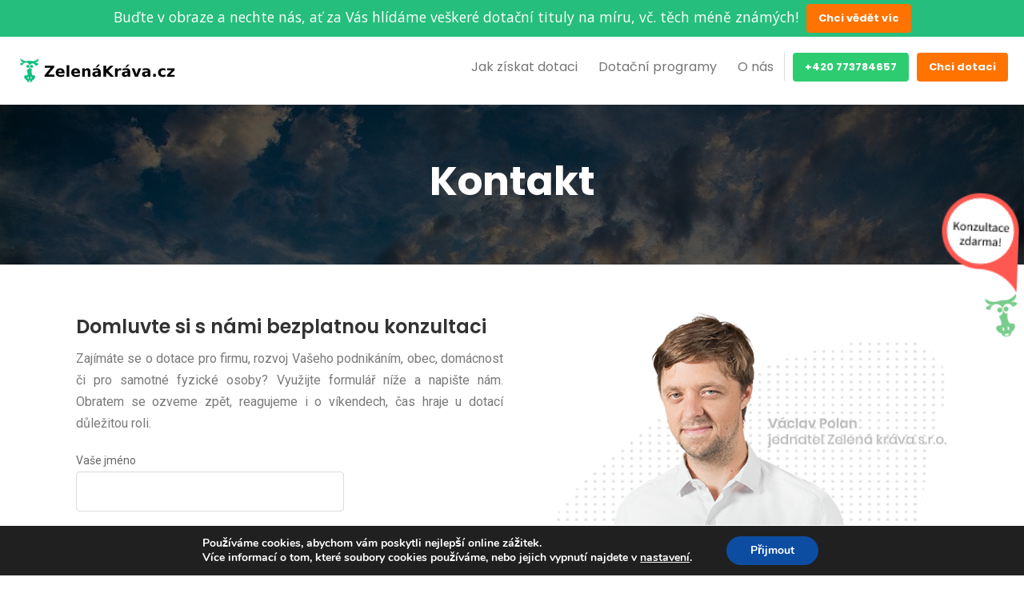

--- FILE ---
content_type: text/css
request_url: https://zelenakrava.cz/wp-content/uploads/hummingbird-assets/e80d4cdb8e4c33f990a199c122c6246e.css
body_size: 135740
content:
/**handles:bootstrap,workreap-min,workreap-style,workreap-child-styles,workreap-responsive,basictable,workreap-child-customization**/
/*!
 * Bootstrap v4.0.0 (https://getbootstrap.com)
 * Copyright 2011-2018 The Bootstrap Authors
 * Copyright 2011-2018 Twitter, Inc.
 * Licensed under MIT (https://github.com/twbs/bootstrap/blob/master/LICENSE)
 */:root{--blue:#007bff;--indigo:#6610f2;--purple:#6f42c1;--pink:#e83e8c;--red:#dc3545;--orange:#fd7e14;--yellow:#ffc107;--green:#28a745;--teal:#20c997;--cyan:#17a2b8;--white:#fff;--gray:#6c757d;--gray-dark:#343a40;--primary:#007bff;--secondary:#6c757d;--success:#28a745;--info:#17a2b8;--warning:#ffc107;--danger:#dc3545;--light:#f8f9fa;--dark:#343a40;--breakpoint-xs:0;--breakpoint-sm:576px;--breakpoint-md:768px;--breakpoint-lg:992px;--breakpoint-xl:1200px;--font-family-sans-serif:-apple-system,BlinkMacSystemFont,"Segoe UI",Roboto,"Helvetica Neue",Arial,sans-serif,"Apple Color Emoji","Segoe UI Emoji","Segoe UI Symbol";--font-family-monospace:SFMono-Regular,Menlo,Monaco,Consolas,"Liberation Mono","Courier New",monospace}*,::after,::before{box-sizing:border-box}html{font-family:sans-serif;line-height:1.15;-webkit-text-size-adjust:100%;-ms-text-size-adjust:100%;-ms-overflow-style:scrollbar;-webkit-tap-highlight-color:transparent}@-ms-viewport{width:device-width}article,aside,dialog,figcaption,figure,footer,header,hgroup,main,nav,section{display:block}body{margin:0;font-family:-apple-system,BlinkMacSystemFont,"Segoe UI",Roboto,"Helvetica Neue",Arial,sans-serif,"Apple Color Emoji","Segoe UI Emoji","Segoe UI Symbol";font-size:1rem;font-weight:400;line-height:1.5;color:#212529;text-align:left;background-color:#fff}[tabindex="-1"]:focus{outline:0!important}hr{box-sizing:content-box;height:0;overflow:visible}h1,h2,h3,h4,h5,h6{margin-top:0;margin-bottom:.5rem}p{margin-top:0;margin-bottom:1rem}abbr[data-original-title],abbr[title]{text-decoration:underline;-webkit-text-decoration:underline dotted;text-decoration:underline dotted;cursor:help;border-bottom:0}address{margin-bottom:1rem;font-style:normal;line-height:inherit}dl,ol,ul{margin-top:0;margin-bottom:1rem}ol ol,ol ul,ul ol,ul ul{margin-bottom:0}dt{font-weight:700}dd{margin-bottom:.5rem;margin-left:0}blockquote{margin:0 0 1rem}dfn{font-style:italic}b,strong{font-weight:bolder}small{font-size:80%}sub,sup{position:relative;font-size:75%;line-height:0;vertical-align:baseline}sub{bottom:-.25em}sup{top:-.5em}a{color:#007bff;text-decoration:none;background-color:transparent;-webkit-text-decoration-skip:objects}a:hover{color:#0056b3;text-decoration:underline}a:not([href]):not([tabindex]){color:inherit;text-decoration:none}a:not([href]):not([tabindex]):focus,a:not([href]):not([tabindex]):hover{color:inherit;text-decoration:none}a:not([href]):not([tabindex]):focus{outline:0}code,kbd,pre,samp{font-family:monospace,monospace;font-size:1em}pre{margin-top:0;margin-bottom:1rem;overflow:auto;-ms-overflow-style:scrollbar}figure{margin:0 0 1rem}img{vertical-align:middle;border-style:none}svg:not(:root){overflow:hidden}table{border-collapse:collapse}caption{padding-top:.75rem;padding-bottom:.75rem;color:#6c757d;text-align:left;caption-side:bottom}th{text-align:inherit}label{display:inline-block;margin-bottom:.5rem}button{border-radius:0}button:focus{outline:1px dotted;outline:5px auto -webkit-focus-ring-color}button,input,optgroup,select,textarea{margin:0;font-family:inherit;font-size:inherit;line-height:inherit}button,input{overflow:visible}button,select{text-transform:none}[type=reset],[type=submit],button,html [type=button]{-webkit-appearance:button}[type=button]::-moz-focus-inner,[type=reset]::-moz-focus-inner,[type=submit]::-moz-focus-inner,button::-moz-focus-inner{padding:0;border-style:none}input[type=checkbox],input[type=radio]{box-sizing:border-box;padding:0}input[type=date],input[type=datetime-local],input[type=month],input[type=time]{-webkit-appearance:listbox}textarea{overflow:auto;resize:vertical}fieldset{min-width:0;padding:0;margin:0;border:0}legend{display:block;width:100%;max-width:100%;padding:0;margin-bottom:.5rem;font-size:1.5rem;line-height:inherit;color:inherit;white-space:normal}progress{vertical-align:baseline}[type=number]::-webkit-inner-spin-button,[type=number]::-webkit-outer-spin-button{height:auto}[type=search]{outline-offset:-2px;-webkit-appearance:none}[type=search]::-webkit-search-cancel-button,[type=search]::-webkit-search-decoration{-webkit-appearance:none}::-webkit-file-upload-button{font:inherit;-webkit-appearance:button}output{display:inline-block}summary{display:list-item;cursor:pointer}template{display:none}[hidden]{display:none!important}.h1,.h2,.h3,.h4,.h5,.h6,h1,h2,h3,h4,h5,h6{margin-bottom:.5rem;font-family:inherit;font-weight:500;line-height:1.2;color:inherit}.h1,h1{font-size:2.5rem}.h2,h2{font-size:2rem}.h3,h3{font-size:1.75rem}.h4,h4{font-size:1.5rem}.h5,h5{font-size:1.25rem}.h6,h6{font-size:1rem}.lead{font-size:1.25rem;font-weight:300}.display-1{font-size:6rem;font-weight:300;line-height:1.2}.display-2{font-size:5.5rem;font-weight:300;line-height:1.2}.display-3{font-size:4.5rem;font-weight:300;line-height:1.2}.display-4{font-size:3.5rem;font-weight:300;line-height:1.2}hr{margin-top:1rem;margin-bottom:1rem;border:0;border-top:1px solid rgba(0,0,0,.1)}.small,small{font-size:80%;font-weight:400}.mark,mark{padding:.2em;background-color:#fcf8e3}.list-unstyled{padding-left:0;list-style:none}.list-inline{padding-left:0;list-style:none}.list-inline-item{display:inline-block}.list-inline-item:not(:last-child){margin-right:.5rem}.initialism{font-size:90%;text-transform:uppercase}.blockquote{margin-bottom:1rem;font-size:1.25rem}.blockquote-footer{display:block;font-size:80%;color:#6c757d}.blockquote-footer::before{content:"\2014 \00A0"}.img-fluid{max-width:100%;height:auto}.img-thumbnail{padding:.25rem;background-color:#fff;border:1px solid #dee2e6;border-radius:.25rem;max-width:100%;height:auto}.figure{display:inline-block}.figure-img{margin-bottom:.5rem;line-height:1}.figure-caption{font-size:90%;color:#6c757d}code,kbd,pre,samp{font-family:SFMono-Regular,Menlo,Monaco,Consolas,"Liberation Mono","Courier New",monospace}code{font-size:87.5%;color:#e83e8c;word-break:break-word}a>code{color:inherit}kbd{padding:.2rem .4rem;font-size:87.5%;color:#fff;background-color:#212529;border-radius:.2rem}kbd kbd{padding:0;font-size:100%;font-weight:700}pre{display:block;font-size:87.5%;color:#212529}pre code{font-size:inherit;color:inherit;word-break:normal}.pre-scrollable{max-height:340px;overflow-y:scroll}.container{width:100%;padding-right:15px;padding-left:15px;margin-right:auto;margin-left:auto}@media (min-width:576px){.container{max-width:540px}}@media (min-width:768px){.container{max-width:720px}}@media (min-width:992px){.container{max-width:960px}}@media (min-width:1200px){.container{max-width:1140px}}.container-fluid{width:100%;padding-right:15px;padding-left:15px;margin-right:auto;margin-left:auto}.row{display:-webkit-box;display:-ms-flexbox;display:flex;-ms-flex-wrap:wrap;flex-wrap:wrap;margin-right:-15px;margin-left:-15px}.no-gutters{margin-right:0;margin-left:0}.no-gutters>.col,.no-gutters>[class*=col-]{padding-right:0;padding-left:0}.col,.col-1,.col-10,.col-11,.col-12,.col-2,.col-3,.col-4,.col-5,.col-6,.col-7,.col-8,.col-9,.col-auto,.col-lg,.col-lg-1,.col-lg-10,.col-lg-11,.col-lg-12,.col-lg-2,.col-lg-3,.col-lg-4,.col-lg-5,.col-lg-6,.col-lg-7,.col-lg-8,.col-lg-9,.col-lg-auto,.col-md,.col-md-1,.col-md-10,.col-md-11,.col-md-12,.col-md-2,.col-md-3,.col-md-4,.col-md-5,.col-md-6,.col-md-7,.col-md-8,.col-md-9,.col-md-auto,.col-sm,.col-sm-1,.col-sm-10,.col-sm-11,.col-sm-12,.col-sm-2,.col-sm-3,.col-sm-4,.col-sm-5,.col-sm-6,.col-sm-7,.col-sm-8,.col-sm-9,.col-sm-auto,.col-xl,.col-xl-1,.col-xl-10,.col-xl-11,.col-xl-12,.col-xl-2,.col-xl-3,.col-xl-4,.col-xl-5,.col-xl-6,.col-xl-7,.col-xl-8,.col-xl-9,.col-xl-auto{position:relative;width:100%;min-height:1px;padding-right:15px;padding-left:15px}.col{-ms-flex-preferred-size:0;flex-basis:0;-webkit-box-flex:1;-ms-flex-positive:1;flex-grow:1;max-width:100%}.col-auto{-webkit-box-flex:0;-ms-flex:0 0 auto;flex:0 0 auto;width:auto;max-width:none}.col-1{-webkit-box-flex:0;-ms-flex:0 0 8.333333%;flex:0 0 8.333333%;max-width:8.333333%}.col-2{-webkit-box-flex:0;-ms-flex:0 0 16.666667%;flex:0 0 16.666667%;max-width:16.666667%}.col-3{-webkit-box-flex:0;-ms-flex:0 0 25%;flex:0 0 25%;max-width:25%}.col-4{-webkit-box-flex:0;-ms-flex:0 0 33.333333%;flex:0 0 33.333333%;max-width:33.333333%}.col-5{-webkit-box-flex:0;-ms-flex:0 0 41.666667%;flex:0 0 41.666667%;max-width:41.666667%}.col-6{-webkit-box-flex:0;-ms-flex:0 0 50%;flex:0 0 50%;max-width:50%}.col-7{-webkit-box-flex:0;-ms-flex:0 0 58.333333%;flex:0 0 58.333333%;max-width:58.333333%}.col-8{-webkit-box-flex:0;-ms-flex:0 0 66.666667%;flex:0 0 66.666667%;max-width:66.666667%}.col-9{-webkit-box-flex:0;-ms-flex:0 0 75%;flex:0 0 75%;max-width:75%}.col-10{-webkit-box-flex:0;-ms-flex:0 0 83.333333%;flex:0 0 83.333333%;max-width:83.333333%}.col-11{-webkit-box-flex:0;-ms-flex:0 0 91.666667%;flex:0 0 91.666667%;max-width:91.666667%}.col-12{-webkit-box-flex:0;-ms-flex:0 0 100%;flex:0 0 100%;max-width:100%}.order-first{-webkit-box-ordinal-group:0;-ms-flex-order:-1;order:-1}.order-last{-webkit-box-ordinal-group:14;-ms-flex-order:13;order:13}.order-0{-webkit-box-ordinal-group:1;-ms-flex-order:0;order:0}.order-1{-webkit-box-ordinal-group:2;-ms-flex-order:1;order:1}.order-2{-webkit-box-ordinal-group:3;-ms-flex-order:2;order:2}.order-3{-webkit-box-ordinal-group:4;-ms-flex-order:3;order:3}.order-4{-webkit-box-ordinal-group:5;-ms-flex-order:4;order:4}.order-5{-webkit-box-ordinal-group:6;-ms-flex-order:5;order:5}.order-6{-webkit-box-ordinal-group:7;-ms-flex-order:6;order:6}.order-7{-webkit-box-ordinal-group:8;-ms-flex-order:7;order:7}.order-8{-webkit-box-ordinal-group:9;-ms-flex-order:8;order:8}.order-9{-webkit-box-ordinal-group:10;-ms-flex-order:9;order:9}.order-10{-webkit-box-ordinal-group:11;-ms-flex-order:10;order:10}.order-11{-webkit-box-ordinal-group:12;-ms-flex-order:11;order:11}.order-12{-webkit-box-ordinal-group:13;-ms-flex-order:12;order:12}.offset-1{margin-left:8.333333%}.offset-2{margin-left:16.666667%}.offset-3{margin-left:25%}.offset-4{margin-left:33.333333%}.offset-5{margin-left:41.666667%}.offset-6{margin-left:50%}.offset-7{margin-left:58.333333%}.offset-8{margin-left:66.666667%}.offset-9{margin-left:75%}.offset-10{margin-left:83.333333%}.offset-11{margin-left:91.666667%}@media (min-width:576px){.col-sm{-ms-flex-preferred-size:0;flex-basis:0;-webkit-box-flex:1;-ms-flex-positive:1;flex-grow:1;max-width:100%}.col-sm-auto{-webkit-box-flex:0;-ms-flex:0 0 auto;flex:0 0 auto;width:auto;max-width:none}.col-sm-1{-webkit-box-flex:0;-ms-flex:0 0 8.333333%;flex:0 0 8.333333%;max-width:8.333333%}.col-sm-2{-webkit-box-flex:0;-ms-flex:0 0 16.666667%;flex:0 0 16.666667%;max-width:16.666667%}.col-sm-3{-webkit-box-flex:0;-ms-flex:0 0 25%;flex:0 0 25%;max-width:25%}.col-sm-4{-webkit-box-flex:0;-ms-flex:0 0 33.333333%;flex:0 0 33.333333%;max-width:33.333333%}.col-sm-5{-webkit-box-flex:0;-ms-flex:0 0 41.666667%;flex:0 0 41.666667%;max-width:41.666667%}.col-sm-6{-webkit-box-flex:0;-ms-flex:0 0 50%;flex:0 0 50%;max-width:50%}.col-sm-7{-webkit-box-flex:0;-ms-flex:0 0 58.333333%;flex:0 0 58.333333%;max-width:58.333333%}.col-sm-8{-webkit-box-flex:0;-ms-flex:0 0 66.666667%;flex:0 0 66.666667%;max-width:66.666667%}.col-sm-9{-webkit-box-flex:0;-ms-flex:0 0 75%;flex:0 0 75%;max-width:75%}.col-sm-10{-webkit-box-flex:0;-ms-flex:0 0 83.333333%;flex:0 0 83.333333%;max-width:83.333333%}.col-sm-11{-webkit-box-flex:0;-ms-flex:0 0 91.666667%;flex:0 0 91.666667%;max-width:91.666667%}.col-sm-12{-webkit-box-flex:0;-ms-flex:0 0 100%;flex:0 0 100%;max-width:100%}.order-sm-first{-webkit-box-ordinal-group:0;-ms-flex-order:-1;order:-1}.order-sm-last{-webkit-box-ordinal-group:14;-ms-flex-order:13;order:13}.order-sm-0{-webkit-box-ordinal-group:1;-ms-flex-order:0;order:0}.order-sm-1{-webkit-box-ordinal-group:2;-ms-flex-order:1;order:1}.order-sm-2{-webkit-box-ordinal-group:3;-ms-flex-order:2;order:2}.order-sm-3{-webkit-box-ordinal-group:4;-ms-flex-order:3;order:3}.order-sm-4{-webkit-box-ordinal-group:5;-ms-flex-order:4;order:4}.order-sm-5{-webkit-box-ordinal-group:6;-ms-flex-order:5;order:5}.order-sm-6{-webkit-box-ordinal-group:7;-ms-flex-order:6;order:6}.order-sm-7{-webkit-box-ordinal-group:8;-ms-flex-order:7;order:7}.order-sm-8{-webkit-box-ordinal-group:9;-ms-flex-order:8;order:8}.order-sm-9{-webkit-box-ordinal-group:10;-ms-flex-order:9;order:9}.order-sm-10{-webkit-box-ordinal-group:11;-ms-flex-order:10;order:10}.order-sm-11{-webkit-box-ordinal-group:12;-ms-flex-order:11;order:11}.order-sm-12{-webkit-box-ordinal-group:13;-ms-flex-order:12;order:12}.offset-sm-0{margin-left:0}.offset-sm-1{margin-left:8.333333%}.offset-sm-2{margin-left:16.666667%}.offset-sm-3{margin-left:25%}.offset-sm-4{margin-left:33.333333%}.offset-sm-5{margin-left:41.666667%}.offset-sm-6{margin-left:50%}.offset-sm-7{margin-left:58.333333%}.offset-sm-8{margin-left:66.666667%}.offset-sm-9{margin-left:75%}.offset-sm-10{margin-left:83.333333%}.offset-sm-11{margin-left:91.666667%}}@media (min-width:768px){.col-md{-ms-flex-preferred-size:0;flex-basis:0;-webkit-box-flex:1;-ms-flex-positive:1;flex-grow:1;max-width:100%}.col-md-auto{-webkit-box-flex:0;-ms-flex:0 0 auto;flex:0 0 auto;width:auto;max-width:none}.col-md-1{-webkit-box-flex:0;-ms-flex:0 0 8.333333%;flex:0 0 8.333333%;max-width:8.333333%}.col-md-2{-webkit-box-flex:0;-ms-flex:0 0 16.666667%;flex:0 0 16.666667%;max-width:16.666667%}.col-md-3{-webkit-box-flex:0;-ms-flex:0 0 25%;flex:0 0 25%;max-width:25%}.col-md-4{-webkit-box-flex:0;-ms-flex:0 0 33.333333%;flex:0 0 33.333333%;max-width:33.333333%}.col-md-5{-webkit-box-flex:0;-ms-flex:0 0 41.666667%;flex:0 0 41.666667%;max-width:41.666667%}.col-md-6{-webkit-box-flex:0;-ms-flex:0 0 50%;flex:0 0 50%;max-width:50%}.col-md-7{-webkit-box-flex:0;-ms-flex:0 0 58.333333%;flex:0 0 58.333333%;max-width:58.333333%}.col-md-8{-webkit-box-flex:0;-ms-flex:0 0 66.666667%;flex:0 0 66.666667%;max-width:66.666667%}.col-md-9{-webkit-box-flex:0;-ms-flex:0 0 75%;flex:0 0 75%;max-width:75%}.col-md-10{-webkit-box-flex:0;-ms-flex:0 0 83.333333%;flex:0 0 83.333333%;max-width:83.333333%}.col-md-11{-webkit-box-flex:0;-ms-flex:0 0 91.666667%;flex:0 0 91.666667%;max-width:91.666667%}.col-md-12{-webkit-box-flex:0;-ms-flex:0 0 100%;flex:0 0 100%;max-width:100%}.order-md-first{-webkit-box-ordinal-group:0;-ms-flex-order:-1;order:-1}.order-md-last{-webkit-box-ordinal-group:14;-ms-flex-order:13;order:13}.order-md-0{-webkit-box-ordinal-group:1;-ms-flex-order:0;order:0}.order-md-1{-webkit-box-ordinal-group:2;-ms-flex-order:1;order:1}.order-md-2{-webkit-box-ordinal-group:3;-ms-flex-order:2;order:2}.order-md-3{-webkit-box-ordinal-group:4;-ms-flex-order:3;order:3}.order-md-4{-webkit-box-ordinal-group:5;-ms-flex-order:4;order:4}.order-md-5{-webkit-box-ordinal-group:6;-ms-flex-order:5;order:5}.order-md-6{-webkit-box-ordinal-group:7;-ms-flex-order:6;order:6}.order-md-7{-webkit-box-ordinal-group:8;-ms-flex-order:7;order:7}.order-md-8{-webkit-box-ordinal-group:9;-ms-flex-order:8;order:8}.order-md-9{-webkit-box-ordinal-group:10;-ms-flex-order:9;order:9}.order-md-10{-webkit-box-ordinal-group:11;-ms-flex-order:10;order:10}.order-md-11{-webkit-box-ordinal-group:12;-ms-flex-order:11;order:11}.order-md-12{-webkit-box-ordinal-group:13;-ms-flex-order:12;order:12}.offset-md-0{margin-left:0}.offset-md-1{margin-left:8.333333%}.offset-md-2{margin-left:16.666667%}.offset-md-3{margin-left:25%}.offset-md-4{margin-left:33.333333%}.offset-md-5{margin-left:41.666667%}.offset-md-6{margin-left:50%}.offset-md-7{margin-left:58.333333%}.offset-md-8{margin-left:66.666667%}.offset-md-9{margin-left:75%}.offset-md-10{margin-left:83.333333%}.offset-md-11{margin-left:91.666667%}}@media (min-width:992px){.col-lg{-ms-flex-preferred-size:0;flex-basis:0;-webkit-box-flex:1;-ms-flex-positive:1;flex-grow:1;max-width:100%}.col-lg-auto{-webkit-box-flex:0;-ms-flex:0 0 auto;flex:0 0 auto;width:auto;max-width:none}.col-lg-1{-webkit-box-flex:0;-ms-flex:0 0 8.333333%;flex:0 0 8.333333%;max-width:8.333333%}.col-lg-2{-webkit-box-flex:0;-ms-flex:0 0 16.666667%;flex:0 0 16.666667%;max-width:16.666667%}.col-lg-3{-webkit-box-flex:0;-ms-flex:0 0 25%;flex:0 0 25%;max-width:25%}.col-lg-4{-webkit-box-flex:0;-ms-flex:0 0 33.333333%;flex:0 0 33.333333%;max-width:33.333333%}.col-lg-5{-webkit-box-flex:0;-ms-flex:0 0 41.666667%;flex:0 0 41.666667%;max-width:41.666667%}.col-lg-6{-webkit-box-flex:0;-ms-flex:0 0 50%;flex:0 0 50%;max-width:50%}.col-lg-7{-webkit-box-flex:0;-ms-flex:0 0 58.333333%;flex:0 0 58.333333%;max-width:58.333333%}.col-lg-8{-webkit-box-flex:0;-ms-flex:0 0 66.666667%;flex:0 0 66.666667%;max-width:66.666667%}.col-lg-9{-webkit-box-flex:0;-ms-flex:0 0 75%;flex:0 0 75%;max-width:75%}.col-lg-10{-webkit-box-flex:0;-ms-flex:0 0 83.333333%;flex:0 0 83.333333%;max-width:83.333333%}.col-lg-11{-webkit-box-flex:0;-ms-flex:0 0 91.666667%;flex:0 0 91.666667%;max-width:91.666667%}.col-lg-12{-webkit-box-flex:0;-ms-flex:0 0 100%;flex:0 0 100%;max-width:100%}.order-lg-first{-webkit-box-ordinal-group:0;-ms-flex-order:-1;order:-1}.order-lg-last{-webkit-box-ordinal-group:14;-ms-flex-order:13;order:13}.order-lg-0{-webkit-box-ordinal-group:1;-ms-flex-order:0;order:0}.order-lg-1{-webkit-box-ordinal-group:2;-ms-flex-order:1;order:1}.order-lg-2{-webkit-box-ordinal-group:3;-ms-flex-order:2;order:2}.order-lg-3{-webkit-box-ordinal-group:4;-ms-flex-order:3;order:3}.order-lg-4{-webkit-box-ordinal-group:5;-ms-flex-order:4;order:4}.order-lg-5{-webkit-box-ordinal-group:6;-ms-flex-order:5;order:5}.order-lg-6{-webkit-box-ordinal-group:7;-ms-flex-order:6;order:6}.order-lg-7{-webkit-box-ordinal-group:8;-ms-flex-order:7;order:7}.order-lg-8{-webkit-box-ordinal-group:9;-ms-flex-order:8;order:8}.order-lg-9{-webkit-box-ordinal-group:10;-ms-flex-order:9;order:9}.order-lg-10{-webkit-box-ordinal-group:11;-ms-flex-order:10;order:10}.order-lg-11{-webkit-box-ordinal-group:12;-ms-flex-order:11;order:11}.order-lg-12{-webkit-box-ordinal-group:13;-ms-flex-order:12;order:12}.offset-lg-0{margin-left:0}.offset-lg-1{margin-left:8.333333%}.offset-lg-2{margin-left:16.666667%}.offset-lg-3{margin-left:25%}.offset-lg-4{margin-left:33.333333%}.offset-lg-5{margin-left:41.666667%}.offset-lg-6{margin-left:50%}.offset-lg-7{margin-left:58.333333%}.offset-lg-8{margin-left:66.666667%}.offset-lg-9{margin-left:75%}.offset-lg-10{margin-left:83.333333%}.offset-lg-11{margin-left:91.666667%}}@media (min-width:1200px){.col-xl{-ms-flex-preferred-size:0;flex-basis:0;-webkit-box-flex:1;-ms-flex-positive:1;flex-grow:1;max-width:100%}.col-xl-auto{-webkit-box-flex:0;-ms-flex:0 0 auto;flex:0 0 auto;width:auto;max-width:none}.col-xl-1{-webkit-box-flex:0;-ms-flex:0 0 8.333333%;flex:0 0 8.333333%;max-width:8.333333%}.col-xl-2{-webkit-box-flex:0;-ms-flex:0 0 16.666667%;flex:0 0 16.666667%;max-width:16.666667%}.col-xl-3{-webkit-box-flex:0;-ms-flex:0 0 25%;flex:0 0 25%;max-width:25%}.col-xl-4{-webkit-box-flex:0;-ms-flex:0 0 33.333333%;flex:0 0 33.333333%;max-width:33.333333%}.col-xl-5{-webkit-box-flex:0;-ms-flex:0 0 41.666667%;flex:0 0 41.666667%;max-width:41.666667%}.col-xl-6{-webkit-box-flex:0;-ms-flex:0 0 50%;flex:0 0 50%;max-width:50%}.col-xl-7{-webkit-box-flex:0;-ms-flex:0 0 58.333333%;flex:0 0 58.333333%;max-width:58.333333%}.col-xl-8{-webkit-box-flex:0;-ms-flex:0 0 66.666667%;flex:0 0 66.666667%;max-width:66.666667%}.col-xl-9{-webkit-box-flex:0;-ms-flex:0 0 75%;flex:0 0 75%;max-width:75%}.col-xl-10{-webkit-box-flex:0;-ms-flex:0 0 83.333333%;flex:0 0 83.333333%;max-width:83.333333%}.col-xl-11{-webkit-box-flex:0;-ms-flex:0 0 91.666667%;flex:0 0 91.666667%;max-width:91.666667%}.col-xl-12{-webkit-box-flex:0;-ms-flex:0 0 100%;flex:0 0 100%;max-width:100%}.order-xl-first{-webkit-box-ordinal-group:0;-ms-flex-order:-1;order:-1}.order-xl-last{-webkit-box-ordinal-group:14;-ms-flex-order:13;order:13}.order-xl-0{-webkit-box-ordinal-group:1;-ms-flex-order:0;order:0}.order-xl-1{-webkit-box-ordinal-group:2;-ms-flex-order:1;order:1}.order-xl-2{-webkit-box-ordinal-group:3;-ms-flex-order:2;order:2}.order-xl-3{-webkit-box-ordinal-group:4;-ms-flex-order:3;order:3}.order-xl-4{-webkit-box-ordinal-group:5;-ms-flex-order:4;order:4}.order-xl-5{-webkit-box-ordinal-group:6;-ms-flex-order:5;order:5}.order-xl-6{-webkit-box-ordinal-group:7;-ms-flex-order:6;order:6}.order-xl-7{-webkit-box-ordinal-group:8;-ms-flex-order:7;order:7}.order-xl-8{-webkit-box-ordinal-group:9;-ms-flex-order:8;order:8}.order-xl-9{-webkit-box-ordinal-group:10;-ms-flex-order:9;order:9}.order-xl-10{-webkit-box-ordinal-group:11;-ms-flex-order:10;order:10}.order-xl-11{-webkit-box-ordinal-group:12;-ms-flex-order:11;order:11}.order-xl-12{-webkit-box-ordinal-group:13;-ms-flex-order:12;order:12}.offset-xl-0{margin-left:0}.offset-xl-1{margin-left:8.333333%}.offset-xl-2{margin-left:16.666667%}.offset-xl-3{margin-left:25%}.offset-xl-4{margin-left:33.333333%}.offset-xl-5{margin-left:41.666667%}.offset-xl-6{margin-left:50%}.offset-xl-7{margin-left:58.333333%}.offset-xl-8{margin-left:66.666667%}.offset-xl-9{margin-left:75%}.offset-xl-10{margin-left:83.333333%}.offset-xl-11{margin-left:91.666667%}}.table{width:100%;max-width:100%;margin-bottom:1rem;background-color:transparent}.table td,.table th{padding:.75rem;vertical-align:top;border-top:1px solid #dee2e6}.table thead th{vertical-align:bottom;border-bottom:2px solid #dee2e6}.table tbody+tbody{border-top:2px solid #dee2e6}.table .table{background-color:#fff}.table-sm td,.table-sm th{padding:.3rem}.table-bordered{border:1px solid #dee2e6}.table-bordered td,.table-bordered th{border:1px solid #dee2e6}.table-bordered thead td,.table-bordered thead th{border-bottom-width:2px}.table-striped tbody tr:nth-of-type(odd){background-color:rgba(0,0,0,.05)}.table-hover tbody tr:hover{background-color:rgba(0,0,0,.075)}.table-primary,.table-primary>td,.table-primary>th{background-color:#b8daff}.table-hover .table-primary:hover{background-color:#9fcdff}.table-hover .table-primary:hover>td,.table-hover .table-primary:hover>th{background-color:#9fcdff}.table-secondary,.table-secondary>td,.table-secondary>th{background-color:#d6d8db}.table-hover .table-secondary:hover{background-color:#c8cbcf}.table-hover .table-secondary:hover>td,.table-hover .table-secondary:hover>th{background-color:#c8cbcf}.table-success,.table-success>td,.table-success>th{background-color:#c3e6cb}.table-hover .table-success:hover{background-color:#b1dfbb}.table-hover .table-success:hover>td,.table-hover .table-success:hover>th{background-color:#b1dfbb}.table-info,.table-info>td,.table-info>th{background-color:#bee5eb}.table-hover .table-info:hover{background-color:#abdde5}.table-hover .table-info:hover>td,.table-hover .table-info:hover>th{background-color:#abdde5}.table-warning,.table-warning>td,.table-warning>th{background-color:#ffeeba}.table-hover .table-warning:hover{background-color:#ffe8a1}.table-hover .table-warning:hover>td,.table-hover .table-warning:hover>th{background-color:#ffe8a1}.table-danger,.table-danger>td,.table-danger>th{background-color:#f5c6cb}.table-hover .table-danger:hover{background-color:#f1b0b7}.table-hover .table-danger:hover>td,.table-hover .table-danger:hover>th{background-color:#f1b0b7}.table-light,.table-light>td,.table-light>th{background-color:#fdfdfe}.table-hover .table-light:hover{background-color:#ececf6}.table-hover .table-light:hover>td,.table-hover .table-light:hover>th{background-color:#ececf6}.table-dark,.table-dark>td,.table-dark>th{background-color:#c6c8ca}.table-hover .table-dark:hover{background-color:#b9bbbe}.table-hover .table-dark:hover>td,.table-hover .table-dark:hover>th{background-color:#b9bbbe}.table-active,.table-active>td,.table-active>th{background-color:rgba(0,0,0,.075)}.table-hover .table-active:hover{background-color:rgba(0,0,0,.075)}.table-hover .table-active:hover>td,.table-hover .table-active:hover>th{background-color:rgba(0,0,0,.075)}.table .thead-dark th{color:#fff;background-color:#212529;border-color:#32383e}.table .thead-light th{color:#495057;background-color:#e9ecef;border-color:#dee2e6}.table-dark{color:#fff;background-color:#212529}.table-dark td,.table-dark th,.table-dark thead th{border-color:#32383e}.table-dark.table-bordered{border:0}.table-dark.table-striped tbody tr:nth-of-type(odd){background-color:rgba(255,255,255,.05)}.table-dark.table-hover tbody tr:hover{background-color:rgba(255,255,255,.075)}@media (max-width:575.98px){.table-responsive-sm{display:block;width:100%;overflow-x:auto;-webkit-overflow-scrolling:touch;-ms-overflow-style:-ms-autohiding-scrollbar}.table-responsive-sm>.table-bordered{border:0}}@media (max-width:767.98px){.table-responsive-md{display:block;width:100%;overflow-x:auto;-webkit-overflow-scrolling:touch;-ms-overflow-style:-ms-autohiding-scrollbar}.table-responsive-md>.table-bordered{border:0}}@media (max-width:991.98px){.table-responsive-lg{display:block;width:100%;overflow-x:auto;-webkit-overflow-scrolling:touch;-ms-overflow-style:-ms-autohiding-scrollbar}.table-responsive-lg>.table-bordered{border:0}}@media (max-width:1199.98px){.table-responsive-xl{display:block;width:100%;overflow-x:auto;-webkit-overflow-scrolling:touch;-ms-overflow-style:-ms-autohiding-scrollbar}.table-responsive-xl>.table-bordered{border:0}}.table-responsive{display:block;width:100%;overflow-x:auto;-webkit-overflow-scrolling:touch;-ms-overflow-style:-ms-autohiding-scrollbar}.table-responsive>.table-bordered{border:0}.form-control{display:block;width:100%;padding:.375rem .75rem;font-size:1rem;line-height:1.5;color:#495057;background-color:#fff;background-clip:padding-box;border:1px solid #ced4da;border-radius:.25rem;transition:border-color .15s ease-in-out,box-shadow .15s ease-in-out}.form-control::-ms-expand{background-color:transparent;border:0}.form-control:focus{color:#495057;background-color:#fff;border-color:#80bdff;outline:0;box-shadow:0 0 0 .2rem rgba(0,123,255,.25)}.form-control::-webkit-input-placeholder{color:#6c757d;opacity:1}.form-control::-moz-placeholder{color:#6c757d;opacity:1}.form-control:-ms-input-placeholder{color:#6c757d;opacity:1}.form-control::-ms-input-placeholder{color:#6c757d;opacity:1}.form-control::placeholder{color:#6c757d;opacity:1}.form-control:disabled,.form-control[readonly]{background-color:#e9ecef;opacity:1}select.form-control:not([size]):not([multiple]){height:calc(2.25rem + 2px)}select.form-control:focus::-ms-value{color:#495057;background-color:#fff}.form-control-file,.form-control-range{display:block;width:100%}.col-form-label{padding-top:calc(.375rem + 1px);padding-bottom:calc(.375rem + 1px);margin-bottom:0;font-size:inherit;line-height:1.5}.col-form-label-lg{padding-top:calc(.5rem + 1px);padding-bottom:calc(.5rem + 1px);font-size:1.25rem;line-height:1.5}.col-form-label-sm{padding-top:calc(.25rem + 1px);padding-bottom:calc(.25rem + 1px);font-size:.875rem;line-height:1.5}.form-control-plaintext{display:block;width:100%;padding-top:.375rem;padding-bottom:.375rem;margin-bottom:0;line-height:1.5;background-color:transparent;border:solid transparent;border-width:1px 0}.form-control-plaintext.form-control-lg,.form-control-plaintext.form-control-sm,.input-group-lg>.form-control-plaintext.form-control,.input-group-lg>.input-group-append>.form-control-plaintext.btn,.input-group-lg>.input-group-append>.form-control-plaintext.input-group-text,.input-group-lg>.input-group-prepend>.form-control-plaintext.btn,.input-group-lg>.input-group-prepend>.form-control-plaintext.input-group-text,.input-group-sm>.form-control-plaintext.form-control,.input-group-sm>.input-group-append>.form-control-plaintext.btn,.input-group-sm>.input-group-append>.form-control-plaintext.input-group-text,.input-group-sm>.input-group-prepend>.form-control-plaintext.btn,.input-group-sm>.input-group-prepend>.form-control-plaintext.input-group-text{padding-right:0;padding-left:0}.form-control-sm,.input-group-sm>.form-control,.input-group-sm>.input-group-append>.btn,.input-group-sm>.input-group-append>.input-group-text,.input-group-sm>.input-group-prepend>.btn,.input-group-sm>.input-group-prepend>.input-group-text{padding:.25rem .5rem;font-size:.875rem;line-height:1.5;border-radius:.2rem}.input-group-sm>.input-group-append>select.btn:not([size]):not([multiple]),.input-group-sm>.input-group-append>select.input-group-text:not([size]):not([multiple]),.input-group-sm>.input-group-prepend>select.btn:not([size]):not([multiple]),.input-group-sm>.input-group-prepend>select.input-group-text:not([size]):not([multiple]),.input-group-sm>select.form-control:not([size]):not([multiple]),select.form-control-sm:not([size]):not([multiple]){height:calc(1.8125rem + 2px)}.form-control-lg,.input-group-lg>.form-control,.input-group-lg>.input-group-append>.btn,.input-group-lg>.input-group-append>.input-group-text,.input-group-lg>.input-group-prepend>.btn,.input-group-lg>.input-group-prepend>.input-group-text{padding:.5rem 1rem;font-size:1.25rem;line-height:1.5;border-radius:.3rem}.input-group-lg>.input-group-append>select.btn:not([size]):not([multiple]),.input-group-lg>.input-group-append>select.input-group-text:not([size]):not([multiple]),.input-group-lg>.input-group-prepend>select.btn:not([size]):not([multiple]),.input-group-lg>.input-group-prepend>select.input-group-text:not([size]):not([multiple]),.input-group-lg>select.form-control:not([size]):not([multiple]),select.form-control-lg:not([size]):not([multiple]){height:calc(2.875rem + 2px)}.form-group{margin-bottom:1rem}.form-text{display:block;margin-top:.25rem}.form-row{display:-webkit-box;display:-ms-flexbox;display:flex;-ms-flex-wrap:wrap;flex-wrap:wrap;margin-right:-5px;margin-left:-5px}.form-row>.col,.form-row>[class*=col-]{padding-right:5px;padding-left:5px}.form-check{position:relative;display:block;padding-left:1.25rem}.form-check-input{position:absolute;margin-top:.3rem;margin-left:-1.25rem}.form-check-input:disabled~.form-check-label{color:#6c757d}.form-check-label{margin-bottom:0}.form-check-inline{display:-webkit-inline-box;display:-ms-inline-flexbox;display:inline-flex;-webkit-box-align:center;-ms-flex-align:center;align-items:center;padding-left:0;margin-right:.75rem}.form-check-inline .form-check-input{position:static;margin-top:0;margin-right:.3125rem;margin-left:0}.valid-feedback{display:none;width:100%;margin-top:.25rem;font-size:80%;color:#28a745}.valid-tooltip{position:absolute;top:100%;z-index:5;display:none;max-width:100%;padding:.5rem;margin-top:.1rem;font-size:.875rem;line-height:1;color:#fff;background-color:rgba(40,167,69,.8);border-radius:.2rem}.custom-select.is-valid,.form-control.is-valid,.was-validated .custom-select:valid,.was-validated .form-control:valid{border-color:#28a745}.custom-select.is-valid:focus,.form-control.is-valid:focus,.was-validated .custom-select:valid:focus,.was-validated .form-control:valid:focus{border-color:#28a745;box-shadow:0 0 0 .2rem rgba(40,167,69,.25)}.custom-select.is-valid~.valid-feedback,.custom-select.is-valid~.valid-tooltip,.form-control.is-valid~.valid-feedback,.form-control.is-valid~.valid-tooltip,.was-validated .custom-select:valid~.valid-feedback,.was-validated .custom-select:valid~.valid-tooltip,.was-validated .form-control:valid~.valid-feedback,.was-validated .form-control:valid~.valid-tooltip{display:block}.form-check-input.is-valid~.form-check-label,.was-validated .form-check-input:valid~.form-check-label{color:#28a745}.form-check-input.is-valid~.valid-feedback,.form-check-input.is-valid~.valid-tooltip,.was-validated .form-check-input:valid~.valid-feedback,.was-validated .form-check-input:valid~.valid-tooltip{display:block}.custom-control-input.is-valid~.custom-control-label,.was-validated .custom-control-input:valid~.custom-control-label{color:#28a745}.custom-control-input.is-valid~.custom-control-label::before,.was-validated .custom-control-input:valid~.custom-control-label::before{background-color:#71dd8a}.custom-control-input.is-valid~.valid-feedback,.custom-control-input.is-valid~.valid-tooltip,.was-validated .custom-control-input:valid~.valid-feedback,.was-validated .custom-control-input:valid~.valid-tooltip{display:block}.custom-control-input.is-valid:checked~.custom-control-label::before,.was-validated .custom-control-input:valid:checked~.custom-control-label::before{background-color:#34ce57}.custom-control-input.is-valid:focus~.custom-control-label::before,.was-validated .custom-control-input:valid:focus~.custom-control-label::before{box-shadow:0 0 0 1px #fff,0 0 0 .2rem rgba(40,167,69,.25)}.custom-file-input.is-valid~.custom-file-label,.was-validated .custom-file-input:valid~.custom-file-label{border-color:#28a745}.custom-file-input.is-valid~.custom-file-label::before,.was-validated .custom-file-input:valid~.custom-file-label::before{border-color:inherit}.custom-file-input.is-valid~.valid-feedback,.custom-file-input.is-valid~.valid-tooltip,.was-validated .custom-file-input:valid~.valid-feedback,.was-validated .custom-file-input:valid~.valid-tooltip{display:block}.custom-file-input.is-valid:focus~.custom-file-label,.was-validated .custom-file-input:valid:focus~.custom-file-label{box-shadow:0 0 0 .2rem rgba(40,167,69,.25)}.invalid-feedback{display:none;width:100%;margin-top:.25rem;font-size:80%;color:#dc3545}.invalid-tooltip{position:absolute;top:100%;z-index:5;display:none;max-width:100%;padding:.5rem;margin-top:.1rem;font-size:.875rem;line-height:1;color:#fff;background-color:rgba(220,53,69,.8);border-radius:.2rem}.custom-select.is-invalid,.form-control.is-invalid,.was-validated .custom-select:invalid,.was-validated .form-control:invalid{border-color:#dc3545}.custom-select.is-invalid:focus,.form-control.is-invalid:focus,.was-validated .custom-select:invalid:focus,.was-validated .form-control:invalid:focus{border-color:#dc3545;box-shadow:0 0 0 .2rem rgba(220,53,69,.25)}.custom-select.is-invalid~.invalid-feedback,.custom-select.is-invalid~.invalid-tooltip,.form-control.is-invalid~.invalid-feedback,.form-control.is-invalid~.invalid-tooltip,.was-validated .custom-select:invalid~.invalid-feedback,.was-validated .custom-select:invalid~.invalid-tooltip,.was-validated .form-control:invalid~.invalid-feedback,.was-validated .form-control:invalid~.invalid-tooltip{display:block}.form-check-input.is-invalid~.form-check-label,.was-validated .form-check-input:invalid~.form-check-label{color:#dc3545}.form-check-input.is-invalid~.invalid-feedback,.form-check-input.is-invalid~.invalid-tooltip,.was-validated .form-check-input:invalid~.invalid-feedback,.was-validated .form-check-input:invalid~.invalid-tooltip{display:block}.custom-control-input.is-invalid~.custom-control-label,.was-validated .custom-control-input:invalid~.custom-control-label{color:#dc3545}.custom-control-input.is-invalid~.custom-control-label::before,.was-validated .custom-control-input:invalid~.custom-control-label::before{background-color:#efa2a9}.custom-control-input.is-invalid~.invalid-feedback,.custom-control-input.is-invalid~.invalid-tooltip,.was-validated .custom-control-input:invalid~.invalid-feedback,.was-validated .custom-control-input:invalid~.invalid-tooltip{display:block}.custom-control-input.is-invalid:checked~.custom-control-label::before,.was-validated .custom-control-input:invalid:checked~.custom-control-label::before{background-color:#e4606d}.custom-control-input.is-invalid:focus~.custom-control-label::before,.was-validated .custom-control-input:invalid:focus~.custom-control-label::before{box-shadow:0 0 0 1px #fff,0 0 0 .2rem rgba(220,53,69,.25)}.custom-file-input.is-invalid~.custom-file-label,.was-validated .custom-file-input:invalid~.custom-file-label{border-color:#dc3545}.custom-file-input.is-invalid~.custom-file-label::before,.was-validated .custom-file-input:invalid~.custom-file-label::before{border-color:inherit}.custom-file-input.is-invalid~.invalid-feedback,.custom-file-input.is-invalid~.invalid-tooltip,.was-validated .custom-file-input:invalid~.invalid-feedback,.was-validated .custom-file-input:invalid~.invalid-tooltip{display:block}.custom-file-input.is-invalid:focus~.custom-file-label,.was-validated .custom-file-input:invalid:focus~.custom-file-label{box-shadow:0 0 0 .2rem rgba(220,53,69,.25)}.form-inline{display:-webkit-box;display:-ms-flexbox;display:flex;-webkit-box-orient:horizontal;-webkit-box-direction:normal;-ms-flex-flow:row wrap;flex-flow:row wrap;-webkit-box-align:center;-ms-flex-align:center;align-items:center}.form-inline .form-check{width:100%}@media (min-width:576px){.form-inline label{display:-webkit-box;display:-ms-flexbox;display:flex;-webkit-box-align:center;-ms-flex-align:center;align-items:center;-webkit-box-pack:center;-ms-flex-pack:center;justify-content:center;margin-bottom:0}.form-inline .form-group{display:-webkit-box;display:-ms-flexbox;display:flex;-webkit-box-flex:0;-ms-flex:0 0 auto;flex:0 0 auto;-webkit-box-orient:horizontal;-webkit-box-direction:normal;-ms-flex-flow:row wrap;flex-flow:row wrap;-webkit-box-align:center;-ms-flex-align:center;align-items:center;margin-bottom:0}.form-inline .form-control{display:inline-block;width:auto;vertical-align:middle}.form-inline .form-control-plaintext{display:inline-block}.form-inline .input-group{width:auto}.form-inline .form-check{display:-webkit-box;display:-ms-flexbox;display:flex;-webkit-box-align:center;-ms-flex-align:center;align-items:center;-webkit-box-pack:center;-ms-flex-pack:center;justify-content:center;width:auto;padding-left:0}.form-inline .form-check-input{position:relative;margin-top:0;margin-right:.25rem;margin-left:0}.form-inline .custom-control{-webkit-box-align:center;-ms-flex-align:center;align-items:center;-webkit-box-pack:center;-ms-flex-pack:center;justify-content:center}.form-inline .custom-control-label{margin-bottom:0}}.btn{display:inline-block;font-weight:400;text-align:center;white-space:nowrap;vertical-align:middle;-webkit-user-select:none;-moz-user-select:none;-ms-user-select:none;user-select:none;border:1px solid transparent;padding:.375rem .75rem;font-size:1rem;line-height:1.5;border-radius:.25rem;transition:color .15s ease-in-out,background-color .15s ease-in-out,border-color .15s ease-in-out,box-shadow .15s ease-in-out}.btn:focus,.btn:hover{text-decoration:none}.btn.focus,.btn:focus{outline:0;box-shadow:0 0 0 .2rem rgba(0,123,255,.25)}.btn.disabled,.btn:disabled{opacity:.65}.btn:not(:disabled):not(.disabled){cursor:pointer}.btn:not(:disabled):not(.disabled).active,.btn:not(:disabled):not(.disabled):active{background-image:none}a.btn.disabled,fieldset:disabled a.btn{pointer-events:none}.btn-primary{color:#fff;background-color:#007bff;border-color:#007bff}.btn-primary:hover{color:#fff;background-color:#0069d9;border-color:#0062cc}.btn-primary.focus,.btn-primary:focus{box-shadow:0 0 0 .2rem rgba(0,123,255,.5)}.btn-primary.disabled,.btn-primary:disabled{color:#fff;background-color:#007bff;border-color:#007bff}.btn-primary:not(:disabled):not(.disabled).active,.btn-primary:not(:disabled):not(.disabled):active,.show>.btn-primary.dropdown-toggle{color:#fff;background-color:#0062cc;border-color:#005cbf}.btn-primary:not(:disabled):not(.disabled).active:focus,.btn-primary:not(:disabled):not(.disabled):active:focus,.show>.btn-primary.dropdown-toggle:focus{box-shadow:0 0 0 .2rem rgba(0,123,255,.5)}.btn-secondary{color:#fff;background-color:#6c757d;border-color:#6c757d}.btn-secondary:hover{color:#fff;background-color:#5a6268;border-color:#545b62}.btn-secondary.focus,.btn-secondary:focus{box-shadow:0 0 0 .2rem rgba(108,117,125,.5)}.btn-secondary.disabled,.btn-secondary:disabled{color:#fff;background-color:#6c757d;border-color:#6c757d}.btn-secondary:not(:disabled):not(.disabled).active,.btn-secondary:not(:disabled):not(.disabled):active,.show>.btn-secondary.dropdown-toggle{color:#fff;background-color:#545b62;border-color:#4e555b}.btn-secondary:not(:disabled):not(.disabled).active:focus,.btn-secondary:not(:disabled):not(.disabled):active:focus,.show>.btn-secondary.dropdown-toggle:focus{box-shadow:0 0 0 .2rem rgba(108,117,125,.5)}.btn-success{color:#fff;background-color:#28a745;border-color:#28a745}.btn-success:hover{color:#fff;background-color:#218838;border-color:#1e7e34}.btn-success.focus,.btn-success:focus{box-shadow:0 0 0 .2rem rgba(40,167,69,.5)}.btn-success.disabled,.btn-success:disabled{color:#fff;background-color:#28a745;border-color:#28a745}.btn-success:not(:disabled):not(.disabled).active,.btn-success:not(:disabled):not(.disabled):active,.show>.btn-success.dropdown-toggle{color:#fff;background-color:#1e7e34;border-color:#1c7430}.btn-success:not(:disabled):not(.disabled).active:focus,.btn-success:not(:disabled):not(.disabled):active:focus,.show>.btn-success.dropdown-toggle:focus{box-shadow:0 0 0 .2rem rgba(40,167,69,.5)}.btn-info{color:#fff;background-color:#17a2b8;border-color:#17a2b8}.btn-info:hover{color:#fff;background-color:#138496;border-color:#117a8b}.btn-info.focus,.btn-info:focus{box-shadow:0 0 0 .2rem rgba(23,162,184,.5)}.btn-info.disabled,.btn-info:disabled{color:#fff;background-color:#17a2b8;border-color:#17a2b8}.btn-info:not(:disabled):not(.disabled).active,.btn-info:not(:disabled):not(.disabled):active,.show>.btn-info.dropdown-toggle{color:#fff;background-color:#117a8b;border-color:#10707f}.btn-info:not(:disabled):not(.disabled).active:focus,.btn-info:not(:disabled):not(.disabled):active:focus,.show>.btn-info.dropdown-toggle:focus{box-shadow:0 0 0 .2rem rgba(23,162,184,.5)}.btn-warning{color:#212529;background-color:#ffc107;border-color:#ffc107}.btn-warning:hover{color:#212529;background-color:#e0a800;border-color:#d39e00}.btn-warning.focus,.btn-warning:focus{box-shadow:0 0 0 .2rem rgba(255,193,7,.5)}.btn-warning.disabled,.btn-warning:disabled{color:#212529;background-color:#ffc107;border-color:#ffc107}.btn-warning:not(:disabled):not(.disabled).active,.btn-warning:not(:disabled):not(.disabled):active,.show>.btn-warning.dropdown-toggle{color:#212529;background-color:#d39e00;border-color:#c69500}.btn-warning:not(:disabled):not(.disabled).active:focus,.btn-warning:not(:disabled):not(.disabled):active:focus,.show>.btn-warning.dropdown-toggle:focus{box-shadow:0 0 0 .2rem rgba(255,193,7,.5)}.btn-danger{color:#fff;background-color:#dc3545;border-color:#dc3545}.btn-danger:hover{color:#fff;background-color:#c82333;border-color:#bd2130}.btn-danger.focus,.btn-danger:focus{box-shadow:0 0 0 .2rem rgba(220,53,69,.5)}.btn-danger.disabled,.btn-danger:disabled{color:#fff;background-color:#dc3545;border-color:#dc3545}.btn-danger:not(:disabled):not(.disabled).active,.btn-danger:not(:disabled):not(.disabled):active,.show>.btn-danger.dropdown-toggle{color:#fff;background-color:#bd2130;border-color:#b21f2d}.btn-danger:not(:disabled):not(.disabled).active:focus,.btn-danger:not(:disabled):not(.disabled):active:focus,.show>.btn-danger.dropdown-toggle:focus{box-shadow:0 0 0 .2rem rgba(220,53,69,.5)}.btn-light{color:#212529;background-color:#f8f9fa;border-color:#f8f9fa}.btn-light:hover{color:#212529;background-color:#e2e6ea;border-color:#dae0e5}.btn-light.focus,.btn-light:focus{box-shadow:0 0 0 .2rem rgba(248,249,250,.5)}.btn-light.disabled,.btn-light:disabled{color:#212529;background-color:#f8f9fa;border-color:#f8f9fa}.btn-light:not(:disabled):not(.disabled).active,.btn-light:not(:disabled):not(.disabled):active,.show>.btn-light.dropdown-toggle{color:#212529;background-color:#dae0e5;border-color:#d3d9df}.btn-light:not(:disabled):not(.disabled).active:focus,.btn-light:not(:disabled):not(.disabled):active:focus,.show>.btn-light.dropdown-toggle:focus{box-shadow:0 0 0 .2rem rgba(248,249,250,.5)}.btn-dark{color:#fff;background-color:#343a40;border-color:#343a40}.btn-dark:hover{color:#fff;background-color:#23272b;border-color:#1d2124}.btn-dark.focus,.btn-dark:focus{box-shadow:0 0 0 .2rem rgba(52,58,64,.5)}.btn-dark.disabled,.btn-dark:disabled{color:#fff;background-color:#343a40;border-color:#343a40}.btn-dark:not(:disabled):not(.disabled).active,.btn-dark:not(:disabled):not(.disabled):active,.show>.btn-dark.dropdown-toggle{color:#fff;background-color:#1d2124;border-color:#171a1d}.btn-dark:not(:disabled):not(.disabled).active:focus,.btn-dark:not(:disabled):not(.disabled):active:focus,.show>.btn-dark.dropdown-toggle:focus{box-shadow:0 0 0 .2rem rgba(52,58,64,.5)}.btn-outline-primary{color:#007bff;background-color:transparent;background-image:none;border-color:#007bff}.btn-outline-primary:hover{color:#fff;background-color:#007bff;border-color:#007bff}.btn-outline-primary.focus,.btn-outline-primary:focus{box-shadow:0 0 0 .2rem rgba(0,123,255,.5)}.btn-outline-primary.disabled,.btn-outline-primary:disabled{color:#007bff;background-color:transparent}.btn-outline-primary:not(:disabled):not(.disabled).active,.btn-outline-primary:not(:disabled):not(.disabled):active,.show>.btn-outline-primary.dropdown-toggle{color:#fff;background-color:#007bff;border-color:#007bff}.btn-outline-primary:not(:disabled):not(.disabled).active:focus,.btn-outline-primary:not(:disabled):not(.disabled):active:focus,.show>.btn-outline-primary.dropdown-toggle:focus{box-shadow:0 0 0 .2rem rgba(0,123,255,.5)}.btn-outline-secondary{color:#6c757d;background-color:transparent;background-image:none;border-color:#6c757d}.btn-outline-secondary:hover{color:#fff;background-color:#6c757d;border-color:#6c757d}.btn-outline-secondary.focus,.btn-outline-secondary:focus{box-shadow:0 0 0 .2rem rgba(108,117,125,.5)}.btn-outline-secondary.disabled,.btn-outline-secondary:disabled{color:#6c757d;background-color:transparent}.btn-outline-secondary:not(:disabled):not(.disabled).active,.btn-outline-secondary:not(:disabled):not(.disabled):active,.show>.btn-outline-secondary.dropdown-toggle{color:#fff;background-color:#6c757d;border-color:#6c757d}.btn-outline-secondary:not(:disabled):not(.disabled).active:focus,.btn-outline-secondary:not(:disabled):not(.disabled):active:focus,.show>.btn-outline-secondary.dropdown-toggle:focus{box-shadow:0 0 0 .2rem rgba(108,117,125,.5)}.btn-outline-success{color:#28a745;background-color:transparent;background-image:none;border-color:#28a745}.btn-outline-success:hover{color:#fff;background-color:#28a745;border-color:#28a745}.btn-outline-success.focus,.btn-outline-success:focus{box-shadow:0 0 0 .2rem rgba(40,167,69,.5)}.btn-outline-success.disabled,.btn-outline-success:disabled{color:#28a745;background-color:transparent}.btn-outline-success:not(:disabled):not(.disabled).active,.btn-outline-success:not(:disabled):not(.disabled):active,.show>.btn-outline-success.dropdown-toggle{color:#fff;background-color:#28a745;border-color:#28a745}.btn-outline-success:not(:disabled):not(.disabled).active:focus,.btn-outline-success:not(:disabled):not(.disabled):active:focus,.show>.btn-outline-success.dropdown-toggle:focus{box-shadow:0 0 0 .2rem rgba(40,167,69,.5)}.btn-outline-info{color:#17a2b8;background-color:transparent;background-image:none;border-color:#17a2b8}.btn-outline-info:hover{color:#fff;background-color:#17a2b8;border-color:#17a2b8}.btn-outline-info.focus,.btn-outline-info:focus{box-shadow:0 0 0 .2rem rgba(23,162,184,.5)}.btn-outline-info.disabled,.btn-outline-info:disabled{color:#17a2b8;background-color:transparent}.btn-outline-info:not(:disabled):not(.disabled).active,.btn-outline-info:not(:disabled):not(.disabled):active,.show>.btn-outline-info.dropdown-toggle{color:#fff;background-color:#17a2b8;border-color:#17a2b8}.btn-outline-info:not(:disabled):not(.disabled).active:focus,.btn-outline-info:not(:disabled):not(.disabled):active:focus,.show>.btn-outline-info.dropdown-toggle:focus{box-shadow:0 0 0 .2rem rgba(23,162,184,.5)}.btn-outline-warning{color:#ffc107;background-color:transparent;background-image:none;border-color:#ffc107}.btn-outline-warning:hover{color:#212529;background-color:#ffc107;border-color:#ffc107}.btn-outline-warning.focus,.btn-outline-warning:focus{box-shadow:0 0 0 .2rem rgba(255,193,7,.5)}.btn-outline-warning.disabled,.btn-outline-warning:disabled{color:#ffc107;background-color:transparent}.btn-outline-warning:not(:disabled):not(.disabled).active,.btn-outline-warning:not(:disabled):not(.disabled):active,.show>.btn-outline-warning.dropdown-toggle{color:#212529;background-color:#ffc107;border-color:#ffc107}.btn-outline-warning:not(:disabled):not(.disabled).active:focus,.btn-outline-warning:not(:disabled):not(.disabled):active:focus,.show>.btn-outline-warning.dropdown-toggle:focus{box-shadow:0 0 0 .2rem rgba(255,193,7,.5)}.btn-outline-danger{color:#dc3545;background-color:transparent;background-image:none;border-color:#dc3545}.btn-outline-danger:hover{color:#fff;background-color:#dc3545;border-color:#dc3545}.btn-outline-danger.focus,.btn-outline-danger:focus{box-shadow:0 0 0 .2rem rgba(220,53,69,.5)}.btn-outline-danger.disabled,.btn-outline-danger:disabled{color:#dc3545;background-color:transparent}.btn-outline-danger:not(:disabled):not(.disabled).active,.btn-outline-danger:not(:disabled):not(.disabled):active,.show>.btn-outline-danger.dropdown-toggle{color:#fff;background-color:#dc3545;border-color:#dc3545}.btn-outline-danger:not(:disabled):not(.disabled).active:focus,.btn-outline-danger:not(:disabled):not(.disabled):active:focus,.show>.btn-outline-danger.dropdown-toggle:focus{box-shadow:0 0 0 .2rem rgba(220,53,69,.5)}.btn-outline-light{color:#f8f9fa;background-color:transparent;background-image:none;border-color:#f8f9fa}.btn-outline-light:hover{color:#212529;background-color:#f8f9fa;border-color:#f8f9fa}.btn-outline-light.focus,.btn-outline-light:focus{box-shadow:0 0 0 .2rem rgba(248,249,250,.5)}.btn-outline-light.disabled,.btn-outline-light:disabled{color:#f8f9fa;background-color:transparent}.btn-outline-light:not(:disabled):not(.disabled).active,.btn-outline-light:not(:disabled):not(.disabled):active,.show>.btn-outline-light.dropdown-toggle{color:#212529;background-color:#f8f9fa;border-color:#f8f9fa}.btn-outline-light:not(:disabled):not(.disabled).active:focus,.btn-outline-light:not(:disabled):not(.disabled):active:focus,.show>.btn-outline-light.dropdown-toggle:focus{box-shadow:0 0 0 .2rem rgba(248,249,250,.5)}.btn-outline-dark{color:#343a40;background-color:transparent;background-image:none;border-color:#343a40}.btn-outline-dark:hover{color:#fff;background-color:#343a40;border-color:#343a40}.btn-outline-dark.focus,.btn-outline-dark:focus{box-shadow:0 0 0 .2rem rgba(52,58,64,.5)}.btn-outline-dark.disabled,.btn-outline-dark:disabled{color:#343a40;background-color:transparent}.btn-outline-dark:not(:disabled):not(.disabled).active,.btn-outline-dark:not(:disabled):not(.disabled):active,.show>.btn-outline-dark.dropdown-toggle{color:#fff;background-color:#343a40;border-color:#343a40}.btn-outline-dark:not(:disabled):not(.disabled).active:focus,.btn-outline-dark:not(:disabled):not(.disabled):active:focus,.show>.btn-outline-dark.dropdown-toggle:focus{box-shadow:0 0 0 .2rem rgba(52,58,64,.5)}.btn-link{font-weight:400;color:#007bff;background-color:transparent}.btn-link:hover{color:#0056b3;text-decoration:underline;background-color:transparent;border-color:transparent}.btn-link.focus,.btn-link:focus{text-decoration:underline;border-color:transparent;box-shadow:none}.btn-link.disabled,.btn-link:disabled{color:#6c757d}.btn-group-lg>.btn,.btn-lg{padding:.5rem 1rem;font-size:1.25rem;line-height:1.5;border-radius:.3rem}.btn-group-sm>.btn,.btn-sm{padding:.25rem .5rem;font-size:.875rem;line-height:1.5;border-radius:.2rem}.btn-block{display:block;width:100%}.btn-block+.btn-block{margin-top:.5rem}input[type=button].btn-block,input[type=reset].btn-block,input[type=submit].btn-block{width:100%}.fade{opacity:0;transition:opacity .15s linear}.fade.show{opacity:1}.collapse{display:none}.collapse.show{display:block}tr.collapse.show{display:table-row}tbody.collapse.show{display:table-row-group}.collapsing{position:relative;height:0;overflow:hidden;transition:height .35s ease}.dropdown,.dropup{position:relative}.dropdown-toggle::after{display:inline-block;width:0;height:0;margin-left:.255em;vertical-align:.255em;content:"";border-top:.3em solid;border-right:.3em solid transparent;border-bottom:0;border-left:.3em solid transparent}.dropdown-toggle:empty::after{margin-left:0}.dropdown-menu{position:absolute;top:100%;left:0;z-index:1000;display:none;float:left;min-width:10rem;padding:.5rem 0;margin:.125rem 0 0;font-size:1rem;color:#212529;text-align:left;list-style:none;background-color:#fff;background-clip:padding-box;border:1px solid rgba(0,0,0,.15);border-radius:.25rem}.dropup .dropdown-menu{margin-top:0;margin-bottom:.125rem}.dropup .dropdown-toggle::after{display:inline-block;width:0;height:0;margin-left:.255em;vertical-align:.255em;content:"";border-top:0;border-right:.3em solid transparent;border-bottom:.3em solid;border-left:.3em solid transparent}.dropup .dropdown-toggle:empty::after{margin-left:0}.dropright .dropdown-menu{margin-top:0;margin-left:.125rem}.dropright .dropdown-toggle::after{display:inline-block;width:0;height:0;margin-left:.255em;vertical-align:.255em;content:"";border-top:.3em solid transparent;border-bottom:.3em solid transparent;border-left:.3em solid}.dropright .dropdown-toggle:empty::after{margin-left:0}.dropright .dropdown-toggle::after{vertical-align:0}.dropleft .dropdown-menu{margin-top:0;margin-right:.125rem}.dropleft .dropdown-toggle::after{display:inline-block;width:0;height:0;margin-left:.255em;vertical-align:.255em;content:""}.dropleft .dropdown-toggle::after{display:none}.dropleft .dropdown-toggle::before{display:inline-block;width:0;height:0;margin-right:.255em;vertical-align:.255em;content:"";border-top:.3em solid transparent;border-right:.3em solid;border-bottom:.3em solid transparent}.dropleft .dropdown-toggle:empty::after{margin-left:0}.dropleft .dropdown-toggle::before{vertical-align:0}.dropdown-divider{height:0;margin:.5rem 0;overflow:hidden;border-top:1px solid #e9ecef}.dropdown-item{display:block;width:100%;padding:.25rem 1.5rem;clear:both;font-weight:400;color:#212529;text-align:inherit;white-space:nowrap;background-color:transparent;border:0}.dropdown-item:focus,.dropdown-item:hover{color:#16181b;text-decoration:none;background-color:#f8f9fa}.dropdown-item.active,.dropdown-item:active{color:#fff;text-decoration:none;background-color:#007bff}.dropdown-item.disabled,.dropdown-item:disabled{color:#6c757d;background-color:transparent}.dropdown-menu.show{display:block}.dropdown-header{display:block;padding:.5rem 1.5rem;margin-bottom:0;font-size:.875rem;color:#6c757d;white-space:nowrap}.btn-group,.btn-group-vertical{position:relative;display:-webkit-inline-box;display:-ms-inline-flexbox;display:inline-flex;vertical-align:middle}.btn-group-vertical>.btn,.btn-group>.btn{position:relative;-webkit-box-flex:0;-ms-flex:0 1 auto;flex:0 1 auto}.btn-group-vertical>.btn:hover,.btn-group>.btn:hover{z-index:1}.btn-group-vertical>.btn.active,.btn-group-vertical>.btn:active,.btn-group-vertical>.btn:focus,.btn-group>.btn.active,.btn-group>.btn:active,.btn-group>.btn:focus{z-index:1}.btn-group .btn+.btn,.btn-group .btn+.btn-group,.btn-group .btn-group+.btn,.btn-group .btn-group+.btn-group,.btn-group-vertical .btn+.btn,.btn-group-vertical .btn+.btn-group,.btn-group-vertical .btn-group+.btn,.btn-group-vertical .btn-group+.btn-group{margin-left:-1px}.btn-toolbar{display:-webkit-box;display:-ms-flexbox;display:flex;-ms-flex-wrap:wrap;flex-wrap:wrap;-webkit-box-pack:start;-ms-flex-pack:start;justify-content:flex-start}.btn-toolbar .input-group{width:auto}.btn-group>.btn:first-child{margin-left:0}.btn-group>.btn-group:not(:last-child)>.btn,.btn-group>.btn:not(:last-child):not(.dropdown-toggle){border-top-right-radius:0;border-bottom-right-radius:0}.btn-group>.btn-group:not(:first-child)>.btn,.btn-group>.btn:not(:first-child){border-top-left-radius:0;border-bottom-left-radius:0}.dropdown-toggle-split{padding-right:.5625rem;padding-left:.5625rem}.dropdown-toggle-split::after{margin-left:0}.btn-group-sm>.btn+.dropdown-toggle-split,.btn-sm+.dropdown-toggle-split{padding-right:.375rem;padding-left:.375rem}.btn-group-lg>.btn+.dropdown-toggle-split,.btn-lg+.dropdown-toggle-split{padding-right:.75rem;padding-left:.75rem}.btn-group-vertical{-webkit-box-orient:vertical;-webkit-box-direction:normal;-ms-flex-direction:column;flex-direction:column;-webkit-box-align:start;-ms-flex-align:start;align-items:flex-start;-webkit-box-pack:center;-ms-flex-pack:center;justify-content:center}.btn-group-vertical .btn,.btn-group-vertical .btn-group{width:100%}.btn-group-vertical>.btn+.btn,.btn-group-vertical>.btn+.btn-group,.btn-group-vertical>.btn-group+.btn,.btn-group-vertical>.btn-group+.btn-group{margin-top:-1px;margin-left:0}.btn-group-vertical>.btn-group:not(:last-child)>.btn,.btn-group-vertical>.btn:not(:last-child):not(.dropdown-toggle){border-bottom-right-radius:0;border-bottom-left-radius:0}.btn-group-vertical>.btn-group:not(:first-child)>.btn,.btn-group-vertical>.btn:not(:first-child){border-top-left-radius:0;border-top-right-radius:0}.btn-group-toggle>.btn,.btn-group-toggle>.btn-group>.btn{margin-bottom:0}.btn-group-toggle>.btn input[type=checkbox],.btn-group-toggle>.btn input[type=radio],.btn-group-toggle>.btn-group>.btn input[type=checkbox],.btn-group-toggle>.btn-group>.btn input[type=radio]{position:absolute;clip:rect(0,0,0,0);pointer-events:none}.input-group{position:relative;display:-webkit-box;display:-ms-flexbox;display:flex;-ms-flex-wrap:wrap;flex-wrap:wrap;-webkit-box-align:stretch;-ms-flex-align:stretch;align-items:stretch;width:100%}.input-group>.custom-file,.input-group>.custom-select,.input-group>.form-control{position:relative;-webkit-box-flex:1;-ms-flex:1 1 auto;flex:1 1 auto;width:1%;margin-bottom:0}.input-group>.custom-file:focus,.input-group>.custom-select:focus,.input-group>.form-control:focus{z-index:3}.input-group>.custom-file+.custom-file,.input-group>.custom-file+.custom-select,.input-group>.custom-file+.form-control,.input-group>.custom-select+.custom-file,.input-group>.custom-select+.custom-select,.input-group>.custom-select+.form-control,.input-group>.form-control+.custom-file,.input-group>.form-control+.custom-select,.input-group>.form-control+.form-control{margin-left:-1px}.input-group>.custom-select:not(:last-child),.input-group>.form-control:not(:last-child){border-top-right-radius:0;border-bottom-right-radius:0}.input-group>.custom-select:not(:first-child),.input-group>.form-control:not(:first-child){border-top-left-radius:0;border-bottom-left-radius:0}.input-group>.custom-file{display:-webkit-box;display:-ms-flexbox;display:flex;-webkit-box-align:center;-ms-flex-align:center;align-items:center}.input-group>.custom-file:not(:last-child) .custom-file-label,.input-group>.custom-file:not(:last-child) .custom-file-label::before{border-top-right-radius:0;border-bottom-right-radius:0}.input-group>.custom-file:not(:first-child) .custom-file-label,.input-group>.custom-file:not(:first-child) .custom-file-label::before{border-top-left-radius:0;border-bottom-left-radius:0}.input-group-append,.input-group-prepend{display:-webkit-box;display:-ms-flexbox;display:flex}.input-group-append .btn,.input-group-prepend .btn{position:relative;z-index:2}.input-group-append .btn+.btn,.input-group-append .btn+.input-group-text,.input-group-append .input-group-text+.btn,.input-group-append .input-group-text+.input-group-text,.input-group-prepend .btn+.btn,.input-group-prepend .btn+.input-group-text,.input-group-prepend .input-group-text+.btn,.input-group-prepend .input-group-text+.input-group-text{margin-left:-1px}.input-group-prepend{margin-right:-1px}.input-group-append{margin-left:-1px}.input-group-text{display:-webkit-box;display:-ms-flexbox;display:flex;-webkit-box-align:center;-ms-flex-align:center;align-items:center;padding:.375rem .75rem;margin-bottom:0;font-size:1rem;font-weight:400;line-height:1.5;color:#495057;text-align:center;white-space:nowrap;background-color:#e9ecef;border:1px solid #ced4da;border-radius:.25rem}.input-group-text input[type=checkbox],.input-group-text input[type=radio]{margin-top:0}.input-group>.input-group-append:last-child>.btn:not(:last-child):not(.dropdown-toggle),.input-group>.input-group-append:last-child>.input-group-text:not(:last-child),.input-group>.input-group-append:not(:last-child)>.btn,.input-group>.input-group-append:not(:last-child)>.input-group-text,.input-group>.input-group-prepend>.btn,.input-group>.input-group-prepend>.input-group-text{border-top-right-radius:0;border-bottom-right-radius:0}.input-group>.input-group-append>.btn,.input-group>.input-group-append>.input-group-text,.input-group>.input-group-prepend:first-child>.btn:not(:first-child),.input-group>.input-group-prepend:first-child>.input-group-text:not(:first-child),.input-group>.input-group-prepend:not(:first-child)>.btn,.input-group>.input-group-prepend:not(:first-child)>.input-group-text{border-top-left-radius:0;border-bottom-left-radius:0}.custom-control{position:relative;display:block;min-height:1.5rem;padding-left:1.5rem}.custom-control-inline{display:-webkit-inline-box;display:-ms-inline-flexbox;display:inline-flex;margin-right:1rem}.custom-control-input{position:absolute;z-index:-1;opacity:0}.custom-control-input:checked~.custom-control-label::before{color:#fff;background-color:#007bff}.custom-control-input:focus~.custom-control-label::before{box-shadow:0 0 0 1px #fff,0 0 0 .2rem rgba(0,123,255,.25)}.custom-control-input:active~.custom-control-label::before{color:#fff;background-color:#b3d7ff}.custom-control-input:disabled~.custom-control-label{color:#6c757d}.custom-control-input:disabled~.custom-control-label::before{background-color:#e9ecef}.custom-control-label{margin-bottom:0}.custom-control-label::before{position:absolute;top:.25rem;left:0;display:block;width:1rem;height:1rem;pointer-events:none;content:"";-webkit-user-select:none;-moz-user-select:none;-ms-user-select:none;user-select:none;background-color:#dee2e6}.custom-control-label::after{position:absolute;top:.25rem;left:0;display:block;width:1rem;height:1rem;content:"";background-repeat:no-repeat;background-position:center center;background-size:50% 50%}.custom-checkbox .custom-control-label::before{border-radius:.25rem}.custom-checkbox .custom-control-input:checked~.custom-control-label::before{background-color:#007bff}.custom-checkbox .custom-control-input:checked~.custom-control-label::after{background-image:url("data:image/svg+xml;charset=utf8,%3Csvg xmlns='http://www.w3.org/2000/svg' viewBox='0 0 8 8'%3E%3Cpath fill='%23fff' d='M6.564.75l-3.59 3.612-1.538-1.55L0 4.26 2.974 7.25 8 2.193z'/%3E%3C/svg%3E")}.custom-checkbox .custom-control-input:indeterminate~.custom-control-label::before{background-color:#007bff}.custom-checkbox .custom-control-input:indeterminate~.custom-control-label::after{background-image:url("data:image/svg+xml;charset=utf8,%3Csvg xmlns='http://www.w3.org/2000/svg' viewBox='0 0 4 4'%3E%3Cpath stroke='%23fff' d='M0 2h4'/%3E%3C/svg%3E")}.custom-checkbox .custom-control-input:disabled:checked~.custom-control-label::before{background-color:rgba(0,123,255,.5)}.custom-checkbox .custom-control-input:disabled:indeterminate~.custom-control-label::before{background-color:rgba(0,123,255,.5)}.custom-radio .custom-control-label::before{border-radius:50%}.custom-radio .custom-control-input:checked~.custom-control-label::before{background-color:#007bff}.custom-radio .custom-control-input:checked~.custom-control-label::after{background-image:url("data:image/svg+xml;charset=utf8,%3Csvg xmlns='http://www.w3.org/2000/svg' viewBox='-4 -4 8 8'%3E%3Ccircle r='3' fill='%23fff'/%3E%3C/svg%3E")}.custom-radio .custom-control-input:disabled:checked~.custom-control-label::before{background-color:rgba(0,123,255,.5)}.custom-select{display:inline-block;width:100%;height:calc(2.25rem + 2px);padding:.375rem 1.75rem .375rem .75rem;line-height:1.5;color:#495057;vertical-align:middle;background:#fff url("data:image/svg+xml;charset=utf8,%3Csvg xmlns='http://www.w3.org/2000/svg' viewBox='0 0 4 5'%3E%3Cpath fill='%23343a40' d='M2 0L0 2h4zm0 5L0 3h4z'/%3E%3C/svg%3E") no-repeat right .75rem center;background-size:8px 10px;border:1px solid #ced4da;border-radius:.25rem;-webkit-appearance:none;-moz-appearance:none;appearance:none}.custom-select:focus{border-color:#80bdff;outline:0;box-shadow:inset 0 1px 2px rgba(0,0,0,.075),0 0 5px rgba(128,189,255,.5)}.custom-select:focus::-ms-value{color:#495057;background-color:#fff}.custom-select[multiple],.custom-select[size]:not([size="1"]){height:auto;padding-right:.75rem;background-image:none}.custom-select:disabled{color:#6c757d;background-color:#e9ecef}.custom-select::-ms-expand{opacity:0}.custom-select-sm{height:calc(1.8125rem + 2px);padding-top:.375rem;padding-bottom:.375rem;font-size:75%}.custom-select-lg{height:calc(2.875rem + 2px);padding-top:.375rem;padding-bottom:.375rem;font-size:125%}.custom-file{position:relative;display:inline-block;width:100%;height:calc(2.25rem + 2px);margin-bottom:0}.custom-file-input{position:relative;z-index:2;width:100%;height:calc(2.25rem + 2px);margin:0;opacity:0}.custom-file-input:focus~.custom-file-control{border-color:#80bdff;box-shadow:0 0 0 .2rem rgba(0,123,255,.25)}.custom-file-input:focus~.custom-file-control::before{border-color:#80bdff}.custom-file-input:lang(en)~.custom-file-label::after{content:"Browse"}.custom-file-label{position:absolute;top:0;right:0;left:0;z-index:1;height:calc(2.25rem + 2px);padding:.375rem .75rem;line-height:1.5;color:#495057;background-color:#fff;border:1px solid #ced4da;border-radius:.25rem}.custom-file-label::after{position:absolute;top:0;right:0;bottom:0;z-index:3;display:block;height:calc(calc(2.25rem + 2px) - 1px * 2);padding:.375rem .75rem;line-height:1.5;color:#495057;content:"Browse";background-color:#e9ecef;border-left:1px solid #ced4da;border-radius:0 .25rem .25rem 0}.nav{display:-webkit-box;display:-ms-flexbox;display:flex;-ms-flex-wrap:wrap;flex-wrap:wrap;padding-left:0;margin-bottom:0;list-style:none}.nav-link{display:block;padding:.5rem 1rem}.nav-link:focus,.nav-link:hover{text-decoration:none}.nav-link.disabled{color:#6c757d}.nav-tabs{border-bottom:1px solid #dee2e6}.nav-tabs .nav-item{margin-bottom:-1px}.nav-tabs .nav-link{border:1px solid transparent;border-top-left-radius:.25rem;border-top-right-radius:.25rem}.nav-tabs .nav-link:focus,.nav-tabs .nav-link:hover{border-color:#e9ecef #e9ecef #dee2e6}.nav-tabs .nav-link.disabled{color:#6c757d;background-color:transparent;border-color:transparent}.nav-tabs .nav-item.show .nav-link,.nav-tabs .nav-link.active{color:#495057;background-color:#fff;border-color:#dee2e6 #dee2e6 #fff}.nav-tabs .dropdown-menu{margin-top:-1px;border-top-left-radius:0;border-top-right-radius:0}.nav-pills .nav-link{border-radius:.25rem}.nav-pills .nav-link.active,.nav-pills .show>.nav-link{color:#fff;background-color:#007bff}.nav-fill .nav-item{-webkit-box-flex:1;-ms-flex:1 1 auto;flex:1 1 auto;text-align:center}.nav-justified .nav-item{-ms-flex-preferred-size:0;flex-basis:0;-webkit-box-flex:1;-ms-flex-positive:1;flex-grow:1;text-align:center}.tab-content>.tab-pane{display:none}.tab-content>.active{display:block}.navbar{position:relative;display:-webkit-box;display:-ms-flexbox;display:flex;-ms-flex-wrap:wrap;flex-wrap:wrap;-webkit-box-align:center;-ms-flex-align:center;align-items:center;-webkit-box-pack:justify;-ms-flex-pack:justify;justify-content:space-between;padding:.5rem 1rem}.navbar>.container,.navbar>.container-fluid{display:-webkit-box;display:-ms-flexbox;display:flex;-ms-flex-wrap:wrap;flex-wrap:wrap;-webkit-box-align:center;-ms-flex-align:center;align-items:center;-webkit-box-pack:justify;-ms-flex-pack:justify;justify-content:space-between}.navbar-brand{display:inline-block;padding-top:.3125rem;padding-bottom:.3125rem;margin-right:1rem;font-size:1.25rem;line-height:inherit;white-space:nowrap}.navbar-brand:focus,.navbar-brand:hover{text-decoration:none}.navbar-nav{display:-webkit-box;display:-ms-flexbox;display:flex;-webkit-box-orient:vertical;-webkit-box-direction:normal;-ms-flex-direction:column;flex-direction:column;padding-left:0;margin-bottom:0;list-style:none}.navbar-nav .nav-link{padding-right:0;padding-left:0}.navbar-nav .dropdown-menu{position:static;float:none}.navbar-text{display:inline-block;padding-top:.5rem;padding-bottom:.5rem}.navbar-collapse{-ms-flex-preferred-size:100%;flex-basis:100%;-webkit-box-flex:1;-ms-flex-positive:1;flex-grow:1;-webkit-box-align:center;-ms-flex-align:center;align-items:center}.navbar-toggler{padding:.25rem .75rem;font-size:1.25rem;line-height:1;background-color:transparent;border:1px solid transparent;border-radius:.25rem}.navbar-toggler:focus,.navbar-toggler:hover{text-decoration:none}.navbar-toggler:not(:disabled):not(.disabled){cursor:pointer}.navbar-toggler-icon{display:inline-block;width:1.5em;height:1.5em;vertical-align:middle;content:"";background:no-repeat center center;background-size:100% 100%}@media (max-width:575.98px){.navbar-expand-sm>.container,.navbar-expand-sm>.container-fluid{padding-right:0;padding-left:0}}@media (min-width:576px){.navbar-expand-sm{-webkit-box-orient:horizontal;-webkit-box-direction:normal;-ms-flex-flow:row nowrap;flex-flow:row nowrap;-webkit-box-pack:start;-ms-flex-pack:start;justify-content:flex-start}.navbar-expand-sm .navbar-nav{-webkit-box-orient:horizontal;-webkit-box-direction:normal;-ms-flex-direction:row;flex-direction:row}.navbar-expand-sm .navbar-nav .dropdown-menu{position:absolute}.navbar-expand-sm .navbar-nav .dropdown-menu-right{right:0;left:auto}.navbar-expand-sm .navbar-nav .nav-link{padding-right:.5rem;padding-left:.5rem}.navbar-expand-sm>.container,.navbar-expand-sm>.container-fluid{-ms-flex-wrap:nowrap;flex-wrap:nowrap}.navbar-expand-sm .navbar-collapse{display:-webkit-box!important;display:-ms-flexbox!important;display:flex!important;-ms-flex-preferred-size:auto;flex-basis:auto}.navbar-expand-sm .navbar-toggler{display:none}.navbar-expand-sm .dropup .dropdown-menu{top:auto;bottom:100%}}@media (max-width:767.98px){.navbar-expand-md>.container,.navbar-expand-md>.container-fluid{padding-right:0;padding-left:0}}@media (min-width:768px){.navbar-expand-md{-webkit-box-orient:horizontal;-webkit-box-direction:normal;-ms-flex-flow:row nowrap;flex-flow:row nowrap;-webkit-box-pack:start;-ms-flex-pack:start;justify-content:flex-start}.navbar-expand-md .navbar-nav{-webkit-box-orient:horizontal;-webkit-box-direction:normal;-ms-flex-direction:row;flex-direction:row}.navbar-expand-md .navbar-nav .dropdown-menu{position:absolute}.navbar-expand-md .navbar-nav .dropdown-menu-right{right:0;left:auto}.navbar-expand-md .navbar-nav .nav-link{padding-right:.5rem;padding-left:.5rem}.navbar-expand-md>.container,.navbar-expand-md>.container-fluid{-ms-flex-wrap:nowrap;flex-wrap:nowrap}.navbar-expand-md .navbar-collapse{display:-webkit-box!important;display:-ms-flexbox!important;display:flex!important;-ms-flex-preferred-size:auto;flex-basis:auto}.navbar-expand-md .navbar-toggler{display:none}.navbar-expand-md .dropup .dropdown-menu{top:auto;bottom:100%}}@media (max-width:991.98px){.navbar-expand-lg>.container,.navbar-expand-lg>.container-fluid{padding-right:0;padding-left:0}}@media (min-width:992px){.navbar-expand-lg{-webkit-box-orient:horizontal;-webkit-box-direction:normal;-ms-flex-flow:row nowrap;flex-flow:row nowrap;-webkit-box-pack:start;-ms-flex-pack:start;justify-content:flex-start}.navbar-expand-lg .navbar-nav{-webkit-box-orient:horizontal;-webkit-box-direction:normal;-ms-flex-direction:row;flex-direction:row}.navbar-expand-lg .navbar-nav .dropdown-menu{position:absolute}.navbar-expand-lg .navbar-nav .dropdown-menu-right{right:0;left:auto}.navbar-expand-lg .navbar-nav .nav-link{padding-right:.5rem;padding-left:.5rem}.navbar-expand-lg>.container,.navbar-expand-lg>.container-fluid{-ms-flex-wrap:nowrap;flex-wrap:nowrap}.navbar-expand-lg .navbar-collapse{display:-webkit-box!important;display:-ms-flexbox!important;display:flex!important;-ms-flex-preferred-size:auto;flex-basis:auto}.navbar-expand-lg .navbar-toggler{display:none}.navbar-expand-lg .dropup .dropdown-menu{top:auto;bottom:100%}}@media (max-width:1199.98px){.navbar-expand-xl>.container,.navbar-expand-xl>.container-fluid{padding-right:0;padding-left:0}}@media (min-width:1200px){.navbar-expand-xl{-webkit-box-orient:horizontal;-webkit-box-direction:normal;-ms-flex-flow:row nowrap;flex-flow:row nowrap;-webkit-box-pack:start;-ms-flex-pack:start;justify-content:flex-start}.navbar-expand-xl .navbar-nav{-webkit-box-orient:horizontal;-webkit-box-direction:normal;-ms-flex-direction:row;flex-direction:row}.navbar-expand-xl .navbar-nav .dropdown-menu{position:absolute}.navbar-expand-xl .navbar-nav .dropdown-menu-right{right:0;left:auto}.navbar-expand-xl .navbar-nav .nav-link{padding-right:.5rem;padding-left:.5rem}.navbar-expand-xl>.container,.navbar-expand-xl>.container-fluid{-ms-flex-wrap:nowrap;flex-wrap:nowrap}.navbar-expand-xl .navbar-collapse{display:-webkit-box!important;display:-ms-flexbox!important;display:flex!important;-ms-flex-preferred-size:auto;flex-basis:auto}.navbar-expand-xl .navbar-toggler{display:none}.navbar-expand-xl .dropup .dropdown-menu{top:auto;bottom:100%}}.navbar-expand{-webkit-box-orient:horizontal;-webkit-box-direction:normal;-ms-flex-flow:row nowrap;flex-flow:row nowrap;-webkit-box-pack:start;-ms-flex-pack:start;justify-content:flex-start}.navbar-expand>.container,.navbar-expand>.container-fluid{padding-right:0;padding-left:0}.navbar-expand .navbar-nav{-webkit-box-orient:horizontal;-webkit-box-direction:normal;-ms-flex-direction:row;flex-direction:row}.navbar-expand .navbar-nav .dropdown-menu{position:absolute}.navbar-expand .navbar-nav .dropdown-menu-right{right:0;left:auto}.navbar-expand .navbar-nav .nav-link{padding-right:.5rem;padding-left:.5rem}.navbar-expand>.container,.navbar-expand>.container-fluid{-ms-flex-wrap:nowrap;flex-wrap:nowrap}.navbar-expand .navbar-collapse{display:-webkit-box!important;display:-ms-flexbox!important;display:flex!important;-ms-flex-preferred-size:auto;flex-basis:auto}.navbar-expand .navbar-toggler{display:none}.navbar-expand .dropup .dropdown-menu{top:auto;bottom:100%}.navbar-light .navbar-brand{color:rgba(0,0,0,.9)}.navbar-light .navbar-brand:focus,.navbar-light .navbar-brand:hover{color:rgba(0,0,0,.9)}.navbar-light .navbar-nav .nav-link{color:rgba(0,0,0,.5)}.navbar-light .navbar-nav .nav-link:focus,.navbar-light .navbar-nav .nav-link:hover{color:rgba(0,0,0,.7)}.navbar-light .navbar-nav .nav-link.disabled{color:rgba(0,0,0,.3)}.navbar-light .navbar-nav .active>.nav-link,.navbar-light .navbar-nav .nav-link.active,.navbar-light .navbar-nav .nav-link.show,.navbar-light .navbar-nav .show>.nav-link{color:rgba(0,0,0,.9)}.navbar-light .navbar-toggler{color:rgba(0,0,0,.5);border-color:rgba(0,0,0,.1)}.navbar-light .navbar-toggler-icon{background-image:url("data:image/svg+xml;charset=utf8,%3Csvg viewBox='0 0 30 30' xmlns='http://www.w3.org/2000/svg'%3E%3Cpath stroke='rgba(0, 0, 0, 0.5)' stroke-width='2' stroke-linecap='round' stroke-miterlimit='10' d='M4 7h22M4 15h22M4 23h22'/%3E%3C/svg%3E")}.navbar-light .navbar-text{color:rgba(0,0,0,.5)}.navbar-light .navbar-text a{color:rgba(0,0,0,.9)}.navbar-light .navbar-text a:focus,.navbar-light .navbar-text a:hover{color:rgba(0,0,0,.9)}.navbar-dark .navbar-brand{color:#fff}.navbar-dark .navbar-brand:focus,.navbar-dark .navbar-brand:hover{color:#fff}.navbar-dark .navbar-nav .nav-link{color:rgba(255,255,255,.5)}.navbar-dark .navbar-nav .nav-link:focus,.navbar-dark .navbar-nav .nav-link:hover{color:rgba(255,255,255,.75)}.navbar-dark .navbar-nav .nav-link.disabled{color:rgba(255,255,255,.25)}.navbar-dark .navbar-nav .active>.nav-link,.navbar-dark .navbar-nav .nav-link.active,.navbar-dark .navbar-nav .nav-link.show,.navbar-dark .navbar-nav .show>.nav-link{color:#fff}.navbar-dark .navbar-toggler{color:rgba(255,255,255,.5);border-color:rgba(255,255,255,.1)}.navbar-dark .navbar-toggler-icon{background-image:url("data:image/svg+xml;charset=utf8,%3Csvg viewBox='0 0 30 30' xmlns='http://www.w3.org/2000/svg'%3E%3Cpath stroke='rgba(255, 255, 255, 0.5)' stroke-width='2' stroke-linecap='round' stroke-miterlimit='10' d='M4 7h22M4 15h22M4 23h22'/%3E%3C/svg%3E")}.navbar-dark .navbar-text{color:rgba(255,255,255,.5)}.navbar-dark .navbar-text a{color:#fff}.navbar-dark .navbar-text a:focus,.navbar-dark .navbar-text a:hover{color:#fff}.card{position:relative;display:-webkit-box;display:-ms-flexbox;display:flex;-webkit-box-orient:vertical;-webkit-box-direction:normal;-ms-flex-direction:column;flex-direction:column;min-width:0;word-wrap:break-word;background-color:#fff;background-clip:border-box;border:1px solid rgba(0,0,0,.125);border-radius:.25rem}.card>hr{margin-right:0;margin-left:0}.card>.list-group:first-child .list-group-item:first-child{border-top-left-radius:.25rem;border-top-right-radius:.25rem}.card>.list-group:last-child .list-group-item:last-child{border-bottom-right-radius:.25rem;border-bottom-left-radius:.25rem}.card-body{-webkit-box-flex:1;-ms-flex:1 1 auto;flex:1 1 auto;padding:1.25rem}.card-title{margin-bottom:.75rem}.card-subtitle{margin-top:-.375rem;margin-bottom:0}.card-text:last-child{margin-bottom:0}.card-link:hover{text-decoration:none}.card-link+.card-link{margin-left:1.25rem}.card-header{padding:.75rem 1.25rem;margin-bottom:0;background-color:rgba(0,0,0,.03);border-bottom:1px solid rgba(0,0,0,.125)}.card-header:first-child{border-radius:calc(.25rem - 1px) calc(.25rem - 1px) 0 0}.card-header+.list-group .list-group-item:first-child{border-top:0}.card-footer{padding:.75rem 1.25rem;background-color:rgba(0,0,0,.03);border-top:1px solid rgba(0,0,0,.125)}.card-footer:last-child{border-radius:0 0 calc(.25rem - 1px) calc(.25rem - 1px)}.card-header-tabs{margin-right:-.625rem;margin-bottom:-.75rem;margin-left:-.625rem;border-bottom:0}.card-header-pills{margin-right:-.625rem;margin-left:-.625rem}.card-img-overlay{position:absolute;top:0;right:0;bottom:0;left:0;padding:1.25rem}.card-img{width:100%;border-radius:calc(.25rem - 1px)}.card-img-top{width:100%;border-top-left-radius:calc(.25rem - 1px);border-top-right-radius:calc(.25rem - 1px)}.card-img-bottom{width:100%;border-bottom-right-radius:calc(.25rem - 1px);border-bottom-left-radius:calc(.25rem - 1px)}.card-deck{display:-webkit-box;display:-ms-flexbox;display:flex;-webkit-box-orient:vertical;-webkit-box-direction:normal;-ms-flex-direction:column;flex-direction:column}.card-deck .card{margin-bottom:15px}@media (min-width:576px){.card-deck{-webkit-box-orient:horizontal;-webkit-box-direction:normal;-ms-flex-flow:row wrap;flex-flow:row wrap;margin-right:-15px;margin-left:-15px}.card-deck .card{display:-webkit-box;display:-ms-flexbox;display:flex;-webkit-box-flex:1;-ms-flex:1 0 0%;flex:1 0 0%;-webkit-box-orient:vertical;-webkit-box-direction:normal;-ms-flex-direction:column;flex-direction:column;margin-right:15px;margin-bottom:0;margin-left:15px}}.card-group{display:-webkit-box;display:-ms-flexbox;display:flex;-webkit-box-orient:vertical;-webkit-box-direction:normal;-ms-flex-direction:column;flex-direction:column}.card-group>.card{margin-bottom:15px}@media (min-width:576px){.card-group{-webkit-box-orient:horizontal;-webkit-box-direction:normal;-ms-flex-flow:row wrap;flex-flow:row wrap}.card-group>.card{-webkit-box-flex:1;-ms-flex:1 0 0%;flex:1 0 0%;margin-bottom:0}.card-group>.card+.card{margin-left:0;border-left:0}.card-group>.card:first-child{border-top-right-radius:0;border-bottom-right-radius:0}.card-group>.card:first-child .card-header,.card-group>.card:first-child .card-img-top{border-top-right-radius:0}.card-group>.card:first-child .card-footer,.card-group>.card:first-child .card-img-bottom{border-bottom-right-radius:0}.card-group>.card:last-child{border-top-left-radius:0;border-bottom-left-radius:0}.card-group>.card:last-child .card-header,.card-group>.card:last-child .card-img-top{border-top-left-radius:0}.card-group>.card:last-child .card-footer,.card-group>.card:last-child .card-img-bottom{border-bottom-left-radius:0}.card-group>.card:only-child{border-radius:.25rem}.card-group>.card:only-child .card-header,.card-group>.card:only-child .card-img-top{border-top-left-radius:.25rem;border-top-right-radius:.25rem}.card-group>.card:only-child .card-footer,.card-group>.card:only-child .card-img-bottom{border-bottom-right-radius:.25rem;border-bottom-left-radius:.25rem}.card-group>.card:not(:first-child):not(:last-child):not(:only-child){border-radius:0}.card-group>.card:not(:first-child):not(:last-child):not(:only-child) .card-footer,.card-group>.card:not(:first-child):not(:last-child):not(:only-child) .card-header,.card-group>.card:not(:first-child):not(:last-child):not(:only-child) .card-img-bottom,.card-group>.card:not(:first-child):not(:last-child):not(:only-child) .card-img-top{border-radius:0}}.card-columns .card{margin-bottom:.75rem}@media (min-width:576px){.card-columns{-webkit-column-count:3;-moz-column-count:3;column-count:3;-webkit-column-gap:1.25rem;-moz-column-gap:1.25rem;column-gap:1.25rem}.card-columns .card{display:inline-block;width:100%}}.breadcrumb{display:-webkit-box;display:-ms-flexbox;display:flex;-ms-flex-wrap:wrap;flex-wrap:wrap;padding:.75rem 1rem;margin-bottom:1rem;list-style:none;background-color:#e9ecef;border-radius:.25rem}.breadcrumb-item+.breadcrumb-item::before{display:inline-block;padding-right:.5rem;padding-left:.5rem;color:#6c757d;content:"/"}.breadcrumb-item+.breadcrumb-item:hover::before{text-decoration:underline}.breadcrumb-item+.breadcrumb-item:hover::before{text-decoration:none}.breadcrumb-item.active{color:#6c757d}.pagination{display:-webkit-box;display:-ms-flexbox;display:flex;padding-left:0;list-style:none;border-radius:.25rem}.page-link{position:relative;display:block;padding:.5rem .75rem;margin-left:-1px;line-height:1.25;color:#007bff;background-color:#fff;border:1px solid #dee2e6}.page-link:hover{color:#0056b3;text-decoration:none;background-color:#e9ecef;border-color:#dee2e6}.page-link:focus{z-index:2;outline:0;box-shadow:0 0 0 .2rem rgba(0,123,255,.25)}.page-link:not(:disabled):not(.disabled){cursor:pointer}.page-item:first-child .page-link{margin-left:0;border-top-left-radius:.25rem;border-bottom-left-radius:.25rem}.page-item:last-child .page-link{border-top-right-radius:.25rem;border-bottom-right-radius:.25rem}.page-item.active .page-link{z-index:1;color:#fff;background-color:#007bff;border-color:#007bff}.page-item.disabled .page-link{color:#6c757d;pointer-events:none;cursor:auto;background-color:#fff;border-color:#dee2e6}.pagination-lg .page-link{padding:.75rem 1.5rem;font-size:1.25rem;line-height:1.5}.pagination-lg .page-item:first-child .page-link{border-top-left-radius:.3rem;border-bottom-left-radius:.3rem}.pagination-lg .page-item:last-child .page-link{border-top-right-radius:.3rem;border-bottom-right-radius:.3rem}.pagination-sm .page-link{padding:.25rem .5rem;font-size:.875rem;line-height:1.5}.pagination-sm .page-item:first-child .page-link{border-top-left-radius:.2rem;border-bottom-left-radius:.2rem}.pagination-sm .page-item:last-child .page-link{border-top-right-radius:.2rem;border-bottom-right-radius:.2rem}.badge{display:inline-block;padding:.25em .4em;font-size:75%;font-weight:700;line-height:1;text-align:center;white-space:nowrap;vertical-align:baseline;border-radius:.25rem}.badge:empty{display:none}.btn .badge{position:relative;top:-1px}.badge-pill{padding-right:.6em;padding-left:.6em;border-radius:10rem}.badge-primary{color:#fff;background-color:#007bff}.badge-primary[href]:focus,.badge-primary[href]:hover{color:#fff;text-decoration:none;background-color:#0062cc}.badge-secondary{color:#fff;background-color:#6c757d}.badge-secondary[href]:focus,.badge-secondary[href]:hover{color:#fff;text-decoration:none;background-color:#545b62}.badge-success{color:#fff;background-color:#28a745}.badge-success[href]:focus,.badge-success[href]:hover{color:#fff;text-decoration:none;background-color:#1e7e34}.badge-info{color:#fff;background-color:#17a2b8}.badge-info[href]:focus,.badge-info[href]:hover{color:#fff;text-decoration:none;background-color:#117a8b}.badge-warning{color:#212529;background-color:#ffc107}.badge-warning[href]:focus,.badge-warning[href]:hover{color:#212529;text-decoration:none;background-color:#d39e00}.badge-danger{color:#fff;background-color:#dc3545}.badge-danger[href]:focus,.badge-danger[href]:hover{color:#fff;text-decoration:none;background-color:#bd2130}.badge-light{color:#212529;background-color:#f8f9fa}.badge-light[href]:focus,.badge-light[href]:hover{color:#212529;text-decoration:none;background-color:#dae0e5}.badge-dark{color:#fff;background-color:#343a40}.badge-dark[href]:focus,.badge-dark[href]:hover{color:#fff;text-decoration:none;background-color:#1d2124}.jumbotron{padding:2rem 1rem;margin-bottom:2rem;background-color:#e9ecef;border-radius:.3rem}@media (min-width:576px){.jumbotron{padding:4rem 2rem}}.jumbotron-fluid{padding-right:0;padding-left:0;border-radius:0}.alert{position:relative;padding:.75rem 1.25rem;margin-bottom:1rem;border:1px solid transparent;border-radius:.25rem}.alert-heading{color:inherit}.alert-link{font-weight:700}.alert-dismissible{padding-right:4rem}.alert-dismissible .close{position:absolute;top:0;right:0;padding:.75rem 1.25rem;color:inherit}.alert-primary{color:#004085;background-color:#cce5ff;border-color:#b8daff}.alert-primary hr{border-top-color:#9fcdff}.alert-primary .alert-link{color:#002752}.alert-secondary{color:#383d41;background-color:#e2e3e5;border-color:#d6d8db}.alert-secondary hr{border-top-color:#c8cbcf}.alert-secondary .alert-link{color:#202326}.alert-success{color:#155724;background-color:#d4edda;border-color:#c3e6cb}.alert-success hr{border-top-color:#b1dfbb}.alert-success .alert-link{color:#0b2e13}.alert-info{color:#0c5460;background-color:#d1ecf1;border-color:#bee5eb}.alert-info hr{border-top-color:#abdde5}.alert-info .alert-link{color:#062c33}.alert-warning{color:#856404;background-color:#fff3cd;border-color:#ffeeba}.alert-warning hr{border-top-color:#ffe8a1}.alert-warning .alert-link{color:#533f03}.alert-danger{color:#721c24;background-color:#f8d7da;border-color:#f5c6cb}.alert-danger hr{border-top-color:#f1b0b7}.alert-danger .alert-link{color:#491217}.alert-light{color:#818182;background-color:#fefefe;border-color:#fdfdfe}.alert-light hr{border-top-color:#ececf6}.alert-light .alert-link{color:#686868}.alert-dark{color:#1b1e21;background-color:#d6d8d9;border-color:#c6c8ca}.alert-dark hr{border-top-color:#b9bbbe}.alert-dark .alert-link{color:#040505}@-webkit-keyframes progress-bar-stripes{from{background-position:1rem 0}to{background-position:0 0}}@keyframes progress-bar-stripes{from{background-position:1rem 0}to{background-position:0 0}}.progress{display:-webkit-box;display:-ms-flexbox;display:flex;height:1rem;overflow:hidden;font-size:.75rem;background-color:#e9ecef;border-radius:.25rem}.progress-bar{display:-webkit-box;display:-ms-flexbox;display:flex;-webkit-box-orient:vertical;-webkit-box-direction:normal;-ms-flex-direction:column;flex-direction:column;-webkit-box-pack:center;-ms-flex-pack:center;justify-content:center;color:#fff;text-align:center;background-color:#007bff;transition:width .6s ease}.progress-bar-striped{background-image:linear-gradient(45deg,rgba(255,255,255,.15) 25%,transparent 25%,transparent 50%,rgba(255,255,255,.15) 50%,rgba(255,255,255,.15) 75%,transparent 75%,transparent);background-size:1rem 1rem}.progress-bar-animated{-webkit-animation:progress-bar-stripes 1s linear infinite;animation:progress-bar-stripes 1s linear infinite}.media{display:-webkit-box;display:-ms-flexbox;display:flex;-webkit-box-align:start;-ms-flex-align:start;align-items:flex-start}.media-body{-webkit-box-flex:1;-ms-flex:1;flex:1}.list-group{display:-webkit-box;display:-ms-flexbox;display:flex;-webkit-box-orient:vertical;-webkit-box-direction:normal;-ms-flex-direction:column;flex-direction:column;padding-left:0;margin-bottom:0}.list-group-item-action{width:100%;color:#495057;text-align:inherit}.list-group-item-action:focus,.list-group-item-action:hover{color:#495057;text-decoration:none;background-color:#f8f9fa}.list-group-item-action:active{color:#212529;background-color:#e9ecef}.list-group-item{position:relative;display:block;padding:.75rem 1.25rem;margin-bottom:-1px;background-color:#fff;border:1px solid rgba(0,0,0,.125)}.list-group-item:first-child{border-top-left-radius:.25rem;border-top-right-radius:.25rem}.list-group-item:last-child{margin-bottom:0;border-bottom-right-radius:.25rem;border-bottom-left-radius:.25rem}.list-group-item:focus,.list-group-item:hover{z-index:1;text-decoration:none}.list-group-item.disabled,.list-group-item:disabled{color:#6c757d;background-color:#fff}.list-group-item.active{z-index:2;color:#fff;background-color:#007bff;border-color:#007bff}.list-group-flush .list-group-item{border-right:0;border-left:0;border-radius:0}.list-group-flush:first-child .list-group-item:first-child{border-top:0}.list-group-flush:last-child .list-group-item:last-child{border-bottom:0}.list-group-item-primary{color:#004085;background-color:#b8daff}.list-group-item-primary.list-group-item-action:focus,.list-group-item-primary.list-group-item-action:hover{color:#004085;background-color:#9fcdff}.list-group-item-primary.list-group-item-action.active{color:#fff;background-color:#004085;border-color:#004085}.list-group-item-secondary{color:#383d41;background-color:#d6d8db}.list-group-item-secondary.list-group-item-action:focus,.list-group-item-secondary.list-group-item-action:hover{color:#383d41;background-color:#c8cbcf}.list-group-item-secondary.list-group-item-action.active{color:#fff;background-color:#383d41;border-color:#383d41}.list-group-item-success{color:#155724;background-color:#c3e6cb}.list-group-item-success.list-group-item-action:focus,.list-group-item-success.list-group-item-action:hover{color:#155724;background-color:#b1dfbb}.list-group-item-success.list-group-item-action.active{color:#fff;background-color:#155724;border-color:#155724}.list-group-item-info{color:#0c5460;background-color:#bee5eb}.list-group-item-info.list-group-item-action:focus,.list-group-item-info.list-group-item-action:hover{color:#0c5460;background-color:#abdde5}.list-group-item-info.list-group-item-action.active{color:#fff;background-color:#0c5460;border-color:#0c5460}.list-group-item-warning{color:#856404;background-color:#ffeeba}.list-group-item-warning.list-group-item-action:focus,.list-group-item-warning.list-group-item-action:hover{color:#856404;background-color:#ffe8a1}.list-group-item-warning.list-group-item-action.active{color:#fff;background-color:#856404;border-color:#856404}.list-group-item-danger{color:#721c24;background-color:#f5c6cb}.list-group-item-danger.list-group-item-action:focus,.list-group-item-danger.list-group-item-action:hover{color:#721c24;background-color:#f1b0b7}.list-group-item-danger.list-group-item-action.active{color:#fff;background-color:#721c24;border-color:#721c24}.list-group-item-light{color:#818182;background-color:#fdfdfe}.list-group-item-light.list-group-item-action:focus,.list-group-item-light.list-group-item-action:hover{color:#818182;background-color:#ececf6}.list-group-item-light.list-group-item-action.active{color:#fff;background-color:#818182;border-color:#818182}.list-group-item-dark{color:#1b1e21;background-color:#c6c8ca}.list-group-item-dark.list-group-item-action:focus,.list-group-item-dark.list-group-item-action:hover{color:#1b1e21;background-color:#b9bbbe}.list-group-item-dark.list-group-item-action.active{color:#fff;background-color:#1b1e21;border-color:#1b1e21}.close{float:right;font-size:1.5rem;font-weight:700;line-height:1;color:#000;text-shadow:0 1px 0 #fff;opacity:.5}.close:focus,.close:hover{color:#000;text-decoration:none;opacity:.75}.close:not(:disabled):not(.disabled){cursor:pointer}button.close{padding:0;background-color:transparent;border:0;-webkit-appearance:none}.modal-open{overflow:hidden}.modal{position:fixed;top:0;right:0;bottom:0;left:0;z-index:1050;display:none;overflow:hidden;outline:0}.modal-open .modal{overflow-x:hidden;overflow-y:auto}.modal-dialog{position:relative;width:auto;margin:.5rem;pointer-events:none}.modal.fade .modal-dialog{transition:-webkit-transform .3s ease-out;transition:transform .3s ease-out;transition:transform .3s ease-out,-webkit-transform .3s ease-out;-webkit-transform:translate(0,-25%);transform:translate(0,-25%)}.modal.show .modal-dialog{-webkit-transform:translate(0,0);transform:translate(0,0)}.modal-dialog-centered{display:-webkit-box;display:-ms-flexbox;display:flex;-webkit-box-align:center;-ms-flex-align:center;align-items:center;min-height:calc(100% - (.5rem * 2))}.modal-content{position:relative;display:-webkit-box;display:-ms-flexbox;display:flex;-webkit-box-orient:vertical;-webkit-box-direction:normal;-ms-flex-direction:column;flex-direction:column;width:100%;pointer-events:auto;background-color:#fff;background-clip:padding-box;border:1px solid rgba(0,0,0,.2);border-radius:.3rem;outline:0}.modal-backdrop{position:fixed;top:0;right:0;bottom:0;left:0;z-index:1040;background-color:#000}.modal-backdrop.fade{opacity:0}.modal-backdrop.show{opacity:.5}.modal-header{display:-webkit-box;display:-ms-flexbox;display:flex;-webkit-box-align:start;-ms-flex-align:start;align-items:flex-start;-webkit-box-pack:justify;-ms-flex-pack:justify;justify-content:space-between;padding:1rem;border-bottom:1px solid #e9ecef;border-top-left-radius:.3rem;border-top-right-radius:.3rem}.modal-header .close{padding:1rem;margin:-1rem -1rem -1rem auto}.modal-title{margin-bottom:0;line-height:1.5}.modal-body{position:relative;-webkit-box-flex:1;-ms-flex:1 1 auto;flex:1 1 auto;padding:1rem}.modal-footer{display:-webkit-box;display:-ms-flexbox;display:flex;-webkit-box-align:center;-ms-flex-align:center;align-items:center;-webkit-box-pack:end;-ms-flex-pack:end;justify-content:flex-end;padding:1rem;border-top:1px solid #e9ecef}.modal-footer>:not(:first-child){margin-left:.25rem}.modal-footer>:not(:last-child){margin-right:.25rem}.modal-scrollbar-measure{position:absolute;top:-9999px;width:50px;height:50px;overflow:scroll}@media (min-width:576px){.modal-dialog{max-width:500px;margin:1.75rem auto}.modal-dialog-centered{min-height:calc(100% - (1.75rem * 2))}.modal-sm{max-width:300px}}@media (min-width:992px){.modal-lg{max-width:800px}}.tooltip{position:absolute;z-index:1070;display:block;margin:0;font-family:-apple-system,BlinkMacSystemFont,"Segoe UI",Roboto,"Helvetica Neue",Arial,sans-serif,"Apple Color Emoji","Segoe UI Emoji","Segoe UI Symbol";font-style:normal;font-weight:400;line-height:1.5;text-align:left;text-align:start;text-decoration:none;text-shadow:none;text-transform:none;letter-spacing:normal;word-break:normal;word-spacing:normal;white-space:normal;line-break:auto;font-size:.875rem;word-wrap:break-word;opacity:0}.tooltip.show{opacity:.9}.tooltip .arrow{position:absolute;display:block;width:.8rem;height:.4rem}.tooltip .arrow::before{position:absolute;content:"";border-color:transparent;border-style:solid}.bs-tooltip-auto[x-placement^=top],.bs-tooltip-top{padding:.4rem 0}.bs-tooltip-auto[x-placement^=top] .arrow,.bs-tooltip-top .arrow{bottom:0}.bs-tooltip-auto[x-placement^=top] .arrow::before,.bs-tooltip-top .arrow::before{top:0;border-width:.4rem .4rem 0;border-top-color:#000}.bs-tooltip-auto[x-placement^=right],.bs-tooltip-right{padding:0 .4rem}.bs-tooltip-auto[x-placement^=right] .arrow,.bs-tooltip-right .arrow{left:0;width:.4rem;height:.8rem}.bs-tooltip-auto[x-placement^=right] .arrow::before,.bs-tooltip-right .arrow::before{right:0;border-width:.4rem .4rem .4rem 0;border-right-color:#000}.bs-tooltip-auto[x-placement^=bottom],.bs-tooltip-bottom{padding:.4rem 0}.bs-tooltip-auto[x-placement^=bottom] .arrow,.bs-tooltip-bottom .arrow{top:0}.bs-tooltip-auto[x-placement^=bottom] .arrow::before,.bs-tooltip-bottom .arrow::before{bottom:0;border-width:0 .4rem .4rem;border-bottom-color:#000}.bs-tooltip-auto[x-placement^=left],.bs-tooltip-left{padding:0 .4rem}.bs-tooltip-auto[x-placement^=left] .arrow,.bs-tooltip-left .arrow{right:0;width:.4rem;height:.8rem}.bs-tooltip-auto[x-placement^=left] .arrow::before,.bs-tooltip-left .arrow::before{left:0;border-width:.4rem 0 .4rem .4rem;border-left-color:#000}.tooltip-inner{max-width:200px;padding:.25rem .5rem;color:#fff;text-align:center;background-color:#000;border-radius:.25rem}.popover{position:absolute;top:0;left:0;z-index:1060;display:block;max-width:276px;font-family:-apple-system,BlinkMacSystemFont,"Segoe UI",Roboto,"Helvetica Neue",Arial,sans-serif,"Apple Color Emoji","Segoe UI Emoji","Segoe UI Symbol";font-style:normal;font-weight:400;line-height:1.5;text-align:left;text-align:start;text-decoration:none;text-shadow:none;text-transform:none;letter-spacing:normal;word-break:normal;word-spacing:normal;white-space:normal;line-break:auto;font-size:.875rem;word-wrap:break-word;background-color:#fff;background-clip:padding-box;border:1px solid rgba(0,0,0,.2);border-radius:.3rem}.popover .arrow{position:absolute;display:block;width:1rem;height:.5rem;margin:0 .3rem}.popover .arrow::after,.popover .arrow::before{position:absolute;display:block;content:"";border-color:transparent;border-style:solid}.bs-popover-auto[x-placement^=top],.bs-popover-top{margin-bottom:.5rem}.bs-popover-auto[x-placement^=top] .arrow,.bs-popover-top .arrow{bottom:calc((.5rem + 1px) * -1)}.bs-popover-auto[x-placement^=top] .arrow::after,.bs-popover-auto[x-placement^=top] .arrow::before,.bs-popover-top .arrow::after,.bs-popover-top .arrow::before{border-width:.5rem .5rem 0}.bs-popover-auto[x-placement^=top] .arrow::before,.bs-popover-top .arrow::before{bottom:0;border-top-color:rgba(0,0,0,.25)}.bs-popover-auto[x-placement^=top] .arrow::after,.bs-popover-top .arrow::after{bottom:1px;border-top-color:#fff}.bs-popover-auto[x-placement^=right],.bs-popover-right{margin-left:.5rem}.bs-popover-auto[x-placement^=right] .arrow,.bs-popover-right .arrow{left:calc((.5rem + 1px) * -1);width:.5rem;height:1rem;margin:.3rem 0}.bs-popover-auto[x-placement^=right] .arrow::after,.bs-popover-auto[x-placement^=right] .arrow::before,.bs-popover-right .arrow::after,.bs-popover-right .arrow::before{border-width:.5rem .5rem .5rem 0}.bs-popover-auto[x-placement^=right] .arrow::before,.bs-popover-right .arrow::before{left:0;border-right-color:rgba(0,0,0,.25)}.bs-popover-auto[x-placement^=right] .arrow::after,.bs-popover-right .arrow::after{left:1px;border-right-color:#fff}.bs-popover-auto[x-placement^=bottom],.bs-popover-bottom{margin-top:.5rem}.bs-popover-auto[x-placement^=bottom] .arrow,.bs-popover-bottom .arrow{top:calc((.5rem + 1px) * -1)}.bs-popover-auto[x-placement^=bottom] .arrow::after,.bs-popover-auto[x-placement^=bottom] .arrow::before,.bs-popover-bottom .arrow::after,.bs-popover-bottom .arrow::before{border-width:0 .5rem .5rem .5rem}.bs-popover-auto[x-placement^=bottom] .arrow::before,.bs-popover-bottom .arrow::before{top:0;border-bottom-color:rgba(0,0,0,.25)}.bs-popover-auto[x-placement^=bottom] .arrow::after,.bs-popover-bottom .arrow::after{top:1px;border-bottom-color:#fff}.bs-popover-auto[x-placement^=bottom] .popover-header::before,.bs-popover-bottom .popover-header::before{position:absolute;top:0;left:50%;display:block;width:1rem;margin-left:-.5rem;content:"";border-bottom:1px solid #f7f7f7}.bs-popover-auto[x-placement^=left],.bs-popover-left{margin-right:.5rem}.bs-popover-auto[x-placement^=left] .arrow,.bs-popover-left .arrow{right:calc((.5rem + 1px) * -1);width:.5rem;height:1rem;margin:.3rem 0}.bs-popover-auto[x-placement^=left] .arrow::after,.bs-popover-auto[x-placement^=left] .arrow::before,.bs-popover-left .arrow::after,.bs-popover-left .arrow::before{border-width:.5rem 0 .5rem .5rem}.bs-popover-auto[x-placement^=left] .arrow::before,.bs-popover-left .arrow::before{right:0;border-left-color:rgba(0,0,0,.25)}.bs-popover-auto[x-placement^=left] .arrow::after,.bs-popover-left .arrow::after{right:1px;border-left-color:#fff}.popover-header{padding:.5rem .75rem;margin-bottom:0;font-size:1rem;color:inherit;background-color:#f7f7f7;border-bottom:1px solid #ebebeb;border-top-left-radius:calc(.3rem - 1px);border-top-right-radius:calc(.3rem - 1px)}.popover-header:empty{display:none}.popover-body{padding:.5rem .75rem;color:#212529}.carousel{position:relative}.carousel-inner{position:relative;width:100%;overflow:hidden}.carousel-item{position:relative;display:none;-webkit-box-align:center;-ms-flex-align:center;align-items:center;width:100%;transition:-webkit-transform .6s ease;transition:transform .6s ease;transition:transform .6s ease,-webkit-transform .6s ease;-webkit-backface-visibility:hidden;backface-visibility:hidden;-webkit-perspective:1000px;perspective:1000px}.carousel-item-next,.carousel-item-prev,.carousel-item.active{display:block}.carousel-item-next,.carousel-item-prev{position:absolute;top:0}.carousel-item-next.carousel-item-left,.carousel-item-prev.carousel-item-right{-webkit-transform:translateX(0);transform:translateX(0)}@supports ((-webkit-transform-style:preserve-3d) or (transform-style:preserve-3d)){.carousel-item-next.carousel-item-left,.carousel-item-prev.carousel-item-right{-webkit-transform:translate3d(0,0,0);transform:translate3d(0,0,0)}}.active.carousel-item-right,.carousel-item-next{-webkit-transform:translateX(100%);transform:translateX(100%)}@supports ((-webkit-transform-style:preserve-3d) or (transform-style:preserve-3d)){.active.carousel-item-right,.carousel-item-next{-webkit-transform:translate3d(100%,0,0);transform:translate3d(100%,0,0)}}.active.carousel-item-left,.carousel-item-prev{-webkit-transform:translateX(-100%);transform:translateX(-100%)}@supports ((-webkit-transform-style:preserve-3d) or (transform-style:preserve-3d)){.active.carousel-item-left,.carousel-item-prev{-webkit-transform:translate3d(-100%,0,0);transform:translate3d(-100%,0,0)}}.carousel-control-next,.carousel-control-prev{position:absolute;top:0;bottom:0;display:-webkit-box;display:-ms-flexbox;display:flex;-webkit-box-align:center;-ms-flex-align:center;align-items:center;-webkit-box-pack:center;-ms-flex-pack:center;justify-content:center;width:15%;color:#fff;text-align:center;opacity:.5}.carousel-control-next:focus,.carousel-control-next:hover,.carousel-control-prev:focus,.carousel-control-prev:hover{color:#fff;text-decoration:none;outline:0;opacity:.9}.carousel-control-prev{left:0}.carousel-control-next{right:0}.carousel-control-next-icon,.carousel-control-prev-icon{display:inline-block;width:20px;height:20px;background:transparent no-repeat center center;background-size:100% 100%}.carousel-control-prev-icon{background-image:url("data:image/svg+xml;charset=utf8,%3Csvg xmlns='http://www.w3.org/2000/svg' fill='%23fff' viewBox='0 0 8 8'%3E%3Cpath d='M5.25 0l-4 4 4 4 1.5-1.5-2.5-2.5 2.5-2.5-1.5-1.5z'/%3E%3C/svg%3E")}.carousel-control-next-icon{background-image:url("data:image/svg+xml;charset=utf8,%3Csvg xmlns='http://www.w3.org/2000/svg' fill='%23fff' viewBox='0 0 8 8'%3E%3Cpath d='M2.75 0l-1.5 1.5 2.5 2.5-2.5 2.5 1.5 1.5 4-4-4-4z'/%3E%3C/svg%3E")}.carousel-indicators{position:absolute;right:0;bottom:10px;left:0;z-index:15;display:-webkit-box;display:-ms-flexbox;display:flex;-webkit-box-pack:center;-ms-flex-pack:center;justify-content:center;padding-left:0;margin-right:15%;margin-left:15%;list-style:none}.carousel-indicators li{position:relative;-webkit-box-flex:0;-ms-flex:0 1 auto;flex:0 1 auto;width:30px;height:3px;margin-right:3px;margin-left:3px;text-indent:-999px;background-color:rgba(255,255,255,.5)}.carousel-indicators li::before{position:absolute;top:-10px;left:0;display:inline-block;width:100%;height:10px;content:""}.carousel-indicators li::after{position:absolute;bottom:-10px;left:0;display:inline-block;width:100%;height:10px;content:""}.carousel-indicators .active{background-color:#fff}.carousel-caption{position:absolute;right:15%;bottom:20px;left:15%;z-index:10;padding-top:20px;padding-bottom:20px;color:#fff;text-align:center}.align-baseline{vertical-align:baseline!important}.align-top{vertical-align:top!important}.align-middle{vertical-align:middle!important}.align-bottom{vertical-align:bottom!important}.align-text-bottom{vertical-align:text-bottom!important}.align-text-top{vertical-align:text-top!important}.bg-primary{background-color:#007bff!important}a.bg-primary:focus,a.bg-primary:hover,button.bg-primary:focus,button.bg-primary:hover{background-color:#0062cc!important}.bg-secondary{background-color:#6c757d!important}a.bg-secondary:focus,a.bg-secondary:hover,button.bg-secondary:focus,button.bg-secondary:hover{background-color:#545b62!important}.bg-success{background-color:#28a745!important}a.bg-success:focus,a.bg-success:hover,button.bg-success:focus,button.bg-success:hover{background-color:#1e7e34!important}.bg-info{background-color:#17a2b8!important}a.bg-info:focus,a.bg-info:hover,button.bg-info:focus,button.bg-info:hover{background-color:#117a8b!important}.bg-warning{background-color:#ffc107!important}a.bg-warning:focus,a.bg-warning:hover,button.bg-warning:focus,button.bg-warning:hover{background-color:#d39e00!important}.bg-danger{background-color:#dc3545!important}a.bg-danger:focus,a.bg-danger:hover,button.bg-danger:focus,button.bg-danger:hover{background-color:#bd2130!important}.bg-light{background-color:#f8f9fa!important}a.bg-light:focus,a.bg-light:hover,button.bg-light:focus,button.bg-light:hover{background-color:#dae0e5!important}.bg-dark{background-color:#343a40!important}a.bg-dark:focus,a.bg-dark:hover,button.bg-dark:focus,button.bg-dark:hover{background-color:#1d2124!important}.bg-white{background-color:#fff!important}.bg-transparent{background-color:transparent!important}.border{border:1px solid #dee2e6!important}.border-top{border-top:1px solid #dee2e6!important}.border-right{border-right:1px solid #dee2e6!important}.border-bottom{border-bottom:1px solid #dee2e6!important}.border-left{border-left:1px solid #dee2e6!important}.border-0{border:0!important}.border-top-0{border-top:0!important}.border-right-0{border-right:0!important}.border-bottom-0{border-bottom:0!important}.border-left-0{border-left:0!important}.border-primary{border-color:#007bff!important}.border-secondary{border-color:#6c757d!important}.border-success{border-color:#28a745!important}.border-info{border-color:#17a2b8!important}.border-warning{border-color:#ffc107!important}.border-danger{border-color:#dc3545!important}.border-light{border-color:#f8f9fa!important}.border-dark{border-color:#343a40!important}.border-white{border-color:#fff!important}.rounded{border-radius:.25rem!important}.rounded-top{border-top-left-radius:.25rem!important;border-top-right-radius:.25rem!important}.rounded-right{border-top-right-radius:.25rem!important;border-bottom-right-radius:.25rem!important}.rounded-bottom{border-bottom-right-radius:.25rem!important;border-bottom-left-radius:.25rem!important}.rounded-left{border-top-left-radius:.25rem!important;border-bottom-left-radius:.25rem!important}.rounded-circle{border-radius:50%!important}.rounded-0{border-radius:0!important}.clearfix::after{display:block;clear:both;content:""}.d-none{display:none!important}.d-inline{display:inline!important}.d-inline-block{display:inline-block!important}.d-block{display:block!important}.d-table{display:table!important}.d-table-row{display:table-row!important}.d-table-cell{display:table-cell!important}.d-flex{display:-webkit-box!important;display:-ms-flexbox!important;display:flex!important}.d-inline-flex{display:-webkit-inline-box!important;display:-ms-inline-flexbox!important;display:inline-flex!important}@media (min-width:576px){.d-sm-none{display:none!important}.d-sm-inline{display:inline!important}.d-sm-inline-block{display:inline-block!important}.d-sm-block{display:block!important}.d-sm-table{display:table!important}.d-sm-table-row{display:table-row!important}.d-sm-table-cell{display:table-cell!important}.d-sm-flex{display:-webkit-box!important;display:-ms-flexbox!important;display:flex!important}.d-sm-inline-flex{display:-webkit-inline-box!important;display:-ms-inline-flexbox!important;display:inline-flex!important}}@media (min-width:768px){.d-md-none{display:none!important}.d-md-inline{display:inline!important}.d-md-inline-block{display:inline-block!important}.d-md-block{display:block!important}.d-md-table{display:table!important}.d-md-table-row{display:table-row!important}.d-md-table-cell{display:table-cell!important}.d-md-flex{display:-webkit-box!important;display:-ms-flexbox!important;display:flex!important}.d-md-inline-flex{display:-webkit-inline-box!important;display:-ms-inline-flexbox!important;display:inline-flex!important}}@media (min-width:992px){.d-lg-none{display:none!important}.d-lg-inline{display:inline!important}.d-lg-inline-block{display:inline-block!important}.d-lg-block{display:block!important}.d-lg-table{display:table!important}.d-lg-table-row{display:table-row!important}.d-lg-table-cell{display:table-cell!important}.d-lg-flex{display:-webkit-box!important;display:-ms-flexbox!important;display:flex!important}.d-lg-inline-flex{display:-webkit-inline-box!important;display:-ms-inline-flexbox!important;display:inline-flex!important}}@media (min-width:1200px){.d-xl-none{display:none!important}.d-xl-inline{display:inline!important}.d-xl-inline-block{display:inline-block!important}.d-xl-block{display:block!important}.d-xl-table{display:table!important}.d-xl-table-row{display:table-row!important}.d-xl-table-cell{display:table-cell!important}.d-xl-flex{display:-webkit-box!important;display:-ms-flexbox!important;display:flex!important}.d-xl-inline-flex{display:-webkit-inline-box!important;display:-ms-inline-flexbox!important;display:inline-flex!important}}@media print{.d-print-none{display:none!important}.d-print-inline{display:inline!important}.d-print-inline-block{display:inline-block!important}.d-print-block{display:block!important}.d-print-table{display:table!important}.d-print-table-row{display:table-row!important}.d-print-table-cell{display:table-cell!important}.d-print-flex{display:-webkit-box!important;display:-ms-flexbox!important;display:flex!important}.d-print-inline-flex{display:-webkit-inline-box!important;display:-ms-inline-flexbox!important;display:inline-flex!important}}.embed-responsive{position:relative;display:block;width:100%;padding:0;overflow:hidden}.embed-responsive::before{display:block;content:""}.embed-responsive .embed-responsive-item,.embed-responsive embed,.embed-responsive iframe,.embed-responsive object,.embed-responsive video{position:absolute;top:0;bottom:0;left:0;width:100%;height:100%;border:0}.embed-responsive-21by9::before{padding-top:42.857143%}.embed-responsive-16by9::before{padding-top:56.25%}.embed-responsive-4by3::before{padding-top:75%}.embed-responsive-1by1::before{padding-top:100%}.flex-row{-webkit-box-orient:horizontal!important;-webkit-box-direction:normal!important;-ms-flex-direction:row!important;flex-direction:row!important}.flex-column{-webkit-box-orient:vertical!important;-webkit-box-direction:normal!important;-ms-flex-direction:column!important;flex-direction:column!important}.flex-row-reverse{-webkit-box-orient:horizontal!important;-webkit-box-direction:reverse!important;-ms-flex-direction:row-reverse!important;flex-direction:row-reverse!important}.flex-column-reverse{-webkit-box-orient:vertical!important;-webkit-box-direction:reverse!important;-ms-flex-direction:column-reverse!important;flex-direction:column-reverse!important}.flex-wrap{-ms-flex-wrap:wrap!important;flex-wrap:wrap!important}.flex-nowrap{-ms-flex-wrap:nowrap!important;flex-wrap:nowrap!important}.flex-wrap-reverse{-ms-flex-wrap:wrap-reverse!important;flex-wrap:wrap-reverse!important}.justify-content-start{-webkit-box-pack:start!important;-ms-flex-pack:start!important;justify-content:flex-start!important}.justify-content-end{-webkit-box-pack:end!important;-ms-flex-pack:end!important;justify-content:flex-end!important}.justify-content-center{-webkit-box-pack:center!important;-ms-flex-pack:center!important;justify-content:center!important}.justify-content-between{-webkit-box-pack:justify!important;-ms-flex-pack:justify!important;justify-content:space-between!important}.justify-content-around{-ms-flex-pack:distribute!important;justify-content:space-around!important}.align-items-start{-webkit-box-align:start!important;-ms-flex-align:start!important;align-items:flex-start!important}.align-items-end{-webkit-box-align:end!important;-ms-flex-align:end!important;align-items:flex-end!important}.align-items-center{-webkit-box-align:center!important;-ms-flex-align:center!important;align-items:center!important}.align-items-baseline{-webkit-box-align:baseline!important;-ms-flex-align:baseline!important;align-items:baseline!important}.align-items-stretch{-webkit-box-align:stretch!important;-ms-flex-align:stretch!important;align-items:stretch!important}.align-content-start{-ms-flex-line-pack:start!important;align-content:flex-start!important}.align-content-end{-ms-flex-line-pack:end!important;align-content:flex-end!important}.align-content-center{-ms-flex-line-pack:center!important;align-content:center!important}.align-content-between{-ms-flex-line-pack:justify!important;align-content:space-between!important}.align-content-around{-ms-flex-line-pack:distribute!important;align-content:space-around!important}.align-content-stretch{-ms-flex-line-pack:stretch!important;align-content:stretch!important}.align-self-auto{-ms-flex-item-align:auto!important;align-self:auto!important}.align-self-start{-ms-flex-item-align:start!important;align-self:flex-start!important}.align-self-end{-ms-flex-item-align:end!important;align-self:flex-end!important}.align-self-center{-ms-flex-item-align:center!important;align-self:center!important}.align-self-baseline{-ms-flex-item-align:baseline!important;align-self:baseline!important}.align-self-stretch{-ms-flex-item-align:stretch!important;align-self:stretch!important}@media (min-width:576px){.flex-sm-row{-webkit-box-orient:horizontal!important;-webkit-box-direction:normal!important;-ms-flex-direction:row!important;flex-direction:row!important}.flex-sm-column{-webkit-box-orient:vertical!important;-webkit-box-direction:normal!important;-ms-flex-direction:column!important;flex-direction:column!important}.flex-sm-row-reverse{-webkit-box-orient:horizontal!important;-webkit-box-direction:reverse!important;-ms-flex-direction:row-reverse!important;flex-direction:row-reverse!important}.flex-sm-column-reverse{-webkit-box-orient:vertical!important;-webkit-box-direction:reverse!important;-ms-flex-direction:column-reverse!important;flex-direction:column-reverse!important}.flex-sm-wrap{-ms-flex-wrap:wrap!important;flex-wrap:wrap!important}.flex-sm-nowrap{-ms-flex-wrap:nowrap!important;flex-wrap:nowrap!important}.flex-sm-wrap-reverse{-ms-flex-wrap:wrap-reverse!important;flex-wrap:wrap-reverse!important}.justify-content-sm-start{-webkit-box-pack:start!important;-ms-flex-pack:start!important;justify-content:flex-start!important}.justify-content-sm-end{-webkit-box-pack:end!important;-ms-flex-pack:end!important;justify-content:flex-end!important}.justify-content-sm-center{-webkit-box-pack:center!important;-ms-flex-pack:center!important;justify-content:center!important}.justify-content-sm-between{-webkit-box-pack:justify!important;-ms-flex-pack:justify!important;justify-content:space-between!important}.justify-content-sm-around{-ms-flex-pack:distribute!important;justify-content:space-around!important}.align-items-sm-start{-webkit-box-align:start!important;-ms-flex-align:start!important;align-items:flex-start!important}.align-items-sm-end{-webkit-box-align:end!important;-ms-flex-align:end!important;align-items:flex-end!important}.align-items-sm-center{-webkit-box-align:center!important;-ms-flex-align:center!important;align-items:center!important}.align-items-sm-baseline{-webkit-box-align:baseline!important;-ms-flex-align:baseline!important;align-items:baseline!important}.align-items-sm-stretch{-webkit-box-align:stretch!important;-ms-flex-align:stretch!important;align-items:stretch!important}.align-content-sm-start{-ms-flex-line-pack:start!important;align-content:flex-start!important}.align-content-sm-end{-ms-flex-line-pack:end!important;align-content:flex-end!important}.align-content-sm-center{-ms-flex-line-pack:center!important;align-content:center!important}.align-content-sm-between{-ms-flex-line-pack:justify!important;align-content:space-between!important}.align-content-sm-around{-ms-flex-line-pack:distribute!important;align-content:space-around!important}.align-content-sm-stretch{-ms-flex-line-pack:stretch!important;align-content:stretch!important}.align-self-sm-auto{-ms-flex-item-align:auto!important;align-self:auto!important}.align-self-sm-start{-ms-flex-item-align:start!important;align-self:flex-start!important}.align-self-sm-end{-ms-flex-item-align:end!important;align-self:flex-end!important}.align-self-sm-center{-ms-flex-item-align:center!important;align-self:center!important}.align-self-sm-baseline{-ms-flex-item-align:baseline!important;align-self:baseline!important}.align-self-sm-stretch{-ms-flex-item-align:stretch!important;align-self:stretch!important}}@media (min-width:768px){.flex-md-row{-webkit-box-orient:horizontal!important;-webkit-box-direction:normal!important;-ms-flex-direction:row!important;flex-direction:row!important}.flex-md-column{-webkit-box-orient:vertical!important;-webkit-box-direction:normal!important;-ms-flex-direction:column!important;flex-direction:column!important}.flex-md-row-reverse{-webkit-box-orient:horizontal!important;-webkit-box-direction:reverse!important;-ms-flex-direction:row-reverse!important;flex-direction:row-reverse!important}.flex-md-column-reverse{-webkit-box-orient:vertical!important;-webkit-box-direction:reverse!important;-ms-flex-direction:column-reverse!important;flex-direction:column-reverse!important}.flex-md-wrap{-ms-flex-wrap:wrap!important;flex-wrap:wrap!important}.flex-md-nowrap{-ms-flex-wrap:nowrap!important;flex-wrap:nowrap!important}.flex-md-wrap-reverse{-ms-flex-wrap:wrap-reverse!important;flex-wrap:wrap-reverse!important}.justify-content-md-start{-webkit-box-pack:start!important;-ms-flex-pack:start!important;justify-content:flex-start!important}.justify-content-md-end{-webkit-box-pack:end!important;-ms-flex-pack:end!important;justify-content:flex-end!important}.justify-content-md-center{-webkit-box-pack:center!important;-ms-flex-pack:center!important;justify-content:center!important}.justify-content-md-between{-webkit-box-pack:justify!important;-ms-flex-pack:justify!important;justify-content:space-between!important}.justify-content-md-around{-ms-flex-pack:distribute!important;justify-content:space-around!important}.align-items-md-start{-webkit-box-align:start!important;-ms-flex-align:start!important;align-items:flex-start!important}.align-items-md-end{-webkit-box-align:end!important;-ms-flex-align:end!important;align-items:flex-end!important}.align-items-md-center{-webkit-box-align:center!important;-ms-flex-align:center!important;align-items:center!important}.align-items-md-baseline{-webkit-box-align:baseline!important;-ms-flex-align:baseline!important;align-items:baseline!important}.align-items-md-stretch{-webkit-box-align:stretch!important;-ms-flex-align:stretch!important;align-items:stretch!important}.align-content-md-start{-ms-flex-line-pack:start!important;align-content:flex-start!important}.align-content-md-end{-ms-flex-line-pack:end!important;align-content:flex-end!important}.align-content-md-center{-ms-flex-line-pack:center!important;align-content:center!important}.align-content-md-between{-ms-flex-line-pack:justify!important;align-content:space-between!important}.align-content-md-around{-ms-flex-line-pack:distribute!important;align-content:space-around!important}.align-content-md-stretch{-ms-flex-line-pack:stretch!important;align-content:stretch!important}.align-self-md-auto{-ms-flex-item-align:auto!important;align-self:auto!important}.align-self-md-start{-ms-flex-item-align:start!important;align-self:flex-start!important}.align-self-md-end{-ms-flex-item-align:end!important;align-self:flex-end!important}.align-self-md-center{-ms-flex-item-align:center!important;align-self:center!important}.align-self-md-baseline{-ms-flex-item-align:baseline!important;align-self:baseline!important}.align-self-md-stretch{-ms-flex-item-align:stretch!important;align-self:stretch!important}}@media (min-width:992px){.flex-lg-row{-webkit-box-orient:horizontal!important;-webkit-box-direction:normal!important;-ms-flex-direction:row!important;flex-direction:row!important}.flex-lg-column{-webkit-box-orient:vertical!important;-webkit-box-direction:normal!important;-ms-flex-direction:column!important;flex-direction:column!important}.flex-lg-row-reverse{-webkit-box-orient:horizontal!important;-webkit-box-direction:reverse!important;-ms-flex-direction:row-reverse!important;flex-direction:row-reverse!important}.flex-lg-column-reverse{-webkit-box-orient:vertical!important;-webkit-box-direction:reverse!important;-ms-flex-direction:column-reverse!important;flex-direction:column-reverse!important}.flex-lg-wrap{-ms-flex-wrap:wrap!important;flex-wrap:wrap!important}.flex-lg-nowrap{-ms-flex-wrap:nowrap!important;flex-wrap:nowrap!important}.flex-lg-wrap-reverse{-ms-flex-wrap:wrap-reverse!important;flex-wrap:wrap-reverse!important}.justify-content-lg-start{-webkit-box-pack:start!important;-ms-flex-pack:start!important;justify-content:flex-start!important}.justify-content-lg-end{-webkit-box-pack:end!important;-ms-flex-pack:end!important;justify-content:flex-end!important}.justify-content-lg-center{-webkit-box-pack:center!important;-ms-flex-pack:center!important;justify-content:center!important}.justify-content-lg-between{-webkit-box-pack:justify!important;-ms-flex-pack:justify!important;justify-content:space-between!important}.justify-content-lg-around{-ms-flex-pack:distribute!important;justify-content:space-around!important}.align-items-lg-start{-webkit-box-align:start!important;-ms-flex-align:start!important;align-items:flex-start!important}.align-items-lg-end{-webkit-box-align:end!important;-ms-flex-align:end!important;align-items:flex-end!important}.align-items-lg-center{-webkit-box-align:center!important;-ms-flex-align:center!important;align-items:center!important}.align-items-lg-baseline{-webkit-box-align:baseline!important;-ms-flex-align:baseline!important;align-items:baseline!important}.align-items-lg-stretch{-webkit-box-align:stretch!important;-ms-flex-align:stretch!important;align-items:stretch!important}.align-content-lg-start{-ms-flex-line-pack:start!important;align-content:flex-start!important}.align-content-lg-end{-ms-flex-line-pack:end!important;align-content:flex-end!important}.align-content-lg-center{-ms-flex-line-pack:center!important;align-content:center!important}.align-content-lg-between{-ms-flex-line-pack:justify!important;align-content:space-between!important}.align-content-lg-around{-ms-flex-line-pack:distribute!important;align-content:space-around!important}.align-content-lg-stretch{-ms-flex-line-pack:stretch!important;align-content:stretch!important}.align-self-lg-auto{-ms-flex-item-align:auto!important;align-self:auto!important}.align-self-lg-start{-ms-flex-item-align:start!important;align-self:flex-start!important}.align-self-lg-end{-ms-flex-item-align:end!important;align-self:flex-end!important}.align-self-lg-center{-ms-flex-item-align:center!important;align-self:center!important}.align-self-lg-baseline{-ms-flex-item-align:baseline!important;align-self:baseline!important}.align-self-lg-stretch{-ms-flex-item-align:stretch!important;align-self:stretch!important}}@media (min-width:1200px){.flex-xl-row{-webkit-box-orient:horizontal!important;-webkit-box-direction:normal!important;-ms-flex-direction:row!important;flex-direction:row!important}.flex-xl-column{-webkit-box-orient:vertical!important;-webkit-box-direction:normal!important;-ms-flex-direction:column!important;flex-direction:column!important}.flex-xl-row-reverse{-webkit-box-orient:horizontal!important;-webkit-box-direction:reverse!important;-ms-flex-direction:row-reverse!important;flex-direction:row-reverse!important}.flex-xl-column-reverse{-webkit-box-orient:vertical!important;-webkit-box-direction:reverse!important;-ms-flex-direction:column-reverse!important;flex-direction:column-reverse!important}.flex-xl-wrap{-ms-flex-wrap:wrap!important;flex-wrap:wrap!important}.flex-xl-nowrap{-ms-flex-wrap:nowrap!important;flex-wrap:nowrap!important}.flex-xl-wrap-reverse{-ms-flex-wrap:wrap-reverse!important;flex-wrap:wrap-reverse!important}.justify-content-xl-start{-webkit-box-pack:start!important;-ms-flex-pack:start!important;justify-content:flex-start!important}.justify-content-xl-end{-webkit-box-pack:end!important;-ms-flex-pack:end!important;justify-content:flex-end!important}.justify-content-xl-center{-webkit-box-pack:center!important;-ms-flex-pack:center!important;justify-content:center!important}.justify-content-xl-between{-webkit-box-pack:justify!important;-ms-flex-pack:justify!important;justify-content:space-between!important}.justify-content-xl-around{-ms-flex-pack:distribute!important;justify-content:space-around!important}.align-items-xl-start{-webkit-box-align:start!important;-ms-flex-align:start!important;align-items:flex-start!important}.align-items-xl-end{-webkit-box-align:end!important;-ms-flex-align:end!important;align-items:flex-end!important}.align-items-xl-center{-webkit-box-align:center!important;-ms-flex-align:center!important;align-items:center!important}.align-items-xl-baseline{-webkit-box-align:baseline!important;-ms-flex-align:baseline!important;align-items:baseline!important}.align-items-xl-stretch{-webkit-box-align:stretch!important;-ms-flex-align:stretch!important;align-items:stretch!important}.align-content-xl-start{-ms-flex-line-pack:start!important;align-content:flex-start!important}.align-content-xl-end{-ms-flex-line-pack:end!important;align-content:flex-end!important}.align-content-xl-center{-ms-flex-line-pack:center!important;align-content:center!important}.align-content-xl-between{-ms-flex-line-pack:justify!important;align-content:space-between!important}.align-content-xl-around{-ms-flex-line-pack:distribute!important;align-content:space-around!important}.align-content-xl-stretch{-ms-flex-line-pack:stretch!important;align-content:stretch!important}.align-self-xl-auto{-ms-flex-item-align:auto!important;align-self:auto!important}.align-self-xl-start{-ms-flex-item-align:start!important;align-self:flex-start!important}.align-self-xl-end{-ms-flex-item-align:end!important;align-self:flex-end!important}.align-self-xl-center{-ms-flex-item-align:center!important;align-self:center!important}.align-self-xl-baseline{-ms-flex-item-align:baseline!important;align-self:baseline!important}.align-self-xl-stretch{-ms-flex-item-align:stretch!important;align-self:stretch!important}}.float-left{float:left!important}.float-right{float:right!important}.float-none{float:none!important}@media (min-width:576px){.float-sm-left{float:left!important}.float-sm-right{float:right!important}.float-sm-none{float:none!important}}@media (min-width:768px){.float-md-left{float:left!important}.float-md-right{float:right!important}.float-md-none{float:none!important}}@media (min-width:992px){.float-lg-left{float:left!important}.float-lg-right{float:right!important}.float-lg-none{float:none!important}}@media (min-width:1200px){.float-xl-left{float:left!important}.float-xl-right{float:right!important}.float-xl-none{float:none!important}}.position-static{position:static!important}.position-relative{position:relative!important}.position-absolute{position:absolute!important}.position-fixed{position:fixed!important}.position-sticky{position:-webkit-sticky!important;position:sticky!important}.fixed-top{position:fixed;top:0;right:0;left:0;z-index:1030}.fixed-bottom{position:fixed;right:0;bottom:0;left:0;z-index:1030}@supports ((position:-webkit-sticky) or (position:sticky)){.sticky-top{position:-webkit-sticky;position:sticky;top:0;z-index:1020}}.sr-only{position:absolute;width:1px;height:1px;padding:0;overflow:hidden;clip:rect(0,0,0,0);white-space:nowrap;-webkit-clip-path:inset(50%);clip-path:inset(50%);border:0}.sr-only-focusable:active,.sr-only-focusable:focus{position:static;width:auto;height:auto;overflow:visible;clip:auto;white-space:normal;-webkit-clip-path:none;clip-path:none}.w-25{width:25%!important}.w-50{width:50%!important}.w-75{width:75%!important}.w-100{width:100%!important}.h-25{height:25%!important}.h-50{height:50%!important}.h-75{height:75%!important}.h-100{height:100%!important}.mw-100{max-width:100%!important}.mh-100{max-height:100%!important}.m-0{margin:0!important}.mt-0,.my-0{margin-top:0!important}.mr-0,.mx-0{margin-right:0!important}.mb-0,.my-0{margin-bottom:0!important}.ml-0,.mx-0{margin-left:0!important}.m-1{margin:.25rem!important}.mt-1,.my-1{margin-top:.25rem!important}.mr-1,.mx-1{margin-right:.25rem!important}.mb-1,.my-1{margin-bottom:.25rem!important}.ml-1,.mx-1{margin-left:.25rem!important}.m-2{margin:.5rem!important}.mt-2,.my-2{margin-top:.5rem!important}.mr-2,.mx-2{margin-right:.5rem!important}.mb-2,.my-2{margin-bottom:.5rem!important}.ml-2,.mx-2{margin-left:.5rem!important}.m-3{margin:1rem!important}.mt-3,.my-3{margin-top:1rem!important}.mr-3,.mx-3{margin-right:1rem!important}.mb-3,.my-3{margin-bottom:1rem!important}.ml-3,.mx-3{margin-left:1rem!important}.m-4{margin:1.5rem!important}.mt-4,.my-4{margin-top:1.5rem!important}.mr-4,.mx-4{margin-right:1.5rem!important}.mb-4,.my-4{margin-bottom:1.5rem!important}.ml-4,.mx-4{margin-left:1.5rem!important}.m-5{margin:3rem!important}.mt-5,.my-5{margin-top:3rem!important}.mr-5,.mx-5{margin-right:3rem!important}.mb-5,.my-5{margin-bottom:3rem!important}.ml-5,.mx-5{margin-left:3rem!important}.p-0{padding:0!important}.pt-0,.py-0{padding-top:0!important}.pr-0,.px-0{padding-right:0!important}.pb-0,.py-0{padding-bottom:0!important}.pl-0,.px-0{padding-left:0!important}.p-1{padding:.25rem!important}.pt-1,.py-1{padding-top:.25rem!important}.pr-1,.px-1{padding-right:.25rem!important}.pb-1,.py-1{padding-bottom:.25rem!important}.pl-1,.px-1{padding-left:.25rem!important}.p-2{padding:.5rem!important}.pt-2,.py-2{padding-top:.5rem!important}.pr-2,.px-2{padding-right:.5rem!important}.pb-2,.py-2{padding-bottom:.5rem!important}.pl-2,.px-2{padding-left:.5rem!important}.p-3{padding:1rem!important}.pt-3,.py-3{padding-top:1rem!important}.pr-3,.px-3{padding-right:1rem!important}.pb-3,.py-3{padding-bottom:1rem!important}.pl-3,.px-3{padding-left:1rem!important}.p-4{padding:1.5rem!important}.pt-4,.py-4{padding-top:1.5rem!important}.pr-4,.px-4{padding-right:1.5rem!important}.pb-4,.py-4{padding-bottom:1.5rem!important}.pl-4,.px-4{padding-left:1.5rem!important}.p-5{padding:3rem!important}.pt-5,.py-5{padding-top:3rem!important}.pr-5,.px-5{padding-right:3rem!important}.pb-5,.py-5{padding-bottom:3rem!important}.pl-5,.px-5{padding-left:3rem!important}.m-auto{margin:auto!important}.mt-auto,.my-auto{margin-top:auto!important}.mr-auto,.mx-auto{margin-right:auto!important}.mb-auto,.my-auto{margin-bottom:auto!important}.ml-auto,.mx-auto{margin-left:auto!important}@media (min-width:576px){.m-sm-0{margin:0!important}.mt-sm-0,.my-sm-0{margin-top:0!important}.mr-sm-0,.mx-sm-0{margin-right:0!important}.mb-sm-0,.my-sm-0{margin-bottom:0!important}.ml-sm-0,.mx-sm-0{margin-left:0!important}.m-sm-1{margin:.25rem!important}.mt-sm-1,.my-sm-1{margin-top:.25rem!important}.mr-sm-1,.mx-sm-1{margin-right:.25rem!important}.mb-sm-1,.my-sm-1{margin-bottom:.25rem!important}.ml-sm-1,.mx-sm-1{margin-left:.25rem!important}.m-sm-2{margin:.5rem!important}.mt-sm-2,.my-sm-2{margin-top:.5rem!important}.mr-sm-2,.mx-sm-2{margin-right:.5rem!important}.mb-sm-2,.my-sm-2{margin-bottom:.5rem!important}.ml-sm-2,.mx-sm-2{margin-left:.5rem!important}.m-sm-3{margin:1rem!important}.mt-sm-3,.my-sm-3{margin-top:1rem!important}.mr-sm-3,.mx-sm-3{margin-right:1rem!important}.mb-sm-3,.my-sm-3{margin-bottom:1rem!important}.ml-sm-3,.mx-sm-3{margin-left:1rem!important}.m-sm-4{margin:1.5rem!important}.mt-sm-4,.my-sm-4{margin-top:1.5rem!important}.mr-sm-4,.mx-sm-4{margin-right:1.5rem!important}.mb-sm-4,.my-sm-4{margin-bottom:1.5rem!important}.ml-sm-4,.mx-sm-4{margin-left:1.5rem!important}.m-sm-5{margin:3rem!important}.mt-sm-5,.my-sm-5{margin-top:3rem!important}.mr-sm-5,.mx-sm-5{margin-right:3rem!important}.mb-sm-5,.my-sm-5{margin-bottom:3rem!important}.ml-sm-5,.mx-sm-5{margin-left:3rem!important}.p-sm-0{padding:0!important}.pt-sm-0,.py-sm-0{padding-top:0!important}.pr-sm-0,.px-sm-0{padding-right:0!important}.pb-sm-0,.py-sm-0{padding-bottom:0!important}.pl-sm-0,.px-sm-0{padding-left:0!important}.p-sm-1{padding:.25rem!important}.pt-sm-1,.py-sm-1{padding-top:.25rem!important}.pr-sm-1,.px-sm-1{padding-right:.25rem!important}.pb-sm-1,.py-sm-1{padding-bottom:.25rem!important}.pl-sm-1,.px-sm-1{padding-left:.25rem!important}.p-sm-2{padding:.5rem!important}.pt-sm-2,.py-sm-2{padding-top:.5rem!important}.pr-sm-2,.px-sm-2{padding-right:.5rem!important}.pb-sm-2,.py-sm-2{padding-bottom:.5rem!important}.pl-sm-2,.px-sm-2{padding-left:.5rem!important}.p-sm-3{padding:1rem!important}.pt-sm-3,.py-sm-3{padding-top:1rem!important}.pr-sm-3,.px-sm-3{padding-right:1rem!important}.pb-sm-3,.py-sm-3{padding-bottom:1rem!important}.pl-sm-3,.px-sm-3{padding-left:1rem!important}.p-sm-4{padding:1.5rem!important}.pt-sm-4,.py-sm-4{padding-top:1.5rem!important}.pr-sm-4,.px-sm-4{padding-right:1.5rem!important}.pb-sm-4,.py-sm-4{padding-bottom:1.5rem!important}.pl-sm-4,.px-sm-4{padding-left:1.5rem!important}.p-sm-5{padding:3rem!important}.pt-sm-5,.py-sm-5{padding-top:3rem!important}.pr-sm-5,.px-sm-5{padding-right:3rem!important}.pb-sm-5,.py-sm-5{padding-bottom:3rem!important}.pl-sm-5,.px-sm-5{padding-left:3rem!important}.m-sm-auto{margin:auto!important}.mt-sm-auto,.my-sm-auto{margin-top:auto!important}.mr-sm-auto,.mx-sm-auto{margin-right:auto!important}.mb-sm-auto,.my-sm-auto{margin-bottom:auto!important}.ml-sm-auto,.mx-sm-auto{margin-left:auto!important}}@media (min-width:768px){.m-md-0{margin:0!important}.mt-md-0,.my-md-0{margin-top:0!important}.mr-md-0,.mx-md-0{margin-right:0!important}.mb-md-0,.my-md-0{margin-bottom:0!important}.ml-md-0,.mx-md-0{margin-left:0!important}.m-md-1{margin:.25rem!important}.mt-md-1,.my-md-1{margin-top:.25rem!important}.mr-md-1,.mx-md-1{margin-right:.25rem!important}.mb-md-1,.my-md-1{margin-bottom:.25rem!important}.ml-md-1,.mx-md-1{margin-left:.25rem!important}.m-md-2{margin:.5rem!important}.mt-md-2,.my-md-2{margin-top:.5rem!important}.mr-md-2,.mx-md-2{margin-right:.5rem!important}.mb-md-2,.my-md-2{margin-bottom:.5rem!important}.ml-md-2,.mx-md-2{margin-left:.5rem!important}.m-md-3{margin:1rem!important}.mt-md-3,.my-md-3{margin-top:1rem!important}.mr-md-3,.mx-md-3{margin-right:1rem!important}.mb-md-3,.my-md-3{margin-bottom:1rem!important}.ml-md-3,.mx-md-3{margin-left:1rem!important}.m-md-4{margin:1.5rem!important}.mt-md-4,.my-md-4{margin-top:1.5rem!important}.mr-md-4,.mx-md-4{margin-right:1.5rem!important}.mb-md-4,.my-md-4{margin-bottom:1.5rem!important}.ml-md-4,.mx-md-4{margin-left:1.5rem!important}.m-md-5{margin:3rem!important}.mt-md-5,.my-md-5{margin-top:3rem!important}.mr-md-5,.mx-md-5{margin-right:3rem!important}.mb-md-5,.my-md-5{margin-bottom:3rem!important}.ml-md-5,.mx-md-5{margin-left:3rem!important}.p-md-0{padding:0!important}.pt-md-0,.py-md-0{padding-top:0!important}.pr-md-0,.px-md-0{padding-right:0!important}.pb-md-0,.py-md-0{padding-bottom:0!important}.pl-md-0,.px-md-0{padding-left:0!important}.p-md-1{padding:.25rem!important}.pt-md-1,.py-md-1{padding-top:.25rem!important}.pr-md-1,.px-md-1{padding-right:.25rem!important}.pb-md-1,.py-md-1{padding-bottom:.25rem!important}.pl-md-1,.px-md-1{padding-left:.25rem!important}.p-md-2{padding:.5rem!important}.pt-md-2,.py-md-2{padding-top:.5rem!important}.pr-md-2,.px-md-2{padding-right:.5rem!important}.pb-md-2,.py-md-2{padding-bottom:.5rem!important}.pl-md-2,.px-md-2{padding-left:.5rem!important}.p-md-3{padding:1rem!important}.pt-md-3,.py-md-3{padding-top:1rem!important}.pr-md-3,.px-md-3{padding-right:1rem!important}.pb-md-3,.py-md-3{padding-bottom:1rem!important}.pl-md-3,.px-md-3{padding-left:1rem!important}.p-md-4{padding:1.5rem!important}.pt-md-4,.py-md-4{padding-top:1.5rem!important}.pr-md-4,.px-md-4{padding-right:1.5rem!important}.pb-md-4,.py-md-4{padding-bottom:1.5rem!important}.pl-md-4,.px-md-4{padding-left:1.5rem!important}.p-md-5{padding:3rem!important}.pt-md-5,.py-md-5{padding-top:3rem!important}.pr-md-5,.px-md-5{padding-right:3rem!important}.pb-md-5,.py-md-5{padding-bottom:3rem!important}.pl-md-5,.px-md-5{padding-left:3rem!important}.m-md-auto{margin:auto!important}.mt-md-auto,.my-md-auto{margin-top:auto!important}.mr-md-auto,.mx-md-auto{margin-right:auto!important}.mb-md-auto,.my-md-auto{margin-bottom:auto!important}.ml-md-auto,.mx-md-auto{margin-left:auto!important}}@media (min-width:992px){.m-lg-0{margin:0!important}.mt-lg-0,.my-lg-0{margin-top:0!important}.mr-lg-0,.mx-lg-0{margin-right:0!important}.mb-lg-0,.my-lg-0{margin-bottom:0!important}.ml-lg-0,.mx-lg-0{margin-left:0!important}.m-lg-1{margin:.25rem!important}.mt-lg-1,.my-lg-1{margin-top:.25rem!important}.mr-lg-1,.mx-lg-1{margin-right:.25rem!important}.mb-lg-1,.my-lg-1{margin-bottom:.25rem!important}.ml-lg-1,.mx-lg-1{margin-left:.25rem!important}.m-lg-2{margin:.5rem!important}.mt-lg-2,.my-lg-2{margin-top:.5rem!important}.mr-lg-2,.mx-lg-2{margin-right:.5rem!important}.mb-lg-2,.my-lg-2{margin-bottom:.5rem!important}.ml-lg-2,.mx-lg-2{margin-left:.5rem!important}.m-lg-3{margin:1rem!important}.mt-lg-3,.my-lg-3{margin-top:1rem!important}.mr-lg-3,.mx-lg-3{margin-right:1rem!important}.mb-lg-3,.my-lg-3{margin-bottom:1rem!important}.ml-lg-3,.mx-lg-3{margin-left:1rem!important}.m-lg-4{margin:1.5rem!important}.mt-lg-4,.my-lg-4{margin-top:1.5rem!important}.mr-lg-4,.mx-lg-4{margin-right:1.5rem!important}.mb-lg-4,.my-lg-4{margin-bottom:1.5rem!important}.ml-lg-4,.mx-lg-4{margin-left:1.5rem!important}.m-lg-5{margin:3rem!important}.mt-lg-5,.my-lg-5{margin-top:3rem!important}.mr-lg-5,.mx-lg-5{margin-right:3rem!important}.mb-lg-5,.my-lg-5{margin-bottom:3rem!important}.ml-lg-5,.mx-lg-5{margin-left:3rem!important}.p-lg-0{padding:0!important}.pt-lg-0,.py-lg-0{padding-top:0!important}.pr-lg-0,.px-lg-0{padding-right:0!important}.pb-lg-0,.py-lg-0{padding-bottom:0!important}.pl-lg-0,.px-lg-0{padding-left:0!important}.p-lg-1{padding:.25rem!important}.pt-lg-1,.py-lg-1{padding-top:.25rem!important}.pr-lg-1,.px-lg-1{padding-right:.25rem!important}.pb-lg-1,.py-lg-1{padding-bottom:.25rem!important}.pl-lg-1,.px-lg-1{padding-left:.25rem!important}.p-lg-2{padding:.5rem!important}.pt-lg-2,.py-lg-2{padding-top:.5rem!important}.pr-lg-2,.px-lg-2{padding-right:.5rem!important}.pb-lg-2,.py-lg-2{padding-bottom:.5rem!important}.pl-lg-2,.px-lg-2{padding-left:.5rem!important}.p-lg-3{padding:1rem!important}.pt-lg-3,.py-lg-3{padding-top:1rem!important}.pr-lg-3,.px-lg-3{padding-right:1rem!important}.pb-lg-3,.py-lg-3{padding-bottom:1rem!important}.pl-lg-3,.px-lg-3{padding-left:1rem!important}.p-lg-4{padding:1.5rem!important}.pt-lg-4,.py-lg-4{padding-top:1.5rem!important}.pr-lg-4,.px-lg-4{padding-right:1.5rem!important}.pb-lg-4,.py-lg-4{padding-bottom:1.5rem!important}.pl-lg-4,.px-lg-4{padding-left:1.5rem!important}.p-lg-5{padding:3rem!important}.pt-lg-5,.py-lg-5{padding-top:3rem!important}.pr-lg-5,.px-lg-5{padding-right:3rem!important}.pb-lg-5,.py-lg-5{padding-bottom:3rem!important}.pl-lg-5,.px-lg-5{padding-left:3rem!important}.m-lg-auto{margin:auto!important}.mt-lg-auto,.my-lg-auto{margin-top:auto!important}.mr-lg-auto,.mx-lg-auto{margin-right:auto!important}.mb-lg-auto,.my-lg-auto{margin-bottom:auto!important}.ml-lg-auto,.mx-lg-auto{margin-left:auto!important}}@media (min-width:1200px){.m-xl-0{margin:0!important}.mt-xl-0,.my-xl-0{margin-top:0!important}.mr-xl-0,.mx-xl-0{margin-right:0!important}.mb-xl-0,.my-xl-0{margin-bottom:0!important}.ml-xl-0,.mx-xl-0{margin-left:0!important}.m-xl-1{margin:.25rem!important}.mt-xl-1,.my-xl-1{margin-top:.25rem!important}.mr-xl-1,.mx-xl-1{margin-right:.25rem!important}.mb-xl-1,.my-xl-1{margin-bottom:.25rem!important}.ml-xl-1,.mx-xl-1{margin-left:.25rem!important}.m-xl-2{margin:.5rem!important}.mt-xl-2,.my-xl-2{margin-top:.5rem!important}.mr-xl-2,.mx-xl-2{margin-right:.5rem!important}.mb-xl-2,.my-xl-2{margin-bottom:.5rem!important}.ml-xl-2,.mx-xl-2{margin-left:.5rem!important}.m-xl-3{margin:1rem!important}.mt-xl-3,.my-xl-3{margin-top:1rem!important}.mr-xl-3,.mx-xl-3{margin-right:1rem!important}.mb-xl-3,.my-xl-3{margin-bottom:1rem!important}.ml-xl-3,.mx-xl-3{margin-left:1rem!important}.m-xl-4{margin:1.5rem!important}.mt-xl-4,.my-xl-4{margin-top:1.5rem!important}.mr-xl-4,.mx-xl-4{margin-right:1.5rem!important}.mb-xl-4,.my-xl-4{margin-bottom:1.5rem!important}.ml-xl-4,.mx-xl-4{margin-left:1.5rem!important}.m-xl-5{margin:3rem!important}.mt-xl-5,.my-xl-5{margin-top:3rem!important}.mr-xl-5,.mx-xl-5{margin-right:3rem!important}.mb-xl-5,.my-xl-5{margin-bottom:3rem!important}.ml-xl-5,.mx-xl-5{margin-left:3rem!important}.p-xl-0{padding:0!important}.pt-xl-0,.py-xl-0{padding-top:0!important}.pr-xl-0,.px-xl-0{padding-right:0!important}.pb-xl-0,.py-xl-0{padding-bottom:0!important}.pl-xl-0,.px-xl-0{padding-left:0!important}.p-xl-1{padding:.25rem!important}.pt-xl-1,.py-xl-1{padding-top:.25rem!important}.pr-xl-1,.px-xl-1{padding-right:.25rem!important}.pb-xl-1,.py-xl-1{padding-bottom:.25rem!important}.pl-xl-1,.px-xl-1{padding-left:.25rem!important}.p-xl-2{padding:.5rem!important}.pt-xl-2,.py-xl-2{padding-top:.5rem!important}.pr-xl-2,.px-xl-2{padding-right:.5rem!important}.pb-xl-2,.py-xl-2{padding-bottom:.5rem!important}.pl-xl-2,.px-xl-2{padding-left:.5rem!important}.p-xl-3{padding:1rem!important}.pt-xl-3,.py-xl-3{padding-top:1rem!important}.pr-xl-3,.px-xl-3{padding-right:1rem!important}.pb-xl-3,.py-xl-3{padding-bottom:1rem!important}.pl-xl-3,.px-xl-3{padding-left:1rem!important}.p-xl-4{padding:1.5rem!important}.pt-xl-4,.py-xl-4{padding-top:1.5rem!important}.pr-xl-4,.px-xl-4{padding-right:1.5rem!important}.pb-xl-4,.py-xl-4{padding-bottom:1.5rem!important}.pl-xl-4,.px-xl-4{padding-left:1.5rem!important}.p-xl-5{padding:3rem!important}.pt-xl-5,.py-xl-5{padding-top:3rem!important}.pr-xl-5,.px-xl-5{padding-right:3rem!important}.pb-xl-5,.py-xl-5{padding-bottom:3rem!important}.pl-xl-5,.px-xl-5{padding-left:3rem!important}.m-xl-auto{margin:auto!important}.mt-xl-auto,.my-xl-auto{margin-top:auto!important}.mr-xl-auto,.mx-xl-auto{margin-right:auto!important}.mb-xl-auto,.my-xl-auto{margin-bottom:auto!important}.ml-xl-auto,.mx-xl-auto{margin-left:auto!important}}.text-justify{text-align:justify!important}.text-nowrap{white-space:nowrap!important}.text-truncate{overflow:hidden;text-overflow:ellipsis;white-space:nowrap}.text-left{text-align:left!important}.text-right{text-align:right!important}.text-center{text-align:center!important}@media (min-width:576px){.text-sm-left{text-align:left!important}.text-sm-right{text-align:right!important}.text-sm-center{text-align:center!important}}@media (min-width:768px){.text-md-left{text-align:left!important}.text-md-right{text-align:right!important}.text-md-center{text-align:center!important}}@media (min-width:992px){.text-lg-left{text-align:left!important}.text-lg-right{text-align:right!important}.text-lg-center{text-align:center!important}}@media (min-width:1200px){.text-xl-left{text-align:left!important}.text-xl-right{text-align:right!important}.text-xl-center{text-align:center!important}}.text-lowercase{text-transform:lowercase!important}.text-uppercase{text-transform:uppercase!important}.text-capitalize{text-transform:capitalize!important}.font-weight-light{font-weight:300!important}.font-weight-normal{font-weight:400!important}.font-weight-bold{font-weight:700!important}.font-italic{font-style:italic!important}.text-white{color:#fff!important}.text-primary{color:#007bff!important}a.text-primary:focus,a.text-primary:hover{color:#0062cc!important}.text-secondary{color:#6c757d!important}a.text-secondary:focus,a.text-secondary:hover{color:#545b62!important}.text-success{color:#28a745!important}a.text-success:focus,a.text-success:hover{color:#1e7e34!important}.text-info{color:#17a2b8!important}a.text-info:focus,a.text-info:hover{color:#117a8b!important}.text-warning{color:#ffc107!important}a.text-warning:focus,a.text-warning:hover{color:#d39e00!important}.text-danger{color:#dc3545!important}a.text-danger:focus,a.text-danger:hover{color:#bd2130!important}.text-light{color:#f8f9fa!important}a.text-light:focus,a.text-light:hover{color:#dae0e5!important}.text-dark{color:#343a40!important}a.text-dark:focus,a.text-dark:hover{color:#1d2124!important}.text-muted{color:#6c757d!important}.text-hide{font:0/0 a;color:transparent;text-shadow:none;background-color:transparent;border:0}.visible{visibility:visible!important}.invisible{visibility:hidden!important}@media print{*,::after,::before{text-shadow:none!important;box-shadow:none!important}a:not(.btn){text-decoration:underline}abbr[title]::after{content:" (" attr(title) ")"}pre{white-space:pre-wrap!important}blockquote,pre{border:1px solid #999;page-break-inside:avoid}thead{display:table-header-group}img,tr{page-break-inside:avoid}h2,h3,p{orphans:3;widows:3}h2,h3{page-break-after:avoid}@page{size:a3}body{min-width:992px!important}.container{min-width:992px!important}.navbar{display:none}.badge{border:1px solid #000}.table{border-collapse:collapse!important}.table td,.table th{background-color:#fff!important}.table-bordered td,.table-bordered th{border:1px solid #ddd!important}}
/*# sourceMappingURL=bootstrap.min.css.map */
/*! normalize.css v3.0.3 | MIT License | github.com/necolas/normalize.css */html{font-family:sans-serif;-ms-text-size-adjust:100%;-webkit-text-size-adjust:100%}body{margin:0}article,aside,details,figcaption,figure,footer,header,hgroup,main,menu,nav,section,summary{display:block}audio,canvas,progress,video{display:inline-block;vertical-align:baseline}audio:not([controls]){display:none;height:0}[hidden],template{display:none}a{background-color:transparent}a:active,a:hover{outline:0}abbr[title]{border-bottom:1px dotted}b,strong{font-weight:700}dfn{font-style:italic}h1{font-size:2em;margin:.67em 0}mark{background:#ff0;color:#000}small{font-size:80%}sub,sup{font-size:75%;line-height:0;position:relative;vertical-align:baseline}sup{top:-.5em}sub{bottom:-.25em}img{border:0}svg:not(:root){overflow:hidden}figure{margin:1em 40px}hr{box-sizing:content-box;height:0}pre{overflow:auto}code,kbd,pre,samp{font-family:monospace,monospace;font-size:1em}button,input,optgroup,select,textarea{color:inherit;font:inherit;margin:0}button{overflow:visible}button,select{text-transform:none}button,html input[type=button],input[type=reset],input[type=submit]{-webkit-appearance:button;cursor:pointer}button[disabled],html input[disabled]{cursor:default}button::-moz-focus-inner,input::-moz-focus-inner{border:0;padding:0}input{line-height:normal}input[type=checkbox],input[type=radio]{box-sizing:border-box;padding:0}input[type=number]::-webkit-inner-spin-button,input[type=number]::-webkit-outer-spin-button{height:auto}input[type=search]{-webkit-appearance:textfield;box-sizing:inherit}input[type=search]::-webkit-search-cancel-button,input[type=search]::-webkit-search-decoration{-webkit-appearance:none}legend{border:0;padding:0}textarea{overflow:auto}optgroup{font-weight:700}table{border-collapse:collapse;border-spacing:0}td,th{padding:0}@font-face{font-family:FontAwesome;src:url('https://zelenakrava.cz/wp-content/themes/workreap/fonts/fontawesome-webfont.eot?v=4.7.0');src:url('https://zelenakrava.cz/wp-content/themes/workreap/fonts/fontawesome-webfont.eot?#iefix&v=4.7.0') format('embedded-opentype'),url('https://zelenakrava.cz/wp-content/themes/workreap/fonts/fontawesome-webfont.woff2?v=4.7.0') format('woff2'),url('https://zelenakrava.cz/wp-content/themes/workreap/fonts/fontawesome-webfont.woff?v=4.7.0') format('woff'),url('https://zelenakrava.cz/wp-content/themes/workreap/fonts/fontawesome-webfont.ttf?v=4.7.0') format('truetype'),url('https://zelenakrava.cz/wp-content/themes/workreap/fonts/fontawesome-webfont.svg?v=4.7.0#fontawesomeregular') format('svg');font-weight:400;font-style:normal}.fa{display:inline-block;font:normal normal normal 14px/1 FontAwesome;font-size:inherit;text-rendering:auto;-webkit-font-smoothing:antialiased;-moz-osx-font-smoothing:grayscale}.fa-lg{font-size:1.33333333em;line-height:.75em;vertical-align:-15%}.fa-2x{font-size:2em}.fa-3x{font-size:3em}.fa-4x{font-size:4em}.fa-5x{font-size:5em}.fa-fw{width:1.28571429em;text-align:center}.fa-ul{padding-left:0;margin-left:2.14285714em;list-style-type:none}.fa-ul>li{position:relative}.fa-li{position:absolute;left:-2.14285714em;width:2.14285714em;top:.14285714em;text-align:center}.fa-li.fa-lg{left:-1.85714286em}.fa-border{padding:.2em .25em .15em;border:solid .08em #eee;border-radius:.1em}.fa-pull-left{float:left}.fa-pull-right{float:right}.fa.fa-pull-left{margin-right:.3em}.fa.fa-pull-right{margin-left:.3em}.pull-right{float:right}.pull-left{float:left}.fa.pull-left{margin-right:.3em}.fa.pull-right{margin-left:.3em}.fa-spin{-webkit-animation:fa-spin 2s infinite linear;animation:fa-spin 2s infinite linear}.fa-pulse{-webkit-animation:fa-spin 1s infinite steps(8);animation:fa-spin 1s infinite steps(8)}@-webkit-keyframes fa-spin{0%{-webkit-transform:rotate(0);transform:rotate(0)}100%{-webkit-transform:rotate(359deg);transform:rotate(359deg)}}@keyframes fa-spin{0%{-webkit-transform:rotate(0);transform:rotate(0)}100%{-webkit-transform:rotate(359deg);transform:rotate(359deg)}}.fa-rotate-90{-webkit-transform:rotate(90deg);-ms-transform:rotate(90deg);transform:rotate(90deg)}.fa-rotate-180{-webkit-transform:rotate(180deg);-ms-transform:rotate(180deg);transform:rotate(180deg)}.fa-rotate-270{-webkit-transform:rotate(270deg);-ms-transform:rotate(270deg);transform:rotate(270deg)}.fa-flip-horizontal{-webkit-transform:scale(-1,1);-ms-transform:scale(-1,1);transform:scale(-1,1)}.fa-flip-vertical{-webkit-transform:scale(1,-1);-ms-transform:scale(1,-1);transform:scale(1,-1)}:root .fa-flip-horizontal,:root .fa-flip-vertical,:root .fa-rotate-180,:root .fa-rotate-270,:root .fa-rotate-90{filter:none}.fa-stack{position:relative;display:inline-block;width:2em;height:2em;line-height:2em;vertical-align:middle}.fa-stack-1x,.fa-stack-2x{position:absolute;left:0;width:100%;text-align:center}.fa-stack-1x{line-height:inherit}.fa-stack-2x{font-size:2em}.fa-inverse{color:#fff}.fa-glass:before{content:"\f000"}.fa-music:before{content:"\f001"}.fa-search:before{content:"\f002"}.fa-envelope-o:before{content:"\f003"}.fa-heart:before{content:"\f004"}.fa-star:before{content:"\f005"}.fa-star-o:before{content:"\f006"}.fa-user:before{content:"\f007"}.fa-film:before{content:"\f008"}.fa-th-large:before{content:"\f009"}.fa-th:before{content:"\f00a"}.fa-th-list:before{content:"\f00b"}.fa-check:before{content:"\f00c"}.fa-close:before,.fa-remove:before,.fa-times:before{content:"\f00d"}.fa-search-plus:before{content:"\f00e"}.fa-search-minus:before{content:"\f010"}.fa-power-off:before{content:"\f011"}.fa-signal:before{content:"\f012"}.fa-cog:before,.fa-gear:before{content:"\f013"}.fa-trash-o:before{content:"\f014"}.fa-home:before{content:"\f015"}.fa-file-o:before{content:"\f016"}.fa-clock-o:before{content:"\f017"}.fa-road:before{content:"\f018"}.fa-download:before{content:"\f019"}.fa-arrow-circle-o-down:before{content:"\f01a"}.fa-arrow-circle-o-up:before{content:"\f01b"}.fa-inbox:before{content:"\f01c"}.fa-play-circle-o:before{content:"\f01d"}.fa-repeat:before,.fa-rotate-right:before{content:"\f01e"}.fa-refresh:before{content:"\f021"}.fa-list-alt:before{content:"\f022"}.fa-lock:before{content:"\f023"}.fa-flag:before{content:"\f024"}.fa-headphones:before{content:"\f025"}.fa-volume-off:before{content:"\f026"}.fa-volume-down:before{content:"\f027"}.fa-volume-up:before{content:"\f028"}.fa-qrcode:before{content:"\f029"}.fa-barcode:before{content:"\f02a"}.fa-tag:before{content:"\f02b"}.fa-tags:before{content:"\f02c"}.fa-book:before{content:"\f02d"}.fa-bookmark:before{content:"\f02e"}.fa-print:before{content:"\f02f"}.fa-camera:before{content:"\f030"}.fa-font:before{content:"\f031"}.fa-bold:before{content:"\f032"}.fa-italic:before{content:"\f033"}.fa-text-height:before{content:"\f034"}.fa-text-width:before{content:"\f035"}.fa-align-left:before{content:"\f036"}.fa-align-center:before{content:"\f037"}.fa-align-right:before{content:"\f038"}.fa-align-justify:before{content:"\f039"}.fa-list:before{content:"\f03a"}.fa-dedent:before,.fa-outdent:before{content:"\f03b"}.fa-indent:before{content:"\f03c"}.fa-video-camera:before{content:"\f03d"}.fa-image:before,.fa-photo:before,.fa-picture-o:before{content:"\f03e"}.fa-pencil:before{content:"\f040"}.fa-map-marker:before{content:"\f041"}.fa-adjust:before{content:"\f042"}.fa-tint:before{content:"\f043"}.fa-edit:before,.fa-pencil-square-o:before{content:"\f044"}.fa-share-square-o:before{content:"\f045"}.fa-check-square-o:before{content:"\f046"}.fa-arrows:before{content:"\f047"}.fa-step-backward:before{content:"\f048"}.fa-fast-backward:before{content:"\f049"}.fa-backward:before{content:"\f04a"}.fa-play:before{content:"\f04b"}.fa-pause:before{content:"\f04c"}.fa-stop:before{content:"\f04d"}.fa-forward:before{content:"\f04e"}.fa-fast-forward:before{content:"\f050"}.fa-step-forward:before{content:"\f051"}.fa-eject:before{content:"\f052"}.fa-chevron-left:before{content:"\f053"}.fa-chevron-right:before{content:"\f054"}.fa-plus-circle:before{content:"\f055"}.fa-minus-circle:before{content:"\f056"}.fa-times-circle:before{content:"\f057"}.fa-check-circle:before{content:"\f058"}.fa-question-circle:before{content:"\f059"}.fa-info-circle:before{content:"\f05a"}.fa-crosshairs:before{content:"\f05b"}.fa-times-circle-o:before{content:"\f05c"}.fa-check-circle-o:before{content:"\f05d"}.fa-ban:before{content:"\f05e"}.fa-arrow-left:before{content:"\f060"}.fa-arrow-right:before{content:"\f061"}.fa-arrow-up:before{content:"\f062"}.fa-arrow-down:before{content:"\f063"}.fa-mail-forward:before,.fa-share:before{content:"\f064"}.fa-expand:before{content:"\f065"}.fa-compress:before{content:"\f066"}.fa-plus:before{content:"\f067"}.fa-minus:before{content:"\f068"}.fa-asterisk:before{content:"\f069"}.fa-exclamation-circle:before{content:"\f06a"}.fa-gift:before{content:"\f06b"}.fa-leaf:before{content:"\f06c"}.fa-fire:before{content:"\f06d"}.fa-eye:before{content:"\f06e"}.fa-eye-slash:before{content:"\f070"}.fa-exclamation-triangle:before,.fa-warning:before{content:"\f071"}.fa-plane:before{content:"\f072"}.fa-calendar:before{content:"\f073"}.fa-random:before{content:"\f074"}.fa-comment:before{content:"\f075"}.fa-magnet:before{content:"\f076"}.fa-chevron-up:before{content:"\f077"}.fa-chevron-down:before{content:"\f078"}.fa-retweet:before{content:"\f079"}.fa-shopping-cart:before{content:"\f07a"}.fa-folder:before{content:"\f07b"}.fa-folder-open:before{content:"\f07c"}.fa-arrows-v:before{content:"\f07d"}.fa-arrows-h:before{content:"\f07e"}.fa-bar-chart-o:before,.fa-bar-chart:before{content:"\f080"}.fa-twitter-square:before{content:"\f081"}.fa-facebook-square:before{content:"\f082"}.fa-camera-retro:before{content:"\f083"}.fa-key:before{content:"\f084"}.fa-cogs:before,.fa-gears:before{content:"\f085"}.fa-comments:before{content:"\f086"}.fa-thumbs-o-up:before{content:"\f087"}.fa-thumbs-o-down:before{content:"\f088"}.fa-star-half:before{content:"\f089"}.fa-heart-o:before{content:"\f08a"}.fa-sign-out:before{content:"\f08b"}.fa-linkedin-square:before{content:"\f08c"}.fa-thumb-tack:before{content:"\f08d"}.fa-external-link:before{content:"\f08e"}.fa-sign-in:before{content:"\f090"}.fa-trophy:before{content:"\f091"}.fa-github-square:before{content:"\f092"}.fa-upload:before{content:"\f093"}.fa-lemon-o:before{content:"\f094"}.fa-phone:before{content:"\f095"}.fa-square-o:before{content:"\f096"}.fa-bookmark-o:before{content:"\f097"}.fa-phone-square:before{content:"\f098"}.fa-twitter:before{content:"\f099"}.fa-facebook-f:before,.fa-facebook:before{content:"\f09a"}.fa-github:before{content:"\f09b"}.fa-unlock:before{content:"\f09c"}.fa-credit-card:before{content:"\f09d"}.fa-feed:before,.fa-rss:before{content:"\f09e"}.fa-hdd-o:before{content:"\f0a0"}.fa-bullhorn:before{content:"\f0a1"}.fa-bell:before{content:"\f0f3"}.fa-certificate:before{content:"\f0a3"}.fa-hand-o-right:before{content:"\f0a4"}.fa-hand-o-left:before{content:"\f0a5"}.fa-hand-o-up:before{content:"\f0a6"}.fa-hand-o-down:before{content:"\f0a7"}.fa-arrow-circle-left:before{content:"\f0a8"}.fa-arrow-circle-right:before{content:"\f0a9"}.fa-arrow-circle-up:before{content:"\f0aa"}.fa-arrow-circle-down:before{content:"\f0ab"}.fa-globe:before{content:"\f0ac"}.fa-wrench:before{content:"\f0ad"}.fa-tasks:before{content:"\f0ae"}.fa-filter:before{content:"\f0b0"}.fa-briefcase:before{content:"\f0b1"}.fa-arrows-alt:before{content:"\f0b2"}.fa-group:before,.fa-users:before{content:"\f0c0"}.fa-chain:before,.fa-link:before{content:"\f0c1"}.fa-cloud:before{content:"\f0c2"}.fa-flask:before{content:"\f0c3"}.fa-cut:before,.fa-scissors:before{content:"\f0c4"}.fa-copy:before,.fa-files-o:before{content:"\f0c5"}.fa-paperclip:before{content:"\f0c6"}.fa-floppy-o:before,.fa-save:before{content:"\f0c7"}.fa-square:before{content:"\f0c8"}.fa-bars:before,.fa-navicon:before,.fa-reorder:before{content:"\f0c9"}.fa-list-ul:before{content:"\f0ca"}.fa-list-ol:before{content:"\f0cb"}.fa-strikethrough:before{content:"\f0cc"}.fa-underline:before{content:"\f0cd"}.fa-table:before{content:"\f0ce"}.fa-magic:before{content:"\f0d0"}.fa-truck:before{content:"\f0d1"}.fa-pinterest:before{content:"\f0d2"}.fa-pinterest-square:before{content:"\f0d3"}.fa-google-plus-square:before{content:"\f0d4"}.fa-google-plus:before{content:"\f0d5"}.fa-money:before{content:"\f0d6"}.fa-caret-down:before{content:"\f0d7"}.fa-caret-up:before{content:"\f0d8"}.fa-caret-left:before{content:"\f0d9"}.fa-caret-right:before{content:"\f0da"}.fa-columns:before{content:"\f0db"}.fa-sort:before,.fa-unsorted:before{content:"\f0dc"}.fa-sort-desc:before,.fa-sort-down:before{content:"\f0dd"}.fa-sort-asc:before,.fa-sort-up:before{content:"\f0de"}.fa-envelope:before{content:"\f0e0"}.fa-linkedin:before{content:"\f0e1"}.fa-rotate-left:before,.fa-undo:before{content:"\f0e2"}.fa-gavel:before,.fa-legal:before{content:"\f0e3"}.fa-dashboard:before,.fa-tachometer:before{content:"\f0e4"}.fa-comment-o:before{content:"\f0e5"}.fa-commensj-o:before{content:"\f0e6"}.fa-bolt:before,.fa-flash:before{content:"\f0e7"}.fa-sitemap:before{content:"\f0e8"}.fa-umbrella:before{content:"\f0e9"}.fa-clipboard:before,.fa-paste:before{content:"\f0ea"}.fa-lightbulb-o:before{content:"\f0eb"}.fa-exchange:before{content:"\f0ec"}.fa-cloud-download:before{content:"\f0ed"}.fa-cloud-upload:before{content:"\f0ee"}.fa-user-md:before{content:"\f0f0"}.fa-stethoscope:before{content:"\f0f1"}.fa-suitcase:before{content:"\f0f2"}.fa-bell-o:before{content:"\f0a2"}.fa-coffee:before{content:"\f0f4"}.fa-cutlery:before{content:"\f0f5"}.fa-file-text-o:before{content:"\f0f6"}.fa-building-o:before{content:"\f0f7"}.fa-hospital-o:before{content:"\f0f8"}.fa-ambulance:before{content:"\f0f9"}.fa-medkit:before{content:"\f0fa"}.fa-fighter-jet:before{content:"\f0fb"}.fa-beer:before{content:"\f0fc"}.fa-h-square:before{content:"\f0fd"}.fa-plus-square:before{content:"\f0fe"}.fa-angle-double-left:before{content:"\f100"}.fa-angle-double-right:before{content:"\f101"}.fa-angle-double-up:before{content:"\f102"}.fa-angle-double-down:before{content:"\f103"}.fa-angle-left:before{content:"\f104"}.fa-angle-right:before{content:"\f105"}.fa-angle-up:before{content:"\f106"}.fa-angle-down:before{content:"\f107"}.fa-desktop:before{content:"\f108"}.fa-laptop:before{content:"\f109"}.fa-tablet:before{content:"\f10a"}.fa-mobile-phone:before,.fa-mobile:before{content:"\f10b"}.fa-circle-o:before{content:"\f10c"}.fa-quote-left:before{content:"\f10d"}.fa-quote-right:before{content:"\f10e"}.fa-spinner:before{content:"\f110"}.fa-circle:before{content:"\f111"}.fa-mail-reply:before,.fa-reply:before{content:"\f112"}.fa-github-alt:before{content:"\f113"}.fa-folder-o:before{content:"\f114"}.fa-folder-open-o:before{content:"\f115"}.fa-smile-o:before{content:"\f118"}.fa-frown-o:before{content:"\f119"}.fa-meh-o:before{content:"\f11a"}.fa-gamepad:before{content:"\f11b"}.fa-keyboard-o:before{content:"\f11c"}.fa-flag-o:before{content:"\f11d"}.fa-flag-checkered:before{content:"\f11e"}.fa-terminal:before{content:"\f120"}.fa-code:before{content:"\f121"}.fa-mail-reply-all:before,.fa-reply-all:before{content:"\f122"}.fa-star-half-empty:before,.fa-star-half-full:before,.fa-star-half-o:before{content:"\f123"}.fa-location-arrow:before{content:"\f124"}.fa-crop:before{content:"\f125"}.fa-code-fork:before{content:"\f126"}.fa-chain-broken:before,.fa-unlink:before{content:"\f127"}.fa-question:before{content:"\f128"}.fa-info:before{content:"\f129"}.fa-exclamation:before{content:"\f12a"}.fa-superscript:before{content:"\f12b"}.fa-subscript:before{content:"\f12c"}.fa-eraser:before{content:"\f12d"}.fa-puzzle-piece:before{content:"\f12e"}.fa-microphone:before{content:"\f130"}.fa-microphone-slash:before{content:"\f131"}.fa-shield:before{content:"\f132"}.fa-calendar-o:before{content:"\f133"}.fa-fire-extinguisher:before{content:"\f134"}.fa-rocket:before{content:"\f135"}.fa-maxcdn:before{content:"\f136"}.fa-chevron-circle-left:before{content:"\f137"}.fa-chevron-circle-right:before{content:"\f138"}.fa-chevron-circle-up:before{content:"\f139"}.fa-chevron-circle-down:before{content:"\f13a"}.fa-html5:before{content:"\f13b"}.fa-css3:before{content:"\f13c"}.fa-anchor:before{content:"\f13d"}.fa-unlock-alt:before{content:"\f13e"}.fa-bullseye:before{content:"\f140"}.fa-ellipsis-h:before{content:"\f141"}.fa-ellipsis-v:before{content:"\f142"}.fa-rss-square:before{content:"\f143"}.fa-play-circle:before{content:"\f144"}.fa-ticket:before{content:"\f145"}.fa-minus-square:before{content:"\f146"}.fa-minus-square-o:before{content:"\f147"}.fa-level-up:before{content:"\f148"}.fa-level-down:before{content:"\f149"}.fa-check-square:before{content:"\f14a"}.fa-pencil-square:before{content:"\f14b"}.fa-external-link-square:before{content:"\f14c"}.fa-share-square:before{content:"\f14d"}.fa-compass:before{content:"\f14e"}.fa-caret-square-o-down:before,.fa-toggle-down:before{content:"\f150"}.fa-caret-square-o-up:before,.fa-toggle-up:before{content:"\f151"}.fa-caret-square-o-right:before,.fa-toggle-right:before{content:"\f152"}.fa-eur:before,.fa-euro:before{content:"\f153"}.fa-gbp:before{content:"\f154"}.fa-dollar:before,.fa-usd:before{content:"\f155"}.fa-inr:before,.fa-rupee:before{content:"\f156"}.fa-cny:before,.fa-jpy:before,.fa-rmb:before,.fa-yen:before{content:"\f157"}.fa-rouble:before,.fa-rub:before,.fa-ruble:before{content:"\f158"}.fa-krw:before,.fa-won:before{content:"\f159"}.fa-bitcoin:before,.fa-btc:before{content:"\f15a"}.fa-file:before{content:"\f15b"}.fa-file-text:before{content:"\f15c"}.fa-sort-alpha-asc:before{content:"\f15d"}.fa-sort-alpha-desc:before{content:"\f15e"}.fa-sort-amount-asc:before{content:"\f160"}.fa-sort-amount-desc:before{content:"\f161"}.fa-sort-numeric-asc:before{content:"\f162"}.fa-sort-numeric-desc:before{content:"\f163"}.fa-thumbs-up:before{content:"\f164"}.fa-thumbs-down:before{content:"\f165"}.fa-youtube-square:before{content:"\f166"}.fa-youtube:before{content:"\f167"}.fa-xing:before{content:"\f168"}.fa-xing-square:before{content:"\f169"}.fa-youtube-play:before{content:"\f16a"}.fa-dropbox:before{content:"\f16b"}.fa-stack-overflow:before{content:"\f16c"}.fa-instagram:before{content:"\f16d"}.fa-flickr:before{content:"\f16e"}.fa-adn:before{content:"\f170"}.fa-bitbucket:before{content:"\f171"}.fa-bitbucket-square:before{content:"\f172"}.fa-tumblr:before{content:"\f173"}.fa-tumblr-square:before{content:"\f174"}.fa-long-arrow-down:before{content:"\f175"}.fa-long-arrow-up:before{content:"\f176"}.fa-long-arrow-left:before{content:"\f177"}.fa-long-arrow-right:before{content:"\f178"}.fa-apple:before{content:"\f179"}.fa-windows:before{content:"\f17a"}.fa-android:before{content:"\f17b"}.fa-linux:before{content:"\f17c"}.fa-dribbble:before{content:"\f17d"}.fa-skype:before{content:"\f17e"}.fa-foursquare:before{content:"\f180"}.fa-trello:before{content:"\f181"}.fa-female:before{content:"\f182"}.fa-male:before{content:"\f183"}.fa-gittip:before,.fa-gratipay:before{content:"\f184"}.fa-sun-o:before{content:"\f185"}.fa-moon-o:before{content:"\f186"}.fa-archive:before{content:"\f187"}.fa-bug:before{content:"\f188"}.fa-vk:before{content:"\f189"}.fa-weibo:before{content:"\f18a"}.fa-renren:before{content:"\f18b"}.fa-pagelines:before{content:"\f18c"}.fa-stack-exchange:before{content:"\f18d"}.fa-arrow-circle-o-right:before{content:"\f18e"}.fa-arrow-circle-o-left:before{content:"\f190"}.fa-caret-square-o-left:before,.fa-toggle-left:before{content:"\f191"}.fa-dot-circle-o:before{content:"\f192"}.fa-wheelchair:before{content:"\f193"}.fa-vimeo-square:before{content:"\f194"}.fa-try:before,.fa-turkish-lira:before{content:"\f195"}.fa-plus-square-o:before{content:"\f196"}.fa-space-shuttle:before{content:"\f197"}.fa-slack:before{content:"\f198"}.fa-envelope-square:before{content:"\f199"}.fa-wordpress:before{content:"\f19a"}.fa-openid:before{content:"\f19b"}.fa-bank:before,.fa-institution:before,.fa-university:before{content:"\f19c"}.fa-graduation-cap:before,.fa-mortar-board:before{content:"\f19d"}.fa-yahoo:before{content:"\f19e"}.fa-google:before{content:"\f1a0"}.fa-reddit:before{content:"\f1a1"}.fa-reddit-square:before{content:"\f1a2"}.fa-stumbleupon-circle:before{content:"\f1a3"}.fa-stumbleupon:before{content:"\f1a4"}.fa-delicious:before{content:"\f1a5"}.fa-digg:before{content:"\f1a6"}.fa-pied-piper-pp:before{content:"\f1a7"}.fa-pied-piper-alt:before{content:"\f1a8"}.fa-drupal:before{content:"\f1a9"}.fa-joomla:before{content:"\f1aa"}.fa-language:before{content:"\f1ab"}.fa-fax:before{content:"\f1ac"}.fa-building:before{content:"\f1ad"}.fa-child:before{content:"\f1ae"}.fa-paw:before{content:"\f1b0"}.fa-spoon:before{content:"\f1b1"}.fa-cube:before{content:"\f1b2"}.fa-cubes:before{content:"\f1b3"}.fa-behance:before{content:"\f1b4"}.fa-behance-square:before{content:"\f1b5"}.fa-steam:before{content:"\f1b6"}.fa-steam-square:before{content:"\f1b7"}.fa-recycle:before{content:"\f1b8"}.fa-automobile:before,.fa-car:before{content:"\f1b9"}.fa-cab:before,.fa-taxi:before{content:"\f1ba"}.fa-tree:before{content:"\f1bb"}.fa-spotify:before{content:"\f1bc"}.fa-deviantart:before{content:"\f1bd"}.fa-soundcloud:before{content:"\f1be"}.fa-database:before{content:"\f1c0"}.fa-file-pdf-o:before{content:"\f1c1"}.fa-file-word-o:before{content:"\f1c2"}.fa-file-excel-o:before{content:"\f1c3"}.fa-file-powerpoint-o:before{content:"\f1c4"}.fa-file-image-o:before,.fa-file-photo-o:before,.fa-file-picture-o:before{content:"\f1c5"}.fa-file-archive-o:before,.fa-file-zip-o:before{content:"\f1c6"}.fa-file-audio-o:before,.fa-file-sound-o:before{content:"\f1c7"}.fa-file-movie-o:before,.fa-file-video-o:before{content:"\f1c8"}.fa-file-code-o:before{content:"\f1c9"}.fa-vine:before{content:"\f1ca"}.fa-codepen:before{content:"\f1cb"}.fa-jsfiddle:before{content:"\f1cc"}.fa-life-bouy:before,.fa-life-buoy:before,.fa-life-ring:before,.fa-life-saver:before,.fa-support:before{content:"\f1cd"}.fa-circle-o-notch:before{content:"\f1ce"}.fa-ra:before,.fa-rebel:before,.fa-resistance:before{content:"\f1d0"}.fa-empire:before,.fa-ge:before{content:"\f1d1"}.fa-git-square:before{content:"\f1d2"}.fa-git:before{content:"\f1d3"}.fa-hacker-news:before,.fa-y-combinator-square:before,.fa-yc-square:before{content:"\f1d4"}.fa-tencent-weibo:before{content:"\f1d5"}.fa-qq:before{content:"\f1d6"}.fa-wechat:before,.fa-weixin:before{content:"\f1d7"}.fa-paper-plane:before,.fa-send:before{content:"\f1d8"}.fa-paper-plane-o:before,.fa-send-o:before{content:"\f1d9"}.fa-history:before{content:"\f1da"}.fa-circle-thin:before{content:"\f1db"}.fa-header:before{content:"\f1dc"}.fa-paragraph:before{content:"\f1dd"}.fa-sliders:before{content:"\f1de"}.fa-share-alt:before{content:"\f1e0"}.fa-share-alt-square:before{content:"\f1e1"}.fa-bomb:before{content:"\f1e2"}.fa-futbol-o:before,.fa-soccer-ball-o:before{content:"\f1e3"}.fa-tty:before{content:"\f1e4"}.fa-binoculars:before{content:"\f1e5"}.fa-plug:before{content:"\f1e6"}.fa-slideshare:before{content:"\f1e7"}.fa-twitch:before{content:"\f1e8"}.fa-yelp:before{content:"\f1e9"}.fa-newspaper-o:before{content:"\f1ea"}.fa-wifi:before{content:"\f1eb"}.fa-calculator:before{content:"\f1ec"}.fa-paypal:before{content:"\f1ed"}.fa-google-wallet:before{content:"\f1ee"}.fa-cc-visa:before{content:"\f1f0"}.fa-cc-mastercard:before{content:"\f1f1"}.fa-cc-discover:before{content:"\f1f2"}.fa-cc-amex:before{content:"\f1f3"}.fa-cc-paypal:before{content:"\f1f4"}.fa-cc-stripe:before{content:"\f1f5"}.fa-bell-slash:before{content:"\f1f6"}.fa-bell-slash-o:before{content:"\f1f7"}.fa-trash:before{content:"\f1f8"}.fa-copyright:before{content:"\f1f9"}.fa-at:before{content:"\f1fa"}.fa-eyedropper:before{content:"\f1fb"}.fa-paint-brush:before{content:"\f1fc"}.fa-birthday-cake:before{content:"\f1fd"}.fa-area-chart:before{content:"\f1fe"}.fa-pie-chart:before{content:"\f200"}.fa-line-chart:before{content:"\f201"}.fa-lastfm:before{content:"\f202"}.fa-lastfm-square:before{content:"\f203"}.fa-toggle-off:before{content:"\f204"}.fa-toggle-on:before{content:"\f205"}.fa-bicycle:before{content:"\f206"}.fa-bus:before{content:"\f207"}.fa-ioxhost:before{content:"\f208"}.fa-angellist:before{content:"\f209"}.fa-cc:before{content:"\f20a"}.fa-ils:before,.fa-shekel:before,.fa-sheqel:before{content:"\f20b"}.fa-meanpath:before{content:"\f20c"}.fa-buysellads:before{content:"\f20d"}.fa-connectdevelop:before{content:"\f20e"}.fa-dashcube:before{content:"\f210"}.fa-forumbee:before{content:"\f211"}.fa-leanpub:before{content:"\f212"}.fa-sellsy:before{content:"\f213"}.fa-shirtsinbulk:before{content:"\f214"}.fa-simplybuilt:before{content:"\f215"}.fa-skyatlas:before{content:"\f216"}.fa-cart-plus:before{content:"\f217"}.fa-cart-arrow-down:before{content:"\f218"}.fa-diamond:before{content:"\f219"}.fa-ship:before{content:"\f21a"}.fa-user-secret:before{content:"\f21b"}.fa-motorcycle:before{content:"\f21c"}.fa-street-view:before{content:"\f21d"}.fa-heartbeat:before{content:"\f21e"}.fa-venus:before{content:"\f221"}.fa-mars:before{content:"\f222"}.fa-mercury:before{content:"\f223"}.fa-intersex:before,.fa-transgender:before{content:"\f224"}.fa-transgender-alt:before{content:"\f225"}.fa-venus-double:before{content:"\f226"}.fa-mars-double:before{content:"\f227"}.fa-venus-mars:before{content:"\f228"}.fa-mars-stroke:before{content:"\f229"}.fa-mars-stroke-v:before{content:"\f22a"}.fa-mars-stroke-h:before{content:"\f22b"}.fa-neuter:before{content:"\f22c"}.fa-genderless:before{content:"\f22d"}.fa-facebook-official:before{content:"\f230"}.fa-pinterest-p:before{content:"\f231"}.fa-whatsapp:before{content:"\f232"}.fa-server:before{content:"\f233"}.fa-user-plus:before{content:"\f234"}.fa-user-times:before{content:"\f235"}.fa-bed:before,.fa-hotel:before{content:"\f236"}.fa-viacoin:before{content:"\f237"}.fa-train:before{content:"\f238"}.fa-subway:before{content:"\f239"}.fa-medium:before{content:"\f23a"}.fa-y-combinator:before,.fa-yc:before{content:"\f23b"}.fa-optin-monster:before{content:"\f23c"}.fa-opencart:before{content:"\f23d"}.fa-expeditedssl:before{content:"\f23e"}.fa-battery-4:before,.fa-battery-full:before,.fa-battery:before{content:"\f240"}.fa-battery-3:before,.fa-battery-three-quarters:before{content:"\f241"}.fa-battery-2:before,.fa-battery-half:before{content:"\f242"}.fa-battery-1:before,.fa-battery-quarter:before{content:"\f243"}.fa-battery-0:before,.fa-battery-empty:before{content:"\f244"}.fa-mouse-pointer:before{content:"\f245"}.fa-i-cursor:before{content:"\f246"}.fa-object-group:before{content:"\f247"}.fa-object-ungroup:before{content:"\f248"}.fa-sticky-note:before{content:"\f249"}.fa-sticky-note-o:before{content:"\f24a"}.fa-cc-jcb:before{content:"\f24b"}.fa-cc-diners-club:before{content:"\f24c"}.fa-clone:before{content:"\f24d"}.fa-balance-scale:before{content:"\f24e"}.fa-hourglass-o:before{content:"\f250"}.fa-hourglass-1:before,.fa-hourglass-start:before{content:"\f251"}.fa-hourglass-2:before,.fa-hourglass-half:before{content:"\f252"}.fa-hourglass-3:before,.fa-hourglass-end:before{content:"\f253"}.fa-hourglass:before{content:"\f254"}.fa-hand-grab-o:before,.fa-hand-rock-o:before{content:"\f255"}.fa-hand-paper-o:before,.fa-hand-stop-o:before{content:"\f256"}.fa-hand-scissors-o:before{content:"\f257"}.fa-hand-lizard-o:before{content:"\f258"}.fa-hand-spock-o:before{content:"\f259"}.fa-hand-pointer-o:before{content:"\f25a"}.fa-hand-peace-o:before{content:"\f25b"}.fa-trademark:before{content:"\f25c"}.fa-registered:before{content:"\f25d"}.fa-creative-commons:before{content:"\f25e"}.fa-gg:before{content:"\f260"}.fa-gg-circle:before{content:"\f261"}.fa-tripadvisor:before{content:"\f262"}.fa-odnoklassniki:before{content:"\f263"}.fa-odnoklassniki-square:before{content:"\f264"}.fa-get-pocket:before{content:"\f265"}.fa-wikipedia-w:before{content:"\f266"}.fa-safari:before{content:"\f267"}.fa-chrome:before{content:"\f268"}.fa-firefox:before{content:"\f269"}.fa-opera:before{content:"\f26a"}.fa-internet-explorer:before{content:"\f26b"}.fa-television:before,.fa-tv:before{content:"\f26c"}.fa-contao:before{content:"\f26d"}.fa-500px:before{content:"\f26e"}.fa-amazon:before{content:"\f270"}.fa-calendar-plus-o:before{content:"\f271"}.fa-calendar-minus-o:before{content:"\f272"}.fa-calendar-times-o:before{content:"\f273"}.fa-calendar-check-o:before{content:"\f274"}.fa-industry:before{content:"\f275"}.fa-map-pin:before{content:"\f276"}.fa-map-signs:before{content:"\f277"}.fa-map-o:before{content:"\f278"}.fa-map:before{content:"\f279"}.fa-commenting:before{content:"\f27a"}.fa-commenting-o:before{content:"\f27b"}.fa-houzz:before{content:"\f27c"}.fa-vimeo:before{content:"\f27d"}.fa-black-tie:before{content:"\f27e"}.fa-fonticons:before{content:"\f280"}.fa-reddit-alien:before{content:"\f281"}.fa-edge:before{content:"\f282"}.fa-credit-card-alt:before{content:"\f283"}.fa-codiepie:before{content:"\f284"}.fa-modx:before{content:"\f285"}.fa-fort-awesome:before{content:"\f286"}.fa-usb:before{content:"\f287"}.fa-product-hunt:before{content:"\f288"}.fa-mixcloud:before{content:"\f289"}.fa-scribd:before{content:"\f28a"}.fa-pause-circle:before{content:"\f28b"}.fa-pause-circle-o:before{content:"\f28c"}.fa-stop-circle:before{content:"\f28d"}.fa-stop-circle-o:before{content:"\f28e"}.fa-shopping-bag:before{content:"\f290"}.fa-shopping-basket:before{content:"\f291"}.fa-hashtag:before{content:"\f292"}.fa-bluetooth:before{content:"\f293"}.fa-bluetooth-b:before{content:"\f294"}.fa-percent:before{content:"\f295"}.fa-gitlab:before{content:"\f296"}.fa-wpbeginner:before{content:"\f297"}.fa-wpforms:before{content:"\f298"}.fa-envira:before{content:"\f299"}.fa-universal-access:before{content:"\f29a"}.fa-wheelchair-alt:before{content:"\f29b"}.fa-question-circle-o:before{content:"\f29c"}.fa-blind:before{content:"\f29d"}.fa-audio-description:before{content:"\f29e"}.fa-volume-control-phone:before{content:"\f2a0"}.fa-braille:before{content:"\f2a1"}.fa-assistive-listening-systems:before{content:"\f2a2"}.fa-american-sign-language-interpreting:before,.fa-asl-interpreting:before{content:"\f2a3"}.fa-deaf:before,.fa-deafness:before,.fa-hard-of-hearing:before{content:"\f2a4"}.fa-glide:before{content:"\f2a5"}.fa-glide-g:before{content:"\f2a6"}.fa-sign-language:before,.fa-signing:before{content:"\f2a7"}.fa-low-vision:before{content:"\f2a8"}.fa-viadeo:before{content:"\f2a9"}.fa-viadeo-square:before{content:"\f2aa"}.fa-snapchat:before{content:"\f2ab"}.fa-snapchat-ghost:before{content:"\f2ac"}.fa-snapchat-square:before{content:"\f2ad"}.fa-pied-piper:before{content:"\f2ae"}.fa-first-order:before{content:"\f2b0"}.fa-yoast:before{content:"\f2b1"}.fa-themeisle:before{content:"\f2b2"}.fa-google-plus-circle:before,.fa-google-plus-official:before{content:"\f2b3"}.fa-fa:before,.fa-font-awesome:before{content:"\f2b4"}.fa-handshake-o:before{content:"\f2b5"}.fa-envelope-open:before{content:"\f2b6"}.fa-envelope-open-o:before{content:"\f2b7"}.fa-linode:before{content:"\f2b8"}.fa-address-book:before{content:"\f2b9"}.fa-address-book-o:before{content:"\f2ba"}.fa-address-card:before,.fa-vcard:before{content:"\f2bb"}.fa-address-card-o:before,.fa-vcard-o:before{content:"\f2bc"}.fa-user-circle:before{content:"\f2bd"}.fa-user-circle-o:before{content:"\f2be"}.fa-user-o:before{content:"\f2c0"}.fa-id-badge:before{content:"\f2c1"}.fa-drivers-license:before,.fa-id-card:before{content:"\f2c2"}.fa-drivers-license-o:before,.fa-id-card-o:before{content:"\f2c3"}.fa-quora:before{content:"\f2c4"}.fa-free-code-camp:before{content:"\f2c5"}.fa-telegram:before{content:"\f2c6"}.fa-thermometer-4:before,.fa-thermometer-full:before,.fa-thermometer:before{content:"\f2c7"}.fa-thermometer-3:before,.fa-thermometer-three-quarters:before{content:"\f2c8"}.fa-thermometer-2:before,.fa-thermometer-half:before{content:"\f2c9"}.fa-thermometer-1:before,.fa-thermometer-quarter:before{content:"\f2ca"}.fa-thermometer-0:before,.fa-thermometer-empty:before{content:"\f2cb"}.fa-shower:before{content:"\f2cc"}.fa-bath:before,.fa-bathtub:before,.fa-s15:before{content:"\f2cd"}.fa-podcast:before{content:"\f2ce"}.fa-window-maximize:before{content:"\f2d0"}.fa-window-minimize:before{content:"\f2d1"}.fa-window-restore:before{content:"\f2d2"}.fa-times-rectangle:before,.fa-window-close:before{content:"\f2d3"}.fa-times-rectangle-o:before,.fa-window-close-o:before{content:"\f2d4"}.fa-bandcamp:before{content:"\f2d5"}.fa-grav:before{content:"\f2d6"}.fa-etsy:before{content:"\f2d7"}.fa-imdb:before{content:"\f2d8"}.fa-ravelry:before{content:"\f2d9"}.fa-eercast:before{content:"\f2da"}.fa-microchip:before{content:"\f2db"}.fa-snowflake-o:before{content:"\f2dc"}.fa-superpowers:before{content:"\f2dd"}.fa-wpexplorer:before{content:"\f2de"}.fa-meetup:before{content:"\f2e0"}.sr-only{position:absolute;width:1px;height:1px;padding:0;margin:-1px;overflow:hidden;clip:rect(0,0,0,0);border:0}.sr-only-focusable:active,.sr-only-focusable:focus{position:static;width:auto;height:auto;margin:0;overflow:visible;clip:auto}@font-face{font-family:themify;src:url('https://zelenakrava.cz/wp-content/themes/workreap/fonts/themify.eot');src:url('https://zelenakrava.cz/wp-content/themes/workreap/fonts/themify.eot') format('embedded-opentype'),url('https://zelenakrava.cz/wp-content/themes/workreap/fonts/themify.woff') format('woff'),url('https://zelenakrava.cz/wp-content/themes/workreap/fonts/themify.ttf') format('truetype'),url('https://zelenakrava.cz/wp-content/themes/workreap/fonts/themify.svg') format('svg');font-weight:400;font-style:normal}[class*=" ti-"],[class^=ti-]{font-family:themify;speak:none;font-style:normal;font-weight:400;font-variant:normal;text-transform:none;line-height:1;-webkit-font-smoothing:antialiased;-moz-osx-font-smoothing:grayscale}.ti-wand:before{content:"\e600"}.ti-volume:before{content:"\e601"}.ti-user:before{content:"\e602"}.ti-unlock:before{content:"\e603"}.ti-unlink:before{content:"\e604"}.ti-trash:before{content:"\e605"}.ti-thought:before{content:"\e606"}.ti-target:before{content:"\e607"}.ti-tag:before{content:"\e608"}.ti-tablet:before{content:"\e609"}.ti-star:before{content:"\e60a"}.ti-spray:before{content:"\e60b"}.ti-signal:before{content:"\e60c"}.ti-shopping-cart:before{content:"\e60d"}.ti-shopping-cart-full:before{content:"\e60e"}.ti-settings:before{content:"\e60f"}.ti-search:before{content:"\e610"}.ti-zoom-in:before{content:"\e611"}.ti-zoom-out:before{content:"\e612"}.ti-cut:before{content:"\e613"}.ti-ruler:before{content:"\e614"}.ti-ruler-pencil:before{content:"\e615"}.ti-ruler-alt:before{content:"\e616"}.ti-bookmark:before{content:"\e617"}.ti-bookmark-alt:before{content:"\e618"}.ti-reload:before{content:"\e619"}.ti-plus:before{content:"\e61a"}.ti-pin:before{content:"\e61b"}.ti-pencil:before{content:"\e61c"}.ti-pencil-alt:before{content:"\e61d"}.ti-paint-roller:before{content:"\e61e"}.ti-paint-bucket:before{content:"\e61f"}.ti-na:before{content:"\e620"}.ti-mobile:before{content:"\e621"}.ti-minus:before{content:"\e622"}.ti-medall:before{content:"\e623"}.ti-medall-alt:before{content:"\e624"}.ti-marker:before{content:"\e625"}.ti-marker-alt:before{content:"\e626"}.ti-arrow-up:before{content:"\e627"}.ti-arrow-right:before{content:"\e628"}.ti-arrow-left:before{content:"\e629"}.ti-arrow-down:before{content:"\e62a"}.ti-lock:before{content:"\e62b"}.ti-location-arrow:before{content:"\e62c"}.ti-link:before{content:"\e62d"}.ti-layout:before{content:"\e62e"}.ti-layers:before{content:"\e62f"}.ti-layers-alt:before{content:"\e630"}.ti-key:before{content:"\e631"}.ti-import:before{content:"\e632"}.ti-image:before{content:"\e633"}.ti-heart:before{content:"\e634"}.ti-heart-broken:before{content:"\e635"}.ti-hand-stop:before{content:"\e636"}.ti-hand-open:before{content:"\e637"}.ti-hand-drag:before{content:"\e638"}.ti-folder:before{content:"\e639"}.ti-flag:before{content:"\e63a"}.ti-flag-alt:before{content:"\e63b"}.ti-flag-alt-2:before{content:"\e63c"}.ti-eye:before{content:"\e63d"}.ti-export:before{content:"\e63e"}.ti-exchange-vertical:before{content:"\e63f"}.ti-desktop:before{content:"\e640"}.ti-cup:before{content:"\e641"}.ti-crown:before{content:"\e642"}.ti-comments:before{content:"\e643"}.ti-comment:before{content:"\e644"}.ti-comment-alt:before{content:"\e645"}.ti-close:before{content:"\e646"}.ti-clip:before{content:"\e647"}.ti-angle-up:before{content:"\e648"}.ti-angle-right:before{content:"\e649"}.ti-angle-left:before{content:"\e64a"}.ti-angle-down:before{content:"\e64b"}.ti-check:before{content:"\e64c"}.ti-check-box:before{content:"\e64d"}.ti-camera:before{content:"\e64e"}.ti-announcement:before{content:"\e64f"}.ti-brush:before{content:"\e650"}.ti-briefcase:before{content:"\e651"}.ti-bolt:before{content:"\e652"}.ti-bolt-alt:before{content:"\e653"}.ti-blackboard:before{content:"\e654"}.ti-bag:before{content:"\e655"}.ti-move:before{content:"\e656"}.ti-arrows-vertical:before{content:"\e657"}.ti-arrows-horizontal:before{content:"\e658"}.ti-fullscreen:before{content:"\e659"}.ti-arrow-top-right:before{content:"\e65a"}.ti-arrow-top-left:before{content:"\e65b"}.ti-arrow-circle-up:before{content:"\e65c"}.ti-arrow-circle-right:before{content:"\e65d"}.ti-arrow-circle-left:before{content:"\e65e"}.ti-arrow-circle-down:before{content:"\e65f"}.ti-angle-double-up:before{content:"\e660"}.ti-angle-double-right:before{content:"\e661"}.ti-angle-double-left:before{content:"\e662"}.ti-angle-double-down:before{content:"\e663"}.ti-zip:before{content:"\e664"}.ti-world:before{content:"\e665"}.ti-wheelchair:before{content:"\e666"}.ti-view-list:before{content:"\e667"}.ti-view-list-alt:before{content:"\e668"}.ti-view-grid:before{content:"\e669"}.ti-uppercase:before{content:"\e66a"}.ti-upload:before{content:"\e66b"}.ti-underline:before{content:"\e66c"}.ti-truck:before{content:"\e66d"}.ti-timer:before{content:"\e66e"}.ti-ticket:before{content:"\e66f"}.ti-thumb-up:before{content:"\e670"}.ti-thumb-down:before{content:"\e671"}.ti-text:before{content:"\e672"}.ti-stats-up:before{content:"\e673"}.ti-stats-down:before{content:"\e674"}.ti-split-v:before{content:"\e675"}.ti-split-h:before{content:"\e676"}.ti-smallcap:before{content:"\e677"}.ti-shine:before{content:"\e678"}.ti-shift-right:before{content:"\e679"}.ti-shift-left:before{content:"\e67a"}.ti-shield:before{content:"\e67b"}.ti-notepad:before{content:"\e67c"}.ti-server:before{content:"\e67d"}.ti-quote-right:before{content:"\e67e"}.ti-quote-left:before{content:"\e67f"}.ti-pulse:before{content:"\e680"}.ti-printer:before{content:"\e681"}.ti-power-off:before{content:"\e682"}.ti-plug:before{content:"\e683"}.ti-pie-chart:before{content:"\e684"}.ti-paragraph:before{content:"\e685"}.ti-panel:before{content:"\e686"}.ti-package:before{content:"\e687"}.ti-music:before{content:"\e688"}.ti-music-alt:before{content:"\e689"}.ti-mouse:before{content:"\e68a"}.ti-mouse-alt:before{content:"\e68b"}.ti-money:before{content:"\e68c"}.ti-microphone:before{content:"\e68d"}.ti-menu:before{content:"\e68e"}.ti-menu-alt:before{content:"\e68f"}.ti-map:before{content:"\e690"}.ti-map-alt:before{content:"\e691"}.ti-loop:before{content:"\e692"}.ti-location-pin:before{content:"\e693"}.ti-list:before{content:"\e694"}.ti-light-bulb:before{content:"\e695"}.ti-Italic:before{content:"\e696"}.ti-info:before{content:"\e697"}.ti-infinite:before{content:"\e698"}.ti-id-badge:before{content:"\e699"}.ti-hummer:before{content:"\e69a"}.ti-home:before{content:"\e69b"}.ti-help:before{content:"\e69c"}.ti-headphone:before{content:"\e69d"}.ti-harddrives:before{content:"\e69e"}.ti-harddrive:before{content:"\e69f"}.ti-gift:before{content:"\e6a0"}.ti-game:before{content:"\e6a1"}.ti-filter:before{content:"\e6a2"}.ti-files:before{content:"\e6a3"}.ti-file:before{content:"\e6a4"}.ti-eraser:before{content:"\e6a5"}.ti-envelope:before{content:"\e6a6"}.ti-download:before{content:"\e6a7"}.ti-direction:before{content:"\e6a8"}.ti-direction-alt:before{content:"\e6a9"}.ti-dashboard:before{content:"\e6aa"}.ti-control-stop:before{content:"\e6ab"}.ti-control-shuffle:before{content:"\e6ac"}.ti-control-play:before{content:"\e6ad"}.ti-control-pause:before{content:"\e6ae"}.ti-control-forward:before{content:"\e6af"}.ti-control-backward:before{content:"\e6b0"}.ti-cloud:before{content:"\e6b1"}.ti-cloud-up:before{content:"\e6b2"}.ti-cloud-down:before{content:"\e6b3"}.ti-clipboard:before{content:"\e6b4"}.ti-car:before{content:"\e6b5"}.ti-calendar:before{content:"\e6b6"}.ti-book:before{content:"\e6b7"}.ti-bell:before{content:"\e6b8"}.ti-basketball:before{content:"\e6b9"}.ti-bar-chart:before{content:"\e6ba"}.ti-bar-chart-alt:before{content:"\e6bb"}.ti-back-right:before{content:"\e6bc"}.ti-back-left:before{content:"\e6bd"}.ti-arrows-corner:before{content:"\e6be"}.ti-archive:before{content:"\e6bf"}.ti-anchor:before{content:"\e6c0"}.ti-align-right:before{content:"\e6c1"}.ti-align-left:before{content:"\e6c2"}.ti-align-justify:before{content:"\e6c3"}.ti-align-center:before{content:"\e6c4"}.ti-alert:before{content:"\e6c5"}.ti-alarm-clock:before{content:"\e6c6"}.ti-agenda:before{content:"\e6c7"}.ti-write:before{content:"\e6c8"}.ti-window:before{content:"\e6c9"}.ti-widgetized:before{content:"\e6ca"}.ti-widget:before{content:"\e6cb"}.ti-widget-alt:before{content:"\e6cc"}.ti-wallet:before{content:"\e6cd"}.ti-video-clapper:before{content:"\e6ce"}.ti-video-camera:before{content:"\e6cf"}.ti-vector:before{content:"\e6d0"}.ti-themify-logo:before{content:"\e6d1"}.ti-themify-favicon:before{content:"\e6d2"}.ti-themify-favicon-alt:before{content:"\e6d3"}.ti-support:before{content:"\e6d4"}.ti-stamp:before{content:"\e6d5"}.ti-split-v-alt:before{content:"\e6d6"}.ti-slice:before{content:"\e6d7"}.ti-shortcode:before{content:"\e6d8"}.ti-shift-right-alt:before{content:"\e6d9"}.ti-shift-left-alt:before{content:"\e6da"}.ti-ruler-alt-2:before{content:"\e6db"}.ti-receipt:before{content:"\e6dc"}.ti-pin2:before{content:"\e6dd"}.ti-pin-alt:before{content:"\e6de"}.ti-pencil-alt2:before{content:"\e6df"}.ti-palette:before{content:"\e6e0"}.ti-more:before{content:"\e6e1"}.ti-more-alt:before{content:"\e6e2"}.ti-microphone-alt:before{content:"\e6e3"}.ti-magnet:before{content:"\e6e4"}.ti-line-double:before{content:"\e6e5"}.ti-line-dotted:before{content:"\e6e6"}.ti-line-dashed:before{content:"\e6e7"}.ti-layout-width-full:before{content:"\e6e8"}.ti-layout-width-default:before{content:"\e6e9"}.ti-layout-width-default-alt:before{content:"\e6ea"}.ti-layout-tab:before{content:"\e6eb"}.ti-layout-tab-window:before{content:"\e6ec"}.ti-layout-tab-v:before{content:"\e6ed"}.ti-layout-tab-min:before{content:"\e6ee"}.ti-layout-slider:before{content:"\e6ef"}.ti-layout-slider-alt:before{content:"\e6f0"}.ti-layout-sidebar-right:before{content:"\e6f1"}.ti-layout-sidebar-none:before{content:"\e6f2"}.ti-layout-sidebar-left:before{content:"\e6f3"}.ti-layout-placeholder:before{content:"\e6f4"}.ti-layout-menu:before{content:"\e6f5"}.ti-layout-menu-v:before{content:"\e6f6"}.ti-layout-menu-separated:before{content:"\e6f7"}.ti-layout-menu-full:before{content:"\e6f8"}.ti-layout-media-right-alt:before{content:"\e6f9"}.ti-layout-media-right:before{content:"\e6fa"}.ti-layout-media-overlay:before{content:"\e6fb"}.ti-layout-media-overlay-alt:before{content:"\e6fc"}.ti-layout-media-overlay-alt-2:before{content:"\e6fd"}.ti-layout-media-left-alt:before{content:"\e6fe"}.ti-layout-media-left:before{content:"\e6ff"}.ti-layout-media-center-alt:before{content:"\e700"}.ti-layout-media-center:before{content:"\e701"}.ti-layout-list-thumb:before{content:"\e702"}.ti-layout-list-thumb-alt:before{content:"\e703"}.ti-layout-list-post:before{content:"\e704"}.ti-layout-list-large-image:before{content:"\e705"}.ti-layout-line-solid:before{content:"\e706"}.ti-layout-grid4:before{content:"\e707"}.ti-layout-grid3:before{content:"\e708"}.ti-layout-grid2:before{content:"\e709"}.ti-layout-grid2-thumb:before{content:"\e70a"}.ti-layout-cta-right:before{content:"\e70b"}.ti-layout-cta-left:before{content:"\e70c"}.ti-layout-cta-center:before{content:"\e70d"}.ti-layout-cta-btn-right:before{content:"\e70e"}.ti-layout-cta-btn-left:before{content:"\e70f"}.ti-layout-column4:before{content:"\e710"}.ti-layout-column3:before{content:"\e711"}.ti-layout-column2:before{content:"\e712"}.ti-layout-accordion-separated:before{content:"\e713"}.ti-layout-accordion-merged:before{content:"\e714"}.ti-layout-accordion-list:before{content:"\e715"}.ti-ink-pen:before{content:"\e716"}.ti-info-alt:before{content:"\e717"}.ti-help-alt:before{content:"\e718"}.ti-headphone-alt:before{content:"\e719"}.ti-hand-point-up:before{content:"\e71a"}.ti-hand-point-right:before{content:"\e71b"}.ti-hand-point-left:before{content:"\e71c"}.ti-hand-point-down:before{content:"\e71d"}.ti-gallery:before{content:"\e71e"}.ti-face-smile:before{content:"\e71f"}.ti-face-sad:before{content:"\e720"}.ti-credit-card:before{content:"\e721"}.ti-control-skip-forward:before{content:"\e722"}.ti-control-skip-backward:before{content:"\e723"}.ti-control-record:before{content:"\e724"}.ti-control-eject:before{content:"\e725"}.ti-comments-smiley:before{content:"\e726"}.ti-brush-alt:before{content:"\e727"}.ti-youtube:before{content:"\e728"}.ti-vimeo:before{content:"\e729"}.ti-twitter:before{content:"\e72a"}.ti-time:before{content:"\e72b"}.ti-tumblr:before{content:"\e72c"}.ti-skype:before{content:"\e72d"}.ti-share:before{content:"\e72e"}.ti-share-alt:before{content:"\e72f"}.ti-rocket:before{content:"\e730"}.ti-pinterest:before{content:"\e731"}.ti-new-window:before{content:"\e732"}.ti-microsoft:before{content:"\e733"}.ti-list-ol:before{content:"\e734"}.ti-linkedin:before{content:"\e735"}.ti-layout-sidebar-2:before{content:"\e736"}.ti-layout-grid4-alt:before{content:"\e737"}.ti-layout-grid3-alt:before{content:"\e738"}.ti-layout-grid2-alt:before{content:"\e739"}.ti-layout-column4-alt:before{content:"\e73a"}.ti-layout-column3-alt:before{content:"\e73b"}.ti-layout-column2-alt:before{content:"\e73c"}.ti-instagram:before{content:"\e73d"}.ti-google:before{content:"\e73e"}.ti-github:before{content:"\e73f"}.ti-flickr:before{content:"\e740"}.ti-facebook:before{content:"\e741"}.ti-dropbox:before{content:"\e742"}.ti-dribbble:before{content:"\e743"}.ti-apple:before{content:"\e744"}.ti-android:before{content:"\e745"}.ti-save:before{content:"\e746"}.ti-save-alt:before{content:"\e747"}.ti-yahoo:before{content:"\e748"}.ti-wordpress:before{content:"\e749"}.ti-vimeo-alt:before{content:"\e74a"}.ti-twitter-alt:before{content:"\e74b"}.ti-tumblr-alt:before{content:"\e74c"}.ti-trello:before{content:"\e74d"}.ti-stack-overflow:before{content:"\e74e"}.ti-soundcloud:before{content:"\e74f"}.ti-sharethis:before{content:"\e750"}.ti-sharethis-alt:before{content:"\e751"}.ti-reddit:before{content:"\e752"}.ti-pinterest-alt:before{content:"\e753"}.ti-microsoft-alt:before{content:"\e754"}.ti-linux:before{content:"\e755"}.ti-jsfiddle:before{content:"\e756"}.ti-joomla:before{content:"\e757"}.ti-html5:before{content:"\e758"}.ti-flickr-alt:before{content:"\e759"}.ti-email:before{content:"\e75a"}.ti-drupal:before{content:"\e75b"}.ti-dropbox-alt:before{content:"\e75c"}.ti-css3:before{content:"\e75d"}.ti-rss:before{content:"\e75e"}.ti-rss-alt:before{content:"\e75f"}.ui-helper-hidden{display:none}.ui-helper-hidden-accessible{border:0;clip:rect(0 0 0 0);height:1px;margin:-1px;overflow:hidden;padding:0;position:absolute;width:1px}.ui-helper-reset{margin:0;padding:0;border:0;outline:0;line-height:1.3;text-decoration:none;font-size:100%;list-style:none}.ui-helper-clearfix:after,.ui-helper-clearfix:before{content:"";display:table;border-collapse:collapse}.ui-helper-clearfix:after{clear:both}.ui-helper-zfix{width:100%;height:100%;top:0;left:0;position:absolute;opacity:0;filter:Alpha(Opacity=0)}.ui-front{z-index:100}.ui-state-disabled{cursor:default!important;pointer-events:none}.ui-icon{display:inline-block;vertical-align:middle;margin-top:-.25em;position:relative;text-indent:-99999px;overflow:hidden;background-repeat:no-repeat}.ui-widget-icon-block{left:50%;margin-left:-8px;display:block}.ui-widget-overlay{position:fixed;top:0;left:0;width:100%;height:100%}.ui-accordion .ui-accordion-header{display:block;cursor:pointer;position:relative;margin:2px 0 0 0;padding:.5em .5em .5em .7em;font-size:100%}.ui-accordion .ui-accordion-content{padding:1em 2.2em;border-top:0;overflow:auto}.ui-autocomplete{position:absolute;top:0;left:0;cursor:default}.ui-menu{list-style:none;padding:0;margin:0;display:block;outline:0}.ui-menu .ui-menu{position:absolute}.ui-menu .ui-menu-item{margin:0;cursor:pointer;list-style-image:url("[data-uri]")}.ui-menu .ui-menu-item-wrapper{position:relative;padding:3px 1em 3px .4em}.ui-menu .ui-menu-divider{margin:5px 0;height:0;font-size:0;line-height:0;border-width:1px 0 0 0}.ui-menu .ui-state-active,.ui-menu .ui-state-focus{margin:-1px}.ui-menu-icons{position:relative}.ui-menu-icons .ui-menu-item-wrapper{padding-left:2em}.ui-menu .ui-icon{position:absolute;top:0;bottom:0;left:.2em;margin:auto 0}.ui-menu .ui-menu-icon{left:auto;right:0}.ui-button{padding:.4em 1em;display:inline-block;position:relative;line-height:normal;margin-right:.1em;cursor:pointer;vertical-align:middle;text-align:center;-webkit-user-select:none;-moz-user-select:none;-ms-user-select:none;user-select:none;overflow:visible}.ui-button,.ui-button:active,.ui-button:hover,.ui-button:link,.ui-button:visited{text-decoration:none}.ui-button-icon-only{width:2em;box-sizing:border-box;text-indent:-9999px;white-space:nowrap}input.ui-button.ui-button-icon-only{text-indent:0}.ui-button-icon-only .ui-icon{position:absolute;top:50%;left:50%;margin-top:-8px;margin-left:-8px}.ui-button.ui-icon-notext .ui-icon{padding:0;width:2.1em;height:2.1em;text-indent:-9999px;white-space:nowrap}input.ui-button.ui-icon-notext .ui-icon{width:auto;height:auto;text-indent:0;white-space:normal;padding:.4em 1em}button.ui-button::-moz-focus-inner,input.ui-button::-moz-focus-inner{border:0;padding:0}.ui-controlgroup{vertical-align:middle;display:inline-block}.ui-controlgroup>.ui-controlgroup-item{float:left;margin-left:0;margin-right:0}.ui-controlgroup>.ui-controlgroup-item.ui-visual-focus,.ui-controlgroup>.ui-controlgroup-item:focus{z-index:9999}.ui-controlgroup-vertical>.ui-controlgroup-item{display:block;float:none;width:100%;margin-top:0;margin-bottom:0;text-align:left}.ui-controlgroup-vertical .ui-controlgroup-item{box-sizing:border-box}.ui-controlgroup .ui-controlgroup-label{padding:.4em 1em}.ui-controlgroup .ui-controlgroup-label span{font-size:80%}.ui-controlgroup-horizontal .ui-controlgroup-label+.ui-controlgroup-item{border-left:none}.ui-controlgroup-vertical .ui-controlgroup-label+.ui-controlgroup-item{border-top:0}.ui-controlgroup-horizontal .ui-controlgroup-label.ui-widget-content{border-right:0}.ui-controlgroup-vertical .ui-controlgroup-label.ui-widget-content{border-bottom:0}.ui-controlgroup-vertical .ui-spinner-input{width:75%;width:calc(100% - 2.4em)}.ui-controlgroup-vertical .ui-spinner .ui-spinner-up{border-top-style:solid}.ui-checkboxradio-label .ui-icon-background{box-shadow:inset 1px 1px 1px #ccc;border-radius:.12em;border:0}.ui-checkboxradio-radio-label .ui-icon-background{width:16px;height:16px;border-radius:1em;overflow:visible;border:0}.ui-checkboxradio-radio-label.ui-checkboxradio-checked .ui-icon,.ui-checkboxradio-radio-label.ui-checkboxradio-checked:hover .ui-icon{background-image:none;width:8px;height:8px;border-width:4px;border-style:solid}.ui-checkboxradio-disabled{pointer-events:none}.ui-datepicker{width:17em;padding:.2em .2em 0;display:none}.ui-datepicker .ui-datepicker-header{position:relative;padding:.2em 0}.ui-datepicker .ui-datepicker-next,.ui-datepicker .ui-datepicker-prev{position:absolute;top:2px;width:1.8em;height:1.8em}.ui-datepicker .ui-datepicker-next-hover,.ui-datepicker .ui-datepicker-prev-hover{top:1px}.ui-datepicker .ui-datepicker-prev{left:2px}.ui-datepicker .ui-datepicker-next{right:2px}.ui-datepicker .ui-datepicker-prev-hover{left:1px}.ui-datepicker .ui-datepicker-next-hover{right:1px}.ui-datepicker .ui-datepicker-next span,.ui-datepicker .ui-datepicker-prev span{display:block;position:absolute;left:50%;margin-left:-8px;top:50%;margin-top:-8px}.ui-datepicker .ui-datepicker-title{margin:0 2.3em;line-height:1.8em;text-align:center}.ui-datepicker .ui-datepicker-title select{font-size:1em;margin:1px 0}.ui-datepicker select.ui-datepicker-month,.ui-datepicker select.ui-datepicker-year{width:45%}.ui-datepicker table{width:100%;font-size:.9em;border-collapse:collapse;margin:0 0 .4em}.ui-datepicker th{padding:.7em .3em;text-align:center;font-weight:700;border:0}.ui-datepicker td{border:0;padding:1px}.ui-datepicker td a,.ui-datepicker td span{display:block;padding:.2em;text-align:right;text-decoration:none}.ui-datepicker .ui-datepicker-buttonpane{background-image:none;margin:.7em 0 0 0;padding:0 .2em;border-left:0;border-right:0;border-bottom:0}.ui-datepicker .ui-datepicker-buttonpane button{float:right;margin:.5em .2em .4em;cursor:pointer;padding:.2em .6em .3em .6em;width:auto;overflow:visible}.ui-datepicker .ui-datepicker-buttonpane button.ui-datepicker-current{float:left}.ui-datepicker.ui-datepicker-multi{width:auto}.ui-datepicker-multi .ui-datepicker-group{float:left}.ui-datepicker-multi .ui-datepicker-group table{width:95%;margin:0 auto .4em}.ui-datepicker-multi-2 .ui-datepicker-group{width:50%}.ui-datepicker-multi-3 .ui-datepicker-group{width:33.3%}.ui-datepicker-multi-4 .ui-datepicker-group{width:25%}.ui-datepicker-multi .ui-datepicker-group-last .ui-datepicker-header,.ui-datepicker-multi .ui-datepicker-group-middle .ui-datepicker-header{border-left-width:0}.ui-datepicker-multi .ui-datepicker-buttonpane{clear:left}.ui-datepicker-row-break{clear:both;width:100%;font-size:0}.ui-datepicker-rtl{direction:rtl}.ui-datepicker-rtl .ui-datepicker-prev{right:2px;left:auto}.ui-datepicker-rtl .ui-datepicker-next{left:2px;right:auto}.ui-datepicker-rtl .ui-datepicker-prev:hover{right:1px;left:auto}.ui-datepicker-rtl .ui-datepicker-next:hover{left:1px;right:auto}.ui-datepicker-rtl .ui-datepicker-buttonpane{clear:right}.ui-datepicker-rtl .ui-datepicker-buttonpane button{float:left}.ui-datepicker-rtl .ui-datepicker-buttonpane button.ui-datepicker-current,.ui-datepicker-rtl .ui-datepicker-group{float:right}.ui-datepicker-rtl .ui-datepicker-group-last .ui-datepicker-header,.ui-datepicker-rtl .ui-datepicker-group-middle .ui-datepicker-header{border-right-width:0;border-left-width:1px}.ui-datepicker .ui-icon{display:block;text-indent:-99999px;overflow:hidden;background-repeat:no-repeat;left:.5em;top:.3em}.ui-dialog{position:absolute;top:0;left:0;padding:.2em;outline:0}.ui-dialog .ui-dialog-titlebar{padding:.4em 1em;position:relative}.ui-dialog .ui-dialog-title{float:left;margin:.1em 0;white-space:nowrap;width:90%;overflow:hidden;text-overflow:ellipsis}.ui-dialog .ui-dialog-titlebar-close{position:absolute;right:.3em;top:50%;width:20px;margin:-10px 0 0 0;padding:1px;height:20px}.ui-dialog .ui-dialog-content{position:relative;border:0;padding:.5em 1em;background:0;overflow:auto}.ui-dialog .ui-dialog-buttonpane{text-align:left;border-width:1px 0 0 0;background-image:none;margin-top:.5em;padding:.3em 1em .5em .4em}.ui-dialog .ui-dialog-buttonpane .ui-dialog-buttonset{float:right}.ui-dialog .ui-dialog-buttonpane button{margin:.5em .4em .5em 0;cursor:pointer}.ui-dialog .ui-resizable-n{height:2px;top:0}.ui-dialog .ui-resizable-e{width:2px;right:0}.ui-dialog .ui-resizable-s{height:2px;bottom:0}.ui-dialog .ui-resizable-w{width:2px;left:0}.ui-dialog .ui-resizable-ne,.ui-dialog .ui-resizable-nw,.ui-dialog .ui-resizable-se,.ui-dialog .ui-resizable-sw{width:7px;height:7px}.ui-dialog .ui-resizable-se{right:0;bottom:0}.ui-dialog .ui-resizable-sw{left:0;bottom:0}.ui-dialog .ui-resizable-ne{right:0;top:0}.ui-dialog .ui-resizable-nw{left:0;top:0}.ui-draggable .ui-dialog-titlebar{cursor:move}.ui-draggable-handle{-ms-touch-action:none;touch-action:none}.ui-resizable{position:relative}.ui-resizable-handle{position:absolute;font-size:.1px;display:block;-ms-touch-action:none;touch-action:none}.ui-resizable-autohide .ui-resizable-handle,.ui-resizable-disabled .ui-resizable-handle{display:none}.ui-resizable-n{cursor:n-resize;height:7px;width:100%;top:-5px;left:0}.ui-resizable-s{cursor:s-resize;height:7px;width:100%;bottom:-5px;left:0}.ui-resizable-e{cursor:e-resize;width:7px;right:-5px;top:0;height:100%}.ui-resizable-w{cursor:w-resize;width:7px;left:-5px;top:0;height:100%}.ui-resizable-se{cursor:se-resize;width:12px;height:12px;right:1px;bottom:1px}.ui-resizable-sw{cursor:sw-resize;width:9px;height:9px;left:-5px;bottom:-5px}.ui-resizable-nw{cursor:nw-resize;width:9px;height:9px;left:-5px;top:-5px}.ui-resizable-ne{cursor:ne-resize;width:9px;height:9px;right:-5px;top:-5px}.ui-progressbar{height:2em;text-align:left;overflow:hidden}.ui-progressbar .ui-progressbar-value{margin:-1px;height:100%}.ui-progressbar .ui-progressbar-overlay{background:url("[data-uri]");height:100%;opacity:.25}.ui-progressbar-indeterminate .ui-progressbar-value{background-image:none}.ui-selectable{-ms-touch-action:none;touch-action:none}.ui-selectable-helper{position:absolute;z-index:100;border:1px dotted #000}.ui-selectmenu-menu{padding:0;margin:0;position:absolute;top:0;left:0;display:none}.ui-selectmenu-menu .ui-menu{overflow:auto;overflow-x:hidden;padding-bottom:1px}.ui-selectmenu-menu .ui-menu .ui-selectmenu-optgroup{font-size:1em;font-weight:700;line-height:1.5;padding:2px .4em;margin:.5em 0 0 0;height:auto;border:0}.ui-selectmenu-open{display:block}.ui-selectmenu-text{display:block;margin-right:20px;overflow:hidden;text-overflow:ellipsis}.ui-selectmenu-button.ui-button{text-align:left;white-space:nowrap;width:14em}.ui-selectmenu-icon.ui-icon{float:right;margin-top:0}.ui-slider{position:relative;text-align:left}.ui-slider .ui-slider-handle{position:absolute;z-index:2;width:1.2em;height:1.2em;cursor:default;-ms-touch-action:none;touch-action:none}.ui-slider .ui-slider-range{position:absolute;z-index:1;font-size:.7em;display:block;border:0;background-position:0 0}.ui-slider.ui-state-disabled .ui-slider-handle,.ui-slider.ui-state-disabled .ui-slider-range{filter:inherit}.ui-slider-horizontal{height:.8em}.ui-slider-horizontal .ui-slider-handle{top:-.3em;margin-left:-.6em}.ui-slider-horizontal .ui-slider-range{top:0;height:100%}.ui-slider-horizontal .ui-slider-range-min{left:0}.ui-slider-horizontal .ui-slider-range-max{right:0}.ui-slider-vertical{width:.8em;height:100px}.ui-slider-vertical .ui-slider-handle{left:-.3em;margin-left:0;margin-bottom:-.6em}.ui-slider-vertical .ui-slider-range{left:0;width:100%}.ui-slider-vertical .ui-slider-range-min{bottom:0}.ui-slider-vertical .ui-slider-range-max{top:0}.ui-sortable-handle{-ms-touch-action:none;touch-action:none}.ui-spinner{position:relative;display:inline-block;overflow:hidden;padding:0;vertical-align:middle}.ui-spinner-input{border:0;background:0;color:inherit;padding:.222em 0;margin:.2em 0;vertical-align:middle;margin-left:.4em;margin-right:2em}.ui-spinner-button{width:1.6em;height:50%;font-size:.5em;padding:0;margin:0;text-align:center;position:absolute;cursor:default;display:block;overflow:hidden;right:0}.ui-spinner a.ui-spinner-button{border-top-style:none;border-bottom-style:none;border-right-style:none}.ui-spinner-up{top:0}.ui-spinner-down{bottom:0}.ui-tabs{position:relative;padding:.2em}.ui-tabs .ui-tabs-nav{margin:0;padding:.2em .2em 0}.ui-tabs .ui-tabs-nav li{list-style:none;float:left;position:relative;top:0;margin:1px .2em 0 0;border-bottom-width:0;padding:0;white-space:nowrap}.ui-tabs .ui-tabs-nav .ui-tabs-anchor{float:left;padding:.5em 1em;text-decoration:none}.ui-tabs .ui-tabs-nav li.ui-tabs-active{margin-bottom:-1px;padding-bottom:1px}.ui-tabs .ui-tabs-nav li.ui-state-disabled .ui-tabs-anchor,.ui-tabs .ui-tabs-nav li.ui-tabs-active .ui-tabs-anchor,.ui-tabs .ui-tabs-nav li.ui-tabs-loading .ui-tabs-anchor{cursor:text}.ui-tabs-collapsible .ui-tabs-nav li.ui-tabs-active .ui-tabs-anchor{cursor:pointer}.ui-tabs .ui-tabs-panel{display:block;border-width:0;padding:1em 1.4em;background:0}.ui-tooltip{padding:8px;position:absolute;z-index:9999;max-width:300px}body .ui-tooltip{border-width:2px}.ui-widget{font-family:Arial,Helvetica,sans-serif;font-size:1em}.ui-widget .ui-widget{font-size:1em}.ui-widget button,.ui-widget input,.ui-widget select,.ui-widget textarea{font-family:Arial,Helvetica,sans-serif;font-size:1em}.ui-widget.ui-widget-content{border:1px solid #c5c5c5}.ui-widget-content{border:1px solid #ddd;background:#fff;color:#333}.ui-widget-content a{color:#333}.ui-widget-header{border:1px solid #ddd;background:#e9e9e9;color:#333;font-weight:700}.ui-widget-header a{color:#333}.ui-button,.ui-state-default,.ui-widget-content .ui-state-default,.ui-widget-header .ui-state-default,html .ui-button.ui-state-disabled:active,html .ui-button.ui-state-disabled:hover{border:1px solid #c5c5c5;background:#f6f6f6;font-weight:400;color:#454545}.ui-button,.ui-state-default a,.ui-state-default a:link,.ui-state-default a:visited,a.ui-button,a:link.ui-button,a:visited.ui-button{color:#454545;text-decoration:none}.ui-button:focus,.ui-button:hover,.ui-state-focus,.ui-state-hover,.ui-widget-content .ui-state-focus,.ui-widget-content .ui-state-hover,.ui-widget-header .ui-state-focus,.ui-widget-header .ui-state-hover{border:1px solid #ccc;background:#ededed;font-weight:400;color:#2b2b2b}.ui-state-focus a,.ui-state-focus a:hover,.ui-state-focus a:link,.ui-state-focus a:visited,.ui-state-hover a,.ui-state-hover a:hover,.ui-state-hover a:link,.ui-state-hover a:visited,a.ui-button:focus,a.ui-button:hover{color:#2b2b2b;text-decoration:none}.ui-visual-focus{box-shadow:0 0 3px 1px #5e9ed6}.ui-button.ui-state-active:hover,.ui-button:active,.ui-state-active,.ui-widget-content .ui-state-active,.ui-widget-header .ui-state-active,a.ui-button:active{border:1px solid #003eff;background:#007fff;font-weight:400;color:#fff}.ui-icon-background,.ui-state-active .ui-icon-background{border:#003eff;background-color:#fff}.ui-state-active a,.ui-state-active a:link,.ui-state-active a:visited{color:#fff;text-decoration:none}.ui-state-highlight,.ui-widget-content .ui-state-highlight,.ui-widget-header .ui-state-highlight{border:1px solid #dad55e;background:#fffa90;color:#777620}.ui-state-checked{border:1px solid #dad55e;background:#fffa90}.ui-state-highlight a,.ui-widget-content .ui-state-highlight a,.ui-widget-header .ui-state-highlight a{color:#777620}.ui-state-error,.ui-widget-content .ui-state-error,.ui-widget-header .ui-state-error{border:1px solid #f1a899;background:#fddfdf;color:#5f3f3f}.ui-state-error a,.ui-widget-content .ui-state-error a,.ui-widget-header .ui-state-error a{color:#5f3f3f}.ui-state-error-text,.ui-widget-content .ui-state-error-text,.ui-widget-header .ui-state-error-text{color:#5f3f3f}.ui-priority-primary,.ui-widget-content .ui-priority-primary,.ui-widget-header .ui-priority-primary{font-weight:700}.ui-priority-secondary,.ui-widget-content .ui-priority-secondary,.ui-widget-header .ui-priority-secondary{opacity:.7;filter:Alpha(Opacity=70);font-weight:400}.ui-state-disabled,.ui-widget-content .ui-state-disabled,.ui-widget-header .ui-state-disabled{opacity:.35;filter:Alpha(Opacity=35);background-image:none}.ui-state-disabled .ui-icon{filter:Alpha(Opacity=35)}.ui-icon{width:16px;height:16px}.ui-icon,.ui-widget-content .ui-icon{background-image:url("https://zelenakrava.cz/wp-content/themes/workreap/images/ui-icons_444444_256x240.png")}.ui-widget-header .ui-icon{background-image:url("https://zelenakrava.cz/wp-content/themes/workreap/images/ui-icons_444444_256x240.png")}.ui-button:focus .ui-icon,.ui-button:hover .ui-icon,.ui-state-focus .ui-icon,.ui-state-hover .ui-icon{background-image:url("https://zelenakrava.cz/wp-content/themes/workreap/images/ui-icons_555555_256x240.png")}.ui-button:active .ui-icon,.ui-state-active .ui-icon{background-image:url("https://zelenakrava.cz/wp-content/themes/workreap/images/ui-icons_ffffff_256x240.png")}.ui-button .ui-state-highlight.ui-icon,.ui-state-highlight .ui-icon{background-image:url("https://zelenakrava.cz/wp-content/themes/workreap/images/ui-icons_777620_256x240.png")}.ui-state-error .ui-icon,.ui-state-error-text .ui-icon{background-image:url("https://zelenakrava.cz/wp-content/themes/workreap/images/ui-icons_cc0000_256x240.png")}.ui-button .ui-icon{background-image:url("https://zelenakrava.cz/wp-content/themes/workreap/images/ui-icons_777777_256x240.png")}.ui-icon-blank{background-position:16px 16px}.ui-icon-caret-1-n{background-position:0 0}.ui-icon-caret-1-ne{background-position:-16px 0}.ui-icon-caret-1-e{background-position:-32px 0}.ui-icon-caret-1-se{background-position:-48px 0}.ui-icon-caret-1-s{background-position:-65px 0}.ui-icon-caret-1-sw{background-position:-80px 0}.ui-icon-caret-1-w{background-position:-96px 0}.ui-icon-caret-1-nw{background-position:-112px 0}.ui-icon-caret-2-n-s{background-position:-128px 0}.ui-icon-caret-2-e-w{background-position:-144px 0}.ui-icon-triangle-1-n{background-position:0 -16px}.ui-icon-triangle-1-ne{background-position:-16px -16px}.ui-icon-triangle-1-e{background-position:-32px -16px}.ui-icon-triangle-1-se{background-position:-48px -16px}.ui-icon-triangle-1-s{background-position:-65px -16px}.ui-icon-triangle-1-sw{background-position:-80px -16px}.ui-icon-triangle-1-w{background-position:-96px -16px}.ui-icon-triangle-1-nw{background-position:-112px -16px}.ui-icon-triangle-2-n-s{background-position:-128px -16px}.ui-icon-triangle-2-e-w{background-position:-144px -16px}.ui-icon-arrow-1-n{background-position:0 -32px}.ui-icon-arrow-1-ne{background-position:-16px -32px}.ui-icon-arrow-1-e{background-position:-32px -32px}.ui-icon-arrow-1-se{background-position:-48px -32px}.ui-icon-arrow-1-s{background-position:-65px -32px}.ui-icon-arrow-1-sw{background-position:-80px -32px}.ui-icon-arrow-1-w{background-position:-96px -32px}.ui-icon-arrow-1-nw{background-position:-112px -32px}.ui-icon-arrow-2-n-s{background-position:-128px -32px}.ui-icon-arrow-2-ne-sw{background-position:-144px -32px}.ui-icon-arrow-2-e-w{background-position:-160px -32px}.ui-icon-arrow-2-se-nw{background-position:-176px -32px}.ui-icon-arrowstop-1-n{background-position:-192px -32px}.ui-icon-arrowstop-1-e{background-position:-208px -32px}.ui-icon-arrowstop-1-s{background-position:-224px -32px}.ui-icon-arrowstop-1-w{background-position:-240px -32px}.ui-icon-arrowthick-1-n{background-position:1px -48px}.ui-icon-arrowthick-1-ne{background-position:-16px -48px}.ui-icon-arrowthick-1-e{background-position:-32px -48px}.ui-icon-arrowthick-1-se{background-position:-48px -48px}.ui-icon-arrowthick-1-s{background-position:-64px -48px}.ui-icon-arrowthick-1-sw{background-position:-80px -48px}.ui-icon-arrowthick-1-w{background-position:-96px -48px}.ui-icon-arrowthick-1-nw{background-position:-112px -48px}.ui-icon-arrowthick-2-n-s{background-position:-128px -48px}.ui-icon-arrowthick-2-ne-sw{background-position:-144px -48px}.ui-icon-arrowthick-2-e-w{background-position:-160px -48px}.ui-icon-arrowthick-2-se-nw{background-position:-176px -48px}.ui-icon-arrowthickstop-1-n{background-position:-192px -48px}.ui-icon-arrowthickstop-1-e{background-position:-208px -48px}.ui-icon-arrowthickstop-1-s{background-position:-224px -48px}.ui-icon-arrowthickstop-1-w{background-position:-240px -48px}.ui-icon-arrowreturnthick-1-w{background-position:0 -64px}.ui-icon-arrowreturnthick-1-n{background-position:-16px -64px}.ui-icon-arrowreturnthick-1-e{background-position:-32px -64px}.ui-icon-arrowreturnthick-1-s{background-position:-48px -64px}.ui-icon-arrowreturn-1-w{background-position:-64px -64px}.ui-icon-arrowreturn-1-n{background-position:-80px -64px}.ui-icon-arrowreturn-1-e{background-position:-96px -64px}.ui-icon-arrowreturn-1-s{background-position:-112px -64px}.ui-icon-arrowrefresh-1-w{background-position:-128px -64px}.ui-icon-arrowrefresh-1-n{background-position:-144px -64px}.ui-icon-arrowrefresh-1-e{background-position:-160px -64px}.ui-icon-arrowrefresh-1-s{background-position:-176px -64px}.ui-icon-arrow-4{background-position:0 -80px}.ui-icon-arrow-4-diag{background-position:-16px -80px}.ui-icon-extlink{background-position:-32px -80px}.ui-icon-newwin{background-position:-48px -80px}.ui-icon-refresh{background-position:-64px -80px}.ui-icon-shuffle{background-position:-80px -80px}.ui-icon-transfer-e-w{background-position:-96px -80px}.ui-icon-transferthick-e-w{background-position:-112px -80px}.ui-icon-folder-collapsed{background-position:0 -96px}.ui-icon-folder-open{background-position:-16px -96px}.ui-icon-document{background-position:-32px -96px}.ui-icon-document-b{background-position:-48px -96px}.ui-icon-note{background-position:-64px -96px}.ui-icon-mail-closed{background-position:-80px -96px}.ui-icon-mail-open{background-position:-96px -96px}.ui-icon-suitcase{background-position:-112px -96px}.ui-icon-comment{background-position:-128px -96px}.ui-icon-person{background-position:-144px -96px}.ui-icon-print{background-position:-160px -96px}.ui-icon-trash{background-position:-176px -96px}.ui-icon-locked{background-position:-192px -96px}.ui-icon-unlocked{background-position:-208px -96px}.ui-icon-bookmark{background-position:-224px -96px}.ui-icon-tag{background-position:-240px -96px}.ui-icon-home{background-position:0 -112px}.ui-icon-flag{background-position:-16px -112px}.ui-icon-calendar{background-position:-32px -112px}.ui-icon-cart{background-position:-48px -112px}.ui-icon-pencil{background-position:-64px -112px}.ui-icon-clock{background-position:-80px -112px}.ui-icon-disk{background-position:-96px -112px}.ui-icon-calculator{background-position:-112px -112px}.ui-icon-zoomin{background-position:-128px -112px}.ui-icon-zoomout{background-position:-144px -112px}.ui-icon-search{background-position:-160px -112px}.ui-icon-wrench{background-position:-176px -112px}.ui-icon-gear{background-position:-192px -112px}.ui-icon-heart{background-position:-208px -112px}.ui-icon-star{background-position:-224px -112px}.ui-icon-link{background-position:-240px -112px}.ui-icon-cancel{background-position:0 -128px}.ui-icon-plus{background-position:-16px -128px}.ui-icon-plusthick{background-position:-32px -128px}.ui-icon-minus{background-position:-48px -128px}.ui-icon-minusthick{background-position:-64px -128px}.ui-icon-close{background-position:-80px -128px}.ui-icon-closethick{background-position:-96px -128px}.ui-icon-key{background-position:-112px -128px}.ui-icon-lightbulb{background-position:-128px -128px}.ui-icon-scissors{background-position:-144px -128px}.ui-icon-clipboard{background-position:-160px -128px}.ui-icon-copy{background-position:-176px -128px}.ui-icon-contact{background-position:-192px -128px}.ui-icon-image{background-position:-208px -128px}.ui-icon-video{background-position:-224px -128px}.ui-icon-script{background-position:-240px -128px}.ui-icon-alert{background-position:0 -144px}.ui-icon-info{background-position:-16px -144px}.ui-icon-notice{background-position:-32px -144px}.ui-icon-help{background-position:-48px -144px}.ui-icon-check{background-position:-64px -144px}.ui-icon-bullet{background-position:-80px -144px}.ui-icon-radio-on{background-position:-96px -144px}.ui-icon-radio-off{background-position:-112px -144px}.ui-icon-pin-w{background-position:-128px -144px}.ui-icon-pin-s{background-position:-144px -144px}.ui-icon-play{background-position:0 -160px}.ui-icon-pause{background-position:-16px -160px}.ui-icon-seek-next{background-position:-32px -160px}.ui-icon-seek-prev{background-position:-48px -160px}.ui-icon-seek-end{background-position:-64px -160px}.ui-icon-seek-start{background-position:-80px -160px}.ui-icon-seek-first{background-position:-80px -160px}.ui-icon-stop{background-position:-96px -160px}.ui-icon-eject{background-position:-112px -160px}.ui-icon-volume-off{background-position:-128px -160px}.ui-icon-volume-on{background-position:-144px -160px}.ui-icon-power{background-position:0 -176px}.ui-icon-signal-diag{background-position:-16px -176px}.ui-icon-signal{background-position:-32px -176px}.ui-icon-battery-0{background-position:-48px -176px}.ui-icon-battery-1{background-position:-64px -176px}.ui-icon-battery-2{background-position:-80px -176px}.ui-icon-battery-3{background-position:-96px -176px}.ui-icon-circle-plus{background-position:0 -192px}.ui-icon-circle-minus{background-position:-16px -192px}.ui-icon-circle-close{background-position:-32px -192px}.ui-icon-circle-triangle-e{background-position:-48px -192px}.ui-icon-circle-triangle-s{background-position:-64px -192px}.ui-icon-circle-triangle-w{background-position:-80px -192px}.ui-icon-circle-triangle-n{background-position:-96px -192px}.ui-icon-circle-arrow-e{background-position:-112px -192px}.ui-icon-circle-arrow-s{background-position:-128px -192px}.ui-icon-circle-arrow-w{background-position:-144px -192px}.ui-icon-circle-arrow-n{background-position:-160px -192px}.ui-icon-circle-zoomin{background-position:-176px -192px}.ui-icon-circle-zoomout{background-position:-192px -192px}.ui-icon-circle-check{background-position:-208px -192px}.ui-icon-circlesmall-plus{background-position:0 -208px}.ui-icon-circlesmall-minus{background-position:-16px -208px}.ui-icon-circlesmall-close{background-position:-32px -208px}.ui-icon-squaresmall-plus{background-position:-48px -208px}.ui-icon-squaresmall-minus{background-position:-64px -208px}.ui-icon-squaresmall-close{background-position:-80px -208px}.ui-icon-grip-dotted-vertical{background-position:0 -224px}.ui-icon-grip-dotted-horizontal{background-position:-16px -224px}.ui-icon-grip-solid-vertical{background-position:-32px -224px}.ui-icon-grip-solid-horizontal{background-position:-48px -224px}.ui-icon-gripsmall-diagonal-se{background-position:-64px -224px}.ui-icon-grip-diagonal-se{background-position:-80px -224px}.ui-corner-all,.ui-corner-left,.ui-corner-tl,.ui-corner-top{border-top-left-radius:3px}.ui-corner-all,.ui-corner-right,.ui-corner-top,.ui-corner-tr{border-top-right-radius:3px}.ui-corner-all,.ui-corner-bl,.ui-corner-bottom,.ui-corner-left{border-bottom-left-radius:3px}.ui-corner-all,.ui-corner-bottom,.ui-corner-br,.ui-corner-right{border-bottom-right-radius:3px}.ui-widget-overlay{background:#aaa;opacity:.3;filter:Alpha(Opacity=30)}.ui-widget-shadow{-webkit-box-shadow:0 0 5px #666;box-shadow:0 0 5px #666}@font-face{font-family:Linearicons-Free;src:url('https://zelenakrava.cz/wp-content/themes/workreap/fonts/Linearicons-Free.eot?w118d');src:url('https://zelenakrava.cz/wp-content/themes/workreap/fonts/Linearicons-Free.eot?#iefixw118d') format('embedded-opentype'),url('https://zelenakrava.cz/wp-content/themes/workreap/fonts/Linearicons-Free.woff2?w118d') format('woff2'),url('https://zelenakrava.cz/wp-content/themes/workreap/fonts/Linearicons-Free.woff?w118d') format('woff'),url('https://zelenakrava.cz/wp-content/themes/workreap/fonts/Linearicons-Free.ttf?w118d') format('truetype'),url('https://zelenakrava.cz/wp-content/themes/workreap/fonts/Linearicons-Free.svg?w118d#Linearicons-Free') format('svg');font-weight:400;font-style:normal}.lnr{font-family:Linearicons-Free;speak:none;font-style:normal;font-weight:400;font-variant:normal;text-transform:none;line-height:1;-webkit-font-smoothing:antialiased;-moz-osx-font-smoothing:grayscale}.lnr-home:before{content:"\e800"}.lnr-apartment:before{content:"\e801"}.lnr-pencil:before{content:"\e802"}.lnr-magic-wand:before{content:"\e803"}.lnr-drop:before{content:"\e804"}.lnr-lighter:before{content:"\e805"}.lnr-poop:before{content:"\e806"}.lnr-sun:before{content:"\e807"}.lnr-moon:before{content:"\e808"}.lnr-cloud:before{content:"\e809"}.lnr-cloud-upload:before{content:"\e80a"}.lnr-cloud-download:before{content:"\e80b"}.lnr-cloud-sync:before{content:"\e80c"}.lnr-cloud-check:before{content:"\e80d"}.lnr-database:before{content:"\e80e"}.lnr-lock:before{content:"\e80f"}.lnr-cog:before{content:"\e810"}.lnr-trash:before{content:"\e811"}.lnr-dice:before{content:"\e812"}.lnr-heart:before{content:"\e813"}.lnr-star:before{content:"\e814"}.lnr-star-half:before{content:"\e815"}.lnr-star-empty:before{content:"\e816"}.lnr-flag:before{content:"\e817"}.lnr-envelope:before{content:"\e818"}.lnr-paperclip:before{content:"\e819"}.lnr-inbox:before{content:"\e81a"}.lnr-eye:before{content:"\e81b"}.lnr-printer:before{content:"\e81c"}.lnr-file-empty:before{content:"\e81d"}.lnr-file-add:before{content:"\e81e"}.lnr-enter:before{content:"\e81f"}.lnr-exit:before{content:"\e820"}.lnr-graduation-hat:before{content:"\e821"}.lnr-license:before{content:"\e822"}.lnr-music-note:before{content:"\e823"}.lnr-film-play:before{content:"\e824"}.lnr-camera-video:before{content:"\e825"}.lnr-camera:before{content:"\e826"}.lnr-picture:before{content:"\e827"}.lnr-book:before{content:"\e828"}.lnr-bookmark:before{content:"\e829"}.lnr-user:before{content:"\e82a"}.lnr-users:before{content:"\e82b"}.lnr-shirt:before{content:"\e82c"}.lnr-store:before{content:"\e82d"}.lnr-cart:before{content:"\e82e"}.lnr-tag:before{content:"\e82f"}.lnr-phone-handset:before{content:"\e830"}.lnr-phone:before{content:"\e831"}.lnr-pushpin:before{content:"\e832"}.lnr-map-marker:before{content:"\e833"}.lnr-map:before{content:"\e834"}.lnr-location:before{content:"\e835"}.lnr-calendar-full:before{content:"\e836"}.lnr-keyboard:before{content:"\e837"}.lnr-spell-check:before{content:"\e838"}.lnr-screen:before{content:"\e839"}.lnr-smartphone:before{content:"\e83a"}.lnr-tablet:before{content:"\e83b"}.lnr-laptop:before{content:"\e83c"}.lnr-laptop-phone:before{content:"\e83d"}.lnr-power-switch:before{content:"\e83e"}.lnr-bubble:before{content:"\e83f"}.lnr-heart-pulse:before{content:"\e840"}.lnr-construction:before{content:"\e841"}.lnr-pie-chart:before{content:"\e842"}.lnr-chart-bars:before{content:"\e843"}.lnr-gift:before{content:"\e844"}.lnr-diamond:before{content:"\e845"}.lnr-linearicons:before{content:"\e846"}.lnr-dinner:before{content:"\e847"}.lnr-coffee-cup:before{content:"\e848"}.lnr-leaf:before{content:"\e849"}.lnr-paw:before{content:"\e84a"}.lnr-rocket:before{content:"\e84b"}.lnr-briefcase:before{content:"\e84c"}.lnr-bus:before{content:"\e84d"}.lnr-car:before{content:"\e84e"}.lnr-train:before{content:"\e84f"}.lnr-bicycle:before{content:"\e850"}.lnr-wheelchair:before{content:"\e851"}.lnr-select:before{content:"\e852"}.lnr-earth:before{content:"\e853"}.lnr-smile:before{content:"\e854"}.lnr-sad:before{content:"\e855"}.lnr-neutral:before{content:"\e856"}.lnr-mustache:before{content:"\e857"}.lnr-alarm:before{content:"\e858"}.lnr-bullhorn:before{content:"\e859"}.lnr-volume-high:before{content:"\e85a"}.lnr-volume-medium:before{content:"\e85b"}.lnr-volume-low:before{content:"\e85c"}.lnr-volume:before{content:"\e85d"}.lnr-mic:before{content:"\e85e"}.lnr-hourglass:before{content:"\e85f"}.lnr-undo:before{content:"\e860"}.lnr-redo:before{content:"\e861"}.lnr-sync:before{content:"\e862"}.lnr-history:before{content:"\e863"}.lnr-clock:before{content:"\e864"}.lnr-download:before{content:"\e865"}.lnr-upload:before{content:"\e866"}.lnr-enter-down:before{content:"\e867"}.lnr-exit-up:before{content:"\e868"}.lnr-bug:before{content:"\e869"}.lnr-code:before{content:"\e86a"}.lnr-link:before{content:"\e86b"}.lnr-unlink:before{content:"\e86c"}.lnr-thumbs-up:before{content:"\e86d"}.lnr-thumbs-down:before{content:"\e86e"}.lnr-magnifier:before{content:"\e86f"}.lnr-cross:before{content:"\e870"}.lnr-menu:before{content:"\e871"}.lnr-list:before{content:"\e872"}.lnr-chevron-up:before{content:"\e873"}.lnr-chevron-down:before{content:"\e874"}.lnr-chevron-left:before{content:"\e875"}.lnr-chevron-right:before{content:"\e876"}.lnr-arrow-up:before{content:"\e877"}.lnr-arrow-down:before{content:"\e878"}.lnr-arrow-left:before{content:"\e879"}.lnr-arrow-right:before{content:"\e87a"}.lnr-move:before{content:"\e87b"}.lnr-warning:before{content:"\e87c"}.lnr-question-circle:before{content:"\e87d"}.lnr-menu-circle:before{content:"\e87e"}.lnr-checkmark-circle:before{content:"\e87f"}.lnr-cross-circle:before{content:"\e880"}.lnr-plus-circle:before{content:"\e881"}.lnr-circle-minus:before{content:"\e882"}.lnr-arrow-up-circle:before{content:"\e883"}.lnr-arrow-down-circle:before{content:"\e884"}.lnr-arrow-left-circle:before{content:"\e885"}.lnr-arrow-right-circle:before{content:"\e886"}.lnr-chevron-up-circle:before{content:"\e887"}.lnr-chevron-down-circle:before{content:"\e888"}.lnr-chevron-left-circle:before{content:"\e889"}.lnr-chevron-right-circle:before{content:"\e88a"}.lnr-crop:before{content:"\e88b"}.lnr-frame-expand:before{content:"\e88c"}.lnr-frame-contract:before{content:"\e88d"}.lnr-layers:before{content:"\e88e"}.lnr-funnel:before{content:"\e88f"}.lnr-text-format:before{content:"\e890"}.lnr-text-format-remove:before{content:"\e891"}.lnr-text-size:before{content:"\e892"}.lnr-bold:before{content:"\e893"}.lnr-italic:before{content:"\e894"}.lnr-underline:before{content:"\e895"}.lnr-strikethrough:before{content:"\e896"}.lnr-highlight:before{content:"\e897"}.lnr-text-align-left:before{content:"\e898"}.lnr-text-align-center:before{content:"\e899"}.lnr-text-align-right:before{content:"\e89a"}.lnr-text-align-justify:before{content:"\e89b"}.lnr-line-spacing:before{content:"\e89c"}.lnr-indent-increase:before{content:"\e89d"}.lnr-indent-decrease:before{content:"\e89e"}.lnr-pilcrow:before{content:"\e89f"}.lnr-direction-ltr:before{content:"\e8a0"}.lnr-direction-rtl:before{content:"\e8a1"}.lnr-page-break:before{content:"\e8a2"}.lnr-sort-alpha-asc:before{content:"\e8a3"}.lnr-sort-amount-asc:before{content:"\e8a4"}.lnr-hand:before{content:"\e8a5"}.lnr-pointer-up:before{content:"\e8a6"}.lnr-pointer-right:before{content:"\e8a7"}.lnr-pointer-down:before{content:"\e8a8"}.lnr-pointer-left:before{content:"\e8a9"}div.pp_default .pp_bottom,div.pp_default .pp_bottom .pp_left,div.pp_default .pp_bottom .pp_middle,div.pp_default .pp_bottom .pp_right,div.pp_default .pp_top,div.pp_default .pp_top .pp_left,div.pp_default .pp_top .pp_middle,div.pp_default .pp_top .pp_right{height:13px}div.pp_default .pp_top .pp_left{background:url(https://zelenakrava.cz/wp-content/themes/workreap/images/prettyPhoto/default/sprite.png) -78px -93px no-repeat}div.pp_default .pp_top .pp_middle{background:url(https://zelenakrava.cz/wp-content/themes/workreap/images/prettyPhoto/default/sprite_x.png) top left repeat-x}div.pp_default .pp_top .pp_right{background:url(https://zelenakrava.cz/wp-content/themes/workreap/images/prettyPhoto/default/sprite.png) -112px -93px no-repeat}div.pp_default .pp_content .ppt{color:#f8f8f8}div.pp_default .pp_content_container .pp_left{background:url(https://zelenakrava.cz/wp-content/themes/workreap/images/prettyPhoto/default/sprite_y.png) -7px 0 repeat-y;padding-left:13px}div.pp_default .pp_content_container .pp_right{background:url(https://zelenakrava.cz/wp-content/themes/workreap/images/prettyPhoto/default/sprite_y.png) top right repeat-y;padding-right:13px}div.pp_default .pp_next:hover{background:url(https://zelenakrava.cz/wp-content/themes/workreap/images/prettyPhoto/default/sprite_next.png) center right no-repeat;cursor:pointer}div.pp_default .pp_previous:hover{background:url(https://zelenakrava.cz/wp-content/themes/workreap/images/prettyPhoto/default/sprite_prev.png) center left no-repeat;cursor:pointer}div.pp_default .pp_expand{background:url(https://zelenakrava.cz/wp-content/themes/workreap/images/prettyPhoto/default/sprite.png) 0 -29px no-repeat;cursor:pointer;width:28px;height:28px}div.pp_default .pp_expand:hover{background:url(https://zelenakrava.cz/wp-content/themes/workreap/images/prettyPhoto/default/sprite.png) 0 -56px no-repeat;cursor:pointer}div.pp_default .pp_contract{background:url(https://zelenakrava.cz/wp-content/themes/workreap/images/prettyPhoto/default/sprite.png) 0 -84px no-repeat;cursor:pointer;width:28px;height:28px}div.pp_default .pp_contract:hover{background:url(https://zelenakrava.cz/wp-content/themes/workreap/images/prettyPhoto/default/sprite.png) 0 -113px no-repeat;cursor:pointer}div.pp_default .pp_close{width:30px;height:30px;background:url(https://zelenakrava.cz/wp-content/themes/workreap/images/prettyPhoto/default/sprite.png) 2px 1px no-repeat;cursor:pointer}div.pp_default .pp_gallery ul li a{background:url(https://zelenakrava.cz/wp-content/themes/workreap/images/prettyPhoto/default/default_thumb.png) center center #f8f8f8;border:1px solid #aaa}div.pp_default .pp_social{margin-top:7px}div.pp_default .pp_gallery a.pp_arrow_next,div.pp_default .pp_gallery a.pp_arrow_previous{position:static;left:auto}div.pp_default .pp_nav .pp_pause,div.pp_default .pp_nav .pp_play{background:url(https://zelenakrava.cz/wp-content/themes/workreap/images/prettyPhoto/default/sprite.png) -51px 1px no-repeat;height:30px;width:30px}div.pp_default .pp_nav .pp_pause{background-position:-51px -29px}div.pp_default a.pp_arrow_next,div.pp_default a.pp_arrow_previous{background:url(https://zelenakrava.cz/wp-content/themes/workreap/images/prettyPhoto/default/sprite.png) -31px -3px no-repeat;height:20px;width:20px;margin:4px 0 0}div.pp_default a.pp_arrow_next{left:52px;background-position:-82px -3px}div.pp_default .pp_content_container .pp_details{margin-top:5px}div.pp_default .pp_nav{clear:none;height:30px;width:110px;position:relative}div.pp_default .pp_nav .currentTextHolder{font-family:Georgia;font-style:italic;color:#999;font-size:11px;left:75px;line-height:25px;position:absolute;top:2px;margin:0;padding:0 0 0 10px}div.pp_default .pp_arrow_next:hover,div.pp_default .pp_arrow_previous:hover,div.pp_default .pp_close:hover,div.pp_default .pp_nav .pp_pause:hover,div.pp_default .pp_nav .pp_play:hover{opacity:.7}div.pp_default .pp_description{font-size:11px;font-weight:700;line-height:14px;margin:5px 50px 5px 0}div.pp_default .pp_bottom .pp_left{background:url(https://zelenakrava.cz/wp-content/themes/workreap/images/prettyPhoto/default/sprite.png) -78px -127px no-repeat}div.pp_default .pp_bottom .pp_middle{background:url(https://zelenakrava.cz/wp-content/themes/workreap/images/prettyPhoto/default/sprite_x.png) bottom left repeat-x}div.pp_default .pp_bottom .pp_right{background:url(https://zelenakrava.cz/wp-content/themes/workreap/images/prettyPhoto/default/sprite.png) -112px -127px no-repeat}div.pp_default .pp_loaderIcon{background:url(https://zelenakrava.cz/wp-content/themes/workreap/images/prettyPhoto/default/loader.gif) center center no-repeat}div.light_rounded .pp_top .pp_left{background:url(https://zelenakrava.cz/wp-content/themes/workreap/images/prettyPhoto/light_rounded/sprite.png) -88px -53px no-repeat}div.light_rounded .pp_top .pp_right{background:url(https://zelenakrava.cz/wp-content/themes/workreap/images/prettyPhoto/light_rounded/sprite.png) -110px -53px no-repeat}div.light_rounded .pp_next:hover{background:url(https://zelenakrava.cz/wp-content/themes/workreap/images/prettyPhoto/light_rounded/btnNext.png) center right no-repeat;cursor:pointer}div.light_rounded .pp_previous:hover{background:url(https://zelenakrava.cz/wp-content/themes/workreap/images/prettyPhoto/light_rounded/btnPrevious.png) center left no-repeat;cursor:pointer}div.light_rounded .pp_expand{background:url(https://zelenakrava.cz/wp-content/themes/workreap/images/prettyPhoto/light_rounded/sprite.png) -31px -26px no-repeat;cursor:pointer}div.light_rounded .pp_expand:hover{background:url(https://zelenakrava.cz/wp-content/themes/workreap/images/prettyPhoto/light_rounded/sprite.png) -31px -47px no-repeat;cursor:pointer}div.light_rounded .pp_contract{background:url(https://zelenakrava.cz/wp-content/themes/workreap/images/prettyPhoto/light_rounded/sprite.png) 0 -26px no-repeat;cursor:pointer}div.light_rounded .pp_contract:hover{background:url(https://zelenakrava.cz/wp-content/themes/workreap/images/prettyPhoto/light_rounded/sprite.png) 0 -47px no-repeat;cursor:pointer}div.light_rounded .pp_close{width:75px;height:22px;background:url(https://zelenakrava.cz/wp-content/themes/workreap/images/prettyPhoto/light_rounded/sprite.png) -1px -1px no-repeat;cursor:pointer}div.light_rounded .pp_nav .pp_play{background:url(https://zelenakrava.cz/wp-content/themes/workreap/images/prettyPhoto/light_rounded/sprite.png) -1px -100px no-repeat;height:15px;width:14px}div.light_rounded .pp_nav .pp_pause{background:url(https://zelenakrava.cz/wp-content/themes/workreap/images/prettyPhoto/light_rounded/sprite.png) -24px -100px no-repeat;height:15px;width:14px}div.light_rounded .pp_arrow_previous{background:url(https://zelenakrava.cz/wp-content/themes/workreap/images/prettyPhoto/light_rounded/sprite.png) 0 -71px no-repeat}div.light_rounded .pp_arrow_next{background:url(https://zelenakrava.cz/wp-content/themes/workreap/images/prettyPhoto/light_rounded/sprite.png) -22px -71px no-repeat}div.light_rounded .pp_bottom .pp_left{background:url(https://zelenakrava.cz/wp-content/themes/workreap/images/prettyPhoto/light_rounded/sprite.png) -88px -80px no-repeat}div.light_rounded .pp_bottom .pp_right{background:url(https://zelenakrava.cz/wp-content/themes/workreap/images/prettyPhoto/light_rounded/sprite.png) -110px -80px no-repeat}div.dark_rounded .pp_top .pp_left{background:url(https://zelenakrava.cz/wp-content/themes/workreap/images/prettyPhoto/dark_rounded/sprite.png) -88px -53px no-repeat}div.dark_rounded .pp_top .pp_right{background:url(https://zelenakrava.cz/wp-content/themes/workreap/images/prettyPhoto/dark_rounded/sprite.png) -110px -53px no-repeat}div.dark_rounded .pp_content_container .pp_left{background:url(https://zelenakrava.cz/wp-content/themes/workreap/images/prettyPhoto/dark_rounded/contentPattern.png) top left repeat-y}div.dark_rounded .pp_content_container .pp_right{background:url(https://zelenakrava.cz/wp-content/themes/workreap/images/prettyPhoto/dark_rounded/contentPattern.png) top right repeat-y}div.dark_rounded .pp_next:hover{background:url(https://zelenakrava.cz/wp-content/themes/workreap/images/prettyPhoto/dark_rounded/btnNext.png) center right no-repeat;cursor:pointer}div.dark_rounded .pp_previous:hover{background:url(https://zelenakrava.cz/wp-content/themes/workreap/images/prettyPhoto/dark_rounded/btnPrevious.png) center left no-repeat;cursor:pointer}div.dark_rounded .pp_expand{background:url(https://zelenakrava.cz/wp-content/themes/workreap/images/prettyPhoto/dark_rounded/sprite.png) -31px -26px no-repeat;cursor:pointer}div.dark_rounded .pp_expand:hover{background:url(https://zelenakrava.cz/wp-content/themes/workreap/images/prettyPhoto/dark_rounded/sprite.png) -31px -47px no-repeat;cursor:pointer}div.dark_rounded .pp_contract{background:url(https://zelenakrava.cz/wp-content/themes/workreap/images/prettyPhoto/dark_rounded/sprite.png) 0 -26px no-repeat;cursor:pointer}div.dark_rounded .pp_contract:hover{background:url(https://zelenakrava.cz/wp-content/themes/workreap/images/prettyPhoto/dark_rounded/sprite.png) 0 -47px no-repeat;cursor:pointer}div.dark_rounded .pp_close{width:75px;height:22px;background:url(https://zelenakrava.cz/wp-content/themes/workreap/images/prettyPhoto/dark_rounded/sprite.png) -1px -1px no-repeat;cursor:pointer}div.dark_rounded .pp_description{margin-right:85px;color:#fff}div.dark_rounded .pp_nav .pp_play{background:url(https://zelenakrava.cz/wp-content/themes/workreap/images/prettyPhoto/dark_rounded/sprite.png) -1px -100px no-repeat;height:15px;width:14px}div.dark_rounded .pp_nav .pp_pause{background:url(https://zelenakrava.cz/wp-content/themes/workreap/images/prettyPhoto/dark_rounded/sprite.png) -24px -100px no-repeat;height:15px;width:14px}div.dark_rounded .pp_arrow_previous{background:url(https://zelenakrava.cz/wp-content/themes/workreap/images/prettyPhoto/dark_rounded/sprite.png) 0 -71px no-repeat}div.dark_rounded .pp_arrow_next{background:url(https://zelenakrava.cz/wp-content/themes/workreap/images/prettyPhoto/dark_rounded/sprite.png) -22px -71px no-repeat}div.dark_rounded .pp_bottom .pp_left{background:url(https://zelenakrava.cz/wp-content/themes/workreap/images/prettyPhoto/dark_rounded/sprite.png) -88px -80px no-repeat}div.dark_rounded .pp_bottom .pp_right{background:url(https://zelenakrava.cz/wp-content/themes/workreap/images/prettyPhoto/dark_rounded/sprite.png) -110px -80px no-repeat}div.dark_rounded .pp_loaderIcon{background:url(https://zelenakrava.cz/wp-content/themes/workreap/images/prettyPhoto/dark_rounded/loader.gif) center center no-repeat}div.dark_square .pp_content,div.dark_square .pp_left,div.dark_square .pp_middle,div.dark_square .pp_right{background:#000}div.dark_square .pp_description{color:#fff;margin:0 85px 0 0}div.dark_square .pp_loaderIcon{background:url(https://zelenakrava.cz/wp-content/themes/workreap/images/prettyPhoto/dark_square/loader.gif) center center no-repeat}div.dark_square .pp_expand{background:url(https://zelenakrava.cz/wp-content/themes/workreap/images/prettyPhoto/dark_square/sprite.png) -31px -26px no-repeat;cursor:pointer}div.dark_square .pp_expand:hover{background:url(https://zelenakrava.cz/wp-content/themes/workreap/images/prettyPhoto/dark_square/sprite.png) -31px -47px no-repeat;cursor:pointer}div.dark_square .pp_contract{background:url(https://zelenakrava.cz/wp-content/themes/workreap/images/prettyPhoto/dark_square/sprite.png) 0 -26px no-repeat;cursor:pointer}div.dark_square .pp_contract:hover{background:url(https://zelenakrava.cz/wp-content/themes/workreap/images/prettyPhoto/dark_square/sprite.png) 0 -47px no-repeat;cursor:pointer}div.dark_square .pp_close{display:none;width:75px;height:22px;background:url(https://zelenakrava.cz/wp-content/themes/workreap/images/prettyPhoto/dark_square/sprite.png) -1px -1px no-repeat;cursor:pointer}div.dark_square .pp_nav{clear:none}div.dark_square .pp_nav .pp_play{background:url(https://zelenakrava.cz/wp-content/themes/workreap/images/prettyPhoto/dark_square/sprite.png) -1px -100px no-repeat;height:15px;width:14px}div.dark_square .pp_nav .pp_pause{background:url(https://zelenakrava.cz/wp-content/themes/workreap/images/prettyPhoto/dark_square/sprite.png) -24px -100px no-repeat;height:15px;width:14px}div.dark_square .pp_arrow_previous{background:url(https://zelenakrava.cz/wp-content/themes/workreap/images/prettyPhoto/dark_square/sprite.png) 0 -71px no-repeat}div.dark_square .pp_arrow_next{background:url(https://zelenakrava.cz/wp-content/themes/workreap/images/prettyPhoto/dark_square/sprite.png) -22px -71px no-repeat}div.dark_square .pp_next:hover{background:url(https://zelenakrava.cz/wp-content/themes/workreap/images/prettyPhoto/dark_square/btnNext.png) center right no-repeat;cursor:pointer}div.dark_square .pp_previous:hover{background:url(https://zelenakrava.cz/wp-content/themes/workreap/images/prettyPhoto/dark_square/btnPrevious.png) center left no-repeat;cursor:pointer}div.light_square .pp_expand{background:url(https://zelenakrava.cz/wp-content/themes/workreap/images/prettyPhoto/light_square/sprite.png) -31px -26px no-repeat;cursor:pointer}div.light_square .pp_expand:hover{background:url(https://zelenakrava.cz/wp-content/themes/workreap/images/prettyPhoto/light_square/sprite.png) -31px -47px no-repeat;cursor:pointer}div.light_square .pp_contract{background:url(https://zelenakrava.cz/wp-content/themes/workreap/images/prettyPhoto/light_square/sprite.png) 0 -26px no-repeat;cursor:pointer}div.light_square .pp_contract:hover{background:url(https://zelenakrava.cz/wp-content/themes/workreap/images/prettyPhoto/light_square/sprite.png) 0 -47px no-repeat;cursor:pointer}div.light_square .pp_close{width:75px;height:22px;background:url(https://zelenakrava.cz/wp-content/themes/workreap/images/prettyPhoto/light_square/sprite.png) -1px -1px no-repeat;cursor:pointer}div.light_square .pp_nav .pp_play{background:url(https://zelenakrava.cz/wp-content/themes/workreap/images/prettyPhoto/light_square/sprite.png) -1px -100px no-repeat;height:15px;width:14px}div.light_square .pp_nav .pp_pause{background:url(https://zelenakrava.cz/wp-content/themes/workreap/images/prettyPhoto/light_square/sprite.png) -24px -100px no-repeat;height:15px;width:14px}div.light_square .pp_arrow_previous{background:url(https://zelenakrava.cz/wp-content/themes/workreap/images/prettyPhoto/light_square/sprite.png) 0 -71px no-repeat}div.light_square .pp_arrow_next{background:url(https://zelenakrava.cz/wp-content/themes/workreap/images/prettyPhoto/light_square/sprite.png) -22px -71px no-repeat}div.light_square .pp_next:hover{background:url(https://zelenakrava.cz/wp-content/themes/workreap/images/prettyPhoto/light_square/btnNext.png) center right no-repeat;cursor:pointer}div.light_square .pp_previous:hover{background:url(https://zelenakrava.cz/wp-content/themes/workreap/images/prettyPhoto/light_square/btnPrevious.png) center left no-repeat;cursor:pointer}div.facebook .pp_top .pp_left{background:url(https://zelenakrava.cz/wp-content/themes/workreap/images/prettyPhoto/facebook/sprite.png) -88px -53px no-repeat}div.facebook .pp_top .pp_middle{background:url(https://zelenakrava.cz/wp-content/themes/workreap/images/prettyPhoto/facebook/contentPatternTop.png) top left repeat-x}div.facebook .pp_top .pp_right{background:url(https://zelenakrava.cz/wp-content/themes/workreap/images/prettyPhoto/facebook/sprite.png) -110px -53px no-repeat}div.facebook .pp_content_container .pp_left{background:url(https://zelenakrava.cz/wp-content/themes/workreap/images/prettyPhoto/facebook/contentPatternLeft.png) top left repeat-y}div.facebook .pp_content_container .pp_right{background:url(https://zelenakrava.cz/wp-content/themes/workreap/images/prettyPhoto/facebook/contentPatternRight.png) top right repeat-y}div.facebook .pp_expand{background:url(https://zelenakrava.cz/wp-content/themes/workreap/images/prettyPhoto/facebook/sprite.png) -31px -26px no-repeat;cursor:pointer}div.facebook .pp_expand:hover{background:url(https://zelenakrava.cz/wp-content/themes/workreap/images/prettyPhoto/facebook/sprite.png) -31px -47px no-repeat;cursor:pointer}div.facebook .pp_contract{background:url(https://zelenakrava.cz/wp-content/themes/workreap/images/prettyPhoto/facebook/sprite.png) 0 -26px no-repeat;cursor:pointer}div.facebook .pp_contract:hover{background:url(https://zelenakrava.cz/wp-content/themes/workreap/images/prettyPhoto/facebook/sprite.png) 0 -47px no-repeat;cursor:pointer}div.facebook .pp_close{width:22px;height:22px;background:url(https://zelenakrava.cz/wp-content/themes/workreap/images/prettyPhoto/facebook/sprite.png) -1px -1px no-repeat;cursor:pointer}div.facebook .pp_description{margin:0 37px 0 0}div.facebook .pp_loaderIcon{background:url(https://zelenakrava.cz/wp-content/themes/workreap/images/prettyPhoto/facebook/loader.gif) center center no-repeat}div.facebook .pp_arrow_previous{background:url(https://zelenakrava.cz/wp-content/themes/workreap/images/prettyPhoto/facebook/sprite.png) 0 -71px no-repeat;height:22px;margin-top:0;width:22px}div.facebook .pp_arrow_previous.disabled{background-position:0 -96px;cursor:default}div.facebook .pp_arrow_next{background:url(https://zelenakrava.cz/wp-content/themes/workreap/images/prettyPhoto/facebook/sprite.png) -32px -71px no-repeat;height:22px;margin-top:0;width:22px}div.facebook .pp_arrow_next.disabled{background-position:-32px -96px;cursor:default}div.facebook .pp_nav{margin-top:0}div.facebook .pp_nav p{font-size:15px;padding:0 3px 0 4px}div.facebook .pp_nav .pp_play{background:url(https://zelenakrava.cz/wp-content/themes/workreap/images/prettyPhoto/facebook/sprite.png) -1px -123px no-repeat;height:22px;width:22px}div.facebook .pp_nav .pp_pause{background:url(https://zelenakrava.cz/wp-content/themes/workreap/images/prettyPhoto/facebook/sprite.png) -32px -123px no-repeat;height:22px;width:22px}div.facebook .pp_next:hover{background:url(https://zelenakrava.cz/wp-content/themes/workreap/images/prettyPhoto/facebook/btnNext.png) center right no-repeat;cursor:pointer}div.facebook .pp_previous:hover{background:url(https://zelenakrava.cz/wp-content/themes/workreap/images/prettyPhoto/facebook/btnPrevious.png) center left no-repeat;cursor:pointer}div.facebook .pp_bottom .pp_left{background:url(https://zelenakrava.cz/wp-content/themes/workreap/images/prettyPhoto/facebook/sprite.png) -88px -80px no-repeat}div.facebook .pp_bottom .pp_middle{background:url(https://zelenakrava.cz/wp-content/themes/workreap/images/prettyPhoto/facebook/contentPatternBottom.png) top left repeat-x}div.facebook .pp_bottom .pp_right{background:url(https://zelenakrava.cz/wp-content/themes/workreap/images/prettyPhoto/facebook/sprite.png) -110px -80px no-repeat}div.pp_pic_holder a:focus{outline:0}div.pp_overlay{background:#000;display:none;left:0;position:absolute;top:0;width:100%;z-index:9500}div.pp_pic_holder{display:none;position:absolute;width:100px;z-index:10000}.pp_content{height:40px;min-width:40px}* html .pp_content{width:40px}.pp_content_container{position:relative;text-align:left;width:100%}.pp_content_container .pp_left{padding-left:20px}.pp_content_container .pp_right{padding-right:20px}.pp_content_container .pp_details{float:left;margin:10px 0 2px}.pp_description{display:none;margin:0}.pp_social{float:left;margin:0}.pp_social .facebook{float:left;margin-left:5px;width:55px;overflow:hidden}.pp_social .twitter{float:left}.pp_nav{clear:right;float:left;margin:3px 10px 0 0}.pp_nav p{float:left;white-space:nowrap;margin:2px 4px}.pp_nav .pp_pause,.pp_nav .pp_play{float:left;margin-right:4px;text-indent:-10000px}a.pp_arrow_next,a.pp_arrow_previous{display:block;float:left;height:15px;margin-top:3px;overflow:hidden;text-indent:-10000px;width:14px}.pp_hoverContainer{position:absolute;top:0;width:100%;z-index:2000}.pp_gallery{display:none;left:50%;margin-top:-50px;position:absolute;z-index:10000}.pp_gallery div{float:left;overflow:hidden;position:relative}.pp_gallery ul{float:left;height:35px;position:relative;white-space:nowrap;margin:0 0 0 5px;padding:0}.pp_gallery ul a{border:1px rgba(0,0,0,.5) solid;display:block;float:left;height:33px;overflow:hidden}.pp_gallery ul a img{border:0}.pp_gallery li{display:block;float:left;margin:0 5px 0 0;padding:0}.pp_gallery li.default a{background:url(https://zelenakrava.cz/wp-content/themes/workreap/images/prettyPhoto/facebook/default_thumbnail.gif) 0 0 no-repeat;display:block;height:33px;width:50px}.pp_gallery .pp_arrow_next,.pp_gallery .pp_arrow_previous{margin-top:7px!important}a.pp_next{background:url(https://zelenakrava.cz/wp-content/themes/workreap/images/prettyPhoto/light_rounded/btnNext.png) 10000px 10000px no-repeat;display:block;float:right;height:100%;text-indent:-10000px;width:49%}a.pp_previous{background:url(https://zelenakrava.cz/wp-content/themes/workreap/images/prettyPhoto/light_rounded/btnNext.png) 10000px 10000px no-repeat;display:block;float:left;height:100%;text-indent:-10000px;width:49%}a.pp_contract,a.pp_expand{cursor:pointer;display:none;height:20px;position:absolute;right:30px;text-indent:-10000px;top:10px;width:20px;z-index:20000}a.pp_close{position:absolute;right:0;top:0;display:block;line-height:22px;text-indent:-10000px}.pp_loaderIcon{display:block;height:24px;left:50%;position:absolute;top:50%;width:24px;margin:-12px 0 0 -12px}#pp_full_res{line-height:1!important}#pp_full_res .pp_inline{text-align:left}#pp_full_res .pp_inline p{margin:0 0 15px}div.ppt{color:#fff;display:none;font-size:17px;z-index:9999;margin:0 0 5px 15px}div.light_rounded .pp_content,div.pp_default .pp_content{background-color:#fff}div.facebook #pp_full_res .pp_inline,div.facebook .pp_content .ppt,div.light_rounded #pp_full_res .pp_inline,div.light_rounded .pp_content .ppt,div.light_square #pp_full_res .pp_inline,div.light_square .pp_content .ppt,div.pp_default #pp_full_res .pp_inline{color:#000}.pp_gallery li.selected a,.pp_gallery ul a:hover,div.pp_default .pp_gallery ul li a:hover,div.pp_default .pp_gallery ul li.selected a{border-color:#fff}div.dark_rounded .pp_details,div.dark_square .pp_details,div.facebook .pp_details,div.light_rounded .pp_details,div.light_square .pp_details,div.pp_default .pp_details{position:relative}div.facebook .pp_content,div.light_rounded .pp_bottom .pp_middle,div.light_rounded .pp_content_container .pp_left,div.light_rounded .pp_content_container .pp_right,div.light_rounded .pp_top .pp_middle,div.light_square .pp_content,div.light_square .pp_left,div.light_square .pp_middle,div.light_square .pp_right{background:#fff}div.light_rounded .pp_description,div.light_square .pp_description{margin-right:85px}div.dark_rounded .pp_gallery a.pp_arrow_next,div.dark_rounded .pp_gallery a.pp_arrow_previous,div.dark_square .pp_gallery a.pp_arrow_next,div.dark_square .pp_gallery a.pp_arrow_previous,div.light_rounded .pp_gallery a.pp_arrow_next,div.light_rounded .pp_gallery a.pp_arrow_previous,div.light_square .pp_gallery a.pp_arrow_next,div.light_square .pp_gallery a.pp_arrow_previous{margin-top:12px!important}div.dark_rounded .pp_arrow_previous.disabled,div.dark_square .pp_arrow_previous.disabled,div.light_rounded .pp_arrow_previous.disabled,div.light_square .pp_arrow_previous.disabled{background-position:0 -87px;cursor:default}div.dark_rounded .pp_arrow_next.disabled,div.dark_square .pp_arrow_next.disabled,div.light_rounded .pp_arrow_next.disabled,div.light_square .pp_arrow_next.disabled{background-position:-22px -87px;cursor:default}div.light_rounded .pp_loaderIcon,div.light_square .pp_loaderIcon{background:url(https://zelenakrava.cz/wp-content/themes/workreap/images/prettyPhoto/light_rounded/loader.gif) center center no-repeat}div.dark_rounded .pp_bottom .pp_middle,div.dark_rounded .pp_content,div.dark_rounded .pp_top .pp_middle{background:url(https://zelenakrava.cz/wp-content/themes/workreap/images/prettyPhoto/dark_rounded/contentPattern.png) top left repeat}div.dark_rounded .currentTextHolder,div.dark_square .currentTextHolder{color:#c4c4c4}div.dark_rounded #pp_full_res .pp_inline,div.dark_square #pp_full_res .pp_inline{color:#fff}.pp_bottom,.pp_top{height:20px;position:relative}* html .pp_bottom,* html .pp_top{padding:0 20px}.pp_bottom .pp_left,.pp_top .pp_left{height:20px;left:0;position:absolute;width:20px}.pp_bottom .pp_middle,.pp_top .pp_middle{height:20px;left:20px;position:absolute;right:20px}* html .pp_bottom .pp_middle,* html .pp_top .pp_middle{left:0;position:static}.pp_bottom .pp_right,.pp_top .pp_right{height:20px;left:auto;position:absolute;right:0;top:0;width:20px}.pp_fade,.pp_gallery li.default a img{display:none}.owl-carousel,.owl-carousel .owl-item{-webkit-tap-highlight-color:transparent;position:relative}.owl-carousel{display:none;width:100%;z-index:1}.owl-carousel .owl-stage{position:relative;-ms-touch-action:pan-Y;-moz-backface-visibility:hidden}.owl-carousel .owl-stage:after{content:".";display:block;clear:both;visibility:hidden;line-height:0;height:0}.owl-carousel .owl-stage-outer{position:relative;overflow:hidden;-webkit-transform:translate3d(0,0,0)}.owl-carousel .owl-item,.owl-carousel .owl-wrapper{-webkit-backface-visibility:hidden;-moz-backface-visibility:hidden;-ms-backface-visibility:hidden;-webkit-transform:translate3d(0,0,0);-moz-transform:translate3d(0,0,0);-ms-transform:translate3d(0,0,0)}.owl-carousel .owl-item{min-height:1px;float:left;-webkit-backface-visibility:hidden;-webkit-touch-callout:none}.owl-carousel .owl-item img{display:block;width:100%}.owl-carousel .owl-dots.disabled,.owl-carousel .owl-nav.disabled{display:none}.no-js .owl-carousel,.owl-carousel.owl-loaded{display:block}.owl-carousel .owl-dot,.owl-carousel .owl-nav .owl-next,.owl-carousel .owl-nav .owl-prev{cursor:pointer;cursor:hand;-webkit-user-select:none;-khtml-user-select:none;-moz-user-select:none;-ms-user-select:none;user-select:none}.owl-carousel.owl-loading{opacity:0;display:block}.owl-carousel.owl-hidden{opacity:0}.owl-carousel.owl-refresh .owl-item{visibility:hidden}.owl-carousel.owl-drag .owl-item{-webkit-user-select:none;-moz-user-select:none;-ms-user-select:none;user-select:none}.owl-carousel.owl-grab{cursor:move;cursor:grab}.owl-carousel.owl-rtl{direction:rtl}.owl-carousel.owl-rtl .owl-item{float:right}.owl-carousel .animated{animation-duration:1s;animation-fill-mode:both}.owl-carousel .owl-animated-in{z-index:0}.owl-carousel .owl-animated-out{z-index:1}.owl-carousel .fadeOut{animation-name:fadeOut}@keyframes fadeOut{0%{opacity:1}100%{opacity:0}}.owl-height{transition:height .5s ease-in-out}.owl-carousel .owl-item .owl-lazy{opacity:0;transition:opacity .4s ease}.owl-carousel .owl-item img.owl-lazy{transform-style:preserve-3d}.owl-carousel .owl-video-wrapper{position:relative;height:100%;background:#000}.owl-carousel .owl-video-play-icon{position:absolute;height:80px;width:80px;left:50%;top:50%;margin-left:-40px;margin-top:-40px;background:url(https://zelenakrava.cz/wp-content/themes/workreap/css/owl.video.play.png) no-repeat;cursor:pointer;z-index:1;-webkit-backface-visibility:hidden;transition:transform .1s ease}.owl-carousel .owl-video-play-icon:hover{-ms-transform:scale(1.3,1.3);transform:scale(1.3,1.3)}.owl-carousel .owl-video-playing .owl-video-play-icon,.owl-carousel .owl-video-playing .owl-video-tn{display:none}.owl-carousel .owl-video-tn{opacity:0;height:100%;background-position:center center;background-repeat:no-repeat;background-size:contain;transition:opacity .4s ease}.owl-carousel .owl-video-frame{position:relative;z-index:1;height:100%;width:100%}.mCustomScrollbar{-ms-touch-action:pinch-zoom;touch-action:pinch-zoom}.mCustomScrollbar.mCS_no_scrollbar,.mCustomScrollbar.mCS_touch_action{-ms-touch-action:auto;touch-action:auto}.mCustomScrollBox{position:relative;overflow:hidden;height:100%;max-width:100%;outline:0;direction:ltr}.mCSB_container{overflow:hidden;width:auto;height:auto}.mCSB_inside>.mCSB_container{margin-right:30px}.mCSB_container.mCS_no_scrollbar_y.mCS_y_hidden{margin-right:0}.mCS-dir-rtl>.mCSB_inside>.mCSB_container{margin-right:0;margin-left:30px}.mCS-dir-rtl>.mCSB_inside>.mCSB_container.mCS_no_scrollbar_y.mCS_y_hidden{margin-left:0}.mCSB_scrollTools{position:absolute;width:16px;height:auto;left:auto;top:0;right:0;bottom:0}.mCSB_outside+.mCSB_scrollTools{right:-26px}.mCS-dir-rtl>.mCSB_inside>.mCSB_scrollTools,.mCS-dir-rtl>.mCSB_outside+.mCSB_scrollTools{right:auto;left:0}.mCS-dir-rtl>.mCSB_outside+.mCSB_scrollTools{left:-26px}.mCSB_scrollTools .mCSB_draggerContainer{position:absolute;top:0;left:0;bottom:0;right:0;height:auto}.mCSB_scrollTools a+.mCSB_draggerContainer{margin:20px 0}.mCSB_scrollTools .mCSB_draggerRail{width:2px;height:100%;margin:0 auto;-webkit-border-radius:16px;-moz-border-radius:16px;border-radius:16px}.mCSB_scrollTools .mCSB_dragger{cursor:pointer;width:100%;height:30px;z-index:1}.mCSB_scrollTools .mCSB_dragger .mCSB_dragger_bar{position:relative;width:4px;height:100%;margin:0 auto;-webkit-border-radius:16px;-moz-border-radius:16px;border-radius:16px;text-align:center}.mCSB_scrollTools_vertical.mCSB_scrollTools_onDrag_expand .mCSB_dragger.mCSB_dragger_onDrag_expanded .mCSB_dragger_bar,.mCSB_scrollTools_vertical.mCSB_scrollTools_onDrag_expand .mCSB_draggerContainer:hover .mCSB_dragger .mCSB_dragger_bar{width:12px}.mCSB_scrollTools_vertical.mCSB_scrollTools_onDrag_expand .mCSB_dragger.mCSB_dragger_onDrag_expanded+.mCSB_draggerRail,.mCSB_scrollTools_vertical.mCSB_scrollTools_onDrag_expand .mCSB_draggerContainer:hover .mCSB_draggerRail{width:8px}.mCSB_scrollTools .mCSB_buttonDown,.mCSB_scrollTools .mCSB_buttonUp{display:block;position:absolute;height:20px;width:100%;overflow:hidden;margin:0 auto;cursor:pointer}.mCSB_scrollTools .mCSB_buttonDown{bottom:0}.mCSB_horizontal.mCSB_inside>.mCSB_container{margin-right:0;margin-bottom:30px}.mCSB_horizontal.mCSB_outside>.mCSB_container{min-height:100%}.mCSB_horizontal>.mCSB_container.mCS_no_scrollbar_x.mCS_x_hidden{margin-bottom:0}.mCSB_scrollTools.mCSB_scrollTools_horizontal{width:auto;height:16px;top:auto;right:0;bottom:0;left:0}.mCustomScrollBox+.mCSB_scrollTools+.mCSB_scrollTools.mCSB_scrollTools_horizontal,.mCustomScrollBox+.mCSB_scrollTools.mCSB_scrollTools_horizontal{bottom:-26px}.mCSB_scrollTools.mCSB_scrollTools_horizontal a+.mCSB_draggerContainer{margin:0 20px}.mCSB_scrollTools.mCSB_scrollTools_horizontal .mCSB_draggerRail{width:100%;height:2px;margin:7px 0}.mCSB_scrollTools.mCSB_scrollTools_horizontal .mCSB_dragger{width:30px;height:100%;left:0}.mCSB_scrollTools.mCSB_scrollTools_horizontal .mCSB_dragger .mCSB_dragger_bar{width:100%;height:4px;margin:6px auto}.mCSB_scrollTools_horizontal.mCSB_scrollTools_onDrag_expand .mCSB_dragger.mCSB_dragger_onDrag_expanded .mCSB_dragger_bar,.mCSB_scrollTools_horizontal.mCSB_scrollTools_onDrag_expand .mCSB_draggerContainer:hover .mCSB_dragger .mCSB_dragger_bar{height:12px;margin:2px auto}.mCSB_scrollTools_horizontal.mCSB_scrollTools_onDrag_expand .mCSB_dragger.mCSB_dragger_onDrag_expanded+.mCSB_draggerRail,.mCSB_scrollTools_horizontal.mCSB_scrollTools_onDrag_expand .mCSB_draggerContainer:hover .mCSB_draggerRail{height:8px;margin:4px 0}.mCSB_scrollTools.mCSB_scrollTools_horizontal .mCSB_buttonLeft,.mCSB_scrollTools.mCSB_scrollTools_horizontal .mCSB_buttonRight{display:block;position:absolute;width:20px;height:100%;overflow:hidden;margin:0 auto;cursor:pointer}.mCSB_scrollTools.mCSB_scrollTools_horizontal .mCSB_buttonLeft{left:0}.mCSB_scrollTools.mCSB_scrollTools_horizontal .mCSB_buttonRight{right:0}.mCSB_container_wrapper{position:absolute;height:auto;width:auto;overflow:hidden;top:0;left:0;right:0;bottom:0;margin-right:30px;margin-bottom:30px}.mCSB_container_wrapper>.mCSB_container{padding-right:30px;padding-bottom:30px;-webkit-box-sizing:border-box;-moz-box-sizing:border-box;box-sizing:border-box}.mCSB_vertical_horizontal>.mCSB_scrollTools.mCSB_scrollTools_vertical{bottom:20px}.mCSB_vertical_horizontal>.mCSB_scrollTools.mCSB_scrollTools_horizontal{right:20px}.mCSB_container_wrapper.mCS_no_scrollbar_x.mCS_x_hidden+.mCSB_scrollTools.mCSB_scrollTools_vertical{bottom:0}.mCS-dir-rtl>.mCustomScrollBox.mCSB_vertical_horizontal.mCSB_inside>.mCSB_scrollTools.mCSB_scrollTools_horizontal,.mCSB_container_wrapper.mCS_no_scrollbar_y.mCS_y_hidden+.mCSB_scrollTools~.mCSB_scrollTools.mCSB_scrollTools_horizontal{right:0}.mCS-dir-rtl>.mCustomScrollBox.mCSB_vertical_horizontal.mCSB_inside>.mCSB_scrollTools.mCSB_scrollTools_horizontal{left:20px}.mCS-dir-rtl>.mCustomScrollBox.mCSB_vertical_horizontal.mCSB_inside>.mCSB_container_wrapper.mCS_no_scrollbar_y.mCS_y_hidden+.mCSB_scrollTools~.mCSB_scrollTools.mCSB_scrollTools_horizontal{left:0}.mCS-dir-rtl>.mCSB_inside>.mCSB_container_wrapper{margin-right:0;margin-left:30px}.mCSB_container_wrapper.mCS_no_scrollbar_y.mCS_y_hidden>.mCSB_container{padding-right:0}.mCSB_container_wrapper.mCS_no_scrollbar_x.mCS_x_hidden>.mCSB_container{padding-bottom:0}.mCustomScrollBox.mCSB_vertical_horizontal.mCSB_inside>.mCSB_container_wrapper.mCS_no_scrollbar_y.mCS_y_hidden{margin-right:0;margin-left:0}.mCustomScrollBox.mCSB_vertical_horizontal.mCSB_inside>.mCSB_container_wrapper.mCS_no_scrollbar_x.mCS_x_hidden{margin-bottom:0}.mCSB_scrollTools,.mCSB_scrollTools .mCSB_buttonDown,.mCSB_scrollTools .mCSB_buttonLeft,.mCSB_scrollTools .mCSB_buttonRight,.mCSB_scrollTools .mCSB_buttonUp,.mCSB_scrollTools .mCSB_dragger .mCSB_dragger_bar{-webkit-transition:opacity .2s ease-in-out,background-color .2s ease-in-out;-moz-transition:opacity .2s ease-in-out,background-color .2s ease-in-out;-o-transition:opacity .2s ease-in-out,background-color .2s ease-in-out;transition:opacity .2s ease-in-out,background-color .2s ease-in-out}.mCSB_scrollTools_horizontal.mCSB_scrollTools_onDrag_expand .mCSB_draggerRail,.mCSB_scrollTools_horizontal.mCSB_scrollTools_onDrag_expand .mCSB_dragger_bar,.mCSB_scrollTools_vertical.mCSB_scrollTools_onDrag_expand .mCSB_draggerRail,.mCSB_scrollTools_vertical.mCSB_scrollTools_onDrag_expand .mCSB_dragger_bar{-webkit-transition:width .2s ease-out .2s,height .2s ease-out .2s,margin-left .2s ease-out .2s,margin-right .2s ease-out .2s,margin-top .2s ease-out .2s,margin-bottom .2s ease-out .2s,opacity .2s ease-in-out,background-color .2s ease-in-out;-moz-transition:width .2s ease-out .2s,height .2s ease-out .2s,margin-left .2s ease-out .2s,margin-right .2s ease-out .2s,margin-top .2s ease-out .2s,margin-bottom .2s ease-out .2s,opacity .2s ease-in-out,background-color .2s ease-in-out;-o-transition:width .2s ease-out .2s,height .2s ease-out .2s,margin-left .2s ease-out .2s,margin-right .2s ease-out .2s,margin-top .2s ease-out .2s,margin-bottom .2s ease-out .2s,opacity .2s ease-in-out,background-color .2s ease-in-out;transition:width .2s ease-out .2s,height .2s ease-out .2s,margin-left .2s ease-out .2s,margin-right .2s ease-out .2s,margin-top .2s ease-out .2s,margin-bottom .2s ease-out .2s,opacity .2s ease-in-out,background-color .2s ease-in-out}.mCSB_scrollTools{opacity:.75;filter:"alpha(opacity=75)";-ms-filter:"alpha(opacity=75)"}.mCS-autoHide>.mCustomScrollBox>.mCSB_scrollTools,.mCS-autoHide>.mCustomScrollBox~.mCSB_scrollTools{opacity:0;filter:"alpha(opacity=0)";-ms-filter:"alpha(opacity=0)"}.mCS-autoHide:hover>.mCustomScrollBox>.mCSB_scrollTools,.mCS-autoHide:hover>.mCustomScrollBox~.mCSB_scrollTools,.mCustomScrollBox:hover>.mCSB_scrollTools,.mCustomScrollBox:hover~.mCSB_scrollTools,.mCustomScrollbar>.mCustomScrollBox>.mCSB_scrollTools.mCSB_scrollTools_onDrag,.mCustomScrollbar>.mCustomScrollBox~.mCSB_scrollTools.mCSB_scrollTools_onDrag{opacity:1;filter:"alpha(opacity=100)";-ms-filter:"alpha(opacity=100)"}.mCSB_scrollTools .mCSB_draggerRail{background-color:#000;background-color:rgba(0,0,0,.4);filter:"alpha(opacity=40)";-ms-filter:"alpha(opacity=40)"}.mCSB_scrollTools .mCSB_dragger .mCSB_dragger_bar{background-color:#fff;background-color:rgba(255,255,255,.75);filter:"alpha(opacity=75)";-ms-filter:"alpha(opacity=75)"}.mCSB_scrollTools .mCSB_dragger:hover .mCSB_dragger_bar{background-color:#fff;background-color:rgba(255,255,255,.85);filter:"alpha(opacity=85)";-ms-filter:"alpha(opacity=85)"}.mCSB_scrollTools .mCSB_dragger.mCSB_dragger_onDrag .mCSB_dragger_bar,.mCSB_scrollTools .mCSB_dragger:active .mCSB_dragger_bar{background-color:#fff;background-color:rgba(255,255,255,.9);filter:"alpha(opacity=90)";-ms-filter:"alpha(opacity=90)"}.mCSB_scrollTools .mCSB_buttonDown,.mCSB_scrollTools .mCSB_buttonLeft,.mCSB_scrollTools .mCSB_buttonRight,.mCSB_scrollTools .mCSB_buttonUp{background-image:url(https://zelenakrava.cz/wp-content/themes/workreap/images/mCSB_buttons.png);background-repeat:no-repeat;opacity:.4;filter:"alpha(opacity=40)";-ms-filter:"alpha(opacity=40)"}.mCSB_scrollTools .mCSB_buttonUp{background-position:0 0}.mCSB_scrollTools .mCSB_buttonDown{background-position:0 -20px}.mCSB_scrollTools .mCSB_buttonLeft{background-position:0 -40px}.mCSB_scrollTools .mCSB_buttonRight{background-position:0 -56px}.mCSB_scrollTools .mCSB_buttonDown:hover,.mCSB_scrollTools .mCSB_buttonLeft:hover,.mCSB_scrollTools .mCSB_buttonRight:hover,.mCSB_scrollTools .mCSB_buttonUp:hover{opacity:.75;filter:"alpha(opacity=75)";-ms-filter:"alpha(opacity=75)"}.mCSB_scrollTools .mCSB_buttonDown:active,.mCSB_scrollTools .mCSB_buttonLeft:active,.mCSB_scrollTools .mCSB_buttonRight:active,.mCSB_scrollTools .mCSB_buttonUp:active{opacity:.9;filter:"alpha(opacity=90)";-ms-filter:"alpha(opacity=90)"}.mCS-dark.mCSB_scrollTools .mCSB_draggerRail{background-color:#000;background-color:rgba(0,0,0,.15)}.mCS-dark.mCSB_scrollTools .mCSB_dragger .mCSB_dragger_bar{background-color:#000;background-color:rgba(0,0,0,.75)}.mCS-dark.mCSB_scrollTools .mCSB_dragger:hover .mCSB_dragger_bar{background-color:rgba(0,0,0,.85)}.mCS-dark.mCSB_scrollTools .mCSB_dragger.mCSB_dragger_onDrag .mCSB_dragger_bar,.mCS-dark.mCSB_scrollTools .mCSB_dragger:active .mCSB_dragger_bar{background-color:rgba(0,0,0,.9)}.mCS-dark.mCSB_scrollTools .mCSB_buttonUp{background-position:-80px 0}.mCS-dark.mCSB_scrollTools .mCSB_buttonDown{background-position:-80px -20px}.mCS-dark.mCSB_scrollTools .mCSB_buttonLeft{background-position:-80px -40px}.mCS-dark.mCSB_scrollTools .mCSB_buttonRight{background-position:-80px -56px}.mCS-dark-2.mCSB_scrollTools .mCSB_draggerRail,.mCS-light-2.mCSB_scrollTools .mCSB_draggerRail{width:4px;background-color:#fff;background-color:rgba(255,255,255,.1);-webkit-border-radius:1px;-moz-border-radius:1px;border-radius:1px}.mCS-dark-2.mCSB_scrollTools .mCSB_dragger .mCSB_dragger_bar,.mCS-light-2.mCSB_scrollTools .mCSB_dragger .mCSB_dragger_bar{width:4px;background-color:#fff;background-color:rgba(255,255,255,.75);-webkit-border-radius:1px;-moz-border-radius:1px;border-radius:1px}.mCS-dark-2.mCSB_scrollTools_horizontal .mCSB_dragger .mCSB_dragger_bar,.mCS-dark-2.mCSB_scrollTools_horizontal .mCSB_draggerRail,.mCS-light-2.mCSB_scrollTools_horizontal .mCSB_dragger .mCSB_dragger_bar,.mCS-light-2.mCSB_scrollTools_horizontal .mCSB_draggerRail{width:100%;height:4px;margin:6px auto}.mCS-light-2.mCSB_scrollTools .mCSB_dragger:hover .mCSB_dragger_bar{background-color:#fff;background-color:rgba(255,255,255,.85)}.mCS-light-2.mCSB_scrollTools .mCSB_dragger.mCSB_dragger_onDrag .mCSB_dragger_bar,.mCS-light-2.mCSB_scrollTools .mCSB_dragger:active .mCSB_dragger_bar{background-color:#fff;background-color:rgba(255,255,255,.9)}.mCS-light-2.mCSB_scrollTools .mCSB_buttonUp{background-position:-32px 0}.mCS-light-2.mCSB_scrollTools .mCSB_buttonDown{background-position:-32px -20px}.mCS-light-2.mCSB_scrollTools .mCSB_buttonLeft{background-position:-40px -40px}.mCS-light-2.mCSB_scrollTools .mCSB_buttonRight{background-position:-40px -56px}.mCS-dark-2.mCSB_scrollTools .mCSB_draggerRail{background-color:#000;background-color:rgba(0,0,0,.1);-webkit-border-radius:1px;-moz-border-radius:1px;border-radius:1px}.mCS-dark-2.mCSB_scrollTools .mCSB_dragger .mCSB_dragger_bar{background-color:#000;background-color:rgba(0,0,0,.75);-webkit-border-radius:1px;-moz-border-radius:1px;border-radius:1px}.mCS-dark-2.mCSB_scrollTools .mCSB_dragger:hover .mCSB_dragger_bar{background-color:#000;background-color:rgba(0,0,0,.85)}.mCS-dark-2.mCSB_scrollTools .mCSB_dragger.mCSB_dragger_onDrag .mCSB_dragger_bar,.mCS-dark-2.mCSB_scrollTools .mCSB_dragger:active .mCSB_dragger_bar{background-color:#000;background-color:rgba(0,0,0,.9)}.mCS-dark-2.mCSB_scrollTools .mCSB_buttonUp{background-position:-112px 0}.mCS-dark-2.mCSB_scrollTools .mCSB_buttonDown{background-position:-112px -20px}.mCS-dark-2.mCSB_scrollTools .mCSB_buttonLeft{background-position:-120px -40px}.mCS-dark-2.mCSB_scrollTools .mCSB_buttonRight{background-position:-120px -56px}.mCS-dark-thick.mCSB_scrollTools .mCSB_draggerRail,.mCS-light-thick.mCSB_scrollTools .mCSB_draggerRail{width:4px;background-color:#fff;background-color:rgba(255,255,255,.1);-webkit-border-radius:2px;-moz-border-radius:2px;border-radius:2px}.mCS-dark-thick.mCSB_scrollTools .mCSB_dragger .mCSB_dragger_bar,.mCS-light-thick.mCSB_scrollTools .mCSB_dragger .mCSB_dragger_bar{width:6px;background-color:#fff;background-color:rgba(255,255,255,.75);-webkit-border-radius:2px;-moz-border-radius:2px;border-radius:2px}.mCS-dark-thick.mCSB_scrollTools_horizontal .mCSB_draggerRail,.mCS-light-thick.mCSB_scrollTools_horizontal .mCSB_draggerRail{width:100%;height:4px;margin:6px 0}.mCS-dark-thick.mCSB_scrollTools_horizontal .mCSB_dragger .mCSB_dragger_bar,.mCS-light-thick.mCSB_scrollTools_horizontal .mCSB_dragger .mCSB_dragger_bar{width:100%;height:6px;margin:5px auto}.mCS-light-thick.mCSB_scrollTools .mCSB_dragger:hover .mCSB_dragger_bar{background-color:#fff;background-color:rgba(255,255,255,.85)}.mCS-light-thick.mCSB_scrollTools .mCSB_dragger.mCSB_dragger_onDrag .mCSB_dragger_bar,.mCS-light-thick.mCSB_scrollTools .mCSB_dragger:active .mCSB_dragger_bar{background-color:#fff;background-color:rgba(255,255,255,.9)}.mCS-light-thick.mCSB_scrollTools .mCSB_buttonUp{background-position:-16px 0}.mCS-light-thick.mCSB_scrollTools .mCSB_buttonDown{background-position:-16px -20px}.mCS-light-thick.mCSB_scrollTools .mCSB_buttonLeft{background-position:-20px -40px}.mCS-light-thick.mCSB_scrollTools .mCSB_buttonRight{background-position:-20px -56px}.mCS-dark-thick.mCSB_scrollTools .mCSB_draggerRail{background-color:#000;background-color:rgba(0,0,0,.1);-webkit-border-radius:2px;-moz-border-radius:2px;border-radius:2px}.mCS-dark-thick.mCSB_scrollTools .mCSB_dragger .mCSB_dragger_bar{background-color:#000;background-color:rgba(0,0,0,.75);-webkit-border-radius:2px;-moz-border-radius:2px;border-radius:2px}.mCS-dark-thick.mCSB_scrollTools .mCSB_dragger:hover .mCSB_dragger_bar{background-color:#000;background-color:rgba(0,0,0,.85)}.mCS-dark-thick.mCSB_scrollTools .mCSB_dragger.mCSB_dragger_onDrag .mCSB_dragger_bar,.mCS-dark-thick.mCSB_scrollTools .mCSB_dragger:active .mCSB_dragger_bar{background-color:#000;background-color:rgba(0,0,0,.9)}.mCS-dark-thick.mCSB_scrollTools .mCSB_buttonUp{background-position:-96px 0}.mCS-dark-thick.mCSB_scrollTools .mCSB_buttonDown{background-position:-96px -20px}.mCS-dark-thick.mCSB_scrollTools .mCSB_buttonLeft{background-position:-100px -40px}.mCS-dark-thick.mCSB_scrollTools .mCSB_buttonRight{background-position:-100px -56px}.mCS-light-thin.mCSB_scrollTools .mCSB_draggerRail{background-color:#fff;background-color:rgba(255,255,255,.1)}.mCS-dark-thin.mCSB_scrollTools .mCSB_dragger .mCSB_dragger_bar,.mCS-light-thin.mCSB_scrollTools .mCSB_dragger .mCSB_dragger_bar{width:2px}.mCS-dark-thin.mCSB_scrollTools_horizontal .mCSB_draggerRail,.mCS-light-thin.mCSB_scrollTools_horizontal .mCSB_draggerRail{width:100%}.mCS-dark-thin.mCSB_scrollTools_horizontal .mCSB_dragger .mCSB_dragger_bar,.mCS-light-thin.mCSB_scrollTools_horizontal .mCSB_dragger .mCSB_dragger_bar{width:100%;height:2px;margin:7px auto}.mCS-dark-thin.mCSB_scrollTools .mCSB_draggerRail{background-color:#000;background-color:rgba(0,0,0,.15)}.mCS-dark-thin.mCSB_scrollTools .mCSB_dragger .mCSB_dragger_bar{background-color:#000;background-color:rgba(0,0,0,.75)}.mCS-dark-thin.mCSB_scrollTools .mCSB_dragger:hover .mCSB_dragger_bar{background-color:#000;background-color:rgba(0,0,0,.85)}.mCS-dark-thin.mCSB_scrollTools .mCSB_dragger.mCSB_dragger_onDrag .mCSB_dragger_bar,.mCS-dark-thin.mCSB_scrollTools .mCSB_dragger:active .mCSB_dragger_bar{background-color:#000;background-color:rgba(0,0,0,.9)}.mCS-dark-thin.mCSB_scrollTools .mCSB_buttonUp{background-position:-80px 0}.mCS-dark-thin.mCSB_scrollTools .mCSB_buttonDown{background-position:-80px -20px}.mCS-dark-thin.mCSB_scrollTools .mCSB_buttonLeft{background-position:-80px -40px}.mCS-dark-thin.mCSB_scrollTools .mCSB_buttonRight{background-position:-80px -56px}.mCS-rounded.mCSB_scrollTools .mCSB_draggerRail{background-color:#fff;background-color:rgba(255,255,255,.15)}.mCS-rounded-dark.mCSB_scrollTools .mCSB_dragger,.mCS-rounded-dots-dark.mCSB_scrollTools .mCSB_dragger,.mCS-rounded-dots.mCSB_scrollTools .mCSB_dragger,.mCS-rounded.mCSB_scrollTools .mCSB_dragger{height:14px}.mCS-rounded-dark.mCSB_scrollTools .mCSB_dragger .mCSB_dragger_bar,.mCS-rounded-dots-dark.mCSB_scrollTools .mCSB_dragger .mCSB_dragger_bar,.mCS-rounded-dots.mCSB_scrollTools .mCSB_dragger .mCSB_dragger_bar,.mCS-rounded.mCSB_scrollTools .mCSB_dragger .mCSB_dragger_bar{width:14px;margin:0 1px}.mCS-rounded-dark.mCSB_scrollTools_horizontal .mCSB_dragger,.mCS-rounded-dots-dark.mCSB_scrollTools_horizontal .mCSB_dragger,.mCS-rounded-dots.mCSB_scrollTools_horizontal .mCSB_dragger,.mCS-rounded.mCSB_scrollTools_horizontal .mCSB_dragger{width:14px}.mCS-rounded-dark.mCSB_scrollTools_horizontal .mCSB_dragger .mCSB_dragger_bar,.mCS-rounded-dots-dark.mCSB_scrollTools_horizontal .mCSB_dragger .mCSB_dragger_bar,.mCS-rounded-dots.mCSB_scrollTools_horizontal .mCSB_dragger .mCSB_dragger_bar,.mCS-rounded.mCSB_scrollTools_horizontal .mCSB_dragger .mCSB_dragger_bar{height:14px;margin:1px 0}.mCS-rounded-dark.mCSB_scrollTools_vertical.mCSB_scrollTools_onDrag_expand .mCSB_dragger.mCSB_dragger_onDrag_expanded .mCSB_dragger_bar,.mCS-rounded-dark.mCSB_scrollTools_vertical.mCSB_scrollTools_onDrag_expand .mCSB_draggerContainer:hover .mCSB_dragger .mCSB_dragger_bar,.mCS-rounded.mCSB_scrollTools_vertical.mCSB_scrollTools_onDrag_expand .mCSB_dragger.mCSB_dragger_onDrag_expanded .mCSB_dragger_bar,.mCS-rounded.mCSB_scrollTools_vertical.mCSB_scrollTools_onDrag_expand .mCSB_draggerContainer:hover .mCSB_dragger .mCSB_dragger_bar{width:16px;height:16px;margin:-1px 0}.mCS-rounded-dark.mCSB_scrollTools_vertical.mCSB_scrollTools_onDrag_expand .mCSB_dragger.mCSB_dragger_onDrag_expanded+.mCSB_draggerRail,.mCS-rounded-dark.mCSB_scrollTools_vertical.mCSB_scrollTools_onDrag_expand .mCSB_draggerContainer:hover .mCSB_draggerRail,.mCS-rounded.mCSB_scrollTools_vertical.mCSB_scrollTools_onDrag_expand .mCSB_dragger.mCSB_dragger_onDrag_expanded+.mCSB_draggerRail,.mCS-rounded.mCSB_scrollTools_vertical.mCSB_scrollTools_onDrag_expand .mCSB_draggerContainer:hover .mCSB_draggerRail{width:4px}.mCS-rounded-dark.mCSB_scrollTools_horizontal.mCSB_scrollTools_onDrag_expand .mCSB_dragger.mCSB_dragger_onDrag_expanded .mCSB_dragger_bar,.mCS-rounded-dark.mCSB_scrollTools_horizontal.mCSB_scrollTools_onDrag_expand .mCSB_draggerContainer:hover .mCSB_dragger .mCSB_dragger_bar,.mCS-rounded.mCSB_scrollTools_horizontal.mCSB_scrollTools_onDrag_expand .mCSB_dragger.mCSB_dragger_onDrag_expanded .mCSB_dragger_bar,.mCS-rounded.mCSB_scrollTools_horizontal.mCSB_scrollTools_onDrag_expand .mCSB_draggerContainer:hover .mCSB_dragger .mCSB_dragger_bar{height:16px;width:16px;margin:0 -1px}.mCS-rounded-dark.mCSB_scrollTools_horizontal.mCSB_scrollTools_onDrag_expand .mCSB_dragger.mCSB_dragger_onDrag_expanded+.mCSB_draggerRail,.mCS-rounded-dark.mCSB_scrollTools_horizontal.mCSB_scrollTools_onDrag_expand .mCSB_draggerContainer:hover .mCSB_draggerRail,.mCS-rounded.mCSB_scrollTools_horizontal.mCSB_scrollTools_onDrag_expand .mCSB_dragger.mCSB_dragger_onDrag_expanded+.mCSB_draggerRail,.mCS-rounded.mCSB_scrollTools_horizontal.mCSB_scrollTools_onDrag_expand .mCSB_draggerContainer:hover .mCSB_draggerRail{height:4px;margin:6px 0}.mCS-rounded.mCSB_scrollTools .mCSB_buttonUp{background-position:0 -72px}.mCS-rounded.mCSB_scrollTools .mCSB_buttonDown{background-position:0 -92px}.mCS-rounded.mCSB_scrollTools .mCSB_buttonLeft{background-position:0 -112px}.mCS-rounded.mCSB_scrollTools .mCSB_buttonRight{background-position:0 -128px}.mCS-rounded-dark.mCSB_scrollTools .mCSB_dragger .mCSB_dragger_bar,.mCS-rounded-dots-dark.mCSB_scrollTools .mCSB_dragger .mCSB_dragger_bar{background-color:#000;background-color:rgba(0,0,0,.75)}.mCS-rounded-dark.mCSB_scrollTools .mCSB_draggerRail{background-color:#000;background-color:rgba(0,0,0,.15)}.mCS-rounded-dark.mCSB_scrollTools .mCSB_dragger:hover .mCSB_dragger_bar,.mCS-rounded-dots-dark.mCSB_scrollTools .mCSB_dragger:hover .mCSB_dragger_bar{background-color:#000;background-color:rgba(0,0,0,.85)}.mCS-rounded-dark.mCSB_scrollTools .mCSB_dragger.mCSB_dragger_onDrag .mCSB_dragger_bar,.mCS-rounded-dark.mCSB_scrollTools .mCSB_dragger:active .mCSB_dragger_bar,.mCS-rounded-dots-dark.mCSB_scrollTools .mCSB_dragger.mCSB_dragger_onDrag .mCSB_dragger_bar,.mCS-rounded-dots-dark.mCSB_scrollTools .mCSB_dragger:active .mCSB_dragger_bar{background-color:#000;background-color:rgba(0,0,0,.9)}.mCS-rounded-dark.mCSB_scrollTools .mCSB_buttonUp{background-position:-80px -72px}.mCS-rounded-dark.mCSB_scrollTools .mCSB_buttonDown{background-position:-80px -92px}.mCS-rounded-dark.mCSB_scrollTools .mCSB_buttonLeft{background-position:-80px -112px}.mCS-rounded-dark.mCSB_scrollTools .mCSB_buttonRight{background-position:-80px -128px}.mCS-rounded-dots-dark.mCSB_scrollTools_vertical .mCSB_draggerRail,.mCS-rounded-dots.mCSB_scrollTools_vertical .mCSB_draggerRail{width:4px}.mCS-rounded-dots-dark.mCSB_scrollTools .mCSB_draggerRail,.mCS-rounded-dots-dark.mCSB_scrollTools_horizontal .mCSB_draggerRail,.mCS-rounded-dots.mCSB_scrollTools .mCSB_draggerRail,.mCS-rounded-dots.mCSB_scrollTools_horizontal .mCSB_draggerRail{background-color:transparent;background-position:center}.mCS-rounded-dots-dark.mCSB_scrollTools .mCSB_draggerRail,.mCS-rounded-dots.mCSB_scrollTools .mCSB_draggerRail{background-image:url("[data-uri]");background-repeat:repeat-y;opacity:.3;filter:"alpha(opacity=30)";-ms-filter:"alpha(opacity=30)"}.mCS-rounded-dots-dark.mCSB_scrollTools_horizontal .mCSB_draggerRail,.mCS-rounded-dots.mCSB_scrollTools_horizontal .mCSB_draggerRail{height:4px;margin:6px 0;background-repeat:repeat-x}.mCS-rounded-dots.mCSB_scrollTools .mCSB_buttonUp{background-position:-16px -72px}.mCS-rounded-dots.mCSB_scrollTools .mCSB_buttonDown{background-position:-16px -92px}.mCS-rounded-dots.mCSB_scrollTools .mCSB_buttonLeft{background-position:-20px -112px}.mCS-rounded-dots.mCSB_scrollTools .mCSB_buttonRight{background-position:-20px -128px}.mCS-rounded-dots-dark.mCSB_scrollTools .mCSB_draggerRail{background-image:url("[data-uri]")}.mCS-rounded-dots-dark.mCSB_scrollTools .mCSB_buttonUp{background-position:-96px -72px}.mCS-rounded-dots-dark.mCSB_scrollTools .mCSB_buttonDown{background-position:-96px -92px}.mCS-rounded-dots-dark.mCSB_scrollTools .mCSB_buttonLeft{background-position:-100px -112px}.mCS-rounded-dots-dark.mCSB_scrollTools .mCSB_buttonRight{background-position:-100px -128px}.mCS-3d-dark.mCSB_scrollTools .mCSB_dragger .mCSB_dragger_bar,.mCS-3d-thick-dark.mCSB_scrollTools .mCSB_dragger .mCSB_dragger_bar,.mCS-3d-thick.mCSB_scrollTools .mCSB_dragger .mCSB_dragger_bar,.mCS-3d.mCSB_scrollTools .mCSB_dragger .mCSB_dragger_bar{background-repeat:repeat-y;background-image:-moz-linear-gradient(left,rgba(255,255,255,.5) 0,rgba(255,255,255,0) 100%);background-image:-webkit-gradient(linear,left top,right top,color-stop(0,rgba(255,255,255,.5)),color-stop(100%,rgba(255,255,255,0)));background-image:-webkit-linear-gradient(left,rgba(255,255,255,.5) 0,rgba(255,255,255,0) 100%);background-image:-o-linear-gradient(left,rgba(255,255,255,.5) 0,rgba(255,255,255,0) 100%);background-image:-ms-linear-gradient(left,rgba(255,255,255,.5) 0,rgba(255,255,255,0) 100%);background-image:linear-gradient(to right,rgba(255,255,255,.5) 0,rgba(255,255,255,0) 100%)}.mCS-3d-dark.mCSB_scrollTools_horizontal .mCSB_dragger .mCSB_dragger_bar,.mCS-3d-thick-dark.mCSB_scrollTools_horizontal .mCSB_dragger .mCSB_dragger_bar,.mCS-3d-thick.mCSB_scrollTools_horizontal .mCSB_dragger .mCSB_dragger_bar,.mCS-3d.mCSB_scrollTools_horizontal .mCSB_dragger .mCSB_dragger_bar{background-repeat:repeat-x;background-image:-moz-linear-gradient(top,rgba(255,255,255,.5) 0,rgba(255,255,255,0) 100%);background-image:-webkit-gradient(linear,left top,left bottom,color-stop(0,rgba(255,255,255,.5)),color-stop(100%,rgba(255,255,255,0)));background-image:-webkit-linear-gradient(top,rgba(255,255,255,.5) 0,rgba(255,255,255,0) 100%);background-image:-o-linear-gradient(top,rgba(255,255,255,.5) 0,rgba(255,255,255,0) 100%);background-image:-ms-linear-gradient(top,rgba(255,255,255,.5) 0,rgba(255,255,255,0) 100%);background-image:linear-gradient(to bottom,rgba(255,255,255,.5) 0,rgba(255,255,255,0) 100%)}.mCS-3d-dark.mCSB_scrollTools_vertical .mCSB_dragger,.mCS-3d.mCSB_scrollTools_vertical .mCSB_dragger{height:70px}.mCS-3d-dark.mCSB_scrollTools_horizontal .mCSB_dragger,.mCS-3d.mCSB_scrollTools_horizontal .mCSB_dragger{width:70px}.mCS-3d-dark.mCSB_scrollTools,.mCS-3d.mCSB_scrollTools{opacity:1;filter:"alpha(opacity=30)";-ms-filter:"alpha(opacity=30)"}.mCS-3d-dark.mCSB_scrollTools .mCSB_dragger .mCSB_dragger_bar,.mCS-3d-dark.mCSB_scrollTools .mCSB_draggerRail,.mCS-3d.mCSB_scrollTools .mCSB_dragger .mCSB_dragger_bar,.mCS-3d.mCSB_scrollTools .mCSB_draggerRail{-webkit-border-radius:16px;-moz-border-radius:16px;border-radius:16px}.mCS-3d-dark.mCSB_scrollTools .mCSB_draggerRail,.mCS-3d.mCSB_scrollTools .mCSB_draggerRail{width:8px;background-color:#000;background-color:rgba(0,0,0,.2);box-shadow:inset 1px 0 1px rgba(0,0,0,.5),inset -1px 0 1px rgba(255,255,255,.2)}.mCS-3d-dark.mCSB_scrollTools .mCSB_dragger .mCSB_dragger_bar,.mCS-3d-dark.mCSB_scrollTools .mCSB_dragger.mCSB_dragger_onDrag .mCSB_dragger_bar,.mCS-3d-dark.mCSB_scrollTools .mCSB_dragger:active .mCSB_dragger_bar,.mCS-3d-dark.mCSB_scrollTools .mCSB_dragger:hover .mCSB_dragger_bar,.mCS-3d.mCSB_scrollTools .mCSB_dragger .mCSB_dragger_bar,.mCS-3d.mCSB_scrollTools .mCSB_dragger.mCSB_dragger_onDrag .mCSB_dragger_bar,.mCS-3d.mCSB_scrollTools .mCSB_dragger:active .mCSB_dragger_bar,.mCS-3d.mCSB_scrollTools .mCSB_dragger:hover .mCSB_dragger_bar{background-color:#555}.mCS-3d-dark.mCSB_scrollTools .mCSB_dragger .mCSB_dragger_bar,.mCS-3d.mCSB_scrollTools .mCSB_dragger .mCSB_dragger_bar{width:8px}.mCS-3d-dark.mCSB_scrollTools_horizontal .mCSB_draggerRail,.mCS-3d.mCSB_scrollTools_horizontal .mCSB_draggerRail{width:100%;height:8px;margin:4px 0;box-shadow:inset 0 1px 1px rgba(0,0,0,.5),inset 0 -1px 1px rgba(255,255,255,.2)}.mCS-3d-dark.mCSB_scrollTools_horizontal .mCSB_dragger .mCSB_dragger_bar,.mCS-3d.mCSB_scrollTools_horizontal .mCSB_dragger .mCSB_dragger_bar{width:100%;height:8px;margin:4px auto}.mCS-3d.mCSB_scrollTools .mCSB_buttonUp{background-position:-32px -72px}.mCS-3d.mCSB_scrollTools .mCSB_buttonDown{background-position:-32px -92px}.mCS-3d.mCSB_scrollTools .mCSB_buttonLeft{background-position:-40px -112px}.mCS-3d.mCSB_scrollTools .mCSB_buttonRight{background-position:-40px -128px}.mCS-3d-dark.mCSB_scrollTools .mCSB_draggerRail{background-color:#000;background-color:rgba(0,0,0,.1);box-shadow:inset 1px 0 1px rgba(0,0,0,.1)}.mCS-3d-dark.mCSB_scrollTools_horizontal .mCSB_draggerRail{box-shadow:inset 0 1px 1px rgba(0,0,0,.1)}.mCS-3d-dark.mCSB_scrollTools .mCSB_buttonUp{background-position:-112px -72px}.mCS-3d-dark.mCSB_scrollTools .mCSB_buttonDown{background-position:-112px -92px}.mCS-3d-dark.mCSB_scrollTools .mCSB_buttonLeft{background-position:-120px -112px}.mCS-3d-dark.mCSB_scrollTools .mCSB_buttonRight{background-position:-120px -128px}.mCS-3d-thick-dark.mCSB_scrollTools,.mCS-3d-thick.mCSB_scrollTools{opacity:1;filter:"alpha(opacity=30)";-ms-filter:"alpha(opacity=30)"}.mCS-3d-thick-dark.mCSB_scrollTools,.mCS-3d-thick-dark.mCSB_scrollTools .mCSB_draggerContainer,.mCS-3d-thick.mCSB_scrollTools,.mCS-3d-thick.mCSB_scrollTools .mCSB_draggerContainer{-webkit-border-radius:7px;-moz-border-radius:7px;border-radius:7px}.mCS-3d-thick-dark.mCSB_scrollTools .mCSB_dragger .mCSB_dragger_bar,.mCS-3d-thick.mCSB_scrollTools .mCSB_dragger .mCSB_dragger_bar{-webkit-border-radius:5px;-moz-border-radius:5px;border-radius:5px}.mCSB_inside+.mCS-3d-thick-dark.mCSB_scrollTools_vertical,.mCSB_inside+.mCS-3d-thick.mCSB_scrollTools_vertical{right:1px}.mCS-3d-thick-dark.mCSB_scrollTools_vertical,.mCS-3d-thick.mCSB_scrollTools_vertical{box-shadow:inset 1px 0 1px rgba(0,0,0,.1),inset 0 0 14px rgba(0,0,0,.5)}.mCS-3d-thick-dark.mCSB_scrollTools_horizontal,.mCS-3d-thick.mCSB_scrollTools_horizontal{bottom:1px;box-shadow:inset 0 1px 1px rgba(0,0,0,.1),inset 0 0 14px rgba(0,0,0,.5)}.mCS-3d-thick-dark.mCSB_scrollTools .mCSB_dragger .mCSB_dragger_bar,.mCS-3d-thick.mCSB_scrollTools .mCSB_dragger .mCSB_dragger_bar{box-shadow:inset 1px 0 0 rgba(255,255,255,.4);width:12px;margin:2px;position:absolute;height:auto;top:0;bottom:0;left:0;right:0}.mCS-3d-thick-dark.mCSB_scrollTools_horizontal .mCSB_dragger .mCSB_dragger_bar,.mCS-3d-thick.mCSB_scrollTools_horizontal .mCSB_dragger .mCSB_dragger_bar{box-shadow:inset 0 1px 0 rgba(255,255,255,.4)}.mCS-3d-thick.mCSB_scrollTools .mCSB_dragger .mCSB_dragger_bar,.mCS-3d-thick.mCSB_scrollTools .mCSB_dragger.mCSB_dragger_onDrag .mCSB_dragger_bar,.mCS-3d-thick.mCSB_scrollTools .mCSB_dragger:active .mCSB_dragger_bar,.mCS-3d-thick.mCSB_scrollTools .mCSB_dragger:hover .mCSB_dragger_bar{background-color:#555}.mCS-3d-thick-dark.mCSB_scrollTools_horizontal .mCSB_dragger .mCSB_dragger_bar,.mCS-3d-thick.mCSB_scrollTools_horizontal .mCSB_dragger .mCSB_dragger_bar{height:12px;width:auto}.mCS-3d-thick.mCSB_scrollTools .mCSB_draggerContainer{background-color:#000;background-color:rgba(0,0,0,.05);box-shadow:inset 1px 1px 16px rgba(0,0,0,.1)}.mCS-3d-thick.mCSB_scrollTools .mCSB_draggerRail{background-color:transparent}.mCS-3d-thick.mCSB_scrollTools .mCSB_buttonUp{background-position:-32px -72px}.mCS-3d-thick.mCSB_scrollTools .mCSB_buttonDown{background-position:-32px -92px}.mCS-3d-thick.mCSB_scrollTools .mCSB_buttonLeft{background-position:-40px -112px}.mCS-3d-thick.mCSB_scrollTools .mCSB_buttonRight{background-position:-40px -128px}.mCS-3d-thick-dark.mCSB_scrollTools{box-shadow:inset 0 0 14px rgba(0,0,0,.2)}.mCS-3d-thick-dark.mCSB_scrollTools_horizontal{box-shadow:inset 0 1px 1px rgba(0,0,0,.1),inset 0 0 14px rgba(0,0,0,.2)}.mCS-3d-thick-dark.mCSB_scrollTools .mCSB_dragger .mCSB_dragger_bar{box-shadow:inset 1px 0 0 rgba(255,255,255,.4),inset -1px 0 0 rgba(0,0,0,.2)}.mCS-3d-thick-dark.mCSB_scrollTools_horizontal .mCSB_dragger .mCSB_dragger_bar{box-shadow:inset 0 1px 0 rgba(255,255,255,.4),inset 0 -1px 0 rgba(0,0,0,.2)}.mCS-3d-thick-dark.mCSB_scrollTools .mCSB_dragger .mCSB_dragger_bar,.mCS-3d-thick-dark.mCSB_scrollTools .mCSB_dragger.mCSB_dragger_onDrag .mCSB_dragger_bar,.mCS-3d-thick-dark.mCSB_scrollTools .mCSB_dragger:active .mCSB_dragger_bar,.mCS-3d-thick-dark.mCSB_scrollTools .mCSB_dragger:hover .mCSB_dragger_bar{background-color:#777}.mCS-3d-thick-dark.mCSB_scrollTools .mCSB_draggerContainer{background-color:#fff;background-color:rgba(0,0,0,.05);box-shadow:inset 1px 1px 16px rgba(0,0,0,.1)}.mCS-3d-thick-dark.mCSB_scrollTools .mCSB_draggerRail{background-color:transparent}.mCS-3d-thick-dark.mCSB_scrollTools .mCSB_buttonUp{background-position:-112px -72px}.mCS-3d-thick-dark.mCSB_scrollTools .mCSB_buttonDown{background-position:-112px -92px}.mCS-3d-thick-dark.mCSB_scrollTools .mCSB_buttonLeft{background-position:-120px -112px}.mCS-3d-thick-dark.mCSB_scrollTools .mCSB_buttonRight{background-position:-120px -128px}.mCSB_outside+.mCS-minimal-dark.mCSB_scrollTools_vertical,.mCSB_outside+.mCS-minimal.mCSB_scrollTools_vertical{right:0;margin:12px 0}.mCustomScrollBox.mCS-minimal+.mCSB_scrollTools+.mCSB_scrollTools.mCSB_scrollTools_horizontal,.mCustomScrollBox.mCS-minimal+.mCSB_scrollTools.mCSB_scrollTools_horizontal,.mCustomScrollBox.mCS-minimal-dark+.mCSB_scrollTools+.mCSB_scrollTools.mCSB_scrollTools_horizontal,.mCustomScrollBox.mCS-minimal-dark+.mCSB_scrollTools.mCSB_scrollTools_horizontal{bottom:0;margin:0 12px}.mCS-dir-rtl>.mCSB_outside+.mCS-minimal-dark.mCSB_scrollTools_vertical,.mCS-dir-rtl>.mCSB_outside+.mCS-minimal.mCSB_scrollTools_vertical{left:0;right:auto}.mCS-minimal-dark.mCSB_scrollTools .mCSB_draggerRail,.mCS-minimal.mCSB_scrollTools .mCSB_draggerRail{background-color:transparent}.mCS-minimal-dark.mCSB_scrollTools_vertical .mCSB_dragger,.mCS-minimal.mCSB_scrollTools_vertical .mCSB_dragger{height:50px}.mCS-minimal-dark.mCSB_scrollTools_horizontal .mCSB_dragger,.mCS-minimal.mCSB_scrollTools_horizontal .mCSB_dragger{width:50px}.mCS-minimal.mCSB_scrollTools .mCSB_dragger .mCSB_dragger_bar{background-color:#fff;background-color:rgba(255,255,255,.2);filter:"alpha(opacity=20)";-ms-filter:"alpha(opacity=20)"}.mCS-minimal.mCSB_scrollTools .mCSB_dragger.mCSB_dragger_onDrag .mCSB_dragger_bar,.mCS-minimal.mCSB_scrollTools .mCSB_dragger:active .mCSB_dragger_bar{background-color:#fff;background-color:rgba(255,255,255,.5);filter:"alpha(opacity=50)";-ms-filter:"alpha(opacity=50)"}.mCS-minimal-dark.mCSB_scrollTools .mCSB_dragger .mCSB_dragger_bar{background-color:#000;background-color:rgba(0,0,0,.2);filter:"alpha(opacity=20)";-ms-filter:"alpha(opacity=20)"}.mCS-minimal-dark.mCSB_scrollTools .mCSB_dragger.mCSB_dragger_onDrag .mCSB_dragger_bar,.mCS-minimal-dark.mCSB_scrollTools .mCSB_dragger:active .mCSB_dragger_bar{background-color:#000;background-color:rgba(0,0,0,.5);filter:"alpha(opacity=50)";-ms-filter:"alpha(opacity=50)"}.mCS-dark-3.mCSB_scrollTools .mCSB_draggerRail,.mCS-light-3.mCSB_scrollTools .mCSB_draggerRail{width:6px;background-color:#000;background-color:rgba(0,0,0,.2)}.mCS-dark-3.mCSB_scrollTools .mCSB_dragger .mCSB_dragger_bar,.mCS-light-3.mCSB_scrollTools .mCSB_dragger .mCSB_dragger_bar{width:6px}.mCS-dark-3.mCSB_scrollTools_horizontal .mCSB_dragger .mCSB_dragger_bar,.mCS-dark-3.mCSB_scrollTools_horizontal .mCSB_draggerRail,.mCS-light-3.mCSB_scrollTools_horizontal .mCSB_dragger .mCSB_dragger_bar,.mCS-light-3.mCSB_scrollTools_horizontal .mCSB_draggerRail{width:100%;height:6px;margin:5px 0}.mCS-dark-3.mCSB_scrollTools_vertical.mCSB_scrollTools_onDrag_expand .mCSB_dragger.mCSB_dragger_onDrag_expanded+.mCSB_draggerRail,.mCS-dark-3.mCSB_scrollTools_vertical.mCSB_scrollTools_onDrag_expand .mCSB_draggerContainer:hover .mCSB_draggerRail,.mCS-light-3.mCSB_scrollTools_vertical.mCSB_scrollTools_onDrag_expand .mCSB_dragger.mCSB_dragger_onDrag_expanded+.mCSB_draggerRail,.mCS-light-3.mCSB_scrollTools_vertical.mCSB_scrollTools_onDrag_expand .mCSB_draggerContainer:hover .mCSB_draggerRail{width:12px}.mCS-dark-3.mCSB_scrollTools_horizontal.mCSB_scrollTools_onDrag_expand .mCSB_dragger.mCSB_dragger_onDrag_expanded+.mCSB_draggerRail,.mCS-dark-3.mCSB_scrollTools_horizontal.mCSB_scrollTools_onDrag_expand .mCSB_draggerContainer:hover .mCSB_draggerRail,.mCS-light-3.mCSB_scrollTools_horizontal.mCSB_scrollTools_onDrag_expand .mCSB_dragger.mCSB_dragger_onDrag_expanded+.mCSB_draggerRail,.mCS-light-3.mCSB_scrollTools_horizontal.mCSB_scrollTools_onDrag_expand .mCSB_draggerContainer:hover .mCSB_draggerRail{height:12px;margin:2px 0}.mCS-light-3.mCSB_scrollTools .mCSB_buttonUp{background-position:-32px -72px}.mCS-light-3.mCSB_scrollTools .mCSB_buttonDown{background-position:-32px -92px}.mCS-light-3.mCSB_scrollTools .mCSB_buttonLeft{background-position:-40px -112px}.mCS-light-3.mCSB_scrollTools .mCSB_buttonRight{background-position:-40px -128px}.mCS-dark-3.mCSB_scrollTools .mCSB_dragger .mCSB_dragger_bar{background-color:#000;background-color:rgba(0,0,0,.75)}.mCS-dark-3.mCSB_scrollTools .mCSB_dragger:hover .mCSB_dragger_bar{background-color:#000;background-color:rgba(0,0,0,.85)}.mCS-dark-3.mCSB_scrollTools .mCSB_dragger.mCSB_dragger_onDrag .mCSB_dragger_bar,.mCS-dark-3.mCSB_scrollTools .mCSB_dragger:active .mCSB_dragger_bar{background-color:#000;background-color:rgba(0,0,0,.9)}.mCS-dark-3.mCSB_scrollTools .mCSB_draggerRail{background-color:#000;background-color:rgba(0,0,0,.1)}.mCS-dark-3.mCSB_scrollTools .mCSB_buttonUp{background-position:-112px -72px}.mCS-dark-3.mCSB_scrollTools .mCSB_buttonDown{background-position:-112px -92px}.mCS-dark-3.mCSB_scrollTools .mCSB_buttonLeft{background-position:-120px -112px}.mCS-dark-3.mCSB_scrollTools .mCSB_buttonRight{background-position:-120px -128px}.mCS-inset-2-dark.mCSB_scrollTools .mCSB_draggerRail,.mCS-inset-2.mCSB_scrollTools .mCSB_draggerRail,.mCS-inset-3-dark.mCSB_scrollTools .mCSB_draggerRail,.mCS-inset-3.mCSB_scrollTools .mCSB_draggerRail,.mCS-inset-dark.mCSB_scrollTools .mCSB_draggerRail,.mCS-inset.mCSB_scrollTools .mCSB_draggerRail{width:12px;background-color:#000;background-color:rgba(0,0,0,.2)}.mCS-inset-2-dark.mCSB_scrollTools .mCSB_dragger .mCSB_dragger_bar,.mCS-inset-2.mCSB_scrollTools .mCSB_dragger .mCSB_dragger_bar,.mCS-inset-3-dark.mCSB_scrollTools .mCSB_dragger .mCSB_dragger_bar,.mCS-inset-3.mCSB_scrollTools .mCSB_dragger .mCSB_dragger_bar,.mCS-inset-dark.mCSB_scrollTools .mCSB_dragger .mCSB_dragger_bar,.mCS-inset.mCSB_scrollTools .mCSB_dragger .mCSB_dragger_bar{width:6px;margin:3px 5px;position:absolute;height:auto;top:0;bottom:0;left:0;right:0}.mCS-inset-2-dark.mCSB_scrollTools_horizontal .mCSB_dragger .mCSB_dragger_bar,.mCS-inset-2.mCSB_scrollTools_horizontal .mCSB_dragger .mCSB_dragger_bar,.mCS-inset-3-dark.mCSB_scrollTools_horizontal .mCSB_dragger .mCSB_dragger_bar,.mCS-inset-3.mCSB_scrollTools_horizontal .mCSB_dragger .mCSB_dragger_bar,.mCS-inset-dark.mCSB_scrollTools_horizontal .mCSB_dragger .mCSB_dragger_bar,.mCS-inset.mCSB_scrollTools_horizontal .mCSB_dragger .mCSB_dragger_bar{height:6px;margin:5px 3px;position:absolute;width:auto;top:0;bottom:0;left:0;right:0}.mCS-inset-2-dark.mCSB_scrollTools_horizontal .mCSB_draggerRail,.mCS-inset-2.mCSB_scrollTools_horizontal .mCSB_draggerRail,.mCS-inset-3-dark.mCSB_scrollTools_horizontal .mCSB_draggerRail,.mCS-inset-3.mCSB_scrollTools_horizontal .mCSB_draggerRail,.mCS-inset-dark.mCSB_scrollTools_horizontal .mCSB_draggerRail,.mCS-inset.mCSB_scrollTools_horizontal .mCSB_draggerRail{width:100%;height:12px;margin:2px 0}.mCS-inset-2.mCSB_scrollTools .mCSB_buttonUp,.mCS-inset-3.mCSB_scrollTools .mCSB_buttonUp,.mCS-inset.mCSB_scrollTools .mCSB_buttonUp{background-position:-32px -72px}.mCS-inset-2.mCSB_scrollTools .mCSB_buttonDown,.mCS-inset-3.mCSB_scrollTools .mCSB_buttonDown,.mCS-inset.mCSB_scrollTools .mCSB_buttonDown{background-position:-32px -92px}.mCS-inset-2.mCSB_scrollTools .mCSB_buttonLeft,.mCS-inset-3.mCSB_scrollTools .mCSB_buttonLeft,.mCS-inset.mCSB_scrollTools .mCSB_buttonLeft{background-position:-40px -112px}.mCS-inset-2.mCSB_scrollTools .mCSB_buttonRight,.mCS-inset-3.mCSB_scrollTools .mCSB_buttonRight,.mCS-inset.mCSB_scrollTools .mCSB_buttonRight{background-position:-40px -128px}.mCS-inset-2-dark.mCSB_scrollTools .mCSB_dragger .mCSB_dragger_bar,.mCS-inset-3-dark.mCSB_scrollTools .mCSB_dragger .mCSB_dragger_bar,.mCS-inset-dark.mCSB_scrollTools .mCSB_dragger .mCSB_dragger_bar{background-color:#000;background-color:rgba(0,0,0,.75)}.mCS-inset-2-dark.mCSB_scrollTools .mCSB_dragger:hover .mCSB_dragger_bar,.mCS-inset-3-dark.mCSB_scrollTools .mCSB_dragger:hover .mCSB_dragger_bar,.mCS-inset-dark.mCSB_scrollTools .mCSB_dragger:hover .mCSB_dragger_bar{background-color:#000;background-color:rgba(0,0,0,.85)}.mCS-inset-2-dark.mCSB_scrollTools .mCSB_dragger.mCSB_dragger_onDrag .mCSB_dragger_bar,.mCS-inset-2-dark.mCSB_scrollTools .mCSB_dragger:active .mCSB_dragger_bar,.mCS-inset-3-dark.mCSB_scrollTools .mCSB_dragger.mCSB_dragger_onDrag .mCSB_dragger_bar,.mCS-inset-3-dark.mCSB_scrollTools .mCSB_dragger:active .mCSB_dragger_bar,.mCS-inset-dark.mCSB_scrollTools .mCSB_dragger.mCSB_dragger_onDrag .mCSB_dragger_bar,.mCS-inset-dark.mCSB_scrollTools .mCSB_dragger:active .mCSB_dragger_bar{background-color:#000;background-color:rgba(0,0,0,.9)}.mCS-inset-2-dark.mCSB_scrollTools .mCSB_draggerRail,.mCS-inset-3-dark.mCSB_scrollTools .mCSB_draggerRail,.mCS-inset-dark.mCSB_scrollTools .mCSB_draggerRail{background-color:#000;background-color:rgba(0,0,0,.1)}.mCS-inset-2-dark.mCSB_scrollTools .mCSB_buttonUp,.mCS-inset-3-dark.mCSB_scrollTools .mCSB_buttonUp,.mCS-inset-dark.mCSB_scrollTools .mCSB_buttonUp{background-position:-112px -72px}.mCS-inset-2-dark.mCSB_scrollTools .mCSB_buttonDown,.mCS-inset-3-dark.mCSB_scrollTools .mCSB_buttonDown,.mCS-inset-dark.mCSB_scrollTools .mCSB_buttonDown{background-position:-112px -92px}.mCS-inset-2-dark.mCSB_scrollTools .mCSB_buttonLeft,.mCS-inset-3-dark.mCSB_scrollTools .mCSB_buttonLeft,.mCS-inset-dark.mCSB_scrollTools .mCSB_buttonLeft{background-position:-120px -112px}.mCS-inset-2-dark.mCSB_scrollTools .mCSB_buttonRight,.mCS-inset-3-dark.mCSB_scrollTools .mCSB_buttonRight,.mCS-inset-dark.mCSB_scrollTools .mCSB_buttonRight{background-position:-120px -128px}.mCS-inset-2-dark.mCSB_scrollTools .mCSB_draggerRail,.mCS-inset-2.mCSB_scrollTools .mCSB_draggerRail{background-color:transparent;border-width:1px;border-style:solid;border-color:#fff;border-color:rgba(255,255,255,.2);-webkit-box-sizing:border-box;-moz-box-sizing:border-box;box-sizing:border-box}.mCS-inset-2-dark.mCSB_scrollTools .mCSB_draggerRail{border-color:#000;border-color:rgba(0,0,0,.2)}.mCS-inset-3.mCSB_scrollTools .mCSB_draggerRail{background-color:#fff;background-color:rgba(255,255,255,.6)}.mCS-inset-3-dark.mCSB_scrollTools .mCSB_draggerRail{background-color:#000;background-color:rgba(0,0,0,.6)}.mCS-inset-3.mCSB_scrollTools .mCSB_dragger .mCSB_dragger_bar{background-color:#000;background-color:rgba(0,0,0,.75)}.mCS-inset-3.mCSB_scrollTools .mCSB_dragger:hover .mCSB_dragger_bar{background-color:#000;background-color:rgba(0,0,0,.85)}.mCS-inset-3.mCSB_scrollTools .mCSB_dragger.mCSB_dragger_onDrag .mCSB_dragger_bar,.mCS-inset-3.mCSB_scrollTools .mCSB_dragger:active .mCSB_dragger_bar{background-color:#000;background-color:rgba(0,0,0,.9)}.mCS-inset-3-dark.mCSB_scrollTools .mCSB_dragger .mCSB_dragger_bar{background-color:#fff;background-color:rgba(255,255,255,.75)}.mCS-inset-3-dark.mCSB_scrollTools .mCSB_dragger:hover .mCSB_dragger_bar{background-color:#fff;background-color:rgba(255,255,255,.85)}.mCS-inset-3-dark.mCSB_scrollTools .mCSB_dragger.mCSB_dragger_onDrag .mCSB_dragger_bar,.mCS-inset-3-dark.mCSB_scrollTools .mCSB_dragger:active .mCSB_dragger_bar{background-color:#fff;background-color:rgba(255,255,255,.9)}.chosen-container{position:relative;display:inline-block;vertical-align:middle;font-size:13px;-webkit-user-select:none;-moz-user-select:none;user-select:none}.chosen-container *{-webkit-box-sizing:border-box;-moz-box-sizing:border-box;box-sizing:border-box}.chosen-container .chosen-drop{position:absolute;top:100%;left:-9999px;z-index:1010;width:100%;border:1px solid #aaa;border-top:0;background:#fff;box-shadow:0 4px 5px rgba(0,0,0,.15)}.chosen-container.chosen-with-drop .chosen-drop{left:0}.chosen-container a{cursor:default}.chosen-container .chosen-single .group-name,.chosen-container .search-choice .group-name{margin-right:4px;overflow:hidden;white-space:nowrap;text-overflow:ellipsis;font-weight:400;color:#999}.chosen-container .chosen-single .group-name:after,.chosen-container .search-choice .group-name:after{content:":";padding-left:2px;vertical-align:top}.chosen-container-single .chosen-single{position:relative;display:block;overflow:hidden;padding:0 0 0 8px;height:25px;border:1px solid #aaa;border-radius:5px;background-color:#fff;background:-webkit-gradient(linear,50% 0,50% 100%,color-stop(20%,#fff),color-stop(50%,#f6f6f6),color-stop(52%,#eee),color-stop(100%,#f4f4f4));background:-webkit-linear-gradient(#fff 20%,#f6f6f6 50%,#eee 52%,#f4f4f4 100%);background:-moz-linear-gradient(#fff 20%,#f6f6f6 50%,#eee 52%,#f4f4f4 100%);background:-o-linear-gradient(#fff 20%,#f6f6f6 50%,#eee 52%,#f4f4f4 100%);background:linear-gradient(#fff 20%,#f6f6f6 50%,#eee 52%,#f4f4f4 100%);background-clip:padding-box;box-shadow:0 0 3px #fff inset,0 1px 1px rgba(0,0,0,.1);color:#444;text-decoration:none;white-space:nowrap;line-height:24px}.chosen-container-single .chosen-default{color:#999}.chosen-container-single .chosen-single span{display:block;overflow:hidden;margin-right:26px;text-overflow:ellipsis;white-space:nowrap}.chosen-container-single .chosen-single-with-deselect span{margin-right:38px}.chosen-container-single .chosen-single abbr{position:absolute;top:6px;right:26px;display:block;width:12px;height:12px;background:url('https://zelenakrava.cz/wp-content/themes/workreap/css/chosen-sprite.png') -42px 1px no-repeat;font-size:1px}.chosen-container-single .chosen-single abbr:hover{background-position:-42px -10px}.chosen-container-single.chosen-disabled .chosen-single abbr:hover{background-position:-42px -10px}.chosen-container-single .chosen-single div{position:absolute;top:0;right:0;display:block;width:18px;height:100%}.chosen-container-single .chosen-single div b{display:block;width:100%;height:100%}.chosen-container-single .chosen-search{position:relative;z-index:1010;margin:0;padding:3px 4px;white-space:nowrap}.chosen-container-single .chosen-search input[type=text]{margin:1px 0;padding:4px 20px 4px 5px;width:100%;height:auto;outline:0;border:1px solid #aaa;font-size:1em;font-family:sans-serif;line-height:normal;border-radius:0}.chosen-container-single .chosen-drop{margin-top:-1px;border-radius:0 0 4px 4px;background-clip:padding-box}.chosen-container-single.chosen-container-single-nosearch .chosen-search{position:absolute;left:-9999px}.chosen-container .chosen-results{color:#444;position:relative;overflow-x:hidden;overflow-y:auto;margin:0 4px 4px 0;padding:0 0 0 4px;max-height:240px;-webkit-overflow-scrolling:touch}.chosen-container .chosen-results li{display:none;margin:0;padding:5px 6px;list-style:none;line-height:15px;word-wrap:break-word;-webkit-touch-callout:none}.chosen-container .chosen-results li.active-result{display:list-item;cursor:pointer}.chosen-container .chosen-results li.disabled-result{display:list-item;color:#ccc;cursor:default}.chosen-container .chosen-results li.highlighted{background-color:#3875d7;background-image:-webkit-gradient(linear,50% 0,50% 100%,color-stop(20%,#3875d7),color-stop(90%,#2a62bc));background-image:-webkit-linear-gradient(#3875d7 20%,#2a62bc 90%);background-image:-moz-linear-gradient(#3875d7 20%,#2a62bc 90%);background-image:-o-linear-gradient(#3875d7 20%,#2a62bc 90%);background-image:linear-gradient(#3875d7 20%,#2a62bc 90%);color:#fff!important}.chosen-container .chosen-results li.no-results{color:#777;display:list-item;background:#f4f4f4}.chosen-container .chosen-results li.group-result{display:list-item;font-weight:700;cursor:default}.chosen-container .chosen-results li.group-option{padding-left:15px}.chosen-container .chosen-results li em{font-style:normal;text-decoration:underline}.chosen-container-multi .chosen-choices{position:relative;overflow:hidden;margin:0;padding:0 5px;width:100%;height:auto;border:1px solid #aaa;background-color:#fff;background-image:-webkit-gradient(linear,50% 0,50% 100%,color-stop(1%,#eee),color-stop(15%,#fff));background-image:-webkit-linear-gradient(#eee 1%,#fff 15%);background-image:-moz-linear-gradient(#eee 1%,#fff 15%);background-image:-o-linear-gradient(#eee 1%,#fff 15%);background-image:linear-gradient(#eee 1%,#fff 15%);cursor:text}.chosen-container-multi .chosen-choices li{float:left;list-style:none}.chosen-container-multi .chosen-choices li.search-field{margin:0;padding:0;white-space:nowrap}.chosen-container-multi .chosen-choices li.search-field input[type=text]{margin:1px 0;padding:0;height:25px;outline:0;border:0!important;background:0 0!important;box-shadow:none;color:#999;font-size:100%;font-family:sans-serif;line-height:normal;border-radius:0}.chosen-container-multi .chosen-choices li.search-choice{position:relative;margin:3px 5px 3px 0;padding:3px 20px 3px 5px;border:1px solid #aaa;max-width:100%;border-radius:3px;background-color:#eee;background-image:-webkit-gradient(linear,50% 0,50% 100%,color-stop(20%,#f4f4f4),color-stop(50%,#f0f0f0),color-stop(52%,#e8e8e8),color-stop(100%,#eee));background-image:-webkit-linear-gradient(#f4f4f4 20%,#f0f0f0 50%,#e8e8e8 52%,#eee 100%);background-image:-moz-linear-gradient(#f4f4f4 20%,#f0f0f0 50%,#e8e8e8 52%,#eee 100%);background-image:-o-linear-gradient(#f4f4f4 20%,#f0f0f0 50%,#e8e8e8 52%,#eee 100%);background-image:linear-gradient(#f4f4f4 20%,#f0f0f0 50%,#e8e8e8 52%,#eee 100%);background-size:100% 19px;background-repeat:repeat-x;background-clip:padding-box;box-shadow:0 0 2px #fff inset,0 1px 0 rgba(0,0,0,.05);color:#333;line-height:13px;cursor:default}.chosen-container-multi .chosen-choices li.search-choice span{word-wrap:break-word}.chosen-container-multi .chosen-choices li.search-choice .search-choice-close{position:absolute;top:4px;right:3px;display:block;width:12px;height:12px;font-size:1px}.chosen-container-multi .chosen-choices li.search-choice .search-choice-close:hover{background-position:-42px -10px}.chosen-container-multi .chosen-choices li.search-choice-disabled{padding-right:5px;border:1px solid #ccc;background-color:#e4e4e4;background-image:-webkit-gradient(linear,50% 0,50% 100%,color-stop(20%,#f4f4f4),color-stop(50%,#f0f0f0),color-stop(52%,#e8e8e8),color-stop(100%,#eee));background-image:-webkit-linear-gradient(#f4f4f4 20%,#f0f0f0 50%,#e8e8e8 52%,#eee 100%);background-image:-moz-linear-gradient(#f4f4f4 20%,#f0f0f0 50%,#e8e8e8 52%,#eee 100%);background-image:-o-linear-gradient(#f4f4f4 20%,#f0f0f0 50%,#e8e8e8 52%,#eee 100%);background-image:linear-gradient(#f4f4f4 20%,#f0f0f0 50%,#e8e8e8 52%,#eee 100%);color:#666}.chosen-container-multi .chosen-choices li.search-choice-focus{background:#d4d4d4}.chosen-container-multi .chosen-choices li.search-choice-focus .search-choice-close{background-position:-42px -10px}.chosen-container-multi .chosen-results{margin:0;padding:0}.chosen-container-multi .chosen-drop .result-selected{display:list-item;color:#ccc;cursor:default}.chosen-container-active .chosen-single{border:1px solid #5897fb;box-shadow:0 0 5px rgba(0,0,0,.3)}.chosen-container-active.chosen-with-drop .chosen-single{border:1px solid #aaa;-moz-border-radius-bottomright:0;border-bottom-right-radius:0;-moz-border-radius-bottomleft:0;border-bottom-left-radius:0;background-image:-webkit-gradient(linear,50% 0,50% 100%,color-stop(20%,#eee),color-stop(80%,#fff));background-image:-webkit-linear-gradient(#eee 20%,#fff 80%);background-image:-moz-linear-gradient(#eee 20%,#fff 80%);background-image:-o-linear-gradient(#eee 20%,#fff 80%);background-image:linear-gradient(#eee 20%,#fff 80%);box-shadow:0 1px 0 #fff inset}.chosen-container-active.chosen-with-drop .chosen-single div{border-left:none;background:0 0}.chosen-container-active.chosen-with-drop .chosen-single div b{background-position:-18px 2px}.chosen-container-active .chosen-choices{border:1px solid #5897fb;box-shadow:0 0 5px rgba(0,0,0,.3)}.chosen-container-active .chosen-choices li.search-field input[type=text]{color:#222!important}.chosen-disabled{opacity:.5!important;cursor:default}.chosen-disabled .chosen-single{cursor:default}.chosen-disabled .chosen-choices .search-choice .search-choice-close{cursor:default}.chosen-rtl{text-align:right}.chosen-rtl .chosen-single{overflow:visible;padding:0 8px 0 0}.chosen-rtl .chosen-single span{margin-right:0;margin-left:26px;direction:rtl}.chosen-rtl .chosen-single-with-deselect span{margin-left:38px}.chosen-rtl .chosen-single div{right:auto;left:3px}.chosen-rtl .chosen-single abbr{right:auto;left:26px}.chosen-rtl .chosen-choices li{float:right}.chosen-rtl .chosen-choices li.search-field input[type=text]{direction:rtl}.chosen-rtl .chosen-choices li.search-choice{margin:3px 5px 3px 0;padding:3px 5px 3px 19px}.chosen-rtl .chosen-choices li.search-choice .search-choice-close{right:auto;left:4px}.chosen-rtl .chosen-drop,.chosen-rtl.chosen-container-single-nosearch .chosen-search{left:9999px}.chosen-rtl.chosen-container-single .chosen-results{margin:0 0 4px 4px;padding:0 4px 0 0}.chosen-rtl .chosen-results li.group-option{padding-right:15px;padding-left:0}.chosen-rtl.chosen-container-active.chosen-with-drop .chosen-single div{border-right:0}.chosen-rtl .chosen-search input[type=text]{padding:4px 5px 4px 20px;direction:rtl}.chosen-rtl.chosen-container-single .chosen-single div b{background-position:6px 2px}.chosen-rtl.chosen-container-single.chosen-with-drop .chosen-single div b{background-position:-12px 2px}.xdsoft_datetimepicker{box-shadow:0 5px 15px -5px rgba(0,0,0,.506);background:#fff;border-bottom:1px solid #bbb;border-left:1px solid #ccc;border-right:1px solid #ccc;border-top:1px solid #ccc;color:#333;font-family:"Helvetica Neue",Helvetica,Arial,sans-serif;padding:8px;padding-left:0;padding-top:2px;position:absolute;z-index:9999;-moz-box-sizing:border-box;box-sizing:border-box;display:none}.xdsoft_datetimepicker.xdsoft_rtl{padding:8px 0 8px 8px}.xdsoft_datetimepicker iframe{position:absolute;left:0;top:0;width:75px;height:210px;background:0 0;border:0}.xdsoft_datetimepicker button{border:none!important}.xdsoft_noselect{-webkit-touch-callout:none;-webkit-user-select:none;-khtml-user-select:none;-moz-user-select:none;-ms-user-select:none;-o-user-select:none;user-select:none}.xdsoft_noselect::selection{background:0 0}.xdsoft_noselect::-moz-selection{background:0 0}.xdsoft_datetimepicker.xdsoft_inline{display:inline-block;position:static;box-shadow:none}.xdsoft_datetimepicker *{-moz-box-sizing:border-box;box-sizing:border-box;padding:0;margin:0}.xdsoft_datetimepicker .xdsoft_datepicker,.xdsoft_datetimepicker .xdsoft_timepicker{display:none}.xdsoft_datetimepicker .xdsoft_datepicker.active,.xdsoft_datetimepicker .xdsoft_timepicker.active{display:block}.xdsoft_datetimepicker .xdsoft_datepicker{width:224px;float:left;margin-left:8px}.xdsoft_datetimepicker.xdsoft_rtl .xdsoft_datepicker{float:right;margin-right:8px;margin-left:0}.xdsoft_datetimepicker.xdsoft_showweeks .xdsoft_datepicker{width:256px}.xdsoft_datetimepicker .xdsoft_timepicker{width:58px;float:left;text-align:center;margin-left:8px;margin-top:0}.xdsoft_datetimepicker.xdsoft_rtl .xdsoft_timepicker{float:right;margin-right:8px;margin-left:0}.xdsoft_datetimepicker .xdsoft_datepicker.active+.xdsoft_timepicker{margin-top:8px;margin-bottom:3px}.xdsoft_datetimepicker .xdsoft_mounthpicker{position:relative;text-align:center}.xdsoft_datetimepicker .xdsoft_label i,.xdsoft_datetimepicker .xdsoft_next,.xdsoft_datetimepicker .xdsoft_prev,.xdsoft_datetimepicker .xdsoft_today_button{background-image:url([data-uri])}.xdsoft_datetimepicker .xdsoft_label i{opacity:.5;background-position:-92px -19px;display:inline-block;width:9px;height:20px;vertical-align:middle}.xdsoft_datetimepicker .xdsoft_prev{float:left;background-position:-20px 0}.xdsoft_datetimepicker .xdsoft_today_button{float:left;background-position:-70px 0;margin-left:5px}.xdsoft_datetimepicker .xdsoft_next{float:right;background-position:0 0}.xdsoft_datetimepicker .xdsoft_next,.xdsoft_datetimepicker .xdsoft_prev,.xdsoft_datetimepicker .xdsoft_today_button{background-color:transparent;background-repeat:no-repeat;border:0 none;cursor:pointer;display:block;height:30px;opacity:.5;-ms-filter:"alpha(opacity=50)";outline:medium none;overflow:hidden;padding:0;position:relative;text-indent:100%;white-space:nowrap;width:20px;min-width:0}.xdsoft_datetimepicker .xdsoft_timepicker .xdsoft_next,.xdsoft_datetimepicker .xdsoft_timepicker .xdsoft_prev{float:none;background-position:-40px -15px;height:15px;width:30px;display:block;margin-left:14px;margin-top:7px}.xdsoft_datetimepicker.xdsoft_rtl .xdsoft_timepicker .xdsoft_next,.xdsoft_datetimepicker.xdsoft_rtl .xdsoft_timepicker .xdsoft_prev{float:none;margin-left:0;margin-right:14px}.xdsoft_datetimepicker .xdsoft_timepicker .xdsoft_prev{background-position:-40px 0;margin-bottom:7px;margin-top:0}.xdsoft_datetimepicker .xdsoft_timepicker .xdsoft_time_box{height:151px;overflow:hidden;border-bottom:1px solid #ddd}.xdsoft_datetimepicker .xdsoft_timepicker .xdsoft_time_box>div>div{background:#f5f5f5;border-top:1px solid #ddd;color:#666;font-size:12px;text-align:center;border-collapse:collapse;cursor:pointer;border-bottom-width:0;height:25px;line-height:25px}.xdsoft_datetimepicker .xdsoft_timepicker .xdsoft_time_box>div>div:first-child{border-top-width:0}.xdsoft_datetimepicker .xdsoft_next:hover,.xdsoft_datetimepicker .xdsoft_prev:hover,.xdsoft_datetimepicker .xdsoft_today_button:hover{opacity:1;-ms-filter:"alpha(opacity=100)"}.xdsoft_datetimepicker .xdsoft_label{display:inline;position:relative;z-index:9999;margin:0;padding:5px 3px;font-size:14px;line-height:20px;font-weight:700;background-color:#fff;float:left;width:182px;text-align:center;cursor:pointer}.xdsoft_datetimepicker .xdsoft_label:hover>span{text-decoration:underline}.xdsoft_datetimepicker .xdsoft_label:hover i{opacity:1}.xdsoft_datetimepicker .xdsoft_label>.xdsoft_select{border:1px solid #ccc;position:absolute;right:0;top:30px;z-index:101;display:none;background:#fff;max-height:160px;overflow-y:hidden}.xdsoft_datetimepicker .xdsoft_label>.xdsoft_select.xdsoft_monthselect{right:-7px}.xdsoft_datetimepicker .xdsoft_label>.xdsoft_select.xdsoft_yearselect{right:2px}.xdsoft_datetimepicker .xdsoft_label>.xdsoft_select>div>.xdsoft_option:hover{color:#fff;background:#ff8000}.xdsoft_datetimepicker .xdsoft_label>.xdsoft_select>div>.xdsoft_option{padding:2px 10px 2px 5px;text-decoration:none!important}.xdsoft_datetimepicker .xdsoft_label>.xdsoft_select>div>.xdsoft_option.xdsoft_current{background:#3af;box-shadow:#178fe5 0 1px 3px 0 inset;color:#fff;font-weight:700}.xdsoft_datetimepicker .xdsoft_month{width:100px;text-align:right}.xdsoft_datetimepicker .xdsoft_calendar{clear:both}.xdsoft_datetimepicker .xdsoft_year{width:48px;margin-left:5px}.xdsoft_datetimepicker .xdsoft_calendar table{border-collapse:collapse;width:100%}.xdsoft_datetimepicker .xdsoft_calendar td>div{padding-right:5px}.xdsoft_datetimepicker .xdsoft_calendar th{height:25px}.xdsoft_datetimepicker .xdsoft_calendar td,.xdsoft_datetimepicker .xdsoft_calendar th{width:14.2857142%;background:#f5f5f5;border:1px solid #ddd;color:#666;font-size:12px;text-align:right;vertical-align:middle;padding:0;border-collapse:collapse;cursor:pointer;height:25px}.xdsoft_datetimepicker.xdsoft_showweeks .xdsoft_calendar td,.xdsoft_datetimepicker.xdsoft_showweeks .xdsoft_calendar th{width:12.5%}.xdsoft_datetimepicker .xdsoft_calendar th{background:#f1f1f1}.xdsoft_datetimepicker .xdsoft_calendar td.xdsoft_today{color:#3af}.xdsoft_datetimepicker .xdsoft_calendar td.xdsoft_highlighted_default{background:#ffe9d2;box-shadow:#ffb871 0 1px 4px 0 inset;color:#000}.xdsoft_datetimepicker .xdsoft_calendar td.xdsoft_highlighted_mint{background:#c1ffc9;box-shadow:#00dd1c 0 1px 4px 0 inset;color:#000}.xdsoft_datetimepicker .xdsoft_calendar td.xdsoft_current,.xdsoft_datetimepicker .xdsoft_calendar td.xdsoft_default,.xdsoft_datetimepicker .xdsoft_timepicker .xdsoft_time_box>div>div.xdsoft_current{background:#3af;box-shadow:#178fe5 0 1px 3px 0 inset;color:#fff;font-weight:700}.xdsoft_datetimepicker .xdsoft_calendar td.xdsoft_disabled,.xdsoft_datetimepicker .xdsoft_calendar td.xdsoft_other_month,.xdsoft_datetimepicker .xdsoft_time_box>div>div.xdsoft_disabled{opacity:.5;-ms-filter:"alpha(opacity=50)";cursor:default}.xdsoft_datetimepicker .xdsoft_calendar td.xdsoft_other_month.xdsoft_disabled{opacity:.2;-ms-filter:"alpha(opacity=20)"}.xdsoft_datetimepicker .xdsoft_calendar td:hover,.xdsoft_datetimepicker .xdsoft_timepicker .xdsoft_time_box>div>div:hover{color:#fff!important;background:#ff8000!important;box-shadow:none!important}.xdsoft_datetimepicker .xdsoft_calendar td.xdsoft_current.xdsoft_disabled:hover,.xdsoft_datetimepicker .xdsoft_timepicker .xdsoft_time_box>div>div.xdsoft_current.xdsoft_disabled:hover{background:#3af!important;box-shadow:#178fe5 0 1px 3px 0 inset!important;color:#fff!important}.xdsoft_datetimepicker .xdsoft_calendar td.xdsoft_disabled:hover,.xdsoft_datetimepicker .xdsoft_timepicker .xdsoft_time_box>div>div.xdsoft_disabled:hover{color:inherit!important;background:inherit!important;box-shadow:inherit!important}.xdsoft_datetimepicker .xdsoft_calendar th{font-weight:700;text-align:center;color:#999;cursor:default}.xdsoft_datetimepicker .xdsoft_copyright{color:#ccc!important;font-size:10px;clear:both;float:none;margin-left:8px}.xdsoft_datetimepicker .xdsoft_copyright a{color:#eee!important}.xdsoft_datetimepicker .xdsoft_copyright a:hover{color:#aaa!important}.xdsoft_time_box{position:relative;border:1px solid #ccc}.xdsoft_scrollbar>.xdsoft_scroller{background:#ccc!important;height:20px;border-radius:3px}.xdsoft_scrollbar{position:absolute;width:7px;right:0;top:0;bottom:0;cursor:pointer}.xdsoft_datetimepicker.xdsoft_rtl .xdsoft_scrollbar{left:0;right:auto}.xdsoft_scroller_box{position:relative}.xdsoft_datetimepicker.xdsoft_dark{box-shadow:0 5px 15px -5px rgba(255,255,255,.506);background:#000;border-bottom:1px solid #444;border-left:1px solid #333;border-right:1px solid #333;border-top:1px solid #333;color:#ccc}.xdsoft_datetimepicker.xdsoft_dark .xdsoft_timepicker .xdsoft_time_box{border-bottom:1px solid #222}.xdsoft_datetimepicker.xdsoft_dark .xdsoft_timepicker .xdsoft_time_box>div>div{background:#0a0a0a;border-top:1px solid #222;color:#999}.xdsoft_datetimepicker.xdsoft_dark .xdsoft_label{background-color:#000}.xdsoft_datetimepicker.xdsoft_dark .xdsoft_label>.xdsoft_select{border:1px solid #333;background:#000}.xdsoft_datetimepicker.xdsoft_dark .xdsoft_label>.xdsoft_select>div>.xdsoft_option:hover{color:#000;background:#007fff}.xdsoft_datetimepicker.xdsoft_dark .xdsoft_label>.xdsoft_select>div>.xdsoft_option.xdsoft_current{background:#c50;box-shadow:#b03e00 0 1px 3px 0 inset;color:#000}.xdsoft_datetimepicker.xdsoft_dark .xdsoft_label i,.xdsoft_datetimepicker.xdsoft_dark .xdsoft_next,.xdsoft_datetimepicker.xdsoft_dark .xdsoft_prev,.xdsoft_datetimepicker.xdsoft_dark .xdsoft_today_button{background-image:url([data-uri])}.xdsoft_datetimepicker.xdsoft_dark .xdsoft_calendar td,.xdsoft_datetimepicker.xdsoft_dark .xdsoft_calendar th{background:#0a0a0a;border:1px solid #222;color:#999}.xdsoft_datetimepicker.xdsoft_dark .xdsoft_calendar th{background:#0e0e0e}.xdsoft_datetimepicker.xdsoft_dark .xdsoft_calendar td.xdsoft_today{color:#c50}.xdsoft_datetimepicker.xdsoft_dark .xdsoft_calendar td.xdsoft_highlighted_default{background:#ffe9d2;box-shadow:#ffb871 0 1px 4px 0 inset;color:#000}.xdsoft_datetimepicker.xdsoft_dark .xdsoft_calendar td.xdsoft_highlighted_mint{background:#c1ffc9;box-shadow:#00dd1c 0 1px 4px 0 inset;color:#000}.xdsoft_datetimepicker.xdsoft_dark .xdsoft_calendar td.xdsoft_current,.xdsoft_datetimepicker.xdsoft_dark .xdsoft_calendar td.xdsoft_default,.xdsoft_datetimepicker.xdsoft_dark .xdsoft_timepicker .xdsoft_time_box>div>div.xdsoft_current{background:#c50;box-shadow:#b03e00 0 1px 3px 0 inset;color:#000}.xdsoft_datetimepicker.xdsoft_dark .xdsoft_calendar td:hover,.xdsoft_datetimepicker.xdsoft_dark .xdsoft_timepicker .xdsoft_time_box>div>div:hover{color:#000!important;background:#007fff!important}.xdsoft_datetimepicker.xdsoft_dark .xdsoft_calendar th{color:#666}.xdsoft_datetimepicker.xdsoft_dark .xdsoft_copyright{color:#333!important}.xdsoft_datetimepicker.xdsoft_dark .xdsoft_copyright a{color:#111!important}.xdsoft_datetimepicker.xdsoft_dark .xdsoft_copyright a:hover{color:#555!important}.xdsoft_dark .xdsoft_time_box{border:1px solid #333}.xdsoft_dark .xdsoft_scrollbar>.xdsoft_scroller{background:#333!important}.xdsoft_datetimepicker .xdsoft_save_selected{display:block;border:1px solid #ddd!important;margin-top:5px;width:100%;color:#454551;font-size:13px}.xdsoft_datetimepicker .blue-gradient-button{font-family:museo-sans,"Book Antiqua",sans-serif;font-size:12px;font-weight:300;color:#82878c;height:28px;position:relative;padding:4px 17px 4px 33px;border:1px solid #d7d8da;background:-moz-linear-gradient(top,#fff 0,#f4f8fa 73%);background:-webkit-gradient(linear,left top,left bottom,color-stop(0,#fff),color-stop(73%,#f4f8fa));background:-webkit-linear-gradient(top,#fff 0,#f4f8fa 73%);background:-o-linear-gradient(top,#fff 0,#f4f8fa 73%);background:-ms-linear-gradient(top,#fff 0,#f4f8fa 73%);background:linear-gradient(to bottom,#fff 0,#f4f8fa 73%)}.xdsoft_datetimepicker .blue-gradient-button:focus,.xdsoft_datetimepicker .blue-gradient-button:focus span,.xdsoft_datetimepicker .blue-gradient-button:hover,.xdsoft_datetimepicker .blue-gradient-button:hover span{color:#454551;background:-moz-linear-gradient(top,#f4f8fa 0,#fff 73%);background:-webkit-gradient(linear,left top,left bottom,color-stop(0,#f4f8fa),color-stop(73%,#fff));background:-webkit-linear-gradient(top,#f4f8fa 0,#fff 73%);background:-o-linear-gradient(top,#f4f8fa 0,#fff 73%);background:-ms-linear-gradient(top,#f4f8fa 0,#fff 73%);background:linear-gradient(to bottom,#f4f8fa 0,#fff 73%)}#wpcomm .wc-footer-left .wc-cta-button,#wpcomm .wc-footer-left .wc-cta-button-x,#wpcomm .wc-footer-left .wc-reply-button,.children,.chosen-container-multi .chosen-choices li.search-choice,.mega-menu,.select2-container--default .select2-selection--multiple .select2-selection__choice,.sub-menu,.wcv-product .select2-container--default .select2-selection--multiple .select2-selection__rendered li,.widget_product_search button[type=submit],.wt-article,.wt-article figure img,.wt-articleimg img,.wt-articleimg>img,.wt-articles,.wt-articlesuser .wt-particlehold figure img,.wt-btn,.wt-btnmenutoggle,.wt-categoryslidercontent,.wt-comfollowers ul li,.wt-comfollowers ul li a span,.wt-comfollowers ul li a span img,.wt-companysdetails,.wt-companysdetails .wt-companysimg img,.wt-dateandmsg span:nth-child(2),.wt-demo-btns,.wt-demo-img,.wt-demo-img img,.wt-designimg input[type=radio]+label i,.wt-designimg input[type=radio]+label img,.wt-filtertag li a i,.wt-iconbox i,.wt-main,.wt-navdashboard>ul>li,.wt-navigation ul li,.wt-navigation>ul>li>.children>li,.wt-navigation>ul>li>.sub-menu>li,.wt-navigation>ul>li>.sub-menu>li.menu-item-has-children .sub-menu li,.wt-offersmessages .wt-ad,.wt-openmenu .wt-usersidebar .wt-companysinfo .wt-btnarea,.wt-openmenu .wt-usersidebar .wt-companysinfo .wt-title,.wt-particlehold figure img,.wt-posteditem,.wt-project figure img,.wt-roundicontext,.wt-roundicontext .wt-usericonholder,.wt-search-have,.wt-search-have.show-sform .wt-formbannervtwo,.wt-search-slider-nav .wt-next,.wt-search-slider-nav .wt-prev,.wt-searcharea .wt-navarticletab li label,.wt-slidernav .wt-next,.wt-slidernav .wt-prev,.wt-socialicons li a,.wt-speakerimg img,.wt-tablecategories tr,.wt-tabstitle li,.wt-tag-checkbox input[type=checkbox]+label,.wt-tag-radiobox input[type=radio]+label,.wt-userlistinghold,.wt-usernav,:after,:before,a,p a{-webkit-transition:all .3s ease-in-out;-moz-transition:all .3s ease-in-out;-ms-transition:all .3s ease-in-out;-o-transition:all .3s ease-in-out;transition:all .3s ease-in-out}.floating-mobile-filter,.transparent_v2,.wt-categorycontent,.wt-categorycontent figure,.wt-categoryslidup,.wt-cattitle,.wt-demo-content,.wt-demo-sidebar,.wt-header,.wt-logo img:first-child,.wt-sidebarwrapper{-webkit-transition:all .5s ease-in-out;-moz-transition:all .5s ease-in-out;-ms-transition:all .5s ease-in-out;-o-transition:all .5s ease-in-out;transition:all .5s ease-in-out}.workreap-search-page .wt-sidebar fieldset .form-group{position:relative}.workreap-search-page .wt-sidebar fieldset>.form-group{margin:0}
*{margin:0;padding:0}:root{--primthemecolor:#ff5851}:root{--secthemecolor:#9013fe}:root{--terthemecolor:#fbde44}body{color:#767676;background:#fff;font:400 16px/26px 'Open Sans',Arial,Helvetica,sans-serif}body h1,body h2,body h3,body h4,body h5,body h6{color:#323232;margin:0 0 8px;font-weight:600;line-height:1.5em;font-style:normal;font-family:Poppins,Arial,Helvetica,sans-serif}h1{font-size:36px}h2{font-size:28px}h3{font-size:24px}h4{font-size:18px}h5{font-size:16px}h6{font-size:14px}h1 a,h2 a,h3 a,h4 a,h5 a,h6 a{color:#0f0f0f}p a,p a:hover{text-decoration:underline}p{margin:0 0 20px;line-height:1.7em;letter-spacing:normal}a{text-decoration:none}a:active,a:focus,a:hover{outline:0;text-decoration:none}ul{margin:0}figure{margin-bottom:6px;position:relative}img{height:auto;max-width:100%}strong{color:#414141}iframe{width:100%;float:left;border:0}.gallery-caption,.wp-caption,.wp-caption-text,.wp-caption.alignleft,.wp-caption.alignnone{width:100%}button{border:0}.form-control,.uneditable-input,.wt-select select,input[type=color],input[type=date],input[type=datetime-local],input[type=datetime],input[type=email],input[type=month],input[type=number],input[type=password],input[type=search],input[type=tel],input[type=text],input[type=time],input[type=url],input[type=week],select,textarea{color:#999;outline:0;height:50px;background:#fff;font-size:14px;-webkit-box-shadow:none;box-shadow:none;line-height:18px;padding:10px 20px;border-radius:4px;display:inline-block;vertical-align:middle;border:1px solid #dbdbdb;text-transform:inherit;-webkit-box-sizing:border-box;-moz-box-sizing:border-box;box-sizing:border-box}.form-group textarea::placeholder{color:#999}textarea.form-control{resize:none;height:210px}.form-control::-webkit-input-placeholder{color:#999}.form-control:-moz-placeholder{color:#999}.form-control::-moz-placeholder{color:#999}.form-control:-ms-input-placeholder{color:#999}.form-control::-ms-input-placeholder{color:#999}.form-control:focus,.select select:focus,input:focus{color:#999;border-color:#ddd;-webkit-box-shadow:none!important;box-shadow:none!important}.form-group{width:100%;float:left;margin:0 0 20px}label{color:#666;display:block;font-weight:400;margin-bottom:10px}form p{float:left;position:relative;width:100%}form p span i{top:13px;left:16px;color:#474747;position:absolute}option{padding:5px 15px}li{line-height:28px;list-style:disc inside none}ul ul{margin-left:20px}ul ul li{list-style-type:circle}ol{float:none;list-style:decimal;padding-left:15px}ol ol{margin-left:20px}ol li{list-style:decimal;width:100%}table{background-color:transparent;max-width:100%}th{text-align:left}table{width:100%;margin-bottom:15px}table>tbody>tr>td,table>tbody>tr>th,table>tfoot>tr>td,table>tfoot>tr>th,table>thead>tr>td,table>thead>tr>th{border-top:1px solid #dbdbdb;border:1px solid #dbdbdb;line-height:2.5;padding-left:3px;text-align:center;vertical-align:top}table thead tr th{border-top:1px solid #dbdbdb;text-align:center;text-transform:capitalize}.table>caption+thead>tr:first-child>td,.table>caption+thead>tr:first-child>th,.table>colgroup+thead>tr:first-child>td,.table>colgroup+thead>tr:first-child>th,.table>thead:first-child>tr:first-child>td,.table>thead:first-child>tr:first-child>th{border-top:1px solid #dbdbdb}table>thead>tr>th{border-bottom:2px solid #dbdbdb;vertical-align:bottom}table>caption+thead>tr:first-child>td,table>caption+thead>tr:first-child>th,table>colgroup+thead>tr:first-child>td,table>colgroup+thead>tr:first-child>th,table>thead:first-child>tr:first-child>td,table>thead:first-child>tr:first-child>th{border-bottom:0}table>tbody+tbody{border-top:2px solid #dbdbdb}.table>tbody>tr>td,.table>tbody>tr>th,.table>tfoot>tr>td,.table>tfoot>tr>th,.table>thead>tr>td,.table>thead>tr>th{padding:6px 10px}p ins{color:#666}dl dd{margin-left:20px}address{font-style:italic}.woocommerce .woocommerce-ordering select,.wt-select{color:#666;float:left;width:100%;position:relative;background:#fff}.woocommerce .woocommerce-ordering select,.woocommerce-ordering>select.order{-webkit-appearance:none;-moz-appearance:none;appearance:none;position:relative;padding:15px}.woocommerce .woocommerce-ordering{position:relative}.woocommerce-ordering:after,.wt-select:after{top:0;right:15px;z-index:1;color:#666;display:block;content:'\e874';position:absolute;text-align:center;font-size:inherit;line-height:50px;font-family:Linearicons-Free}.wt-select select{z-index:2;width:100%;position:relative;appearance:none;-moz-appearance:none;-webkit-appearance:none;background:0 0}.wt-select select option{color:#666}.wt-displaynone{display:none}.wt-checkbox,.wt-checkbox label,.wt-radio,.wt-radio label{margin:0;width:100%;float:left;position:relative}.wt-checkbox label,.wt-radio label{cursor:pointer;display:block;padding:0 0 0 20px}.wt-checkbox input[type=checkbox],.wt-radio input[type=radio]{display:none}.wt-checkbox input[type=checkbox]+label:before,.wt-radio input[type=radio]+label:before{top:4px;left:0;color:#373542;font-size:14px;line-height:14px;content:'\f00c';position:absolute;font-family:'Font Awesome 5 Free'}.wt-radio input[type=radio]+label:before{content:''}.wt-checkbox input[type=checkbox]:checked+label:before,.wt-radio input[type=radio]:checked+label:before{content:'\f00c'}.wt-checkbox input[type=checkbox]+label,.wt-radio input[type=radio]+label{color:#767676;font-size:14px;font-weight:500;line-height:20px;padding:0 0 0 20px}.wt-checkbox input[type=checkbox]+label{line-height:14px}.wt-checkbox input[type=checkbox]+label:before{top:1px;color:#999}.wt-checkbox input[type=checkbox]+label span{float:left;color:#999;font-size:13px}.wt-checkbox input[type=checkbox]:checked+label:before,.wt-radio input[type=radio]:checked+label:before{content:''}.wt-checkbox input[type=checkbox]+label:before,.wt-radio input[type=radio]+label:before{top:0;content:'';width:20px;height:20px;background:#fff;line-height:18px;border-radius:4px;border:1px solid #bbb}.wt-checkbox input[type=checkbox]+label:after,.wt-radio input[type=radio]+label:after{top:0;left:0;opacity:0;width:20px;height:20px;color:#00cc8d;font-size:10px;content:'\f00c';line-height:20px;position:absolute;text-align:center;visibility:hidden;font-family:FontAwesome}.wt-checkbox input[type=checkbox]:checked+label:after,.wt-radio input[type=radio]:checked+label:after{opacity:1;visibility:visible}.wt-radio input[type=radio]+label:after{top:5px;left:5px;width:6px;height:6px;content:'';background:#00cc8d;border-radius:50px}.wt-radio input[type=radio]+label:before{height:16px;width:16px;border-radius:50px;border:2px solid #bbb}.wt-radio input[type=radio]+label{line-height:16px}.wt-checkbox input[type=checkbox]+label:before{width:14px;height:14px;border-radius:0}.wt-checkbox input[type=checkbox]+label:after{width:auto;height:auto;line-height:15px;content:'\f14a';font-size:16px}.wt-checkbox input[type=checkbox]:checked+label:before{border-color:#00cc8d}.wt-haslayout{width:100%;float:left}.wt-main{padding:100px 0}.wt-boxed-section{float:left;width:100%;padding:30px;background:#fff;border-radius:4px}.wt-main-section{padding:80px 0}.wt-paddingnull{padding:0}.wt-paddingtopnull{padding-top:0}.wt-locationmap{width:100%;float:left;height:500px}.wt-btnarea{float:left;width:100%}.wt-btn-sm{padding:0 20px;line-height:30px}.fw-btn-1,.wt-btn{color:#fff;padding:0 50px;background:#fff;position:relative;text-align:center;border-radius:4px;display:inline-block;vertical-align:middle;font:700 13px/50px Poppins,Arial,Helvetica,sans-serif}.fw-btn-1{border:0}.fw-btn-1:hover,.widget_product_search button[type=submit]:hover,.woo-pagination a:hover,.woocommerce #respond input#submit.alt:hover,.woocommerce #review_form #respond .form-submit input:hover,.woocommerce a.button.alt:hover,.woocommerce a.button:hover,.woocommerce button.button.alt:hover,.woocommerce button.button:hover,.woocommerce input.button.alt:hover,.woocommerce input.button:hover,.wt-btn:hover{-webkit-box-shadow:10px 10px 25px 0 rgba(0,0,0,.25);box-shadow:10px 10px 25px 0 rgba(0,0,0,.25)}.fw-btn-1:hover{opacity:1}.wt-btn:focus,.wt-btn:hover{color:#fff}.wt-btn-lg{width:100%}.wt-socialicons{width:100%;float:left;overflow:hidden;list-style:none;text-align:center;line-height:34px}.wt-socialicons li{float:left;padding:0 4px;line-height:inherit;list-style-type:none}.wt-socialicons li a{width:34px;height:34px;color:#fff;display:block;background:#000;overflow:hidden;font-size:13px;line-height:34px;position:relative;text-align:center;border-radius:34px;text-transform:capitalize}.wt-checkbox.wt-facebook,.wt-inputwithicon.wt-facebook .wt-icon,li.wt-facebook a{background:#3b5999}.wt-checkbox.wt-twitter,.wt-inputwithicon.wt-twitter .wt-icon,li.wt-twitter a{background:#55acee}.wt-checkbox.wt-linkedin,.wt-inputwithicon.wt-linkedin .wt-icon,li.wt-linkedin a{background:#0077b5}.wt-checkbox.wt-skype,.wt-inputwithicon.wt-skype .wt-icon,li.wt-skype a{background:#00aff0}.wt-checkbox.wt-dropbox,li.wt-dropbox a{background:#007ee5}.wt-checkbox.wt-vimeo,li.wt-vimeo a{background:#1ab7ea}.wt-checkbox.wt-tumblr,li.wt-tumblr a{background:#34465d}.wt-checkbox.wt-yahoo,li.wt-yahoo a{background:#410093}.wt-checkbox.wt-googleplus,.wt-inputwithicon.wt-googleplus .wt-icon,li.wt-googleplus a{background:#dd4b39}.wt-checkbox.wt-pinterestp,.wt-inputwithicon.wt-pinterestp .wt-icon,li.wt-pinterestp a{background:#bd081c}.wt-checkbox.wt-youtube,li.wt-youtube a{background:#cd201f}.wt-checkbox.wt-stumbleupon,li.wt-stumbleupon a{background:#eb4924}.wt-checkbox.wt-reddit,li.wt-reddit a{background:#ff5700}.wt-checkbox.wt-quora,li.wt-quora a{background:#b92b27}.wt-checkbox.wt-yelp,li.wt-yelp a{background:#af0606}.wt-checkbox.wt-soundcloud,li.wt-soundcloud a{background:#f30}.wt-checkbox.wt-whatsapp,li.wt-whatsapp a{background:#25d366}.wt-checkbox.wt-wechat,li.wt-wechat a{background:#09b83e}.wt-checkbox.wt-instagram,li.wt-instagram a{background:#e4405f}.wt-checkbox.wt-dribbble,li.wt-dribbble a{background:#ea4c89}.wt-checkbox.wt-flickr,li.wt-flickr a{background:#ff0084}.wt-checkbox.wt-rss,li.wt-rss a{background:#f60}.wt-socialiconsborder li.wt-facebook a{color:#3b5999;border:1px solid #3b5999}.wt-socialiconsborder li.wt-twitter a{color:#55acee;border:1px solid #55acee}.wt-socialiconsborder li.wt-linkedin a{color:#0077b5;border:1px solid #0077b5}.wt-socialiconsborder li.wt-skype a{color:#00aff0;border:1px solid #00aff0}.wt-socialiconsborder li.wt-dropbox a{color:#007ee5;border:1px solid #007ee5}.wt-socialiconsborder li.wt-vimeo a{color:#1ab7ea;border:1px solid #1ab7ea}.wt-socialiconsborder li.wt-tumblr a{color:#34465d;border:1px solid #34465d}.wt-socialiconsborder li.wt-yahoo a{color:#410093;border:1px solid #410093}.wt-socialiconsborder li.wt-googleplus a{color:#dd4b39;border:1px solid #dd4b39}.wt-socialiconsborder li.wt-pinterestp a{color:#bd081c;border:1px solid #bd081c}.wt-socialiconsborder li.wt-youtube a{color:#cd201f;border:1px solid #cd201f}.wt-socialiconsborder li.wt-stumbleupon a{color:#eb4924;border:1px solid #eb4924}.wt-socialiconsborder li.wt-reddit a{color:#ff5700;border:1px solid #ff5700}.wt-socialiconsborder li.wt-quora a{color:#b92b27;border:1px solid #b92b27}.wt-socialiconsborder li.wt-yelp a{color:#af0606;border:1px solid #af0606}.wt-socialiconsborder li.wt-soundcloud a{color:#f30;border:1px solid #f30}.wt-socialiconsborder li.wt-whatsapp a{color:#25d366;border:1px solid #25d366}.wt-socialiconsborder li.wt-wechat a{color:#09b83e;border:1px solid #09b83e}.wt-socialiconsborder li.wt-instagram a{color:#e4405f;border:1px solid #e4405f}.wt-socialiconsborder li.wt-dribbble a{color:#ea4c89;border:1px solid #ea4c89}.wt-socialiconsborder li.wt-flickr a{color:#ff0084;border:1px solid #ff0084}.wt-socialiconsborder li.wt-rss a{color:#f60;border:1px solid #f60}.wt-socialiconsborder li a{background:0;line-height:32px}.wt-socialiconsborder li.wt-facebook a i{color:#3b5999}.wt-socialiconsborder li.wt-twitter a i{color:#55acee}.wt-socialiconsborder li.wt-linkedin a i{color:#0077b5}.wt-socialiconsborder li.wt-skype a i{color:#00aff0}.wt-socialiconsborder li.wt-dropbox a i{color:#007ee5}.wt-socialiconsborder li.wt-vimeo a i{color:#1ab7ea}.wt-socialiconsborder li.wt-tumblr a i{color:#34465d}.wt-socialiconsborder li.wt-yahoo a i{color:#410093}.wt-socialiconsborder li.wt-googleplus a i{color:#dd4b39}.wt-socialiconsborder li.wt-pinterestp a i{color:#bd081c}.wt-socialiconsborder li.wt-youtube a i{color:#cd201f}.wt-socialiconsborder li.wt-stumbleupon a i{color:#eb4924}.wt-socialiconsborder li.wt-reddit a i{color:#ff5700}.wt-socialiconsborder li.wt-quora a i{color:#b92b27}.wt-socialiconsborder li.wt-yelp a i{color:#af0606}.wt-socialiconsborder li.wt-soundcloud a i{color:#f30}.wt-socialiconsborder li.wt-whatsapp a i{color:#25d366}.wt-socialiconsborder li.wt-wechat a i{color:#09b83e}.wt-socialiconsborder li.wt-instagram a i{color:#e4405f}.wt-socialiconsborder li.wt-dribbble a i{color:#ea4c89}.wt-socialiconsborder li.wt-flickr a i{color:#ff0084}.wt-socialiconsborder li.wt-rss a i{color:#f60}.wt-socialicons li a i{color:#fff;display:block;text-align:center;font-size:inherit;line-height:inherit}.wt-socialsharewithtext li a i{width:34px}.wt-socialicons li a:hover{color:#fff}.wt-socialiconssimple{width:100%;float:left;list-style:none;line-height:20px}.wt-socialiconssimple li{float:left;padding:0 10px;line-height:inherit;list-style-type:none}.wt-sc-teams .wt-socialiconssimple li{padding:0 5px}.wt-socialiconssimple li:first-child{padding-left:0}.wt-socialiconssimple li a{width:auto;height:auto;display:block;font-size:18px;background:0;border-radius:0;line-height:inherit}.wt-socialiconssimple li.wt-facebook a i{color:#3b5999}.wt-socialiconssimple li.wt-twitter a i{color:#55acee}.wt-socialiconssimple li.wt-linkedin a i{color:#0077b5}.wt-socialiconssimple li.wt-googleplus a i{color:#dd4b39}.wt-socialiconssimple li.wt-rss a i{color:#f60}.wt-socialiconssimple li.wt-vimeo a i{color:#1ab7ea}.wt-socialiconssimple li.wt-tumblr a i{color:#34465d}.wt-socialiconssimple li.wt-yahoo a i{color:#410093}.wt-socialiconssimple li.wt-yelp a i{color:#af0606}.wt-socialiconssimple li.wt-instagram a i{color:#e4405f}.wt-socialiconssimple li.wt-pinterestp a i{color:#bd081c}.wt-socialiconssimple li.wt-youtube a i{color:#cd201f}.wt-socialiconssimple li.wt-stumbleupon a i{color:#eb4924}.wt-socialiconssimple li.wt-reddit a i{color:#ff5700}.wt-socialiconssimple li.wt-bloggerb a i{color:#f57d00}.wt-socialiconssimple li.wt-clone a i{color:#878787}.wt-socialiconfooter li.wt-facebook:hover a i{color:#3b5999}.wt-socialiconfooter li.wt-twitter:hover a i{color:#55acee}.wt-socialiconfooter li.wt-linkedin:hover a i{color:#0077b5}.wt-socialiconfooter li.wt-skype:hover a i{color:#00aff0}.wt-socialiconfooter li.wt-dropbox:hover a i{color:#007ee5}.wt-socialiconfooter li.wt-vimeo:hover a i{color:#1ab7ea}.wt-socialiconfooter li.wt-tumblr:hover a i{color:#34465d}.wt-socialiconfooter li.wt-yahoo:hover a i{color:#410093}.wt-socialiconfooter li.wt-googleplus:hover a i{color:#dd4b39}.wt-socialiconfooter li.wt-pinterestp:hover a i{color:#bd081c}.wt-socialiconfooter li.wt-youtube:hover a i{color:#cd201f}.wt-socialiconfooter li.wt-stumbleupon:hover a i{color:#eb4924}.wt-socialiconfooter li.wt-reddit:hover a i{color:#ff5700}.wt-socialiconfooter li.wt-quora:hover a i{color:#b92b27}.wt-socialiconfooter li.wt-yelp:hover a i{color:#af0606}.wt-socialiconfooter li.wt-soundcloud:hover a i{color:#f30}.wt-socialiconfooter li.wt-whatsapp:hover a i{color:#25d366}.wt-socialiconfooter li.wt-wechat:hover a i{color:#09b83e}.wt-socialiconfooter li.wt-instagram:hover a i{color:#e4405f}.wt-socialiconfooter li.wt-dribbble:hover a i{color:#ea4c89}.wt-socialiconfooter li.wt-flickr:hover a i{color:#ff0084}.wt-socialiconfooter li.wt-twitch:hover a i{color:#9147ff}.wt-socialiconfooter li.wt-rss:hover a i{color:#f60}.wt-roundicontext .wt-usericonholder{width:250px;display:block;overflow:hidden;font-style:normal}.wt-roundicontext i,.wt-roundicontext span{float:left;font-size:inherit;line-height:inherit}.wt-roundicontext span{padding:0 15px 0 0}.wt-roundicontext:focus,.wt-roundicontext:hover{color:#fff;width:100%}.wt-roundicontext:hover .wt-usericonholder{width:100%}.wt-verticalmiddle{margin:0 -1px;float:none!important;display:inline-block;vertical-align:middle}.wt-description{width:100%;float:left;margin-bottom:5px}.wt-bglight{background:#f7f7f7}.wt-bgwhite{background:#fff}.wt-stars,.wt-stars span{width:90px;height:16px;float:left;line-height:16px;position:relative}.wt-stars span:after,.wt-stars:before{top:0;left:0;font-size:13px;line-height:16px;position:absolute;letter-spacing:4px;font-family:FontAwesome;color:rgba(218,218,218,.8);content:'\f005 \f005 \f005 \f005 \f005'}.wt-stars span{width:100%;overflow:hidden}.wt-stars span:after{color:#fdd003}.row.no-gutters{margin-right:0;margin-left:0}.no-gutters>[class*=col-],.no-gutters>[class^=col-],.row.no-gutters>[class*=col-],.row.no-gutters>[class^=col-]{padding-right:0;padding-left:0}.wt-dropdowarrow{top:9px;right:15px;color:#fff;z-index:1;width:20px;height:20px;display:none;cursor:pointer;font-size:12px;line-height:20px;position:absolute;text-align:center}.wt-dropdowarrow i{display:block;font-size:inherit;line-height:inherit}.wt-open>.wt-dropdowarrow>i:before{content:'\e874'}.menu-item-has-children,.menu-item-has-mega-menu{position:relative}.mega-menu-row{width:100%;float:left;display:table;table-layout:fixed}.mega-menu-col{display:table-cell;vertical-align:top}.navbar-toggle{border:0;margin:3px 0;border-radius:0;padding:10px 12px}.navbar-toggle .icon-bar{background:#fff}.wt-formtheme{width:100%;float:left}.wt-formtheme fieldset{border:0;margin:0;padding:0;width:100%;float:left;position:relative}.wt-inputwithicon{position:relative}.wt-inputwithicon i{top:0;right:0;z-index:2;width:40px;height:40px;line-height:40px;position:absolute;text-align:center}.wt-inputwithicon .form-control{z-index:1;position:relative}.wt-innerbgcolor{background:#f7f7f7}.wt-pagination{width:100%;float:left;font:14px/24px 'Open Sans',Arial,Helvetica,sans-serif}.wt-pagination ul{margin:0;padding:0;float:left;width:100%;list-style:none;text-align:center;line-height:inherit}.wt-pagination ul li{float:none;margin:0 3px;line-height:inherit;list-style-type:none;display:inline-block;vertical-align:middle}.wt-pagination ul li.wt-prevpage{float:left;margin-left:0;font-size:18px}.wt-pagination ul li.wt-nextpage{float:right;margin-right:0;font-size:18px}.wt-pagination ul li.wt-active a{color:#fff}.wt-pagination ul li a,.wt-pagination ul li span{color:#999;width:46px;height:46px;display:block;font-size:14px;background:#fff;text-align:center;position:relative;line-height:44px;border-radius:6px;border:1px solid #ddd}.wt-pagination ul li a i,.wt-pagination ul li a.wt-nextpage{font-size:18px;line-height:inherit}.wt-pagination ul li a:hover{color:#fff}.wt-pagination ul li a i:before{transition:none}.wt-savepagination{padding:30px;border-top:1px solid #eff2f5}.tab-savecontent{padding:0}.tab-savecontent .wt-followcompomy,.tab-savecontent .wt-likefreelan,.tab-savecontent .wt-yourdetails{width:100%;float:left;padding:30px}.wt-breadcrumb{padding:0;margin:21px 0 0;list-style:none;text-align:center;display:inline-block;vertical-align:middle;text-transform:capitalize;font:400 18px/18px Poppins,Arial,Helvetica,sans-serif}.wt-breadcrumb li{width:auto;color:#fff;float:left;padding:0 15px;position:relative;line-height:inherit;list-style-type:none}.wt-breadcrumb li:after{top:0;color:#fff;left:-3px;content:'/';position:absolute;font-size:inherit;line-height:inherit}.wt-breadcrumb li:first-child:after{display:none}.wt-breadcrumb li:first-child{padding-left:0}.wt-breadcrumb li:last-child{padding-right:0}.wt-breadcrumb li a{color:#fff;display:block}.wt-breadcrumb li.wt-active{color:#999}.wt-footer{background:#323232}.wt-sectionhead,.wt-sectiontitle{width:100%;float:left}.wt-sectionhead{position:relative;margin:0}.wt-textcenter{text-align:center}.wt-sectionhead.wt-textcenter{text-align:center}.wt-textcenter .wt-sectiontitle:after{left:50%;margin:0 0 0 -80px}.wt-sectiontitle:after{left:0;bottom:0;height:4px;content:'';width:160px;border-radius:2px;position:absolute}.wt-sectiontitle{padding-bottom:30px;position:relative;margin:0 0 50px}.wt-sectiontitle h2{margin:0 0 13px;display:block;color:#323232;font-size:36px;line-height:36px}.wt-sectiontitle span{display:block;color:#767676;font-size:18px;line-height:18px}.wt-logo{float:left;margin:25px 0;max-width:129px}.header-variation-two .wt-header .wt-logo{margin:0;height:100%}.header-variation-two .wt-header .wt-logo a{height:100%;margin:0;display:-webkit-box;display:-webkit-flex;display:-ms-flexbox;display:flex;-webkit-box-orient:vertical;-webkit-box-direction:normal;-webkit-flex-direction:column;-ms-flex-direction:column;flex-direction:column;-webkit-box-pack:center;-webkit-justify-content:center;-ms-flex-pack:center;justify-content:center;-webkit-box-align:center;-webkit-align-items:center;-ms-flex-align:center;align-items:center;-webkit-align-content:center;-ms-flex-line-pack:center}.header-variation-two .wt-header .wt-logo a img:first-child{display:none}.header-variation-two .wt-sticky .wt-header .wt-logo a img:first-child{display:block}.header-variation-two .wt-header .wt-logo .transparent_v2{display:block}.header-variation-two .wt-sticky .wt-header .wt-logo .transparent_v2{display:none}.header-variation-two .wt-sticky .wt-headervthhree .wt-navigationarea:after{display:none}.header-variation-two .wt-sticky .wt-headervthhree .wt-navigationarea .wt-navigation>ul>li>a{color:#767676}.wt-header{z-index:10;padding:0 5px;background:0 0;position:relative}.wt-nav{width:100%;float:left;font:400 16px/16px Poppins,Arial,Helvetica,sans-serif}.wt-navigation{padding:0;width:100%;float:left}.wt-navigation ul{list-style:none;line-height:inherit}.wt-navigation>ul{width:100%;float:left;list-style:none;text-align:center;line-height:inherit}.wt-navigation ul li{position:relative;line-height:inherit;list-style-type:none}.wt-navigation>ul>li{width:auto;vertical-align:top;display:inline-block}.wt-navigation ul li a{color:#767676;display:block;position:relative}.children,.mega-menu,.sub-menu{left:0;opacity:0;top:150px;background:#fff;visibility:hidden;position:absolute;text-align:left;z-index:1}.mega-menu{border-radius:4px}.mega-menu .sub-menu,.wt-headereleven .wt-navigation ul li .mega-menu .sub-menu li{background:0 0!important}.children,.sub-menu{margin:0;width:255px;-webkit-box-shadow:5px 10px 20px 0 rgba(0,0,0,.25);box-shadow:5px 10px 20px 0 rgba(0,0,0,.25)}.wt-navigation>ul>li:hover>.children,.wt-navigation>ul>li:hover>.mega-menu,.wt-navigation>ul>li:hover>.sub-menu{top:100%;opacity:1;visibility:visible}.mega-menu-row{margin:0;display:table;table-layout:fixed}.wt-rightarea{float:right}.wt-navigation>ul>li>a{margin:20px 0;padding:10px 13px}.wt-navigation>ul>li>a:after{bottom:0;left:50%;opacity:0;width:10px;height:2px;content:'';visibility:hidden;position:absolute;margin:0 0 0 -10px}.wt-navigation>ul>li.current-menu-item>a:after,.wt-navigation>ul>li:hover>a:after{width:20px;opacity:1;visibility:visible}.wt-navigation>ul>li>.children,.wt-navigation>ul>li>.sub-menu{border-top:2px solid;border-radius:0 0 4px 4px}.wt-navigation ul li .children li a,.wt-navigation ul li .sub-menu li a{padding:12px 20px}.wt-navigation ul li .children>li:hover>a,.wt-navigation ul li .sub-menu>li:hover>a{color:#323232}.wt-navigation ul li .children li a,.wt-navigation ul li .sub-menu li a{font-size:14px}.wt-navigation>ul>li>.children>li:hover,.wt-navigation>ul>li>.sub-menu>li:hover{background:#fcfcfc}.wt-navigation>ul>li>.children>li:last-child,.wt-navigation>ul>li>.sub-menu>li:last-child{border-radius:0 0 5px 5px}.wt-navigation>ul>li>.children>li.page_item_has_children .children li,.wt-navigation>ul>li>.sub-menu>li.menu-item-has-children .sub-menu li{background:#fcfcfc}.wt-navigation>ul>li>.children>li.page_item_has_children .children li:hover,.wt-navigation>ul>li>.sub-menu>li.menu-item-has-children .sub-menu li:hover{background:#fff}.wt-navigation>ul>li>.children>li.menu-item-has-children .children li:first-child,.wt-navigation>ul>li>.sub-menu>li.menu-item-has-children .sub-menu li:first-child{border-radius:0 4px 0 0}.wt-navigation>ul>li>.children>li.menu-item-has-children .children li:last-child,.wt-navigation>ul>li>.sub-menu>li.menu-item-has-children .sub-menu li:last-child{border-radius:0 0 4px 0}.wt-navigation ul li .children li+li>a,.wt-navigation ul li .sub-menu li+li>a{border-top:1px solid #eee}.wt-rightarea .wt-nav{float:none;width:auto;display:inline-block;vertical-align:middle}.wt-navigation>ul>li.menu-item-has-children .children li .children,.wt-navigation>ul>li.menu-item-has-children .sub-menu li .sub-menu,.wt-navigation>ul>li.page_item_has_children .children li .children,.wt-navigation>ul>li.page_item_has_children .sub-menu li .sub-menu{left:100%;border-radius:0 4px 4px 0}.children .menu-item-has-children:hover .children,.children li.page_item_has_children:hover .children,.sub-menu .menu-item-has-children:hover .sub-menu,.sub-menu li.page_item_has_children:hover .sub-menu{top:0;opacity:1;visibility:visible}.children li.menu-item-has-children>a:before,.children li.page_item_has_children>a:before,.sub-menu li.menu-item-has-children>a:before,.sub-menu li.page_item_has_children>a:before{top:0;right:20px;color:#999;content:'\e876';font-size:10px;line-height:40px;position:absolute;font-family:Linearicons-Free}.wt-newnoti a em{padding:0 5px;color:#fff;font-size:11px;margin-left:10px;font-style:normal;line-height:16px;border-radius:4px;display:inline-block;vertical-align:middle}.wt-notificationicon>a{position:relative}.wt-notificationicon>a:after{top:50%;content:'';width:6px;height:6px;right:35px;margin-top:-3px;border-radius:50px;position:absolute}.wt-loginarea{width:auto;float:right;padding:0 0 0 20px;margin:20px 0 20px 6px;border-left:1px solid #ddd}.wt-userimg{margin:0;float:left;width:auto;max-width:36px;max-height:36px;margin-right:10px;border-radius:50px}.wt-userimg img{width:100%;display:block;border-radius:50px!important}.wt-loginarea>.wt-btn{padding:0 15px;line-height:36px}.wt-loginoption{position:relative;display:inline-block;vertical-align:middle}.wt-loginformhold{top:51px;right:0;z-index:9;width:350px;display:none;overflow:hidden;background:#fff;border-radius:4px;position:absolute;line-height:normal;-webkit-box-shadow:5px 10px 20px 0 rgba(0,0,0,.25);box-shadow:5px 10px 20px 0 rgba(0,0,0,.25)}.wt-loginheader{float:left;width:100%;padding:20px 20px 0}.wt-loginheader span{color:#323232;font-size:16px;line-height:16px;display:inline-block;vertical-align:middle}.wt-loginheader a{color:#ddd;float:right;font-size:14px;line-height:16px}.wt-logininfo{float:left;width:100%}.wt-loginform fieldset{padding:20px}.wt-loginform fieldset .form-group{margin:0 0 10px}.wt-logininfo .wt-btn{border:0;float:left;padding:0 30px;line-height:36px}.wt-logininfo .wt-checkbox{width:auto;margin-left:20px;padding:11px 0}.wt-logininfo .wt-checkbox label{font-size:14px;color:#767676;line-height:36px}.wt-loginfooterinfo{width:100%;float:left;background:#f7f7f7}.wt-loginfooterinfo a{width:50%;float:left;color:#55acee;text-align:center;position:relative;line-height:50px}.wt-loginfooterinfo a+a:before{top:50%;left:0;content:'';width:2px;height:30px;background:#ddd;position:absolute;margin:-15px 0 0}body.wt-login .wt-loginarea{display:none}.wt-userlogedin{float:right;cursor:pointer;position:relative;position:relative}body.wt-login .wt-userlogedin{display:block}.wt-userlogedin .wt-userimg{float:left;margin-right:10px!important;position:relative}.wt-username{overflow:hidden;position:relative}.wt-username h3{font-size:16px;font-weight:400;margin:0 0 3px;line-height:18px}.wt-username span{display:block;font-size:13px;line-height:16px}.wt-usernav{right:0;opacity:0;top:140px;z-index:9;width:220px;visibility:hidden;position:absolute;border-radius:5px}.avatar-wrap-icon:hover .wt-usernav{top:100%;opacity:1;visibility:visible}.wt-usernav ul{width:100%;float:left;font-size:14px;background:#fff;list-style:none;line-height:16px;border-radius:0 0 4px 4px}.wt-usernav>ul{border-top:2px solid;-webkit-box-shadow:5px 10px 20px 0 rgba(0,0,0,.25);box-shadow:5px 10px 20px 0 rgba(0,0,0,.25)}.wt-usernav ul li{width:100%;float:left;position:relative;line-height:inherit;list-style-type:none}.wt-usernav ul li+li{border-top:1px solid #eee}.wt-usernav ul li a{color:#767676;display:block;padding:11px 20px;line-height:inherit;position:relative}.wt-usernav ul li:hover>a{color:#323232}.wt-usernav ul li a span{line-height:inherit;display:inline-block;vertical-align:middle}.wt-usernav ul li .sub-menu{border:0;left:auto;right:100%;border-radius:4px 0 0 4px}.wt-usernav ul li:hover .sub-menu{top:0;opacity:1;visibility:visible}.wt-usernav ul li .sub-menu li a{border-radius:0 5px 5px 0}.wt-usernav ul li.menu-item-has-children:after,.wt-usernav ul li.page_item_has_children:after{top:0;right:20px;color:#999;font-size:10px;content:'\e876';line-height:40px;position:absolute;font-family:Linearicons-Free}.wt-navigation>ul>li.menu-item-has-children .children li .children.menu-item-moved,.wt-navigation>ul>li.menu-item-has-children .sub-menu li .sub-menu.menu-item-moved,.wt-navigation>ul>li.page_item_has_children .children li .children.menu-item-moved,.wt-navigation>ul>li.page_item_has_children .sub-menu li .sub-menu.menu-item-moved{border-radius:4px 0 0 4px}.wt-navigation>ul>li.menu-item-has-children .children li .children.menu-item-moved li:first-child,.wt-navigation>ul>li.menu-item-has-children .sub-menu li .sub-menu.menu-item-moved li:first-child,.wt-navigation>ul>li.page_item_has_children .children li .children.menu-item-moved li:first-child,.wt-navigation>ul>li.page_item_has_children .sub-menu li .sub-menu.menu-item-moved li:first-child{border-radius:4px 0 0 0}.wt-navigation>ul>li.menu-item-has-children .children li .children.menu-item-moved li:last-child,.wt-navigation>ul>li.menu-item-has-children .sub-menu li .sub-menu.menu-item-moved li:last-child,.wt-navigation>ul>li.page_item_has_children .children li .children.menu-item-moved li:last-child,.wt-navigation>ul>li.page_item_has_children .sub-menu li .sub-menu.menu-item-moved li:last-child{border-radius:4px 0 0 4px}.wt-bannerholder{background-size:cover;background-repeat:no-repeat;position:relative}.wt-bannerholder:before{top:0;right:0;width:100%;height:100%;content:'';position:absolute;background:rgba(50,50,50,.4)}.wt-bannerimages{float:left;width:540px;margin-left:-125px;padding:20px 0 19px}.wt-bannermanimg{margin:0;float:left;width:100%;position:relative}.wt-bannermanimg img{width:100%;display:block}.wt-bannermanimgone,.wt-bannermanimgtwo{top:0;left:0;content:'';position:absolute;animation-name:floating;-webkit-animation-name:floating;animation-iteration-count:infinite;-webkit-animation-iteration-count:infinite;animation-timing-function:linear;-webkit-animation-timing-function:linear}.wt-bannermanimgone{animation-duration:7s;-webkit-animation-duration:7s}.wt-bannermanimgtwo{animation-duration:12s;-webkit-animation-duration:12s}.wt-bannercontent{float:left;width:100%;display:-webkit-box;display:-webkit-flex;display:-ms-flexbox;display:flex;-webkit-box-orient:vertical;-webkit-box-direction:normal;-webkit-flex-direction:column;-ms-flex-direction:column;flex-direction:column;-webkit-box-pack:center;-webkit-justify-content:center;-ms-flex-pack:center;justify-content:center;-webkit-box-align:center;-webkit-align-items:center;-ms-flex-align:center;align-items:center;-webkit-align-content:center;-ms-flex-line-pack:center;height:100%}.wt-bannerhead{float:left;width:100%;margin:0 0 13px}.wt-bannercontent .wt-title h1{color:#fff;font-size:50px;font-weight:600;line-height:58px;margin:0 0 20px;text-transform:inherit}.wt-bannercontent .wt-title h1 span{display:block;font-weight:400;line-height:40px;margin-bottom:11px}.wt-bannercontent .wt-bannerhead .wt-description p{color:#fff;font-size:18px;line-height:28px}.wt-formbanner{position:relative;margin:0 0 30px}.wt-formbanner fieldset .form-group{margin:0}.wt-formbanner fieldset .form-group .form-control{border:0;height:60px;font-size:18px;padding:10px 300px 10px 20px}.wt-formoptions{top:0;right:0;position:absolute}.wt-dropdown{width:225px;float:left;border-left:1px solid #ddd}.wt-dropdown>span{color:#999;width:225px;float:right;font-size:18px;cursor:pointer;line-height:55px;position:relative;padding:0 20px 0 20px}.wt-dropdown>span em{width:75%;height:60px;color:#323232;padding:0 0 2px;font-style:normal;vertical-align:middle;display:inline-block;overflow:hidden;white-space:nowrap;text-overflow:ellipsis}.wt-dropdown>span i{color:#999;float:right;font-size:14px;line-height:60px}.wt-searchbtn{border:0;width:60px;color:#fff;float:right;line-height:60px;text-align:center;border-radius:0 4px 4px 0}.wt-searchbtn:focus,.wt-searchbtn:hover{color:#fff;outline:0}.wt-radioholder{left:0;top:100%;z-index:1;width:225px;display:none;background:#fff;overflow:hidden;position:absolute;border-radius:0 0 5px 5px;-webkit-box-shadow:0 0 15px 0 rgba(0,0,0,.1);box-shadow:0 0 15px 0 rgba(0,0,0,.1)}.wt-radioholder .wt-radio input[type=radio]+label{color:#323232;font-size:18px;line-height:60px;padding:0 30px 0 20px;overflow:hidden;white-space:nowrap;display:inline-block;vertical-align:middle;text-overflow:ellipsis}.wt-radioholder .wt-radio input[type=radio]+label:before{display:none}.wt-radioholder .wt-radio input[type=radio]+label:after{top:50%;left:auto;width:20px;height:20px;right:10px;font-size:12px;margin-top:-10px;background:0 0;content:'\f00c'}.wt-radioholder .wt-radio input[type=radio]:checked+label{background:#f7f7f7}.wt-videoholder{float:left;width:100%}.wt-videoshow{float:left;width:auto;margin-right:20px}.wt-videoshow a{display:block;width:50px;height:50px;background:#fff;text-align:center;border-radius:50px}.wt-videoshow a i{z-index:1;display:block;background:#fff;position:relative;line-height:50px;border-radius:50px}.wt-videocontent{float:left;width:auto;padding:4px 0}.wt-videocontent span{display:block;color:#fff;font-size:16px;line-height:21px;font-family:Poppins,Arial,Helvetica,sans-serif}.wt-videocontent span em{display:block;font-style:normal;font-size:13px;font-family:'Open Sans',Arial,Helvetica,sans-serif}.wt-categoryexpl{float:left;width:100%;display:flex;align-items:flex-start;flex-wrap:wrap}.wt-categoryexpl>.float-left:nth-child(n+5){margin-top:30px}.wt-categoryexpl .wt-btnarea{text-align:center}.wt-companyinfohold{position:relative;background:#323232}.wt-companyinfohold:after,.wt-companyinfohold:before{top:0;content:'';width:100%;height:100%;opacity:.8;max-width:397px;position:absolute;background-size:100% 100%;background-repeat:no-repeat}.wt-companyinfohold:before{left:0;background-image:url(https://zelenakrava.cz/wp-content/themes/workreap/images/bg/img-01.jpg)}.wt-companyinfohold:after{right:0;background-image:url(https://zelenakrava.cz/wp-content/themes/workreap/images/bg/img-02.jpg)}.wt-companydetails{float:left;width:100%;position:relative;z-index:2}.wt-companycontent{width:50%;float:left;padding:30px 40px;min-height:353px;background:#f7f7f7;text-align:center;position:relative;display:-webkit-box;display:-webkit-flex;display:-ms-flexbox;display:flex;-webkit-box-orient:vertical;-webkit-box-direction:normal;-webkit-flex-direction:column;-ms-flex-direction:column;flex-direction:column;-webkit-box-pack:center;-webkit-justify-content:center;-ms-flex-pack:center;justify-content:center;-webkit-box-align:center;-webkit-align-items:center;-ms-flex-align:center;align-items:center;-webkit-align-content:center;-ms-flex-line-pack:center}.wt-companydetails .wt-companycontent+.wt-companycontent:before{top:0;left:-5px;width:10px;height:100%;content:'';background:#fff;position:absolute}.wt-companyinfotitle{float:left;width:100%}.wt-companyinfotitle h2{font-size:28px;margin:0 0 17px;line-height:22px}.wt-companycontent .wt-description{margin:0 0 25px}.wt-companycontent .wt-description p{margin:0;font-size:16px;line-height:26px}.wt-mobileimg{margin:0;float:left;width:100%}.wt-mobileimg{width:100%;display:block}.wt-experienceholder{width:100%;float:left;padding:57px 0}.wt-experienceholder .wt-sectiontitle{margin:0 0 34px}.wt-experienceholder .wt-description p{font-size:16px;line-height:26px;margin:0 0 26px}.wt-experienceholder .wt-appicon{margin-top:16px}.wt-appicon{float:left;width:100%;list-style:none}.wt-appicon li{float:left;width:auto;list-style-type:none}.wt-appicon li+li{margin-left:30px}.wt-appicon li a{display:block}.wt-appicon li figure{margin:0;float:left;width:100%}.wt-appicon li figure img{width:100%;display:block}.wt-headervtwo .wt-navigationarea .wt-logo{border-right:1px solid #ddd;padding-right:30px}.wt-formbannervtwo{width:auto;padding-left:30px;position:relative;margin:13px 0 13px 30px}.wt-formbannervtwo:after{left:0;top:50%;width:1px;content:'';height:36px;margin-top:-18px;background:#ddd;position:absolute}.wt-formbannervtwo fieldset .form-group{-webkit-box-shadow:0 0 10px 0 rgba(0,0,0,.2);box-shadow:0 0 10px 0 rgba(0,0,0,.2);border-radius:4px}.wt-formbannervtwo fieldset .form-group .form-control{height:50px;border:1px solid #ddd;font-size:14px}.wt-formbannervtwo .wt-dropdown>span{line-height:48px;font-size:14px}.wt-formbannervtwo .wt-dropdown>span em,.wt-formbannervtwo .wt-dropdown>span i{line-height:48px;font-size:14px;padding:0}.wt-formbannervtwo .wt-dropdown>span em{height:auto}.wt-formbannervtwo .wt-searchbtn{width:50px;line-height:50px}.wt-formbannervtwo .wt-radioholder .wt-radio input[type=radio]+label{font-size:14px}.wt-innerbannerholder{height:300px;background-image:url(https://zelenakrava.cz/wp-content/themes/workreap/images/tb.jpg);background-size:cover;background-repeat:no-repeat;display:-webkit-box;display:-webkit-flex;display:-ms-flexbox;display:flex;-webkit-box-orient:vertical;-webkit-box-direction:normal;-webkit-flex-direction:column;-ms-flex-direction:column;flex-direction:column;-webkit-box-pack:center;-webkit-justify-content:center;-ms-flex-pack:center;justify-content:center;-webkit-box-align:center;-webkit-align-items:center;-ms-flex-align:center;align-items:center;-webkit-align-content:center;-ms-flex-line-pack:center;position:relative;background-color:#35546f}.wt-innerbannercontent{float:left;width:100%;text-align:center}.wt-title{float:left;width:100%}.wt-innerbannercontent .wt-title h2{-ms-word-wrap:break-word;word-wrap:break-word}.wt-innerbannerholder .wt-title h1,.wt-title h2{display:block;font-size:50px;font-weight:700;line-height:45px}.wt-innerbannercontent .wt-title h2,.wt-innerbannerholder .wt-title h1{color:#fff}.wt-articletabshold{float:left;width:100%;display:block}.wt-navarticletab{width:100%;display:block;list-style:none;text-align:center;line-height:20px;border-bottom:1px solid #ddd}.wt-navarticletab li{width:auto;display:inline-block;line-height:inherit;vertical-align:middle;list-style-type:none}.wt-navarticletab li a{display:block;color:#767676;font-size:16px;padding:0 25px 15px;position:relative;line-height:inherit;font-family:Poppins,Arial,Helvetica,sans-serif}.wt-navarticletabvtwo{line-height:69px}.wt-navarticletabvtwo li a{padding:0 25px}.wt-navarticletab li a:after{left:0;width:0;content:'';bottom:-1px;z-index:1;height:2px;position:absolute}.wt-navarticletab li a.active:after,.wt-navarticletab li:hover a:after{width:100%}.wt-articletabshold .wt-contentarticle{margin:25px 0}.wt-contentarticle{float:left;width:100%}.wt-article{float:left;width:100%;margin:15px 0;position:relative;border-radius:4px;padding-bottom:110px}.wt-article:hover{-webkit-box-shadow:0 10px 20px 0 rgba(0,0,0,.25);box-shadow:0 10px 20px 0 rgba(0,0,0,.25)}.wt-article figure{margin:0;float:left;width:100%;border-radius:4px 4px 0 0}.wt-article figure a{background:#000;display:block;border-radius:4px 4px 0 0}.wt-article-holder .wt-article figure a{border-radius:4px 4px 0 0}.wt-article figure img{width:100%;opacity:.8;display:block;border-radius:4px 4px 0 0}.wt-article:hover figure img{opacity:.4}.workreap-home-page .wt-article figure img,.workreap-search-page .wt-article figure img{width:auto;opacity:1;max-width:100%}.workreap-home-page .wt-article figure a,.workreap-search-page .wt-article figure a{background:0 0}.wt-articlecontent{left:0;bottom:0;float:left;width:100%;padding:23px 30px 30px 30px;background:#fff;position:absolute;border-radius:0 0 4px 4px}.wt-articlecontent .wt-title h2{margin:0;display:block;color:#323232;font-size:18px;font-weight:400;line-height:28px}.wt-classicaricle-holder .wt-articlecontent .wt-title h2{line-height:22px}.wt-articlecontent .wt-postarticlemeta{margin-top:14px}.wt-postarticlemeta{width:100%;float:left;font-size:13px;line-height:15px;list-style:none}.wt-postarticlemeta li{width:auto;float:left;padding:0 12px;text-align:center;line-height:inherit;list-style-type:none}.wt-postarticlemeta li:first-child{padding-left:0}.wt-postarticlemeta li i,.wt-postarticlemeta li span{color:#999;display:inline-block;vertical-align:middle}.wt-postarticlemeta li a span,.wt-postarticlemeta li+li span{color:#55acee}.wt-postarticlemeta li i{margin:0 5px 0 0}.wt-articlesingle-holder{float:left;width:100%;padding:30px;border-radius:4px}.wt-articlesingle-content{float:left;width:100%}.wt-singleimg-one{margin:0;float:left;width:100%;margin-bottom:40px;border-radius:4px;background:#323232}.wt-singleimg-one img{width:100%;opacity:.8;display:block;border-radius:4px}.wt-innertitle h2{font-size:28px;line-height:28px}.wt-articlesingle-content .wt-title h2{display:block;font-size:28px;margin:0 0 25px;line-height:26px}.wt-articlesingle-content .wt-postarticlemeta{font-size:16px;margin:0 0 35px;line-height:17px}.wt-articlesingle-content .wt-postarticlemeta li{padding:0 15px}.wt-articlesingle-content .wt-postarticlemeta li:first-child{padding-left:0}.wt-articlesingle-content .wt-description p{font-size:16px;margin:0 0 23px;line-height:26px}.wt-articlesingle-content .wt-description .wt-clear{clear:both}.wt-blogdetailimgvtwo figcaption span{display:block;font-size:13px;padding:10px 0 0;margin:0 0 22px;line-height:13px;text-align:center;font-style:italic}.wt-articlesingle-content .wt-description ul{float:left;width:100%;list-style:none;font-size:16px;line-height:18px;padding:0 0 15px}.wt-articlesingle-content .wt-description .wt-bloglistingstyle{width:auto;float:none;overflow:hidden}.wt-articlesingle-content .wt-description .wt-blogliststyle{width:auto;float:none;overflow:hidden}.wt-bloglistingstyle li{margin:12px 0;position:relative;line-height:inherit;list-style-type:none;padding:0 0 0 30px}.wt-bloglistingstyle li:first-child{padding:0 0 0 30px;margin:2px 0 12px}.wt-bloglistingstyle li:before{left:0;top:7px;color:#00cc8d;font-size:16px;content:'\f00c';margin:-7px 0 0;position:absolute;font-family:FontAwesome}.wt-articlesingle-content .wt-description ul li span{font-size:inherit;line-height:inherit}.wt-blogdetailimgvtwo{float:left;margin:0;width:100%;position:relative;border-radius:4px}.wt-blogdetailimgvtwo img{width:100%;display:block;position:relative;border-radius:4px}.wt-blogdetailimgvtwo img:before{top:0;right:0;width:100%;height:100%;content:'';position:absolute;background:rgba(50,50,50,.4)}.wt-blogdetailimgvtwo.wt-alignleft{width:auto;margin-right:30px}.wt-blogdetailimgvtwo.wt-alignright{width:auto;float:right;margin-left:30px}.wt-video{float:left;width:100%;margin:0 0 30px}.wt-video figure{margin:0;float:left;width:100%;border-radius:5px;background:#323232}.wt-video figure img{width:100%;opacity:.8;display:block;border-radius:4px}.wt-tagsshare{float:left;width:100%;margin-top:10px;padding:30px 0;border-top:1px solid #ddd}.wt-tagsshare .wt-tag{width:auto}.wt-tagsshare .wt-tag a{font-size:12px;margin:0 5px;line-height:28px}.wt-tagsshare .wt-tag span{float:left;font-size:14px;line-height:18px;display:inline-block;padding:6px 0;margin:5px;margin-right:15px}.wt-blogsocialicons{width:auto;float:right}.wt-tagsshare .wt-blogsocialicons{padding:5px 0}.wt-blogsocialicons li.wt-sharejob{width:auto}.wt-socialiconssimple li:last-child{padding-right:0}.wt-blogsocialicons span{float:left;font-size:14px;display:block;line-height:inherit}.wt-socialiconssimple li a{font-size:16px}.wt-author{width:100%;margin:0;float:left;padding:40px 0;border-bottom:1px solid #ddd}.wt-authordetails{float:left;width:100%;padding:20px;background:#f7f7f7;border-radius:4px}.wt-author figure{width:auto;float:left;margin:0 20px 0 0;position:relative}.wt-author figure a{display:block;overflow:hidden;position:relative}.wt-author figure i{top:0;left:0;color:#fff;width:30px;height:30px;font-size:12px;line-height:30px;text-align:center;border-radius:50%;position:absolute;background:#f91942}.wt-authorcontent{overflow:hidden;padding:12px 0 0}.wt-authorhead{width:100%;float:left}.wt-authorhead h3{margin:0 0 9px;color:#323232;font-size:16px;line-height:14px;font-weight:400}.wt-authorhead span{display:block;font-size:13px;line-height:13px}.wt-authorhead span i{display:inline-block;vertical-align:middle}.wt-authorhead span a{display:block}.wt-authorcontent .wt-description{padding:20px 0 0}.wt-authorcontent .wt-description p{margin:0;font-size:14px}.wt-boxleft{float:left}.wt-boxright{float:right}.wt-boxright .wt-socialiconssimple li:last-child{padding-right:0}.wt-comments{margin:0;width:100%;float:left;padding:40px 0;border-top:1px solid #ddd}.wt-comments>h2{font-size:20px;margin:0 0 16px;font-weight:400;line-height:18px}.wt-comments ul{width:100%;float:left;font-size:16px;line-height:18px;list-style:none}.wt-comments>ul>li{width:100%;float:left;line-height:inherit;list-style-type:none}.wt-comments>ul>li+li{margin:20px 0 0}.wt-comments>ul>li .wt-author{border:0;margin:0;padding:0}.wt-child{margin:0;margin-top:10px;list-style:none;padding-left:95px}.wt-child li{list-style-type:none}.wt-child>li+li{margin:20px 0 0}.wt-comments .comment-respond,.wt-replaybox{width:100%;float:left}.wt-comments .comment-respond h2,.wt-replaybox h2{font-size:20px;margin:0 0 16px;font-weight:400;line-height:18px}.wt-formreply .wt-inputwithicon .form-control{padding:10px 10px 10px 40px}.wt-formreply .wt-inputwithicon i{width:40px;height:40px;font-size:18px;line-height:40px;text-align:center}.wt-btnreply{float:right;display:block;font-size:16px;line-height:16px}.wt-btnreply span{float:left;color:#767676;font-size:14px;padding:0 10px 0 0;line-height:inherit}.wt-btnreply i{color:#00cc67;font-size:14px}.wt-commentsbtn{float:left;margin:30px 0 0;width:100%;text-align:center}.wt-commentsbtn .wt-btn{border:0;padding:0 30px;font-size:14px;line-height:50px}.wt-formleavecomment fieldset{width:auto;float:none;clear:both;margin:-5px}.wt-formleavecomment fieldset .form-group{margin:0;width:50%;padding:5px}.wt-formleavecomment fieldset .form-group i{top:4px;left:4px;color:#999;font-size:14px}.wt-formleavecomment .form-group:nth-child(5){width:100%}.wt-formleavecomment fieldset .form-group input.form-control::placeholder{color:#999}.wt-formleavecomment .form-group textarea.form-control{height:180px}.wt-formleavecomment .form-group .wt-btn{border:0;padding:0 40px;font-size:14px;min-width:160px;line-height:50px}.wt-widget{float:left;width:100%;padding:0;margin:0 0 30px;background:#fff;border-radius:4px}.wt-widgettitle{margin-bottom:30px;padding-bottom:17px;border-bottom:1px solid #ddd}.wt-widgettitle h2{margin:0;display:block;font-weight:500;font-size:16px;line-height:18px}.wt-widgetcontent{float:left;width:100%}.wt-categoriescontent{float:left;width:100%;list-style:none;line-height:14px}.wt-categoriescontent li{float:left;width:100%;line-height:inherit;list-style-type:none}.wt-categoriescontent li+li{margin-top:20px}.wt-categoriescontent li a{color:#767676;display:block;font-size:14px;line-height:inherit}.wt-categoriescontent li a em{float:right;font-style:normal}.wt-particlehold{float:left;width:100%}.wt-widgetarticlesholder .wt-particlehold+.wt-particlehold{margin-top:30px}.wt-particlehold figure{margin:0;width:auto;float:left;border-radius:5px;background:#323232}.wt-particlehold figure img{width:100%;display:block;opacity:.8;border-radius:5px}.wt-particlehold:hover figure img{opacity:.4}.wt-particlecontent{margin:-4px 0;overflow:hidden;padding:0 0 0 20px}.wt-particlecontent h3{margin:0 0 9px;font-size:14px;line-height:22px;font-weight:400}.wt-particlecontent span{color:#999;display:block;font-size:13px;padding:2px 0 0;line-height:13px}.wt-particlecontent span i{margin:0 3px 0 0}.tagcloud,.wt-widgettag{float:left;width:100%}.wt-widget .tagcloud,.wt-widget .wt-widgettag{width:auto;float:none;margin:-5px;overflow:hidden}.tagcloud a,.wt-widgettag a{float:left;margin:5px;padding:0 18px;color:#767676;font-size:14px;line-height:38px;text-align:center;border-radius:20px;border:1px solid #ddd}.tagcloud a:hover,.wt-widgettag a:hover{color:#fff}.wt-classicaricle-header,.wt-classicaricle-holder{float:left;width:100%}.wt-classicaricle-header>.wt-title h2{font-size:28px;margin:0 0 18px;line-height:28px}.wt-classicaricle-header .wt-description p{color:#767676;font-size:16px;line-height:26px;margin:0 0 22px}.wt-article-holder{float:left;width:100%;margin:-15px 0}.wt-classicaricle-holder .wt-pagination{margin-top:40px}.wt-greeting-holder{float:left;width:100%;padding:30px;background:#fff}.wt-greetingcontent{float:left;width:100%;padding:24px 0}.wt-greetingcontent .wt-sectiontitle{margin:0 0 34px}.wt-greetingcontent .wt-description p{font-size:16px;line-height:26px;margin:0 0 26px}.wt-statistics{width:100%;float:left;margin:15px 0 0}.wt-statisticcontent{float:left;width:33.33%}.wt-statisticcontent h3{font-size:28px;line-height:28px;font-weight:700;display:inline-block;vertical-align:middle}.wt-statisticcontent h4{margin:0;float:left;width:100%;font-size:16px;color:#767676;font-weight:400;line-height:16px}.wt-statisticcontent em{font-size:28px;font-weight:600;font-style:normal;line-height:28px}.wt-countercolor1 em,.wt-countercolor1 h3{color:#2ecc71}.wt-countercolor2 em,.wt-countercolor2 h3{color:#3498db}.wt-countercolor3 em,.wt-countercolor3 h3{color:#9b59b6}.wt-greetingvideo{float:left;width:100%}.wt-greetingvideo figure{margin:0;float:left;width:100%}.wt-greetingvideo figure a{display:block}.wt-greetingvideo figure img{display:block;width:100%}.wt-signupcontent{float:left;width:100%;padding:80px 0 80px 35px}.wt-signupcontent .wt-title h2{color:#fff;display:block;font-size:50px;margin:0 0 15px;line-height:68px}.wt-signupcontent .wt-title h2 span{display:block;font-weight:400;margin:0 0 4px;line-height:44px;text-transform:inherit}.wt-signupcontent .wt-description p{color:#fff;font-size:18px;line-height:28px}.wt-signupcontent .wt-btnarea{margin:13px 0 0}.wt-signupcontent .wt-btnarea a+a{margin-left:26px}.wt-signupholder{float:left;width:100%;background:url(https://zelenakrava.cz/wp-content/themes/workreap/images/signup.jpg);background-size:cover!important;background-repeat:no-repeat!important}.wt-btnvtwo{background:#323232!important}.wt-barandslider .wt-brandimg{margin:0;padding:0;float:left;width:100%}.wt-barandslider{padding:40px 0;background:#fcfcfc}.wt-barandslider .owl-item+.owl-item figure{border-left:1px solid #dbdbdb}.wt-brandimg img{width:100%;display:block}.wt-teamfilter{float:none;margin:-2px;width:auto;overflow:hidden}.wt-teamfilter .wt-sectionhead{width:40%;padding:56px 0}.wt-teamfilter .wt-sectionhead .wt-sectiontitle{margin:0}.wt-teamholder{float:left;width:20%;padding:2px;overflow:hidden;position:relative}.wt-speakerimg{margin:0;float:left;width:100%;background:#323232}.wt-speakerimg img{width:100%;display:block;opacity:.8}.wt-teamcontent{top:0;left:0;width:100%;height:100%;padding:60px 20px;display:none;background:#fff;position:absolute}.wt-teamcontent .wt-title{text-align:center}.wt-teamcontent .wt-title h2{display:block;font-size:18px;line-height:18px;font-weight:400}.wt-teamcontent .wt-title{font-size:14px;line-height:16px}.wt-teamcontent .wt-socialiconssimple{margin-top:20px}.wt-teamcontent .wt-socialiconssimple li{float:none;display:inline-block;vertical-align:middle}.wt-ourteamhold{padding:30px}.wt-starthiringhold+.wt-starthiringhold{border-top:1px solid #ddd}.wt-innerspace{padding:80px 30px}.wt-starthiringcontent{float:left;width:100%}.wt-starthiringcontent .wt-sectionhead .wt-sectiontitle{margin:0 0 30px}.wt-starthiringcontent .wt-sectionhead .wt-description p{margin:0;font-size:16px;line-height:26px;margin:0 0 23px}.wt-starthiringcontent .wt-sectionhead .wt-description{margin:0 0 20px}.wt-starthiringcontent .wt-sectionhead .wt-description p a{text-decoration:none;color:#55acee}.wt-likeunlike{float:left;width:100%;line-height:14px}.wt-likeunlike span{color:#323232;font-size:12px;line-height:inherit}.wt-likeunlike a{line-height:inherit;font-size:14px;padding:0 7px}.wt-like,.wt-like:focus,.wt-like:hover{color:#00cc8d}.wt-unlike,.wt-unlike:focus,.wt-unlike:hover{color:var(--primthemecolor)}.wt-likeunlike a+a{border-left:1px solid #989898}.wt-howtoworkimg{float:left;width:100%}.wt-howtoworkimg figure{margin:0;float:left;width:auto}.wt-howtoworkimg figure img{width:100%;display:block}.wt-accordionhold{float:left;width:100%;list-style:none}.wt-accordionhold li{float:left;width:100%;list-style-type:none}.wt-accordionhold li:nth-child(2n) .wt-accordiontitle{border-top:0;border-bottom:0}.wt-accordionhold li:nth-child(2n) .wt-accordiondetails{border-bottom:0;border-top:1px solid #ddd}.fw-accordion .fw-accordion-title .ui-icon{display:none}.fw-accordion .fw-accordion-title,.fw-accordion .fw-accordion-title:first-child,.wt-accordiontitle{float:left;width:100%;cursor:pointer;padding:10px 20px;border:1px solid #ddd}.wt-accordiontitle span{font-size:14px;color:#323232;line-height:28px}.fw-accordion .fw-accordion-title{font:400 14px/28px 'Open Sans',Arial,Helvetica,sans-serif}.fw-accordion .fw-accordion-title{margin:0;border-radius:0;background:#fff;font:400 14px/28px 'Open Sans',Arial,Helvetica,sans-serif}.fw-accordion .fw-accordion-content p{padding:0;color:#767676;font-family:'Open Sans',Arial,Helvetica,sans-serif}.fw-accordion .fw-accordion-title+.fw-accordion-title{border-radius:0}.fw-accordion .fw-accordion-content{border-bottom:0;padding:30px;border:0;background:#f7f7f7}.wt-accordiondetails{float:left;width:100%;padding:30px;border-bottom:1px solid #ddd;background:#f7f7f7}.wt-accordiondetails .wt-title h3{font-size:18px;line-height:20px;font-weight:400}.fw-accordion .fw-accordion-content>p,.wt-accordiondetails .wt-description p{margin:0;font-size:14px;line-height:24px}.wt-accordiondetails .wt-likeunlike{margin-top:20px}.wt-accordiondetails .wt-description p a{color:#55acee;text-decoration:none}.wt-registerformhold{float:left;width:100%;background:#fff}.wt-registerformmain{float:left;width:100%;padding:30px}.wt-registerhead{float:left;width:100%;margin:0 0 15px;padding:0 100px;text-align:center}.wt-registerhead .wt-title h3{font-size:28px;line-height:30px;font-weight:700;margin:0 0 19px;text-transform:inherit}.wt-registerhead .wt-description p{font-size:16px;line-height:26px}.wt-joinforms{float:left;width:100%}.wt-joinsteps{float:left;width:100%;margin:0 0 30px;list-style:none;text-align:center}.wt-joinsteps li{padding:0 12px;margin:0 15px;position:relative;display:inline-block;vertical-align:middle;list-style-type:none}.wt-joinsteps li+li:after{width:30px;content:'';top:50%;left:-32px;height:2px;margin-top:-1px;background:#ddd;position:absolute}.wt-joinsteps li a{color:#999;width:40px;height:40px;display:block;text-align:center;border-radius:50px;border:2px solid #ddd;font:700 13px/38px Poppins,Arial,Helvetica,sans-serif}.wt-joinsteps li.wt-done-next a{color:#fff;background:#00cc8d;border-color:#00cc8d}.wt-formregister .wt-registerformgroup{float:none;width:auto;margin:-5px}.form-group-half{width:50%}.form-group-half input,.form-group-half select{width:100%}.wt-formregister .wt-registerformgroup .form-group{margin:0;padding:5px;position:relative}.wt-form-group-dropdown .wt-select+.form-control{padding:10px 10px 10px 113px}.wt-form-group-dropdown .wt-select{top:5px;left:5px;width:95px;position:absolute}.wt-form-group-dropdown .wt-select select{border-radius:4px 0 0 4px}.wt-formregister .wt-formregisterstart{margin-top:20px}.wt-formtitle h4{font-size:18px;margin:0 0 7px;font-weight:400;line-height:18px}.wt-joinnowholder{float:left;width:100%;margin-top:37px;text-align:center}.wt-joinnowholder .wt-title h4{font-size:18px;margin:0 0 6px;font-weight:400;line-height:20px}.wt-joinnowholder .wt-description p{margin:0;font-size:16px;padding:0 50px;line-height:26px}.wt-iconwithtext{overflow:visible;margin:20px 0 -5px;text-align:center}.wt-iconwithtext li{padding:0;float:none;margin:5px 0;display:inline-block;vertical-align:middle}.wt-iconwithtext li+li{margin-left:7px}.wt-iconwithtext li a{padding:0;width:auto;height:44px;line-height:44px;border-radius:4px}.wt-iconwithtext li a:hover{-webkit-box-shadow:10px 10px 25px 0 rgba(0,0,0,.25);box-shadow:10px 10px 25px 0 rgba(0,0,0,.25)}.wt-iconwithtext li a i{width:44px;height:24px;line-height:24px;border-right:1px solid rgba(255,255,255,.4);display:inline-block}.wt-iconwithtext li a em{padding:0 20px 0 10px;font-weight:700;font-style:normal;line-height:inherit}.wt-registration-content-model .wt-iconwithtext li a em{padding:0}.wt-formaccordionhold li:nth-child(2n) .wt-accordiontitle{border-bottom:1px solid #ddd}.wt-formaccordionhold li:nth-child(2n) .wt-accordiondetails{border:0}.wt-formaccordionhold .wt-accordiontitle{padding:0 20px}.wt-formaccordionhold .wt-accordiontitle .wt-radio label{color:#999;line-height:16px;padding:17px 20px 17px 30px}.wt-formaccordionhold .wt-accordiontitle .wt-radio label span{color:#999;font-size:13px;line-height:inherit}.wt-formaccordionhold .wt-accordiontitle .wt-radio input[type=radio]+label:before{top:50%;margin-top:-8px}.wt-formaccordionhold .wt-accordiontitle .wt-radio input[type=radio]+label:after{top:50%;margin-top:-3px}.wt-formaccordionhold .wt-accordiontitle .wt-radio input[type=radio]:checked+label{color:#323232}.wt-termsconditions .wt-checkboxholder .wt-checkbox input[type=checkbox]+label span{color:#323232;margin-top:-7px;font-size:14px;line-height:23px}.wt-radioboxholder{float:left;width:50%}.wt-radioboxholder .wt-title h4{margin:0 0 13px;font-size:16px;font-weight:400;line-height:18px}.wt-radioboxholder .wt-radio+.wt-radio{margin:18px 0 0}.wt-radioboxholder .wt-radio input[type=radio]+label{color:#323232}.wt-othersearch{margin:20px 0 0}.wt-checkboxholder{float:left;width:100%;margin:30px 0 0}.wt-checkboxholder .wt-checkbox,.wt-checkboxholder .wt-radio{margin:0 0 20px}.wt-checkboxholder .wt-checkbox input[type=checkbox]+label{color:#323232;font-size:14px;line-height:14px}.wt-checkboxholder .wt-checkbox input[type=checkbox]+label a{color:#55acee}.wt-joinformc{float:left;width:100%}.wt-joinformsimg{width:220px;display:block;margin:0 auto 35px!important}.wt-joinformsimg img{width:100%;display:block}.wt-verifyform .form-group{margin:0}.wt-verifyform .form-group label{margin:0 0 7px;font-size:14px;line-height:16px;color:#767676}.wt-verifyform .form-group label a{color:#55acee}.wt-verifyform .form-group.wt-btnarea{margin:10px 0 0}.wt-gotodashboard{float:left;width:100%;text-align:center}.wt-gotodashboard span{font-size:14px;line-height:22px;display:block}.wt-gotodashboard span a{color:#55acee}.wt-gotodashboard .wt-btn{margin:30px 0 0}.wt-registerformfooter{float:left;width:100%;padding:20px;text-align:center;border-top:1px solid #ddd}.wt-registerformfooter span{display:block;font-size:14px;line-height:29px}.wt-registerformfooter span a{color:#55acee}.wt-effectivecontent{float:left;width:100%;list-style:none;line-height:18px}.wt-effectivecontent li{float:left;width:100%;line-height:inherit;list-style-type:none}.wt-effectivecontent li a{display:block;color:#767676;font-size:14px;line-height:inherit}.wt-effectivecontent li+li{margin-top:16px}.wt-submitreportholder{float:left;width:100%;border-radius:4px}.wt-titlebar{width:100%;float:left;padding:25px 30px;border-bottom:1px solid #ddd}.wt-titlebar h2{margin:0;font-size:28px;line-height:30px}.wt-reportdescription{float:left;width:100%;padding:30px}.wt-reportdescription .wt-title h3{font-size:20px;margin:0 0 12px;font-weight:400;line-height:20px}.wt-reportdescription .wt-description p{font-size:16px;line-height:26px;margin:0 0 24px}.wt-reportdescription .wt-description:last-child p{margin:0}.wt-reportdescription .wt-description p a{color:#55acee;text-decoration:none}.wt-reportdescription .wt-description p i{color:var(--primthemecolor)}.wt-categoriesslider-holder{background:#fff;min-height:80px;overflow:hidden;position:relative;border:1px solid #ddd}.wt-categoriesslider-holder .wt-title{width:320px;height:100%;padding:10px;background:#fff;z-index:9;position:absolute;left:0;top:0;text-align:center;display:flex;-webkit-box-orient:vertical;-webkit-box-direction:normal;-webkit-flex-direction:column;-ms-flex-direction:column;flex-direction:column;-webkit-box-pack:center;-webkit-justify-content:center;-ms-flex-pack:center;justify-content:center;-webkit-box-align:center;-webkit-align-items:center;-ms-flex-align:center;align-items:center;-webkit-align-content:center;-ms-flex-line-pack:center;border-right:1px solid #ddd}.wt-categoriesslider-holder .wt-title h2{margin:0;font-size:18px;font-weight:400;line-height:20px}.wt-categoriesslider{width:100%;float:left;padding-left:319px}.wt-categoryslidercontent{float:left;width:100%;padding:15px;border-left:1px solid #ddd}.wt-categoryslidercontent:hover{background:#f7f7f7}.wt-categoryslidercontent figure{margin:0;float:left;width:50px;height:50px;background:#fff;border:1px solid #ddd;margin-right:15px!important;border-radius:50px;display:flex;-webkit-box-orient:vertical;-webkit-box-direction:normal;-webkit-flex-direction:column;-ms-flex-direction:column;flex-direction:column;-webkit-box-pack:center;-webkit-justify-content:center;-ms-flex-pack:center;justify-content:center;-webkit-box-align:center;-webkit-align-items:center;-ms-flex-align:center;align-items:center;-webkit-align-content:center;-ms-flex-line-pack:center}.wt-categoryslidercontent figure img{display:block;max-width:30px;width:auto!important}.wt-categoryslidercontent .wt-cattitle{float:left;width:auto;max-width:70%;position:static;padding:4px 0 3px}.wt-categoryslidercontent .wt-cattitle h3{margin:0;font-size:14px;font-weight:400;display:block;overflow:hidden;line-height:20px;white-space:nowrap;text-overflow:ellipsis}.wt-categoryslidercontent .wt-cattitle span{font-size:12px;line-height:14px;overflow:hidden;white-space:nowrap;text-overflow:ellipsis}.wt-formsearch>fieldset>.form-group{margin:0 0 30px}.wt-formsearch fieldset .wt-checkboxholder .wt-radio:last-child{margin:0}.wt-formsearch fieldset .form-group .form-control{width:100%;padding-right:60px}.wt-searchgbtn{top:0;right:0;color:#fff;width:50px;display:block;line-height:50px;position:absolute;text-align:center;border-left:1px solid #ddd;border-radius:0 5px 5px 0}.wt-searchgbtn:focus,.wt-searchgbtn:hover{color:#fff}.wt-formsearch fieldset .form-group .form-control:focus{border-color:#ddd}.wt-formsearch fieldset .wt-checkboxholder{margin:0}.wt-formsearch fieldset .wt-checkboxholder .wt-checkbox{margin-bottom:18px}.wt-formsearch fieldset .wt-checkboxholder .wt-checkbox label{overflow:hidden;white-space:nowrap;text-overflow:ellipsis;color:#676767;line-height:16px}.wt-formsearch fieldset .wt-checkboxholder{max-height:150px}.wt-formsearch fieldset .wt-checkboxholder .wt-checkbox label img{width:auto;display:inline-block;vertical-align:baseline}.mCSB_scrollTools .mCSB_dragger .mCSB_dragger_bar{background:#3498db!important}.mCSB_scrollTools .mCSB_dragger .mCSB_dragger_bar{width:4px}.mCSB_scrollTools .mCSB_draggerRail{width:4px;background:#f7f7f7}.wt-usersidebaricon{float:left;width:100%;display:none;margin-bottom:30px}.wt-usersidebaricon span{color:#fff;width:30px;float:right;height:30px;font-size:18px;line-height:30px;text-align:center;border-radius:50px;position:relative}.wt-usersidebaricon span i{top:0;left:0;width:100%;height:100%;content:'';position:absolute;border-radius:50px;pointer-events:none;animation:sonarWave 2s linear infinite}.wt-applyfilters{float:left;width:100%;text-align:center}.wt-applyfilters span{display:block;font-size:14px;line-height:22px;margin:4px 0 16px;color:#676767;padding:0 40px}.wt-userlistingtitle{float:left;width:100%;margin-bottom:30px}.wt-userlistingtitle span{display:block;font:400 16px/18px Poppins,Arial,Helvetica,sans-serif}.wt-userlistingtitle span em{color:#323232;font-style:normal}.wt-filterholder{float:left;width:100%;margin:0 0 30px}.wt-filtertag{float:left;width:100%;margin:-2px 0;list-style:none;line-height:29px}.wt-filtertag li{opacity:1;float:left;width:auto;margin:2px 0;padding:0;border-radius:0;line-height:inherit;list-style-type:none}.wt-filtertag li+li{margin-left:5px}.wt-filtertag li:hover a i{margin:0 5px 0 0}.wt-filtertag li a{display:block;color:#767676;background:#fff;font-size:12px;padding:0 13px;overflow:hidden;border-radius:15px;border:1px solid #ddd}.wt-filtertag li a i{opacity:1;float:none;color:var(--primthemecolor);text-shadow:none;margin:0 15px 0 -25px;display:inline-block;vertical-align:baseline}.wt-filtertag li a i:focus,.wt-filtertag li:hover a i{color:var(--primthemecolor)}.tipso_bubble{border-radius:20px 20px 20px 0}.tipso_bubble .tipso_content{font-size:12px}.wt-filtertag li.wt-filtertagclear{margin-right:20px}.wt-filtertag .wt-filtertagclear a i{margin:0 5px 0 0}.wt-filtertag .wt-filtertagclear a{border-radius:0;position:relative;overflow:visible}.wt-filtertag .wt-filtertagclear a:after{width:0;height:0;top:-1px;content:'';right:-22px;position:absolute;border-top:16px solid transparent;border-left:21px solid var(--primthemecolor);border-bottom:15px solid transparent}.wt-filtertag .wt-filtertagclear a,.wt-filtertag .wt-filtertagclear a i,.wt-filtertag .wt-filtertagclear:hover a,.wt-filtertag .wt-filtertagclear:hover a i{color:#fff}.wt-userlistinghold{float:left;width:100%;padding:30px;background:#fff;border-radius:4px}.wt-userlistinghold+.wt-userlistinghold{margin:30px 0 0}.wt-userlistinghold:hover{-webkit-box-shadow:10px 10px 20px 0 rgba(0,0,0,.25);box-shadow:10px 10px 20px 0 rgba(0,0,0,.25)}.wt-userlistingimg{width:auto;float:left;border-radius:4px;max-height:100px;max-width:100px;margin:0 30px 21px 0;overflow:hidden}.wt-userlistingimg img{width:100%;display:block;background:#fff;border-radius:4px}.wt-contenthead{float:left;width:auto;max-width:420px}.wt-contenthead .wt-title>a{display:inline;color:#323232;margin:0 0 9px;font:400 14px/16px Poppins,Arial,Helvetica,sans-serif}.wt-contenthead .wt-title h2{margin:0;font-weight:400;margin:0 0 16px;font-size:18px;line-height:22px;overflow:hidden;white-space:nowrap;text-overflow:ellipsis}.wt-contenthead .wt-title>a i{color:#00cc8d}.wt-userlisting-breadcrumb{float:left;width:100%;line-height:15px}.wt-userlisting-breadcrumb li{width:auto;padding:0 12px;line-height:inherit;list-style-type:none;display:inline-block;vertical-align:middle}.wt-userlisting-breadcrumb li:first-child{padding-left:0}.wt-userlisting-breadcrumb li a,.wt-userlisting-breadcrumb li span{display:block;color:#767676;font-size:13px;line-height:inherit}.wt-userlisting-breadcrumb li+li{border-left:1px solid #ddd}.wt-userlistinghold .wt-description p{font-size:14px;line-height:24px}.wt-userlistinghold .wt-widgettag{width:auto;margin:-3px}.wt-userlistinghold .wt-widgettag a{margin:3px;background:#fff;line-height:28px;font-size:12px!important}.wt-starsvtwo{display:block;line-height:16px}.wt-starsvtwo i{color:rgba(218,218,218,.8)}.wt-starsvtwo i:first-child{font-size:8px}.wt-starsvtwo i:nth-child(2){font-size:10px}.wt-starsvtwo i:nth-child(3){font-size:12px}.wt-starsvtwo i:nth-child(4){font-size:14px}.wt-starsvtwo i:nth-child(5){font-size:16px}.wt-starsvtwo i.fill{color:#fecb02}.wt-starcontent{display:block;color:#323232;margin:8px 0 0;font-size:20px;line-height:20px;text-align:center}.wt-starcontent sub{bottom:0;color:#767676;font-size:70%}.wt-starcontent em{color:#55acee;display:block;margin-top:3px;font-size:13px;line-height:14px;font-style:normal}.wt-featured{background:#fffdf3;position:relative;overflow:hidden}.wt-featuredtag.wt-featuredtagcolor1{border-top-color:#e67e22}.wt-featuredtag.wt-featuredtagcolor2{border-top-color:#2ecc71}.wt-featuredtag.wt-featuredtagcolor3{border-top-color:var(--primthemecolor)}.wt-featuredtag{top:0;left:0;width:40px;height:40px;position:absolute;border-top:40px solid #f1c40f;border-right:40px solid transparent}.wt-featuredtag img{max-width:40px;margin:-85px 4px 0;border:0}.wt-userlistingholder .wt-pagination{margin-top:40px}.wt-viewjobholder{top:0;right:0;width:255px;height:100%;position:absolute;background:#fff;border-left:1px solid #eee;display:flex;align-items:center}.wt-viewjobholder ul{float:left;width:100%;padding:20px 30px;list-style:none;line-height:16px}.wt-viewjobholder ul li{float:left;width:100%;line-height:inherit;list-style-type:none}.wt-viewjobholder ul li.wt-btnarea{margin:10px 0 0}.wt-viewjobholder ul li.wt-btnarea .wt-btn{line-height:36px;width:100%;padding:0 20px}.wt-viewjobholder ul li+li{margin-top:12px}.wt-viewjobholder ul li span{display:block;color:#323232;font-size:14px}.wt-viewjobholder ul li>span>em{width:30px;margin-right:5px;display:inline-block;vertical-align:text-top}.wt-viewjobholder ul li>span>em img{display:block;margin:5px auto 0}.wt-viewjobholder ul li a i,.wt-viewjobholder ul li span i{font-size:13px;width:30px}.wt-clicklike{color:#767676}.wt-viewjobdollar{color:#00cc8d}.wt-viewjobfolder{color:#3498db}.wt-viewjobclock{color:var(--primthemecolor)}.wt-viewjobclock.fa-hourglass-half{color:#ff9800}.wt-viewjobtag{color:#cf649a}.wt-userlistingholdvtwo{min-height:282px;position:relative}.wt-amountbox{width:100%;float:left;text-align:center}.wt-amountbox input,.wt-amountbox span{display:inline-block;vertical-align:middle}.wt-amountbox span{color:#999;font-size:13px;line-height:16px;padding:0 8px 0 0}.wt-amountbox input{border:0;float:left;padding:0;width:100%;height:auto;color:#767676;font-size:14px;text-align:center;background:0 0}.wt-themerangeslider{width:100%;float:left;height:3px;background:#ddd;border-radius:0;margin:10px 0 15px;border:0!important}.wt-themerangeslider .ui-slider-handle{top:0;width:20px;height:20px;margin:-9px 0 0;border:2px solid;background:#fff;border-radius:50px;-webkit-box-shadow:0 0 0 5px rgba(96,125,139,.12);box-shadow:0 0 0 5px rgba(96,125,139,.12)}.wt-themerangeslider .ui-slider-handle:focus{outline:0}.wt-proposalholder{float:left;width:100%;padding:30px;background:#fff;overflow:hidden;border-radius:4px;position:relative;margin-bottom:30px}.wt-proposalhead{float:left;width:auto;max-width:800px}.wt-proposalhead h1,.wt-proposalhead h2{font-size:28px;margin:0 0 18px;line-height:34px}.wt-proposalholder .wt-btnarea{width:auto;float:right;padding:27px 0}.wt-userlisting-breadcrumbvtwo{line-height:20px}.wt-userlisting-breadcrumbvtwo li span{font-size:16px}.wt-projectdetail-holder{float:left;width:100%}.wt-projectdetail-holder{float:left;width:100%;padding:30px;background:#fff;border-radius:4px}.wt-projectdetail{float:left;width:100%}.wt-projectdetail-holder .wt-faq-details h3,.wt-projectdetail-holder .wt-title h3{font-size:20px;margin:0 0 10px;line-height:22px;font-weight:400}.wt-projectdetail .wt-description{margin:0 0 30px}.wt-projectdetail .wt-description p{font-size:16px;line-height:26px;margin:0 0 30px}.wt-projectdetail .wt-description p:last-child{margin:0}.wt-projectliststyle{float:left;width:100%;list-style:none;margin:0 0 30px;line-height:20px}.wt-projectliststyle li{float:left;width:100%;margin:7px 0;line-height:inherit;list-style-type:none}.wt-projectliststyle li:first-child{margin-top:0}.wt-projectliststyle li:last-child{margin-bottom:0}.wt-projectliststyle li span{display:block;font-size:16px}.wt-projectliststyle li span i{width:30px;color:#00cc8d;font-size:16px}.wt-skillsrequired{float:left;width:100%;margin:0 0 35px}.wt-languagesrequired{padding-top:20px}.wt-languagesrequired .wt-tag,.wt-skillsrequired .wt-tag{margin:0 -5px -5px}.wt-skillsrequired .wt-widgettag a{line-height:36px}.wt-attachments{float:left;width:100%}.wt-attachments .wt-title h3{margin:0 0 16px}.wt-attachfile{float:left;width:100%;list-style:none;line-height:38px;border:1px solid #ddd;margin:0}.wt-attachfile li,.wt-uploading{float:left;width:100%;padding:0 20px;color:#323232;font-size:13px;line-height:inherit;list-style-type:none}.wt-attachfile li+li{border-top:1px solid #ddd}.wt-attachfile li em{float:right;font-size:12px}.wt-attachfile li em i{width:30px;font-size:13px;color:#55acee;text-align:right;display:inline-block;vertical-align:middle}.wt-proposalsr{float:left;width:100%;background:#fff;border-radius:4px;margin-bottom:30px}.wt-proposalsrcontent{float:left;width:100%;padding:30px;display:-webkit-box;display:-webkit-flex;display:-ms-flexbox;display:flex;-webkit-box-orient:vertical;-webkit-box-direction:normal;-webkit-flex-direction:row;-ms-flex-direction:row;flex-direction:row;-webkit-box-pack:center;-webkit-justify-content:left;-ms-flex-pack:left;justify-content:left;-webkit-box-align:start;-webkit-align-items:center;-ms-flex-align:center;align-items:center;-webkit-align-content:center;-ms-flex-line-pack:center;position:relative;text-align:left}.wt-proposalsicon{float:left;color:#ffc40e;font-size:28px;line-height:33px;padding-right:20px;margin-right:20px;border-right:1px solid #f2f2f2}.wt-proposalsicon i{display:block;line-height:30px;text-align:center}.wt-proposalsicon i:first-child{font-size:24px;line-height:25px}.wt-proposalsrcontent .wt-title{width:auto;margin:-4px 0 0}.wt-proposalsrcontent .wt-title h3{font-size:20px;color:#2ecc71;margin:0;line-height:1.3em;word-break:break-word}.wt-proposalsrcontent .wt-title span{display:block;font-size:14px;line-height:18px}.wt-job-single .wt-proposalsrcontent .wt-title span{max-width:225px}.wt-proposalsrcontent .wt-title span em{display:block;margin-top:2px}.wt-authorcodescan{width:100%;float:left;padding:30px;border-top:1px solid #f2f2f2}.wt-qrcodeimg{margin:0;width:auto;float:left;padding:4px;max-width:130px;margin-right:20px;background:#f7f7f7;border:1px solid #eff2f5}.wt-qrcodeimg figure img{width:100%;display:block;height:auto;border:1px solid #ddd}.wt-qrcodedetail{width:auto;float:left;overflow:hidden}.wt-qrcodedetail .lnr-laptop-phone{display:block;color:#323232;font-size:50px}.wt-qrcodefeat h3{margin:0;font-weight:400;font-size:16px;line-height:22px}.wt-qrcodefeat h3 span{display:block;font-weight:700;font-family:Poppins,Arial,Helvetica,sans-serif}.wt-clicksavearea{float:left;width:100%;text-align:center;padding:30px 30px 0;border-top:1px solid #f2f2f2}.wt-clicksavearea>span{display:block;font-size:13px;line-height:15px;margin-bottom:20px}.wt-clicksavebtn{color:#767676;padding:0 50px;border:1px solid;border-radius:4px;display:inline-block;vertical-align:middle;text-transform:uppercase;font:700 13px/48px Poppins,Arial,Helvetica,sans-serif}.wt-clicksavebtn i{margin-right:7px}.wt-clicksavebtn em{font-style:normal}.wt-companyinfo{float:left;width:100%}.wt-companysinfo{float:left;width:100%;text-align:center}.wt-companysinfo figure{float:none;width:auto;background:#fff;max-width:100px;border-radius:4px;margin:0 auto 20px;border:1px solid #ddd}.wt-companysinfo figure img{width:100%;display:block}.wt-companysinfo .wt-title a{display:block;color:#323232;margin:0 0 9px;font:400 14px/16px Poppins,Arial,Helvetica,sans-serif}.wt-companysinfo .wt-title a i{color:#00cc8d}.wt-socialiconssimple li a i.wt-icon{font-size:16px;line-height:24px}.wt-companysinfo .wt-title h2{margin:0;font-weight:400;margin:0 0 18px;font-size:18px;line-height:22px;overflow:hidden;white-space:nowrap;text-overflow:ellipsis}.wt-companysinfo .wt-postarticlemeta li{float:none;display:inline-block;vertical-align:middle}.wt-companysinfo-jobsingle{padding:0}.wt-companysinfo-jobsingle .wt-companysdetails{margin:0}.wt-companysinfo-jobsingle .wt-companysdetails:hover{box-shadow:none}.wt-sharejob{float:left;width:100%}.wt-sharejob .wt-socialiconssimple li{padding:0;width:100%}.wt-sharejob .wt-socialiconssimple li a{font-size:14px;color:#767676}.wt-sharejob .wt-socialiconssimple li a i{font-size:18px;width:30px}.wt-sharejob .wt-socialiconssimple li.wt-facebook:hover a{color:#3b5999}.wt-sharejob .wt-socialiconssimple li.wt-twitter:hover a{color:#55acee}.wt-sharejob .wt-socialiconssimple li.wt-linkedin:hover a{color:#0077b5}.wt-sharejob .wt-socialiconssimple li.wt-skype:hover a{color:#00aff0}.wt-sharejob .wt-socialiconssimple li.wt-dropbox:hover a{color:#007ee5}.wt-sharejob .wt-socialiconssimple li.wt-vimeo:hover a{color:#1ab7ea}.wt-sharejob .wt-socialiconssimple li.wt-tumblr:hover a{color:#34465d}.wt-sharejob .wt-socialiconssimple li.wt-yahoo:hover a{color:#410093}.wt-sharejob .wt-socialiconssimple li.wt-googleplus:hover a{color:#dd4b39}.wt-sharejob .wt-socialiconssimple li.wt-pinterestp:hover a{color:#bd081c}.wt-sharejob .wt-socialiconssimple li.wt-youtube:hover a{color:#cd201f}.wt-sharejob .wt-socialiconssimple li.wt-stumbleupon:hover a{color:#eb4924}.wt-sharejob .wt-socialiconssimple li.wt-reddit:hover a{color:#ff5700}.wt-sharejob .wt-socialiconssimple li.wt-quora:hover a{color:#b92b27}.wt-sharejob .wt-socialiconssimple li.wt-yelp:hover a{color:#af0606}.wt-sharejob .wt-socialiconssimple li.wt-soundcloud:hover a{color:#f30}.wt-sharejob .wt-socialiconssimple li.wt-whatsapp:hover a{color:#25d366}.wt-sharejob .wt-socialiconssimple li.wt-wechat:hover a{color:#09b83e}.wt-sharejob .wt-socialiconssimple li.wt-instagram:hover a{color:#e4405f}.wt-sharejob .wt-socialiconssimple li.wt-dribbble:hover a{color:#ea4c89}.wt-sharejob .wt-socialiconssimple li.wt-flickr:hover a{color:#ff0084}.wt-sharejob .wt-socialiconssimple li.wt-rss:hover a{color:#f60}.wt-sharejob .wt-socialiconssimple li+li{margin-top:19px}.wt-formreport fieldset .form-group{margin:0;padding:0 0 10px}.wt-formreport fieldset .form-group.wt-btnarea{padding:0}.wt-startsearch .wt-formsearch fieldset .form-group{margin:0}.wt-companysinfoholder{float:left;width:100%;margin:-15px 0}.wt-companysinfoholder .wt-emptydata{margin:15px 0}.wt-companysdetails{float:left;width:100%;margin:15px 0;background:#fff;overflow:hidden;border-radius:4px}.wt-companysdetails:hover{-webkit-box-shadow:10px 10px 20px 0 rgba(0,0,0,.25);box-shadow:10px 10px 20px 0 rgba(0,0,0,.25)}.wt-companysinfoholder .wt-companysdetails{margin:15px 0}.wt-companysimg{margin:0;float:left;width:100%;background:#323232}.wt-companysimg img{width:100%;opacity:.8;display:block}.wt-companysdetails:hover .wt-companysimg img{opacity:.4}.wt-companysdetails .wt-companysinfo{padding:30px;padding-top:0;margin-top:-50px}.wt-comsingleimg{float:left;width:100%}.wt-comsingleimg figure{margin:0;float:left;width:100%;background:#323232;border-radius:4px 4px 0 0}.wt-comsingleimg figure img{width:100%;opacity:.4;display:block;border-radius:4px 4px 0 0}.wt-proposalsrvtwo .wt-companysinfo{padding:30px}.wt-proposalsrvtwo .wt-companysinfo .wt-title h2{margin:0}.wt-comfollowers ul{float:left;width:100%;list-style-type:none}.wt-comfollowers ul li{float:left;width:100%;list-style-type:none}.wt-comfollowers ul li+li{margin-top:10px}.wt-comfollowers ul li a{display:block}.wt-comfollowers ul li a>span:first-child{margin-right:10px;background:#323232;border-radius:4px}.wt-comfollowers ul li:hover a span img{opacity:.6}.wt-comfollowers ul li a img{width:100%;float:left;display:block;max-width:30px;border-radius:4px}.wt-comfollowers ul li a span{color:#323232;overflow:hidden;font-size:14px;line-height:16px;display:inline-block;vertical-align:middle}.wt-comfollowers{max-height:290px}.wt-comcontent{float:left;width:100%;padding:30px;background:#fff;margin-bottom:30px;border-radius:0 0 4px 4px}.wt-comcontent .wt-title h3{font-size:20px;margin:0 0 10px;line-height:22px;font-weight:400}.wt-comcontent .wt-description p{font-size:16px;line-height:26px;margin:0 0 26px}.wt-comcontent .wt-description p:last-child{margin:0}.wt-jobalertsdashboard{padding-top:20px}.wt-jobalertsholder{float:left;width:100%}.wt-jobalerts{float:left;width:100%;list-style:none;line-height:16px;margin-bottom:20px}.wt-jobalerts .alert{float:left;width:100%;border:1px solid;line-height:inherit;list-style-type:none;margin:0 0 10px;position:relative;border-radius:4px;padding:5px 50px 5px 20px}.wt-jobalerts .alert span{font-size:14px;padding:9px 0;max-width:650px;line-height:inherit;display:inline-block;vertical-align:middle}.wt-jobalerts .alert span em{margin:0;font-size:14px;font-weight:700;font-style:normal;line-height:inherit;display:inline-block;vertical-align:baseline;font-family:Poppins,Arial,Helvetica,sans-serif}.wt-alertbtn{color:#fff;min-width:100px;float:right;padding:0 10px;text-align:right;line-height:36px;border-radius:4px;text-align:center}.wt-alertbtn:focus,.wt-alertbtn:hover{color:#fff}.wt-alertbtn.warning{background:#d89d49}.wt-jobalerts .alert .close{font-size:12px;padding:17px}.alert-warning{border-color:#faebcc!important}.alert-success{border-color:#b8f3e0!important;background:#ecfff9!important}.alert-success span{color:#01a774}.alert-success em{color:#01a774}.alert-warning em,.alert-warning span{color:#8a6d3b}.alert-warning span h4{color:#8a6d3b}.alert-primary{border-color:#bce8f1!important}.alert-primary em,.alert-primary span,.alert-primary span h4{color:#31708f}.wt-alertbtn.primary{background:#31708f}.alert-danger{border-color:#ebccd1!important}.alert-danger em,.alert-danger span,.alert-danger span h4{color:#a94442}.wt-alertbtn.danger{background:#d9534f}.wt-alertbtn.success{background:#00cc8d}.wt-proposalamount-holder{float:left;width:100%;background:#fff;border-radius:4px}.wt-proposalamount-holder>.wt-title{padding:30px}.wt-proposalamount-holder>.wt-title h2{margin:0;font-size:20px;line-height:20px;font-weight:400}.wt-proposalamount{float:left;width:100%;padding:30px;background:#fcfcfc}.wt-proposalamount .form-group{margin:0;position:relative;padding-right:60px}.wt-proposalamount .form-group a{top:0;right:0;width:50px;color:#999;line-height:48px;position:absolute;border-radius:4px;text-align:center;border:1px solid #ddd}.wt-proposalamount .form-group a:focus,.wt-proposalamount .form-group a:hover{color:#999}.wt-proposalamount .form-group em{display:block;margin-top:6px;font-size:13px;line-height:16px}.wt-proposalamount .form-group span{top:0;right:80px;color:#999;font-size:16px;line-height:50px;position:absolute}.wt-proposalamount .form-group span i{color:#2ecc71}.wt-proposalamount .form-group input{padding:10px 60px 10px 20px}.wt-totalamount{float:left;width:100%;margin-top:30px;list-style:none;line-height:16px}.wt-totalamount li{float:left;width:100%;padding:0 20px;line-height:inherit;list-style-type:none}.wt-totalamount li+li{margin-top:20px;padding-top:20px;border-top:1px solid #ddd}.wt-totalamount li h3{margin:0;color:#999;font-size:14px;line-height:16px}.wt-totalamount li h3{display:inline-block;vertical-align:middle}.wt-totalamount li h3{color:#999}.wt-totalamount li h3 i{color:#2ecc71;font-size:16px}.wtcurrency-symbol{font-style:normal;font-weight:400}.wt-totalamount li h3 em{font-size:14px;color:#323232;font-style:normal;line-height:inherit}.wt-totalamount li span{float:right;font-size:13px;line-height:inherit}.wt-totalamount li span i{border:0;color:#2ecc71;margin-left:5px;line-height:inherit}.wt-totalamount li span strong{color:#767676;font-weight:700}.wt-formproposal{padding:30px}.wt-formproposal .form-group{margin-bottom:10px}.wt-formproposal .form-group:last-child{margin-bottom:20px}.wt-formproposal .form-group .form-control{height:200px}.wt-formproposal .form-group .wt-select select{padding-right:40px}.wt-attachmentsvtwo .wt-title h3{font-size:16px;line-height:16px;margin:0 0 20px;font-weight:400}.wt-attachmentsvtwo .wt-attachfile{border-radius:4px}.wt-attachmentsvtwo .wt-title h3{display:inline-block;vertical-align:middle}.wt-attachmentsvtwo .wt-title label{float:right;width:auto;cursor:copy}.wt-attachmentsvtwo .wt-title label input{display:none}.wt-attachmentsvtwo .wt-title span{display:block;color:#55acee;font-size:13px;line-height:14px}.wt-attachmentsvtwo .wt-attachfile li{margin:0;padding:0 20px;color:#323232;font-size:13px}.wt-attachmentsvtwo .wt-title span i{font-size:14px;margin-right:5px}.wt-attachmentsvtwo .wt-attachfile em{float:right;font-size:12px}.wt-attachmentsvtwo .wt-attachfile em a{width:35px;font-size:13px;color:var(--primthemecolor);text-align:right;display:inline-block;vertical-align:middle}.wt-attachmentsvtwo .wt-attachfile span i{margin-right:10px}.wt-attachmentsvtwo .wt-btnarea{margin-top:20px}.wt-uploaded,.wt-uploading{padding-left:42px!important;position:relative}.wt-uploading span{z-index:1;position:relative}.wt-uploaded:before,.wt-uploading:before{top:12px;left:18px;z-index:1;font-size:13px;content:'\f110';line-height:16px;position:absolute;font-family:FontAwesome;-webkit-animation:fa-spin 2s infinite linear;animation:fa-spin 2s infinite linear}.wt-uploaded:before{color:#00cc67;content:'\f00c';animation:none}.wt-innerbannerholdervtwo{background-image:url(https://zelenakrava.cz/wp-content/themes/workreap/images/bannerimg/img-03.jpg);height:400px}.header-variation-five .wt-innerbannerholdervtwo{height:500px}.wt-userprofileholder{float:left;width:100%;padding:30px;background:#fff;overflow:hidden;position:relative;padding-right:0;margin-bottom:30px;border-radius:4px;margin-top:-242px}.wt-userprofile{float:left;width:100%;padding-right:15px}.wt-userprofile figure{margin:0;float:left;width:100%;position:relative;margin-bottom:30px;border-radius:6px}.wt-userdropdown{top:-6px;right:-6px;width:18px;height:18px;position:absolute;border-radius:50%;border:3px solid #fff;cursor:pointer}.wt-away{background:#ffc30d}.wt-offline{background:#fcfcfc}.wt-online{background:#57e50c}.wt-busy{background:#e50c0f}.wt-userdetails{max-width:540px;padding:0 30px 0 15px}.wt-userdetails .wt-userlisting-breadcrumb{margin-bottom:30px}.wt-userdetails .wt-userlisting-breadcrumb .wt-clicksave{font-size:16px}.wt-userdetails .wt-description p{font-size:16px;margin:0 0 26px;line-height:26px}.wt-userdetails .wt-description{position:relative;word-break:break-word;overflow:hidden}.wt-btntext{float:left;color:#55acee;font-size:14px;margin-top:10px;text-align:right}.single-freelancers .wt-description+.wt-btntext{float:right}.wt-btntext:focus,.wt-btntext:hover{color:#55acee}.wt-userprofile figure img{width:100%;display:block;border-radius:4px}.wt-userprofile .wt-title{padding:0 10px;text-align:center}.wt-userprofile .wt-title h1,.wt-userprofile .wt-title h3{font-size:18px;font-weight:400;margin:0 0 14px;line-height:22px}.wt-userprofile .wt-title h1 i,.wt-userprofile .wt-title h3 i{color:#00cc8d;margin-right:5px}.wt-userprofile .wt-title .wt-sinle-pmeta,.wt-userprofile span{display:block;font-size:14px;line-height:24px}.wt-userprofile .wt-title .wt-sinle-pmeta a{color:#55acee}.wt-userprofile .wt-title .wt-reportuser{display:block;color:var(--primthemecolor);font-size:14px;margin-top:13px;line-height:18px}.wt-userdetails.wt-displaynone{display:block}.wt-userdetails.wt-displaynone .wt-description:after{display:none}.wt-profilecounter{width:auto;float:right;max-width:270px;min-height:487px;margin:-30px 0 -78px;text-align:center;border-left:1px solid #f2f2f2}.wt-profilecounter .wt-statisticcontent{width:50%;padding:35px 10px}.wt-access-both.wt-profilecounter .wt-statisticcontent:nth-child(5),.wt-access-both.wt-profilecounter .wt-statisticcontent:nth-child(8),.wt-profilecounter .wt-statisticcontent:first-child,.wt-profilecounter .wt-statisticcontent:nth-child(4){background:#f5f5f5}.wt-profilecounter .wt-statisticcontent em,.wt-profilecounter .wt-statisticcontent h3{font-size:24px;font-weight:700}.wt-profilecounter .wt-statisticcontent h4{font-size:13px;line-height:18px}.wt-profilecounter .wt-description{margin-top:30px;margin-bottom:49px}.wt-profilecounter .wt-description p{font-size:13px;line-height:18px;padding:0 10px}.wt-countercolor4 h3{color:#e67e22}.wt-authorcodescanvtwo{border:0}.wt-widgettagvtwo a{padding:0 13px;line-height:36px}.wt-articlesuser .wt-particlehold figure{max-width:50px;max-height:50px;background:#323232}.wt-articlesuser .wt-particlecontent{margin:0}.wt-articlesuser .wt-particlehold:hover figure img{opacity:.6}.wt-articlesuser .wt-particlecontent h3{font-weight:400}.wt-articlesuser .wt-particlecontent span{font-size:12px;line-height:14px}.wt-skillscontent .wt-btnarea{text-align:center}.wt-skillscontent .wt-btnarea a{margin-top:20px}.wt-skillscontent .wt-btnarea a{color:#55acee;font-size:14px;line-height:16px;display:inline-block;vertical-align:middle}.wt-skillholder{float:left;width:100%}.wt-skillholder+.wt-skillholder{margin-top:17px}.wt-skillholder span{display:block;font-size:14px;margin:0 0 7px;line-height:16px}.wt-skillbarholder{float:left;width:100%;background:#f7f7f7;border-radius:3px}.wt-skillholder span em{float:right;font-style:normal}.wt-skillbar{height:5px;float:left;transition:none;position:relative;border-radius:4px;background:#00cc8d}.wt-skillbar:before{top:0;left:0;height:100%;width:100%;position:absolute;opacity:.1;content:'';background:url(https://zelenakrava.cz/wp-content/themes/workreap/images/img-skills.png);background-repeat:repeat;background-size:cover;-webkit-animation:move 2s linear infinite}@-webkit-keyframes move{0%{background-position:0 0}100%{background-position:50px 50px}}.wt-usersingle{float:left;width:100%}.wt-clientfeedback{float:left;width:100%;background:#fff;border-radius:4px;margin-top:30px}.wt-usertitle{float:left;width:100%}.wt-usersingle .wt-usertitle{padding:26px 30px}.wt-languagesrequired h3,.wt-usersingle .wt-faq-details h3,.wt-usersingle .wt-usertitle h2{margin:0;font-size:20px;font-weight:400;line-height:1.5em}.wt-usersingle .wt-faq-details h3{margin-bottom:10px}.wt-usersingle .wt-titlewithselect{padding:17px 30px}.wt-usersingle .wt-titlewithselect h2{padding:9px 0}.wt-titlewithselect h2{display:inline-block;vertical-align:middle}.wt-titlewithselect .form-group{margin:0;float:right;width:auto;min-width:235px}.wt-titlewithselect .form-group .wt-select select{height:40px}.wt-titlewithselect .form-group .wt-select:after{line-height:40px;color:#999}.wt-userlistinghold.wt-userlistingsingle{box-shadow:none}.wt-userlistingsingle .wt-userlistingimg{margin:0 30px 0 0}.wt-bgcolor{background:#fafafa}.wt-userlistingsingle .wt-userlisting-breadcrumb li a,.wt-userlistingsingle .wt-userlisting-breadcrumb li span{line-height:16px}.wt-userlistingsingle .wt-title h3{font-weight:400;margin:0 0 16px;font-size:16px;line-height:22px;overflow:hidden;white-space:nowrap;text-overflow:ellipsis}.wt-userlistingsingle+.wt-userlistingsingle{margin:0}.wtbody-white .wt-clientfeedback .wt-userlistingsingle+.wt-userlistingsingle{margin:30px 0 0}.wt-userlistingsingle .wt-contenthead{max-width:none;width:100%}.wt-userlistingsingle .wt-description p{margin:33px 0 0;font-style:italic}.wt-clientfeedback .wt-btnarea{padding:30px;text-align:center}.wt-craftedprojects{float:left;width:100%;background:#fff;border-radius:4px;margin-bottom:30px}.wt-projects{width:100%;padding:0 15px 0}.wt-projects .wt-btnarea{margin-bottom:30px}.wt-project{float:left;width:33.33%;padding:0 15px;margin-bottom:10px}.wt-project figure{float:left;margin:0;width:100%;border-radius:4px;background:#323232}.wt-project figure img{width:100%;opacity:.8;display:block;border-radius:4px}.wt-project:hover figure img{opacity:.4}.wt-projectcontent{float:left;width:100%;text-align:center;padding:20px 10px}.wt-portfolios h3 a,.wt-projectcontent h3{margin:0 0 8px;font-size:16px;font-weight:400;line-height:1.5}.wt-projectcontent a{display:block;font-size:13px;color:#55acee;line-height:14px;word-break:break-word}.wt-projects .wt-btnarea{text-align:center}.wt-experience{float:left;width:100%;background:#fff;border-radius:4px;margin-bottom:30px}.wt-experiencelisting-hold{float:left;width:100%}.wt-experiencelisting{float:left;width:100%;padding:30px}.wt-experiencelisting .wt-title h3{margin:0 0 17px;font-size:16px;font-weight:400;line-height:18px}.wt-experiencecontent{float:left;width:100%}.wt-experiencecontent .wt-userlisting-breadcrumb{margin-bottom:20px}.wt-experiencecontent .wt-description p{margin:0;line-height:24px}.divheight{float:left;width:100%;min-height:30px}.wt-404errorpage{float:left;width:100%}.wt-404errorimg{margin:0;float:left;width:100%;border-radius:4px 4px 0 0}.wt-404errorimg img{width:100%;display:block;border-radius:4px 4px 0 0}.wt-404errorcontent{float:left;width:100%;padding:60px;background:#fff;text-align:center;border-radius:0 0 4px 4px}.wt-404errorcontent .wt-title h3{font-size:20px;line-height:20px;font-weight:400;margin:0 0 10px}.wt-404errorcontent .wt-description{padding:0 50px}.wt-404errorcontent .wt-description p{margin:0 0 24px;font-size:16px;line-height:24px}.wt-404errorcontent .wt-description p a{color:#55acee;text-decoration:none}.wt-formhelpsearch{margin-top:30px}.wt-formhelpsearch .form-group{margin:0;float:none;margin:0 auto;max-width:540px}.wt-formhelpsearch .form-group .form-control{max-width:380px;border-radius:4px 0 0 4px}.wt-btnsearch{width:160px;color:#db6363;float:right;padding:0 20px;text-align:center;border-radius:0 4px 4px 0;font:700 13px/50px Poppins,Arial,Helvetica,sans-serif}.wt-btnsearch:focus,.wt-btnsearch:hover{color:#fff}.wt-comingsoon-holder{position:relative}.wt-comingsoon-holder:after,.wt-comingsoon-holder:before{content:'';left:280px;top:-100px;width:135px;height:138px;position:absolute;background:url(https://zelenakrava.cz/wp-content/themes/workreap/images/comingsoon/img-01.png)}.wt-comingsoon-holder:after{left:auto;right:280px;-moz-transform:scaleX(-1);-o-transform:scaleX(-1);-webkit-transform:scaleX(-1);transform:scaleX(-1);filter:FlipH;-ms-filter:"FlipH"}.wt-comingsoon-aligncenter{overflow:hidden;margin:0 auto;max-width:1720px;background:#cc4641;border-radius:4px;-webkit-box-shadow:0 10px 20px 0 rgba(0,0,0,.25);box-shadow:0 10px 20px 0 rgba(0,0,0,.25)}.wt-comingsoon-content{float:left;width:100%;padding:117px 0;padding-left:185px}.wt-comingsoon-logo{display:block;margin:0 0 55px}.wt-comingsoon-content .wt-title h2{color:#fff;font-size:50px;margin:0 0 20px;line-height:60px}.wt-comingsoon-content .wt-title h2 span{display:block;font-weight:400}.wt-comingsoon-content .wt-description{color:#fff}.wt-comingsoon-content .wt-description p{margin:0;font-size:18px;line-height:28px}.wt-comming-sooncounter{float:left;width:100%;margin-top:80px;list-style:none}.wt-counterbox{width:auto;float:left;color:#fff;padding:0 40px;list-style-type:none}.wt-counterbox:first-child{padding-left:0}.wt-counterbox:last-child{padding-right:0}.wt-counterbox+.wt-counterbox{border-left:1px solid rgba(255,255,255,.5)}.wt-comming-sooncounter .timer_box h1{margin:0;color:#fff;font-size:70px;line-height:70px;text-shadow:2px 2px 4px rgba(0,0,0,.5)}.wt-comming-sooncounter .timer_box p{margin:0;font-size:30px;line-height:36px;text-shadow:2px 2px 4px rgba(0,0,0,.5)}.wt-comingsoonimg{float:left;width:100%}.wt-comingsoonimg figure{margin:0;float:left;width:100%;padding-right:50px}.wt-comingsoonimg figure img{width:auto;float:right;display:block;max-height:730px}.wt-footercol{float:left;width:100%}.wt-footeraboutus{float:left;width:100%;padding:60px 0;background:#f7f7f7;margin:20px 0 -20px}.wt-fwidgettitle{float:left;width:100%;padding-bottom:15px}.wt-fwidgettitle h3{margin:0;display:block;font-size:18px;font-weight:400;line-height:21px}.wt-fwidgetcontent{float:left;width:100%;font-size:14px;list-style:none;line-height:16px}.wt-fwidgetcontent li{float:left;width:100%;padding:7px 0;line-height:inherit;list-style-type:none}.wt-fwidgetcontent li:last-child{padding-bottom:0}.wt-fwidgetcontent li a{display:block;color:#767676;line-height:inherit}.wt-fwidgetcontent li a:focus,.wt-fwidgetcontent li:hover a{color:#323232;padding-left:10px}.wt-fwidgetcontent li.wt-viewmore a{color:#55acee}.wt-footerholder{padding:80px 0}.wt-footerlogohold{float:left;width:100%}.wt-footerlogohold .wt-logo{margin:0;margin-bottom:20px}.wt-footerlogohold>.wt-description>p{color:#ccc;font-size:16px;margin:0 0 26px;line-height:26px}.wt-footerlogohold .wt-description p a{color:#55acee;text-decoration:none}.wt-socialiconfooter li a{font-size:20px}.wt-socialiconfooter.wt-socialiconssimple li a i{color:#fff}.wt-widgetcompany{padding-left:40px;border-left:1px solid rgba(255,255,255,.2)}.wt-footerholder .wt-fwidgettitle h3{color:#fff}.wt-footerholder .wt-fwidgetcontent li a{color:#ccc}.wt-footerholder .wt-fwidgetcontent li.wt-viewmore a{color:#55acee}.wt-joininfo{padding:25px 0;background:rgba(0,0,0,.2)}.wt-companyinfo{float:left;width:auto;padding:13px 0 12px 0}.wt-companyinfo span{color:#fff;display:block;font-size:16px;line-height:24px}.wt-companyinfo span a{color:#55acee;font:700 22px/22px Poppins,Arial,Helvetica,sans-serif}.wt-fbtnarea{float:right}.wt-footerbottom{width:100%;float:left;padding:22px 0;position:relative}.wt-copyrights{margin:0;float:left;color:#ccc;font-size:14px;line-height:16px}.wt-comingsoon-wt-copyrights{width:100%;color:#767676;font-size:16px;margin:-44px 0 0;text-align:center}.wt-comingsoon-wt-copyrights a,.wt-comingsoon-wt-copyrights a:focus,.wt-comingsoon-wt-copyrights a:hover{color:#55acee;text-decoration:none}.wt-copyrights span{color:#55acee}.wt-addnav{float:right}.wt-addnav ul{width:100%;float:left;font-size:14px;line-height:16px;list-style:none}.wt-addnav ul li{float:left;padding:0 7px;line-height:inherit;list-style-type:none}.wt-addnav ul li:last-child{padding-right:0}.wt-addnav ul li a{color:#ccc;display:block}.wt-addnav ul li:hover a{color:#55acee}.wt-offerpopup .modal-dialog{max-width:540px}.wt-popuptitle{float:left;width:100%;padding:13px 20px;position:relative}.wt-popuptitle h2{margin:0;font-size:16px;line-height:20px;font-weight:400;display:inline-block;vertical-align:middle}.wt-popuptitle a{color:#ddd;font-size:14px;line-height:20px}.wt-projectdropdown-hold{width:100%;float:left;position:relative}.wt-modalcontent .modal-body{padding:0}.wt-projectdropdown{float:left;width:100%;padding:20px;background:#f7f7f7}.wt-projectselect{float:left;width:100%;padding:10px;cursor:pointer;background:#fff;border-radius:4px;position:relative;border:1px solid #ddd}.wt-projectselect:after{top:50%;right:15px;z-index:2;color:#999;display:block;font-size:14px;margin-top:-8px;content:'\e874';line-height:16px;position:absolute;text-align:center;font-size:inherit;font-family:Linearicons-Free}.wt-projectselect figure{margin:0;float:left;max-width:50px;margin-right:20px;border-radius:4px;background:#323232}.wt-projectselect figure img{opacity:.8;display:block;border-radius:4px}.wt-projectselect-content{padding:5px 0;overflow:hidden}.wt-projectselect-content h3{margin:0 0 10px;font-weight:400;font-size:14px;line-height:16px}.wt-projectselect-content span{display:block;font-size:12px;line-height:14px}.wt-projectdropdown-option{left:0;top:90px;width:100%;z-index:1;display:none;overflow:hidden;padding:0 20px;position:absolute;border-radius:0 0 5px 5px}.wt-projectdropdown-option .wt-projectselect{border-radius:0 0 4px 4px}.wt-projectdropdown-option .wt-projectselect:after{display:none}.wt-projectdropdown-option .wt-projectselect+.wt-projectselect{border-top:1px solid #ddd}.wt-formpopup{padding:20px}.wt-formpopup fieldset .form-group{margin:0}.wt-formpopup fieldset .form-group textarea{height:200px}.wt-formpopup fieldset .wt-btnarea{margin-top:10px}.wt-hide-form{display:none}.preloader-outer{top:0;left:0;width:100%;height:100%;z-index:9999;position:fixed;background:#fff}.wt-loader{width:15px;height:15px;border-radius:50%;position:relative;-webkit-animation:load3 .5s infinite linear;animation:load3 .8s infinite linear;-webkit-transform:translateZ(0);-ms-transform:translateZ(0);transform:translateZ(0)}.wt-loader:before{width:50%;height:50%;border-radius:100% 0 0 0;position:absolute;top:0;left:0;content:''}.wt-loader:after{background:#fff;width:75%;height:75%;border-radius:50%;content:'';margin:auto;position:absolute;top:0;left:0;bottom:0;right:0}.preloader-customloader,.wt-preloader-holder{top:50%;left:50%;width:30px;height:30px;border-radius:50%;position:relative;background:#fff;margin:-15px 0 0 -15px;-webkit-box-shadow:0 0 20px 0 rgba(0,0,0,.25);box-shadow:0 0 20px 0 rgba(0,0,0,.25);display:-webkit-box;display:-webkit-flex;display:-ms-flexbox;display:flex;-webkit-box-orient:vertical;-webkit-box-direction:normal;-webkit-flex-direction:column;-ms-flex-direction:column;flex-direction:column;-webkit-box-pack:center;-webkit-justify-content:center;-ms-flex-pack:center;justify-content:center;-webkit-box-align:center;-webkit-align-items:center;-ms-flex-align:center;align-items:center;-webkit-align-content:center;-ms-flex-line-pack:center}.preloader-customloader{box-shadow:none}@-webkit-keyframes load3{0%{-webkit-transform:rotate(0);transform:rotate(0)}100%{-webkit-transform:rotate(360deg);transform:rotate(360deg)}}@keyframes load3{0%{-webkit-transform:rotate(0);transform:rotate(0)}100%{-webkit-transform:rotate(360deg);transform:rotate(360deg)}}.wt-preloader-section{top:0;left:0;width:100%;height:100%;z-index:9999;position:fixed;background:rgba(0,0,0,.4)}.chosen-container{border:0;height:50px;outline:0;font-size:14px;background:#fff;box-shadow:none;line-height:18px;border-radius:5px;width:100%!important}.chosen-container-single .chosen-single{margin:0;z-index:1;color:#999;width:100%;height:50px;outline:0;background:0;font-size:14px;box-shadow:none;line-height:18px;padding:10px 18px;border-radius:5px;vertical-align:top;display:inline-block;border:1px solid #ddd;-webkit-box-sizing:border-box;-moz-box-sizing:border-box;box-sizing:border-box}.chosen-container-active.chosen-with-drop .chosen-single{border:0;background:#fff;border:1px solid #ddd}.chosen-container-single .chosen-single span{margin:0;color:#999;width:100%;line-height:30px}.chosen-container.chosen-with-drop .chosen-drop{border:1px solid #dfdfdf}.chosen-container .chosen-results{margin:0;padding:0;width:100%;float:left;color:#767676;line-height:34px;max-height:20vh}.chosen-container .chosen-results li.active-result:hover{color:#323232}.chosen-container .chosen-results li{padding:2px 15px;line-height:inherit}.chosen-container .chosen-results li.result-selected{color:#ccc}.chosen-container .chosen-results li.highlighted{background:#fcfcfc;color:#373542!important}.chosen-container-single .chosen-search input[type=text]{height:40px;border-color:#ddd}.mce-branding-powered-by{display:none!important}.wt-btndisbaled{pointer-events:none}.wt-countersoon{top:0;right:0;width:auto;color:#fff;list-style:none;padding:0 5px;font-size:12px;line-height:25px;position:absolute;background:#3fabf3;text-transform:capitalize;border-radius:0 4px 0 4px}.wt-countersoon li{width:auto;padding:0 5px;float:left;position:relative;line-height:inherit;list-style-type:none}.wt-countersoon li:nth-child(2):before{display:none}.wt-countersoon li+li:before{left:-2px;top:0;content:':';color:#fff;font-size:12px;line-height:23px;position:absolute}.wt-countdowncontent{float:left;width:100%;line-height:inherit}.wt-countdowncontent p,.wt-countdowncontent span{margin:0;line-height:inherit;display:inline-block;color:#fff}.wt-checkaout-holder{float:left;width:100%;background:#fff;border-radius:4px}.wt-checkoutjournal{width:100%;float:left;padding:30px;border-bottom:1px solid #eee}.wt-checkoutjournal .wt-title h3{margin:0;font-size:20px;font-weight:400;line-height:26px;display:inline-block;vertical-align:middle}.wt-checkoutjournal .wt-title{margin:0 0 30px}.wt-checkouttable{border:1px solid #eee;border-collapse:collapse;margin:0}.wt-checkouttable thead:first-child>tr:first-child>th{font-size:18px;text-align:left;line-height:18px;border:1px solid #eee;padding:15px 30px}.wt-checkouttable>tbody>tr>td{border-top:1px solid #eee!important;border:0;color:#222;font-size:16px;padding:20px;vertical-align:middle;line-height:19px;text-align:left}.wt-checkouttable>tbody>tr:first-child>td:first-child{padding:20px 0 20px 20px}.wt-checkouttable>tbody>tr>td:first-child{width:75%;padding:20px 0 20px 100px}.wt-checkouttable>tbody>tr>td:last-child{width:25%}.wt-producttitle{width:100%;float:left}.wt-producttitle figure{width:62px;margin:0 20px 0 0;float:left}.wt-producttitle figure img{width:100%;float:left;display:block;border-radius:5px}.wt-producttitle .wt-checkpaydetails{width:75%;float:none;text-align:left;overflow:hidden}.wt-producttitle .wt-checkpaydetails span{color:#767676;font-size:13px;display:block;margin:13px 0;line-height:13px}.wt-producttitle .wt-checkpaydetails h4{color:#222;font-size:16px;line-height:16px;margin:0}.wt-checkouttable tbody tr td:last-child{color:#222;text-align:left;font-size:16px;line-height:16px;vertical-align:middle;border-left:1px solid #eee}.wt-checkouttable thead{background:#fcfcfc}.wt-checkouttable tbody tr:nth-child(2),.wt-checkouttable tbody tr:nth-child(3){background:#fcfcfc}.wt-checkpaymentmethod{float:left;width:100%;padding:30px}.wt-checkpaymentmethod .wt-title h3{margin:0;padding:4px 0;font-weight:400;font-size:20px;line-height:26px;display:inline-block;vertical-align:middle}.wt-checkpaymentmethod .wt-rightarea figure{margin:0}.wt-paymentmethod{list-style:none;margin:0 -15px 0}.wt-paymentmethod li{width:50%;float:left;padding:0 15px;list-style-type:none}.wt-paymentmethod li a{display:block;padding:10px;position:relative;border:1px solid #eee}.paypalicon i{color:#5e9cea}.stripeicon i{color:#6772e5}.wt-paymentmethod li a:after{top:50%;right:20px;color:#636c77;font-size:16px;content:'\f105';margin:-6px 0 0;line-height:12px;position:absolute;font-family:FontAwesome}.wt-paymentmethod li a i{width:70px;height:48px;font-size:30px;text-align:center;line-height:48px;display:inline-block;vertical-align:middle;border-right:1px solid #eee}.wt-paymentmethod li a span{color:#222;font-size:14px;line-height:24px;padding-left:27px;display:inline-block;vertical-align:middle;font-family:Poppins,Arial,Helvetica,sans-serif}.wt-paymentmethod li a span em{display:block;color:#767676;font-size:13px;font-style:normal}.wt-checkpaymentmethod .wt-title{margin-bottom:30px}[v-cloak]{display:none}select.is-invalid{border-color:#dc3545}.wt-select .help-block{text-transform:none}@keyframes floating{0%{transform:translateY(0)}50%{transform:translateY(5%)}100%{transform:translateY(0)}}@-webkit-keyframes floating{0%{-webkit-transform:translateY(0)}50%{-webkit-transform:translateY(15%)}100%{-webkit-transform:translateY(0)}}@keyframes sonarWave{from{opacity:.4}to{transform:scale(2);opacity:0}}@keyframes loader{15%{transform:translateX(0)}45%{transform:translateX(230px)}65%{transform:translateX(230px)}95%{transform:translateX(0)}}@keyframes loading-text{0%{content:"Loading"}25%{content:"Loading."}50%{content:"Loading.."}75%{content:"Loading..."}}.provider-site-wrap{width:100%;height:100%;z-index:99999;position:fixed;background-color:rgba(12,12,12,.51);top:0;left:0}.provider-site-wrap .provider-loader{top:50%;left:50%;position:absolute;margin:-23px 0 0 -70px}div.provider-loader-wrap{top:0;left:0;right:0;bottom:0;width:100%;height:100%;z-index:99999;position:absolute;background-color:rgba(0,0,0,.2)}.provider-loader{top:0;left:45%;width:70px;margin:100px auto 0;text-align:center;position:absolute}.provider-loader>div{width:18px;height:18px;border-radius:100%;display:inline-block;background-color:#5dc560;-webkit-animation:sk-bouncedelay 1.4s infinite ease-in-out both;animation:sk-bouncedelay 1.4s infinite ease-in-out both}.provider-loader .bounce1{-webkit-animation-delay:-.32s;animation-delay:-.32s}.provider-loader .bounce2{-webkit-animation-delay:-.16s;animation-delay:-.16s}.wt-hide-form{display:none}.viewprofile,.wt-iconbox .sp-chatspin{width:20px}.sp-chatsendspin:before{background:ur('/images/chatloader.gif')}.wt-qrscan figure figcaption{top:50%;left:50%;width:97px;height:97px;background:rgba(255,255,255,.8);margin:-48.5px 0 0 -48.5px;position:absolute;display:-webkit-box;display:-webkit-flex;display:-ms-flexbox;display:flex;-webkit-box-orient:vertical;-webkit-box-direction:normal;-webkit-flex-direction:column;-ms-flex-direction:column;flex-direction:column;-webkit-box-pack:center;-webkit-justify-content:center;-ms-flex-pack:center;justify-content:center;-webkit-box-align:center;-webkit-align-items:center;-ms-flex-align:center;align-items:center;-webkit-align-content:center;-ms-flex-line-pack:center;align-content:center}.wt-qrcodedetails{float:left;width:97px;height:97px;text-transform:uppercase;text-align:center;border-radius:50px;display:-webkit-box;display:-webkit-flex;display:-ms-flexbox;display:flex;-webkit-box-orient:vertical;-webkit-box-direction:normal;-webkit-flex-direction:column;-ms-flex-direction:column;flex-direction:column;-webkit-box-pack:center;-webkit-justify-content:center;-ms-flex-pack:center;justify-content:center;-webkit-box-align:center;-webkit-align-items:center;-ms-flex-align:center;align-items:center;-webkit-align-content:center;-ms-flex-line-pack:center;align-content:center}.wt-qrcodedetails span{color:#fff;padding:10px;display:block;font-size:12px;line-height:16px}.wt-qrcodedetails span i{color:#fff;display:block;font-size:16px;font-weight:700;margin:0 0 10px}.wt-qrcodedetail{width:auto;float:left;overflow:hidden}.data-list .sp-load-item{display:none}.wt-display{display:block}.wt-none{display:none}.wt-delete-message{z-index:2;font-size:16px;position:relative;display:inline-block;vertical-align:middle}.option-with-flag,.option-with-flag.highlighted{background-repeat-x:no-repeat!important;background-repeat-y:no-repeat!important;background-position:15px!important;padding-left:38px!important}.wt-insightsitem{min-height:174px}.wt-moredetailsholder .row>div:nth-child(n+5) .wt-insightsitem{margin-top:30px}.wt-insightsitem figure span,.wt-userlistingimg span{display:block;font-size:50px;line-height:50px}.wt-insightsitem figure{float:none;max-width:55px;margin:0 auto 20px}.wt-moredetailsholder .wt-insightsitem .wt-title h3{display:block;color:#323232;font-size:18px;margin:0 0 3px;font-weight:400;line-height:18px}.wt-location .wt-userform fieldset .loc-icon{position:relative}.wt-location .wt-userform fieldset .loc-icon .geolocate{top:5px;right:25px;line-height:50px;position:absolute}.wt-location .wt-userform fieldset .loc-icon .form-control{padding:10px 50px 10px 20px}.wt-codescanicons .wt-socialiconssimple li span{display:none}.wt-authorcodescan .wt-authorcodescan{padding:0}.wt-emptydata{width:100%;float:left;height:780px;text-align:center;position:relative;text-align:center;display:-webkit-box;display:-webkit-flex;display:-ms-flexbox;display:flex;-webkit-box-orient:vertical;-webkit-box-direction:normal;-webkit-flex-direction:column;-ms-flex-direction:column;flex-direction:column;-webkit-box-pack:center;-webkit-justify-content:center;-ms-flex-pack:center;justify-content:center;-webkit-box-align:center;-webkit-align-items:center;-ms-flex-align:center;align-items:center;-webkit-align-content:center;-ms-flex-line-pack:center}.wt-emptydetails{top:0;padding:10px;left:0;width:100%;height:100%;margin:0 auto;text-align:center;display:-webkit-box;display:-webkit-flex;display:-ms-flexbox;display:flex;-webkit-box-orient:vertical;-webkit-box-direction:normal;-webkit-flex-direction:column;-ms-flex-direction:column;flex-direction:column;-webkit-box-pack:center;-webkit-justify-content:center;-ms-flex-pack:center;justify-content:center;-webkit-box-align:center;-webkit-align-items:center;-ms-flex-align:center;align-items:center;-webkit-align-content:center;-ms-flex-line-pack:center;border:3px dashed #ddd}.wt-emptydetails span{background:url(https://zelenakrava.cz/wp-content/themes/workreap/images/empty-imgs/img-01.png);height:200px;width:200px;margin:0 auto;display:block;background-size:100% 100%!important}.wt-empty-invoice span{background:url(https://zelenakrava.cz/wp-content/themes/workreap/images/empty-imgs/img-01.png)}.wt-empty-person span{background:url(https://zelenakrava.cz/wp-content/themes/workreap/images/empty-imgs/img-02.png)}.wt-empty-projects span{background:url(https://zelenakrava.cz/wp-content/themes/workreap/images/empty-imgs/img-03.png)}.wt-empty-message span{background:url(https://zelenakrava.cz/wp-content/themes/workreap/images/empty-imgs/img-04.png)}.wt-empty-saved span{background:url(https://zelenakrava.cz/wp-content/themes/workreap/images/empty-imgs/img-05.png)}.wt-emptydetails em{color:#999;display:block;font-size:18px;line-height:20px;font-style:normal}#confirmBox{overflow:hidden;border-radius:4px;text-align:center;padding:30px}#confirmBox h1{color:#323232;margin:0;font:500 20px/22px Poppins,Arial,Helvetica,sans-serif}#confirmBox .button+.button{margin-left:20px}#confirmBox p{width:100%;display:block;padding:10px 0 30px;font:16px/24px 'Open Sans',Arial,Helvetica,sans-serif!important}.wt-widgettitle{margin:0;padding:0 0 20px}.wt-userlisting-breadcrumb li .wt-clicksave i,.wt-userlisting-breadcrumb li span i,.wt-userlisting-breadcrumb li span img{margin-right:5px}.single-projects .wt-userlisting-breadcrumb li span img.wt-job-icon{max-width:20px}.wt-userlisting-breadcrumb li .wt-clicksave i,.wt-userlisting-breadcrumb li .wt-clicksave span{display:inline-block;vertical-align:middle}.wt-userlistingcontent .wt-rightarea .wt-stars,.wt-userlistingcontent .wt-rightarea .wt-stars span{float:none;display:block}.wt-applyfilters .wt-btn{border:0;width:100%;line-height:40px}.wt-userform .form-group .chosen-container-multi .chosen-choices{padding:0}.wt-userform .form-group .chosen-container-multi{padding:4px 40px 4px 7px}.wt-formsearch fieldset .wt-checkboxholder .wt-checkbox label img{margin-right:5px}.wt-codescanicons .wt-widgetcontent{padding:0}.wt-dashboardsave .wt-proposalsr .wt-proposalsrcontent figure span{font-size:50px;display:block;line-height:70px}.woocommerce form .form-row-first,.woocommerce form .form-row-last,.woocommerce-page form .form-row-first,.woocommerce-page form .form-row-last{width:100%}.edit-account fieldset{margin:0;border:0;padding:0;float:left;width:100%}.widget_product_search button[type=submit],.woocommerce #respond input#submit,.woocommerce a.button,.woocommerce button.button,.woocommerce input.button,.woocommerce-MyAccount-content .woocommerce-Button.button,.woocommerce-MyAccount-content input[type=submit]{padding:0 50px;position:relative;text-align:center;border-radius:5px;display:inline-block;color:#fff!important;vertical-align:middle;text-transform:uppercase;font:700 13px/50px Poppins,Arial,Helvetica,sans-serif}.wc-stripe-checkout-button{color:#fff;border-radius:4px}.edit-account{margin:-5px}.edit-account p,.woocommerce form .form-row{padding:5px;text-align:left}.woocommerce-Addresses>div{max-width:none;padding:0!important;width:100%!important}.woocommerce-Addresses>div+div{padding-top:10px!important;border-top:1px solid #ddd}.woocommerce .col2-set .col-1,.woocommerce .col2-set .col-2,.woocommerce-page .col2-set .col-1,.woocommerce-page .col2-set .col-2{width:50%;max-width:none}.woocommerce form .form-row label,span.woocommerce-input-wrapper{width:100%}.select2-container--default .select2-selection--single{height:50px}.select2-container--default .select2-selection--single .select2-selection__rendered{line-height:48px}.select2-container--default .select2-selection--single{border-color:#ddd}.select2-container--default .select2-selection--single .select2-selection__arrow{height:44px}#add_payment_method #payment div.payment_box,#add_payment_method #payment div.payment_box .wc-credit-card-form,.wc-stripe-elements-field,.wc-stripe-iban-element-field,.woocommerce-cart #payment div.payment_box,.woocommerce-cart #payment div.payment_box .wc-credit-card-form,.woocommerce-checkout #payment div.payment_box,.woocommerce-checkout #payment div.payment_box .wc-credit-card-form{float:left;width:100%}.woocommerce-checkout #payment div.payment_box p:last-child label{margin:0;width:auto!important}.woocommerce-checkout #payment ul.payment_methods li input{margin-top:7px!important}.woocommerce form .form-row textarea{height:200px}.woocommerce-error::before,.woocommerce-info::before,.woocommerce-message::before{line-height:26px}#add_payment_method #payment ul.payment_methods li,.woocommerce-cart #payment ul.payment_methods li,.woocommerce-checkout #payment ul.payment_methods li{list-style-type:none}.sticky-queue .jf-alert{position:relative;border-radius:4px;padding:20px 50px 20px 20px}.sticky-queue .jf-alert+.jf-alert{margin:10px 0 0}.sticky-queue i{font-size:22px;margin-right:20px;display:inline-block;vertical-align:middle}.sticky-queue .jf-close{top:20px;right:10px;float:right;font-size:18px;position:absolute;background:0 0}.sticky-queue .jf-description{display:inline-block;vertical-align:baseline}.sticky-queue .jf-description p{margin:0;line-height:20px}.woocommerce-error,.woocommerce-info,.woocommerce-message{float:left;width:100%}.woocommerce form.checkout_coupon{margin:0 15px 20px 0!important;border-color:#dbdbdb}.woocommerce form.checkout_coupon .form-row{padding:0}.woocommerce form.checkout_coupon .form-row-last{margin:0}.woocommerce-checkout .woocommerce .woocommerce-checkout .col2-set{width:auto;margin:0 -15px}.woocommerce-checkout .woocommerce .woocommerce-checkout .shipping_address .form-row,.woocommerce-checkout .woocommerce .woocommerce-checkout .woocommerce-additional-fields .notes,.woocommerce-checkout .woocommerce .woocommerce-checkout .woocommerce-billing-fields .form-row{padding:0}.woocommerce .product .entry-summary>.entry-title{font-size:24px;margin:0 0 14px;line-height:24px}.woocommerce .product .entry-summary>.price{color:#323232;font-size:16px;font-weight:400;line-height:16px}.woocommerce .entry-summary .quantity .qty{height:40px}.button.product_type_variable{min-width:170px}.woocommerce div.product .entry-summary form.cart .group_table td.woocommerce-grouped-product-list-item__label{text-align:left;padding-left:1.5em;padding-right:1.5em}.woocommerce div.product .entry-summary form.cart .group_table td:last-child{text-align:right;padding:5px 0 5px}.woocommerce .entry-summary form.cart .group_table td.woocommerce-grouped-product-list-item__label label{margin:13px 0}.woocommerce .entry-summary form.cart .group_table td.woocommerce-grouped-product-list-item__label label a{display:block;line-height:20px}.woocommerce div.product .entry-summary form.cart .button{padding:0 30px;line-height:46px}.woocommerce-page div.product div.entry-summary{width:49%}.woocommerce div.product form.cart .variations tbody tr{display:block}.woocommerce div.product form.cart .variations tbody tr+tr{margin-top:20px}.woocommerce div.product form.cart .variations{margin-bottom:20px}.woocommerce div.product form.cart .woocommerce-variation-price{margin:0 0 10px}.woocommerce div.product form.cart .variations td.label{min-width:100px;text-align:left;padding:11px 0 1px}.woocommerce ul.products li.product,.woocommerce-page ul.products li.product{width:22.15%}body.single-product .type-product{float:left;width:100%}#calc_shipping_state_field>span{float:left;width:100%;text-align:left}.wt-userprofile .wt-title .wt-stars{float:none;width:76px;display:inline-block;vertical-align:middle}.wt-userlistingcontent .wt-viewjobholder ul li span i,.wt-viewjobholder ul li a i{margin-right:5px;text-align:center;display:inline-block;vertical-align:middle}.wt-userlistingcontent .wt-viewjobholder ul li span i img,.wt-viewjobholder ul li a i img{vertical-align:baseline}.wt-userprofileholder .wt-proposalfeedback .wt-starcontent i{font-style:normal}.wt-userprofileholder .wt-proposalfeedback .wt-starcontent{margin-top:3px}.wt-userprofileholder .wt-proposalfeedback .wt-starcontent em{display:inline-block;vertical-align:baseline}.wt-userprofileholder .wt-userprofile .wt-title h1,.wt-userprofileholder .wt-userprofile .wt-title h3{margin:0 0 12px}.wt-profilecounter .wt-statisticcontent h4{font-family:'Open Sans',Arial,Helvetica,sans-serif}.wt-profilecounter .wt-statisticcontent h3{margin:0 0 4px}.wt-profilecounter .wt-statisticcontent{padding:10px;min-height:143px;text-align:center;display:-webkit-box;display:-webkit-flex;display:-ms-flexbox;display:flex;-webkit-box-orient:vertical;-webkit-box-direction:normal;-webkit-flex-direction:column;-ms-flex-direction:column;flex-direction:column;-webkit-box-pack:center;-webkit-justify-content:center;-ms-flex-pack:center;justify-content:center;-webkit-box-align:center;-webkit-align-items:center;-ms-flex-align:center;align-items:center;-webkit-align-content:center;-ms-flex-line-pack:center}.wt-projects .wt-projectcontent h3{margin-bottom:5px}.wt-experience .wt-experiencelisting .wt-title h3{margin-bottom:8px}.footer-link-2{border:0}.wt-articlesuser .wt-particlecontent{padding:5px 0 5px 20px}.wt-articlesuser .wt-particlecontent h3{margin:0;font-size:16px}.wt-articlesuser .wt-particlecontent span{padding:0;font-size:13px;line-height:18px}.wt-proposalsrvtwo .wt-authorcodescan{margin:0}.wt-userlistingholder .wt-emptydetails{width:100%;height:100%}.wt-userlistingholder .wt-emptydata{height:350px}.wt-userlistingholder .wt-emptydata .wt-emptydetails em{margin:0}.wt-companysinfo figure img{border-radius:4px}.wt-userlistingholder .wt-companysinfo figure{margin-bottom:28px}.wt-proposalsr .wt-authorcodescan{margin:0}.wt-proposalsr .wt-qrcodedetail .lnr-laptop-phone{margin:0 0 3px}.wt-proposalsr .wt-qrcodedetail .wt-qrcodefeat h3{line-height:22px}.wt-attachfile li label{margin:0}.wt-statisticcontent h4{font-family:'Open Sans',Arial,Helvetica,sans-serif}.wt-proposalholder .wt-btnarea{top:50%;padding:0;right:30px;margin-top:-25px;position:absolute}.wt-barandslider .owl-stage-outer .active.owl-item:first-child figure{border:0}.wt-empty-min{height:350px}.wt-clientfeedback .wt-emptydata{width:90%;float:none;height:350px;margin:0 auto 30px}.wt-clientfeedback .wt-emptydata .wt-emptydetails em{margin:0}.wt-formregister-step-two .wt-termsconditions .wt-checkboxholder .wt-btn+.wt-btn{margin-left:26px}.wt-emptydata,.wt-emptydetails{position:relative}.wt-emptydetails:after,.wt-emptydetails:before{left:0;top:auto;bottom:0;width:100%;content:'';height:1px;position:absolute;background-size:15px 40%;background-image:linear-gradient(to right,transparent 50%,#ddd 50%)}.wt-emptydata:after,.wt-emptydata:before{top:0;left:0;width:1px;content:'';height:100%;position:absolute;background-size:15px 15px;background-image:linear-gradient(to top,transparent 50%,#ddd 50%)}.wt-emptydata:before{left:auto;right:0}.wt-emptydetails:after{top:0;bottom:auto}.wt-emptydetails{border:0}.wt-wrapper{overflow:hidden}.cart-data-wrap h3,.woocommerce-column__title,.woocommerce-order-details__title{display:block;font-size:18px;font-weight:400;margin:0 0 10px;line-height:23px}section.woocommerce-columns.woocommerce-columns--2.woocommerce-columns--addresses.col2-set.addresses{margin:0 -15px;width:auto}.woocommerce table.my_account_orders .button{height:auto;padding:0 30px;min-width:auto;display:inline-block;vertical-align:middle;font:700 13px/36px Poppins,Arial,Helvetica,sans-serif}.woocommerce table.shop_table th{font-size:16px;line-height:30px}.wt-category-holder .form-group:last-child,.wt-language-holder .form-group:last-child{margin:0}.wt-clicksavearea>span:last-child{margin:0}.chosen-container-multi:after,.chosen-container-single:after{top:0;right:15px;z-index:1;color:#666;display:block;content:'\e874';position:absolute;text-align:center;font-size:inherit;line-height:50px;font-family:Linearicons-Free}.chosen-container-active.chosen-container-single:after{z-index:2}.wt-qrcodedetail{padding:5px 0}.wt-emptydata-holder{float:left;width:100%}.wt-accountsettingholder .wt-securityhold .wt-btnarea,.wt-save-account-settings .wt-settingscontent .wt-userform .form-group:last-child{margin:0}.page-dynamic-sidebar .wt-widget .menu-effective-tc-container{padding:30px;float:left;width:100%}.page-dynamic-sidebar .wt-widget .menu-effective-tc-container ul{float:left;width:100%;list-style:none;line-height:18px}.page-dynamic-sidebar .wt-widget .menu-effective-tc-container ul li{float:left;width:100%;line-height:inherit;list-style-type:none}.page-dynamic-sidebar .wt-widget .menu-effective-tc-container ul li+li{margin-top:16px}.page-dynamic-sidebar .wt-widget .menu-effective-tc-container ul li a{display:block;color:#767676;font-size:14px;line-height:inherit}.wt-articlesingle-holder{padding:0;border-radius:0;background:0 0}.wt-articlesingle-holder .wt-articlesingle-content{padding:30px;background:#fff;border-radius:4px}.wt-blogdetailimgvtwo.wp-block-image figcaption{display:block;font-size:13px;padding:10px 0 0;margin:0 0 22px;line-height:13px;text-align:center;font-style:italic}.wt-comments .wt-boxtitle h2{font-size:20px;margin:0 0 16px;font-weight:400;line-height:18px}.wt-formleavecomment fieldset .form-group{width:100%}.wt-formleavecomment fieldset .form-group.form-group-half{width:33.33%}.wt-author figure{max-width:60px;max-height:60px}button:focus{outline:0}.wt-categoriescontent li{text-align:right}.wt-categoriescontent li a{float:left}.tagcloud a,.wt-widgettag a{font-size:14px!important}.wt-comments ul.children{margin-top:10px;padding-left:95px}.wt-comments ul.children li{float:left;width:100%;list-style-type:none}.wt-comments ul.children li+li{margin-top:10px}.wt-usernav>ul>li i{width:20px;font-size:14px;display:inline-block;vertical-align:middle}.wt-formreport .wt-select select{padding:10px 40px 10px 20px}.fw-divider-line hr{margin:0;border-color:#ddd}.wt-proposalamount .collapsed .lnr-chevron-up:before{content:"\e874"}.wt-attachmentsholder .wt-formprojectinfo .form-group-label{margin:0}.wt-attachmentsholder .wt-formprojectinfo fieldset .wt-attachfile{border:0}.wt-attachmentsholder .wt-formprojectinfo fieldset .wt-attachfile li{border:1px solid #ddd}.wt-attachmentsholder .wt-formprojectinfo fieldset .wt-attachfile li:first-child{margin-top:10px}.wt-attachmentsholder .wt-formprojectinfo fieldset .wt-attachfile li+li{border-top:0}.wt-sidebar{float:left;width:100%;border-radius:4px;overflow:hidden}.wt-widget{margin:0;padding:30px;background:#fff;border-radius:0;border-top:1px solid #eee}.wt-widgettitle{border:0;padding:0 0 15px}.wt-widget .wt-formsearch>fieldset>.form-group{margin:0}.widget_categories>ul{float:left;padding:0;width:100%;list-style:none;line-height:14px}.widget_categories>ul>li{width:100%;float:left;text-align:right;line-height:inherit;list-style-type:none}.widget_categories>ul>li a{float:left;color:#767676;font-size:14px;line-height:inherit}.widget_categories ul li+li{margin-top:20px}.wt-sidebar .tagcloud{float:left;width:100%;padding:0}.wt-sidebar .wt-searchgbtn{color:var(--primthemecolor);background:0 0!important}.theme-nav{width:100%;float:left;margin-top:30px}.wt-sidebar .wt-authorcodescan{margin:0;padding:30px;border-color:#eee}.wt-sidebar .wt-widget .wt-companysdetails:hover{box-shadow:none}.wt-sidebar .wt-widget .wt-companysdetails{width:auto;float:none;overflow:hidden;margin:-30px -30px 0}.wt-sidebar .wt-widget .wt-companysdetails .wt-companysinfo{padding-bottom:0}.wt-sidebar .wt-widget .wt-companysdetails{border-radius:0}.wt-widget .wt-widgetcontent .wt-formsearch{padding:0}.wt-formtheme>fieldset:nth-child(2){margin:20px 0 0}.wt-clicklike em{font-style:normal;display:inline-block;vertical-align:middle}.wt-formtheme.payout-holder .form-group{padding:0}.payout-holder .wt-checkboxholder{width:100%}.payout-holder .form-group{width:50%}.payout-holder.wt-userform fieldset{float:left;margin:0;width:100%}.wt-payout-holder .wt-securityhold .wt-checkboxholder{padding:5px}.wt-formtheme.payout-holder>fieldset:first-child .form-group{padding:10px}.wt-payout-holder .wt-securityhold .wt-checkboxholder,.wt-payout-holder .wt-securityhold .wt-checkboxholder .wt-userlistingimg{margin:0}.wt-payout-holder .wt-securityhold .wt-userform fieldset .wt-btnarea{margin-top:30px}.wt-payout-holder .wt-securityhold .wt-checkboxholder{padding-bottom:0}.wt-formtheme.payout-holder>fieldset:first-child{margin:-10px;width:auto;float:none}.payout-holder .wt-checkboxholder .wt-radio{width:220px;padding:0 5px;margin:0 0 10px}.payout-holder .wt-checkboxholder .wt-radio label{margin:0;border-radius:4px;border:1px solid #dbdbdb;padding:20px 30px 20px 40px}.woocommerce-checkout #payment ul.payment_methods li label{overflow:hidden}.woocommerce-checkout #payment ul.payment_methods li input{float:left}.payout-holder .wt-checkboxholder .wt-radio input[type=radio]+label:before{top:50%;left:10px;margin-top:-8px}.payout-holder .wt-checkboxholder .wt-radio input[type=radio]+label:after{top:50%;margin-top:-3px;left:15px}.wt-sectionspacenone{margin:0!important}.wt-dashboardinvocies .wt-emptydata-holder{padding:30px}.form-group-label .wt-labelgroup{float:left;width:100%;padding:10px;border:2px dashed #ddd}.form-group-label label{margin:0;display:inline-block;vertical-align:middle}.wt-formproposal .form-group .wt-attachfile{border:0}.wt-formproposal .form-group .wt-attachfile li{border:1px solid #ddd}.wt-formproposal .form-group .wt-attachfile li:first-child{margin-top:10px}.wt-formproposal .form-group .wt-attachfile li+li{border-top:0}.wt-formproposal .form-group .wt-attachfile li em{color:#999}.wt-formproposal .form-group .wt-attachfile li em a{margin-left:10px}.wt-formproposal .form-group-label .wt-labelgroup>span{margin-left:25px}.wt-formproposal .wt-formcategory .wt-btnarea{margin-top:20px}.wt-formproposal .wt-formcategory .form-group{margin:0}.wt-tabstitle li a:after{top:0;right:-1px;height:100%;content:'';width:1px;opacity:0;background:#fff;visibility:hidden;position:absolute}.wt-tabstitle li a.active:after{opacity:1;visibility:visible}.wt-earningsholder .wt-emptydata-holder,.wt-ongoingproject .wt-emptydata-holder{padding:30px}.wt-securityhold .wt-emptydata-holder{padding:10px 0 0}.wt-securityhold .wt-emptydata-holder .wt-emptydata{height:617px}.wt-user-profile{float:left;width:100%}.wt-username h3,.wt-username span{max-width:200px;text-align:left;overflow:hidden;white-space:nowrap;text-overflow:ellipsis}.wt-sc-categories-freelancer{float:left;width:100%}.wt-earningsholder .wt-emptydata-holder .wt-emptydata,.wt-ongoingproject .wt-emptydata-holder .wt-emptydata{height:450px}.wt-managejobcontent.wt-emptydata-holder{padding:0}.wt-sidebar .wt-widget:first-child>.wt-widgettitle{border-top:0}.emp-proposal-list{float:left;width:100%}.wt-job-proposals .emp-manage-details .wt-rcvproposalholder .wt-tabsinfo,.wt-job-proposals .wt-rcvproposala .wt-tabsinfo{margin:0 0 30px}.project-detail-history,.wt-job-proposals .wt-rcvproposalholder{float:left;width:100%}.wo-project-history .wt-project-chat-form fieldset .form-group-label .form-group{padding:0}.wo-project-history .wt-project-chat-form fieldset .form-group-label .form-group .wt-attachfile{border:0}.wo-project-history .wt-project-chat-form fieldset .form-group-label .form-group .wt-attachfile li:first-child,.wt-doc-parent.wt-resume{margin-top:10px}.wo-project-history .wt-project-chat-form fieldset .form-group-label .form-group .wt-attachfile li{border:1px solid #ddd}.wo-project-history .wt-project-chat-form fieldset .form-group-label .form-group .wt-attachfile li+li{border-top:0}.page-template-freelancer-search .wt-main{padding-top:0}.wt-userlistingsingle .wt-userlisting-breadcrumb li .wt-stars{width:76px}body.single-freelancers .wt-main{padding-top:0}.wt-hiredfreelance .wt-userlistinghold .wt-proposaldetails .wt-contenthead .wt-title h3 a i{color:#00cc8d}.wt-userlistinghold .wt-widgettag a.showmore_skills{color:#fff}.wt-sc-articles .wt-paginationvtwo{margin-top:25px}.wt-article-holder{margin-bottom:25px}.wt-projecttitle figure img{width:50px;height:50px;max-width:none}.wt-projecttitle figure{overflow:hidden}.wt-project{float:none;margin-left:-1px;margin-right:-2px;display:inline-block;vertical-align:top}.wt-followcompomy .wt-focomponylist.wt-emptydata-holder,.wt-likefreelan .wt-likedfreelancers.wt-emptydata-holder,.wt-saved-jobs .wt-dashboradsaveitem.wt-emptydata-holder{padding:0}.wt-termsconditions .wt-checkboxholder .wt-checkbox input[type=checkbox]+label{line-height:23px}.wt-termsconditions .wt-checkboxholder .wt-checkbox input[type=checkbox]+label:after,.wt-termsconditions .wt-checkboxholder .wt-checkbox input[type=checkbox]+label:before{top:6px}.widget_nav_menu .menu-pages-container{float:left;width:100%}.widget_nav_menu .menu-pages-container .menu{float:left;width:100%;list-style:none;line-height:16px}.widget_nav_menu .menu-pages-container .menu li{width:100%;float:left;line-height:inherit;list-style-type:none}.widget_nav_menu .menu-pages-container .menu li+li{margin-top:15px}.widget_nav_menu .menu-pages-container .menu li a{color:#767676;font-size:14px;line-height:inherit}.search-page-header{padding:30px;background:#f9f9f9;margin:0 0 30px}.search-page-header .border-left{border:0!important}.wt-blog-search .wt-formsearch fieldset .form-group{margin:0;width:75%;position:relative}.search-page-header .border-left h3{font-size:20px;font-weight:500;line-height:22px}.need-help h4{font-size:18px;font-weight:400;line-height:20px}.blog-list-view-template .wt-article .wt-articlecontent .wt-title h3{margin:0;display:block;color:#323232;font-size:20px;font-weight:400;line-height:32px;word-break:break-word}.blog-list-view-template .wt-article .wt-articlecontent .wt-postarticlemeta{font-size:14px;margin-top:5px}.blog-list-view-template .wt-article .wt-articlecontent .wt-description p{font-size:14px;line-height:24px;margin:20px 0 0}.blog-list-view-template .wt-article .wt-articlecontent{position:static}.blog-list-view-template .wt-article{padding:0}.blog-list-view-template .theme-nav{margin:25px 0 0}.blog-list-view-template .wt-article:first-child{margin-top:0}.wt-comments .comment-respond .wt-boxtitle h2 a,.wt-replaybox .wt-boxtitle h2 a{padding:0;width:auto;float:right;font-size:16px;line-height:inherit}.wt-comments .wt-boxtitle h2 a:first-child,.wt-replaybox .wt-boxtitle h2 a:first-child{float:none}.wt-comments .wt-boxtitle h2 a+a,.wt-replaybox .wt-boxtitle h2 a+a{margin-left:10px}.wt-tagsshare .wt-tag a{font-size:12px!important}.wt-skills-users .theme-nav{margin:0}.wt-skills-users>div+div{margin-top:30px}.wt-skills-users .wt-companysdetails{margin:0}.woo-pagination{text-align:center}.woo-pagination a,.woo-pagination span{color:#999;width:46px;height:46px;margin:0 3px;display:block;font-size:14px;background:#fff;text-align:center;position:relative;line-height:46px;border-radius:6px;display:inline-block;vertical-align:middle;border:1px solid #ddd}.woo-pagination a:focus,.woo-pagination a:hover,.woo-pagination span,.woo-pagination span:hover{color:#fff}.woo-pagination a.next,.woo-pagination a.prev{float:right;margin-left:0;font-size:18px;margin:0 0 0 3px}.woo-pagination a.prev{float:left;margin:0 3px 0 0}.woocommerce-checkout .woocommerce{float:left;width:100%}.style-name .sp-pk-allowed{color:#00cc67}#order_review_heading,#ship-to-different-address span,.woocommerce-billing-fields h3{display:block;font-size:18px;font-weight:400;line-height:24px}#ship-to-different-address span{display:inline-block}.select2-results__options{list-style:none}.select2-results__options li{list-style-type:none}.cart-data-wrap,.woocommerce table.shop_table{margin-top:20px}.woocommerce table.shop_table{margin-top:0}.woocommerce-checkout .form-row.place-order{margin:0}.woocommerce table.shop_table tfoot th{font-weight:500}.woocommerce-account .woocommerce-MyAccount-navigation{float:left;width:100%;padding:20px;background:#fff;display:none}.woocommerce-account .woocommerce-MyAccount-navigation{padding:0}.woocommerce-account .woocommerce-MyAccount-navigation ul li{border-bottom:1px solid #ddd}.woocommerce-account .woocommerce-MyAccount-navigation ul li:last-child{border:0}#ship-to-different-address label{margin:0;font-size:18px;font-weight:400;line-height:24px}.woocommerce-checkout .woocommerce form .form-row textarea{resize:none}.woocommerce ul.order_details li:last-of-type{margin:0;padding:0}.woocommerce-cart .woocommerce .product-remove a.remove{width:20px;height:20px;margin:0 auto;line-height:20px;text-align:center}.woocommerce-cart .woocommerce .product-name a{color:#767676}.woocommerce-cart .woocommerce .quantity .qty{width:auto;max-width:100px}.woocommerce-cart .woocommerce-cart-form table.cart tbody tr td>button{padding:0 30px!important}.woocommerce-cart table.cart td.actions .coupon .input-text{width:auto}.wc-stripe-checkout-button,.woocommerce-cart .wc-proceed-to-checkout a.checkout-button{margin:0;padding:0 50px;text-align:center;display:inline-block;vertical-align:middle;font:700 13px/50px Poppins,Arial,Helvetica,sans-serif}.cart_totals.calculated_shipping h2{display:block;font-size:18px;font-weight:400;line-height:24px}.wt-freelancer-search.wt-main-section{padding-bottom:0}.woocommerce-cart .woocommerce .return-to-shop{margin:0}.wt-appavailable{right:0;width:80px;bottom:40%;z-index:99;height:160px;position:fixed}.wt-appavailable img.bubbleicon{top:-20px;width:100%;right:15px;position:absolute;z-index:99}.wt-appavailable img.bubbleicon{animation:android-icon linear 2s;animation-iteration-count:infinite;transform-origin:50% 50%;-webkit-animation:android-icon linear 2s;-webkit-animation-iteration-count:infinite;-webkit-transform-origin:50% 50%;-moz-animation:android-icon linear 2s;-moz-animation-iteration-count:infinite;-moz-transform-origin:50% 50%;-o-animation:android-icon linear 2s;-o-animation-iteration-count:infinite;-o-transform-origin:50% 50%;-ms-animation:android-icon linear 2s;-ms-animation-iteration-count:infinite;-ms-transform-origin:50% 50%}@keyframes android-icon{0%{transform:rotate(0) scaleX(1) scaleY(1)}10%{transform:rotate(-3deg) scaleX(.8) scaleY(.8)}20%{transform:rotate(-3deg) scaleX(.8) scaleY(.8)}30%{transform:rotate(3deg) scaleX(1.2) scaleY(1.2)}40%{transform:rotate(-3deg) scaleX(1.2) scaleY(1.2)}50%{transform:rotate(3deg) scaleX(1.2) scaleY(1.2)}60%{transform:rotate(-3deg) scaleX(1.2) scaleY(1.2)}70%{transform:rotate(3deg) scaleX(1.2) scaleY(1.2)}80%{transform:rotate(-3deg) scaleX(1.2) scaleY(1.2)}90%{transform:rotate(3deg) scaleX(1.2) scaleY(1.2)}100%{transform:rotate(0) scaleX(1.2) scaleY(1.2)}}@-moz-keyframes android-icon{0%{-moz-transform:rotate(0) scaleX(1) scaleY(1)}10%{-moz-transform:rotate(-3deg) scaleX(.8) scaleY(.8)}20%{-moz-transform:rotate(-3deg) scaleX(.8) scaleY(.8)}30%{-moz-transform:rotate(3deg) scaleX(1.2) scaleY(1.2)}40%{-moz-transform:rotate(-3deg) scaleX(1.2) scaleY(1.2)}50%{-moz-transform:rotate(3deg) scaleX(1.2) scaleY(1.2)}60%{-moz-transform:rotate(-3deg) scaleX(1.2) scaleY(1.2)}70%{-moz-transform:rotate(3deg) scaleX(1.2) scaleY(1.2)}80%{-moz-transform:rotate(-3deg) scaleX(1.2) scaleY(1.2)}90%{-moz-transform:rotate(3deg) scaleX(1.2) scaleY(1.2)}100%{-moz-transform:rotate(0) scaleX(1.2) scaleY(1.2)}}@-webkit-keyframes android-icon{0%{-webkit-transform:rotate(0) scaleX(1) scaleY(1)}10%{-webkit-transform:rotate(-3deg) scaleX(.8) scaleY(.8)}20%{-webkit-transform:rotate(-3deg) scaleX(.8) scaleY(.8)}30%{-webkit-transform:rotate(3deg) scaleX(1.2) scaleY(1.2)}40%{-webkit-transform:rotate(-3deg) scaleX(1.2) scaleY(1.2)}50%{-webkit-transform:rotate(3deg) scaleX(1.2) scaleY(1.2)}60%{-webkit-transform:rotate(-3deg) scaleX(1.2) scaleY(1.2)}70%{-webkit-transform:rotate(3deg) scaleX(1.2) scaleY(1.2)}80%{-webkit-transform:rotate(-3deg) scaleX(1.2) scaleY(1.2)}90%{-webkit-transform:rotate(3deg) scaleX(1.2) scaleY(1.2)}100%{-webkit-transform:rotate(0) scaleX(1.2) scaleY(1.2)}}@-o-keyframes android-icon{0%{-o-transform:rotate(0) scaleX(1) scaleY(1)}10%{-o-transform:rotate(-3deg) scaleX(.8) scaleY(.8)}20%{-o-transform:rotate(-3deg) scaleX(.8) scaleY(.8)}30%{-o-transform:rotate(3deg) scaleX(1.2) scaleY(1.2)}40%{-o-transform:rotate(-3deg) scaleX(1.2) scaleY(1.2)}50%{-o-transform:rotate(3deg) scaleX(1.2) scaleY(1.2)}60%{-o-transform:rotate(-3deg) scaleX(1.2) scaleY(1.2)}70%{-o-transform:rotate(3deg) scaleX(1.2) scaleY(1.2)}80%{-o-transform:rotate(-3deg) scaleX(1.2) scaleY(1.2)}90%{-o-transform:rotate(3deg) scaleX(1.2) scaleY(1.2)}100%{-o-transform:rotate(0) scaleX(1.2) scaleY(1.2)}}@-ms-keyframes android-icon{0%{-ms-transform:rotate(0) scaleX(1) scaleY(1)}10%{-ms-transform:rotate(-3deg) scaleX(.8) scaleY(.8)}20%{-ms-transform:rotate(-3deg) scaleX(.8) scaleY(.8)}30%{-ms-transform:rotate(3deg) scaleX(1.2) scaleY(1.2)}40%{-ms-transform:rotate(-3deg) scaleX(1.2) scaleY(1.2)}50%{-ms-transform:rotate(3deg) scaleX(1.2) scaleY(1.2)}60%{-ms-transform:rotate(-3deg) scaleX(1.2) scaleY(1.2)}70%{-ms-transform:rotate(3deg) scaleX(1.2) scaleY(1.2)}80%{-ms-transform:rotate(-3deg) scaleX(1.2) scaleY(1.2)}90%{-ms-transform:rotate(3deg) scaleX(1.2) scaleY(1.2)}100%{-ms-transform:rotate(0) scaleX(1.2) scaleY(1.2)}}.wt-appavailable img.android-logo{right:0;bottom:0;width:70%;float:right;position:absolute;background:#fff;padding:5px;border-radius:5px 0 0 5px}body.author .wt-authordetails{background:#fff}.sticky-wrap.wt-themetag{top:0;right:0;color:#fff;padding:0 15px;background:var(--primthemecolor);position:absolute}.widget_archive>ul,.widget_meta>ul,.widget_pages>ul,.widget_recent_comments>ul,.widget_recent_entries>ul{width:100%;float:left;list-style:none;line-height:16px}.widget_archive>ul li,.widget_meta>ul li,.widget_pages>ul li,.widget_recent_comments>ul>li,.widget_recent_entries>ul li{width:100%;float:left;line-height:inherit;list-style-type:none}.widget_archive>ul li+li,.widget_meta>ul li+li,.widget_pages>ul li+li,.widget_recent_comments>ul>li+li,.widget_recent_entries>ul li+li{margin-top:15px}.widget_archive>ul li a,.widget_meta>ul li a,.widget_pages>ul li a,.widget_recent_comments>ul>li a,.widget_recent_comments>ul>li span a,.widget_recent_entries>ul li a{color:#767676;font-size:14px;line-height:inherit}.wt-sidebar ul{font-size:14px}.widget_archive>ul li{text-align:right}.widget_archive>ul li a{float:left}.widget_archive select{width:100%}.calendar_wrap table{margin:0}.calendar_wrap table caption{padding-bottom:0}.wt-widget select{width:100%}.wt-articlesingle-content .wt-author{padding-top:40px;border-bottom:0;border-top:1px solid #ddd}.wt-comments li .children,.wt-comments li .sub-menu{border:0;opacity:1;width:100%;float:left;display:block;position:static;box-shadow:none;background:0;list-style:none;visibility:visible;padding:0 0 0 65px}.widget_nav_menu .menu{float:left;width:100%;list-style:none}.widget_nav_menu .menu li{float:left;width:100%;list-style-type:none}.widget_nav_menu .menu li a{color:#767676}.widget_nav_menu .menu li a:before{display:none}.wt-classimg{background:#fff;text-align:center}.wt-classimg a{background:#323232;display:inline-block;vertical-align:middle}.wt-classimg a img{margin:0 auto}.wt-singleimg-one{background:#fff}.wt-singleimg-one img{opacity:1;width:auto;margin:0 auto;position:relative}.widget_nav_menu ul li .sub-menu li{padding-bottom:0!important}.widget_nav_menu ul li .sub-menu{float:left;width:100%}.wt-widget ul .page_item_has_children .children,.wt-widget ul .page_item_has_children .sub-menu{opacity:1;float:left;width:100%;position:static;padding-left:14px;margin-top:20px;visibility:visible;box-shadow:none!important}.widget_pages>ul li a:before{display:none}.wt-navigation>ul>li.page_item_has_children .children li .children{right:100%;left:auto}.wp-block-quote{float:left;width:100%}.wt-tagsshare .wt-tag{margin:-5px;width:auto}.wt-tagsshare .wt-tag a{margin:5px}.wt-tagsshare .wt-tag span{padding-left:5px}.wt-social-icons{color:#323232}.wtblog-tags{margin:-5px;width:auto;text-align:left}.wtblog-tags a{padding:5px;display:inline-block;vertical-align:middle;position:relative}.wt-postarticlemeta .wtblog-tags i{margin:0}.wtblog-tags a:first-child{padding-left:0}.wtblog-tags a:after{top:5px;right:0;content:',';color:#323232;position:absolute}.wtblog-tags a:last-child:after{display:none}.wt-videoshow a{border:0;position:relative}.wt-videoshow a:after{animation:sonarWave 1s linear infinite}.wt-videoshow a:after{top:0;left:0;content:'';width:50px;height:50px;position:absolute;border-radius:50px;background:rgba(255,255,255,.7);animation:sonarWave 1.5s linear infinite}@keyframes sonarWave{from{opacity:1}to{transform:scale(1.5);opacity:0}}.frinnerbannerholder{position:relative}.frinnerbannerholder:after{top:0;left:0;width:100%;height:100%;content:'';position:absolute;background:rgba(50,50,50,.6)}.form-group input::placeholder{color:#999}.sp-pk-not-allowed{color:var(--primthemecolor)}.cart_totals>h2,.woocommerce-MyAccount-content h3,.woocommerce-account .addresses .title h3{display:block;font-size:20px;font-weight:400;line-height:24px;margin:0 0 10px}.wt-404errorcontent .wt-formsearch>fieldset>.form-group{margin:0}.wt-comments .wt-author figure img{border-radius:3px}.widget_rss ul li{list-style:none}.wt-widgettag a.showmore_skills{border-radius:100%;height:30px;width:30px;background:#fff!important;padding:0;border:1px solid #ddd!important;color:#767676!important;line-height:17px;font-size:18px!important}.wt-userlisting .wt-userlistingcontent{padding:10px 0;overflow:hidden}.wt-userlistingcontent{overflow:hidden}.page-template-freelancer-search .wt-contenthead{margin-left:1px}.user-stars-v2 .wt-stars:before{content:'\f006 \f006 \f006 \f006 \f006';font-size:16px;color:#fdd003}.user-stars-v2 span.wt-stars span:after{content:'\f005 \f005 \f005 \f005 \f005';font-size:16px}.wt-clientfeedback .wt-userlistingcontent .wt-userlisting-breadcrumb .user-stars-v2 .wt-stars:before,.wt-clientfeedback .wt-userlistingcontent .wt-userlisting-breadcrumb .user-stars-v2 span.wt-stars span:after{font-size:13px}.wt-clientfeedback .wt-userlistingsingle .wt-description p{margin-top:23px}.wt-userlistingcontent .wt-contenthead{margin-left:1px}.wt-userlisting .wt-userlistingcontent .user-stars-v2{padding:9px 0}.wt-replaybox .comment-respond{width:auto;padding-top:40px;margin:0 -30px 0;border-top:1px solid #ddd}.wt-comments .comment-respond{width:100%;padding:30px 0}.wt-comments ul.children .comment-respond{padding:30px 0 10px}.comment-respond .wt-boxtitle,.comment-respond .wt-formleavecomment{padding:0 30px}.wt-userlistingholdvtwo .wt-userlistingcontent .wt-viewjobholder{border-radius:0 4px 4px 0}.wt-sc-articlelist .wt-article-holder{margin-bottom:-15px}.wt-proposalsr .wt-proposalsrcontent{padding:20px 24px}.wt-proposalsr .wt-proposalsrcontent.proposal-display-wrap{flex-wrap:wrap}.wt-qrcodedetail .lnr-laptop-phone{margin:0 0 3px}.wt-userlisting .wt-userlistingholdvtwo .wt-userlistingcontent{padding:0}.sp-top-menu .sub-menu li>hr{display:none}.workreap-home-page .blog-list-view-template .wt-article .wt-articlecontent{border-radius:4px}.sticky-wrap.wt-themetag{border-radius:0 4px 0 4px;font-size:13px}.page-template-project-proposal .wt-jobalertsholder .wt-jobalerts{margin:0}.page-template-project-proposal .wt-jobalertsholder .wt-jobalerts:last-child{margin-bottom:20px}.wt-comments-paginate{background:#f7f7f7;margin:40px 0 0;padding:15px;border-radius:4px}.wt-comment-prev{float:left}.wt-comment-next{float:right}.wt-innerbannercontent .wt-title h2,.wt-innerbannerholder .wt-title h1{line-height:1.3em}.wt-innerbannercontent .wt-breadcrumb{margin-top:5px}.wt-pagination ul li span.post-page-numbers{color:#fff;line-height:45px}.wt-media-single{margin:0;float:left;width:100%;height:400px;margin:0 0 40px}body.single-post .wt-media-single iframe{max-width:100%}.woocommerce div.product .product_title,.woocommerce-products-header__title.page-title{font-size:20px;margin:0 0 16px;font-weight:400;line-height:18px}.related.products h2,.woocommerce div.product .woocommerce-tabs .panel h2{font-size:18px;margin:0 0 16px;font-weight:400;line-height:18px}.related.products h2{margin:0 0 20px}.woocommerce .woocommerce-result-count{margin:0;font:14px/14px 'Open Sans',Arial,Helvetica,sans-serif}.woocommerce .woocommerce-breadcrumb{font-size:13px;margin:0 0 20px;line-height:15px}.woocommerce span.onsale{top:10px;left:10px}.woocommerce ul.products li.product .onsale{top:10px;right:10px;margin:0}.woocommerce span.onsale{margin:0;padding:0;min-width:40px;min-height:auto;line-height:40px}.woocommerce ul.products li.product .woocommerce-loop-product__title{padding-top:0}.woocommerce ul.products li.product .button{padding:0 20px;line-height:40px}.woocommerce ul.products li.product .woocommerce-loop-product__title{padding:0;font-size:18px;margin:0 0 16px;font-weight:400;line-height:18px}.woocommerce ul.products li.product .price{font-size:14px;line-height:15px}.woocommerce div.product p.price,.woocommerce div.product span.price{font-size:14px;line-height:15px}.woocommerce-product-details__short-description{font:14px/14px 'Open Sans',Arial,Helvetica,sans-serif}.woocommerce .quantity .qty{min-width:100px}.woocommerce ul.products,.woocommerce-page ul.products{margin:0 0 -2.992em}.woocommerce-Reviews .comment-respond .comment-reply-title{display:block;font-size:14px;margin:0 0 10px;line-height:16px}.comment-form fieldset{margin:0;padding:30px;border-radius:4px;border-color:#ddd}.woocommerce #review_form .comment-form-rating p{width:auto}.woocommerce #review_form #respond textarea{float:left;width:100%;height:210px;resize:none}.woocommerce #review_form #respond p.form-submit{margin:0}.comment-form-comment label,.comment-form-rating label{font-size:14px;line-height:16px;text-transform:capitalize}.woocommerce #respond input#submit.loading:after,.woocommerce a.button.loading:after,.woocommerce button.button.loading:after,.woocommerce input.button.loading:after{top:0;left:50%;right:auto;width:20px;margin:0 0 0 -10px}.woocommerce #respond input#submit.loading,.woocommerce a.button.loading,.woocommerce button.button.loading,.woocommerce input.button.loading{opacity:1}.woocommerce #respond input#submit.loading:before,.woocommerce a.button.loading:before,.woocommerce button.button.loading:before,.woocommerce input.button.loading:before{left:0;right:0;content:'';width:100%;height:100%;opacity:.5;background:#000;border-radius:4px;position:absolute}.woocommerce div.product form.cart div.quantity{margin-right:10px}.woo-pagination a:hover,.woo-pagination span.current{color:#fff}.woo-pagination a:focus{color:#767676}.woo-pagination ul li a i{display:block;line-height:44px}.woo-pagination ul li a,.woo-pagination ul li span{margin:0}.related.products{float:left;width:100%;padding-top:30px;border-top:1px solid #ddd}.wt-headervthhree{top:0;position:absolute;background:0 0;border-bottom:1px solid rgba(255,255,255,.2)}.wt-headervthhree .wt-navigationarea:after{top:0;left:0;content:'';z-index:-1;height:100%;width:100%;position:absolute;background-size:100% 100%;background-image:url(https://zelenakrava.cz/wp-content/themes/workreap/images/navoverlay.png)}.wt-headervthhree .wt-navigation>ul>li>a:after{background:#fff!important}.wt-headervthhree .wt-navigationarea .wt-navigation>ul>li>a{color:#fff}.header-variation-two .wt-header .wt-rightarea{display:-webkit-box;display:-webkit-flex;display:-ms-flexbox;display:flex;-webkit-box-orient:vertical;-webkit-box-direction:normal;-webkit-flex-direction:row;-ms-flex-direction:row;flex-direction:row;-webkit-box-pack:center;-webkit-justify-content:center;-ms-flex-pack:center;justify-content:center;-webkit-box-align:center;-webkit-align-items:center;-ms-flex-align:center;align-items:center;-webkit-align-content:center;-ms-flex-line-pack:center;height:100%}.wt-headervthhree .wt-rightarea .wt-loginarea{border:0;margin-left:0;padding:0 0 0 17px}.wt-headervthhree .wt-bannercontent{padding:220px 0}.wt-bgworkslider{width:100%;float:left;z-index:1;position:absolute;left:0;top:0}.wt-bgworkslider .item{width:100%;float:left}.wt-bgworkslider .item .wt-coverphoto:after{top:0;left:0;content:'';width:100%;height:100%;opacity:.5;position:absolute;background-color:#333}.wt-bannerholdervtwo{padding:30px 0;position:relative;min-height:876px;display:-webkit-box;display:-webkit-flex;display:-ms-flexbox;display:flex;-webkit-box-orient:vertical;-webkit-box-direction:normal;-webkit-flex-direction:column;-ms-flex-direction:column;flex-direction:column;-webkit-box-pack:center;-webkit-justify-content:center;-ms-flex-pack:center;justify-content:center;-webkit-box-align:center;-webkit-align-items:center;-ms-flex-align:center;align-items:center;-webkit-align-content:center;-ms-flex-line-pack:center}.wt-bannerholdervtwo .wt-bannercontent{z-index:9;text-align:center;position:relative;min-height:816px}.wt-bannerholdervtwo .wt-bannercontent .wt-title h1{line-height:60px;margin:0 0 19px}.wt-bannerholdervtwo .wt-bannercontent .wt-description{padding:0 80px}.wt-bannerholdervtwo .wt-bannercontent .wt-videoholder{float:none;width:350px;margin:0 auto;text-align:left}.wt-loginoptionvtwo .wt-btn{padding:0 15px;line-height:36px;background:#2ecc71}.wt-articlesholder{float:left;width:100%}.wt-articles{float:left;width:100%;border-radius:4px}.wt-articles:hover{-webkit-box-shadow:0 9px 20px 0 rgba(165,165,165,.5);box-shadow:0 9px 20px 0 rgba(165,165,165,.5)}.wt-articleimg{float:left;width:100%;margin:0;background:#000;border-radius:4px 4px 0 0}.wt-articleimg a{display:block}.wt-articleimg img{width:100%;display:block;border-radius:4px 4px 0 0}.wt-articles:hover .wt-articleimg img{opacity:.7}.wt-sc-latest-articals{float:left;width:100%}.wt-articles .wt-articlecontents{float:left;width:100%;border:1px solid #eee;border-top:0;border-radius:0 0 4px 4px}.wt-latearticles .wt-sectionhead .wt-sectiontitle{margin:0 0 30px}.wt-latearticles .wt-sectionhead .wt-description p{font-size:16px;line-height:26px;color:#3d4461;margin:0 0 43px}.wt-articles .wt-articlecontents .wt-title{padding:30px}.wt-articles .wt-articlecontents .wt-title h3{margin:0 0 4px;font-size:18px;font-weight:500;line-height:28px}.wt-articles .wt-articlecontents .wt-title h3 a{color:#3d4461}.wt-titletags{float:left;width:100%;margin-left:-10px;margin-bottom:3px}.wt-articleby{float:left;color:#55acee;font-size:13px;position:relative;line-height:18px;margin-left:10px;font-family:Poppins,Arial,Helvetica,sans-serif}.wt-titletags a:after{top:-4px;right:-4px;content:',';font-size:20px;position:absolute}.wt-titletags a:last-child:after{display:none}.wt-datetime{display:block;color:#767676;font-size:13px;line-height:16px}.wt-datetime i{color:#3d4461;margin-right:5px;display:inline-block}.wt-articleimg figcaption{top:0;left:0;width:100%;height:100%;overflow:hidden;position:absolute}.wt-articlesdocinfo{bottom:10px;padding:2px;right:-130px;background:#fff;position:absolute;border-radius:15px}.wt-articles:hover .wt-articlesdocinfo{right:10px}.wt-articlesdocinfo img{width:auto;float:left;border-radius:50px}.wt-articlesdocinfo span{width:136px;color:#3d4461;padding:0 10px;overflow:hidden;max-width:300px;white-space:nowrap;line-height:inherit;display:inline-block;vertical-align:middle;text-overflow:ellipsis;font:400 14px/20px Poppins,Arial,Helvetica,sans-serif}.wt-articles:hover .wt-articlesdocinfo span{width:auto}.wt-moreoptions{float:left;width:100%;list-style:none;font-size:12px;text-align:right;line-height:20px;padding:15px 30px;border-top:1px solid #efefef}.wt-moreoptions li{width:auto;float:none;padding-right:15px;display:inline-block;line-height:inherit;list-style-type:none;vertical-align:middle}.wt-moreoptions li:last-child{padding:0}.wt-moreoptions li a{color:#767676;line-height:inherit;display:inline-block;font-size:13px;vertical-align:middle}.wt-moreoptions li a i{margin-right:5px}.wt-workholder{background-size:100%;background-repeat:no-repeat;background-position:center}.wt-workholder .wt-sectionhead .wt-description p{margin:0;font-size:16px;line-height:26px}.wt-workdetails-holder{padding-top:0;margin-top:-120px;position:relative}.wt-workdetails-holder:after{left:0;top:auto;bottom:0;width:100%;content:'';height:1px;position:absolute;background-size:15px 40%;background-image:linear-gradient(to right,transparent 50%,#ddd 50%)}.wt-workdetails{float:left;width:100%;text-align:center;-webkit-box-align:center;-ms-flex-align:center;-webkit-align-items:center;align-items:center;display:-webkit-box;display:-ms-flexbox;display:-webkit-flex;display:flex;-webkit-justify-content:center;justify-content:center;-webkit-box-orient:vertical;justify-content:center;-webkit-box-pack:center;-ms-flex-pack:center;-webkit-box-direction:normal;-ms-flex-direction:column;-webkit-flex-direction:column;flex-direction:column}.wt-workdetails-border,.wt-workdetails-bordertwo{position:relative}.wt-workdetails-border:after,.wt-workdetails-bordertwo:before{position:absolute;top:20px;content:'';left:-116px;width:222px;height:149px;background:url(https://zelenakrava.cz/wp-content/themes/workreap/images/work-icon/line-01.png);background-repeat:no-repeat;background-size:100% 100%}.wt-workdetails-bordertwo:before{background:url(https://zelenakrava.cz/wp-content/themes/workreap/images/work-icon/line-02.png);left:-127px}.wt-workdetail{float:left;width:auto;padding:20px;margin-bottom:27px;text-align:center;position:relative;border-radius:100%;background:url(https://zelenakrava.cz/wp-content/themes/workreap/images/work-icon/border-img.png);background-repeat:no-repeat;background-size:100% 100%}.wt-workdetail figure{width:160px;height:160px;display:block;margin:0 auto;background:#fff;border-radius:100%;-webkit-box-shadow:0 0 20px 0 rgba(153,153,153,.3);box-shadow:0 0 20px 0 rgba(153,153,153,.3);text-align:center;-webkit-box-align:center;-ms-flex-align:center;-webkit-align-items:center;align-items:center;display:-webkit-box;display:-ms-flexbox;display:-webkit-flex;display:flex;-webkit-justify-content:center;justify-content:center;-webkit-box-orient:vertical;justify-content:center;-webkit-box-pack:center;-ms-flex-pack:center;-webkit-box-direction:normal;-ms-flex-direction:column;-webkit-flex-direction:column;flex-direction:column}.wt-workdetail figure img{width:70px;margin:0 auto;display:block}.wt-workdetails .wt-title span{font-size:16px;display:block;margin-bottom:5px;color:#fff;line-height:20px;font-family:Poppins,Arial,Helvetica,sans-serif}.wt-workdetails .wt-title h3{margin:0;font-size:26px;line-height:30px}.wt-workdetails .wt-title h3 a{color:#fff;display:inline-block;vertical-align:middle}.wt-workprocess{width:100%;float:left;margin:43px 0 0 0}.wt-howswork .wt-description p,.wt-howswork .wt-sectiontitle h2,.wt-howswork .wt-sectiontitle span{color:#fff}.wt-howswork .wt-sectiontitle{margin:0 0 25px}.wt-howswork .wt-sectiontitle h2{margin:0 0 10px}.wt-howswork .wt-sectiontitle span{line-height:22px}.wt-howswork .wt-description p{font-size:16px;line-height:26px;margin:0 0 23px}.wt-nativeholder{background-size:100%;background-repeat:no-repeat;background-position:center}.wt-nativeholder .wt-howswork{padding:80px 0}.wt-nativeholder .wt-howswork .wt-sectiontitle{margin:0 0 25px;padding:0}.wt-nativeholder .wt-howswork .wt-sectiontitle:after{display:none}.wt-nativeholder .wt-howswork .wt-sectiontitle h2{font-size:40px;line-height:40px}.wt-nativeholder .wt-howswork .wt-sectiontitle h3{color:#fff;font-size:40px;line-height:40px;font-weight:400}.wt-appicons{width:100%;float:left;margin:0 auto;list-style:none;text-align:center}.wt-appicons li{border-radius:5px;list-style-type:none;display:inline-block;vertical-align:middle}.wt-appicons li+li{margin-left:27px}.wt-appicons li img{width:100%;display:block;border-radius:5px}.wt-nativemobile{float:left;width:100%;margin:0 0 -122px}.wt-nativemobile figure{margin:0;float:left;width:100%;z-index:1}.wt-nativemobile figure img{width:920px;display:block;margin:0 auto}.wt-topfreelancers{width:100%;float:left}.wt-freelanceritems{width:100%;float:left}.wt-freelanceritems .wt-userlistinghold .wt-userlistingcontent figure{margin:0 0 20px!important;width:100%;float:left}.wt-freelanceritems .wt-userlistingcontent .wt-viewjobholder .wt-freestars i{color:#fecb02}.wt-freelanceritems .wt-userlistingcontent .wt-viewjobholder ul li span{color:#767676;font-size:13px}.wt-freelanceritems .wt-userlistingcontent .wt-viewjobholder ul li .wt-clicksave span{display:inline-block}.wt-freelanceritems .wt-userlistingcontent .wt-viewjobholder ul li .wt-clicksave span{color:var(--primthemecolor)}.wt-freelanceritems .wt-userlistingcontent .wt-viewjobholder ul li .wt-savefreelancer span{color:#767676}.wt-freelanceritems .wt-userlistingcontent .wt-viewjobholder ul li+li{margin:8px 0 0}.wt-freelanceritems .wt-userlistingcontent .wt-viewjobholder .wt-freestars{color:#767676}.wt-freelanceritems .wt-userlistingcontent .wt-viewjobholder li a em{color:#55acee;font-size:13px;font-style:normal}.wt-freelanceritems .wt-userlistinghold .wt-userlistingcontent .wt-contenthead .wt-title h2{line-height:26px;overflow:visible;white-space:normal}.wt-freelanceritems .wt-userlistinghold .wt-userlistingcontent figure img{width:100%;display:block;border-radius:4px}.wt-freelanceritems .wt-userlistinghold{padding:20px;border:1px solid #eee}.wt-freelanceritems .wt-userlistingcontent .wt-viewjobholder{width:100%;float:left;border:0;position:relative;background:0 0}.wt-freelanceritems .wt-userlistingcontent .wt-viewjobholder ul{padding:0}.wt-headervthhree .wt-loginarea .wt-loginoptionvtwo>.wt-btn,.wt-headervthhree .wt-loginarea>.wt-btn{min-width:100px}.wt-bannerholdervtwo .wt-formoptions{text-align:left}.wt-bannerholdervtwo .wt-formoptions .wt-dropdown{min-width:255px}.wt-bannerholdervtwo .wt-formoptions .wt-dropdown>span{width:100%}.wt-bannerholdervtwo .wt-formoptions>.wt-searchbtn{width:155px;text-transform:uppercase;font:700 13px/60px Poppins,Arial,Helvetica,sans-serif}.wt-bannerholdervtwo .wt-formoptions .wt-radioholder{width:255px;z-index:9}.wt-bannerholdervtwo .wt-formbanner fieldset .form-group .form-control{padding-right:430px}.wt-topfreelancers .wt-userlistinghold .wt-userlistingcontent{float:left;width:100%;overflow:visible}.wt-moreoptions li a.wt-sharelink{color:#55acee}.wt-latearticles .wt-articles .wt-articlecontents .wt-title h3 a{color:#323232}.wt-latearticles .wt-articles .wt-articlecontents .wt-title{padding:16px 20px 20px}.wt-header .wt-navigationarea .wt-formbannervtwo .form-group .wt-search-remove,.wt-header .wt-navigationarea .wt-formbannervtwo .wt-searchbtn span,.wt-respsonsive-search{display:none}.wt-search-remove{color:#999;float:right;text-transform:uppercase;font:700 13px/50px Poppins,Arial,Helvetica,sans-serif}.wt-search-remove:hover{color:#999}.wt-header.wt-search-have.show-sform .wt-navigationarea .wt-formbannervtwo .wt-searchbtn span{text-transform:uppercase;font:700 13px/50px Poppins,Arial,Helvetica,sans-serif}.wt-respsonsive-search{float:right;margin:20px 14px 20px 6px}.wt-respsonsive-search .wt-searchbtn{width:36px;line-height:36px;border-radius:4px;color:#fff!important}.wt-btn-remove-holder .wt-search-remove+.wt-search-remove{display:none}.wt-header.wt-search-have.show-sform .wt-navigationarea .wt-formbannervtwo .form-group .wt-search-remove,.wt-header.wt-search-have.show-sform .wt-navigationarea .wt-formbannervtwo .wt-searchbtn span,.wt-search-have.show-sform .wt-respsonsive-search{display:block}.wt-search-have.show-sform .wt-formbannervtwo .form-group .wt-formoptions .wt-searchbtn i{display:none}.wt-search-have.show-sform .wt-formbannervtwo .wt-searchbtn{min-width:160px}.wt-search-have.show-sform .wt-formbannervtwo fieldset .form-group{box-shadow:none;position:relative;max-width:1015px}.wt-search-have.show-sform .wt-formbannervtwo fieldset .form-group .form-control{float:left;padding-right:470px}.wt-accordionhold .collapse.show{border-left:1px solid #ddd;border-right:1px solid #ddd}.wt-search-have.show-sform .wt-formbannervtwo fieldset .form-group .wt-formoptions .wt-dropdown{width:285px}.wt-search-have.show-sform .wt-formbannervtwo fieldset .wt-dropdown>span{width:100%}.wt-search-have.show-sform .wt-formbannervtwo{margin:0;z-index:9;right:15px;padding:13px 0;background:#fff;position:absolute}.wt-search-have.show-sform .wt-formbannervtwo fieldset{min-width:1099px;float:right}.wt-search-have.show-sform .wt-formbannervtwo:after{display:none}.wt-btn-remove-holder{float:right;display:none;margin-left:30px}.wt-search-have.show-sform .wt-btn-remove-holder{display:block}#recentcomments .recentcomments a{line-height:22px}.wt-no-thumb .wt-particlecontent{padding:0 0 0 1px}body.author .wt-author{border:0;padding-top:0}#order_review_heading{margin-top:20px}.woocommerce-order-pay .woocommerce .woocommerce-checkout .form-row{padding:0}.woocommerce-order-pay .woocommerce .woocommerce-checkout .form-row input{margin:4px 10px 0 0}.woocommerce-order-pay .woocommerce .woocommerce-checkout .form-row label{width:auto;line-height:20px}.wt-description .wt-blockquotevone p,.wt-description blockquote p,blockquote p{margin:0!important}.woocommerce .product .entry-summary>.price{float:right;font-size:18px;line-height:16px;font-weight:600;margin:0;line-height:24px}body.single-product .woocommerce-grouped-product-list .type-product{float:none;width:auto}.woocommerce .product .entry-summary>.entry-title{display:inline-block}body.single-employers .wt-sidebar,body.single-projects .wt-sidebar{background:#fff}body.single-projects .wt-sidebar .wt-proposalsr+.wt-widget{border:0}.wt-companysinfo .wt-title.emp-title h2 a{font-size:18px}.widget_product_search .search-field,.widget_shopping_cart .buttons a{width:100%}.widget_shopping_cart p.total{padding:15px 0 18px 0!important;margin:0}.widget_product_search button[type=submit]{margin:15px 0 0}.widget_product_categories li{list-style:none}.wt-budget em{font-weight:700;font-style:normal;vertical-align:middle!important;margin-top:-2px}.single-full-section{max-width:100%;margin:0 auto;webkit-box-sizing:border-box;box-sizing:border-box}.single-full-section{width:1050px}body.post-template-full-single-post .wt-main{background:#fff!important}body.post-template-full-single-post .comment-respond .wt-boxtitle,body.post-template-full-single-post .comment-respond .wt-formleavecomment{padding:0}body.post-template-full-single-post .wt-articlesingle-holder .wt-articlesingle-content{padding:15px 0}body.post-template-full-single-post .wt-replaybox .comment-respond{margin:0}.wp-block-cover-text,.wt-description p.wp-block-cover-text{font-size:2em;text-transform:none;line-height:1.5em}.wp-block-quote.is-style-large p{font-size:24px;line-height:1.5em}.wt-description .wp-block-pullquote p{font-size:28px;line-height:1.5}.wp-block-pullquote blockquote{margin:0}.wp-block-quote.is-style-large{margin:0 0 16px;padding:0 1em;border-left:4px solid;padding-left:1em}.has-cyan-bluish-gray-background-color.has-cyan-bluish-gray-background-color{background:0}.wp-block-cover+p{margin-top:23px}.wp-block-media-text{margin-bottom:30px}.wt-description p.has-large-font-size,p.has-large-font-size{font-size:36px;line-height:1.5em}.wt-postarticlemeta li{border-right:1px solid #adadad}.wt-postarticlemeta li:last-child{border-right:0}.wt-articlesingle-content .wt-postarticlemeta{display:-webkit-box;display:-webkit-flex;display:-ms-flexbox;display:flex;-webkit-flex-direction:row;-ms-flex-direction:row;flex-direction:row;align-items:baseline;-webkit-align-content:center;-ms-flex-line-pack:center;justify-content:flex-start}.wt-articlesingle-content .wt-postarticlemeta li:first-child{min-width:137px}.wp-block-embed+.wp-block-embed{margin-top:15px;float:left;width:100%}.wt-description .wp-block-cover+p{margin:23px 0 23px}.wt-description .wp-block-image{margin-top:0}.wt-description h2{display:block;font-size:28px;margin:0 0 25px;line-height:26px}.wp-block-cover,.wp-block-cover-image{margin:0 0 1.5em}.wp-block-button{margin-bottom:1.5em}.has-regular-font-size{font-size:16px}.wt-description p.has-small-font-size,p.has-small-font-size{font-size:14px;line-height:1.5em}.wt-description p.has-extra-large-font-size,p.has-extra-large-font-size{font-size:48px;line-height:1.5em}.has-text-color.has-light-gray-color,.has-text-color.has-light-gray-color cite{color:#767676!important}.has-text-color.has-very-dark-gray-color,.has-text-color.has-very-dark-gray-color cite{color:#323232!important}.block-editor-rich-text__editable a{color:#007fac}.wp-block-quote.is-large,.wp-block-quote.is-style-large,.wp-block-quote:not(.is-large):not(.is-style-large){padding:20px}.wp-block-quote.is-large cite,.wp-block-quote.is-large footer,.wp-block-quote.is-style-large cite,.wp-block-quote.is-style-large footer{font-size:13px;color:#767676}.wp-block-quote cite,.wp-block-quote footer,.wp-block-quote__citation{color:inherit}.has-light-gray-background-color.has-light-gray-background-color{background-color:#767676}.has-very-dark-gray-background-color.has-very-dark-gray-background-color{background-color:#323232}.wp-block-pullquote cite,.wp-block-pullquote footer,.wp-block-pullquote__citation{color:inherit}.wp-block-quote.is-large p,.wp-block-quote.is-style-large p{font-size:24px;font-style:italic;line-height:1.6}.wp-block-quote.is-large p,.wp-block-quote.is-style-large p{margin-bottom:0}.wp-block-audio{margin:0;padding:0 0 15px 0;float:left;width:100%}.wp-block-table td,.wp-block-table th{text-align:left;word-break:break-word;line-height:1.5}.wt-description .wp-block-cover .wp-block-cover-image-text,.wt-description .wp-block-cover .wp-block-cover-text,.wt-description .wp-block-cover h2,.wt-description .wp-block-cover-image .wp-block-cover-image-text,.wt-description .wp-block-cover-image .wp-block-cover-text,.wt-description .wp-block-cover-image h2{font-size:2em;line-height:1.25}.wp-block-column p{line-height:1.5em}.wp-block-latest-posts.is-grid li{list-style:none}.wp-block-separator:not(.is-style-wide):not(.is-style-dots){margin-bottom:2rem;margin-top:2rem;overflow:hidden;clear:both}.wp-block-categories-list.aligncenter{text-align:center}.wp-block-search .wp-block-search__button{background:#f7f7f7;border-radius:4px;border:1px solid #ccc;box-shadow:inset 0 -1px 0 #ccc;font-family:'Open Sans',Arial,Helvetica,sans-serif;font-size:13px;padding:6px 30px}.wp-block-latest-posts.is-grid li{margin-bottom:5px}.wp-block-embed-vimeo{position:relative;display:block;width:100%;padding:0;overflow:hidden}.wp-block-embed-vimeo embed{position:absolute;top:0;bottom:0;left:0;width:100%;height:100%;border:0}blockquote:not(.blockquote-link){padding:20px;background:#f7f7f7;padding-left:15px;border-left:4px solid #333;font-size:20px;line-height:40px;padding:20px;position:relative;overflow:hidden}.wp-block-pullquote{border-top:0;text-align:center;border-bottom:0;padding:0}.wp-block-pullquote{padding:0}.wt-bannercontent .wt-formbanner .wt-radioholder{z-index:2}@media(max-width:1199px){body.post-template-full-single-post .wt-articlesingle-holder .wt-articlesingle-content{padding:30px}}@media(max-width:991px){.has-4-columns .wp-block-column{margin:0 10px}.has-6-columns .wp-block-column{margin:0 10px}.has-4-columns .wp-block-column:first-child,.has-6-columns .wp-block-column:first-child{margin-left:0}.has-4-columns .wp-block-column:last-child,.has-6-columns .wp-block-column:last-child{margin-right:0}.wp-block-gallery.columns-8 .blocks-gallery-item:nth-of-type(8n){margin:0 16px 16px 0}.wp-block-gallery.columns-8 .blocks-gallery-item:nth-of-type(6n){margin-right:0}.wp-block-gallery.columns-8 .blocks-gallery-item{width:calc((100% - 112px)/ 6)}}@media(max-width:480px){.wp-block-quote.is-style-large p{font-size:20px}.wp-block-pullquote.is-style-solid-color blockquote p,.wt-description .wp-block-pullquote p{font-size:22px}.wt-articlesingle-content .wt-postarticlemeta{display:block}.wt-description p.wp-block-cover-text{font-size:1.5em}}@media(min-width:991px){.wt-main .alignwide{width:auto;max-width:100%}.single-full-section .alignfull,.wt-main .alignfull{width:100vw;margin-left:-50vw!important;left:50%;max-width:inherit;position:relative;padding:20px 0}.single-full-section .alignfull:not(.has-background-dim),.wt-main .alignfull:not(.has-background-dim){background:#fff}.wt-description ul.wp-block-gallery.alignfull{float:none;width:auto;padding:20px 0 4px}}.wt-articlesingle-content .wt-description ul.wp-block-gallery.alignwide,ul.wp-block-gallery.alignwide{width:auto;float:none}.wp-block-gallery{clear:both;overflow:hidden}.wp-block-cover.has-left-content{margin-bottom:20px}.wp-block-cover .wp-block-cover-text strong{color:inherit}.wp-block-archives-dropdown{margin-bottom:15px}.wp-block-separator{border-color:#e4e4e4}.wp-block-verse{background:#323232;color:#fff;padding:15px;border-left:4px solid var(--primthemecolor);border-radius:5px;font:400 16px/26px 'Open Sans',Arial,Helvetica,sans-serif}@media all and (min-width:600px){.alignfull.has-2-columns .wp-block-column p,.wp-block-column{margin:0}.alignfull.has-2-columns .wp-block-column{padding-left:15px;padding-right:15px;margin:0}.alignfull .wp-block-column{padding-left:20px}}.alignfull.wp-block-embed{padding-left:8px;padding-right:8px}.wt-blockquotevone,blockquote.wt-blockquotevone{margin:0;border:0;width:100%;float:left;quotes:none;font-size:20px;text-align:center;line-height:30px;position:relative;padding:0 250px 23px;background:0}.wt-blockquotevone p,blockquote.wt-blockquotevone p{font-size:inherit!important;line-height:inherit!important}.wt-blockquotevone q,blockquote.wt-blockquotevone q{margin:0;display:block}.wt-freelancers-holder{float:left;width:100%}.wt-freelancers-info{float:left;width:100%;position:relative}.wt-servicesingle-holder .wt-freelancers-info{margin-bottom:23px}.wt-freelancers-info>a{float:left;width:100%}.wt-freelancers{margin:0;float:left;width:100%;overflow:hidden}.wt-freelancers figure{margin:0;float:left;width:100%;position:relative;background:#323232;border-radius:4px 4px 0 0}.wt-sc-micro-services .wt-freelancers figure{background:0 0;border:1px solid #ddd}.wt-sc-micro-services .wt-freelancers figure img{margin:0 auto}.wt-freelancers img{width:100%;opacity:.8;display:block;border-radius:4px 4px 0 0}.wt-video-icon{top:50%;left:50%;color:#fff;width:65px;display:block;position:absolute;line-height:61px;text-align:center;border-radius:50%;border:2px solid #fff;background:rgba(0,0,0,.4);margin:-32.5px 0 0 -32.5px}.wt-video-icon:focus,.wt-video-icon:hover{color:#fff}.wt-featuredtagvtwo{top:0;left:-4px;color:#fff;padding:0 10px;font-size:12px;line-height:20px;z-index:9;position:absolute;border-radius:3px 0 6px 0}.wt-featuredtagvtwo:after{left:0;width:0;height:0;content:'';bottom:-4px;position:absolute;border-top:4px solid #bd423d;border-left:4px solid transparent}.wt-freelancers-details{float:left;width:100%;padding:20px;background:#fff;border-radius:4px;border:1px solid #ddd;border-top:0}.wt-freelancers+.wt-freelancers-details{border-radius:0 0 4px 4px}.wt-freelancers-content .dc-title>a,.wt-freelancers-content .wt-title>a{display:inline;color:#323232;margin:0 0 6px;font:400 14px/14px Poppins,Arial,Helvetica,sans-serif}.wt-freelancers-content .dc-title>a i,.wt-freelancers-content .wt-title>a i{color:#00cc8d;margin-left:1px}.wt-freelancers-content .dc-title{float:left;width:100%}.wt-freelancers-content .dc-title h3{font-size:16px;margin:0 0 6px;font-weight:400;line-height:26px}.wt-freelancers-content .dc-title span{display:block;font-size:13px;line-height:16px;font-family:'Open Sans',Arial,Helvetica,sans-serif}.wt-freelancers-content .dc-title span strong{font-size:20px;display:inline-block;line-height:inherit;font-family:Poppins,Arial,Helvetica,sans-serif}.wt-freelancers-img{float:left;width:auto;max-width:40px;max-height:40px;margin:0 15px 0 0!important;border-radius:50px}.wt-freelancers-img img{width:100%;display:block;border-radius:50px!important}.wt-freelancers-content{overflow:hidden}.wt-freelancers-rating{width:auto;overflow:hidden;margin:20px -20px -20px;border-top:1px solid #ddd}.wt-freelancers-rating ul{float:left;width:100%;font-size:13px;list-style:none;padding:10px 0;line-height:23px}.wt-freelancers-rating ul li{width:50%;float:left;text-align:center;line-height:inherit;list-style-type:none}.wt-freelancers-rating ul li+li{border-left:1px solid #ddd}.wt-freelancers-rating ul li span .fa-star{color:#fecb02}.wt-freelancers-rating ul li span i{margin-right:5px}.wt-search-slider-nav .wt-next,.wt-search-slider-nav .wt-prev{top:50%;color:#000;cursor:pointer;min-width:40px;font-size:14px;margin-top:-20px;line-height:40px;background:#fff;text-align:center;position:absolute}.wt-search-slider-nav .wt-prev{left:-40px;border-radius:0 20px 20px 0}.wt-search-slider-nav .wt-next{right:-40px;border-radius:20px 0 0 20px}.wt-search-slider-nav .wt-next:hover,.wt-search-slider-nav .wt-prev:hover{color:#fff;background:#000}.wt-freelancers-info:hover .wt-search-slider-nav .wt-prev{left:0}.wt-freelancers-info:hover .wt-search-slider-nav .wt-next{right:0}.wt-freelancers-info .wt-search-slider-nav span:before{transition:none}.wt-services-holder{float:left;width:100%;background:#fff;border-radius:4px;margin-bottom:30px}.wt-services-holder .wt-title{padding:26px 30px}.wt-services-holder .wt-title h2{margin:0;font-size:20px;font-weight:400;line-height:22px}.wt-services-content{float:left;width:100%;padding:0 30px 30px}.wt-services-content .col-12:nth-child(n+4){margin-top:30px}.wt-services-content .wt-btnarea{text-align:center}.wt-userrating{float:left;width:100%;padding:30px;margin:0 0 30px;background:#fff;border-radius:4px}.wt-ratingtitle{float:left;width:100%;text-align:center;margin:30px 0 50px}.wt-ratingtitle h3{font-size:40px;margin:0 0 6px;line-height:35px}.wt-ratingtitle span{display:block;font-size:16px;line-height:20px}.wt-ratingcontent{width:100%;float:left;position:relative;text-align:center}.wt-ratingcontent:after{right:0;content:'';bottom:23px;height:42px;width:22px;position:absolute;background:url(https://zelenakrava.cz/wp-content/themes/workreap/images/arrow-img.png);background-repeat:no-repeat;background-size:100% 100%}.wt-ratingcontent p{margin:0;font-size:13px;line-height:18px}.wt-ratingcontent .wt-btn{margin-top:17px;min-width:225px}.wt-usercounter{float:left;width:100%}.wt-usercounter ul{float:none;line-height:22px;width:auto;overflow:hidden;border:1px solid #eee;margin:30px -30px -30px;border-radius:0 0 4px 4px}.wt-usercounter ul li{float:left;width:50%;min-height:116px;list-style-type:none;line-height:inherit;text-align:center;padding:20px;border-right:1px solid #eee;display:-webkit-box;display:-webkit-flex;display:-ms-flexbox;display:flex;-webkit-box-orient:vertical;-webkit-box-direction:normal;-webkit-flex-direction:column;-ms-flex-direction:column;flex-direction:column;-webkit-box-pack:center;-webkit-justify-content:center;-ms-flex-pack:center;justify-content:center;-webkit-box-align:center;-webkit-align-items:center;-ms-flex-align:center;align-items:center;-webkit-align-content:center;-ms-flex-line-pack:center}.wt-usercounter ul li:last-child{border:0}.wt-usercounter ul li:nth-child(odd){background:#fafafa}.wt-usercounter ul li h3{margin:0 0 5px;font-size:24px;line-height:inherit}.wt-usercounter ul li span{display:block;font-size:13px;line-height:18px}.wt-company-profile{margin:0}.wt-profilecodescan{background:#fff;margin:0 0 30px;border-radius:0 0 4px 4px}.wt-servicesingle{float:left;width:100%;margin:0 0 30px;background:#fff;border-radius:4px;position:relative;padding:28px 30px 23px}.wt-servicesingle-title{float:left;width:100%;margin:0 0 27px}.wt-service-tag{float:left;width:100%;margin-left:-7px;margin-bottom:12px}.wt-service-tag a{float:left;width:auto;color:#55acee;margin-left:7px;font-size:16px;line-height:16px}.wt-service-tag a:after{content:','}.wt-service-tag a:last-child:after{display:none}.wt-servicesingle-title .wt-title h2{margin:0;font-size:28px;line-height:34px}.wt-servicesingle-title .wt-userlisting-breadcrumb li a,.wt-servicesingle-title .wt-userlisting-breadcrumb li span{font-size:16px}.wt-servicesingle-title .wt-userlisting-breadcrumb li span .fa-star{color:#fecb02}.wt-servicesingle-title .wt-userlisting-breadcrumb{margin-top:20px;line-height:17px}.wt-servicesingle-title .wt-userlisting-breadcrumb li{float:left}.wt-servicesingle-title .wt-userlisting-breadcrumb li+li{border-color:#767676}.wt-servicesingle-title .wt-userlisting-breadcrumb li{padding:0 15px}.wt-servicesingle-title .wt-userlisting-breadcrumb li:first-child{padding-left:0}.wt-servicesgallery,.wt-servicesslider{float:left;width:100%}.wt-servicesslider{overflow:hidden}.wt-servicesgallery{margin-top:10px}.wt-servicesgallery figure,.wt-servicesslider figure{margin:0;float:left;width:100%;background:#323232}.wt-servicesgallery figure img,.wt-servicesslider figure img{width:100%;display:block;opacity:.8}.wt-servicesgallery figure img{max-width:75px;max-height:75px;object-fit:cover;object-position:center}.wt-service-details{float:left;width:100%}.wt-service-details .wt-description p{font-size:16px;margin:0 0 26px;line-height:26px}.wt-service-details .wt-description p:last-child{margin:0}.wt-service-details .wt-description h3{font-size:20px}.wt-service-details .wt-description h1,.wt-service-details .wt-description h2,.wt-service-details .wt-description h3,.wt-service-details .wt-description h4,.wt-service-details .wt-faq-details h3{margin:0 0 7px;font-weight:400;line-height:1.5em}.wt-service-details .wt-description ul{width:100%;float:left;list-style:none;line-height:26px;margin:10px 0 26px}.wt-service-details .wt-description ul li{width:100%;float:left;line-height:inherit;list-style-type:none;padding-left:30px;position:relative}.wt-service-details .wt-description ul li ol li{margin-left:25px}.wt-service-details .wt-description ul li+li{margin-top:8px}.wt-service-details .wt-description ul li:before{display:block;font-size:16px;position:relative;line-height:inherit;padding-left:0}.wt-service-details .wt-description ul li:before{left:0;color:#00cc8d;content:'\f00c';position:absolute;font-family:FontAwesome}.wt-user-service{margin:0;padding:0}.wt-user-service .wt-companysdetails{margin:0}.wt-user-service .wt-companysdetails:hover{box-shadow:none}.wt-user-service .wt-companysinfo .wt-title .wt-btn{color:#fff;margin:27px 0 0;font:700 13px/50px Poppins,Arial,Helvetica,sans-serif}.wt-user-service .wt-userprofile .wt-title span a{font-family:'Open Sans',Arial,Helvetica,sans-serif;margin:4px 0 0}.wt-user-service .wt-userprofile .wt-title h3{margin:0 0 9px}.wt-user-service .wt-companysinfo figure{margin-bottom:27px}.wt-userratingvtwo{padding:0}.wt-userratingvtwo .wt-ratingtitle{margin:0;position:relative;padding:38px 30px 36px;border-bottom:1px solid #ddd;z-index:2}.wt-userratingvtwo .wt-ratingtitle:after{left:0;bottom:0;width:100%;content:'';height:47px;opacity:.3;position:absolute;background:url(https://zelenakrava.cz/wp-content/themes/workreap/images/dollar-img.png);z-index:0}.wt-rating-info{float:left;width:100%;padding:30px}.wt-service-info{float:left;width:100%;list-style:none;line-height:30px;margin-bottom:25px}.wt-service-info li{width:100%;float:left;line-height:inherit;list-style-type:none}.wt-service-info li+li{margin-top:10px}.wt-service-info li span{display:block;font-size:14px;line-height:inherit}.wt-service-info li span i{width:30px;margin-right:10px;line-height:28px;text-align:center;border-radius:50%;border:1px solid #eee}.iconcolor1{color:#1abc9c}.iconcolor2{color:#9b59b6}.iconcolor3{color:#f1c40f}.iconcolor4{color:#e67e22}.wt-service-info li strong{color:#767676;display:inline-block}.wt-ratingcontent p em{font-style:normal}@media(min-width:991px){.wt-main .alignwide{width:auto;max-width:100%}.single-full-section .alignfull,.wt-main .alignfull{width:100vw;margin-left:-50vw!important;left:50%;max-width:inherit;position:relative;padding:20px 0}.single-full-section .alignfull:not(.has-background-dim),.wt-main .alignfull:not(.has-background-dim){background:#fff}.wt-description ul.wp-block-gallery.alignfull{float:none;width:auto;padding:20px 0 4px}}.wt-articlesingle-content .wt-description ul.wp-block-gallery.alignwide,ul.wp-block-gallery.alignwide{width:auto;float:none}.wp-block-gallery{clear:both;overflow:hidden}.wp-block-cover.has-left-content{margin-bottom:20px}.wp-block-cover .wp-block-cover-text strong{color:inherit}.wp-block-archives-dropdown{margin-bottom:15px}.wp-block-separator{border-color:#e4e4e4}.wp-block-verse{background:#323232;color:#fff;padding:15px;border-left:4px solid var(--primthemecolor);border-radius:5px;font:400 16px/26px 'Open Sans',Arial,Helvetica,sans-serif}@media all and (min-width:600px){.alignfull.has-2-columns .wp-block-column p,.wp-block-column{margin:0}.alignfull.has-2-columns .wp-block-column{padding-left:15px;padding-right:15px;margin:0}.alignfull .wp-block-column{padding-left:20px}}.wt-blockquotevone,blockquote.wt-blockquotevone{margin:0;border:0;width:100%;float:left;quotes:none;font-size:20px;text-align:center;line-height:30px;position:relative;padding:0 250px 23px;background:0}.wt-blockquotevone p,blockquote.wt-blockquotevone p{font-size:inherit!important;line-height:inherit!important}.wt-blockquotevone q,blockquote.wt-blockquotevone q{margin:0;display:block}.wt-sidebar .wt-widget.wt-user-service .wt-companysdetails{margin:0}.wt-sidebar .wt-widget.wt-user-service .wt-companysdetails .wt-companysinfo{padding-bottom:30px}.wt-reviews .wt-userlistingsingle:nth-child(odd){background:#fafafa}.wt-freelancers-content .dc-title h3{display:-webkit-box;-webkit-line-clamp:2;-webkit-box-orient:vertical;overflow:hidden}.wt-freelancers-content{min-height:100px}.wt-freelancers-holder>.wp-pagination{margin-top:30px}.wt-saveservice i.fa-heart{color:#767676}.wt-saveservice i.ti-heart{color:#cdcdcd}.wt-services-content .more-btn-services,.wt-services-content .services-wrap .col-12:nth-child(n+4){margin-top:30px}.wt-empty-service-image .wt-freelancers-details{border-top:1px solid #ddd;border-radius:4px;padding-top:45px}.wt-featured-service .wt-featuredtagvtwo{top:10px}.wt-service-pagination{margin-top:30px}.wt-historycontentcol .wt-emptydata:after,.wt-historycontentcol .wt-emptydata:before,.wt-historycontentcol .wt-emptydetails:after,.wt-historycontentcol .wt-emptydetails:before{display:none}.wt-historycontentcol .wt-emptydata{height:500px}.wt-historycontentcol li .wt-msgbtns{text-align:right}.stripe-card-group{width:100%;float:left}.wt-services-holder .wt-emptydata{height:350px}.wt-topservices-title .wt-description p{color:#3d4461;font-size:16px;margin:0 0 38px;line-height:26px}.wt-freelancers-home>div:nth-child(n+4){margin-top:15px}.wt-freelancers-home>div>.wt-btnarea{text-align:center}.wt-freelancers-home>.wt-verticaltop{margin:0 -3px;float:none!important;display:inline-block;vertical-align:top}.wt-freelancers-home{margin:0 0 0 3px}.wt-topservices-title .wt-sectiontitle{margin:0 0 24px}.wt-prjoect-categories>div>div+div{margin:30px 0 0}.wt-prjoect-categories>div>div.col-xl-6:nth-child(2){margin-top:0}.wt-prjoect-categories>div .theme-nav{margin:0}.wt-profile-content-holder{float:left;width:100%}.wt-sticky .wt-header{top:0;left:0;z-index:999;position:fixed;background:#fff;-webkit-box-shadow:0 0 20px 0 rgba(0,0,0,.25);box-shadow:0 0 20px 0 rgba(0,0,0,.25)}.fw-alert{float:left;width:100%;border:1px solid;line-height:inherit;list-style-type:none;margin:0 0 10px;position:relative;border-radius:4px;font-size:14px;padding:15px 50px 15px 20px}.fw-accordion .fw-accordion-title.ui-state-active{border-top:0}.fw-accordion .fw-accordion-title:first-child{border-top:1px solid #ddd}.fw-accordion .fw-accordion-content:last-child{border-bottom:1px solid #ddd}.fw-iconbox-2 .fw-iconbox-image{line-height:1.2em}.fw-call-to-action .fw-action-content h2,.fw-heading-h2 .fw-special-title,.fw-iconbox .fw-iconbox-title h3{font-weight:400}.fw-alert strong{font-size:14px;font-weight:700;font-style:normal;line-height:inherit;display:inline-block;vertical-align:top;font-family:Poppins,Arial,Helvetica,sans-serif}.fw-alert-warning{border-color:#faebcc;color:#856404;background-color:#fff3cd}.fw-alert-warning strong{color:#8a6d3b}.fw-alert-success{border-color:#b8f3e0;background:#ecfff9}.fw-alert-success strong{color:#155724}.fw-alert-info{border-color:#bce8f1;color:#004085;background-color:#cce5ff}.fw-alert-info strong{color:#31708f}.fw-alert-danger{color:#721c24;background-color:#f8d7da;border-color:#ebccd1}.fw-alert-danger strong{color:#a94442}.fw-heading-h1 .fw-special-title{font-size:50px;font-weight:600}.fw-tabs-container .fw-tabs ul li a,.ui-tabs .ui-tabs-nav .ui-tabs-anchor{color:#999;display:block;padding:20px 30px;position:relative;font:400 16px/20px Poppins,Arial,Helvetica,sans-serif}.fw-tabs-container .fw-tabs ul li.ui-state-active a{color:#323232}.fw-tabs-container .fw-tabs ul{border:0;background:#fcfcfc}.fw-tabs-container .fw-tabs ul li{margin:0;border:0;position:relative;background:0 0}.fw-tabs-container.ui-widget.ui-widget-content{border:0}.fw-tabs-container.ui-tabs .fw-tab-content{border-top:1px solid #f2f2f2}.fw-tabs-container .fw-tabs ul li:before{top:0;left:0;width:0;height:3px;content:'';position:absolute}.fw-tabs-container .fw-tabs ul li.ui-state-active:before,.fw-tabs-container .fw-tabs ul li:hover:before{width:100%}.fw-tabs-container .fw-tabs ul li:first-child{border:0}.fw-team .fw-team-image img{border-radius:4px}.fw-pricing{float:left;width:100%;text-align:left;margin:0 0 0 3px}.fw-package{background:#fff;overflow:hidden;border-radius:4px}.fw-pricing .fw-package-wrap.desc-col{margin:0 -15px 0 0;padding-right:0}.fw-pricing .fw-package-wrap.desc-col .fw-package{border-right:0}.fw-pricing .fw-package-wrap.desc-col .fw-default-row{padding:20px;min-height:55px;font-size:14px;text-align:right}.desc-col .fw-package .fw-default-row:first-child,.fw-pricing .fw-package-wrap .fw-heading-row span{font-size:20px;font-weight:400;text-transform:capitalize;font-family:Poppins,Arial,Helvetica,sans-serif}.desc-col .fw-package .fw-default-row:first-child{color:#323232;padding:13px 0;line-height:26px;text-align:center}.fw-pricing .fw-package-wrap.desc-col .fw-default-row:nth-child(2){min-height:98px}.fw-pricing .fw-package-wrap.desc-col .fw-default-row:last-child{border-bottom:0;min-height:110px}.fw-package .fw-pricing-row span{font-size:40px;font-weight:700;line-height:30px}.fw-package .fw-pricing-row small{bottom:5px;display:block;margin:6px 0 0;font-size:16px;font-weight:400;line-height:14px}.fw-package .fw-default-row,.fw-pricing .fw-package-wrap.highlight-col .fw-default-row{width:100%;float:left;padding:20px;font-size:15px;line-height:14px;position:relative;list-style-type:none;border-bottom:1px solid #eff2f5}.fw-package .fw-button-row{float:left;width:100%;padding:30px 0}.fw-pricing .highlight-col{-ms-transform:scale(1.1);-webkit-transform:scale(1.1);transform:scale(1.1)}.fw-pricing .highlight-col .fw-package{border:0;-webkit-box-shadow:0 0 20px 0 rgba(0,0,0,.25);box-shadow:0 0 20px 0 rgba(0,0,0,.25)}.fw-pricing .fw-col-sm-4{text-align:center}.wt-sc-micro-services .wt-emptydata{height:300px}.wt-sidebar .wt-widget .tagcloud{float:none;width:auto}.wt-sticky .wt-sidebarwrapper .wt-btnmenutoggle{top:120px}.wt-sticky .wt-sidebarwrapper.wt-fixednav{padding-top:78px!important}@media(max-width:991px){.fw-heading-h1 .fw-special-title{font-size:40px}.fw-pricing .highlight-col{transform:none}.fw-pricing .fw-col-sm-4:nth-child(n+3){margin-top:30px}.fw-pricing .fw-package-wrap.desc-col{max-width:none}.fw-pricing .fw-col-sm-4{width:50%;float:none;margin:0 0 0 -5px;vertical-align:top;display:inline-block}}@media(max-width:767px){.fw-heading-h1 .fw-special-title{font-size:30px}.fw-pricing .fw-col-sm-4{width:100%}.fw-pricing .fw-col-sm-4:nth-child(n+2){margin-top:30px}.fw-pricing .fw-package-wrap.desc-col .fw-package{border:1px solid #eee}.fw-pricing .fw-package-wrap.desc-col{margin:0;padding-right:15px}.fw-pricing .fw-package-wrap.desc-col .fw-default-row{text-align:center}.fw-call-to-action>div{display:block}.fw-call-to-action .fw-action-btn{padding-left:0}}@media(max-width:480px){.fw-tabs-container .fw-tabs ul li{width:100%}}#wc-stripe-cc-form .form-row{padding:0!important}.header-variation-two .wt-innerbannerholder{height:400px}.wt-header .do-login-form .wt-iconwithtext{margin:0}.wt-header .do-login-form .wt-joinnowholder{margin:0;padding:15px 0;border-top:1px dashed #dfdfdf}.header-variation-two .wt-headervthhree .wt-username h3,.header-variation-two .wt-headervthhree .wt-username span{color:#fff}.header-variation-two .wt-sticky .wt-headervthhree .wt-username h3{color:#323232}.header-variation-two .wt-sticky .wt-headervthhree .wt-username span{color:#767676}.header-variation-two .show-sform.wt-headervthhree .wt-formbannervtwo{width:100%;padding:13px 20px}.header-variation-two .show-sform.wt-headervthhree .wt-btn-remove-holder{float:left}.header-variation-two .show-sform.wt-headervthhree .wt-formbannervtwo{top:0;right:0}.header-variation-two .wt-innerbannerholder .wt-innerbannercontent{padding-top:77px}.elementor-section-wrap section.elementor-top-section{padding:80px 0}body.home.header-variation-four #wt-main,body.home.header-variation-two #wt-main{padding-top:0}.elementor-widget:not(:last-child){margin-bottom:0!important}.elementor-widget-container .wt-paginationvtwo{width:100%;margin-top:30px;float:left}.wt-sc-latest-articals .wt-articles{margin:10px 0}.withoutstats .wt-userdetails{max-width:100%}.wt-description.withoutstats{text-align:center;margin:15px 0 0 0}.wt-demo-sidebar{top:0;left:0;width:0;height:100%;z-index:999;position:fixed;background:#fff;-webkit-box-shadow:0 0 30px 0 rgba(0,0,0,.2);box-shadow:0 0 30px 0 rgba(0,0,0,.2)}.wt-btndemotoggle{z-index:1;top:250px;width:50px;left:100%;height:50px;color:#484848;cursor:pointer;font-size:20px;background:#fff;line-height:50px;position:absolute;text-align:center;border-radius:0 4px 4px 0;-webkit-box-shadow:0 0 15px 0 rgba(0,0,0,.1);box-shadow:0 0 15px 0 rgba(0,0,0,.1)}.wt-btndemotoggle span{animation-name:floating;animation-duration:3s;animation-iteration-count:infinite;animation-timing-function:ease-in-out;display:block;height:50px}@keyframes floating{from{transform:translate(0,0)}55%{transform:translate(0,5px)}to{transform:translate(0,0)}}.wt-demo-sidebar .wt-verticalscrollbar{height:100%}.wt-demo-sidebar.wt-demoshow{width:315px}.wt-demo-holder{float:left;width:100%;width:315px;padding:30px 30px 200px}.wt-demo-img{margin:0;float:left;width:100%;background:#000}.wt-demo-holder a{float:left}.wt-demo-holder a+a,.wt-demo-img+.wt-demo-img{margin-top:20px}.wt-demo-img img{width:100%;display:block}.wt-demo-img:hover img{opacity:.4}.wt-demo-tags{position:absolute;top:15px;right:0}.wt-demo-tags span{color:#fff;float:right;clear:both;padding:0 5px;font-size:10px;font-weight:700;margin-right:-4px;line-height:18px;position:relative}.wt-demo-tags span:before{top:0;left:-7px;width:0;height:0;content:'';position:absolute;border-top:9px solid transparent;border-right:7px solid red;border-bottom:9px solid transparent}.wt-demo-tags .wt-demo-new:before{border-right-color:#f7395a}.wt-demo-tags .wt-demo-populor:before{border-right-color:#e67e22}.wt-demo-tags span:after{right:0;content:'';top:-4px;position:absolute;width:0;height:0;border-top:4px solid transparent;border-left:4px solid;border-bottom:4px solid transparent}.wt-demo-tags span+span{margin-top:8px}.wt-demo-new{background:#f7395a}.wt-demo-populor{background:#e67e22}.wt-demo-tags .wt-demo-new:after{border-left-color:#f7395a}.wt-demo-tags .wt-demo-populor:after{border-left-color:#e67e22}.wt-demo-btns{right:0;bottom:0;height:0;width:auto;background:#fff;overflow:hidden;position:absolute;border-radius:6px 0 0 0}.wt-demo-img:hover .wt-demo-btns{height:50px;padding:5px}.wt-demo-btn{color:#fff;width:140px;display:block;font-size:12px;font-weight:700;text-align:center;line-height:40px;text-decoration:none;background:#7aa93c;border-radius:6px;border-bottom:.25em solid #628730;position:relative;-moz-transition:.1s;-webkit-transition:.1s;transition:.1s}.wt-demo-btn:active{background-color:#7aa93c;border-bottom-width:0;margin-top:.2em}.wt-demo-btn:focus,.wt-demo-btn:hover{color:#fff}.wt-demo-sidebar .mCSB_scrollTools .mCSB_draggerRail{width:auto;margin:0}.notify-wrap-icon .mCSB_inside>.mCSB_container,.wt-demo-sidebar .mCSB_inside>.mCSB_container{margin:0}.wt-demo-sidebar .mCSB_scrollTools .mCSB_dragger{width:0}.wt-demo-sidebar .mCSB_scrollTools .mCSB_dragger .mCSB_dragger_bar{width:0}.wt-demo-content{left:0;width:0;bottom:0;position:fixed;overflow:hidden;background:#fff;text-align:center}.wt-demoshow .wt-demo-content{width:315px;padding:30px 30px 20px}.wt-demo-heading{width:255px}.wt-demo-content .wt-demo-btns{height:auto;margin-top:16px;position:static}.wt-demo-heading h4{color:#24355a;font-size:16px;line-height:18px;margin:0 0 11px;font-weight:500}.wt-demo-heading p{margin:0;font-size:13px;line-height:18px}.wt-demo-heading p em{font-weight:700;font-style:normal}.wt-demo-heading .wt-demo-btn{width:100%}.wt-demo-heading .wt-demo-btn:active{margin-top:.25em}.wt-height-increased-100 .wt-btnmenutoggle{top:80px}.wt-height-increased-plus .wt-btnmenutoggle{top:150px}#pv_shop_description_container~.btn-inverse,#wcv-product-edit .wcv-tabs.top input[type=submit],#wcv-shop_coupon-edit.wcv-form input[type=submit],#wcv-store-settings .wcv-tabs.top input[type=submit],.button.product,.wcv-dashboard-navigation~form p input[type=submit].btn-small,.wcv-form .wcv_product_attributes .control-group .button,.wcv-form .wcv_product_attributes .control-group button,.wcv-form .wcv_product_attributes .control-group input[type=button],.wcv-grid .wcv_recent_orders .wcv-button,.wcv-search-form .control.append-button .wcv-button,.wcvendors-pro-dashboard-wrapper .wcv-button.expand,input[name=apply_for_vendor_submit]{border:0;color:#fff;padding:0 50px;background:#fff;position:relative;text-align:center;border-radius:4px;display:inline-block;vertical-align:middle;text-transform:uppercase;font:700 13px/50px Poppins,Arial,Helvetica,sans-serif}.wcv-search-form{margin:30px 0 0}#wcv-product-edit .control-group input[type=checkbox],#wcv-shop_coupon-edit.wcv-form .control-group input[type=checkbox],#wcv-store-settings .control-group input[type=checkbox],.form-row input[name=apply_for_vendor]{display:none!important}#wcv-product-edit .control-group input[type=checkbox]+label,#wcv-shop_coupon-edit.wcv-form .control-group input[type=checkbox]+label,#wcv-store-settings .control-group input[type=checkbox]+label,.form-row input[type=checkbox]#apply_for_vendor+label{color:#323232;cursor:pointer;font-size:14px;line-height:14px;position:relative;padding:0 0 0 30px}#wcv-product-edit .control-group input[type=checkbox]+label:before,#wcv-shop_coupon-edit.wcv-form .control-group input[type=checkbox]+label:before,#wcv-store-settings .control-group input[type=checkbox]+label:before,.form-row input[type=checkbox]#apply_for_vendor+label:before{top:0;left:0;content:'';width:14px;height:14px;border-radius:0;background:#fff;line-height:18px;border:1px solid #bbb;position:absolute}#wcv-product-edit .control-group input[type=checkbox]:checked+label:before,#wcv-shop_coupon-edit.wcv-form .control-group input[type=checkbox]:checked+label:before,#wcv-store-settings .control-group input[type=checkbox]:checked+label:before,.form-row input[type=checkbox]#apply_for_vendor:checked+label:before{border-color:#00cc8d}#wcv-product-edit .control-group input[type=checkbox]+label:after,#wcv-shop_coupon-edit.wcv-form .control-group input[type=checkbox]+label:after,#wcv-store-settings .control-group input[type=checkbox]+label:after,.form-row input[type=checkbox]#apply_for_vendor+label:after{top:0;left:0;opacity:0;width:auto;height:auto;line-height:15px;content:'\f14a';font-size:16px;color:#00cc8d;position:absolute;text-align:center;visibility:hidden;font-family:FontAwesome}#wcv-product-edit .control-group input[type=checkbox]:checked+label:after,#wcv-shop_coupon-edit.wcv-form .control-group input[type=checkbox]:checked+label:after,#wcv-store-settings .control-group input[type=checkbox]:checked+label:after,.form-row input[type=checkbox]#apply_for_vendor:checked+label:after{opacity:1;visibility:visible}.wcv-dashboard-navigation{float:left;width:100%;padding:15px;margin-bottom:30px;background:#f7f7f7;text-transform:capitalize;font:400 16px/16px Poppins,Arial,Helvetica,sans-serif}.wcv-dashboard-navigation ul{line-height:20px}.wcv-dashboard-navigation ul li{margin:0;line-height:inherit}.wcv-dashboard-navigation ul li a{display:block;color:#767676;position:relative;padding:10px 13px}.wcv-dashboard-navigation ul li a:after{bottom:0;left:50%;opacity:0;width:10px;height:2px;content:'';visibility:hidden;position:absolute;margin:0 0 0 -10px}.wcv-dashboard-navigation ul li a:hover:after{width:20px;opacity:1;visibility:visible}#wcv_shipping_rates_table,.download_file_table,.wcv-opening-hours-wrapper table,table.table-vendor-sales-report{border-bottom:1px solid #eff2f5}#wcv_shipping_rates_table>thead:first-child>tr:first-child>th,.download_file_table>thead:first-child>tr:first-child>th,.wcv-opening-hours-wrapper table>thead:first-child>tr:first-child>th,.wcvendors-table-product>thead:first-child>tr:first-child>th,table.table-vendor-sales-report>thead:first-child>tr:first-child>th{border:0;color:#323232;font-size:15px;font-weight:500;line-height:20px;text-align:left;padding:15px 20px;background:#fcfcfc;vertical-align:middle;border-top:1px solid #eff2f5;font-family:Poppins,Arial,Helvetica,sans-serif}#wcv_shipping_rates_table>tbody>tr>td,#wcv_shipping_rates_table>thead:first-child>tr:first-child>th,.download_file_table>tbody>tr>td,.download_file_table>thead:first-child>tr:first-child>th,.wcv-opening-hours-wrapper table>tbody>tr>td{padding:15px 10px!important}#wcv_shipping_rates_table input,.wcv-opening-hours-wrapper table tbody select{text-align:left;padding:10px 20px}#wcv_shipping_rates_table>tbody>tr>td,.download_file_table table>tbody>tr>td,.download_file_table>tbody>tr>td,.wcv-opening-hours-wrapper table>tbody>tr>td,table.table-vendor-sales-report>tbody>tr>td,table.wcvendors-table>tbody>tr>td{border:0;padding:15px 20px;vertical-align:middle;text-align:left!important;border-top:1px solid #eff2f5;color:#767676;font-size:13px;line-height:20px;position:relative}#wcv_shipping_rates_table tbody tr td,#wcv_shipping_rates_table thead tr th,.download_file_table table thead tr th,.download_file_table tbody tr td,.wcv-opening-hours-wrapper table tbody tr td,.wcv-opening-hours-wrapper table thead tr th,.wcvendors-table-product thead tr th,table.table-vendor-sales-report thead tr th,table.wcvendors-table tbody tr td{position:relative}#wcv_shipping_rates_table tbody tr td:first-child:before,#wcv_shipping_rates_table thead tr th:first-child:before,.download_file_table tbody tr td:first-child:before,.download_file_table thead tr th:first-child:before,.wcv-opening-hours-wrapper table tbody tr td:first-child:before,.wcv-opening-hours-wrapper table thead tr th:first-child:before,.wcvendors-table-product thead tr th:first-child:before,table.table-vendor-sales-report tbody tr td:first-child:before,table.table-vendor-sales-report thead tr th:first-child:before,table.wcvendors-table tbody tr td:first-child:before{top:0;left:0;height:0;content:'';width:2px;position:absolute}#wcv_shipping_rates_table tbody tr:hover td:first-child:before,#wcv_shipping_rates_table thead tr:hover th:first-child:before,.download_file_table tbody tr:hover td:first-child:before,.download_file_table thead tr:hover th:first-child:before,.wcv-opening-hours-wrapper table tbody tr:hover td:first-child:before,.wcv-opening-hours-wrapper table thead tr:hover th:first-child:before,.wcvendors-table-product thead tr:hover th:first-child:before,table.table-vendor-sales-report tbody tr:hover td:first-child:before,table.table-vendor-sales-report thead tr:hover th:first-child:before,table.wcvendors-table tbody tr:hover td:first-child:before{height:100%}.wcv-dashboard-navigation~hr{float:left;width:100%;margin-top:0;margin-bottom:30px}.wcv-dashboard-navigation~h2{width:100%;float:left;display:block;color:#323232;font-size:22px;margin:0 0 20px;font-weight:400;line-height:22px}.wcv-dashboard-navigation~table.table-vendor-sales-report~table.table-vendor-sales-report{margin:0}.wcv-dashboard-navigation~form p label{margin-right:10px}.wcv-dashboard-navigation~form p label~label{margin-left:20px}.wcv-dashboard-navigation~form p input[type=submit].btn-small{margin-left:10px}.pv_paypal_container{float:left;width:100%}#pv_seller_info_container b,#pv_shop_description_container p,.pv_paypal_container p b,.pv_shop_name_container b{font-size:16px;color:#323232}.pv_paypal_container p{font-size:14px}.pv_paypal_container p input#pv_paypal{margin:10px 0 0}.pv_paypal_container~h3{width:100%;float:left;display:block;color:#323232;font-size:18px;margin:0 0 10px;font-weight:400;line-height:22px}.pv_paypal_container~table p{margin:0}.pv_paypal_container~table td{padding:10px}.pv_paypal_container~table td p label{float:left;line-height:50px;margin:0 10px 0 0}.wcvendors-pro-dashboard-wrapper .wcv-navigation ul.menu{float:left;width:100%;padding:15px;margin-bottom:30px;background:#f7f7f7;text-transform:capitalize;font:400 16px/16px Poppins,Arial,Helvetica,sans-serif}.wcvendors-pro-dashboard-wrapper .wcv-navigation ul.menu.black li.active{background:0 0}.wcvendors-pro-dashboard-wrapper .wcv-navigation ul.menu.black li a{color:#767676;position:relative}.wcvendors-pro-dashboard-wrapper .wcv-navigation ul.menu.black>li>a:after{bottom:0;left:50%;opacity:0;width:10px;height:2px;content:'';visibility:hidden;position:absolute;margin:0 0 0 -10px}.wcvendors-pro-dashboard-wrapper .wcv-navigation ul.menu.black li.active>a:after,.wcvendors-pro-dashboard-wrapper .wcv-navigation ul.menu.black li>a:hover:after{width:20px;opacity:1;visibility:visible}.wcvendors-pro-dashboard-wrapper .wcv-navigation ul.menu.black li a:hover{background:0 0}#wcv-product-edit .control-group .control>input,#wcv-product-edit .control-group .control>select,#wcv-product-edit .control-group .control>textarea,#wcv-store-settings .control-group .control>input,#wcv-store-settings .control-group .control>select,#wcv-store-settings .control-group .control>textarea,.wcvendors-pro-dashboard-wrapper .wcv-cols-group .control-group input[type=text]{color:#999;outline:0;height:50px;background:#fff;font-size:14px;-webkit-box-shadow:none;box-shadow:none;line-height:18px;padding:10px 20px;border-radius:4px;display:inline-block;vertical-align:middle;border:1px solid #dbdbdb;text-transform:inherit;-webkit-box-sizing:border-box;-moz-box-sizing:border-box;box-sizing:border-box}.button.product+.shop_coupon{margin-left:26px}.button.product:focus,.button.product:hover{color:#fff;text-decoration:none}.wcvendors-pro-dashboard-wrapper .wcv-form-exclude>.all-33{padding-left:2rem}#wcv-store-settings #branding h6,.wcv-product-media h6,.wcv_dashboard_overview .xlarge-50 h3,.wcvendors-pro-dashboard-wrapper .wcv-grid>h2,.wcvendors-pro-dashboard-wrapper .wcv-grid>h3,.wcvendors-pro-dashboard-wrapper .wcv_recent h3,.wcvendors-pro-dashboard-wrapper .wcv_reports h3{display:block;color:#323232;font-size:20px;margin:10px 0 20px;font-weight:400;line-height:22px}.wcvendors-pro-dashboard-wrapper .wcv-grid>h3,.wcvendors-pro-dashboard-wrapper .wcv_recent h3,.wcvendors-pro-dashboard-wrapper .wcv_reports h3{margin-top:0}.wcvendors-pro-dashboard-wrapper .wcv_reports p{font-size:16px;color:#3d4461}.ui-datepicker td a{text-align:center}#pv_seller_info_container textarea,#pv_shop_description_container textarea,#wcv-product-edit .control-group .control>textarea,#wcv-shop_coupon-edit.wcv-form .control-group .control>textarea,#wcv-store-settings .control-group .control>textarea{height:200px;resize:none}.wcv-product .control-group .select .select2-selection--multiple,.wcv-product-upsells .control-group .select .select2-selection--multiple{height:auto;border-color:#dbdbdb;min-height:0;line-height:inherit}.wcv-product .control-group .select .select2-selection--multiple:focus,.wcv-product-upsells .control-group .select .select2-selection--multiple:focus{border-color:#dbdbdb}.wcv-product .select2-container--default .select2-selection--multiple .select2-selection__rendered,.wcv-product-upsells .select2-container--default .select2-selection--multiple .select2-selection__rendered{line-height:inherit}.wcv-product .select2-container--default .select2-selection--multiple .select2-selection__rendered li.select2-selection__choice{margin-top:8px;color:#767676;font-size:14px;line-height:26px;background:#fcfcfc;position:relative;border:1px solid #f2f2f2;padding:3px 40px 3px 20px}.select2-container--open .select2-dropdown--below{border-color:#dbdbdb}.wcv-product .select2-container--default .select2-search--inline .select2-search__field,.wcv-product-upsells .select2-container--default .select2-search--inline .select2-search__field{height:auto}.wcv-product .select2-container--default.select2-container--focus .select2-selection--multiple,.wcv-product-upsells .select2-container--default.select2-container--focus .select2-selection--multiple{border-color:#dbdbdb}.wcv-product .select2-container--default .select2-selection--multiple .select2-selection__rendered li.select2-selection__choice .select2-selection__choice__remove,.wcv-product-upsells .select2-container--default .select2-selection--multiple .select2-selection__rendered li.select2-selection__choice .select2-selection__choice__remove{right:10px;float:right;font-size:20px;position:absolute}.wcv-product .select2-container--default .select2-selection--multiple .select2-selection__rendered li.select2-selection__choice:hover .select2-selection__choice__remove,.wcv-product-upsells .select2-container--default .select2-selection--multiple .select2-selection__rendered li.select2-selection__choice:hover .select2-selection__choice__remove{color:var(--primthemecolor)}.wcv-product .select2-container--default .select2-selection--multiple .select2-selection__rendered li.select2-selection__choice:hover,.wcv-product-upsells .select2-container--default .select2-selection--multiple .select2-selection__rendered li.select2-selection__choice:hover{background:#fff5f5;border-color:var(--primthemecolor)}.wcv-product-type .wcv-cols-group .control-group .inline li{margin:20px 0 8px}.wcv-product-type .wcv-cols-group .control-group .inline li input[type=checkbox]+label{margin:0;margin-right:1em}#wcv-product-edit .wcv-tabs.top>.tabs-nav,#wcv-shop_coupon-edit.wcv-form .wcv-tabs .tabs-nav,#wcv-store-settings .wcv-tabs.top>.tabs-nav{text-align:center}#wcv-product-edit .wcv-tabs.top>.tabs-nav li,#wcv-shop_coupon-edit.wcv-form .wcv-tabs .tabs-nav li,#wcv-store-settings .wcv-tabs.top>.tabs-nav li,.woocommerce div.product .woocommerce-tabs ul.tabs li{float:none;display:inline-block;vertical-align:middle;margin:0}#wcv-product-edit .wcv-tabs.top>.tabs-nav li a,#wcv-shop_coupon-edit.wcv-form .wcv-tabs .tabs-nav li a,#wcv-store-settings .wcv-tabs.top>.tabs-nav li a,.woocommerce div.product .woocommerce-tabs ul.tabs li a{margin:0;border:0;display:block;color:#767676;font-size:16px;padding:20px 25px;font-weight:400;position:relative;line-height:inherit;font-family:Poppins,Arial,Helvetica,sans-serif}#wcv-product-edit .wcv-tabs.top>.tabs-nav li a:after,#wcv-shop_coupon-edit.wcv-form .wcv-tabs .tabs-nav li a:after,#wcv-store-settings .wcv-tabs.top>.tabs-nav li a:after,.woocommerce div.product .woocommerce-tabs ul.tabs li a:after{left:0;width:0;content:'';bottom:-1px;z-index:1;height:2px;position:absolute}#wcv-product-edit .wcv-tabs.top>.tabs-nav li.active a:after,#wcv-product-edit .wcv-tabs.top>.tabs-nav li:hover a:after,#wcv-shop_coupon-edit.wcv-form .wcv-tabs .tabs-nav li.active a:after,#wcv-shop_coupon-edit.wcv-form .wcv-tabs .tabs-nav li:hover a:after,#wcv-store-settings .wcv-tabs.top>.tabs-nav li.active a:after,#wcv-store-settings .wcv-tabs.top>.tabs-nav li:hover a:after,.woocommerce div.product .woocommerce-tabs ul.tabs li.active a:after,.woocommerce div.product .woocommerce-tabs ul.tabs li:hover a:after{width:100%}#wcv-product-edit .wcv-tabs.top>.tabs-nav li a:hover,#wcv-shop_coupon-edit.wcv-form .wcv-tabs .tabs-nav li a:hover,#wcv-store-settings .wcv-tabs.top>.tabs-nav li a:hover{background:0 0;text-decoration:none}#wcv-product-edit .wcv-tabs.top input[type=submit]+input[type=submit],#wcv-store-settings .wcv-tabs.top input[type=submit]+input[type=submit]{margin:0 0 0 16px}.wcv-form .control-group .wcv-horizontal-gutters .control>input{padding:0}.wcvendors-pro-dashboard-wrapper+.wt-replaybox{margin-top:30px}.wcvendors-pro-dashboard-wrapper .wp-core-ui.wp-editor-wrap.tmce-active{margin-bottom:30px}#wcv-store-settings #shipping .control-group input[type=checkbox]+label{line-height:20px}#wcv-store-settings #shipping .control-group input[type=checkbox]+label:after,#wcv-store-settings #shipping .control-group input[type=checkbox]+label:before{top:4px}.wcv-usage-stats button{line-height:50px;padding:0 20px;border-radius:4px}.wcvendors-pro-dashboard-wrapper .wcv-grid .wcv-navigation{float:left;width:100%;margin-bottom:30px}.wcvendors-pro-dashboard-wrapper .wcv-grid .wcv-cols-group .all-50 a:hover{color:var(--primthemecolor)!important}.woocommerce div.product .woocommerce-tabs ul.tabs li{padding:0;border:0;background:#fff}.woocommerce div.product .woocommerce-tabs ul.tabs li::after,.woocommerce div.product .woocommerce-tabs ul.tabs li::before{display:none}.woocommerce div.product .woocommerce-tabs ul.tabs li a:before{display:none}.woocommerce div.product .woocommerce-tabs ul.tabs li a:after{bottom:0}.woocommerce div.product .woocommerce-tabs ul.tabs{text-align:center}.form-table #opening-hours tr td a svg{width:20px;height:20px}.form-table #opening-hours tr td a:last-child svg{margin-left:10px}.wcv-opening-hours-wrapper .form-table thead tr #add-work-hours svg{width:22px;height:22px}.dashboard-menu-top .sub-menu{-webkit-box-shadow:5px 10px 20px 0 rgba(0,0,0,.25);box-shadow:5px 10px 20px 0 rgba(0,0,0,.25)}@media(max-width:1200px){.wcv-coupon-general .control.select>span.select2-container,.wcv-product-basic.wcv-product .control.select>span.select2-container{width:100%!important}}@media(max-width:991px){#wcv_shipping_rates_table,#wcv_shipping_rates_table tbody tr,#wcv_shipping_rates_table tfoot tr,#wcv_shipping_rates_table thead tr{display:grid}#shipping #_wcv_shipping_from+span.select2-container,#wcv_shipping_rates_table tbody tr td,#wcv_shipping_rates_table thead tr th,.wcv-product-inventory .control.select>span.select2-container,.wcv-product-type .control.select>span.select2-container{width:100%!important}.wcv-search-form .control.append-button>span{float:right}.wcv-search-form .control.append-button .wcv-button{margin-top:20px;float:right;clear:both}.wcv-cols-group.wcv-horizontal-gutters{margin-left:-10px}.wcv-cols-group.wcv-horizontal-gutters>[class*=all-],.wcv-cols-group.wcv-horizontal-gutters>[class*=large-]{padding-left:10px}.wcv-usage-stats button{clear:both;float:right}.wcv-usage-stats button+button{margin:10px 0 0}.button.product+.shop_coupon{margin:20px 0 0;float:left;clear:both}}@media(max-width:768px){#pv_shop_description_container~.btn-inverse,#wcv-product-edit .wcv-tabs.top input[type=submit],#wcv-store-settings .wcv-tabs.top input[type=submit],.button.product,.wcv-dashboard-navigation~form p input[type=submit].btn-small,.wcv-form .wcv_product_attributes .control-group .button,.wcv-form .wcv_product_attributes .control-group button,.wcv-form .wcv_product_attributes .control-group input[type=button],.wcv-search-form .control.append-button .wcv-button,.wcvendors-pro-dashboard-wrapper .wcv-button.expand,input[name=apply_for_vendor_submit]{padding:0 20px}.button.product,.button.product+.shop_coupon{float:left;clear:both}}@media(max-width:767px){.wcvendors-table-product,.wcvendors-table-product tbody tr,.wcvendors-table-product thead tr,.wcvendors-table-recent_product tbody tr,.wcvendors-table-recent_product thead tr{display:grid}.wcv-order-header .wcv-form-exclude .all-33,.wcv-order-header .wcv-form-exclude .all-66{width:100%}.wcv-order-header .wcv-form-exclude .all-33{padding:0}.wcv-product-type .wcv-cols-group .control-group .inline li{margin:0}.wcv-product-type .wcv-cols-group .all-50.small-100{width:100%}}@media(max-width:568px){.wcvendors-pro-dashboard-wrapper .all-50{width:100%}}@media(max-width:480px){.wcv_product_attributes .wcv-column-group .all-20,.wcv_product_attributes .wcv-column-group .all-80{width:100%}.wcv_product_attributes .wcv-column-group .all-100 .expand-close{margin:0 0 30px;display:block}#wcv-product-edit .wcv-tabs.top input[type=submit]{float:left;width:100%}#wcv-product-edit .wcv-tabs.top input[type=submit]+input[type=submit]{margin:20px 0 0}.form-table #opening-hours tr,.wcv-opening-hours-wrapper .form-table,.wcv-opening-hours-wrapper .form-table thead tr{display:grid}.wcv-opening-hours-wrapper .form-table thead tr th{width:100%!important}.wcvendors-pro-dashboard-wrapper .all-33{width:100%}.wcvendors-pro-dashboard-wrapper .wcv_dashboard_datepicker .wcv-form-exclude>.all-33{padding-left:0}}@media(max-width:420px){.wcv-order-header .all-20,.wcv-order-header .all-80{width:100%}}@media(max-width:320px){.wcv-cols-group>[class*=small-]{float:left;clear:none;width:100%}.tiny-50{width:100%}}.wt-checkflag{width:18px!important}.wt-emp-register{border:1px solid #ddd!important;border-top:0!important;display:none}.wt-checkboxholder .wt-checkbox.loclevel-1{margin-left:12px}.wt-checkboxholder .wt-checkbox.loclevel-2{margin-left:24px}.wt-checkboxholder .wt-checkbox.loclevel-3{margin-left:36px}.wt-checkboxholder .wt-checkbox.loclevel-4{margin-left:48px}.wt-checkboxholder .wt-checkbox.loclevel-5{margin-left:60px}.wt-headervfour{z-index:auto;padding:0 15px;border-bottom:1px solid #eee}.wt-headervfour .wt-loginarea{border:0;padding:0;z-index:99;margin:30px 0;position:relative}.wt-headervfour .wt-nav{padding-left:260px;display:inline-block;vertical-align:middle}.wt-headervfour .wt-loginarea>.wt-btn,.wt-headervfour .wt-loginoptionvtwo .wt-btn{min-width:100px}.wt-headervfour .wt-navigation>ul>li>a{margin:0;padding:40px 13px}.wt-headervfour .wt-navigation>ul>li.current-menu-item>a:after,.wt-headervfour .wt-navigation>ul>li:hover>a:after{width:100%}.wt-headervfour .wt-navigation>ul>li>a:after{left:0;margin:0}.wt-headervfour .wt-logo{margin:34px 0}.wt-headervfour .wt-navigation{width:auto}.wt-headersearch{float:left;width:auto;position:relative;margin:26px 0 26px 7px}.wt-headerbtn{width:44px;line-height:38px;text-align:center;border-radius:50px;display:inline-block;border:2px solid #eee}.wt-headerbtn i{display:block;line-height:inherit}.wt-headersearch .wt-loginformhold{top:58px;z-index:10;width:410px;border:1px solid #eee;-webkit-box-shadow:10px 10px 20px 0 rgba(0,0,0,.15);box-shadow:10px 10px 20px 0 rgba(0,0,0,.15)}.wt-headersearch .wt-loginformhold .wt-loginheader span{display:block}.wt-headersearch .wt-logininfo .wt-btn{min-width:100px;padding:0 20px}.wt-headersearch .wt-loginform .form-group .form-control,.wt-headersearch .wt-loginform .wt-select select{height:40px}.wt-headersearch .wt-loginform .form-group .wt-select:after{line-height:40px}.wt-bannerholderthree{min-height:704px}.wt-bannerholderthree .wt-bannercontent{text-align:left;padding-left:105px}.wt-bannerholderthree .wt-bannercontent .wt-title h1 em{font-style:normal}.wt-bannerholderthree .wt-formbanner fieldset .form-group,.wt-bannerholderthree .wt-formoptions .wt-radioholder{-webkit-box-shadow:10px 10px 20px 0 rgba(0,0,0,.15);box-shadow:10px 10px 20px 0 rgba(0,0,0,.15)}.wt-bannerholderthree .wt-formbanner fieldset .form-group .form-control{border:1px solid #eee}.wt-bannerholderthree .wt-bannercontent .wt-description{padding:0 50px 0 0}.wt-bannerholderthree .wt-bannercontent .wt-title h1{color:#323232}.wt-bannerholderthree .wt-bannercontent .wt-bannerhead .wt-description p{color:#323232}.wt-bannerholderthree .wt-bannercontent .wt-videoholder{margin:0;float:left;width:100%}.wt-bannerholderthree .wt-bannercontent .wt-videoholder .wt-videoshow a i{line-height:46px;border:2px solid #eee}.wt-bannerholderthree .wt-bannercontent .wt-videoholder .wt-videoshow a:after{display:none}.wt-bannerslider-two{float:left;width:100%;margin:-267px -155px 0 225px}.wt-bannerimg{margin:0;float:left;width:100%}.wt-bannerimg img{width:100%;display:block;border-radius:50%!important;max-width:none;max-width:850px!important;max-height:850px!important}.wt-bannerslider-two:after{content:'';position:absolute;background:url(https://zelenakrava.cz/wp-content/themes/workreap/images/border-shape.png);top:0;left:-55px;z-index:0;width:908px;height:875px;background-repeat:no-repeat}.wt-bannerslider-two .owl-stage-outer{z-index:9}.wt-bannerslider-holder{position:relative;float:left;width:100%}.wt-slidericons{float:left;width:100%;margin:0;position:absolute}.wt-slidericons img{margin:0;width:100%;position:absolute;top:-300px;left:140px;z-index:9;animation-name:floatingimg;-webkit-animation-name:floatingimg;animation-iteration-count:infinite;-webkit-animation-iteration-count:infinite;animation-timing-function:linear;-webkit-animation-timing-function:linear}.wt-slidericons img:first-child{animation-duration:7s;-webkit-animation-duration:7s}.wt-slidericons img:nth-child(2){animation-duration:12s;-webkit-animation-duration:12s}@keyframes floatingimg{0%{transform:translateY(0)}50%{transform:translateY(5%)}100%{transform:translateY(0)}}@-webkit-keyframes floatingimg{0%{-webkit-transform:translateY(0)}50%{-webkit-transform:translateY(15%)}100%{-webkit-transform:translateY(0)}}.wt-bannerholderthree .wt-videocontent span{color:#323232}.wt-logos{float:left;width:100%;list-style:none}.wt-logos li{float:left;width:100%;background:#f7f7f7;list-style-type:none}.wt-logos li img{width:100%;opacity:.3;display:block}.wt-topservices-title .wt-sectiontitle{margin:0 0 24px}.wt-topservices-title .wt-description p{color:#3d4461;font-size:16px;margin:0 0 43px;line-height:26px}.wt-freelancers-home>div>.wt-btnarea{text-align:center}.wt-statistics-home{margin:0;text-align:center}.wt-statistics-home h3{margin:0;font-size:60px;font-weight:400;line-height:60px}.wt-statistics-home em{font-size:60px;font-weight:400;line-height:60px;vertical-align:top;display:inline-block}.wt-statistics-home span{display:block;color:#323232;margin-top:5px;font-size:20px;line-height:20px}.wt-workvideo-holder{float:left;width:100%;margin-top:43px}.wt-workvideo-img{margin:0;float:left;width:100%}.wt-workvideo-img img{z-index:9;display:block;margin:0 auto;position:relative;margin-top:-33px}.wt-workvideo-img a{display:block}.wt-workvideo-img{position:relative}.wt-workvideo-img:after,.wt-workvideo-img:before{left:0;content:'';position:absolute}.wt-workvideo-img:after{top:0;top:70px;width:374px;height:374px;background:url(https://zelenakrava.cz/wp-content/themes/workreap/images/video-imgs/circle.png);animation:beat 1.1s infinite alternate;transform-origin:center}.wt-workvideo-img:before{right:0;top:40px;left:auto;z-index:0;width:240px;background:url(https://zelenakrava.cz/wp-content/themes/workreap/images/video-imgs/border.png);height:240px;animation:beat 1.4s infinite alternate;transform-origin:center}@keyframes beat{to{transform:scale(1.1)}}.wt-searched-holder{float:left;width:100%}.wt-searched-holder>[class*=col-]:nth-child(n+4){margin-top:30px}.wt-searched-holder>[class*=col-]>.wt-btnarea{text-align:center}.wt-searched{float:left;width:100%;padding:19px;background:#fff;position:relative;border:1px solid #ddd}.wt-searched:hover{-webkit-box-shadow:10px 10px 20px 0 rgba(0,0,0,.15);box-shadow:10px 10px 20px 0 rgba(0,0,0,.15)}.wt-searchedimg{margin:0;float:left;width:auto;margin-right:15px}.wt-searchedimg img{width:100%;display:block;border-radius:50px;border:1px solid #ddd}.wt-searched a{display:block}.wt-searched-content{padding:8px 0;overflow:hidden;position:relative}.wt-searched-content:after{top:50%;right:0;color:#999;font-size:14px;content:'\e876';margin-top:-8px;position:absolute;line-height:16px;font-family:Linearicons-Free}.wt-searched-content h4{margin:0 0 6px;font-size:16px;font-weight:400;line-height:16px}.wt-searched-content span{color:#767676;display:block;font-size:13px;line-height:13px}.wt-navfour{float:none;width:auto}.wt-topfreelancers>div:nth-child(n+5){margin-top:30px}.wt-topfreelancers{margin:0 0 0 2px}.wt-topfreelancers>.wt-verticaltop{margin:0 -2px;float:none!important;display:inline-block;vertical-align:top}.wt-headervfour .wt-headersearch,.wt-headervfour .wt-navigation ul li a,.wt-navigation>ul>li:hover>.sub-menu{z-index:99}.wt-bannerholderthree .wt-formoptions>.wt-searchbtn i{display:none}.btn-viewservices{margin-top:30px;text-align:center}.wt-headervfour .wt-userlogedin{z-index:99;padding:8px 0}.elementor-invisible.elementor-widget-wt_element_slider_v4{visibility:visible!important}.wt-headervfour .wt-userlogedin:before{display:none}.toolip-wrapo{position:relative;z-index:2}.toolip-wrapo .wt-element-hint{color:#999;font-size:14px;position:absolute;top:16px;right:14px}.sproject-price{border-bottom:1px solid #eee}.wt-coverphoto{min-height:876px;background-size:cover!important;background-repeat:no-repeat!important}.show-sform.workreap-header-v2{padding:0}.wt-payout-bank{display:block}.wt-payout-bank em{font-style:normal}.wtunread-count{right:10px;font-style:normal;line-height:20px;background:var(--primthemecolor);min-width:20px;min-height:20px;border-radius:50px;color:#fff;vertical-align:text-bottom;text-align:center;font-size:10px;top:0;max-width:20px;max-height:20px;position:absolute}.wt-load-chat .wtunread-count{top:30px}.wt-insightsitem .wtunread-count{top:-7px;right:-7px}.dashboard-menu-left .wtunread-count{top:14px}.dashboard-menu-top .wtunread-count{top:10px}.sp-top-menu .wt-userimg .wtunread-count{top:-7px;right:-7px}.resume-item-download{overflow:hidden;position:relative;padding:10px;color:#fff;border-radius:5px;margin-bottom:15px}.resume-item-download:before{top:21px;right:-26px;color:#fff;font-size:80px;line-height:14px;content:'\f2bb';position:absolute;font-family:FontAwesome;transform:rotate(40deg)}.resume-item-download a,.resume-item-download a:active,.resume-item-download a:focus,.resume-item-download a:hover{color:#fff}.resume-item-download+#wt-ourskill{border:0;border-radius:4px 4px 0 0}.wt-sticky .workreap-header-v2.wt-header .wt-navigation>ul>.menu-item-has-children:after{color:#767676!important}.mega-menu{left:0;top:100px;opacity:0;z-index:10;font-size:13px;background:#fff;border-radius:5px;position:absolute;visibility:hidden;line-height:inherit;box-shadow:0 0 10px 1px rgba(0,0,0,.1)}.mega-menu{opacity:1;display:none;visibility:visible;box-shadow:0 0 10px 1px rgba(0,0,0,.1)}.mega-menu .sub-menu{width:100%;float:left;opacity:1;position:static;visibility:visible;display:table;table-layout:fixed;box-shadow:none;border-radius:0 0 5px 5px}.mega-menu .sub-menu+.sub-menu{border-top:1px solid #ddd}.sub-menu.mega-menu-row>li{width:auto;float:none;padding:30px 30px 26px;border:0!important;display:table-cell;line-height:inherit;list-style-type:none}.sub-menu.mega-menu-row>li a:hover,.sub-menu.mega-menu-row>li:hover a{background:0}.sub-menu.mega-menu-row>li a:after{display:none}.mega-menu .mega-menu-row>.mega-menu-col+.mega-menu-col{border-left:1px solid #ddd!important}.mega-menu .mega-menu-row>.mega-menu-col a{border:0;padding:5px 0;line-height:20px;font:400 14px/16px Poppins,Arial,Helvetica,sans-serif}.mega-menu .mega-menu-row>.mega-menu-col>a{font-size:16px;margin:0 0 10px;padding:0 0 0 20px!important}.mega-menu .mega-menu-row>.mega-menu-col.page_item_has_children>a{padding:0 0 0 20px}.mega-menu .mega-menu-row>.mega-menu-col>a.fa{padding:0 0 0 20px}.mega-menu .mega-menu-row>.mega-menu-col a.fa{line-height:20px;padding:5px 0 5px 20px}.mega-menu .mega-menu-row>.mega-menu-col a:before{top:5px;left:0;right:auto;position:absolute;font-family:FontAwesome}.mega-menu .mega-menu-row>.mega-menu-col>a:before{top:0;color:#767676;font-size:12px;line-height:inherit;font-family:Linearicons-Free}.wt-navigation>ul>li.menu-item-has-mega-menu>a{font-family:Poppins,Arial,Helvetica,sans-serif}.mega-menu .mega-menu-row>.mega-menu-col .sub-menu li{border:0}.mega-menu .mega-menu-row>.mega-menu-col div{width:100%;float:left;padding:0 0 20px;line-height:24px}.mega-menu .mega-menu-row>.mega-menu-col div+.sub-memu{width:50%;float:left}.wt-navigation>ul>.menu-item-has-mega-menu:hover>.mega-menu{top:100%;opacity:1;visibility:visible}.wt-nav ul li.menu-item-has-mega-menu li a{background:0}.menu-item-has-icon>a:before{margin-right:10px;font-family:FontAwesome}.wt-videos-item .form-group{margin:0}.wt-videos-item .wt-accordioninnertitle{position:relative;border:0;padding:0}.wt-videos-item .wt-accordioninnertitle .wt-rightarea{right:20px;position:absolute}.wt-videos-item .form-group input{padding-right:90px}.wt-videos-wrap{float:left;width:100%;margin-top:-15px;padding:0 15px 15px}.wt-video-list{float:left;width:50%}.wt-video-list .sp-videos-frame{float:left;width:100%;padding:15px}.wt-videos-wrap .wt-btnarea{padding:0 15px;text-align:center}.wt-overallratingarea{line-height:12px;position:relative}.wt-overallrating{min-width:250px;top:0;left:100%;opacity:0;z-index:5;background:#fff;visibility:hidden;padding:0;border-radius:5px;position:absolute;box-shadow:0 0 10px 0 rgba(17,1,14,.1)}.wt-overallratingarea:hover .wt-overallrating{opacity:1;visibility:visible;margin:-105px 0 0 0}.wt-overallrating .wt-servicesrating li{line-height:inherit;margin:0;border:0;float:left;width:100%;display:block;padding:10px}.wt-overallrating .wt-servicesrating li+li{border-top:1px solid #ddd}.wt-clientfeedback .wt-userlistinghold .wt-userlistingcontent{overflow:visible;float:left;width:100%}.wt-clientfeedback .wt-userlistingsingle .wt-overallratingarea{position:relative}.wt-overallratingarea>i{margin-left:5px}.wt-overallrating{-webkit-transition:all .3s ease-in-out;-moz-transition:all .3s ease-in-out;-ms-transition:all .3s ease-in-out;-o-transition:all .3s ease-in-out;transition:all .3s ease-in-out}.wt-servicesrating{float:left;width:100%;margin:0;line-height:16px}.wt-overallrating .wt-servicesrating li>em{float:left;font-size:12px;display:block;line-height:inherit;font-style:normal;width:100%}.wt-overallratingarea .fa-exclamation-circle{font-size:12px;color:#999;line-height:14px;display:inline-block;vertical-align:middle}.wt-overallratingarea>.wt-stars,.wt-overallratingarea>.wt-stars span{height:14px}.wt-userlistingsingle .wt-userlisting-breadcrumb li.wt-overallratingarea>.wt-stars{float:none;display:inline-block;vertical-align:middle}.wt-overallrating:before{top:50%;right:100%;content:'';position:absolute;border-right:7px solid #fff;border-top:7px solid transparent;border-bottom:7px solid transparent}.search-result-template{position:relative}.wt-map{width:100%;float:left;height:400px;position:relative}.infoBox{width:250px;background:#fff;position:relative;border-radius:3px 3px 3px 3px}.infoBox:after{width:0;height:0;content:'';bottom:-7px;right:125px;position:absolute;transform:rotate(134deg);border-top:15px solid #999;border-left:15px solid transparent!important}.infoBox>img{top:5px;right:5px;z-index:10;position:absolute!important}.wt-infoBox{padding:25px;background:#fff;overflow:hidden;border-bottom:2px solid;border-radius:3px 3px 0 3px}.wt-infoBox .wt-serviceprovider{margin:0;z-index:2;width:100%;float:left;position:relative}#sp-search-map{margin:-20px 0 80px 0;border:10px solid #fff;box-shadow:-2px 2px 10px 0 rgba(0,0,0,.1);border-radius:4px}.wt-mapcontrols{left:29px;width:126px;position:absolute}.wt-mapcontrols span{float:left;width:30px;height:30px;color:#fff;cursor:pointer;font-size:13px;line-height:30px;text-align:center;background:#484848;border-radius:3px}.wt-headernine{padding:0;z-index:10}.wt-headernine .wt-logo{margin:0;margin-right:30px;padding:26px 30px 26px 5px;border-right:1px solid rgba(255,255,255,.2)}.wt-joinnowbtn{padding:0 15px;line-height:36px}.wt-loginoptionbtn{color:#fff;display:inline-block;vertical-align:middle;text-transform:uppercase;font:700 13px/20px Poppins,sans-serif}.wt-loginoptionbtn:focus,.wt-loginoptionbtn:hover{color:#fff}.wt-headeroptions{margin:20px 0}.wt-headervthhree.wt-headernine .wt-rightarea .wt-loginarea{margin:0}.wt-heder-popup{float:left;width:auto}.wt-postbtn.wt-btn{padding:0 15px;line-height:36px;background:#2ecc71;margin:20px 17px 20px 0}.wt-headernine .wt-navigation>ul>li>a{padding:10px 13px;margin:21px 0}.wt-modalcontentvtwo{float:left;width:100%;border:0;border-radius:4px;-webkit-box-shadow:10px 0 30px 0 rgba(0,0,0,.3);box-shadow:10px 0 30px 0 rgba(0,0,0,.3)}.modal-backdrop.show{opacity:.5}.wt-loginpopup .modal-dialog{max-width:410px}.wt-modalcontentvtwo .wt-popuptitle{position:relative;padding:25px 30px;text-align:left;border-radius:4px 4px 0 0;border-bottom:1px solid #ddd}.wt-popuptitle h4{margin:0;font-weight:400;font-size:18px;line-height:20px}.wt-popuptitle .wt-closebtn{top:50%;opacity:1;width:20px;right:30px;height:20px;color:#999;font-size:18px;line-height:20px;text-shadow:none;position:absolute;margin-top:-10px}.wt-modalcontentvtwo .modal-body{float:left;width:100%;padding:30px}.wt-closebtn:focus,.wt-closebtn:hover{opacity:1;color:#fc5c65}button.wt-btn:focus{outline:0}.wt-formlogin .form-group.wt-btnarea>span{width:100%;float:right;margin:13px 0;padding-left:0}.wt-formlogin .form-group{margin:0}.wt-formlogin .form-group+.form-group{margin-top:10px}.wt-formlogin .form-group.wt-btnarea{margin-top:20px}.wt-formlogin .form-group.wt-btnarea button{line-height:46px}.wt-formlogin .form-group .wt-checkbox label{font-size:13px;line-height:20px}.wt-formlogin .wt-checkbox input[type=checkbox]+label:before,.wt-formlogin .wt-radio input[type=radio]+label:before{top:0;content:'';width:20px;height:20px;background:#fff;line-height:18px;border-radius:4px;border:1px solid #bbb}.wt-formlogin .wt-checkbox input[type=checkbox]+label:after{top:2px;font-size:23px}.wt-optionsbar{float:left;width:100%;font-size:16px;line-height:16px;text-align:center;position:relative;margin:25px 0 28px 0}.wt-optionsbar:after{left:0;top:50%;width:100%;content:'';height:1px;background:#eee;position:absolute}.wt-optionsbar em{z-index:9;display:block;margin:0 auto;max-width:30px;background:#fff;font-style:normal;position:relative}.wt-loginicon{width:100%;float:left}.wt-loginicon ul{width:auto;margin:-5px -5px;list-style:none}.wt-loginicon ul li{width:50%;float:left;padding:0 5px;list-style-type:none;margin:5px 0}.wt-loginicon a{width:100%;float:left;color:#fff;line-height:40px;border-radius:4px}.wt-loginicon a:focus,.wt-loginicon a:hover{color:#fff}.wt-loginicon a i{float:left;min-width:40px;font-size:16px;line-height:40px;text-align:center;margin-right:10px;background:rgba(0,0,0,.1)}.wt-facebookbox{background:#3b5999}.wt-googlebox{background:#dd4b39}.modal-footer{padding:0;display:block;border-top:1px solid #eee}.wt-popup-footerterms{float:left;width:100%;text-align:center;padding:23px 45px}.modal-footer .wt-popup-footerterms{margin:0}.wt-popup-footerterms span{display:block;font-size:13px;line-height:1.8}.wt-popup-footerterms span a{color:#55acee}.wt-modalcontentvtwo .modal-footer .wt-loginfooterinfo{width:100%;float:left;background:0 0;border-top:1px solid #eee}.wt-modalcontentvtwo .modal-footer .wt-loginfooterinfo a{width:50%;float:left;color:#55acee;font-size:13px;padding:15px 0;text-align:center;position:relative;line-height:30px}.wt-modalcontentvtwo .modal-footer .wt-loginfooterinfo a+a{border-left:1px solid #eee}.wt-modalcontentvtwo .modal-footer .wt-loginfooterinfo{margin:0}.wt-modalcontentvtwo .modal-footer .wt-loginfooterinfo a em{color:#767676;font-style:normal}.wt-modalcontentvtwo .modal-footer .wt-loginfooterinfo a+a:before{display:none}.workreap-header-v4 .wt-nav{float:none;width:auto;display:inline-block;vertical-align:middle}.wt-taskmodalcontent{border:0}.wt-taskmodalcontent .modal-body{float:left;width:100%;padding:30px}.wt-stepbar{top:0;left:0;float:left;width:100%;min-height:3px;background:#ddd;position:absolute}.wt-stepbar span{top:0;left:0;width:20%;height:3px;background:#00cc8d;position:absolute}.wt-taskmodal-stepone .modal-body{padding-top:0}.wt-taskpopup .modal-dialog{max-width:790px}.wt-taskpopup .wt-popuptitle{min-height:71px;position:relative;display:flex;justify-content:center;align-items:center}.wt-popup-img{margin:0;float:left;width:100%}.wt-popup-img img{display:block;margin:0 auto}.wt-popupcontentstep{float:left;width:100%;text-align:center}.wt-popupcontentstep h3{margin:0 0 18px;font-size:28px;line-height:26px}.wt-popupcontentstep .wt-description{padding:0 70px}.wt-popupcontentstep .wt-description p{font-size:16px;margin:0 0 23px;line-height:26px}.wt-taskmodal-stepone .wt-popupcontentstep{margin:30px 0}.wt-taskpopup .wt-taskmodal-stepone .wt-popuptitle{min-height:60px}.wt-popupactionbtn{float:left;width:100%;padding:30px;background:#f7f7f7;border-radius:0 0 4px 4px}.wt-popupactionbtn .wt-btn{float:right;padding:0 20px;min-width:160px}.wt-popupactionbtn .wt-btn.wt-btnback{float:left}.wt-btnback.disabled,.wt-btnback.disabled:focus,.wt-btnback.disabled:hover{pointer-events:none;color:#999!important;background:#e7e4e4!important}.wt-taskmodalcontent.wt-taskmodal-stepthree .modal-body:before{width:40%}.wt-btnback{color:#24355a!important;background:#fff!important;border:1px solid #ddd}.wt-taskmodal-stepseven .wt-popupcontentstep{margin:30px 0 23px}.wt-taskmodal-stepseven .wt-popupcontentstep .wt-description p{margin:0}.wt-taskmodalcontent .modal-footer{border:0}.wt-helpsupportcontent>.wt-description>p{line-height:24px;margin-bottom:30px}.wt-taskbudget{float:left;width:100%}.wt-tasktitle{float:left;width:100%;position:relative;padding:10px 30px;background:#fcfcfc;margin-bottom:20px}.wt-tasktitle:before{top:0;left:0;width:3px;content:'';height:100%;position:absolute}.wt-tasktitle h2{margin:0;display:block;font-size:16px;font-weight:400;line-height:20px}.wt-taskcontent{float:left;width:100%;padding:0 20px}.wt-taskcontent .wt-description p{font-size:14px;line-height:24px}.wt-popupradioholder{float:left;width:100%;display:flex;align-items:center}.wt-popupradio{float:left;width:55%}.wt-popupradio h5{float:left;font-size:14px;line-height:14px;margin:0 15px 0 0}.wt-popupradio .wt-radio{width:auto}.wt-popupradio .wt-radio+.wt-radio{margin-left:15px}.wt-selectprice{width:45%;float:left}.wt-selectprice .wt-select:after{display:none}.wt-selecticon{left:0;z-index:9;width:50px;font-size:18px;line-height:50px;font-weight:700;text-align:center;position:absolute;font-style:normal;border-right:1px solid #ddd}.wt-selecticon+input[type=text]{width:100%;padding-left:70px}.wt-select .wt-selecticon+select{padding-left:70px}.wt-popupradio .wt-radio input[type=radio]+label:after{top:-1px;left:0;width:auto;height:auto;font-size:18px;content:'\f058';background:0 0}.wt-popupradio .wt-radio input[type=radio]:checked+label:before{border-color:#00cc8d}.wt-navigation ul li a{font-family:Poppins,Arial,Helvetica,sans-serif}.wt-navigation ul li a.fa:before{font-family:FontAwesome}.chosen-container-multi{margin:0;z-index:2;color:#999;width:100%;height:auto;outline:0;padding:4px 10px;padding-right:40px;background:0;font-size:14px;box-shadow:none;line-height:18px;border-radius:5px;vertical-align:top;display:inline-block;border:1px solid #ddd;-webkit-box-sizing:border-box;-moz-box-sizing:border-box;box-sizing:border-box}.chosen-container-multi .chosen-choices{border:0;background:0;box-shadow:none}.chosen-container-multi .chosen-choices li.search-choice,.select2-container--default .select2-selection--multiple .select2-selection__choice{color:#767676;font-size:14px;line-height:26px;background:#fcfcfc;border:1px solid #f2f2f2;padding:3px 40px 3px 20px;position:relative}.chosen-container-multi .chosen-choices li.search-choice .search-choice-close{top:50%;right:15px;margin-top:-7px}.chosen-container-multi .chosen-choices li.search-choice:hover,.select2-container--default .select2-selection--multiple .select2-selection__choice:hover{background:#fff5f5;border-color:#ff5851}.chosen-container-multi .chosen-choices li.search-choice .search-choice-close:after{top:0;left:0;margin:0;display:block;font-size:14px;cursor:pointer;content:'\f00d';line-height:14px;position:absolute;width:100%!important;font-family:FontAwesome;text-align:center!important;line-height:14px!important}.chosen-container-multi .chosen-choices li.search-choice:hover .search-choice-close:after{color:var(--primthemecolor)}.chosen-container-multi .chosen-choices li.search-field input[type=text]{padding:19px 0;font-size:14px}.wt-taskmodalcontent .wt-taskmodal-steptwo .modal-body{padding:30px}.wt-project-wrap{float:left;width:100%}.wt-stepbar+.wt-project-wrap .post-job-detail{margin:-5px;overflow:hidden}.post-job-detail .form-group{margin:0;padding:5px}.post-job-detail .form-group textarea{width:100%;height:180px;resize:none}.post-job-detail .chosen-container .chosen-results{height:150px}.wt-tabscontenttitle h2{margin:0;display:block;float:left;font-weight:400;font-size:16px;line-height:20px}.wt-tabscontenttitle:before{top:0;left:0;width:3px;content:'';height:100%;position:absolute}.wt-tabscontenttitle{float:left;width:100%;position:relative;padding:10px 30px;background:#fcfcfc;margin-bottom:20px}.wt-tabscontenttitle .wt-rightarea>span{font-size:14px;line-height:18px;float:left}.wt-on-off{float:left;width:auto;margin-right:10px}.wt-tabscontenttitle .wt-rightarea .wt-on-off{line-height:18px;margin:0 0 0 10px}.wt-on-off input,.wt-on-off label{display:inline-block;vertical-align:middle}.wt-on-off label{margin:0;width:35px;height:21px;display:block;border-radius:13px;transition:all .3s;box-shadow:inset 0 0 0 2px #e4e4e4;transition:all .4s;-webkit-transition:all .4s;cursor:pointer}.wt-on-off i{left:0;top:1px;width:18px;height:18px;background:#fff;border-radius:60px;border:1px solid #e2e2e2;display:inline-block;position:relative;pointer-events:none;transition:all .3s ease 0s;-webkit-box-shadow:0 1px 2px 0 rgba(0,0,0,.4);box-shadow:0 1px 2px 0 rgba(0,0,0,.4)}.wt-on-off input[type=checkbox]{display:none}.wt-on-off input:checked+label{border:0;box-shadow:inset 0 0 0 20px #26de81}.wt-on-off input:checked+label>i{left:-3px;margin-left:19px;box-shadow:none}.wt-project-wrap .wt-formcategory .wt-attachfile{border:0}.wt-project-wrap .wt-formcategory .wt-attachfile li{border:1px solid #ddd}.wt-project-wrap .wt-formcategory .wt-attachfile li+li{border-top:0}.wt-remove-attachment{margin-left:10px;font-style:normal;font-size:14px}.wt-fileuploading{float:right;display:none;padding:16px 0;font-size:12px;line-height:16px;font-style:normal}.wt-infouploading .wt-fileuploading{display:block}.wt-fileuploading i{color:#00cc8d;margin-left:10px;font-size:14px;line-height:inherit}.wt-formcategory .form-group.form-group-label label{margin-right:30px;cursor:copy}.wt-project-wrap>fieldset{padding:0;border:0;margin:-5px}.wt-project-wrap .wt-language-holder{float:left;width:100%;margin:30px 0}.post-job-detail .wt-formprojectinfo .form-group,.wt-project-wrap .wt-language-holder .wt-userform .form-group{padding:0}.post-job-detail .wt-formprojectinfo .form-group-label+.form-group .wt-attachfile li:first-child{margin-top:10px}.post-step-4 .wt-project-wrap .wt-userform .form-group{padding:0}.post-step-4 .wt-project-wrap .wt-userform .form-group+.form-group{margin-top:20px}.post-step-4 .wt-project-wrap .wt-userform .form-group.wt-myskills{margin:0}.post-step-4 .wt-project-wrap .wt-userform .form-group.wt-myskills .wt-skill-list:first-child{margin-top:20px}.wt-myskills{float:left;width:100%;list-style:none}.wt-myskills li{float:left;width:100%;padding:10px 30px;background:#fcfcfc;line-height:inherit;list-style-type:none;border:1px solid #f2f2f2}.wt-dragdroptool{float:left;width:auto}.wt-dragdroptool a{color:#999;display:block;font-size:14px;line-height:30px;margin-right:10px}.wt-myskills li>span{font-size:14px;line-height:30px;display:inline-block;vertical-align:middle}.wt-myskills li .skill-dynamic-field,.wt-myskills li.wt-skillsaddinfo .skill-dynamic-html{display:none}.skill-dynamic-field input{border:0;padding:0;width:100%;height:30px;background:0 0}.wt-myskills li .wt-rightarea .wt-delete-skill{width:30px;float:left;color:#fff;height:30px;font-size:14px;line-height:30px;border-radius:4px;text-align:center;background:var(--primthemecolor)}.wt-myskills li+li{border-top:0}.post-step-5 .wt-userform .wt-select .chosen-container-multi:after,.post-step-5 .wt-userform .wt-select .chosen-container-single:after{display:none}.post-step-5 .wt-locationmap{height:180px}.post-step-5 .wt-userform fieldset{float:none;margin:-5px;width:auto;overflow:hidden}.wt-registration-parent-model{overflow-y:scroll;margin-right:-15px}.wt-registration-parent-model .modal-dialog{max-width:730px}.wt-registration-parent-model .modal-dialog .wt-modalcontentvtwo>.wt-closebtn{top:10px;right:10px;width:auto;position:absolute}.wt-headeroptions .wt-userlogedin{padding:0;padding-left:20px}.post-step-2 .wt-stepbar span{width:30%}.post-step-3 .wt-stepbar span{width:40%}.post-step-4 .wt-stepbar span{width:60%}.post-step-5 .wt-stepbar span{width:70%}.post-step-6 .wt-stepbar span{width:90%}.post-step-7 .wt-stepbar span{width:100%}.wt-headeroptions .wt-joinnowholder{margin:0 0 20px}.wt-headeroptions .wt-iconwithtext{margin:-5px 0}.wt-joinnowholder .wt-socialicons li a.wt-googlebox{background:#dd4b39}.wt-joinnowholder .wt-socialicons li a.wt-facebookbox-reg{background:#3b5999}.wt-joinnowholder .wt-iconwithtext li a{font-size:16px}.wt-registration-content-model .wt-joinnowholder .wt-iconwithtext li a{padding-right:20px}.wt-registration-content-model .wt-joinnowholder .wt-iconwithtext li a i{margin-right:10px}.wt-registration-parent-model .wt-joinnowholder{margin-top:27px}.locate-me-wrap{position:relative}#location-address{padding-right:50px}.locate-me-wrap a.geolocate{top:50%;right:30px;width:16px;height:16px;margin:-8px 0 0;line-height:16px;position:absolute}.geodistance_range{border-radius:5px;left:0;top:50px;z-index:99;width:100%;padding:20px;display:none;background:#fff;position:absolute;-webkit-box-shadow:0 0 10px 1px rgba(0,0,0,.2);box-shadow:0 0 10px 1px rgba(0,0,0,.2)}.geodistance_range:after{bottom:100%;right:6px;height:0;content:"";position:absolute;border-left:8px solid transparent;border-right:8px solid transparent;border-bottom:10px solid #fff}.geodistance_range .distance-ml{padding:0 0 20px;font-size:14px;line-height:14px}.geodistance_range .ui-slider{border:0;height:5px;border-radius:50px;position:relative;background:#f7f7f7}.geodistance_range .ui-slider-horizontal .ui-slider-handle{top:-4px}.geo_distance.ui-slider .ui-slider-handle{border-radius:50%;height:16px;width:16px;color:#63d1f3;background:#f7f7f7;top:-6px;border:2px solid #d4d4d4}.locate-me-wrap .geodistance{top:50%;right:15px;width:10px;color:#999;display:block;margin:-8px 0 0;line-height:16px;position:absolute}.wt-mapcompanycontent .wt-viewjobholder ul{padding:0}.wt-infoBox{border-radius:4px;padding:20px;border:0}.infoBox .wt-mapcompanycontent .wt-title h3{font-size:16px;line-height:1.2}.infoBox .wt-mapcompanycontent .wt-viewjobholder{position:relative;width:100%}.infoBox .wt-mapcompanycontent .wt-viewjobholder ul li.wt-btnarea{margin-top:10px}.infoBox .wt-mapcompanycontent .wt-viewjobholder ul li.wt-btnarea a{color:#fff;padding:0 20px;background:#fff;position:relative;text-align:center;border-radius:4px;display:inline-block;vertical-align:middle;text-transform:uppercase;font:700 13px/36px Poppins,Arial,Helvetica,sans-serif}.workreap-header-v4.wt-header .wt-navigation>ul>.menu-item-has-children:after,.workreap-header-v4.wt-header .wt-navigation>ul>.page_item_has_children:after{color:#fff}.workreap-header-v4 .wt-userlogedin .wt-username h3,.workreap-header-v4 .wt-userlogedin .wt-username span{color:#fff}.wt-sticky .workreap-header-v4 .wt-navigationarea:after{display:none}.wt-sticky .workreap-header-v4 .wt-navigationarea .wt-navigation>ul>li>a,.wt-sticky .workreap-header-v4 .wt-userlogedin .wt-username h3,.wt-sticky .workreap-header-v4 .wt-userlogedin .wt-username span,.wt-sticky .workreap-header-v4.wt-header .wt-navigation>ul>.menu-item-has-children:after,.wt-sticky .workreap-header-v4.wt-header .wt-navigation>ul>.page_item_has_children:after{color:#767676}.wt-sticky .wt-headernine .wt-logo{border-color:rgba(118,118,118,.2)}.wt-sticky .workreap-header-v4{z-index:999}.workreap-header-v4 .wt-headeroptions .wt-userlogedin:before{display:none}.header-variation-four .wt-sc-slider{padding-top:76px}.workreap-header-v4 .wt-headersearch{margin:0;float:none;display:inline-block;vertical-align:middle}.header-variation-four .wt-innerbannerholder{height:379px;padding-top:79px}form[name*=serach-projects]{float:left;width:100%;background:#fff;margin-bottom:30px}form[name*=serach-projects] .wt-widget{width:33.33%}form[name*=serach-projects] .wt-widget:last-child{border:0;background:0 0}.four-column-holder .wt-freelancers-details .wt-freelancers-img{z-index:9;position:relative;margin:-45px 0 10px!important;background:#fff;padding:5px;-webkit-box-shadow:0 5px 10px 0 rgb(0 0 0 / 25%);box-shadow:0 5px 10px 0 rgb(0 0 0 / 25%)}.four-column-holder .wt-empty-service-image .wt-freelancers-details .wt-freelancers-img{margin:0!important}.four-column-holder .wt-freelancers-img{max-width:50px;max-height:50px}.four-column-holder .wt-freelancers-details .wt-freelancers-content{float:left;width:100%;padding-bottom:20px}.dc-innerbanner>.dc-docsearch{top:0;right:15px;color:#fff;margin:29px 0;position:absolute}.dc-advanceicon{display:inline-block;vertical-align:middle}.dc-advanceicon i{width:22px;display:block;margin:7px 0 0;position:relative;border:1px solid #bababa}.dc-advanceicon i:after{top:0;left:0;width:8px;height:8px;content:'';background:#fff;position:absolute;border-radius:50px;margin:-4px 0 0 -5px;border:1px solid #bababa}.dc-innerbanner>.dc-docsearch .dc-advanceicon i:after{border:2px solid #fff;background:red}.dc-advanceicon i:first-child:after{left:50%}.dc-advanceicon i:first-child{margin:0}.dc-advanceicon i:nth-child(2):after{left:20%}.dc-advanceicon i:nth-child(3):after{left:80%}.dc-docsearch span:last-child{display:inline-block;vertical-align:middle;margin-left:10px}.dc-docsearch{color:#999;float:right;text-transform:uppercase;font:400 11px/16px Poppins,sans-serif}.dc-advanceicon,.dynamic-column-holder{display:none}.dynamic-column-holdershow,.wt-service-grids .dc-advanceicon{display:block}.dc-docsearch:hover .dc-advanceicon i:first-child:after{left:10%}.dc-docsearch:hover .dc-advanceicon i:nth-child(2):after{left:80%}.dc-docsearch:hover .dc-advanceicon i:nth-child(3):after{left:20%}.wt-startsearch .dc-docsearch span:last-child{display:none}form[name*=serach-projects] .wt-widget.wt-startsearch{width:100%}.wt-collapse-filter form[name*=serach-projects] .wt-widget.wt-startsearch{border-top:0}.wt-widget{border:1px solid #eee}.wt-widget+.wt-widget{border-top:0}.four-column-filter .wt-widget+.wt-widget{border-top:1px solid #eee}.wt-sidebar form[name*=serach-projects] .wt-widget.wt-startsearch+.wt-startsearch{border-top:1px solid #eee;border-top:0}.wt-sidebar form[name*=serach-projects] .wt-widget{width:100%}.mmobile-floating-apply{padding:20px;background:#fff;display:none;width:100%;float:left;cursor:pointer;border-radius:4px}.mmobile-floating-apply span{margin:15px 0;font-size:16px;color:#323232;line-height:20px;font-weight:500;display:inline-block;vertical-align:middle;font-family:Poppins,Arial,Helvetica,sans-serif}.mmobile-floating-apply i{width:50px;float:right;display:block;line-height:48px;text-align:center;border:1px solid #ddd;font-size:14px;border-radius:4px}.wt-mobile-close{top:100px;width:36px;right:360px;height:36px;display:none;z-index:999;font-size:18px;background:#fff;line-height:34px;position:absolute;text-align:center;border-radius:50%;color:var(--themecolor);border:2px solid #eee}form[name*=serach-projects] .wt-service-grids.wt-startsearch .dc-docsearch span{display:inline-block}.wt-startsearch.wt-service-grids .wt-widgettitle h2{display:inline-block;vertical-align:middle}.four-column-holder .wt-freelancers-details .wt-freelancers-img .wt-userdropdown{top:0;right:0}.wt-servicesgallery figure{max-height:75px}.wt-servicesgallery .wt-item-video figure{color:#fff;display:flex;border-radius:5px;cursor:pointer;text-align:center;align-items:center;justify-content:center}.wt-servicesgallery .wt-item-video figure span{font-size:30px}.wt-servicesgallery .item figure{border-radius:5px;overflow:hidden;cursor:pointer}form[name*=serach-projects] .wt-widget.wt-startsearch .wt-widgettitle{float:left;width:100%}.logged-in.admin-bar .workreap-header-v4{margin-top:32px}.three-column-holder .item img{width:auto;margin:0 auto}.wt-effectiveholder .wt-widgettitle{display:flex;justify-content:space-between;align-items:center;line-height:18px;cursor:pointer}.offer-filter{float:left;width:100%;margin-top:10px}.offer-filter input[type=text]{width:48%;height:40px}.offer-filter input[type=text]:nth-child(2){margin-left:2%}.tipso_content span{text-align:left}.wt-proposalamount .wt-estimated-hours{margin-top:10px}.wt-projecttype-holder .wt-formsearch fieldset .wt-checkboxholder .form-group{margin:0}.wt-projecttype-holder .wt-formsearch fieldset .wt-checkboxholder{max-height:100%}.wt-budget .wt-tipso.fa-question-circle{width:auto;color:#767676;margin:0 0 0 10px;line-height:14px;float:right;line-height:16px}.wt-proposalsrcontent .wt-title span i.wt-tipso{margin-left:10px}.wt-addonservices-content{float:left;width:100%;padding:0 20px}.wt-addonservices-content ul{float:left;width:100%;list-style:none;border:1px solid #f2f2f2}.wt-addonservices-content ul li{float:left;width:100%;background:#fcfcfc;list-style-type:none}.wt-addonservices-content ul li+li{border-top:1px solid #f2f2f2}.wt-addonservices-content ul li .wt-checkbox label{padding:16px 110px 15px 50px}.history-addons ul li .wt-checkbox label{padding:16px 150px 15px 20px}.wt-addonservices-content .wt-checkbox input[type=checkbox]+label:after,.wt-addonservices-content .wt-checkbox input[type=checkbox]+label:before{top:20px;left:20px}.wt-addonservices-content .wt-checkbox input[type=checkbox]+label h3,.wt-addonservices-content label h3{margin:0;display:block;font-weight:400;font-size:16px;line-height:1.3}.wt-addonservices-content .wt-checkbox input[type=checkbox]+label p,.wt-addonservices-content label p{margin:5px 0 0;font-size:14px}.wt-addonservices-content .wt-checkbox input[type=checkbox]+label strong,.wt-addonservices-content label strong{font-size:18px;color:#767676;position:absolute;top:20px;right:20px;display:block;line-height:1.2}.wt-addonservices-content .wt-checkbox input[type=checkbox]:checked+label strong{color:#323232}.addon-list .wt-titlewithsearch .wt-btn{float:right}.wt-addonstwo{border-top:1px solid #eee;float:left;width:100%;margin-bottom:25px;padding:30px 0 0}.wt-addonstwo .wt-tabscontenttitle{padding:0;margin:0;background:0 0}.wt-addonstwo .wt-tabscontenttitle:before{display:none}.wt-addonstwo .wt-addonservices-content{padding:0}.wt-addonstwo .wt-addonservices-content ul li{background:0 0;padding:0 30px 16px}.wt-addonstwo .wt-widgettitle{padding:0 30px}.wt-addonstwo .wt-addonservices-content ul{border:0}.wt-addonstwo .wt-addonservices-content ul li .wt-checkbox label{padding:16px 60px 0 30px}.wt-addonstwo .wt-addonservices-content .wt-checkbox input[type=checkbox]+label:after,.wt-addonstwo .wt-addonservices-content .wt-checkbox input[type=checkbox]+label:before{left:0}.wt-addonstwo .wt-addonservices-content .wt-checkbox input[type=checkbox]+label strong{font-size:14px;right:0}.wt-addonstwo .wt-addonservices-content ul li:last-child{border-bottom:1px solid #eee}.wt-proposalsrcontent.sproject-price .wt-title span em{display:initial;margin:0 4px;font-style:normal}.wt-addonstwo .wt-addonservices-content .wt-checkbox>p{font-size:12px;line-height:1.4;padding-left:30px;margin:5px 0 0;float:left;width:100%}.wt-ratingcontent{padding:0 30px 30px}.wt-ratingcontent:after{bottom:50px;right:30px}.single-micro-services .wt-sidebar ul.wt-service-info{margin:0}.wt-addonstwo .wt-addonservices-content .wt-checkbox input[type=checkbox]+label h3{font-size:14px}.wt-freelancers-details{position:relative}.wt-freelancers-content .dc-title span.wt-downladable{line-height:28px}.wt-downladable{position:absolute;top:10px;right:10px;width:30px;line-height:28px;text-align:center;border-radius:50%;background:#fff;z-index:99;box-shadow:0 0 15px 0 rgb(0 0 0 / 10%)}.iconcolor5{color:#00cc8d}.wt-user-reset-model fieldset{margin:0;padding:0;border:0}.wt-user-reset-model .modal-dialog{max-width:400px}.wt-hireduserimgs{float:left;width:100%;list-style:none;text-align:center;position:relative}.wt-hireduserimgs li{width:auto;margin-right:-17px;list-style-type:none;display:inline-block;vertical-align:middle}.wt-hireduserimgs figure{margin:0;width:34px;height:34px;border-radius:50%;border:3px solid #fff}.wt-hireduserimgs figure img{display:block;width:100%;border-radius:50%}.wt-hireduserimgs figure img{min-width:28px;min-height:28px}.proposal-display-wrap{display:block}.elm-display-none{display:none}.proposal-display-wrap>.wt-title{float:none;overflow:hidden}.proposal-display-wrap>.wt-hireduserimgs{padding-top:20px;border-top:1px solid #eee;margin-top:20px}.single-projects .proposal-display-wrap>.wt-hireduserimgs{margin:20px -24px 0 -24px;width:calc(100% + 48px)}.wt-hireduserimgs li:first-child{margin-left:-3px}.tipso_content a,.tipso_content a:active,.tipso_content a:focus,.tipso_content a:hover{color:#fff}.wt-access-both.wt-profilecounter .wt-statisticcontent{min-height:88px}.wt-access-both.wt-profilecounter .wt-statisticcontent h4{font-size:12px}.wt-access-both.wt-profilecounter .wt-description p{display:none}.wt-access-both.wt-profilecounter .wt-description{margin-top:15px;margin-bottom:15px}.wt-titlebardynmic.wt-innerbannerholder:before{top:0;left:0;width:100%;height:100%;content:'';position:absolute;background:rgba(0,0,0,0)}.wt-usersingle .wt-btnarea{text-align:center}.wt-companysinfo .wt-title .wt-socialiconssimple,.wt-userprofile .wt-title .wt-socialiconssimple{display:flex;flex-wrap:wrap;margin-top:5px;justify-content:center}.wt-companysinfo .wt-title .wt-socialiconssimple{margin-top:10px}.wt-companysinfo .wt-title .wt-socialiconssimple a{margin:0}.wt-clicksavebtn i:before{transition:none}.wt-jobdescription .wt-userform .form-group .chosen-container-multi{z-index:4}.wt-socials-profile .wt-userform .form-group{width:50%}.wt-socials-profile .wt-userform .wt-inputwithicon .form-control{padding-left:70px}.wt-socials-profile .wt-userform .wt-inputwithicon i{left:5px;top:5px;right:auto;width:50px;height:50px;line-height:50px;border-right:1px solid #dbdbdb}.wt-navigationarea .wt-username .wtunread-count{right:0}.wt-socials-profile .wt-tabsinfo{margin:0}.wt-projectliststyle li i{color:#2ecc71;min-width:30px}.wt-experience-form .wt-btnarea{margin:10px 0 0}.wt-offerpopup-proposal-chat .wt-modalcontent{padding:0}.wt-offerpopup-proposal-chat .wt-popuptitle{text-align:left;background:#f7f7f7;position:relative;border-radius:4px 4px 0 0}.wt-offerpopup-proposal-chat .wt-formpopup fieldset .wt-btnarea{padding:0;margin-top:20px}.wt-offerpopup-proposal-chat .wt-popuptitle .wt-closebtn{right:20px}.wt-profile-gallery .wt-projects{padding-bottom:17px}.wt-joblistind-short li a,.wt-joblistind-short li span{font-size:14px;display:flex;align-self:center}.wt-joblistind-short .wt-budget .wt-tipso.fa-question-circle{float:none}.wt-viewjobholder ul li img{margin-right:10px;max-width:20px}.wt-joblistind-short li span img{max-height:20px}.wt-joblistind-short{display:flex;flex-wrap:wrap;margin:-5px 0 8px;align-items:center}.wt-joblistind-short li{vertical-align:unset;line-height:20px;margin:0 0 5px}.wt-joblistind-short .wt-budget em{margin-top:0;word-break:break-word}.wt-joblistind-short .wt-budget .fa-question-circle:before{line-height:inherit;display:inline-block;vertical-align:middle}.wt-bg-green{background-color:#2ecc71!important}.wt-green{color:#2ecc71}.wt-blue{color:#3498db}.wt-purple{color:#9b59b6}.wt-proposalsr .wt-proposalsrcontent{display:flex;align-items:center;justify-content:flex-start;flex-wrap:wrap}.wt-userlisting-breadcrumbvtwo li span{display:flex;flex-wrap:wrap;align-items:center}.wt-userlisting-breadcrumbvtwo li span{font-size:14px}.wt-userlistingholdvtwo .wt-userlistingcontent{display:flex;overflow:visible}.wt-userlistingholdvtwo .wt-userlistingcontent .wt-viewjobholder{position:static;margin:-30px;margin-left:auto;height:auto}.wt-userlistingholdvtwo .wt-userlistingcontent .wt-contenthead{padding-right:20px;max-width:444px}.wt-collapse-filter .wt-widget{padding:20px 30px}.wt-collapse-filter .wt-widget .wt-widgettitle+.wt-widgetcontent{display:none;margin-top:15px}.wt-collapse-filter .wt-widget.wt-startsearch .wt-widgettitle+.wt-widgetcontent{display:block;margin:0}.wt-collapse-filter .wt-widget .wt-widgettitle{padding:0;position:relative}.wt-collapse-filter .wt-widget.wt-startsearch .wt-widgettitle{padding:0 0 15px}.wt-collapse-filter .wt-widget.wt-displayfilter .wt-widgettitle+.wt-widgetcontent{display:block}.wt-collapse-filter .wt-widget.wt-startsearch .wt-widgettitle:after{display:none}.wt-amountbox{position:relative}.wt-amountbox .custom-price-edit{position:absolute;padding:0;font-size:14px;line-height:18px;right:0;top:0;cursor:pointer}.wtget_url{cursor:pointer}.filter-byhead{margin:0;color:#333;font-weight:500;display:block;font-size:14px;line-height:1.5em;padding:20px 30px;background:#fcfcfc;border:1px solid #eee}.wt-filterholder-three,.wt-filterholder-two{margin-bottom:15px;float:left;width:100%;list-style:none}.wt-filterholder-three li,.wt-filterholder-two li{list-style-type:none;width:auto;float:left}.wt-filterholder-three li+li,.wt-filterholder-two li+li{margin-left:10px}.wt-tag-checkbox,.wt-tag-radiobox{display:block;cursor:pointer}.wt-tag-checkbox input[type=checkbox],.wt-tag-radiobox input[type=radio]{display:none}.wt-tag-checkbox input[type=checkbox]+label,.wt-tag-radiobox input[type=radio]+label{display:block;color:#767676;background:#fff;font-size:12px;padding:0 20px;overflow:hidden;margin:0;border-radius:15px;border:1px solid #ddd;cursor:pointer}.wt-tag-checkbox input[type=checkbox]+label i,.wt-tag-radiobox input[type=radio]+label i{margin-right:8px}.wt-tag-checkbox input[type=checkbox]+label i:before,.wt-tag-radiobox input[type=radio]+label i:before{transition:none}.wt-tag-checkbox input[type=checkbox]:checked+label,.wt-tag-radiobox input[type=radio]:checked+label,.wt-tag-radiobox input[type=radio]:hover+label{color:var(--primthemecolor);border-color:var(--primthemecolor)}.wt-filtertag .wt-filtertagclear a i{color:#fff}.wt-filtertag li{opacity:1;float:left;width:auto;padding:0;border-radius:0;line-height:inherit;list-style-type:none}.wt-filtertag li a{display:block;color:#767676;background:#fff;font-size:12px;padding:0 13px;overflow:hidden;border-radius:15px;border:1px solid #ddd}a.sp-linkedin-connect{background:#0e76a8}a.sp-linkedin-connect em{font-style:normal}.wt-portfoliosingle .wt-freelancers-info{display:flex;align-items:center;margin-bottom:30px;flex-direction:column}.wt-portfoliosingle .wt-servicesgallery{max-width:500px}.wt-portfolio-holder .wt-authordetails .wt-authorcontent .wt-description{margin-bottom:0}.wt-portfolio-holder .wt-comments{padding:30px;border:0}.wt-portfolio-holder .wt-replaybox .comment-respond{padding:0;border:0;margin:0}.wt-portfolio-holder .wt-replaybox{padding:30px;border:0}.wt-portfolio-holder .comment-respond .wt-boxtitle,.wt-portfolio-holder .comment-respond .wt-formleavecomment{padding:0}.wt-sidebar-portfolio{border-radius:0}.wt-sidebar-portfolio .wt-userprofile{padding:0}.wt-portfoliosingle .wt-service-tag{margin-top:12px;margin-bottom:0}.wt-portfoliosingle .owl-carousel .owl-video-wrapper{width:100%!important}.wt-portfolio-details{padding:30px;background:#fff;border-top:1px solid #ddd;float:left;width:100%}.wt-portfolio-details .wt-service-tag{margin-bottom:0}.wt-portfolio-details .wt-service-tag i{width:30px;margin-right:10px;line-height:28px;margin-left:7px;text-align:center;border-radius:50%;border:1px solid #eee;float:left}.wt-portfolio-details .wt-service-tag a{font-size:14px;line-height:20px;color:#767676}.wt-portfolio-details .wt-service-tag a:hover{color:#55acee}.wt-portfolio-details .wt-service-info{margin-bottom:0}.wt-portfolio{padding:30px;background:#fff;border-top:1px solid #ddd;float:left;width:100%}.wt-portfolio .wt-blogsocialicons{float:left}.wt-portfolio .wt-socialiconssimple{margin:-5px;float:none;width:auto;overflow:hidden}.wt-portfolio .wt-socialiconssimple li{padding:0}.wt-portfolio .wt-socialiconssimple li a{margin:5px;color:#767676;padding:0 8px;line-height:36px;text-align:center;border-radius:4px;display:flex;justify-content:center;align-items:center;border:1px solid #ddd}.wt-portfolio .wt-socialiconssimple li a span{line-height:inherit;display:inline-block;margin-left:5px;font-size:13px}#wpcomm .wc-comment-header{margin:0;display:flex;padding:0}#wpcomm .wc-comment+.wc-comment{margin-top:20px}#wpcomm .wc-comment-author,#wpcomm .wc-comment-author a,#wpcomm .wc-reply .wc-comment-author{margin:0;padding:0;color:#323232;font-size:16px;line-height:14px;font-weight:400}#wpcomm .wc-comment-right .wc-comment-text{padding:0;min-height:auto}#wpcomm .wc-comment-footer{min-height:auto;padding:0;margin-top:20px}#wpcomm .wc-comment .wc-comment-right{padding:20px;border:1px solid #ddd;border-radius:4px;margin-bottom:0}#wc-comment-header .wpdiscuz-comment-count .wpd-cc-arrow,#wpcomm div.wpd-tooltip wpdtip:after,#wpcomm div.wpd-tooltip-left wpdtip:after,#wpcomm div.wpd-tooltip-right wpdtip:after{border-top-color:var(--primthemecolor)}#wc-comment-header{font-size:20px;margin:0 0 20px;font-weight:400;line-height:18px;padding:0}#wpcomm .wc_comm_form.wc_main_comm_form .wc-field-textarea .wpdiscuz-textarea-wrap textarea{height:200px;font-size:14px;border-radius:4px;padding:18px 78px 0 75px}#wpcomm .wpdiscuz-textarea-wrap{border-radius:4px}#wpcomm .wpdiscuz-form-bottom-bar{padding:20px;border-radius:4px;margin-top:25px;background:#f7f7f7}#wpcomm .wc-follow-link{vertical-align:middle;font-size:12px;line-height:14px}#wpcomm .wc-comment-link,#wpcomm .wc-reply .wc-comment-link{margin:0;margin-left:auto}.wt-portfolio-hold{background:#fff}.wt-portfoliosingle{margin:0;padding:0;border-radius:4px 4px 0 0;border-bottom:1px solid #ddd}.wt-portfoliosingle .wt-servicesingle-title{margin:0;padding:27px 30px}#wpcomm .avatar{box-shadow:none;border-radius:4px}#wpcomm .wc-blog-post_author>.wc-comment-left .wc-comment-label,#wpcomm .wc-comment .wc-comment-left .wc-comment-label{box-shadow:none;border:0!important;margin-bottom:0}#wpcomm .wc-comment-label span{padding:0}#wpcomm .wc-comment-header{border:0!important}.wt-portfolio-holder .wt-servicesingle{border-bottom:1px solid #ddd;border-radius:0;margin:0}.wt-portfolio-holder .comments-area{padding:30px}.wt-portfolio-hold>.row>.float-left{padding-right:0;border-right:1px solid #eee}.wt-portfolio-hold>.row>.float-right{padding-left:0}.wt-sidebar-portfolio .wt-sidebar .wt-authorcodescan{border-color:#ddd}.wt-sidebar-portfolio .wt-user-service{padding:30px;border:0}.wt-sidebar-portfolio.wt-sidebar .wt-widget.wt-user-service .wt-companysdetails .wt-companysinfo{padding:0}.wt-sidebar-portfolio .wt-userprofile .wt-title{padding:0}.wt-portfoliosingle .wt-servicesgallery .item{padding:5px;border-radius:4px;border:0;float:left;width:auto}.wt-portfoliosingle .wt-servicesgallery figure,.wt-portfoliosingle .wt-servicesgallery figure img{border-radius:4px}#wpcomm .wpdiscuz-subscribe-form-option{position:relative}#wpcomm .wpdiscuz-subscribe-form-option:after{top:0;right:20px;color:#999;font-size:14px;content:"\e874";line-height:50px;position:absolute;font-family:Linearicons-Free}.wpdiscuz_select{color:#999;outline:0!important;height:50px!important;background:#fff!important;font-size:14px!important;-webkit-box-shadow:none;box-shadow:none!important;line-height:18px!important;padding:10px 40px 10px 20px!important;border-radius:4px!important;display:inline-block!important;vertical-align:middle;border:1px solid #dbdbdb!important;text-transform:inherit;-webkit-box-sizing:border-box!important;-moz-box-sizing:border-box;box-sizing:border-box!important}.wt-portfoliosingle .wt-servicesgallery figure,.wt-portfoliosingle .wt-servicesgallery figure img{min-height:auto;max-height:none}.wt-sidebar.wt-sidebar-portfolio .wt-authorcodescan{border:0}#wpcomm .wpdiscuz-subscribe-form-button input[type=submit]{font-size:26px!important;min-height:30px!important;height:50px!important;border-radius:4px;border:0!important;padding:0!important;min-width:50px;line-height:20px!important}#wpcomm .wpdiscuz-subscribe-form-intro{padding:0;line-height:50px;margin-right:10px}#wpcomm .wpdiscuz-form-top-bar{margin-bottom:10px}#wpcomm .wc-field-submit .wc_comm_submit,#wpcomm button,#wpcomm input[type=button],#wpcomm input[type=reset],#wpcomm input[type=submit]{color:#fff;outline:0;padding:0 20px;position:relative;border:0!important;text-align:center;border-radius:4px;display:inline-block;vertical-align:middle;background:var(--primthemecolor)!important;text-transform:uppercase;font:700 13px/36px Poppins,Arial,Helvetica,sans-serif}#wpcomm .wc-footer-left .wc-cta-button,#wpcomm .wc-footer-left .wc-cta-button-x,#wpcomm .wc-footer-left .wc-reply-button,#wpcomm .wpdiscuz-front-actions{border-radius:4px}#wpcomm .wpdiscuz-subscribe-bar{margin-top:20px;padding:20px;border-radius:0 0 4px 4px}.wt-sidebar-portfolio .wt-companysimg,.wt-sidebar-portfolio .wt-companysimg img{border-radius:4px 4px 0 0}.wt-portfolio-holder .wt-servicesingle+.wt-replaybox{border-top:0}#wpcomm .wc-thread-wrapper{margin:20px 0 0;padding:0}#wpcomm{padding:0;margin-top:0;margin-bottom:0}#wpcomm .wc-comment .wc-reply{margin-top:10px}.select2-container--default .select2-selection--multiple .select2-selection__choice__remove{position:absolute;top:50%;left:8px;display:block;width:15px;height:15px;font-size:20px;z-index:9;margin:0;margin-top:-7px;line-height:15PX;text-align:center}.select2-container--default .select2-search--inline .select2-search__field{height:auto;line-height:34px;margin:3px}.select2-container--default.select2-container--focus .select2-selection--multiple{border-color:#ddd}.select2-container--default .select2-selection--multiple{min-height:50px;display:flex;align-items:center;border:1px solid #ddd}.select2-container--default .select2-selection--multiple .select2-selection__choice{margin:3px;padding:3px 20px 3px 25px}.select2-container--default .select2-selection--multiple .select2-selection__choice:hover .select2-selection__choice__remove{color:#ff5851}.post-portfolio-form .wt-attachmentsholder .wt-formprojectinfo .form-group:last-child{margin:0}#wpcomm .wc_comm_form.wc-secondary-form-wrapper .wc-field-textarea textarea{border-radius:4px}#wpcomm .wc-comment-right textarea.wc_edit_comment{min-height:200px!important}.select2-container--default .select2-results__option[aria-selected=true]{color:#ccc;padding:2px 15px;background:#fff;line-height:inherit}.select2-container--default .select2-results>.select2-results__options{margin:0;padding:0;width:100%;float:left;color:#767676;background:#fff;line-height:34px;max-height:20vh}.select2-container--default .select2-results__option--highlighted[aria-selected]{color:#333;background-color:#f7f7f7}.wc_social_plugin_wrapper fieldset,.wt-portfoliopopup .preloader-outer,.wt-portfoliopopup .wt-appavailable,.wt-portfoliopopup .wt-authorcodescan,.wt-portfoliopopup .wt-innerbannerholder,.wt-portfoliopopup footer,.wt-portfoliopopup header{display:none}.wt-portfoliopopup .container{max-width:none}.wt-portfoliopopup .wt-main{padding-top:15px!important;padding-bottom:15px}.wt-portfoliopopup.modal{padding:0!important}.wt-portfolios .wt-projectcontent h3{line-height:1.3}.wt-portfoliopopup.modal ul li{line-height:inherit;list-style-type:none;padding-bottom:0;margin-left:0;text-align:inherit}.wt-portfoliopopup.modal .wt-closebtn{outline:0}.wt-experience+.wt-clientfeedback{margin-top:0}.wt-sidebar-portfolio .wt-service-tag i+a{margin:0}.wt-portfoliopopup.modal .wt-closebtn{z-index:99;top:20px;font-size:24px;color:#6666;right:24px;position:absolute;opacity:1}.wt-portfoliopopup.modal .wt-closebtn:hover{color:#999}.wt-portfolio-wrap .wt-freelancers-content{min-height:auto}.wt-portfolio-content-model{min-height:300px}.wt-portfolio-content-model img.sp-spin{left:50%;z-index:2;top:150px;width:20px;position:absolute;margin:0 0 0 -14px}.portfolios-innerwrap{margin-top:-30px}.portfolios-innerwrap>div{margin-top:30px}.wc-comment-left .avatar{max-width:60px}.wt-servicesslider.owl-carousel .owl-video-wrapper{width:100%!important}.portfolios-innerwrap figure.item{max-height:181px;overflow:hidden}.wt-portfoliopopup .modal-dialog{max-width:1140px}.owl-carousel,.owl-stage-outer{transition:height .5s ease-in-out 0s}.async-hide{opacity:1!important}.wt-searcharea{float:left;width:100%;padding:20px;background:#fff;margin:0 0 30px}.wt-searcharea .wt-navarticletab{border:0;text-align:left;float:left;width:auto}.wt-searcharea .wt-navarticletab li{margin:5px 0}.wt-searcharea .wt-navarticletab li label{cursor:pointer;border-radius:4px;padding:5px 15px;position:relative;line-height:inherit;font-family:Poppins,Arial,Helvetica,sans-serif;font-size:16px;display:block}.wt-searcharea .wt-navarticletab li input[type=radio]:checked+label,.wt-searcharea .wt-navarticletab li:hover label{color:#fff}.wt-searcharea .wt-navarticletab .wt-radio input[type=radio]+label:after,.wt-searcharea .wt-navarticletab .wt-radio input[type=radio]+label:before{display:none}.wt-searcharea .wt-formsearch fieldset{width:auto;float:right;margin:0;margin-left:auto}.wt-searcharea .wt-formsearch .form-group{margin:0;width:auto;min-width:170px;position:relative}.wt-searcharea .wt-formsearch .form-group+.form-group{margin-left:10px}.wt-searcharea .wt-formsearch .form-group .wt-select select{padding-right:40px}.wt-searcharea .wt-formsearch .form-control,.wt-searcharea .wt-formsearch .form-group .wt-select select{height:40px}.wt-searcharea .wt-formsearch .form-group .wt-searchgbtn{width:40px;line-height:40px}.wt-searcharea .wt-formsearch .wt-inputwithicon .form-control{padding-right:50px}.wt-search-items{display:flex;flex-wrap:wrap;width:auto;margin:-15px;list-style:none}.wt-search-items li{list-style:none;width:20%;padding:15px}.wt-search-items li.wt-btnarea{width:100%;text-align:center}.wt-search-items .wt-freelancers-content .dc-title h3{margin:0}.wt-search-items .wt-freelancers-content{min-height:auto}.wt-articletwo-wrap .wt-paginationvtwo{margin:30px 0 0;float:left;width:100%}.wt-articletwo-wrap{padding:0 30px}.wt-articletwo-wrap .wt-freelancers-home{margin:0}.wt-articletwo-wrap .wt-searcharea .wt-formtheme{display:flex;align-items:center}.wt-portfolio-hold .wt-servicesslider figure{background:0}.articulate-wrap{width:100%;float:left;margin-top:30px}.wt-portfolio-docs{display:flex;align-items:center;word-break:break-word}.wc-comment-left .avatar{max-width:60px}.wt-servicesslider.owl-carousel .owl-video-wrapper{width:100%!important}.portfolios-innerwrap figure.item{max-height:181px;overflow:hidden}.wt-portfoliopopup .modal-dialog{max-width:1140px}.async-hide{opacity:1!important}.wt-btntwo{color:#fff;padding:0 20px;position:relative;min-width:160px;text-align:center;border-radius:5px;display:inline-block;vertical-align:middle;text-transform:uppercase;background:var(--primthemecolor);font:700 13px/50px Poppins,Arial,Helvetica,sans-serif}.wt-btntwo:focus{color:#fff}.wt-btntwo:hover{color:#fff;-webkit-box-shadow:0 10px 20px 0 rgba(0,0,0,.1);box-shadow:0 10px 20px 0 rgba(0,0,0,.1)}.wt-headereleven{width:100%;padding-right:0;padding-left:40px;margin-bottom:-146px}.wt-headereleven .wt-logo{margin:29px 0}.wt-headereleven .wt-navigationarea{padding:0 15px 0}.wt-headereleven .wt-loginoptionvtwo .wt-btn{color:#323232;min-width:100px;background:var(--terthemecolor)}.wt-headereleven .wt-loginarea{border:0;padding:0;margin:30px 0 30px 17px}.wt-headereleven .wt-loginarea>.wt-btn{background:var(--secthemecolor);min-width:100px}.wt-headereleven .wt-navigation>ul>li{margin:30px 0}.wt-headereleven .wt-navigation:not(.wt-categories-navbar)>ul>li>a{padding:10px 17px;color:#fff;margin:0}.wt-headereleven .wt-navigation>ul>li:hover>a{color:#fff}.wt-headereleven .wt-navigationarea .wt-navigation>ul>li>a:after{display:none}.wt-headereleven .wt-navigation ul li .sub-menu{border:0;width:auto}.wt-headereleven .wt-navigation ul li .sub-menu li a{border:0;white-space:nowrap;padding:0 50px 0 20px}.wt-headereleven .wt-navigation ul li .sub-menu li:first-child{border-radius:5px 5px 0 0}.wt-headereleven .wt-navigation ul li .sub-menu li{margin-top:15px;background:#fff!important}.wt-headereleven .wt-navigation>ul>li>.sub-menu{border-radius:5px}.wt-headereleven .wt-navigation>ul>li .sub-menu{padding:0 0 15px;z-index:1}.wt-headereleven .wt-navigation ul li .sub-menu li:hover>a{color:var(--secthemecolor)}.wt-headereleven .wt-navigation:not(.wt-categories-navbar)>ul>.menu-item-has-children:after{right:0;color:#fff;z-index:1;width:20px;height:20px;cursor:pointer;font-size:12px;line-height:20px;position:absolute;text-align:center;display:block;background:0 0!important;top:50%;font-family:Linearicons-Free;margin-top:-10px;content:"\e874"}.wt-headereleven .wt-navigation>ul>.menu-item-has-children{padding-right:10px}.wt-headereleven .wt-navigation>ul>li>.sub-menu:before{width:0;content:'';top:-6px;left:30px;position:absolute;height:0;border-left:6px solid transparent;border-right:6px solid transparent;border-bottom:6px solid #fff}.wt-categories-nav{float:left;width:100%;background:rgba(0,0,0,.15);font-family:Poppins,Arial,Helvetica,sans-serif}.wt-categories-navbar>ul{float:left;width:100%;list-style:none;display:flex;align-self:center;line-height:20px;justify-content:center}.wt-categories-navbar>ul>li{margin:0 17px!important;line-height:inherit;display:inline-block;vertical-align:middle}.wt-categories-navbar>ul>li.menu-item-has-children:after{right:0;color:#fff;z-index:1;width:20px;height:20px;cursor:pointer;font-size:10px;line-height:20px;position:absolute;text-align:right;display:block;background:0 0!important;top:50%;font-family:Linearicons-Free;margin-top:-10px;content:"\e874"}.wt-categories-navbar>ul>li.menu-item-has-children{padding-right:20px!important}.wt-categories-navbar>ul>li>a{margin:0;color:#fff!important;display:block;font-size:14px;padding:15px 0;line-height:inherit}.wt-catnav-children{position:relative}.wt-categories-nav .menu-item-has-children:hover>.sub-menu{opacity:1;top:100%;visibility:visible}.wt-categories-nav .sub-menu:not(.sub-menu){left:0;opacity:0;z-index:9;margin:0;top:150px;width:auto;background:#fff;visibility:hidden;line-height:16px;position:absolute;text-align:left;padding-bottom:15px;-webkit-box-shadow:5px 10px 20px 0 rgba(0,0,0,.25);box-shadow:5px 10px 20px 0 rgba(0,0,0,.25);border-radius:5px}.wt-categories-nav .sub-menu:not(.sub-menu):before{width:0;content:'';top:-6px;left:30px;position:absolute;height:0;border-left:6px solid transparent;border-right:6px solid transparent;border-bottom:6px solid #fff}.wt-categories-nav .sub-menu:not(.sub-menu) li{position:relative;line-height:inherit;list-style-type:none;margin-top:15px}.wt-categories-nav .sub-menu:not(.sub-menu) li a{color:#767676;font-size:14px;display:block;white-space:nowrap;line-height:inherit;position:relative;padding:0 50px 0 20px}.wt-categories-nav .sub-menu>li:hover>a{color:var(--secthemecolor)}.wt-categories-nav .navbar-toggler{padding:0;width:36px;line-height:28px;color:#fff;float:right;border:1px solid #fff}.wt-bannerholdervthree{float:left;width:100%;position:relative}.wt-bannerholdervthree:after{height:344px;position:absolute;background-image:url(https://zelenakrava.cz/wp-content/themes/workreap/images/frame.png);background-repeat:no-repeat;background-size:cover;content:'';width:100%;bottom:0;z-index:0;left:0}.wt-bannerholdervthree:before{right:-40px;content:'';width:100%;bottom:-40px;height:100%;position:absolute;background:-moz-linear-gradient(left,#fbde44 0,rgba(144,19,254,.97) 100%);background:-webkit-linear-gradient(left,#fbde44 0,rgba(144,19,254,.97) 100%);background:linear-gradient(to right,#fbde44 0,rgba(144,19,254,.97) 100%);z-index:0;clip-path:polygon(0 0,100% 0,100% 95%,0 80%)}.wt-bannercontent-wrap{position:absolute;left:0;width:100%;height:100%;width:1140px;padding-top:146px;margin-left:270px}.wt-home-slider{float:left;width:100%;clip-path:polygon(0 0,100% 0,100% 100%,0 72.4%);top:0;left:40px;z-index:-1;position:relative}.wt-home-slider:after{top:0;left:0;content:'';width:100%;height:100%;position:absolute;background:-moz-linear-gradient(left,rgba(144,19,254,.4) 0,rgba(251,222,68,.4) 100%);background:-webkit-linear-gradient(left,rgba(144,19,254,.4) 0,rgba(251,222,68,.4) 100%);background:linear-gradient(to right,rgba(144,19,254,.4) 0,rgba(251,222,68,.4) 100%)}.wt-home-slider figure:after{top:0;left:0;content:'';width:100%;height:100%;position:absolute;opacity:.9;background:-moz-linear-gradient(left,#000 0,rgba(0,0,0,0) 100%);background:-webkit-linear-gradient(left,#000 0,rgba(0,0,0,0) 100%);background:linear-gradient(to right,#000 0,rgba(0,0,0,0) 100%)}.wt-home-slider figure{margin:0;width:100%;float:left;position:relative;background:#222}.wt-home-slider figure img{width:100%;opacity:.6;display:block}.wt-bannerthree-content{float:left;width:100%;padding-top:150px}.wt-bannerthree-form{float:left;width:40%;background:#fff;border-radius:10px;-webkit-box-shadow:0 10px 20px 0 rgba(0,0,0,.1);box-shadow:0 10px 20px 0 rgba(0,0,0,.1)}.wt-formtitlethree{float:left;width:100%;margin:0 0 20px}.wt-formtitlethree h3{margin:0;font-size:24px;line-height:1.2}.wt-formtitlethree h3 span{display:block;font-size:20px;font-weight:400;margin-bottom:7px}.wt-form-service{padding:30px}.wt-form-service .form-group{margin:0 0 10px}.wt-form-service .form-group:last-child{margin-bottom:0}.wt-form-service .form-group input{width:100%}.wt-form-service .wt-pricerange-group{margin-top:16px}.wt-form-service .wt-pricerange-group .wt-widget{padding:0;border:0;background:0 0;margin:0}.wt-pricerange-group h4{font-size:16px;font-weight:500;margin:0 0 16px;line-height:1.2}.wt-pricerange-group .wt-amountbox{margin:0 0 4px;text-align:left}.wt-pricerange-group .wt-amountbox input{text-align:left;color:#363636;font-family:Poppins,Arial,Helvetica,sans-serif}.wt-pricerange-group span{color:#676767;font-size:12px;float:left;width:100%;line-height:16px}.wt-pricerange-group .wt-themerangeslider{height:2px;margin:27px 0 11px;width:calc(100% - 24px)}.wt-pricerange-group .ui-slider-horizontal .ui-slider-range{background:var(--secthemecolor)}.wt-pricerange-group .wt-themerangeslider .ui-slider-handle{width:24px;height:24px;outline:0;margin-top:-11px;box-shadow:none;border-color:var(--secthemecolor)}.wt-bannerthreeform-footer{padding:30px;background:#f5f7fa;float:left;width:100%;display:flex;align-items:center;border-radius:0 0 10px 10px}.wt-advsearch{color:#999;float:right;margin-left:auto;text-transform:uppercase;font:400 11px/16px Poppins,sans-serif}.wt-advsearch span{text-align:right;display:inline-block;vertical-align:middle}.wt-advsearch span:last-child{margin-left:10px}.dc-advanceicon{display:inline-block;vertical-align:middle}.wt-advanceicon i{width:22px;display:block;margin:7px 0 0;position:relative;border:1px solid #bababa}.wt-advanceicon i:first-child{margin:0}.wt-advanceicon i:after{top:0;left:0;width:8px;height:8px;content:'';background:#fff;position:absolute;border-radius:50px;margin:-4px 0 0 -5px;border:1px solid #bababa}.wt-advanceicon i:first-child:after{left:50%}.wt-advanceicon i:nth-child(2):after{left:20%}.wt-advanceicon i:nth-child(3):after{left:80%}.wt-advsearch:hover .wt-advanceicon i:first-child:after{left:10%}.wt-advsearch:hover .wt-advanceicon i:nth-child(2):after{left:80%}.wt-advsearch:hover .wt-advanceicon i:nth-child(3):after{left:20%}.wt-bannerthree-title{float:left;width:60%;padding-left:60px;position:relative}.wt-bannerthree-title h2{color:#fff;font-size:54px;margin:0 0 19px;line-height:1.2}.wt-bannerthree-title h2 em{display:block;font-weight:400;font-style:normal}.wt-bannerthree-title span{color:#fff;font-size:24px;position:relative;display:block;line-height:1.2;padding-top:27px;margin-bottom:12px}.wt-bannerthree-title>span:after{top:0;left:0;content:'';height:4px;width:100px;border-radius:2px;position:absolute;background:var(--secthemecolor)}.wt-bannerthree-title .wt-description p{color:#fff;font-size:16px;line-height:26px}.wt-particles{top:0;left:0;opacity:.6;position:absolute;pointer-events:none}#particles-js{z-index:1;width:100%;height:100%;background-color:transparent;background-image:url('https://zelenakrava.cz/wp-content/themes/workreap/');background-size:cover;background-position:50%;background-repeat:no-repeat}.wt-categoryvtwo{display:flex;margin:15px -15px -15px;flex-wrap:wrap;list-style:none;line-height:24px}.wt-categoryvtwo li{width:50%;padding:15px;float:left;list-style-type:none}.wt-categoryvtwo li:nth-child(odd){margin-top:-30px}.wt-categoryvtwo li:nth-child(2) .wt-categorycontentvtwo{background:#def3fd;border-color:#def3fd}.wt-categoryvtwo li:nth-child(3) .wt-categorycontentvtwo{background:#fefcf2;border-color:#fefcf2}.wt-categoryvtwo li:nth-child(4) .wt-categorycontentvtwo{background:#fef2f2;border-color:#fef2f2}.wt-categorycontentvtwo{float:left;width:100%;display:flex;min-height:255px;background:#f2fef3;border-radius:10px;padding:20px;text-align:center;align-items:center;flex-direction:column;justify-content:center;position:relative;border:8px solid #f2fef3}.wt-categorycontentvtwo:hover,.wt-categoryvtwo li.active .wt-categorycontentvtwo{border-color:rgba(255,255,255,.5)!important;-webkit-box-shadow:0 10px 20px 0 rgba(0,0,0,.1);box-shadow:0 10px 20px 0 rgba(0,0,0,.1)}.wt-categorycontentvtwo figure{width:80px;height:80px;text-align:center;display:flex;justify-content:center;border-radius:50%;border:3px solid rgba(0,0,0,.03);align-items:center;background:#fff}.wt-categorycontentvtwo figure img{width:40px;display:block}.wt-categorycontentvtwo figure+.wt-cattitlevtwo{margin-top:16px}.wt-cattitlevtwo h4{color:#333;font-size:16px;font-weight:500;line-height:1.2}.wt-cattitlevtwo h4 a{color:#333}.wt-categorycontentvtwo .wt-description{margin:0}.wt-categorycontentvtwo .wt-description p{font-size:13px;color:#333;margin:0;line-height:20px}.wt-index-new main{padding:0}.wt-sectionheadvtwo,.wt-sectiontitlevtwo{float:left;width:100%}.wt-sectionheadvtwo{margin:0 0 30px;margin-top:-9px}.wt-sectiontitlevtwo span{margin:0;color:#333;display:block;font-size:34px;line-height:1.3;font-family:Poppins,Arial,Helvetica,sans-serif}.wt-sectiontitlevtwo h2{color:#333;font-size:34px;margin:0 0 11px;font-weight:700;line-height:1.3}.wt-sectiontitlevtwo h2 em{font-style:normal;color:var(--primthemecolor)}.wt-sectionheadvtwo .wt-description{margin:0}.wt-sectionheadvtwo .wt-description p{margin:0 0 4px;font-size:14px;line-height:24px}.wt-categories-wrap{position:relative;padding:160px 0}.wt-overlay-1,.wt-overlay-2,.wt-overlay-3,.wt-overlay-4,.wt-overlay-5{top:0;left:0;z-index:-1;width:100%;height:100%;position:absolute;background-image:url(https://zelenakrava.cz/wp-content/themes/workreap/images/section-bg/img-01.png);background-repeat:no-repeat;background-size:contain;opacity:.05;background-position:center}.wt-overlay-2{z-index:0;background-image:url(https://zelenakrava.cz/wp-content/themes/workreap/images/section-bg/img-02.png);background-size:auto}.wt-overlay-3{background-image:url(https://zelenakrava.cz/wp-content/themes/workreap/images/section-bg/img-05.png);background-size:auto;opacity:.1}.wt-overlay-4{z-index:0;background-image:url(https://zelenakrava.cz/wp-content/themes/workreap/images/section-bg/img-03.png);background-size:contain}.wt-overlay-5{z-index:0;background-image:url(https://zelenakrava.cz/wp-content/themes/workreap/images/section-bg/img-04.png);background-size:contain}.wt-categories-holder .wt-sectionheadvtwo{margin-bottom:0}.wt-categories-holder .wt-sectiontitlevtwo h2{margin:0 0 13px}.wt-categories-holder .wt-description{padding-right:10px;margin:0}.wt-categories-holder .wt-sectionheadvtwo .wt-description p{font-size:14px;margin:0 0 24px;line-height:1.7}.wt-section-bg{background:#f5f7fa;position:relative}.wt-latestjobs-wrap{margin-top:108px;position:relative}.wt-border-bg{width:100%;float:left;position:absolute;top:-108px}.wt-latestjobs{float:left;width:100%}.wt-latestjobs>ul{list-style:none;display:flex;flex-direction:column;justify-content:center;width:auto;margin:0 -20px;float:none}.wt-latestjobs>ul>li{float:left;width:100%;list-style:none;margin:-10px 0 -20px;border:20px solid transparent;line-height:inherit;border-radius:4px;z-index:2}.wt-latestjobs>ul>li:first-child{margin-top:-20px}.wt-latestjobs>ul>li.active,.wt-latestjobs>ul>li:hover{-webkit-box-shadow:0 0 40px 0 rgba(0,0,0,.1);box-shadow:0 0 40px 0 rgba(0,0,0,.1);border-color:#f9fafc;transform:scale(1.01);z-index:9;position:relative}.wt-latestjobs>ul>li.active .wt-latestjob-holder,.wt-latestjobs>ul>li:hover .wt-latestjob-holder{border-color:transparent}.wt-latestjob-holder{float:left;width:100%;position:relative;padding:30px;z-index:2;background:#fff;border:1px solid #ddd;border-radius:4px}.wt-latestjob-head{width:100%;display:flex;align-items:center}.wt-latestjob-logo{float:left;width:60px;margin:0;border-radius:4px;border:1px solid #ddd;flex:none}.wt-latestjob-logo img{width:100%;display:block;border-radius:4px}.wt-latestjob-logo+.wt-latestjob-title{width:70%;flex:0 0 70%;margin-left:20px}.wt-latestjob-title{float:left;width:auto}.wt-latestjob-tag{width:100%;display:flex;margin:-3px 0 0;flex-wrap:wrap}.wt-latestjob-tag a{color:#55acee;font-size:13px;margin:0 0 5px;line-height:20px;display:inline-block;vertical-align:middle}.wt-latestjob-title h4{color:#333;margin:0 0 5px;font-size:16px;line-height:1.2;font-weight:500}.wt-recentposted .wt-latestjob-title h4{line-height:1.3;font-size:15px}.wt-latestjob-title h4 a{overflow:hidden;white-space:nowrap;text-overflow:ellipsis;max-width:500px;display:block}.wt-latestjob-title span{display:block;font-size:13px;line-height:14px;color:#676767}.wt-latestjob-right{text-align:right;margin-left:auto}.wt-latestjob-right span{display:block;font-size:13px;line-height:14px;color:#333}.wt-latestjob-right h4{color:#333;margin:5px 0 3px;font-weight:500;font-size:18px;line-height:1.2;word-break:break-word}.wt-latestjob-right h4 em{font-size:13px;font-style:normal}.wt-latestjob-footer{width:100%;float:left;margin-top:15px;display:flex;flex-wrap:wrap;align-items:center}.wt-latestjob-footer .wt-skillsrequired{width:auto;margin:0;flex:0 0 80%}.wt-latestjob-footer .wt-widgettag{width:auto;margin:-3px;flex:none;padding:15px 15px 0 0}.wt-latestjob-footer .wt-widgettag a{border:0;margin:3px;padding:0 15px;background:#f5f7fa;border-radius:15px;line-height:31px;font-size:12px!important}.wt-latestjob-footer .wt-widgettag a:hover{background:var(--primthemecolor)}.wt-latestjob-footer .wt-widgettag .showmore_skills,.wt-latestjob-footer .wt-widgettag .wt-moretags{padding:0;width:30px;line-height:20px;text-align:center;background:0 0;border:1px solid #ddd;color:#767676!important}.wt-latestjob-footer .wt-widgettag .showmore_skills:hover,.wt-latestjob-footer .wt-widgettag .wt-moretags:hover{background:#fff!important}.wt-latestjob-footer .wt-btnarea{width:auto;display:flex;margin-left:auto;padding-top:15px}.wt-latestjob-footer .wt-btnarea .wt-btntwo{line-height:40px;min-width:140px}.wt-latestjob-holder:hover .wt-latestjob-footer .wt-btnarea .wt-btntwo,.wt-latestjobs>ul li.active .wt-latestjob-holder .wt-btntwo{color:#fff;background:var(--primthemecolor)}.wt-latestjob-footer .wt-btnarea a{color:#333;background:#f5f7fa}.wt-latestjob-footer .wt-btnarea a.wt-btnlike{color:#999}.wt-latestjob-footer .wt-btnarea a.wt-btnlike:hover{color:#fff}.wt-latestjob-footer .wt-btnarea a+a{margin-left:10px}.wt-btnlike{width:40px;color:#999;line-height:40px;border-radius:4px;font-size:17px;text-align:center;display:inline-block;vertical-align:middle}.wt-btnlike:focus{color:#999}.liked,.wt-btnlike:hover{background:var(--primthemecolor)!important;color:#fff}.wt-btnlike i:before{transition:none}.wt-latestjobs>.wt-btnarea{margin-top:40px;text-align:center}.wt-mobapp{position:relative}.wt-mobapp-wrap{float:left;width:100%}.wt-mobapp-wrap .wt-sectionheadvtwo{margin-bottom:0}.wt-mobapp-wrap p{font-size:14px;line-height:26px}.wt-mobapp-wrap .wt-sectionheadvtwo .wt-description p{margin:0 0 24px;font-size:14px;line-height:23px}.wt-mobapp-listing{margin:0 0 24px;line-height:20px;float:left;width:100%;font-size:14px;list-style:none}.wt-mobapp-listing li{list-style:none;float:left;line-height:inherit;width:100%}.wt-mobapp-listing li+li{margin-top:4px}.wt-mobapp-listing li span{display:block;position:relative;padding-left:20px}.wt-mobapp-listing li span:before{top:0;left:0;top:50%;content:"";width:12px;height:10px;margin-top:-5px;position:absolute;background:url(https://zelenakrava.cz/wp-content/themes/workreap/images/icon-img.png)}.wt-mobapp-btns{float:left;width:100%;margin-top:-20px}.wt-mobapp-btns a{margin-top:18px}.wt-mobapp-btns a:nth-last-child(n+2){margin-right:16px}.wt-appbtn{color:#fff;position:relative;min-width:160px;overflow:hidden;border-radius:5px;display:inline-block;vertical-align:middle;text-transform:uppercase;background:#e74c3c;-webkit-box-shadow:0 10px 20px 0 rgba(0,0,0,.1);box-shadow:0 10px 20px 0 rgba(0,0,0,.1)}.wt-appbtn:focus,.wt-appbtn:hover{color:#fff}.wt-appbtn i{width:50px;font-size:24px;line-height:50px;z-index:9;overflow:hidden;display:inline-block;vertical-align:middle;position:relative;text-align:center}.wt-appbtn i:after{width:100%;height:70px;content:'';left:0;position:absolute;background:rgba(0,0,0,.1);z-index:-1;border-radius:0 100% 100% 0;top:50%;margin-top:-35px}.wt-appbtn span{padding:0 30px 0 15px;display:inline-block;vertical-align:middle;font:700 13px/50px Poppins,Arial,Helvetica,sans-serif}.wt-android{background:#97c03e}.wt-mobapp-img{float:left;width:100%;margin:0}.wt-mobapp-img img{width:auto;display:block;margin:0 auto}.wt-freelancers-wrap{float:left;width:100%;margin-top:108px}.wt-freelancers-silder{float:left;width:100%;padding:0 60px;z-index:9}.wt-services-silder{float:left;width:100%;padding:0 40px;z-index:9}.wt-freelancers-silder .owl-stage-outer{padding:30px;margin:-30px}.wt-freelancer{float:left;width:100%;background:#fff;border-radius:4px;position:relative}.wt-freelancer:hover{-webkit-box-shadow:0 16px 20px 0 rgba(0,0,0,.1);box-shadow:0 16px 20px 0 rgba(0,0,0,.1)}.wt-freelancer:hover .wt-freelancer-img img{opacity:.4}.wt-freelancer:before{top:0;right:0;width:200px;content:'';background-image:url(https://zelenakrava.cz/wp-content/themes/workreap/images/sec-bg-freelancer.png);position:absolute;height:200px;opacity:.08}.wt-freelancer-head{float:left;width:100%;padding:26px 29px 27px}.wt-freelancer-tag{float:left;width:100%;margin:0 0 8px}.wt-freelancer-tag a{display:block;font-size:13px;color:#55acee;line-height:16px}.wt-freelancer-head .wt-title h3{color:#333;font-size:16px;line-height:16px;font-weight:500}.wt-freelancer-img{margin:0;float:left;width:320px;background:#333;border-radius:0 4px 4px 0;margin-top:30px!important}.wt-freelancer-img img{width:100%;display:block;border-radius:0 4px 4px 0}.wt-freelancer-about{float:left;width:100%}.wt-freelancer-price{float:left;color:#676767}.wt-freelancer-price span{display:block;color:#676767;font-size:13px;line-height:16px}.wt-freelancer-price span i{color:#999;font-size:14px;margin-right:8px;display:inline-block}.wt-starstwo{width:75px}.wt-starstwo span:after,.wt-starstwo:before{content:"\e60a \e60a \e60a \e60a \e60a";position:absolute;font-size:14px;font-family:themify;letter-spacing:1px}.wt-rating{float:left;margin-left:10px}.wt-rating em{font-size:13px;font-style:normal;line-height:16px;margin-left:5px;color:#676767;display:inline-block;float:left;vertical-align:middle}.wt-freelancer-social{float:left;width:100%;margin-top:18px}.wt-freelancer-social .wt-tag{margin:-3px;display:flex;flex-wrap:wrap;list-style:none;line-height:16px}.wt-freelancer-social .wt-widgettag a.showmore_skills,.wt-freelancer-social a{font-size:13px!important;margin:3px;position:relative;color:#676767!important;line-height:inherit;padding:0;border:0!important;background:0 0!important;border-radius:0;height:auto}.wt-freelancer-social a:hover{color:#55acee}.wt-freelancer-social a:nth-last-child(n+2):after{content:',';position:absolute;font:inherit;color:inherit;right:-4px;bottom:0;font-size:16px}.wt-freelancer-social .wt-widgettag a.showmore_skills:after{display:none}.wt-freelancer-footer{float:left;width:100%;list-style:none;font-size:14px;line-height:20px;border-top:1px solid #eee;display:flex;flex-wrap:wrap}.wt-freelancer-footer li{float:left;width:50%;text-align:center;padding:15px 10px;line-height:inherit;list-style-type:none}.wt-freelancer-footer li+li{border-left:1px solid #eee}.wt-freelancer-footer li address{margin:0;width:auto;display:block;font-style:normal;line-height:inherit}.wt-freelancer-footer li em{display:inline-block;margin-right:5px}.wt-freelancer-footer li i{margin-right:10px;display:inline-block;vertical-align:middle}.wt-freelancer-footer li address i{color:#6bb0df}.wt-freelancer-footer li a{color:#676767;display:block;line-height:inherit}.wt-freelancer-footer li a.wt-liked i{color:#e74c3c}.wt-sliderdots{margin-top:40px;display:flex;justify-content:center;align-items:center}.wt-sliderdots .owl-dot{background:#ddd;width:5px;height:5px;margin:0 5px;border-radius:50%;display:inline-block;vertical-align:middle}.wt-sliderdots .owl-dot.active{background:var(--secthemecolor)}.wt-packages-wrap{float:left;width:100%;padding-bottom:100px;position:relative}.wt-packagestwo{width:100%;display:flex;flex-wrap:wrap;align-items:center}.wt-switcharea{width:410px;display:flex;align-items:center;border:1px solid #eee;justify-content:center;border-radius:30px;padding:19px 10px;margin:0 auto;background:#fcfcfc}.wt-switchtitle h6{margin:0;color:#333;font-size:14px;font-weight:500;line-height:1.5}.wt-switch{padding:0 49px}.wt-switch label{position:relative;margin:0;width:35px;height:21px;border-radius:13px;transition:all .3s;box-shadow:inset 0 0 0 2px #2ecc71;transition:all .4s;-webkit-transition:all .4s;cursor:pointer;background-color:#2ecc71;display:flex;align-items:center}.wt-switch label:after,.wt-switch label:before{content:'';position:absolute;width:6px;height:6px;background-color:#ddd;border-radius:50%}.wt-switch label:before{left:-37px;background-color:#26de81}.wt-switch label:after{right:-37px}.wt-switch label>i{left:1px;width:19px;height:19px;background:#fff;border-radius:50%;border:1px solid #e2e2e2;display:inline-block;position:absolute;pointer-events:none;transition:all .3s ease 0s;-webkit-box-shadow:0 1px 2px 0 rgba(0,0,0,.4);box-shadow:0 1px 2px 0 rgba(0,0,0,.4);top:50%;margin-top:-9.5px}.wt-switch input:checked+label>i{left:15px}.wt-switch input:checked+label:after{background-color:#63d594}.wt-switch input:checked+label:before{background-color:#ddd}.wt-switch input{display:none}.wt-packagetwo{float:left;width:100%;position:relative;z-index:9;margin-top:30px;border-radius:4px;border:1px solid #ddd}.wt-packagetwo:hover{-webkit-box-shadow:0 16px 30px 0 rgba(0,0,0,.1);box-shadow:0 16px 30px 0 rgba(0,0,0,.1)}.wt-package-content{display:flex;align-items:center;position:relative;flex-direction:column;justify-content:center;padding:20px 10px 24px;flex:auto;text-align:center}.wt-package-content strong{font:500 2rem/1.25em Poppins,Arial,Helvetica,sans-serif;color:#333;padding-top:10px}.wt-package-content strong sub,.wt-package-content strong sup{font-size:60%;display:inline-block}.wt-package-content strong sub{bottom:0}.wt-package-content h5{margin:0 0 14px;font-weight:500;color:#333;font-size:18px;line-height:24px}.wt-package-content em{font-size:13px;line-height:22px}.jb-package-feature{border-top:1px solid #ddd;padding:25px 30px 29px;float:left;width:100%}.jb-package-feature h6{color:#363636;font-weight:500;font-size:16px;line-height:22px;margin:0 0 15px}.jb-package-feature ul{float:left;width:100%;list-style:none;line-height:20px}.jb-package-feature li{position:relative;padding:0 0 0 7px;float:left;width:100%;display:flex;justify-content:space-between;align-items:center!important;list-style-type:none;line-height:inherit}.jb-package-feature li+li{margin-top:8px}.jb-package-feature li:before{content:'';position:absolute;left:0;top:50%;width:2px;height:2px;border-radius:50%;background:#ccc;margin-right:4px}.jb-package-feature li p,.jb-package-feature li span{margin:0;color:#676767;font-size:14px;line-height:inherit}.jb-not-available i{color:#ff7062!important}.jb-available i{color:#63d594}.jb-package-feature .wt-btntwo{margin:25px 0 0}.jb-package-feature .wt-btnarea{text-align:center}.jb-gold-tag{min-height:61px;display:flex;justify-content:center;align-items:center;padding:10px 20px;border-radius:4px 4px 0 0;background:url(https://zelenakrava.cz/wp-content/themes/workreap/images/package/img-01.png) #ff7062;width:calc(100% + 2px);margin:-1px 0 0 -1px}.jb-gold-tagb{background-color:#934cff}.jb-gold-tag h5{color:#fff;font-size:18px;font-weight:500;margin:0;line-height:24px}.wt-searcharea{float:left;width:100%;padding:20px;background:#fff;margin:0 0 30px}.wt-searcharea .wt-navarticletab{border:0;float:left;width:auto;margin:5px 0}.wt-searcharea .wt-navarticletab li a{cursor:pointer;border-radius:4px;padding:5px 15px}.wt-searcharea .wt-navarticletab li a:hover,.wt-searcharea .wt-navarticletab li.active a{color:#fff}.wt-searcharea .wt-navarticletab li a:after{display:none}.wt-searcharea .wt-formsearch{float:right;width:auto}.wt-searcharea .wt-formsearch .form-group{margin:0;width:auto;min-width:170px}.wt-searcharea .wt-formsearch .form-group+.form-group{margin-left:10px}.wt-searcharea .wt-formsearch .form-group .wt-select select{padding-right:40px}.wt-searcharea .wt-formsearch .form-control,.wt-searcharea .wt-formsearch .form-group .wt-select select{height:40px}.wt-searcharea .wt-formsearch .form-group .wt-searchgbtn{width:40px;line-height:40px}.wt-searcharea .wt-formsearch .wt-inputwithicon .form-control{padding-right:50px}.wt-search-items{display:flex;flex-wrap:wrap;width:auto;margin:-15px;list-style:none}.wt-search-items li{list-style:none;width:20%;padding:15px}.wt-search-items li.wt-btnarea{width:100%;text-align:center}.wt-search-items .wt-freelancers-content .dc-title h3{margin:0}.wt-footertwo{padding-right:40px;position:relative;padding-top:260px}.wt-footertwo .wt-footerholder{padding-top:0}.wt-footer-bg{background-image:url(https://zelenakrava.cz/wp-content/themes/workreap/images/footer-logo/img-02.jpg);background-size:cover;background-repeat:no-repeat;position:absolute;top:0;left:-40px;width:100%;height:100%;z-index:-1;clip-path:polygon(0 0,100% 35.6%,100% 100%,0 100%)}.wt-footer-bg:after{position:absolute;top:0;left:0;width:100%;height:100%;z-index:-1;content:'';background:-moz-linear-gradient(left,#000 0,rgba(0,0,0,0) 100%);background:-webkit-linear-gradient(left,#000 0,rgba(0,0,0,0) 100%);background:linear-gradient(to right,#000 0,rgba(0,0,0,0) 100%);opacity:.5}.wt-footertwo:after{left:-40px;content:'';width:100%;bottom:0;height:110%;position:absolute;background:-moz-linear-gradient(left,#fbde44 0,rgba(144,19,254,.97) 100%);background:-webkit-linear-gradient(left,#fbde44 0,rgba(144,19,254,.97) 100%);background:linear-gradient(to right,#fbde44 0,rgba(144,19,254,.97) 100%);z-index:-2;clip-path:polygon(0 9%,100% 25%,100% 100%,0 100%)}.wt-footertwo .wt-footerlogohold>.wt-description{margin:0}.wt-footertwo .wt-footerholder .wt-fwidgetcontent li a,.wt-footertwo .wt-footerlogohold>.wt-description>p{color:#fff}.wt-footer-bg:before{top:0;left:0;content:'';width:100%;height:100%;opacity:.5;position:absolute;background:-moz-linear-gradient(left,rgba(144,19,254,.4) 0,rgba(251,222,68,.4) 100%);background:-webkit-linear-gradient(left,rgba(144,19,254,.4) 0,rgba(251,222,68,.4) 100%);background:linear-gradient(to right,rgba(144,19,254,.4) 0,rgba(251,222,68,.4) 100%);background-color:rgba(34,34,34,.5);clip-path:polygon(0 0,100% 25%,100% 100%,0 100%)}.wt-footertwo:before{height:344px;position:absolute;background-image:url(https://zelenakrava.cz/wp-content/themes/workreap/images/frame.png);background-repeat:no-repeat;background-size:cover;content:'';width:100%;top:0;transform:rotate(180deg);left:0}.wt-recentposted .wt-latestjob-logo{border:0;width:50px;height:50px;background:#fff;flex:none}.wt-recentposted .wt-latestjob-title h4{color:#fff;font-size:14px}.wt-recentposted.wt-fwidgetcontent li a:focus,.wt-recentposted.wt-fwidgetcontent li:hover a{padding:0}.wt-recentposted .wt-latestjob-title span{color:#fff}.wt-recentposted li{padding:0}.wt-recentposted li+li{margin-top:30px}.wt-joininfotwo{padding:25px 0;background:rgba(0,0,0,.3)}.wt-joininfotwo .wt-formnewslettervtwo .form-group{position:relative;width:100%}.wt-joininfotwo .wt-formnewslettervtwo .wt-btn{right:0;bottom:0;box-shadow:none;position:absolute;border-radius:0 4px 4px 0;background:var(--primthemecolor)}.wt-joininfotwo .wt-formnewslettervtwo .form-group label h4{color:#fff;margin:0;font-size:16px}.wt-joininfotwo .wt-formnewslettervtwo .form-group .form-control{padding-right:180px;min-width:694px}.wt-joininfotwo .wt-formnewslettervtwo .form-group label{padding:13px 20px 13px 0}.wt-headerelevenvtwo{margin:0;padding:0}.wt-headerelevenvtwo:before{width:100%;height:2px;content:'';position:absolute;top:0;left:0;background:-moz-linear-gradient(right,#fbde44 0,rgba(144,19,254,.97) 100%);background:-webkit-linear-gradient(right,#fbde44 0,rgba(144,19,254,.97) 100%);background:linear-gradient(to left,#fbde44 0,rgba(144,19,254,.97) 100%)}.wt-headerelevenvtwo .wt-navigationarea{border-bottom:1px solid #eee}.wt-headerelevenvtwo .wt-categories-nav .wt-categories-navbar{background:#f5f7fa}.wt-categories-navbar .sub-menu li .sub-menu{left:100%}.wt-categories-navbar .sub-menu li .sub-menu:before{display:none}.wt-headerelevenvtwo .wt-categories-nav>.wt-categories-navbar>ul>li.wt-catnav-children:after,.wt-headerelevenvtwo .wt-categories-nav>.wt-categories-navbar>ul>li>a,.wt-headerelevenvtwo .wt-navigation>ul>.menu-item-has-children:after,.wt-headerelevenvtwo .wt-navigation>ul>li>a{color:#676767}.wt-headerelevenvtwo .wt-categories-nav>.wt-categories-navbar>ul>li>a:hover,.wt-headerelevenvtwo .wt-navigation>ul>li:hover>a,.wt-headerelevenvtwo .wt-navigation>ul>li>a:hover{color:#333}.wt-headerelevenvtwo .wt-navigationarea .wt-navigation>ul>li>a:after{background:var(--secthemecolor)}.wt-headerelevenvtwo .wt-navigation>ul>li>.sub-menu{border-color:var(--secthemecolor)}.wt-headerelevenvtwo .wt-categoriesnav-holder{-webkit-box-shadow:0 10px 20px 0 rgba(0,0,0,.1);box-shadow:0 10px 20px 0 rgba(0,0,0,.1)}.wt-bannervthree-wrap:before{right:-80px}.wt-bannervthree-wrap .wt-home-slider{left:80px}.wt-bannervthree-wrap .wt-bannercontent-wrap{padding-top:76px;margin-left:295px}.wt-bannervthree-wrap:after{left:40px;bottom:-82px}.wt-bannervthree-wrap .wt-home-slider figure img{max-height:833px;object-fit:cover;object-position:center}.wt-brands-wrap{padding-bottom:0}.wt-brands{float:left;width:100%;display:flex;list-style:none;margin:10px 0 0;background:#f5f7fa;min-height:130px;align-items:center;justify-content:center}.wt-brands li{float:left;width:16.66%;padding:20px 0;list-style-type:none}.wt-brands li img{width:auto;opacity:.3;margin:0 auto;display:block}.wt-joininfotwo-img{float:left;width:auto;margin:-36px -50px -25px -40px}.wt-joininfotwo-img img{display:block;width:100%}.wt-joininfotwonew .wt-formnewslettervtwo .form-group .form-control{min-width:600px}.wt-joininfotwonew .wt-formnewslettervtwo .form-group label h4 span{display:block;margin-top:2px;font-size:22px;font-weight:600;line-height:28px}.wt-joininfotwonew .wt-formnewslettervtwo{float:right;width:auto}.wt-headerelevenb .wt-navigationarea{padding:0}.wt-headerelevenb{margin-bottom:-120px;padding:0}.wt-headerelevenb .wt-loginarea>.wt-btn{background:var(--primthemecolor)}.wt-homebannerseven{float:left;width:100%;display:flex;padding:96px 0;align-items:center;position:relative;z-index:1;justify-content:center;min-height:1063px}.wt-bannercontentseven{z-index:2;position:relative}.wt-bannercontentseven.wt-bannercontent .wt-title h1{font-weight:400;font-size:44px;line-height:1.181818em;margin-bottom:24px}.wt-bannercontentseven.wt-bannercontent .wt-title h1 span{font-size:54px;line-height:1.148148em;margin-bottom:3px}.wt-bannercontentseven .wt-formbanner{background:rgba(255,255,255,.5);padding:15px;border-radius:4px;-webkit-box-shadow:0 10px 20px 0 rgba(0,0,0,.1);box-shadow:0 10px 20px 0 rgba(0,0,0,.1)}.wt-bannercontentseven .wt-bannerhead{margin:0 0 5px}.wt-bannercontentseven .wt-dropdown>span em,.wt-bannercontentseven .wt-formbanner fieldset .form-group .form-control{height:50px;font-size:15px;padding-right:450px}.wt-innerbannerholder .wt-bannercontentseven .wt-formbanner fieldset .form-group .form-control{border:0}.wt-bannercontentseven .wt-dropdown>span em{padding:0}.wt-bannercontentseven .wt-dropdown{width:270px}.wt-bannercontentseven .wt-dropdown>span{width:100%;line-height:45px}.wt-bannercontentseven .wt-dropdown>span i{line-height:50px}.wt-bannercontentseven .wt-searchbtn{width:auto;line-height:50px;min-width:160px;padding:0 20px;background:var(--primthemecolor)}.wt-bannercontentseven .wt-searchbtn i{margin-right:8px}.wt-homeseven-img{margin:0;float:left;width:621px;margin-left:-106px!important}.wt-homeseven-img img{width:100%;display:block}.wt-sectionheadvthree{float:left;width:100%}.wt-sectionheadvthree .wt-sectiontitlevtwo h2 em{color:var(--primthemecolor)}.wt-sectionheadvthree{margin:0 0 30px}.wt-sectionheadvthree .wt-description p{margin:0 0 23px;line-height:24px}.wt-categoriestwo-wrap{position:relative}.wt-categoryvthree{margin:0;border-radius:10px;border-left:1px solid #eee}.wt-categoryvthree li{padding:0;width:25%;border:1px solid #eee;border-left:0;margin:0!important}.wt-categoryvthree li .wt-categorycontentvtwo{border-radius:0;background-color:transparent!important;border:0;min-height:300px}.wt-categoryvthree .wt-categorycontentvtwo:hover,.wt-categoryvthree li.active .wt-categorycontentvtwo{position:relative;z-index:9;-webkit-box-shadow:0 0 30px 0 rgba(0,0,0,.1);box-shadow:0 0 30px 0 rgba(0,0,0,.1)}.wt-categoryvthree .wt-categorycontentvtwo figure{width:70px;height:70px;margin:0;border:1px solid #eee}.wt-categoryvthree .wt-categorycontentvtwo figure+.wt-cattitlevtwo{margin:25px 0 0}.wt-categoryvthree li:nth-child(4),.wt-categoryvthree li:nth-child(4)>div{border-radius:0 10px 0 0}.wt-categoryvthree li:nth-child(n+5){border-top:0}.wt-categoryvthree li:nth-child(5),.wt-categoryvthree li:nth-child(5)>div{border-radius:0 0 0 10px}.wt-categoryvthree li:first-child,.wt-categoryvthree li:first-child>div{border-radius:10px 0 0 0}.wt-categoryvthree .wt-categorycontentvtwo .wt-description p{line-height:20px;color:#676767}.wt-categoryvthree li.wt-morecategory{padding:20px;border-radius:0 0 10px 0}.wt-categoryvthree li.wt-morecategory .wt-categorycontentvtwo{min-height:260px;z-index:9;background-color:var(--primthemecolor)!important}.wt-morecategory .wt-categorycontentvtwo:before{width:100%;height:100%;content:'';position:absolute;left:0;top:0;opacity:.2;z-index:-1;background:url(https://zelenakrava.cz/wp-content/themes/workreap/images/homeseven/img-01.png);background-size:cover;background-repeat:no-repeat}.wt-categoryvthree .wt-morecategory .wt-categorycontentvtwo .wt-description p,.wt-morecategory .wt-cattitlevtwo h4,.wt-morecategory .wt-cattitlevtwo h4 a{color:#fff}.wt-morecategory .wt-btnarea .wt-btntwo{color:#333;margin-top:15px;background:#fff;line-height:40px;min-width:140px}.wt-footerthree{padding:0;padding-top:240px;background-size:cover;background-repeat:no-repeat}.wt-footerthreevtwo{background-image:url(https://zelenakrava.cz/wp-content/themes/workreap/images/homeseven/footer-bg2.png),linear-gradient(to top,#934cff 0,#f62b84 100%)}.wt-footerthree:after,.wt-footerthree:before{display:none}.wt-footerthree .wt-addnav ul li a,.wt-footerthree .wt-copyrights,.wt-footerthree .wt-copyrights span,.wt-footerthree .wt-footerholder .wt-recentposted li a,.wt-footerthree .wt-footerlogohold .wt-description p a{color:#fff}.wt-headereleven .children li.menu-item-has-children>a:before,.wt-headereleven .children li.page_item_has_children>a:before,.wt-headereleven .sub-menu li.menu-item-has-children>a:before,.wt-headereleven .sub-menu li.page_item_has_children>a:before{line-height:16px}.wt-bannersevenvtwo{background-repeat:no-repeat;background-size:cover}.wt-bannerholdervthree .wt-home-slider{z-index:0}.wt-bannerholdervthree .wt-bannercontent-wrap{z-index:2}.wt-formnewslettervtwo .form-group,.wt-formnewslettervtwo .form-group label{margin:0}.wt-headereleven.wt-header .wt-navigation:not(.wt-categories-navbar)>ul>.menu-item-has-children:after{color:#fff}.wt-form-service>fieldset:nth-child(2){margin:0}.wt-headereleven .wt-userlogedin{margin:9px 0}.elementor-widget-wrap .wt-username,.elementor-widget-wrap .wt-username h3,.wt-headereleven .wt-username h3,.wt-headereleven .wt-username span{color:#fff}.wt-headereleven .wt-username .wtunread-count+h3{padding-right:25px}.wt-headereleven .wt-logo img,.wt-sticky .wt-headereleven .wt-logo img.transparent_v2{display:none}.wt-headereleven .wt-logo img.transparent_v2,.wt-sticky .wt-headereleven .wt-logo img{display:block}.wt-headereleven .wt-navigation ul li .mega-menu .sub-menu{width:100%;padding:0}.wt-headereleven .mega-menu .sub-menu+.sub-menu{border-top:1px solid #ddd}.wt-joininfotwonew.wt-joininfotwo .wt-formnewslettervtwo .form-group label{padding:0 20px 0 0}.wt-sticky .wt-headereleven .wt-navigation>ul>li.current-menu-item>a,.wt-sticky .wt-headereleven .wt-navigation>ul>li>a,.wt-sticky .wt-headereleven.wt-header .wt-navigation:not(.wt-categories-navbar)>ul>.menu-item-has-children:after{color:#767676}.wt-sticky .wt-headereleven .wt-username h3,.wt-sticky .wt-headereleven .wt-username span{color:#323232}.logged-in.admin-bar .wt-sticky .wt-headereleven{padding-top:32px}.header-variation-six .wt-innerbannerholder{padding-top:96px}.wt-bannertitletwo{text-align:left;float:left;width:100%;border-left:3px solid #fff;padding:0 0 0 30px;display:flex;flex-direction:column;justify-content:center}.wt-bannertitletwo .wt-title{margin-top:-5px}.header-variation-six .wt-innerbannercontent .wt-title h2,.header-variation-six .wt-innerbannerholder .wt-title h1{font-size:24px;color:#fff;margin:0}.header-variation-six .wt-innerbannerholder .wt-formbannervtwo{margin:0;width:100%}.header-variation-six .wt-bannercontentseven .wt-formbannervtwo:after{display:none}.wt-bannertitletwo .wt-breadcrumb{font-size:14px}.wt-joinnowpopup .modal-dialog{max-width:1110px}.wt-joinnowpopup .modal-content{border-radius:4px;border:0;padding:0}.wt-joinnow-img{margin:0;width:100%;border-radius:4px 0 0 4px;overflow-y:hidden}.wt-joinnow-img:after{background-image:linear-gradient(-60deg,rgba(53,202,182,.5) 0,rgba(0,59,222,.5) 100%);content:'';position:absolute;top:0;left:0;width:100%;height:100%}.wt-joinnowpopup-wrap{padding:30px 95px 80px 65px;min-height:660px;display:flex;text-align:center;flex-wrap:wrap;align-items:center;justify-content:center;flex-direction:column}.left-banner-empty .wt-joinnowpopup-wrap{padding:30px 65px 50px 65px}.wt-joinnowpopup .wt-closebtn{top:30px;z-index:9;right:30px;opacity:1;color:#ddd;font-size:28px;position:absolute}.wt-joinnow-logo{margin:0 0 36px}.wt-joinnow-logo img{max-width:200px}.wt-popuptitletwo{margin:0 0 15px}.wt-popuptitletwo h4{margin:0;line-height:1.2;font-weight:700;font-size:22px}.wt-popuptitletwo span{margin:9px 0 0;display:block;color:#676767;font-size:16px}.wt-popuptitletwo span a{color:#55acee}.wt-joinnow-form fieldset{float:none;width:auto;margin:-5px}.wt-joinnow-form fieldset .form-group{padding:5px;margin-bottom:0}.wt-checkbox-wrap{display:flex;flex-wrap:wrap;align-items:center}.wt-joinnow-form fieldset .wt-checkbox-wrap{margin-top:10px}.wt-checkbox-wrap h4{margin:0;font-size:15px;font-weight:500}.wt-checkbox-wrap .wt-radio{width:auto;margin-left:20px}.wt-joinnow-form .wt-btnarea{margin-top:10px}.wt-joinnow-form .wt-btnarea .wt-btn{width:100%;line-height:50px;background:var(--secthemecolor)}.wt-joinnow-form .wt-btnarea .wt-btn i{float:left;line-height:inherit}.wt-joinnow-form .wt-btnarea span{display:block;color:#676767;margin-top:26px;font-size:16px;line-height:20px}.wt-joinnow-form .wt-btnarea span a{color:#55acee;background:0 0}.wt-joinnow-footer{width:100%}.wt-joinnowfooter{width:auto;background:#f7f7f7;text-align:center;border-radius:0 0 4px 0}.wt-joinnowfooter p{padding:15px;text-align:left;font-size:14px;color:#676767;margin:0;line-height:20px}.wt-joinnowfooter p a{color:#55acee;text-decoration:none}.wt-joinnowfooter-wrap{width:100%;position:absolute;bottom:0;left:-15px}.wt-eyeicon{display:flex;position:relative;align-items:center}.wt-eyeicon .form-control{padding-right:55px}.wt-eyeicon>a{right:25px;color:#999;font-size:18px;position:absolute}.wt-eyeicon>a i{position:relative}.wt-eyeicon>a i:after{content:"";right:7px;bottom:0;width:3px;height:100%;position:absolute;background-color:#999;transform:rotate(45deg);border-right:1px solid #fff}.wt-passwordshow>a i:after{content:none}.wt-joinnow-form .wt-btnarea .wt-checkbox{text-align:left;margin:0 0 10px}.wt-sticky .wt-headereleven .wt-categoriesnav-holder{display:none}.wt-header-v5+.wt-innerbannerholder{height:auto;min-height:400px;padding:166px 0 20px}.wt-startsearch .wt-widgettitle{display:flex;align-items:center;justify-content:space-between}.wt-startsearch .dc-docsearch{margin-left:auto;display:none}.wt-startsearch .wt-widgetcontent{padding:0}.wt-searchgbtn{border:0}.wt-effectiveholder>.wt-widgettitle h2{font-size:14px;line-height:1.5;color:#333;font-weight:500}.wt-effectiveholder>.wt-widgettitle h2 span{font:400 12px/1.5 'Open Sans',Arial,Helvetica,sans-serif}.wt-effectiveholder>.wt-widgettitle h2 span em{font-style:normal}.wt-collapse-filter form .wt-widget .wt-widgettitle:after{content:"\e64b";font-family:themify;font-size:10px;color:#333}.page-dynamic-sidebar .wt-collapse-filter .wt-widget .wt-widgettitle{padding-bottom:15px}.wt-collapse-filter .wt-widget.wt-displayfilter .wt-widgettitle:after{transform:rotate(-180deg)}.wt-effectiveholder{background-color:#fcfcfc}.wt-displayfilter{background-color:#fff}.wt-effectiveholder{padding:23.5px 30px}.wt-collapse-filter .wt-widgettitle h2{font-size:14px;line-height:1.5;color:#333;font-weight:500}.wt-widgettitle h2 span{color:#55acee;margin-left:7px;font:400 12px/21px 'Open Sans',Arial,Helvetica,sans-serif;display:inline-block}.wt-widgettitle h2 span em{font-style:normal}.wtbody-white .wt-companysdetails,.wtbody-white .wt-proposalamount-holder,.wtbody-white .wt-proposalholder,.wtbody-white .wt-servicesingle,.wtbody-white .wt-userlistinghold,.wtbody-white .wt-userlistingholdvtwo,.wtbody-white .wt-userratingvtwo,body.single-employers.wtbody-white .wt-sidebar,body.single-projects.wtbody-white .wt-sidebar{border:1px solid #eee}.page-template-dashboard.wtbody-white .wt-companysdetails{border:0}body.single-employers.wtbody-white .wt-sidebar .wt-authorcodescan,body.single-employers.wtbody-white .wt-sidebar .wt-widget{border:0;border-top:1px solid #eee}.wtbody-white .wt-proposalholder{background:#f7f7f7}.wtbody-white .wt-projectdetail-holder{padding:0}.wtbody-white .wt-projectdetail-holder>div:last-child{margin-bottom:0}.wtbody-white .wt-proposalamount,.wtbody-white .wt-proposalamount-holder>.wt-title{border-bottom:1px solid #eee}.wtbody-white .wt-userprofileholder{-webkit-box-shadow:10px 10px 20px 0 rgba(0,0,0,.25);box-shadow:0 10px 20px 0 rgba(0,0,0,.25)}.wtbody-white .wt-services-content{padding:0}.wtbody-white .wt-services-holder .wt-title{padding:0 0 26px}.wtbody-white .wt-usersingle .wt-usertitle{padding:0 0 15px}.wtbody-white .wt-projects{padding:0;display:flex;margin:0 -15px;flex-wrap:wrap;width:auto;flex:0 0 100%}.wtbody-white .wt-project{margin:0 0 15px}.wtbody-white .wt-clientfeedback .wt-emptydata{width:100%}.wtbody-white .wt-servicesingle{margin:0}.wtbody-white .wt-experience{margin-bottom:0}.wtbody-white .page-id-261 .wt-innerspace{padding:0}.wtbody-white .wt-titlebar{padding:0 0 25px}.wtbody-white .wt-reportdescription{padding:30px 0 0}.wtbody-white .wt-articlesingle-holder .wt-articlesingle-content{padding:0}.wtbody-white .wt-greeting-holder{padding:0 0 30px}.wtbody-white .wt-ourteamhold{padding:30px 0 0}.wtbody-white .wt-comcontent{padding:30px 0 0}.wtbody-white .wt-articlecontent{border-top:0;border:1px solid #eee}.wtbody-white .wt-singleimg-one img{width:100%}.wtbody-white .wt-replaybox .comment-respond{margin:0}.wtbody-white .comment-respond .wt-boxtitle,.wtbody-white .comment-respond .wt-formleavecomment{padding:0}.wtbody-white .wt-projectdetail-holder .wt-skillsrequired{border-top:1px solid #eee;margin:0 0 30px;padding-top:30px}body.single-projects.wtbody-white .wt-sidebar .wt-companysdetails{border:0}body.single-projects.wtbody-white .wt-sidebar .wt-proposalsr>div,body.single-projects.wtbody-white .wt-sidebar .wt-reportjob,body.single-projects.wtbody-white .wt-sidebar .wt-sharejob{border:0;border-top:1px solid #eee}body.single-projects.wtbody-white .wt-sidebar .wt-proposalsr .wt-proposalsrcontent:first-child{border-top:0}.wtbody-white .wt-innerspace{padding:0}.wtbody-white .wt-sidebar .wt-widget .wt-companysdetails{border:0}.wtbody-white .mmobile-floating-apply{border:1px solid #ddd}.page-template-services-search .dc-docsearch{display:block}#wcv-product-edit .wcv-tabs.top>.tabs-nav li a:hover,#wcv-product-edit .wcv-tabs.top>.tabs-nav li.active a,#wcv-store-settings .wcv-tabs.top>.tabs-nav li a:hover,#wcv-store-settings .wcv-tabs.top>.tabs-nav li.active a,.blog-list-view-template .wt-title a:hover,.has-strong-theme-color-color cite,.has-text-color.has-strong-theme-color-color,.has-text-color.has-strong-theme-color-color cite,.menu-pages-container .menu li:hover a,.wcv-dashboard-navigation ul li:hover a,.wcvendors-pro-dashboard-wrapper .wcv-navigation ul.menu.black li a:hover,.wcvendors-pro-dashboard-wrapper .wcv-navigation ul.menu.black li.active>a,.widget_archive>ul li a:hover,.widget_categories>ul>li a:hover,.widget_nav_menu ul li .sub-menu li a:hover,.widget_pages>ul li a:hover,.widget_recent_comments>ul>li a:hover,.widget_recent_entries>ul li a:hover,.woocommerce .product .entry-summary>.price,.woocommerce div.product p.price,.woocommerce div.product span.price,.woocommerce ul.products li.product .price,.woocommerce-cart .woocommerce .product-name a:hover,.wp-block-archives li a:hover,.wp-block-categories li a:hover,.wp-block-latest li a:hover,.wp-block-latest-comments li a:hover,.wp-block-latest-posts li a:hover,.wt-bannerholderthree .wt-bannercontent .wt-title h1 em,.wt-categoriescontent li a:hover,.wt-clicksave,.wt-clicksavebtn:hover,.wt-comfollowers ul li:hover a span,.wt-effectivecontent li:hover a,.wt-filtertag li:hover a,.wt-freelancers-content .dc-title span strong,.wt-joinsteps li.wt-active a,.wt-navarticletab li a.active,.wt-navarticletab li:hover a,.wt-navigation>ul>li.current-menu-item>a,.wt-navigation>ul>li:hover>a,.wt-particlecontent h3 a:hover,.wt-postarticlemeta .wt-following span,.wt-qrcodefeat h3 span,.wt-ratingcontent p em,.wt-ratingtitle h3,.wt-tag-checkbox input[type=checkbox]:checked+label,.wt-tag-radiobox input[type=radio]:checked+label,.wt-title h2 a:hover,.wt-userlisting-breadcrumb li .wt-clicksave,.wt-videoshow a,a,a:active,a:focus,a:hover,p a,p a:hover{color:var(--primthemecolor)}#confirmBox .button,#place_order,#pv_shop_description_container~.btn-inverse,#wc-comment-header .wpdiscuz-comment-count .wpd-cc-value,#wcv-product-edit .wcv-tabs.top input[type=submit],#wcv-product-edit .wcv-tabs.top>.tabs-nav li a:after,#wcv-shop_coupon-edit.wcv-form .wcv-tabs .tabs-nav li a:after,#wcv-shop_coupon-edit.wcv-form input[type=submit],#wcv-store-settings .wcv-tabs.top input[type=submit],#wcv-store-settings .wcv-tabs.top>.tabs-nav li a:after,#wcv_shipping_rates_table tbody tr td:first-child:before,#wcv_shipping_rates_table thead tr th:first-child:before,#wpcomm div.wpd-tooltip wpdtip,#wpcomm div.wpd-tooltip-left wpdtip,#wpcomm div.wpd-tooltip-right wpdtip,.button.product,.download_file_table tbody tr td:first-child:before,.download_file_table thead tr th:first-child:before,.fw-btn-1,.fw-btn-1:hover,.fw-package .fw-heading-row,.fw-package .fw-pricing-row,.fw-tabs-container .fw-tabs ul li:before,.has-strong-theme-color-background-color,.infoBox .wt-mapcompanycontent .wt-viewjobholder ul li.wt-btnarea a,.navbar-toggle,.resume-item-download,.tagcloud a:hover,.ui-slider-horizontal .ui-slider-range,.wc-stripe-checkout-button,.wcv-dashboard-navigation ul li a:after,.wcv-dashboard-navigation~form p input[type=submit].btn-small,.wcv-form .wcv_product_attributes .control-group .button,.wcv-form .wcv_product_attributes .control-group button,.wcv-form .wcv_product_attributes .control-group input[type=button],.wcv-grid .wcv_recent_orders .wcv-button,.wcv-opening-hours-wrapper table tbody tr td:first-child:before,.wcv-opening-hours-wrapper table thead tr th:first-child:before,.wcv-search-form .control.append-button .wcv-button,.wcvendors-pro-dashboard-wrapper .wcv-button.expand,.wcvendors-pro-dashboard-wrapper .wcv-navigation ul.menu.black>li>a:after,.wcvendors-table-product thead tr th:first-child:before,.widget_product_search button[type=submit],.woo-pagination a:hover,.woo-pagination span,.woo-pagination span.current,.woo-pagination span:hover,.woocommerce #respond input#submit,.woocommerce #respond input#submit.alt,.woocommerce #respond input#submit.alt:hover,.woocommerce #review_form #respond .form-submit input:hover,.woocommerce a.button,.woocommerce a.button.alt,.woocommerce a.button.alt:hover,.woocommerce a.button:hover,.woocommerce button.button,.woocommerce button.button.alt,.woocommerce button.button.alt:hover,.woocommerce button.button:hover,.woocommerce div.product .entry-summary form.cart .button,.woocommerce div.product .woocommerce-tabs ul.tabs li a:after,.woocommerce input.button,.woocommerce input.button.alt,.woocommerce input.button.alt:hover,.woocommerce input.button:hover,.woocommerce span.onsale,.woocommerce ul.products li.product .button:hover,.woocommerce ul.products li.product .onsale,.woocommerce-MyAccount-content .woocommerce-Button.button,.woocommerce-MyAccount-content input[type=submit],.wt-articlesingle-content .wt-description blockquote span i,.wt-articletwo-wrap .wt-navarticletab li a:hover,.wt-btn,.wt-btn:hover,.wt-btnsearch,.wt-btnsendmsg,.wt-dropdowarrow,.wt-featuredtagvtwo,.wt-filtertag .wt-filtertagclear a,.wt-filtertagclear a,.wt-loader:before,.wt-nav .navbar-toggler,.wt-navarticletab li a:after,.wt-navigationarea .wt-navigation>ul>li>a:after,.wt-newnoti a em,.wt-notificationicon>a:after,.wt-offersmessages .wt-ad:after,.wt-pagination ul li a:hover,.wt-pagination ul li span.post-page-numbers,.wt-pagination ul li.wt-active a,.wt-qrcodedetails,.wt-reasonbtn,.wt-searcharea .wt-navarticletab li input[type=radio]:checked+label,.wt-searcharea .wt-navarticletab li:hover label,.wt-searchbtn,.wt-searchgbtn,.wt-sectiontitle:after,.wt-servicesgallery .wt-item-video figure,.wt-slidernav .wt-next:hover,.wt-slidernav .wt-prev:hover,.wt-tablecategories tbody tr td:first-child:before,.wt-tablecategories thead tr th:first-child:before,.wt-tabscontenttitle:before,.wt-tabstitle li a:before,.wt-userlistinghold .wt-widgettag a.showmore_skills,.wt-usersidebaricon span,.wt-usersidebaricon span i,.wt-widgettag a:hover,input[name=apply_for_vendor_submit],table.table-vendor-sales-report tbody tr td:first-child:before,table.table-vendor-sales-report thead tr th:first-child:before,table.wcvendors-table tbody tr td:first-child:before{background:var(--primthemecolor)}.form-control:focus,.fw-btn-1,.select select:focus,.tagcloud a:hover,.woo-pagination a:hover,.woo-pagination span,.woo-pagination span.current,.woo-pagination span:hover,.wp-block-quote.is-style-large,.wp-block-quote:not(.is-large):not(.is-style-large),.wt-clicksavebtn,.wt-filtertag .wt-filtertagclear a,.wt-filtertag li:hover a,.wt-joinsteps li.wt-active a,.wt-navigation>ul>li .children,.wt-navigation>ul>li>.sub-menu,.wt-pagination ul li a:hover,.wt-pagination ul li span.post-page-numbers,.wt-pagination ul li.wt-active a,.wt-portfoliosingle .wt-servicesgallery .active.current .item,.wt-themerangeslider .ui-slider-handle,.wt-userlistinghold .wt-widgettag a.showmore_skills,.wt-usernav>ul,.wt-widgettag a:hover,blockquote:not(.blockquote-link),input:focus{border-color:var(--primthemecolor)}.wt-loader{background:var(--primthemecolor);background:-moz-linear-gradient(left,var(--primthemecolor) 10%,rgba(255,88,81,0) 42%);background:-webkit-linear-gradient(left,var(--primthemecolor) 10%,rgba(255,88,81,0) 42%);background:-o-linear-gradient(left,var(--primthemecolor) 10%,rgba(255,88,81,0) 42%);background:-ms-linear-gradient(left,var(--primthemecolor) 10%,rgba(255,88,81,0) 42%);background:linear-gradient(to right,var(--primthemecolor) 10%,rgba(255,88,81,0) 42%)}#wpcomm .wc-field-submit .wc_comm_submit,#wpcomm .wpdiscuz-subscribe-form-button input[type=submit],.post-password-form p input[type=submit],.wt-dashboard.header-variation-two .wt-navigation>ul>li>a:after,.wt-sticky .wt-headervthhree .wt-navigationarea .wt-navigation>ul>li>a:after{background:var(--primthemecolor)!important}.form-group-label label span,.form-group-label label span:hover,.wt-categoriesholder .wt-tablecategories tbody tr td .wt-actionbtn a.wt-deleteinfo,.wt-msgbtn{background:#00cc8d;cursor:pointer}.wt-headereleven .wt-rightarea .wt-nav{font-size:14px}.wt-companysinfoholder .row .wt-emptydata{margin:15px}.wt-headereleven .wt-formbannervtwo{margin:23px 0 23px 30px}.wt-headereleven .wt-respsonsive-search{margin:30px 14px 30px 6px}.wt-categories-nav .wt-dropdowarrow{top:15px}.wt-chatpopup{z-index:99;width:70px;height:70px;right:30px;bottom:30px;position:fixed;border-radius:50%;-webkit-box-shadow:0 0 15px 0 rgba(0,0,0,.2);box-shadow:0 0 15px 0 rgba(0,0,0,.2)}.wt-chatbox{right:0;width:370px;padding:20px;bottom:100px;display:none;background:#fff;position:absolute;border-radius:10px 10px 0 10px;-webkit-box-shadow:0 0 15px 0 rgba(0,0,0,.2);box-shadow:0 0 15px 0 rgba(0,0,0,.2)}.wt-chatbox:before{top:100%;right:0;width:0;height:0;content:'';position:absolute;border-top:13px solid #fff;border-left:15px solid transparent}.wt-themeimgborder{width:70px;height:70px;cursor:pointer;overflow:hidden;position:relative;border-radius:50%}.wt-chatbox .wt-replaybox .form-control{border:0;height:70px;box-shadow:none;overflow:hidden}.emojionearea .emojionearea-editor{height:70px;min-height:70px}.wt-chatbox .wt-messages{height:40vh}.wt-chatbox .wt-memessage figure,.wt-chatbox .wt-offerermessage figure{width:30px;height:30px;margin:0;bottom:21px;overflow:hidden;border-radius:50%;position:absolute}.wt-offerermessage figure{left:0}.wt-memessage,.wt-offerermessage{width:100%;float:left;margin:8px 0;position:relative;padding:0 70px}.wt-memessage .wt-description time,.wt-offerermessage .wt-description time{width:100%;float:left;color:#666;font-size:11px;line-height:16px}.wt-memessage .wt-description time{text-align:right;position:relative;padding:0 16px 0 0}.wt-memessage .wt-description p,.wt-offerermessage .wt-description p{padding:10px;font-size:14px;color:#323232;margin:0 0 5px;max-width:485px;line-height:24px;background:#f7f7f7}.wt-memessage .wt-description p{float:right}.wt-offerermessage .wt-description p{border-radius:10px 10px 10px 0;float:left}.wt-memessage .wt-description p{border-radius:10px 10px 0 10px}.wt-memessage figure{right:0}.wt-chatbox .wt-memessage,.wt-chatbox .wt-offerermessage{padding:0 50px}.wt-themeimgborder:after{top:0;left:0;z-index:2;content:'';width:100%;height:100%;display:block;position:absolute;border-radius:50px;border:6px solid rgba(255,255,255,.5)}.wt-replaybox{float:left;width:100%}.wt-iconbox{width:100%;float:left;height:37px;text-align:right;border-top:1px solid #ddd;z-index:999;position:relative}.wt-iconbox>i{width:37px;float:left;cursor:pointer;font-size:16px;text-align:center;line-height:36px;border-right:1px solid #ddd}.wt-iconbox>i:hover{background:#f7f7f7}.wt-replaybox>.form-group{margin:0}.wt-btnsendmsg{color:#fff;width:70px;margin:4px;height:29px;line-height:29px;text-align:center;border-radius:4px;display:inline-block;vertical-align:middle}.wt-btnsendmsg:focus,.wt-btnsendmsg:hover{color:#fff}.emojionearea .emojionearea-editor{height:100px}.wt-fileoption{float:left;position:relative}.wt-fileoption-icon{display:inline-block;font-size:20px;line-height:36px;width:40px;text-align:center;border-right:1px solid #ddd;border-bottom:1px solid #ddd;color:#007bff;background:#fff;position:relative;border-radius:0 0 0 4px}.wt-fileoption-icon label{margin:0;cursor:pointer}.wt-fileoption-icon input{display:none}.wt-messagescontent{display:flex;align-items:center;background-color:#fcfcfc;border:1px solid #f2f2f2;border-radius:0 20px 20px 0;padding:9px;width:100%}.wt-memessage .wt-messagescontent{flex-direction:row-reverse;border-radius:20px 0 0 20px}.wt-messages .wt-memessage .wt-messagesfile figure{margin-right:0;margin-left:10px}.wt-memessage .wt-messagesfile__title{padding-right:0;text-align:right;padding-left:20px}.wt-memessage .wt-messagesfile__uploader{margin-left:0;margin-right:auto}.wt-messageslink{display:flex;width:230px;padding:5px 0}.wt-messageslink .wt-messagescontent{padding:9px 9px 5px}.wt-messages .wt-meassagesfig{position:static;width:auto;height:auto;border-radius:4px}.wt-messageslink img{border-radius:4px;width:100%;object-fit:cover;margin-bottom:5px}.wt-messageslink a{display:flex;font-size:14px;color:#55acee;display:-webkit-box;-webkit-line-clamp:1;-webkit-box-orient:vertical;overflow:hidden}.wt-messageslink a:hover{color:#55acee}.wt-messageslink i{padding-right:10px;color:#999}.wt-messagesfile{display:flex;align-items:center;padding:5px 0}.wt-messages .wt-messagesfile figure{position:relative;overflow:hidden;width:40px;height:40px;border:1px solid #eee;border-radius:4px;bottom:auto;margin-right:10px;flex:none}.wt-messagesfile img{position:absolute;max-width:initial;left:-10px;top:-10px}.wt-pdf img{left:-10px;top:-10px}.wt-doc img{left:-70px;top:-10px}.wt-docx img{left:-129px;top:-10px}.wt-xls img{left:-187.5px;top:-10px}.wt-xlsx img{left:-247px;top:-10px}.wt-csv img{left:-10px;top:-70px}.wt-txt img{left:-70px;top:-70px}.wt-html img{left:-129px;top:-70px}.wt-mp3 img{left:-188px;top:-70px}.wt-wma img{left:-247px;top:-70px}.wt-mpg img{left:-10px;top:-129px}.wt-flv img{left:-70px;top:-129px}.wt-avi img{left:-129px;top:-129px}.wt-jpg img{left:-188px;top:-129px}.wt-jpeg img{left:-247px;top:-129px}.wt-png img{left:-10px;top:-188px}.wt-gif img{left:-70px;top:-188px}.wt-other img{left:-129.5px;top:-188px}.wt-messagesfile__title{padding-right:20px}.wt-messagesfile__title a{display:-webkit-box;-webkit-line-clamp:1;-webkit-box-orient:vertical;overflow:hidden;font-size:14px;line-height:1.4;color:#323232;word-break:break-word}.wt-messagesfile__title em{font-size:11px;line-height:1;color:#999}.wt-messagesfile__uploader{position:relative;width:40px;height:40px;border:1px solid #ddd;border-radius:50%;display:flex;align-items:center;justify-content:center;margin-left:auto;flex:none}.wt-messagesfile__uploader:before{content:"\f063";font-weight:100;font-family:FontAwesome;position:absolute;color:#c9c9c9;font-size:13px}.wt-messagesfile__uploader:hover:before{color:#ff5851}.wt-messagesfile--uploaded .wt-messagesfile__uploader{display:none}.wt-messagesfile--uploaded .wt-messagesfile__title{padding-right:10px}.wt-offerermessage .wt-messagesfile,.wt-offerermessage .wt-messageslink{margin-right:auto}.wt-memessage .wt-messagesfile,.wt-memessage .wt-messageslink{margin-left:auto}.loader-single-chat{left:0;z-index:2;top:0;width:100%;position:absolute;margin:0;height:100%;display:none;align-items:center;justify-content:center;border-radius:10px 10px 0 10px;background:rgba(255,255,255,.5)}.slighloader .loader-single-chat{display:flex}.sp-chatspin{width:28px}.wt-chatbox .wt-description,.wt-messages .wt-description{word-break:break-word}.wt-without.wt-joinnowpopup .modal-dialog{max-width:700px}.wt-without .wt-joinnowpopup-wrap{position:relative}.wt-without .wt-modalcontent .row{justify-content:center}.wt-without .wt-modalcontent .col-xl-7{flex:0 0 100%;max-width:100%}.wt-without .wt-joinnowfooter-wrap{left:0}.wt-without .wt-joinnowfooter{border-radius:0 0 4px 4px}.wt-partner-class{padding:15px 0 0;float:left;width:100%}.wt-sc-shortcode .wt-registertabcontent{background:#fff}.wtbody-white .wt-registerformhold{background:#fbfbfb;border-radius:4px}.jf-alert .jf-description a,.jf-alert .jf-description i,.jf-alert .jf-description p{color:#fff!important}.review-wrap .wt-userlistingimg img{max-width:100px}.wt-sc-top-freelancers-v2 .wt-freelancer-img{max-height:220px;overflow:hidden}.wt-titlebar-disabled{position:relative}.header-variation-two .wt-header.wt-titlebar-disabled .wt-logo a img:first-child{display:block}.header-variation-two .wt-header.wt-titlebar-disabled .wt-logo a img:nth-child(2){display:none}.wt-login-widget{float:left;width:100%;text-align:left}.wt-login-widget .sp-top-menu{padding:0}.wt-login-widget .wt-userlogedin:before{width:0}.wt-login-widget.wt-loginarea{padding:0;margin:0;border-left:0;float:none;display:inline-block}.wt-login-widget.wt-loginarea .wt-loginbtn{color:#fff}.wt-login-widget.wt-loginarea.elementor-align-right,.wt-register-widget.wt-loginarea.elementor-align-right{text-align:right;width:100%}.wt-login-widget.wt-loginarea.elementor-align-left,.wt-register-widget.wt-loginarea.elementor-align-left{text-align:left;width:100%}.wt-login-widget.wt-loginarea.elementor-align-center,.wt-register-widget.wt-loginarea.elementor-align-center{text-align:center;width:100%}.wt-login-widget.wt-loginarea.elementor-align-justify,.wt-login-widget.wt-loginarea.elementor-align-justify a,.wt-register-widget.wt-loginarea.elementor-align-justify,.wt-register-widget.wt-loginarea.elementor-align-justify a{width:100%;display:inline-block}.wt-login-widget.wt-loginarea.elementor-align-justify .wt-loginoption{display:block}.wt-awards-list.wt-articlesuser .wt-particlehold figure{background:0 0}.wt-cat-menu-wrap .wt-navigation{z-index:99}.wt-cat-menu-wrap .wt-categories-nav .mega-menu .sub-menu{border:0}.wt-usersingle .wt-job-icon{max-width:18px}.woocommerce-MyAccount-navigation{display:none}body.page-template footer,footer{float:left;width:100%}.wt-sc-slider-v5.wt-bannerholdervthree{min-height:800px}body.single .wt-chatpopup .wt-replaybox{border:1px solid #ddd}body.single .wt-chatbox .wt-replaybox .form-control{overflow:visible}#yith-stripe-card-cvc.StripeElement,#yith-stripe-card-expiry.StripeElement,#yith-stripe-card-number.StripeElement,.woocommerce-terms-and-conditions-wrapper{width:100%;float:left}.wt-register-widget.wt-loginarea{margin:0;padding:0;border:0}.wt-joinnow-form fieldset .domain-captcha.form-group{float:left;width:100%;margin-top:10px;margin-bottom:0;padding-bottom:0}.wt-navdashboard .wt-element-hint,.wt-usernav .wt-element-hint{position:relative;top:0;right:0}.wt-navdashboard .wt-element-hint i,.wt-usernav .wt-element-hint i{width:auto;margin-left:7px}.select2-selection__rendered input.select2-search__field{min-width:175px}.wt-profile-content-holder .wt-userdetails ol{padding-left:18px}.order-again,.wt-hasparent{float:left;width:100%}.order-again{margin-bottom:30px!important}.wt-fileuploadwrap{display:flex;flex-wrap:wrap;margin:-15px;width:100%}.wt-freelancerfile .wt-fileuploadwrap{margin-top:15px}.wt-fileuploadwrap li{list-style-type:none;width:33.33%;padding:15px}.wt-fileuploaded{border-radius:4px;border:1px solid #eee;padding:9px}.wt-fileuploaded:hover .wt-fileicon:before,.wt-fileuploaded:hover .wt-filwsave,.wt-fileuploaded:hover .wt-imgzoom>i{opacity:1;visibility:visible}.wt-fileicon{margin:0;border-radius:4px;overflow:hidden;background-color:#e6ebf4;min-height:140px;display:flex;align-items:center;justify-content:center}.wt-fileicon:before{background:rgba(0,0,0,.5);width:100%;height:100%;content:'';position:absolute;top:0;left:0;visibility:hidden;opacity:0}.wt-fileicon img{min-height:140px;object-fit:cover}.wt-fileicon>i{font-size:40px;color:#8795ae}.wt-filetitle{padding:10px}.wt-filetitle h5{font-weight:600;margin:0;font-size:14px;overflow:hidden;white-space:nowrap;text-overflow:ellipsis}.wt-filetitle span{display:block;margin-top:5px;font-size:12px;line-height:16px}.wt-filwsave{color:#fff!important;position:absolute;top:0;right:0;width:40px;line-height:40px;display:inline-block;text-align:center;visibility:hidden;opacity:0}.wt-imgzoom{display:flex;align-items:center;justify-content:center}.wt-imgzoom>i{opacity:0;font-size:20px;visibility:hidden;position:absolute;color:#fff!important}.single-employers .wt-comsingleimg{max-height:300px;overflow:hidden}.dc-title .verificationtags-img,.verification-tags img,.wt-tipso.verificationtags-img,.wt-title .verificationtags-img{max-width:20px!important;max-height:20px!important;margin-right:5px}.wtunread-count.wtidentity-verified.ti-close{background:#ff57221a;color:#ff5722}.wtunread-count.wtidentity-verified.ti-check{background:#4caf5021;color:#4caf50}.single-wt_portfolio .wt-servicesgallery.owl-carousel .owl-item{max-width:75px;margin-right:0!important}.custom-login-wrapper .wt-popuptitletwo{margin:0 0 20px}.wt-sc-shortcode .custom-login-wrapper{justify-content:center}.wt-sc-shortcode .wt-registertabcontent .wt-joinnowpopup-wrap{min-height:600px}.hide-earning-yes .wt-send-offers{margin-top:50px}.wt-nav .wt-dropdowarrow{z-index:9}.do-login-form .wt-checkbox label{padding:0 0 0 27px!important}.wt-accordionhold li:last-child .wt-accordiontitle{border-bottom:1px solid #ddd}.wt-categorycontent figure>i{text-align:center;display:flex;justify-content:center;border-radius:50%;width:70px;height:70px;border-radius:50%;border:1px solid #eee;align-items:center;background:#fff;margin-bottom:30px;-webkit-transition:all .5s ease-in-out;-moz-transition:all .5s ease-in-out;-ms-transition:all .5s ease-in-out;-o-transition:all .5s ease-in-out;transition:all .5s ease-in-out;font-size:30px}.wt-categorycontent:hover i{margin:0}.wt-nav+.wt-userlogedin.sp-top-menu{margin-left:15px;display:flex;align-items:center}.wt-userlistingholdvtwo .wt-userlistingcontent .wt-contenthead .wt-skillsrequired{margin:0}.wt-userlistingholdvtwo .wt-userlistingcontent .wt-contenthead .wt-widgettag a.showmore_skills{height:38px;width:38px;line-height:27px}.wt-freelancer .wt-freelancer-social .wt-skillsrequired{margin:0}.wt-userlistinghold .wt-skillsrequired .wt-tag{margin:-3px}.wt-headerelevenb{margin-bottom:-96px}.wt-freelancer-social .wt-widgettag a,.wt-freelancer-social .wt-widgettag a.showmore_skills{line-height:18px}.page-dynamic-sidebar .wt-collapse-filter .wt-widget .wt-widgettitle:after{display:none}.wt-userlisting-breadcrumb li{margin:5px 0}.geo_distance.ui-slider .ui-slider-handle,.wt-applyfilters .wt-btn{outline:0}.search-page-header .wt-blog-search .wt-formsearch fieldset .form-group{width:100%}.wt-headereleven .wt-logo{margin:0;padding:0;height:100%;display:flex;align-items:center}.wt-comments .comment-respond .wt-boxtitle h2 #cancel-comment-reply-link,.wt-replaybox .wt-boxtitle h2 #cancel-comment-reply-link{margin-left:10px}.wt-insightsitem.wt-withdraw-bl{display:flex;align-items:center;padding:30px 20px}.wt-accountsettingholder .wt-securityhold .wt-withdraw-bl .wt-btnarea,.wt-withdraw-bl .wt-btnarea{margin-left:auto;width:auto}.wt-withdraw-bl .wt-btnarea .wt-btn{padding:0 20px;line-height:35px}.wt-withdraw-bl .wt-insightdetails{text-align:left}.wt-withdraw-bl.wt-insightsitem .wt-userlistingimg{margin:0 0 20px}.wt-custom-withdraw .wt-withdraw-bl{padding:30px;box-shadow:none;border-radius:4px;border:1px solid #dbdbdb}.wt-insightdetails .wt-title>span+h3,.wt-moredetailsholder .wt-insightsitem .wt-title>span+h3{margin:3px 0 0}.wt-custom-withdraw{margin-bottom:30px}.wtprofile-strength-wrap{float:left;display:flex;flex-wrap:wrap;text-align:center;padding:20px 0 0;margin-left:-3px;width:calc(100% + 6px)}.profile-strength-percentage{width:100%;padding:0 3px;margin:0 0 10px}.profile-strength-percentage span{font-size:13px;display:block;line-height:18px}.wt-strength-field{float:left;order:9;height:5px;padding:0 3px}.wt-strength-field em{width:100%;height:100%;display:block;border-radius:50px;background-color:#f5f5f5}.wt-strength-field.wt-filled-area{order:0}.wt-strength-field.wt-filled-area em{background-color:#00cc8d}.data-tip-strength-6 .wt-strength-field{width:16.66%}.data-tip-strength-5 .wt-strength-field{width:20%}.data-tip-strength-4 .wt-strength-field{width:25%}.data-tip-strength-3 .wt-strength-field{width:33.33%}.data-tip-strength-2 .wt-strength-field{width:50%}.data-tip-strength-1 .wt-strength-field{width:100%}.wt-openmenu .wt-usersidebar .wt-companysinfo .wtprofile-strength-wrap{display:none}.wt-userlistingimg>a{display:block}.wt-modalcontent{border:0}.wt-userfeedback-head{display:flex;align-items:center}.wt-clientfeedback .wt-userlistingsingle .wt-userfeedback-head .wt-userlistingimg{flex:none;position:relative}.wt-clientfeedback .wt-userlistingsingle .wt-userfeedback-head .wt-userlistingimg+.wt-userlistingcontent{padding-left:0}.wt-userlistingsingle .wt-userfeedback-head .wt-contenthead{max-width:100%}.wt-userprofile .wtprofile-strength-wrap{padding-top:10px}.wt-userprofile .wt-strength-field em{border-radius:0}.wt-userlistingimg .wtprofile-strength-wrap{bottom:0;position:absolute;background:linear-gradient(to top,rgba(0,0,0,.5) 0,rgba(255,255,255,0) 100%)}.wt-userlistingimg .wt-strength-field{padding:0}.wt-userlistingimg .wt-strength-field em{border-radius:0}.wt-userlistingimg .profile-strength-percentage{margin:0}.wt-userlistingimg .profile-strength-percentage span{color:#fff;text-align:right;padding:0 5px 5px 0}.profile-strength-percentage span em{font-style:normal}.page-template-freelancer-search .profile-strength-percentage span em{display:none}.wt-clientfeedback .wt-userlistingsingle{display:flex;flex-wrap:wrap}.wt-clientfeedback .wt-userlistingsingle .wt-userlistingimg+.wt-userlistingcontent{width:auto;flex:auto}.wt-twocolumns{display:-webkit-box;display:-ms-flexbox;display:flex;-ms-flex-wrap:wrap;flex-wrap:wrap;flex:0 0 100%}.wt-tableservice .wt-freelancers-content .dc-title h3{margin:0}.wt-tableservice .wt-freelancers-content .dc-title h3+span{margin-top:6px}.wtbody-white .wt-dashboardsave .wt-proposalsr .wt-proposalsrcontent{padding:30px}.wtbody-white .wt-dashboardsave .wt-proposalsr+.wt-proposalsr{margin:30px 0 0}.wt-chatpopup .emojionearea .emojionearea-editor{height:70px;min-height:70px}.wt-dashboardsave .wt-proposalsrcontent figure img{max-width:60px;border-radius:5px}.wt-categorycontent{float:left;width:100%;border-radius:4px;position:relative;text-align:center;border:1px solid #eff2f5;display:flex;flex-wrap:wrap;align-items:center;justify-content:center;transition:transform .8s;transform-style:preserve-3d}.wt-categorycontent-flipper:hover .wt-categorycontent{-webkit-box-shadow:5px 10px 20px 0 rgba(0,0,0,.25);box-shadow:5px 10px 20px 0 rgba(0,0,0,.25);transform:rotateY(180deg)}.wt-categoryslidup,.wt-front-board{width:100%;height:100%;min-height:253.5px;-webkit-backface-visibility:hidden;backface-visibility:hidden;display:flex;flex-wrap:wrap;align-items:center;justify-content:center;padding:20px 10px;flex-direction:column}.wt-front-board figure{width:65px;margin:0 0 17px!important}.wt-cattitle{float:left;width:100%}.wt-cattitle h3{margin:0;font-size:18px;font-weight:400;line-height:20px}.wt-categoryslidup{font-size:16px;font-weight:400;line-height:16px;background:#fff;transform:rotateY(180deg);top:0;position:absolute}.wt-categoryslidup p{font-size:14px;margin:0 0 28px;line-height:24px;display:-webkit-box;-webkit-line-clamp:7;-webkit-box-orient:vertical;overflow:hidden}.wt-categoryslidup a{color:#55acee;font-size:14px;line-height:16px}.wt-categoryslidup a i{font-size:12px}.wt-header-v6 .wt-navigation>ul>li{margin:28px 0}.wt-slider-revo{position:absolute;top:0;left:0;width:100%;height:auto}.wt-homebannerseven{min-height:980px}.wt-clientfeedback .wt-userlistingsingle .wt-title h3{white-space:initial;overflow:visible;text-overflow:initial}.wt-joinnowfooter p input[type=checkbox]{cursor:pointer}.total-allowed-limit{font-size:12px;font-style:italic}.wt-articlesholder{display:-webkit-box;display:-ms-flexbox;display:flex;-ms-flex-wrap:wrap;flex-wrap:wrap}.wt-sc-latest-articals .wt-articlesholder>.col-12>.wt-articles{margin:0}.wt-pricerange-group .wt-themerangeslider .ui-slider-handle{cursor:pointer}.wt-sc-top-freelancers .wt-freelanceritems .wt-userlistinghold .wt-userlistingcontent .wt-contenthead .wt-title a.verification-tags,.wt-sc-top-freelancers .wt-freelanceritems .wt-userlistinghold .wt-userlistingcontent .wt-contenthead .wt-title h2{overflow:hidden;white-space:nowrap;text-overflow:ellipsis}.wt-sc-top-freelancers .wt-freelanceritems .wt-userlistinghold .wt-userlistingcontent .wt-contenthead{width:100%}.wt-categorycontentvtwo figure i{font-size:32px;line-height:20px;width:auto;color:#9e9e9e}.single-wt_portfolio .wt-servicesslider .item img{max-height:800px;object-fit:contain}.download-project-attachments .fa.fa-paperclip{color:#03a9f4;font-size:18px}.four-column-holder figure.item img{width:auto;margin:0 auto}.wt-servicesingle.wt-portfoliosingle .owl-carousel .owl-item img{max-width:1140px}.single-social-style .wt-loginicon a{text-align:left;padding:0 15px 0 0}.single-social-style .wt-loginicon ul li{min-width:33.33%;width:auto}#wt-single-joinnow-form .wt-loginicon{margin-top:30px}.wt-services-silder .dc-title a img{display:inline-block}.tax-freelancer_type .wt-freelancer-search.wt-main-section{padding-top:0}.wt-ratingtitle .fa-question-circle.wt-tipso:before{content:"\f128"}.wt-loginfooterinfo-signup{margin-top:20px}:root{--heading-font-color:#323232}.wt-headerv2{float:none;padding:14px 0}.wt-headerv2 .wt-rightarea{display:flex;flex-wrap:wrap;align-items:center}.wt-headerv2 .navbar-nav>li~li:before{content:"";width:3px;height:3px;background:#c1c0c0;position:absolute;left:0;top:50%;transform:translateY(-50%);border-radius:50%}.wt-headerv2 .wt-navigation>ul>li>a{padding-right:24px;padding-left:24px;color:var(--heading-font-color);font-size:15px;font-weight:600}.wt-headerv2 .wt-nav{margin-right:-24px;margin-left:-24px}.wt-headerv2 .wt-loginarea{border:0;padding-left:24px;display:flex;align-items:center;margin:0}.wt-headerv2 .wt-logo{margin:30px 0}.wt-homebanner-transparent{padding-top:148px}.wt-signin{color:var(--heading-font-color);font-size:15px;font-weight:600;margin-right:19px}.wt-btnv2{display:flex;align-items:center;justify-content:center;min-width:160px;background-color:var(--primthemecolor);font-weight:500;font-size:14px;line-height:44px;text-transform:capitalize;padding:0 15px;border-radius:4px}.wt-btnv2 i{padding-right:9px}.wt-loginarea>.wt-btnv2{line-height:44px}.wt-homebanner__tags{display:-ms-flexbox;display:flex;-ms-flex-wrap:wrap;flex-wrap:wrap}.wt-homebanner__form .form-group-wrap{-webkit-box-shadow:0 6px 20px 0 rgba(0,0,0,.1);box-shadow:0 6px 20px 0 rgba(0,0,0,.1)}.wt-homebanner__title{width:100%;max-width:730px;margin:0 0 33px}.wt-homebanner__title .wt-bordertags span{font-size:15px;font-weight:700;color:#353648;padding:11px 13.25px}.wt-homebanner__title .wt-bordertags{padding-bottom:10px}.wt-homebanner__title h1{margin-bottom:13px;font-size:36px;line-height:44px;font-weight:500}.wt-homebanner__title h1 span{display:block;font-weight:400;font-size:1.625rem;line-height:34px;padding-bottom:4px}.wt-homebanner__title h1 em{font-style:normal;color:#0075d6}.wt-homebanner__title p{margin:0;font-size:1rem;line-height:26px}.wt-homebanner__form{margin:0 0 26px}.wt-homebanner__form fieldset{margin:0}.wt-homebanner__form .form-group-wrap{background:#fff;margin-top:31px;border-radius:3px}.wt-homebanner__form .form-group{width:auto;flex:auto;padding:0;margin:0}.wt-homebanner__form .form-group .wt-dropdownholder,.wt-homebanner__form .form-group .wt-filterdropdownholder{margin-top:0}.wt-homebanner__form .form-group .form-control{border:0;height:70px;font-size:1rem;background:#fff}.wt-homebanner__form .form-group+.form-group:not(.wt-formbtns){border-left:1px solid #eee}.wt-homebanner__form .form-group>label{position:absolute;top:-33px;left:20px;margin:0;color:#353648;font-family:Poppins,sans-serif;font-size:.9375rem;line-height:1.0666666667em}.wt-homebanner__form .wt-filterscrollholder [aria-expanded=true] .form-control{border-radius:3px 3px 0 0}.wt-homebanner__form .wt-formbtns{flex:none;padding-right:10px}.wt-homebanner__form .wt-formbtns .wt-btnvtwo{height:50px;min-width:140px}.wt-homebanner__tags span{margin-right:5px;display:inline-block;color:#353648;font:700 0.875rem/1.4285714286em Poppins,sans-serif}.wt-homebanner__tags a{font-style:italic;margin-right:7px;line-height:1.4285714286em;display:inline-block}.wt-homebanner__tags a:not(:last-child):after{content:','}.wt-hometitletag{display:inline-block;text-align:center;vertical-align:middle;font:500 15px/40px Poppins,sans-serif;color:#fff;border-radius:4px;padding:0 15px;min-width:170px;background-color:#323232;margin-bottom:8px}.wt-homebanner-wrap{background-size:cover}.wt-inputappendin{position:relative;display:flex;align-items:center;width:100%}.wt-inputappendin [data-toggle=collapse]{width:100%}.wt-inputappendin .form-control{height:70px;padding-right:190px;-webkit-box-shadow:0 6px 20px 0 rgb(0 0 0 / 16%);box-shadow:0 6px 20px 0 rgb(0 0 0 / 16%);border:0;font-size:1rem}.wt-inputappendin .wt-btn{position:absolute;right:10px;min-width:140px;line-height:50px}.wt-populartags{display:flex;flex-wrap:wrap;align-items:center;padding-right:95px}.wt-populartags span{margin-right:5px;display:inline-block;color:var(--heading-font-color);font:400 14px Poppins,sans-serif}.wt-populartags a{margin-right:7px;font-size:14px;display:inline-block;color:#55acee}.wt-populartags a:hover{color:#55acee}.wt-populartags a:not(:last-child):after{content:','}.wt-homebanner .wt-populartags{padding-top:25px}.wt-selectv2{position:relative}.wt-selectv2:after{content:"\e64b";font-family:themify;position:absolute;right:20px;font-size:12px;color:#676767}.wt-inputappendin.wt-selectv2:after{right:169px}.wt-formfocus{margin-left:auto;text-align:center;position:relative;width:154px;margin-top:55px}.wt-formfocus:before{background-image:url(https://zelenakrava.cz/wp-content/themes/workreap/images/arrow-v3.png);content:"";width:32px;position:absolute;height:54px;top:-70px;left:50%;background-repeat:no-repeat;margin-left:-16px}.wt-formfocus span{display:block;font-style:italic;font-size:13px;line-height:18px;color:#676767}.wt-bannerimgv2{margin:0 0 0 60px}.wt-bannerimgv2 img{max-width:initial}.wt-clients-section{border-top:1px solid #eee;border-bottom:1px solid #eee}.wt-clientslogo{display:flex;flex-wrap:wrap;text-align:center;justify-content:center}.wt-clientslogo li{padding:0 25px;list-style-type:none;display:inline-block}.wt-clientslogo li a{display:block}.wt-clientslogo li img{filter:grayscale(100%);opacity:.4;-webkit-transition:all .3s ease-in-out;-moz-transition:all .3s ease-in-out;-ms-transition:all .3s ease-in-out;-o-transition:all .3s ease-in-out;transition:all .3s ease-in-out}.wt-clientslogo li a:hover img{filter:grayscale(0);opacity:1}.wt-sectionheadvfour{margin:-7px 0 21px}.wt-sectiontitlevthree h2{margin:0;line-height:36px;font-weight:500;font-size:28px}.wt-sectiontitlevthree h2 span{color:var(--primthemecolor);display:inline-block;font-size:28px;line-height:inherit}.wt-ourservices__item,.wt-ourservices__item figcaption span a,.wt-ourservices__item img{-webkit-transition:all .3s ease-in-out;-moz-transition:all .3s ease-in-out;-ms-transition:all .3s ease-in-out;-o-transition:all .3s ease-in-out;transition:all .3s ease-in-out}.wt-ourservices__item figcaption{display:-ms-flexbox;display:flex;-ms-flex-wrap:wrap;flex-wrap:wrap}.wt-ourservices__item:hover{-webkit-box-shadow:0 6px 20px 0 rgba(0,0,0,.1);box-shadow:0 6px 20px 0 rgba(0,0,0,.1)}.wt-ourservices{width:100%}.wt-ourservices .owl-stage-outer{margin:-25px;padding:25px}.wt-ourservices__item{margin:0;width:100%;border-radius:4px;background:#333;overflow:hidden}.wt-ourservices__item:before{transition:none;position:absolute;top:0;right:-100%;z-index:2;display:block;content:"";width:50%;height:100%;background:-webkit-linear-gradient(left,rgba(255,255,255,0) 0,rgba(255,255,255,.3) 100%);background:linear-gradient(to left,rgba(255,255,255,0) 0,rgba(255,255,255,.3) 100%);-webkit-transform:skewX(25deg);transform:skewX(25deg)}.wt-ourservices__item:hover:before{-webkit-animation:shine-img .75s;animation:shine-img .75s}@-webkit-keyframes shine-img{100%{right:125%}}@keyframes shine-img{100%{right:125%}}.wt-ourservices__item:hover img{opacity:.3;-webkit-transform:scale(1.1);-moz-transform:scale(1.1);transform:scale(1.1)}.wt-ourservices__item:hover figcaption span a{background:var(--primthemecolor);color:#fff}.wt-ourservices__item img{opacity:.7;width:100%;border-radius:4px;transition:all 1s cubic-bezier(.215, .61, .355, 1)}.wt-ourservices__item figcaption{position:absolute;top:0;left:0;width:100%;height:100%;flex-direction:column;justify-content:flex-end;padding:20px;align-items:flex-start}.wt-ourservices__item figcaption h3{color:#fff;margin:0 0 6px;font-size:1.125rem;line-height:1.1111111111em;font-weight:500}.wt-ourservices__item figcaption h3 a{color:#fff}.wt-ourservices__item figcaption span a{font-size:.75rem;display:inline-block;border-radius:3px;background:#fff;padding:0 10px;line-height:2.3333333333em;font-family:Poppins,sans-serif}.wt-ourservices__item figcaption span a{color:#767676}.wt-ourservices .ti-next{right:-23px}.wt-ourservices .ti-prev{left:-23px}.ti-next,.ti-prev{-webkit-box-shadow:0 6px 20px 0 rgba(0,0,0,.1);box-shadow:0 6px 20px 0 rgba(0,0,0,.1)}.ti-next,.ti-prev{border:1px solid #eee}.ti-next,.ti-prev{top:50%;color:#999;cursor:pointer;min-width:46px;background:#fff;border-radius:50%;text-align:center;margin-top:-23px;position:absolute;font-size:.875rem;line-height:3.1428571429em}.ti-next{right:0}.wt-sectionheadvfour{float:none}.wt-sectiontitlevthree{float:none;margin:0;padding:0}.wt-sectiontitlevthree p{margin:14px 0 0;font-size:1rem;line-height:1.625em}.wt-sectiontitlevthree:after{content:none}.wt-community,.wt-community__footer,.wt-community__list li{display:-ms-flexbox;display:flex;-ms-flex-wrap:wrap;flex-wrap:wrap}.wt-appfeatures,.wt-community{padding:50px 300px 50px 50px;background-color:#f6f6f6}.wt-community__title{margin:0 0 24px}.wt-community__title img{margin:0 0 23px}.wt-community__list{padding-right:50px}.wt-community__list li{width:100%;flex-wrap:nowrap;line-height:normal;list-style-type:none}.wt-community__list li span{min-width:30px;color:#ff5851;display:inline-block;vertical-align:middle;padding-top:4px}.wt-community__list li+li{margin-top:24px}.wt-community__footer{margin-top:23px;align-items:center}.wt-community__footer .wt-btn{min-width:190px}.wt-community__footer>span{margin-left:30px;display:inline-block}.wt-community__footer>span em{color:#999;font-size:14px;font-style:normal}.wt-community__footer>span a{color:var(--heading-font-color);font:500 1rem/1em Poppins,sans-serif}.wt-video>a,.wt-video__icon{display:-ms-flexbox;display:flex;-ms-flex-wrap:wrap;flex-wrap:wrap}.wt-communityvideo{flex:none}.wt-communityvideo figure{margin:0;float:none;height:100%}.wt-communityvideo .wt-video img{opacity:1}.wt-communityvideo .wt-video>a{align-items:center;justify-content:center;height:100%}.wt-communityvideo .wt-video img{width:100%;height:100%;object-fit:cover;object-position:left}.wt-video__icon{position:absolute;justify-content:center;align-items:center;z-index:1}.wt-video__icon:before{content:'';position:absolute;width:100px;height:100px;border:2px solid #fff;border-radius:50%}.wt-video__icon:after{content:'';position:absolute;background-color:#fff;width:19px;height:22px;clip-path:polygon(0 0,0 100%,100% 50%)}.wt-freelanceplatform{flex-wrap:nowrap}.wt-csubtitle h3{font-size:18px;line-height:26px;font-weight:500;margin:0}.wt-csubtitle p{font-size:16px;line-height:26px;margin:0}.wt-categories,.wt-categories h3,.wt-categories h3 a,.wt-categories h3 span,.wt-categories p,.wt-categories:after,.wt-categories>span{-webkit-transition:all .3s ease-in-out;-moz-transition:all .3s ease-in-out;-ms-transition:all .3s ease-in-out;-o-transition:all .3s ease-in-out;transition:all .3s ease-in-out}.wt-categories,.wt-categorieslist ul{display:-ms-flexbox;display:flex;-ms-flex-wrap:wrap;flex-wrap:wrap}.wt-categorieslist ul{margin:-15px}.wt-categorieslist ul li{padding:15px;width:25%;list-style-type:none}.wt-categories{padding:30px;width:100%;height:255px;flex-wrap:nowrap;overflow:hidden;position:relative;border-radius:4px;flex-direction:column;justify-content:flex-end;align-items:flex-start;border:1px solid #eee}.wt-categories:after{left:0;bottom:0;height:0;z-index:-1;width:100%;content:'';position:absolute;background:var(--heading-font-color)}.wt-categories:hover{border-color:var(--heading-font-color)}.wt-categories:hover:after{height:100%}.wt-categories:hover>span{padding-top:0}.wt-categories:hover h3,.wt-categories:hover h3 a,.wt-categories:hover p,.wt-categories:hover span{color:#fff}.wt-categories:hover .wt-btnv2{margin-bottom:0;opacity:1;visibility:visible}.wt-categories>span{margin:0 0 15px;display:block;color:var(--primthemecolor);font-size:1.875rem;line-height:1em}.wt-categories>span i:before{transition:none}.wt-categories h3{font-size:1rem;line-height:1.125em;font-weight:500;margin-bottom:8px}.wt-categories h3 span{display:block;font-weight:400;font-size:.75rem;padding-top:1px;color:#676767}.wt-categories p{margin:0;font-size:14px;color:#676767;overflow:hidden;text-overflow:ellipsis;display:-webkit-box;-webkit-line-clamp:2;-webkit-box-orient:vertical}.wt-categories .wt-btnv2{margin-bottom:-55px;opacity:0;visibility:hidden;margin-top:15px;min-width:110px;height:40px;border-radius:4px;line-height:2.8571428571em}.wt-categories .wt-btnv2 i{font-size:12px;margin-left:5px}.wt-sectionbtn{display:flex;flex-wrap:wrap;justify-content:center;width:100%;text-align:center;margin-top:40px}.wt-appholder{flex-wrap:nowrap}.wt-appfeatures__footer,.wt-appfeatures__list{display:-ms-flexbox;display:flex;-ms-flex-wrap:wrap;flex-wrap:wrap}.wt-appfeaturesimg{margin:0;flex:none;max-width:705px}.wt-appfeaturesimg__bg{min-height:600px;object-fit:cover;object-position:right}.wt-appfeaturesimg__mob{position:absolute;right:0;top:0;bottom:0;margin:auto 0;transform:translateX(50%);z-index:1}.wt-appfeatures{padding-left:183px;padding-right:200px;display:flex;align-items:center}.wt-appfeatures__title{margin:0 0 25px}.wt-appfeatures__title span{display:block;margin:0 0 13px}.wt-appfeatures__title span em{margin-left:10px}.wt-appfeatures__title span em a{color:#55acee}.wt-appfeatures__footer{margin:18px -5px -5px}.wt-appfeatures__footer a{padding:5px}.wt-appfeatures__list,.wt-sectiontitle__list{font-size:1rem;line-height:1.5em}.wt-appfeatures__list li,.wt-sectiontitle__list li{line-height:inherit;list-style-type:none;width:100%}.wt-appfeatures__list li.wt-applisttitle{padding:0}.wt-appfeatures__list li.wt-applisttitle h3{margin:0;font-size:1.125rem;line-height:1.3333333333em;font-weight:500}.wt-appfeatures__list li span{display:flex;position:relative;padding-left:30px;font-size:15px;color:#676767;line-height:25px}.wt-appfeatures__list li span:before{top:0;left:0;content:"\e64c";position:absolute;line-height:inherit;color:#0075d6;font-family:themify;font-size:14px}.wt-appfeatures__list li+li{margin-top:8px}.wt-vtag{color:#fff;padding:0 14.8px;border-radius:15px;background:#63d594;display:inline-block;font:500 0.8125rem/2.3076923077em Popins,sans-serif}.wt-vtag:hover{color:#fff}.wt-appfeatures__list li span .wt-hottag{margin-left:14px;flex:none}.wt-hottag{position:relative;padding:6px 8.36px;background-color:#ff7062;color:#fff;border-radius:3px;margin-left:13px;height:24px;min-width:33px;-webkit-animation:wt-ring 4s .7s ease-in-out infinite;animation:wt-ring 4s .7s ease-in-out infinite;font:700 11px/1 Popins,sans-serif;justify-content:center;align-items:center}.wt-hottag:before{content:"";position:absolute;left:-3.5px;top:0;bottom:0;margin-top:auto;margin-bottom:auto;background-color:#ff7062;width:4px;height:8px;clip-path:polygon(100% 0,0 50%,100% 100%)}@keyframes wt-ring{0%{transform:rotate(0)}1%{transform:rotate(15deg)}3%{transform:rotate(-14deg)}5%{transform:rotate(17deg)}7%{transform:rotate(-16deg)}9%{transform:rotate(15deg)}11%{transform:rotate(-14deg)}13%{transform:rotate(13deg)}15%{transform:rotate(-12deg)}17%{transform:rotate(11deg)}19%{transform:rotate(-10deg)}21%{transform:rotate(9deg)}23%{transform:rotate(-8deg)}25%{transform:rotate(7deg)}27%{transform:rotate(-6deg)}29%{transform:rotate(5deg)}31%{transform:rotate(-4deg)}33%{transform:rotate(3deg)}35%{transform:rotate(-2deg)}37%{transform:rotate(1deg)}39%{transform:rotate(-1deg)}41%{transform:rotate(0)}100%{transform:rotate(0)}}.wt-bestservice__footer--content>a,.wt-nav .owl-next,.wt-nav .owl-prev,.wt-rateviews a,.wt-rateviews__heart i{-webkit-transition:all .3s ease-in-out;-moz-transition:all .3s ease-in-out;-ms-transition:all .3s ease-in-out;-o-transition:all .3s ease-in-out;transition:all .3s ease-in-out}.wt-bestservice{-webkit-transition:all .6s ease-in-out;-moz-transition:all .6s ease-in-out;-ms-transition:all .6s ease-in-out;-o-transition:all .6s ease-in-out;transition:all .6s ease-in-out}.wt-bestservice__ad,.wt-bestservice__footer--content,.wt-nav .owl-next,.wt-nav .owl-next:after,.wt-nav .owl-prev,.wt-nav .owl-prev:after,.wt-rateviews,.wt-rateviews li{display:-ms-flexbox;display:flex;-ms-flex-wrap:wrap;flex-wrap:wrap}.wt-bestservice:hover{-webkit-box-shadow:0 6px 20px 0 rgba(0,0,0,.1);box-shadow:0 6px 20px 0 rgba(0,0,0,.1)}.wt-bestservice__content>a{color:#cdcdcd;position:absolute;top:20px;right:20px;line-height:1;-webkit-transition:all .3s ease-in-out;-moz-transition:all .3s ease-in-out;-ms-transition:all .3s ease-in-out;-o-transition:all .3s ease-in-out;transition:all .3s ease-in-out}.wt-bestservice__content>a:hover{color:#ff7062}.wt-likedv2{color:#ff7062!important}.wt-bestservice:hover .wt-featuretag__shadow{left:0}.wt-bestservice:hover .wt-nav .owl-prev,.wt-bestservice:hover .wt-nav .wt-nav .owl-next,.wt-nav .wt-bestservice:hover .wt-nav .owl-next{left:0}.wt-bestservice:hover .wt-nav .owl-next{left:auto;right:0}.wt-bestservice:hover .wt-bestservice__img img{opacity:.7}.wt-bestservice:hover .wt-bestservice__img .wt-featuretag__shadow{left:0}.wt-bestservice .wt-pagination-box{border:0;padding:25px 0 9px}.wt-bestservice .wt-pagination-box ul{margin-left:0}.wt-bestservice__img{overflow:hidden;border-radius:4px 4px 0 0;position:relative}.wt-bestservice__img .owl-stage-outer{padding-bottom:40px;margin-bottom:-40px}.wt-bestservice__img .owl-carousel{display:flex!important;align-items:center}.wt-bestservice__img .wt-nav .owl-nav{margin-top:-40px}.wt-bestservice__content{padding:0 20px 26px 20px;border-top:0;border-radius:0 0 4px 4px;border:1px solid #eee;border-top:0;position:relative}.wt-bestservice__user{margin-top:-30px;position:relative;z-index:1;display:inline-block}.wt-bestservice__user figure{border-radius:50%;border:8px solid #fff;display:inline-block;margin:0}.wt-bestservice__user figure:before{width:8px;height:8px}.wt-bestservice__user img{border-radius:50%;max-width:50px}.wt-bestservice__footer{padding-top:27px}.wt-bestservice__footer h6{font-size:.8125rem;font-weight:400;color:#353648;margin-bottom:0}.wt-bestservice__footer--content{align-items:center}.wt-bestservice__footer--content .wt-socialbadges{margin-top:2px}.wt-bestservice__footer--content>a{font-size:16px;margin-left:auto;color:#cdcdcd}.wt-bestservice__footer--content>a:hover{color:#ff7062}.wt-bestservice__footer--content>a.like{color:#ff7062}.wt-bestservice__ad{flex-direction:column;align-items:center;padding:25px 0 22px}.wt-bestservice__ad span{display:block;font:400 13px Poppins,sans-serif;line-height:1;color:#999;padding-top:10px;text-align:center}.wt-rateviews{align-items:center;margin:-4px -8px;color:#999;line-height:1}.wt-rateviews li{align-items:baseline;list-style:none;padding:4px 8px}.wt-rateviews i{font-size:14px;color:#bebebe}.wt-rateviews em{font:normal 400 0.75rem Poppins,sans-serif;line-height:1;color:#676767;padding-left:4px}.wt-rateviews em+span{padding-left:4px;color:#999}.wt-rateviews span{font:400 0.75rem Poppins,sans-serif;padding-left:6px;color:#676767}.wt-rateviews a{line-height:1;color:#999}.wt-rateviews a:hover{color:#55acee}.wt-rateviews__heart:hover i{color:#ff7062}.wt-nav .owl-nav{position:absolute;width:100%}.wt-nav .owl-next,.wt-nav .owl-prev{position:absolute;visibility:hidden;align-items:center;justify-items:center;width:30px;height:30px;left:-30px}.wt-nav .owl-next:before,.wt-nav .owl-prev:before{content:'';visibility:visible;position:absolute;width:inherit;height:inherit;border-radius:0 3px 3px 0;background-color:#fff}.wt-nav .owl-next:after,.wt-nav .owl-prev:after{content:"\e64a";visibility:visible;align-items:center;justify-content:center;width:inherit;height:inherit;position:absolute;font-family:themify;font-size:12px;color:#353648}.wt-nav .owl-next{left:auto;right:-30px}.wt-nav .owl-next:before{border-radius:3px 0 0 3px}.wt-nav .owl-next:after{content:"\e649"}.wt-startingprice{display:flex;flex-direction:column;align-items:flex-end}.wt-startingprice i{display:block;font-style:normal;font:400 0.8125rem/1.1538461538em Poppins,sans-serif}.wt-startingprice span{color:var(--primthemecolor);font:500 1.125rem/1.3888888889em Poppins,sans-serif}.wt-startingprice span sup{font-size:57%;top:-6px}.theme-container{max-width:1520px;width:100%;padding-right:15px;padding-left:15px;margin-right:auto;margin-left:auto}.wt-featuretag__shadow{-webkit-transition:all .3s ease-in-out;-moz-transition:all .3s ease-in-out;-ms-transition:all .3s ease-in-out;-o-transition:all .3s ease-in-out;transition:all .3s ease-in-out}.wt-featuretag{display:-ms-flexbox;display:flex;-ms-flex-wrap:wrap;flex-wrap:wrap}.wt-featuretag{position:relative;z-index:1;align-items:center;justify-content:space-between;font:normal 400 13px/0.8 Poppins,sans-serif;color:#333;background:#fddb5b;padding:10px 16.3px 10px 10px;clip-path:polygon(100% 0,90% 50%,100% 100%,0 100%,0 0)}.wt-featuretag i{font-size:10px;color:#333;padding-left:10px}.wt-featuretag__shadow{position:absolute;left:-68px;top:10px}.wt-featuretag__shadow:after{content:'';position:absolute;width:100%;height:100%;background:rgba(0,0,0,.1);clip-path:polygon(100% 0,90% 60%,0 70%,0 70%,0 0);right:-3px;top:4px;z-index:0}.wt-cards__img img{-webkit-transition:all .3s ease-in-out;-moz-transition:all .3s ease-in-out;-ms-transition:all .3s ease-in-out;-o-transition:all .3s ease-in-out;transition:all .3s ease-in-out}.wt-cards__img{margin:0;overflow:hidden}.wt-cards__img .wt-servicesvideo{display:flex;border-radius:50%;top:10px;right:10px}.wt-cards__img .wt-servicesvideo+a img{opacity:.7}.wt-cards__img .wt-expand{background-color:rgba(0,0,0,.4)}.wt-cards__img a{background-color:#333;display:block;border-radius:4px 4px 0 0}.wt-cards__img img{width:100%;max-height:206px;object-fit:cover;border-radius:4px 4px 0 0}.wt-bestserviceholder>.row{margin-top:-15px;margin-bottom:-15px}.wt-bestserviceholder [class^=col-]{padding-top:15px;padding-bottom:15px}.wt-cards__title>a{display:block;font:400 0.8125rem/1.6923076923em Poppins,sans-serif;color:#55acee}.wt-cards__title>a:hover{color:#55acee}.wt-cards__title h5{line-height:1.375em;margin-bottom:5px;font-weight:500}.wt-cards__title h5 a{color:var(--heading-font-color)}.wt-cards__title .wt-startingprice{flex-direction:row;padding-top:23px}.wt-cards__title .wt-startingprice span{line-height:1;padding-left:3px}.wt-bestservice__content .wt-cards__title{padding-top:10px}.wt-joinnow{position:relative;background-color:#f7f8fa;border-radius:3px;padding:72px 15px;overflow:hidden;margin:0 -15px}.wt-joinnow .wt-terms{padding-top:23px;font-size:14px}.wt-joinnow .wt-terms em{display:block;color:#999}.wt-joinnow .wt-sectiontitlevthree{max-width:700px;margin-left:auto;margin-right:auto}.wt-joinnow .wt-terms a{color:#55acee}.wt-joinnow__imgleft,.wt-joinnow__imgright{position:absolute}.wt-joinnow__imgleft figure,.wt-joinnow__imgright figure{margin:0}.wt-joinnow__imgleft{left:0;top:0}.wt-joinnow__imgleft--img{right:40px;top:27px}.wt-joinnow__imgright{right:0;top:0}.wt-joinnow__imgright--img{left:93px;bottom:199px}.wt-sectiontitle__center{text-align:center}.wt-sectiontitle__center .row{justify-content:center}.wt-btnholder{display:-ms-flexbox;display:flex;-ms-flex-wrap:wrap;flex-wrap:wrap;margin:-5px -15px;align-items:center;justify-content:center;padding-top:23px}.wt-btnholder li{list-style:none;padding:5px 15px}.wt-btnholder li a{min-width:210px}.wt-btnyellow{background-color:var(--terthemecolor)}.wt-markettrend{margin-top:-15px;margin-bottom:-15px}.wt-markettrend>[class^=col-]{padding-top:15px;padding-bottom:15px}.wt-markettrend__content:hover .wt-featuretag__shadow{left:0}.wt-markettrend__content .wt-cards__img img{opacity:.7}.wt-markettrend__content .wt-cards__title{padding:12px 30px 0 20px}.wt-markettrend__content .wt-cards__title h5{margin-bottom:10px}.wt-cards__description p{margin:0}.wt-markettrend__content .wt-cards__description{margin-bottom:-5px}.wt-markettrend__content .wt-cards__description p>a{color:#55acee;text-decoration:none}.wt-homebannerv2 .wt-formtheme{float:none;margin-bottom:23px}.wt-homebannerv2 .wt-formtheme *{float:none}.wt-homebannerv2 .wt-radioholder{left:auto;right:0}.wt-homebannerv2 .wt-formbanner .wt-formoptions{display:flex;height:100%}.wt-homebannerv2 .wt-formbanner .wt-dropdown{display:flex;border:0;width:auto;margin-right:10px;align-items:center}.wt-homebannerv2 .wt-formbanner fieldset .form-group .form-control{height:70px;font-size:16px;padding-right:200px}.wt-homebannerv2 fieldset .form-group{-webkit-box-shadow:0 6px 20px 0 rgb(0 0 0 / 16%);box-shadow:0 6px 20px 0 rgb(0 0 0 / 16%);border-radius:4px}.wt-homebannerv2 .wt-formbanner .wt-btnv2{height:50px;align-self:center;min-width:140px;margin-right:10px}.wt-footerv2{background-color:#1f2130}.wt-fbtnarea .wt-btnv2{line-height:50px;font-size:13px;font-weight:700;text-transform:uppercase}.vbox-content iframe{float:none}.wt-headerv3{float:none}.wt-clients-sectionv2{border-bottom:1px solid #ddd;border-top:0}.wt-clientslogovtwo{display:flex;flex-wrap:wrap;text-align:center;justify-content:center}.wt-clientslogovtwo li{margin:0 15px;list-style-type:none;display:inline-block;min-width:160px}.wt-clientslogovtwo a{display:block}.wt-clientslogovtwo img{opacity:.4;filter:grayscale(1);transition:all .3s ease-in-out}.wt-clientslogovtwo a:hover img{opacity:1;filter:grayscale(0)}.wt-servicesimg{margin:0;width:100%}.wt-servicesimg img{display:block;position:relative}.wt-servicesimg_img{border-radius:10px}.wt-servicesimg-bg{z-index:-1;right:0;bottom:-30px;position:absolute!important}.wt-servicesimg-icon{top:40px;left:-30px;z-index:1;position:absolute!important}.wt-sectiontitletwo{margin:0 0 40px}.wt-sectiontitletwo h2{font-size:36px;font-weight:500;line-height:46px;margin:0 0 12px}.wt-sectiontitletwo p{margin:0;color:#676767;font-size:18px;line-height:26px}.wt-servicesvtwo .wt-sectiontitletwo{margin:0 0 30px}.wt-servicesvtwo-list{list-style:none}.wt-servicesvtwo-list li{display:flex;padding:25px 30px;list-style-type:none;align-items:center;background:#fff;border-radius:10px;line-height:inherit;-webkit-box-shadow:0 3px 15px 0 rgba(0,0,0,.08);box-shadow:0 3px 15px 0 rgba(0,0,0,.08);transition:all .3s ease-in-out}.wt-servicesvtwo-list li+li{margin-top:30px}.wt-servicesvtwo-list li:hover{-webkit-box-shadow:0 6px 20px 0 rgba(0,0,0,.16);box-shadow:0 6px 20px 0 rgba(0,0,0,.16)}.wt-srvlist-icon{flex:none;margin-right:20px}.wt-srvlist-icon span{width:60px;font-size:26px;line-height:60px;border-radius:50%;color:#ffa800;background:#fff6e4;text-align:center;display:inline-block}.wt-srvlist-title h3{font-size:20px;margin:0 0 6px;line-height:24px;font-weight:400}.wt-srvlist-title p{font-size:16px;line-height:25px;color:#676767;margin:0}.wt-srvcolor2 span{color:#fe6767;background:#ffebeb}.wt-srvcolor3 span{color:#63d594;background:#eefbf4}.wt-comsectionwrap{background:#f7f8fa;position:relative;background-repeat:no-repeat;background-position:right bottom}.wt-comsectionwrap:before{position:absolute;left:0;top:0;width:180px;height:182px;content:''}.wt-communityhead{display:flex;margin:0 0 40px;align-items:center}.wt-communityhead .wt-sectiontitlevthree{width:65%}.wt-communityhead .wt-sectiontitletwo{max-width:730px;margin:0}.wt-communityhead-btn{margin-left:auto;flex:none;padding-left:30px}.wt-btnthree{color:#fff;padding:0 30px;position:relative;min-width:160px;text-align:center;border-radius:25px;display:inline-block;vertical-align:middle;background:var(--primthemecolor);font:500 16px/50px Poppins,sans-serif}.wt-btnthree:focus,.wt-btnthree:hover{color:#fff}.wt-community-list{display:flex;flex-wrap:wrap;list-style:none;text-align:center;align-items:center;justify-content:center;margin:-15px 0}.wt-community-list li{width:33.33%;z-index:2;padding-top:37px;list-style-type:none;display:flex;flex-wrap:wrap;position:relative;justify-content:center;margin:15px 0}.wt-community-list li:nth-child(3n+4):before{display:none}.wt-community-list li+li:before{content:'';background-image:url(https://zelenakrava.cz/wp-content/themes/workreap/images/steps-bg.png);position:absolute;left:-110px;width:221px;height:100%;background-repeat:no-repeat;background-position:0 70px}.wt-comitem-bg{z-index:-1;margin-top:-37px;border-radius:50%;position:absolute;width:220px;height:220px;display:flex;align-items:center;justify-content:center;background:linear-gradient(to bottom,#ffc9c9 0,rgba(255,201,201,0) 100%)}.wt-comitem-bg span{width:100px;height:100px;background:#fff;border-radius:50%;position:absolute;-webkit-box-shadow:0 6px 30px 0 rgba(0,0,0,.1);box-shadow:0 6px 30px 0 rgba(0,0,0,.1);transition:all .3s ease-in-out}.wt-community-list li:hover .wt-comitem-bg span{transform:scale(1.1)}.wt-comitem-img{width:100%;display:flex;flex-wrap:wrap;margin:0 0 33px!important;align-items:center;flex-direction:column}.wt-comitem-img img{margin-top:-18px}.wt-comitem-img span{padding:0 25.35px;position:absolute;bottom:-17px;background:#ff4343;color:#fff;border-radius:15px;display:inline-block;font:500 14px/30px Poppins,sans-serif}.wt-comitem-title h3{margin:0;color:#333;font-size:20px;line-height:28px;font-weight:500}.wt-comitem-title span{color:#333;display:block;margin-top:5px;font:400 16px/24px Poppins,sans-serif}.wt-comitemtwo .wt-comitem-bg{background:linear-gradient(to bottom,#c8d8ff 0,rgba(200,216,255,0) 100%)}.wt-comitemtwo .wt-comitem-img span{background:#004aff}.wt-comitemthree .wt-comitem-bg{background:linear-gradient(to bottom,#c6f0d7 0,rgba(198,240,215,0) 100%)}.wt-comitemthree .wt-comitem-img span{background:#63d594}.wt-projectwrap{display:flex;flex-wrap:wrap;flex:0 0 100%;padding-left:10px;padding-right:10px;margin-top:-15px;margin-bottom:-15px}.wt-projectwrap>div{margin-top:15px;margin-bottom:15px}.wt-latestproject{padding:30px;background:#fff;margin-top:35px;border-radius:10px;-webkit-box-shadow:0 3px 15px 0 rgba(0,0,0,.08);box-shadow:0 3px 15px 0 rgba(0,0,0,.08);transition:all .3s ease-in-out;position:relative}.wt-latestproject:after{left:30px;bottom:0;content:'';height:2px;position:absolute;width:100%;max-width:60px;background:#fddb5b;transition:all .3s ease-in-out}.wt-latestproject:hover:after{max-width:calc(100% - 60px)}.wt-latestproject:hover{-webkit-box-shadow:0 6px 20px 0 rgba(0,0,0,.16);box-shadow:0 6px 20px 0 rgba(0,0,0,.16)}.wt-projectuser-img{max-width:70px;border-radius:50%;margin:-65px 0 20px!important}.wt-projectuser-img img{width:100%;display:block;border-radius:50%}.wt-usertags{display:flex;flex-wrap:wrap;margin:-2.5px}.wt-usertags a:not(.wt-likeproject){color:#fff;padding:0 15px;margin:2.5px;border-radius:4px;display:inline-block;background:var(--primthemecolor);font:500 12px/28px Poppins,sans-serif}.wt-likeproject{margin:2.5px;font-size:20px;color:#cdcdcd;margin-left:auto}.wt-likeproject:focus{color:#cdcdcd}.wt-latestproject:hover .wt-likeproject,.wt-likedpro,.wt-likeproject:hover{color:#ff4343}.wt-hourlytag{background:#ff9a38!important}.wt-fixedtag{background:#16b5e6!important}.wt-project_title{margin-top:13px}.wt-project_title h3{margin:0 0 1px;font-weight:500;font-size:18px;line-height:28px}.wt-project_title h3 a{color:#323232}.wt-project_title>a{font-size:14px;line-height:18px;color:#55acee}.wt-projectinfo{display:flex;margin:-10px -7.5px;flex-wrap:wrap;list-style:none}.wt-project_title+.wt-projectinfo{margin-top:10px}.wt-projectinfo li{width:50%;padding:10px 7.5px;line-height:inherit;list-style-type:none}.wt-projectinfo span{color:#676767;display:block;margin:0 0 3px;line-height:18px}.wt-projectinfo strong{color:#323232;display:block;font-size:16px;font:500 16px/22px Poppins,sans-serif}.wt-projectinfo-budget{width:100%!important}.wt-prjectstags{margin-top:19px}.wt-prjectstags ul{display:flex;flex-wrap:wrap;margin:-5px;list-style:none;font:400 12px/30px Poppins,sans-serif}.wt-prjectstags ul li{padding:5px;line-height:inherit;list-style-type:none}.wt-prjectstags a:not(.wt-moretags){color:#676767;padding:0 10px;display:block;border-radius:4px;background:#f7f7f7}a.wt-moretags{color:#55acee;display:block}.theme-containerv2{max-width:1550px}.theme-containerv3{max-width:1370px}.wt-navbar.navbar-nav>li~li:before{background-color:#323232}.wt-homebanner-wrapv2{position:relative;background-size:cover;padding-bottom:85px;padding-top:185px}.wt-homebannerv3{padding-right:39.1px}.wt-homebannerv3 .wt-homebanner__title h1{font-size:64px;line-height:72px;text-transform:initial;margin-bottom:8px}.wt-homebannerv3 .wt-homebanner__title{margin-bottom:22px}.wt-homebannerv3 .wt-homebanner__title p{font-size:20px;line-height:30px;color:#333}.wt-homebannerv3 .wt-homebanner__title h1 span{font-size:34px;line-height:42px;padding-bottom:6px}.wt-homebannerv3 .wt-homebanner__title h1 em{color:#fccf14}.wt-homebannerv3 .wt-formbanner fieldset .form-group .form-control{font-size:18px;padding-left:30px;border-radius:35px;padding-right:230px}.wt-homebannerv3 .wt-formbanner .wt-btnthree{align-self:center;margin-right:10px}.wt-populartagsv2{padding:0}.wt-populartagsv2 span{font-size:16px;color:#333}.wt-populartagsv2 a{border-radius:20px;border:1px solid #ddd;color:#333;padding:6px 20px;background-color:#f7f8fa}.wt-populartagsv2{margin:-5px}.wt-populartagsv2>*{margin:5px}.wt-populartagsv2 a:hover{color:#333;background-color:#fff;border-color:#fff;-webkit-box-shadow:0 6px 40px 0 rgba(0,0,0,.08);box-shadow:0 6px 40px 0 rgba(0,0,0,.08)}.wt-populartagsv2 a:not(:last-child):after{content:none}.wt-headerimgs{display:flex;flex-wrap:wrap;align-items:flex-end;justify-content:flex-end;margin:-15px}.wt-headerimgs figure{margin:0;padding:15px}.wt-headerimgs__tag{padding:15px}.wt-headerimgstag{position:relative;border-radius:25px 25px 25px 0;display:flex;align-items:center;justify-content:center;margin-bottom:39px;font-size:24px}.wt-triangle{position:absolute;width:20px;height:20px;overflow:hidden;bottom:-20px;left:0}.wt-triangle:before{content:'';position:absolute;top:0;left:0;box-shadow:-20px -20px 0 0 #2f3180;display:block;width:200%;height:200%;border-radius:50%}.wt-headerimgstag img{position:absolute;top:1px;left:0;transform:translateY(-50%)}.wt-homebannerv2 .wt-dropdown span{width:auto;display:flex;padding:0 10px;align-items:center}.wt-homebannerv2 .wt-dropdown>span em{display:none}.wt-projectbtn{text-align:center;margin-top:10px}.wt-appfeatures-section{position:relative;background-color:#f7f8fa;background-repeat:no-repeat;background-position:right bottom}.wt-appfeatures-section .wt-appfeaturesimg__mob{margin:auto 0 -40px}.wt-appfeatures-section .wt-appfeatures{padding:0;max-width:635px;margin-left:168px;background-color:transparent}.wt-appfeatures-section .wt-hottag{background-color:#ff5851}.wt-appfeatures-section .wt-hottag:before{background-color:#ff5851}.wt-homebannerv3 .wt-formtheme{margin-bottom:30px}.wt-trendingblog-wrap{display:flex;flex:0 0 100%;flex-wrap:wrap;margin-top:-15px;margin-bottom:-15px}.wt-trendingblog-wrap>div{margin-top:15px;margin-bottom:15px}.wt-trendingblog{margin:0;background:#000;border-radius:10px;transition:all .3s ease-in-out}.wt-trendingblog:hover{-webkit-box-shadow:0 15px 30px 0 rgba(0,0,0,.3);box-shadow:0 15px 30px 0 rgba(0,0,0,.3)}.wt-trendingblog img{width:100%;opacity:.8;display:block;border-radius:10px}.wt-trendingblog figcaption{width:100%;top:0;left:0;z-index:1;height:100%;padding:30px;display:flex;flex-wrap:wrap;position:absolute;justify-content:flex-end;flex-direction:column}.wt-trendingblog figcaption:after{bottom:0;height:80%;width:100%;opacity:.8;left:0;border-radius:0 0 10px 10px;content:'';position:absolute;z-index:-1;background:linear-gradient(to top,#000 0,rgba(0,0,0,0) 100%)}.wt-trendingblog-title span{color:#fff;display:block;margin:0 0 5px;line-height:16px}.wt-trendingblog-title h3{margin:0;color:#fff;line-height:26px;font-size:18px;font-weight:500}.wt-trendingblog-title h3 a{color:#fff}.wt-trendingblog-footer{display:flex;flex-wrap:wrap;line-height:16px;font-size:14px;margin:20px -10px -5px}.wt-trendingblog-footer li{padding:5px 10px;list-style:none;line-height:inherit}.wt-trendingblog-footer a{color:#fff;line-height:inherit}.wt-trendingblog-footer a:focus,.wt-trendingblog-footer a:hover{color:#fff}.wt-trendingblog-footer a i{display:inline-block;margin-right:8px}.wt-particlesv2{position:absolute;top:0;left:0;height:100%;width:100%;pointer-events:none;z-index:1}.wt-homebannerv3 fieldset .form-group{border-radius:35px}.workreap-header-v1 .wt-loginoption>.wt-btn{padding:0 15px;line-height:36px;background:#2ecc71}.workreap-header-v1 .wt-loginoption>.wt-btn i{margin-right:5px}.workreap-header-v1 .wt-loginarea>.wt-loginoption+.wt-btn{margin-left:6px}.wc-login .wt-registertabcontent{background:0 0}.wc-login .wt-joinnowpopup-wrap{background:#fff;border-radius:4px}.wc-login .wt-loginicon,.wc-register_single .wt-loginicon{display:flex;flex-wrap:wrap;flex-direction:column}.wc-login .wt-loginicon ul,.wc-register_single .wt-loginicon ul{display:flex;flex:0 0 100%;flex-wrap:wrap}.wc-login .wt-loginicon ul li,.wc-register_single .wt-loginicon ul li{flex:auto;min-width:auto}.wc-register_single>.row{justify-content:center}.wc-register_single .wt-joinnowpopup-wrap{background:#fff;border-radius:4px}.wt-joincommunityholder{justify-content:center;position:relative;display:flex;flex-wrap:wrap}.wt-joincommunityholder:before{content:"";position:absolute;bottom:100%;left:0;margin-top:0;width:100%;height:320px;z-index:2;background-image:linear-gradient(to top,#fff 0,rgba(255,255,255,0) 100%)}.wt-userlisting .wt-joincommunityholder:before{height:286px}.wt-joincommunity{width:100%;text-align:center;background-color:#fff;border:1px solid #eee;border-radius:3px;max-width:790px;z-index:9;padding:40px 60px;display:flex;flex-wrap:wrap;flex-direction:column;align-items:center;justify-content:center;-webkit-box-shadow:0 6px 20px 0 rgba(0,0,0,.1);box-shadow:0 6px 20px 0 rgba(0,0,0,.1)}.wt-joincommunity img{margin-bottom:25px}.wt-joincommunity h2{margin-bottom:0}.wt-joincommunity p{margin:11px 0 0;font-size:1rem;line-height:1.625em}.wt-joincommunity .wt-btn{margin-top:23px;min-width:190px}#wt-map-pin{height:300px;background:red;float:left;width:100%;border-radius:5px;overflow:hidden;border:2px solid #ddd}.alert>em{font-style:normal;font-size:14px}.avatar-wrap-icon{padding:20px;padding-left:0}.notify-wrap-icon{padding:20px;padding-left:0;position:relative}.notify-wrap-start{right:0;opacity:0;background:#fff;top:140px;cursor:auto;z-index:9;width:390px;visibility:hidden;position:absolute;border-radius:4px;transition:all .3s ease-in-out;-webkit-box-shadow:5px 10px 20px 0 rgb(0 0 0 / 25%);box-shadow:5px 10px 20px 0 rgb(0 0 0 / 25%)}.notify-wrap-icon:hover .notify-wrap-start{top:100%;opacity:1;visibility:visible}.notify-wrap-icon>a{color:#323232;border:1px solid #ddd;border-radius:50%;width:40px;line-height:38px;display:block;text-align:center;position:relative}.notify-wrap-icon>a i:before{transition:none}.notify-wrap-icon>a span{width:20px;right:-7px;top:-7px;color:#fff;font-size:10px;line-height:20px;position:absolute;border-radius:50%;background:var(--primthemecolor)}.notify-wrap-start>h3{margin:0;padding:20px;display:flex;font-size:16px;font-weight:400;line-height:18px;flex-wrap:wrap;border-bottom:1px solid #eee}.notify-wrap-start>h3 span{display:inline-block;margin-left:auto}.notify-wrap-start>h3 a{display:block;font-size:12px;line-height:16px}.notification-menu{list-style:none;line-height:20px;max-height:360px}.notification-menu li{list-style-type:none}.notification-menu li+li{border-top:1px solid #ddd}.notification-items{padding:10px 20px}.wt-notification-title{display:flex}.wt-notification-title span{color:#323232;display:inline-block;font:400 14px/20px Poppins,Arial,Helvetica,sans-serif}.wt-notification-title a{padding-left:10px;margin-left:auto;font-size:12px;line-height:16px}.notification-items em{display:block;margin-top:5px;font-size:12px;line-height:16px;font-style:normal}.wt-notification-empty{text-align:center;min-height:100px;display:flex;padding:10px 20px;align-items:center;justify-content:center}.wt-notification-empty h5{font-size:16px;font-weight:500}.wt-notify-listwarap table tbody tr td:first-child,.wt-notify-listwarap table thead tr th:first-child{padding-right:0;max-width:25px}.wt-notify-listwarap table tbody tr td:nth-child(2),.wt-notify-listwarap table thead tr th:nth-child(2){padding-left:0}.wt-freelancers-details>.wt-clicksave{float:right}.wt-freelancers-details>.wt-clicksave+.wt-freelancers-content{padding-right:10px}.wt-saveservice i.ti-heart:hover{color:var(--primthemecolor)}.logged-in.admin-bar .wt-sticky .wt-header{padding-top:32px}.elementor-template-canvas{overflow-x:hidden}.wc-login .left-banner-empty .wt-joinnowpopup-wrap,.wc-register_single .left-banner-empty .wt-joinnowpopup-wrap{padding:50px}.wt-userratingvtwo .toolip-wrapo .wt-element-hint{top:auto;right:auto;position:relative;display:inline-block}.notification-menu .mCSB_scrollTools .mCSB_draggerRail{margin:0}.notification-menu .mCSB_scrollTools .mCSB_dragger .mCSB_dragger_bar{margin:0}.notification-menu .mCSB_scrollTools{opacity:1;width:4px}.wt-pagination ul li.wt-active a,.wt-pagination ul li.wt-active span{color:#fff;background:var(--primthemecolor);border-color:var(--primthemecolor)}.wt-printable{padding:30px}.wt-invoicebill{display:flex;justify-content:space-between}.wt-billno{text-align:right;margin-left:auto}.wt-invoicebill figure{margin:0;height:100%}.wt-billno h3{color:var(--secthemecolor);font-size:2.25rem;margin:0;line-height:1.0277777778em}.wt-billno span{color:#323232;font:700 1.125rem/1.2222222222em Poppins,sans-serif}.wt-tasksinfos{display:flex;flex-wrap:wrap;margin:29px 0 0}.wt-invoicetasks{flex:1}.wt-invoicetasks h5{margin:0;font-weight:400}.wt-invoicetasks h3{font:700 1.25rem/1.4em Poppins,sans-serif;margin:0}.wt-tasksdates{flex:1;display:flex;flex-wrap:wrap;text-align:right;align-items:flex-end;flex-direction:column;justify-content:flex-end}.wt-tasksdates span{display:inline-block;font:400 0.8125rem/1.6923076923em Poppins,sans-serif;color:#353648}.wt-tasksdates span em{font-style:normal}.wt-invoicefromto{display:flex;flex-wrap:wrap;border-top:1px solid #eee;padding:37px 0;margin-top:32px}.wt-fromreceiver{flex:50%}.wt-fromreceiver span{font-size:14px;line-height:1.2142857143em;display:block;font-family:Poppins,sans-serif;color:#676767}.billing-area{font-size:14px}.wt-fromreceiver h5{margin:0;line-height:1.4615384615em}.wt-fromreceiver span{line-height:1.2142857143em;display:block;font-family:Poppins,sans-serif;color:#676767}.wt-invoice-table{margin:0;border:0}.wt-invoice-table>thead{border-top:1px solid #eee}.wt-invoice-table>thead>tr{border:0;border-bottom:1px solid #eee;background:#f9f9f9}.wt-invoice-table>thead>tr>th{border:0;text-align:left;padding:17px 28px;line-height:21px;font:400 0.875rem/2.5em Poppins,sans-serif;color:#676767}.wt-invoice-table>tbody>tr{border:0}.wt-invoice-table>tbody>tr td{text-align:left;color:#353648;font:600 0.875rem/1.4285714286em Poppins,sans-serif;padding:24px 28px 23px 28px;line-height:21px;border:0;vertical-align:bottom}.wt-invoice-table>tbody>tr:first-child td{vertical-align:top;padding-bottom:10px}.wt-invoice-table>tbody>tr td+td:nth-child(2){width:31%}.wt-invoice-table>tbody>tr td:last-child{width:20%}.wt-subtotal{display:flex;flex-wrap:wrap;flex-direction:column;align-items:flex-end;margin:20px 0 0;border-top:1px solid #eee;padding:25px 0 0}.wt-subtotalbill{width:38%;padding:0 100px 0 30px;margin:0}.wt-subtotalbill>li:not(.wt-sumtotal){font:400 0.875rem/1.5714285714em Poppins,sans-serif;list-style:none;margin:0 0 10px;color:#353648}.wt-subtotalbill>li:not(.wt-sumtotal) h6{margin:0;float:right}.wt-sumtotal{min-width:350px;padding:14px 90px 14px 30px;background:var(--primthemecolor);border-radius:4px;margin-top:14px;list-style-type:none;font:700 0.875rem/1.5714285714em Poppins,sans-serif;color:#fff}.wt-sumtotal h6{margin:0;float:right;color:#fff;font:700 1.125rem/1.2222222222em Poppins,sans-serif}.wt-boxtitle h2{margin:0;display:block;font-size:16px;font-weight:400;line-height:18px}.wt-boxtitle{float:left;width:100%}.wt-boxtitle h2 i{color:#ddd;float:right;cursor:pointer;font-size:14px;line-height:18px}.wt-uploadrating .wt-modalcontent{padding:0}.wt-uploadrating .wt-modalcontent .modal-body{background:#f7f7f7;padding:16px 20px 20px;border-radius:0 0 4px 4px;word-break:break-word}.wt-uploadrating .wt-boxtitle h2{line-height:20px;padding:15px 20px}.wt-uploadrating .wt-modalcontent .modal-body .wt-description p{font-size:14px;margin-bottom:18px;line-height:24px}.wt-uploadrating .wt-modalcontent{border:0}.wt-uploadrating .wt-modalcontent .wt-ratepoints{background:#fff}.wt-uploadrating .wt-formfeedback fieldset .form-group.wt-btnarea .wt-btn{min-width:140px}.wt-modaldialog{max-width:540px}.faq-search+.faq-search{border-top:5px solid #fff;border-radius:4px;overflow:hidden}.wt-accordionhold li.faq-search:last-child .wt-accordiontitle{border:0}.faq-search .wt-accordiontitle{border:0;background:#fafafa;border-radius:5px}.faq-search .wt-accordiondetails{background:#fff;border:0!important;padding:20px!important}.wt-accordionhold .faq-search .collapse.show{border:0!important}.single-micro-services .wt-faq-details,.single-projects .wt-faq-details{margin-top:30px}.wt-faq-details .wt-accordiontitle span{font-weight:600}.wtbody-white .wt-projectdetail-holder .wt-faq-details+.wt-skillsrequired{border-top:0}.faq-search .wt-accordiontitle+div{float:left;width:100%}.faq-search .wt-description{margin:0}.wt-service-details .wt-accordiondetails .wt-description p{font-size:14px;line-height:24px}.wt-sticky .wt-headervthhree .notify-wrap-icon>a{color:#323232}.wt-headervthhree .notify-wrap-icon>a{color:#fff}.wt-headervfour .wt-userlogedin{display:flex;align-items:center}.workreap-header-v4 .wt-loginoption .wt-btn{min-width:100px;padding:0 15px;line-height:36px;background:#2ecc71;margin:0 6px 0 0}.wt-header.workreap-header-v4 .wt-navigation:not(.wt-categories-navbar)>ul>.menu-item-has-children::after{color:#fff!important}.wt-sticky .wt-header.workreap-header-v4 .wt-navigation:not(.wt-categories-navbar)>ul>.menu-item-has-children::after{color:#767676!important}.workreap-header-v4 .wt-headeroptions .wt-userlogedin{display:flex;align-items:center}.workreap-header-v4 .wt-headeroptions{margin:0}.workreap-header-v4 .wt-headeroptions .wt-loginoption{margin:21px 0}.workreap-header-v4 .notify-wrap-icon{padding:19px 20px}.wt-header-v5 .avatar-wrap-icon,.wt-header-v5 .notify-wrap-icon{padding-top:19px;padding-bottom:19px}.wt-header-v5 .notify-wrap-icon>a,.wt-header-v6 .notify-wrap-icon>a{color:#fff}.wt-sticky .wt-header-v5 .notify-wrap-icon>a,.wt-sticky .wt-header-v6 .notify-wrap-icon>a{color:#323232}.wt-header-v5.wt-headereleven .wt-loginoptionvtwo .wt-btn,.wt-headereleven.wt-header-v6 .wt-loginoptionvtwo .wt-btn{color:#fff;background:#2ecc71}.wt-header-v5.wt-headereleven .wt-userlogedin,.wt-header-v6.wt-headereleven .wt-userlogedin{margin-top:6px;padding:0;margin-bottom:6px}body.home .wt-header-v6{margin-bottom:-98px}.wt-header-v6{margin-bottom:-96px}@media(min-width:992px){.wt-header .wt-navigation>ul>.menu-item-has-children,.wt-header .wt-navigation>ul>.page_item_has_children{padding:0 10px 0 0}.wt-header .wt-navigation:not(.wt-categories-navbar)>ul>.menu-item-has-children:after,.wt-header .wt-navigation:not(.wt-categories-navbar)>ul>.page_item_has_children:after{right:0;color:#767676;z-index:1;width:20px;height:20px;cursor:pointer;font-size:12px;line-height:20px;position:absolute;text-align:center;display:block;background:0 0!important;top:50%;font-family:Linearicons-Free;margin-top:-10px;content:"\e874"}.workreap-header-v2.wt-header .wt-navigation:not(.wt-categories-navbar)>ul>.menu-item-has-children:after,.workreap-header-v2.wt-header .wt-navigation:not(.wt-categories-navbar)>ul>.page_item_has_children:after{color:#fff}.wt-sticky .workreap-header-v2.wt-header .wt-navigation:not(.wt-categories-navbar)>ul>.page_item_has_children:after,.wt-sticky .workreap-header-v4 .wt-navigation:not(.wt-categories-navbar)>ul>.page_item_has_children:after{color:#767676}}.wt-switch-user-menu,.wt-usernav ul li a.wt-switch-user-profile-menu{padding:0;display:flex;align-items:center}.wt-switch-user-menu{padding:11px 10px 11px 20px}.wt-switch-user-profile-menu>span{display:block;color:#323232;font:500 14px/18px Poppins,Arial,Helvetica,sans-serif}.wt-switch-user-profile-menu>span>em{font-style:normal;font-size:12px;display:block;line-height:16px;padding:3px 0 0;color:#767676}.wt-userlogedin .wt-switch-user-menu .wt-element-hint{margin-left:auto}.wt-usernav ul li.wt-switch-user-menu>a{padding:0}.wt-loginbtn{color:#fff;padding:0 15px;background:#2ecc71;position:relative;text-align:center;border-radius:4px;display:inline-block;vertical-align:middle;text-transform:uppercase;font:700 13px/36px Poppins,Arial,Helvetica,sans-serif}.wt-loginbtn:focus,.wt-loginbtn:hover{color:#fff;background:var(--primthemecolor)}.wt-loginoption+.wt-btn{margin-left:6px}.wpcf7 label{margin:0;font-size:14px;display:inline-block}.wpcf7 p>label{margin:0 0 20px}.wpcf7 .wpcf7-form-control-wrap{display:block}.wpcf7 .wpcf7-list-item{margin:0}.wpcf7 .wpcf7-list-item label{display:flex;cursor:pointer;align-items:center}.wpcf7 label input[type=checkbox],.wpcf7 label input[type=radio]{cursor:pointer}.wpcf7 .wpcf7-list-item+.wpcf7-list-item{margin-left:20px}.wpcf7 .wpcf7-quiz-label{display:block}.wpcf7 .wpcf7-list-item-label+input,.wpcf7 input+.wpcf7-list-item-label{margin-left:5px}.wpcf7 .wpcf7-form-control-wrap input[type=file]{padding:10px;border:2px dashed #ddd}.wpcf7 .wpcf7-form-control-wrap textarea{resize:none;height:210px}.wpcf7 input[type=submit]{border:0;color:#fff;padding:0 50px;position:relative;text-align:center;border-radius:4px;display:inline-block;vertical-align:middle;text-transform:uppercase;background:var(--primthemecolor);transition:all .3s ease-in-out;font:700 13px/50px Poppins,Arial,Helvetica,sans-serif}.wpcf7 input[type=submit]:hover{-webkit-box-shadow:10px 10px 25px 0 rgb(0 0 0 / 25%);box-shadow:10px 10px 25px 0 rgb(0 0 0 / 25%)}.wpcf7 input[type=submit]:focus{outline:0}.wpcf7 .ajax-loader{vertical-align:middle}.wpcf7 form p{margin:0;float:none}.wpcf7 form p+p{margin-top:20px}.wpcf7 form .wpcf7-response-output{margin:20px 0 0;padding:10px 20px}.wpcf7 .wpcf7-not-valid-tip{font-size:13px}.wt-articletwo-wrap .wt-searcharea .wt-navarticletab{margin:0}.wt-searcharea .wt-formsearch .wt-navarticletab+fieldset{margin-left:10px}.wt-articletwo-wrap .wt-searcharea{padding:0}.wt-portfolio-holder .wt-boxtitle{margin:0 0 10px}.wtbody-white .wt-portfolio-hold .wt-servicesingle:not(.wt-portfoliosingle){border-top:0}.wtbody-white .wt-portfolio-hold .wt-servicesingle+.wt-replaybox{border:1px solid #eee;border-top:0}.wt-portfolio-hold .wt-sidebar-portfolio{border-right:1px solid #eee;border-bottom:1px solid #eee}@media(min-width:992px){.wtbody-white .wt-portfolio-hold .wt-servicesingle:not(.wt-portfoliosingle){border-right:0}.wtbody-white .wt-portfolio-hold .wt-servicesingle+.wt-replaybox{border-right:0}}.wt-sc-shortcode .wt-joinnowpopup-wrap{padding:65px}.wt-mailchimpnewsltter .wt-joininfotwo{padding:25px 0 0 0;background:0 0}.wt-mailchimpnewsltter .wt-joininfotwonew .wt-formnewslettervtwo{width:100%}.wt-freelancers-holder>div{margin-top:15px;margin-bottom:15px}.wt-freelancers-holder{display:-webkit-box;display:-ms-flexbox;display:flex;-ms-flex-wrap:wrap;flex-wrap:wrap;margin-top:-15px;margin-bottom:-15px}.services-two-column .wt-widgettitle .dc-docsearch{display:none}.single-freelancers .wt-freelancers.owl-carousel figure{max-height:180px}@media(min-width:481px){.wt-usernav ul li .sub-menu{display:block!important;height:auto!important}}.wt-featuredtagvtwo+.wt-freelancers-details{padding-top:45px}.wt-count-message{font-size:12px;font-style:italic;font-weight:700}.clear-filters-wrap{padding-bottom:30px}.clear-this-filters{color:#484848;padding:0 30px;position:relative;text-align:left;border-radius:4px;vertical-align:middle;width:100%;font-size:14px;font-weight:500;border:1px solid #ddd;display:flex;align-items:center;justify-content:space-between;background:#fcfcfc;line-height:50px}.clear-this-filters i{color:#f44336;font-size:16px}
.form-right{width:49%;float:right;text-align:justify}#wpcf7-f2358-p4049-o2 .form-right{text-align:center}.form-left{width:49%;float:left;text-align:justify}.form-left>h3{text-align:left!important}@media screen and (max-width:800px){.wt-appavailable{display:none!important}.col-lg-3{flex:0 0 50%!important;max-width:50%!important;font-size:90%}.wt-proposalhead .float-left:nth-child(2){border-right:0px}.col-lg-3 h3{font-size:21px}.form-right{width:99%;float:right}.form-left{width:99%;float:left}}.wpcf7 form.sent .wpcf7-response-output{clear:both}.wt-singleimg-one{display:none}.wt-socialiconssimple li{list-style:none!important}.wt-main{padding:50px 0}.wt-loginarea{display:none}.wt-userlistingholdvtwo{min-height:240px}.wt-viewjobholder ul{padding:20px 29px}.dotace-first{font-weight:700}.dotace-second{margin-left:32px}.wt-userlistingcontent .wt-contenthead .wt-title h2{white-space:break-spaces;text-overflow:inherit}.links h3{margin-top:50px;margin-bottom:20px;text-align:center}div.links{width:100%}.wt-featuredtag{display:none}.wt-collapse-filter .wt-widget:nth-child(4) .wt-widgettitle+.wt-widgetcontent{display:block!important}.wt-joinnow{padding:40px 15px}.wt-joinnow .edited{padding:52px 15px}.wpcf7 form.invalid .wpcf7-response-output{display:inline-block}.wpcf7 .wpcf7-form-control-wrap.checkbox-645{display:inline}.form-right label{margin-bottom:10px;align-items:baseline!important}.form-left input[type=submit],.form-right input[type=submit]{margin:0 auto;display:block}.form-left.contact input[type=submit]{margin:0}body.projects-template-default li{list-style:disc outside none}#wpcf7-f2360-p181-o1 .wpcf7-submit{display:block;margin:0 auto}.wt-joininfotwonew .wt-formnewslettervtwo .form-group .form-control{min-width:100px}.where-next h2,.where-next h4,.where-next p{text-align:center}.where-next{margin-bottom:50px;float:left;width:100%}.green-button{color:#2ecc71;font-weight:300}.top-border{margin-top:40px;margin-bottom:20px}.paoc-popup-cust-2306,.paoc-popup-cust-2917,.single-projects .wt-description .paoc-popup-btn{background:#ff7300!important;color:#fff;margin:0 auto;display:inline-block;padding:10px;text-align:center;border-radius:4px;vertical-align:middle;font:700 13px Poppins,Arial,Helvetica,sans-serif}.paoc-popup-cust-2306:hover,.paoc-popup-cust-2400:hover,.paoc-popup-cust-2917:hover,.single-projects .cta-button:hover,.single-projects .wt-description .paoc-popup-btn:hover{-webkit-box-shadow:10px 10px 25px 0 rgb(0 0 0 / 25%);box-shadow:10px 10px 25px 0 rgb(0 0 0 / 25%);color:#fff}.single-projects #wt-wrapper>.wt-innerbannerholder{display:none!important}.single-projects #wt-main{padding-top:0}.paoc-popup-cust-2400,.single-projects .cta-button{background:#ff7300;color:#fff;margin:0 auto 25px;display:block;width:240px;padding:10px;text-align:center;border-radius:4px;vertical-align:middle;font:500 21px Poppins,Arial,Helvetica,sans-serif}.wt-proposalhead{max-width:100%;text-align:center;float:none}.wt-proposalhead .float-left{border-right:2px solid #ff7300}.wt-proposalhead .float-left:last-child{border-right:0px}.wt-proposalsrcontent .wt-title h3{font-size:15px}.paoc-popup-modal-cnt{padding:0 20px 20px 20px}.paoc-popup-modal-cnt input{height:40px}.paoc-popup-modal-cnt .wpcf7 form p+p{margin-top:10px}.paoc-popup-modal-cnt .wpcf7 p>label{margin:0 0 10px}.popupaoc-button{background:#ff7300;font:700 13px Poppins,Arial,Helvetica,sans-serif}.wt-projectdetail .wt-description h3{margin:15px 0 15px}.wt-projectdetail .wt-description p{margin:0 0 10px}.wt-projectdetail .wt-description .popupaoc-button{margin-top:15px}#wt-main ul.wt-moreoptions{display:none!important}.wt-categorycontent-flipper:hover img{display:none}.wpcf7 .wpcf7-form-control-wrap textarea{height:100px!important}.wt-innerbannerholder{height:200px}.form-control,.uneditable-input,.wt-select select,input[type=color],input[type=date],input[type=datetime-local],input[type=datetime],input[type=email],input[type=month],input[type=number],input[type=password],input[type=search],input[type=tel],input[type=text],input[type=time],input[type=url],input[type=week],select,textarea{width:100%}#navbarNav .menu-orange-button a{padding:0 15px;line-height:36px!important;color:#fff;text-align:center;border-radius:4px;display:inline-block;vertical-align:middle;font:700 13px/50px Poppins,Arial,Helvetica,sans-serif;background:#ff7300;margin:20px 0}#navbarNav .menu-green-button a{padding:0 15px;line-height:36px!important;color:#fff;text-align:center;border-radius:4px;display:inline-block;vertical-align:middle;font:700 13px/50px Poppins,Arial,Helvetica,sans-serif;background:#2ecc71;margin:0 10px 20px 0}#menu-item-2301{border-left:1px solid #ddd;padding-left:10px;height:35px;margin-top:20px}#wt-main div div.wt-dropdown{display:none!important}#navbarNav .menu-green-button a:hover,#navbarNav .menu-orange-button a:hover{box-shadow:10px 10px 25px 0 rgb(0 0 0 / 25%)}.wt-navigation>ul>li.menu-green-button:hover>a:after,.wt-navigation>ul>li.menu-orange-button:hover>a:after{display:none!important}#info-banner{padding:5px;font-size:110%;text-align:center;background:#26be7c;color:#fff}#info-banner a#toggle{display:inline-block;border-radius:10px;background:#ff7300;color:#fff;margin-left:5px;padding:0 15px;line-height:36px!important;text-align:center;border-radius:4px;vertical-align:middle;font:700 13px/50px Poppins,Arial,Helvetica,sans-serif}
@media(min-width:1921px){.wt-logo{max-width:132px}}@media(max-width:1680px){.wt-community{padding-right:100px}.wt-appfeatures{padding-right:50px}.wt-usersidebar .wtprofile-strength-wrap{display:none;padding:20px 20px 0}.wt-openmenu .wt-usersidebar .wt-companysinfo .wtprofile-strength-wrap{display:flex}.wt-bannerholdervthree:after{bottom:-30px}.wt-home-slider figure img{object-fit:cover;object-position:center;min-height:800px}}@media(max-width:1600px){.wt-comingsoonimg figure{padding:0}.wt-bannerholdervthree:after{bottom:-32px}.wt-comingsoon-content{padding-left:20px}.wt-bannerslider-two:after{top:50px;width:100%;height:100%;background-repeat:no-repeat;background-size:cover}}@media(max-width:1536px){.wt-bannerholdervthree:after{bottom:-33px}.wt-footertwo:before{top:-3px}.wt-bannerimgv2{margin-left:30px}.wt-appfeatures,.wt-freelanceplatform>div{width:50%}.wt-community{padding-right:30px;padding-left:30px}.wt-joinnow__imgleft,.wt-joinnow__imgright{display:none}.wt-appfeatures-section{background-image:none}}@media(max-width:1440px){.wt-bannercontent-wrap{width:1000px;margin:0;left:50%;margin-left:-500px}.wt-bannerholdervthree:after{bottom:-34px}.wt-headervthhree .wt-rightarea .wt-loginarea{padding:0}.wt-bannerimages{margin:0;width:100%}.wt-search-have .wt-formbannervtwo{display:none}.wt-search-have .wt-respsonsive-search,.wt-search-have.show-sform .wt-formbannervtwo{display:block}.header-variation-two .wt-header .wt-rightarea{display:block;height:auto}.wt-headereleven.wt-search-have.show-sform .wt-formbannervtwo{padding:10px 15px;margin-top:10px;border-radius:4px}.wt-bannerimgv2{margin-left:0}.wt-appfeaturesimg__mob{right:-32px;transform:none}.wt-appfeatures{padding-left:50px}.wt-projectinfo li{width:100%}.wt-appfeatures-section .wt-appfeaturesimg__mob{display:none}.wt-appfeatures-section .wt-appfeatures{margin-left:50px}}@media (max-width:1440px) and (min-width:991px){.wt-moredetailsholder .wt-withdraw-bl.wt-insightsitem .wt-userlistingimg{display:none}.wt-moredetailsholder .wt-insightsitem.wt-withdraw-bl{align-items:flex-start;flex-direction:column;justify-content:center}.wt-moredetailsholder .wt-withdraw-bl .wt-btnarea{margin:20px 0 0}.wt-moredetailsholder .wt-insightsitem.wt-withdraw-bl{padding:30px}}@media(max-width:1366px){.wt-search-items li{width:25%}.wt-bannerimgv2 img{max-width:100%}.wt-footertwo:before{top:-5px}.wt-socials-profile .wt-userform .form-group{width:100%}.wt-bannerholderthree .wt-bannercontent{padding-left:15px}.wt-bannerholderthree{min-height:600px}.wt-counterbox{padding:0 30px}.wt-comming-sooncounter .timer_box h1{font-size:50px;line-height:50px}.wt-comming-sooncounter .timer_box p{font-size:20px;line-height:26px}.wt-search-have.show-sform .wt-formbannervtwo fieldset .form-group{width:auto;float:left;max-width:none;min-width:800px}.wt-search-have.show-sform .wt-formbannervtwo fieldset{min-width:auto}.wt-homeseven-img{width:531px}}@media(max-width:1280px){.wt-appfeaturesimg{max-width:500px}.wt-headerimgs{display:none}.wt-homebannerv3{padding-right:0}.wt-latestproject{padding-right:20px;padding-left:20px}.wt-comingsoonimg{display:none}.wt-headervfour .wt-nav{padding-left:30px}.wt-bannerholderthree .wt-formoptions>.wt-searchbtn span{display:none}.wt-bannerholderthree .wt-formoptions>.wt-searchbtn i{display:inline-block}.wt-bannerholderthree .wt-formoptions>.wt-searchbtn{width:60px}.wt-bannerholderthree .wt-formbanner fieldset .form-group .form-control{padding-right:300px}.wt-bannerholderthree .wt-formoptions .wt-radioholder{width:225px}.wt-bannerholderthree .wt-formoptions .wt-dropdown{min-width:225px}.wt-homeseven-img{width:481px}}@media(max-width:1199px){.wt-search-items li{width:33.33%}.wt-ourservices .ti-prev{left:10px}.wt-ourservices .ti-next{right:10px}.wt-bannerimgv2{display:none}.wt-notify-listwarap table tbody tr td:first-child,.wt-notify-listwarap table thead tr th:first-child{max-width:40px}.wt-community__list{padding:0}.wt-freelanceplatform>div.wt-community{width:60%}.wt-freelanceplatform>div.wt-communityvideo{width:40%}.wt-freelanceplatform{flex-wrap:wrap}.wt-homebanner-transparent{padding-top:157px;padding-bottom:85px}.wt-appfeatures{width:100%}.wt-categorieslist ul li{width:calc(100% / 3)}.wt-latestproject{padding-right:30px;padding-left:30px}.wt-projectinfo li{width:50%}.wt-appfeatures-section .wt-appfeatures{padding:50px 30px;max-width:600px;margin:0}.wt-latestjobs-wrap{padding:0 15px}.wt-userlistingholdvtwo .wt-userlistingcontent .wt-contenthead{padding-right:0}.wt-access-both.wt-profilecounter .wt-description{margin:30px 0 0}.wt-userdetails{padding:0 15px}.wt-joininfotwonew .wt-formnewslettervtwo{float:left;width:100%}.wt-homebannerseven{min-height:1000px}.wt-footertwo:before{top:-7px}.wt-freelancer-img{width:90%}.wt-userlistingholdvtwo .wt-userlistingcontent .wt-viewjobholder{margin:0;margin-top:30px}.wt-userlistingholdvtwo .wt-userlistingcontent{display:block}.wt-clientfeedback .wt-userlistingsingle .wt-overallratingarea{line-height:16px}.wt-overallratingarea>.wt-stars,.wt-overallratingarea>.wt-stars span{height:16px}.wt-bannerslider-two{margin:0}.wt-slidericons img{top:0;left:0}.wt-bannerslider-two:after{display:none}.pv_paypal_container~table td p label{width:100%;margin:0 0 10px;line-height:20px}.pv_paypal_container~table td p input[type=text]{width:100%}.wt-profilecounter .wt-description{margin-bottom:0}.wt-topfreelancers>.col-12{float:none!important;display:inline-block;vertical-align:top;margin:0 -2px 0 -1px}.wt-topfreelancers>.col-12:nth-child(n+4){margin-top:30px}.wt-workdetails-border:after,.wt-workdetails-bordertwo:before{display:none}.woocommerce div.product .entry-summary form.cart .button.product_type_variable{padding:0 20px;min-width:150px}.wt-404errorcontent .wt-description{padding:0}.wt-innerbannercontent .wt-title h2{font-size:40px}.wt-project{width:50%}.wt-tabstitle li a:after{display:none}.wt-userlistingcontent .wt-rightarea .wt-stars{width:90px;margin:0 auto}.wt-companysinfo .wt-postarticlemeta li{padding:0 0 0 7px}.wt-companysinfo .wt-postarticlemeta li:first-child{padding-left:0}.wt-companysdetails .wt-companysinfo{padding:0 10px 30px}.wt-emptydata{height:370px}.wt-experienceholder{padding:0}.wt-teamfilter .wt-sectionhead{width:50%}.wt-teamholder{width:25%}.wt-fbtnarea{float:left}.wt-userprofileholder{padding:30px}.wt-profilecounter{margin:0;border:0;width:100%;max-width:none;margin-top:30px;border-top:1px solid #f2f2f2}.wt-userlisting .wt-userlistingcontent{float:left;padding:0;width:100%;text-align:center}.wt-userlisting .wt-contenthead{width:100%;max-width:none}.wt-userlisting .wt-userlistingcontent .wt-rightarea{float:left;width:100%;margin:20px 0}.wt-userlisting .wt-description{text-align:center}.wt-userlisting .wt-widgettag{text-align:center}.wt-userlisting .wt-widgettag a{float:none;display:inline-block;vertical-align:middle}.wt-userlisting .wt-userlistingimg{float:none;margin:0 auto 20px}.wt-proposalhead{max-width:none}.wt-proposalholder .wt-btnarea{float:left;padding:0;clear:both;margin-top:30px;position:static}.wt-viewjobholder{border:0;float:left;width:100%;margin-top:30px;position:static;padding-top:30px;background:0 0;border-top:1px solid #ddd}.wt-viewjobholder ul{padding:0}.wt-articlesingle-content .wt-description .wt-blockquotevone{padding:0 190px 23px}.wt-404errorcontent{padding:60px 20px}.wt-bannercontent .wt-title h1,.wt-bannerholdervtwo .wt-bannercontent .wt-title h1{font-size:40px;line-height:50px}.wt-categoryexpl>.float-left:nth-child(n+4){margin-top:30px}.wt-skills-users .wt-userlistingholdvtwo .wt-userlistingcontent,.wt-skills-users .wt-userlistingholdvtwo .wt-userlistingcontent .wt-description{text-align:left}.wt-userlisting .wt-userlistingcontent .wt-rightarea>.wt-rightarea{margin:0}.wt-userlisting .wt-userlistingcontent .user-stars-v2{padding:0}.wt-clientfeedback .wt-userlistinghold .wt-contenthead .wt-userlisting-breadcrumb{line-height:26px}.wt-freelanceritems .wt-userlistingcontent .wt-viewjobholder{margin:0;padding:0}.wt-homeseven-img,.wt-joininfotwo-img{display:none}.wt-joininfotwo .wt-formnewslettervtwo .form-group label{padding-top:0}.wt-joinnowpopup-wrap{padding-left:0;padding-right:30px}.wt-joinnow-img{height:661px}.wt-joinnow-img img{width:100%;object-fit:cover;height:100%}.wt-without .wt-joinnowpopup-wrap{padding-left:30px}}@media(max-width:1080px){.wt-appfeaturesimg{max-width:400px}.wt-projectinfo li{width:100%}.wt-categoryvthree li:nth-child(4){border-top:0}.wt-latestjob-footer .wt-skillsrequired{flex:0 0 70%}.wt-headereleven .wt-navigationarea{padding:0}.wt-bannerholdervthree:before{right:0}.wt-bannercontent-wrap{left:0;margin:0;width:100%;margin-left:0}.wt-home-slider{left:0}.wt-bannerholdervthree:after{display:none}.wt-headereleven{padding:0}.wt-categoryslidercontent figure{float:none;margin:0 auto 10px!important}.wt-categoryslidercontent .wt-cattitle{width:100%;max-width:none;text-align:center}.wt-search-have.show-sform .wt-formbannervtwo fieldset .form-group{min-width:710px}.wt-search-have.show-sform .wt-formbannervtwo fieldset .form-group .wt-formoptions .wt-dropdown{width:200px}.wt-search-have.show-sform .wt-formbannervtwo fieldset .form-group .form-control{padding-right:400px}.wt-categoryvthree li{width:calc(100% / 3)}.wt-categoryvthree li:nth-child(3),.wt-categoryvthree li:nth-child(3)>div{border-radius:0 10px 0 0}.wt-categoryvthree li:nth-child(4),.wt-categoryvthree li:nth-child(4)>div,.wt-categoryvthree li:nth-child(5),.wt-categoryvthree li:nth-child(5)>div{border-radius:0}.wt-categoryvthree li:nth-child(6),.wt-categoryvthree li:nth-child(6)>div{border-radius:0 0 10px 0}.wt-categoryvthree li:nth-child(7),.wt-categoryvthree li:nth-child(7)>div{border-radius:0 0 0 10px}.wt-footertwo:before{display:none}.wt-footertwo{padding-right:0}.wt-footer-bg,.wt-footer-bg:before{clip-path:polygon(0 0,100% 25%,100% 100%,0 100%)}.wt-footer-bg,.wt-footertwo:after{left:0}}@media(max-width:991px){.wt-latestjob-logo+.wt-latestjob-title{width:50%;flex:0 0 50%;padding-right:20px}.wtbody-white .wt-portfolio-hold .wt-sidebar-portfolio{border:1px solid #eee;border-top:0}.wt-invoice-table>tbody>tr td span{display:inline-block}.wt-invoice-table>tbody>tr:first-child td{padding:10px 0;display:flex}.wt-subtotalbill{width:40%;padding:0}.wt-invoice-table tbody,.wt-invoice-table td,.wt-invoice-table th,.wt-invoice-table thead,.wt-invoice-table tr{display:block}.wt-invoice-table>tbody>tr td+td:last-child,.wt-invoice-table>tbody>tr td+td:nth-child(2){width:100%}.wt-invoice-table thead tr{position:absolute;top:-9999px;left:-9999px}.wt-invoice-table td:before{width:30%;flex:none;padding-right:20px;color:#7d7a7e;display:inline-block;content:attr(data-label)}.wc-login .single-social-style .wt-loginicon ul li,.wc-register_single .single-social-style .wt-loginicon ul li{min-width:auto}.wt-appfeatures-section .wt-appfeatures{max-width:100%}.wt-appfeaturesimg{display:none}.wt-communityhead .wt-sectiontitlevthree{width:100%}.wt-homebannerv3 .wt-homebanner__title h1{font-size:54px}.wt-joincommunity{padding-left:30px;padding-right:30px}.wt-bestserviceinnerslider.wt-nav{float:none}.wt-markettrend__content .wt-cards__title{padding-right:20px}.wt-categorieslist ul li{width:50%}.wt-headerv2 .wt-nav{margin:0;float:none}.wt-headerv2 .wt-navigation>ul>li>a{padding-right:15px;padding-left:15px}.wt-headerv2 .navbar-nav>li~li:before{content:none}.wt-headerv2 .wt-nav .navbar-toggler{margin-right:0;margin-left:0;height:44px;min-width:44px;background-color:var(--fourtthemecolor);font-size:22px}.wt-headerv2 .wt-nav .wt-navbar-toggler{background-color:var(--themecolorvone);height:50px;min-width:50px}.wt-servicesimg{margin-bottom:60px!important}.wt-community-list li+li:before{content:none}.wt-community-list li{width:50%}.wt-communityhead{flex-wrap:wrap}.wt-communityhead .wt-sectiontitletwo{width:100%}.wt-communityhead-btn{margin:0;padding:20px 0 0}.wt-projectinfo li{width:50%}.single-social-style .wt-loginicon ul li{min-width:100%}.wt-userprofile .wtprofile-strength-wrap{float:none;margin:0 auto;max-width:300px}.wt-userfeedback-head{flex-wrap:wrap}.wt-reviews .review-wrap .wt-description{padding-left:0!important}.wt-navigation>ul>.menu-item-has-mega-menu>.mega-menu,.wt-navigation>ul>li>.children,.wt-navigation>ul>li>.sub-menu{transition:none}.wt-footer-v1 .wt-footerlogohold{margin:0 0 10px;padding-bottom:30px;border-bottom:1px solid rgba(255,255,255,.2)}.wt-footer-v1 .wt-widgetcompany{padding-left:0;border-left:0;margin-top:20px}.wt-nav .children,.wt-nav .mega-menu,.wt-nav .sub-menu{transition:none}.wt-headereleven.wt-header .wt-navigation:not(.wt-categories-navbar)>ul>.menu-item-has-children:after{display:none}.wt-headereleven .wt-navigation:not(.wt-categories-navbar)>ul>li>a{color:#767676;padding:15px 20px}.wt-categories-navbar .wt-dropdowarrow{display:block}.wt-cat-menu-wrap .mega-menu .mega-menu-row>.mega-menu-col div{padding:0 30px}.wt-cat-menu-wrap .wt-navigation ul li .sub-menu li .sub-menu li a{padding:15px 30px!important}.wt-categories-nav .sub-menu{border-radius:0;padding:0;top:100%;position:static;transition:none;border-top:2px solid var(--terthemecolor);opacity:1;visibility:visible;box-shadow:none}.wt-categories-nav .sub-menu:before{display:none}.wt-categories-navbar{top:100%;left:0;background:#fff;border-radius:0;position:absolute;-webkit-box-shadow:0 20px 20px 0 rgba(0,0,0,.25);box-shadow:0 20px 20px 0 rgba(0,0,0,.25);width:100%}.wt-categories-navbar ul{flex-direction:column}.wt-categories-nav .sub-menu li,.wt-categories-navbar ul li{margin:0!important}.wt-categories-nav .sub-menu li a,.wt-categories-navbar ul li a{color:#767676!important;padding:15px 20px!important}.wt-categories-navbar ul li+li>a{border-top:1px solid #ddd}.wt-categories-navbar ul li.menu-item-has-children:after{display:none}.wt-categories-navbar ul li.menu-item-has-children{padding:0!important;margin:0!important}.wt-categories-nav{padding:10px 20px}.wt-applyfilters span{padding:0}.wt-joininfotwonew.wt-joininfotwo .wt-formnewslettervtwo .form-group label{padding:0 0 20px}.wt-headereleven .wt-userlogedin{margin-left:20px}.wt-footer-bg{left:0;clip-path:none}.wt-footertwo:after{display:none}.wt-footertwo{padding:80px 0 0}.wt-footertwo:before{display:none}.wt-headereleven .wt-nav .navbar-toggler{margin:30px 0}.wt-bannerthree-title{width:50%;padding-left:30px}.wt-bannerthree-form{width:50%}.wt-bannerthree-title h2{font-size:34px}.wt-bannerthree-title span{font-size:22px}.wt-service-tag a{line-height:22px}.wt-sidebar-portfolio{border-top:1px solid #ddd}.wt-sidebar-portfolio .wt-companysdetails .wt-companysinfo .wt-userprofile .wt-title{display:flex;justify-content:center;align-items:center;flex-direction:column}.wt-portfolio-hold>.row>.float-left{padding-right:15px;border:0}.wt-portfolio-hold>.row>.float-right{padding-left:15px}.wt-socials-profile .wt-userform .form-group{width:50%}.wt-servicesgallery figure{min-height:0}.wt-headersearch .wt-loginformhold{right:50%;margin-right:-205px}form[name*=serach-projects] .wt-widget{width:50%}.wt-sticky .workreap-header-v4 .wt-navigation{max-height:70vh;overflow-y:scroll}.wt-bannerholderthree .wt-bannercontent{padding-left:0}.wt-sc-slider{padding-top:79px}.wt-headernine .wt-navigation>ul>li>a{margin:0;padding:15px 13px}.wt-registration-parent-model{margin:0;padding:0!important}.wt-video-list{width:100%}.wt-headervfour .wt-userlogedin:before{display:block}.wt-bannerholderthree .wt-bannercontent .wt-description{padding:0}.wt-headervfour .wt-nav{padding:0}.wt-headervfour .wt-nav .navbar-toggler{margin:30px 20px 30px 10px}.wt-workvideo-img:after{width:244px;height:244px;background-size:100% 100%}.wt-workvideo-img:before{height:140px;width:140px;background-size:100% 100%}.wt-headervfour .wt-navigation{width:100%;z-index:99}.wt-bannerholderthree{position:relative;overflow:hidden}.wt-bannerholderthree>div>div>[class*=col-]:nth-child(2){top:0;padding:0;position:absolute}.wt-slidericons{display:none}.wt-bannerimg{background:#000}.wt-bannerimg img{opacity:.5;max-width:none!important;border-radius:0!important;max-height:100%!important}.wt-bannerholderthree .wt-bannercontent .wt-bannerhead .wt-description p,.wt-bannerholderthree .wt-bannercontent .wt-title h1,.wt-bannerholderthree .wt-videocontent span{color:#fff}.wt-bannerholderthree .wt-formoptions>.wt-searchbtn{width:155px}.wt-bannerholderthree .wt-formoptions>.wt-searchbtn span{display:block}.wt-bannerholderthree .wt-formoptions>.wt-searchbtn i{display:none}.wcv-dashboard-navigation~form p input[type=submit].btn-small{margin:0}.wt-headervthhree .wt-navigationarea .wt-navigation>ul>li>a{color:#767676}.wt-ratingcontent .wt-btn{min-width:0}.wt-companysdetails .wt-companysinfo .wt-userprofile .wt-title{margin:0;padding:0}.wt-servicesingle-title .wt-userlisting-breadcrumb li{margin:5px 0}.wt-servicesingle-title .wt-userlisting-breadcrumb{margin:15px 0 -5px}.woocommerce div.product .entry-summary form.cart .group_table td:last-child{line-height:20px;padding-bottom:15px}.woocommerce .product .entry-summary>.entry-title{display:block;margin:0 0 5px}.woocommerce .product .entry-summary>.price{float:left;width:100%;margin:0 0 10px}.wt-nativeholder .wt-howswork .wt-sectiontitle h2,.wt-nativeholder .wt-howswork .wt-sectiontitle h3{font-size:30px}.wt-nativeholder .wt-howswork .wt-sectiontitle{margin:0 0 10px}.wt-sc-latest-articals .wt-articlesholder{margin:-15px 0}.wt-sc-latest-articals .wt-articlesholder>.col-12{margin:15px 0}.wt-sc-latest-articals{margin-top:0}.wt-topfreelancers>.col-12:nth-child(n+3),.wt-workprocess>div>.col-12:nth-child(n+3){margin-top:30px}.wt-bannerholdervtwo .wt-formoptions .wt-dropdown{min-width:225px}.wt-bannerholdervtwo .wt-formbanner fieldset .form-group .form-control{padding-right:400px}.wt-bannerholdervtwo .wt-formoptions .wt-radioholder{width:225px}.woocommerce .entry-summary form.cart .group_table td.woocommerce-grouped-product-list-item__label label{margin:0}.woocommerce div.product .entry-summary form.cart .group_table td:last-child{padding-top:0;text-align:left}.woocommerce div.product .entry-summary form.cart .group_table td.woocommerce-grouped-product-list-item__label{padding-left:0;padding-bottom:0}.grouped_form .woocommerce-grouped-product-list .type-product{display:grid}.wt-respsonsive-search .wt-searchbtn{width:42px}.wt-blog-slider .owl-item .wt-singleimg-one img{margin:0;height:300px;width:auto}.blog-list-view-template .wt-article figure a{overflow:hidden}.wt-tagsshare .wt-blogsocialicons{padding:0;float:left;width:100%;margin:10px 0 0}.wt-greetingcontent{padding:0}.wt-projectdetail-holder{margin-bottom:30px}.wt-sc-by-categories,.wt-sc-by-location{margin-top:20px}.wt-companysinfo .wt-postarticlemeta li{padding:0 12px}.wt-companysdetails .wt-companysinfo{padding:0 30px 30px}.footer-link-2{padding:0}.wt-sc-banner>.row>div.col-12:first-child{display:none}.wt-cattitle h3{line-height:24px}.wt-teamfilter .wt-sectionhead{width:100%;padding:0 0 48px}.wt-teamholder{width:33.33%}.wt-navigation ul li .sub-menu li .sub-menu li a,.wt-navigation ul li .sub-menu li a{margin:0;padding:15px 30px!important}.wt-navigation ul li .sub-menu li .sub-menu li .wt-dropdowarrow,.wt-navigation ul li .sub-menu li .wt-dropdowarrow{top:9px}.wt-dropdowarrow{top:14px}.wt-navigation ul li:first-child .sub-menu li:first-child .sub-menu li:first-child a{border-top:1px solid #ddd}.wt-userlistingsingle .wt-description{text-align:center}.wt-clientfeedback .wt-userlistingcontent{float:left;width:100%;text-align:center}.wt-clientfeedback .wt-userlisting-breadcrumb li{margin:5px 0}.wt-userlistingsingle .wt-userlistingimg{float:none;width:80px;margin:0 auto 30px}.wt-userprofile{padding:0}.wt-userprofileholder .wt-proposalhead{text-align:center;padding:0}.wt-userprofile figure{width:255px;float:none;margin:0 auto 30px}.wt-userprofile .wt-title{margin-bottom:30px}.wt-userlisting .wt-userlistingcontent{float:left;width:100%}.wt-contenthead{width:100%;max-width:none}.wt-clicksavebtn{padding:0 40px}.wt-comsingleimg figure{overflow:hidden}.wt-comsingleimg figure img{width:auto;height:300px;max-width:none;margin-left:-210px}.wt-userlistingholder .wt-pagination ul li a{width:40px;height:40px;line-height:38px}.wt-video figure img{width:auto;height:300px;max-width:none}.wt-articlessingleone,.wt-video figure{overflow:hidden}.wt-articlessingleone img{height:300px;max-width:none;margin-left:-200px;width:auto}.wt-articlesingle-content .wt-postarticlemeta li{margin:5px 0}.wt-articlesingle-content .wt-description .wt-blockquotevone{padding:0 90px 23px}.wt-articlesingle-content .wt-title h2{font-size:24px}.wt-articlelist .wt-article figure,.wt-classicaricle-holder .wt-article figure{overflow:hidden}.wt-articlelist .wt-article figure img,.wt-classicaricle-holder .wt-article figure img{width:auto;height:240px;max-width:none}.wt-comingsoon-holder:before{left:30px}.wt-comingsoon-holder:after{right:30px}.wt-howtoworkimg{margin-top:15px}.wt-radioboxholder{width:100%}.wt-radioboxholder+.wt-radioboxholder{margin-top:20px}.wt-headervtwo .wt-navigationarea .wt-rightarea{width:100%}.wt-headervtwo .wt-rightarea .wt-nav{float:left}.wt-formhelpsearch .form-group .form-control{max-width:370px}.wt-dropdowarrow{display:block}.wt-nav{width:auto;float:right}.wt-navigation{top:100%;left:0;background:#fff;position:absolute;border-radius:0 0 4px 4px;-webkit-box-shadow:0 20px 20px 0 rgba(0,0,0,.25);box-shadow:0 20px 20px 0 rgba(0,0,0,.25)}.wt-navigation ul li{width:100%;float:left;display:block}.mega-menu,.sub-menu{clear:both;float:left;display:none;position:static;width:100%!important}.wt-appicon li figure{width:150px}.wt-bannerholder .row>div.col-12{display:none}.wt-categorycontent:hover .wt-categoryslidup{bottom:14%}.wt-categorycontent:hover .wt-cattitle{top:18%;padding:0}.wt-bannercontent{padding:20px 0}.wt-bannerhead{text-align:center}.wt-videoholder{width:auto;margin:0 auto;float:none}.wt-companycontent{padding:30px 20px}.wt-nav .navbar-toggler{color:#fff;margin:20px 15px;padding:6px 10px}.wt-navigation>ul>li>a{margin:0;padding:15px 13px}.wt-navigation ul li+li a,.wt-navigation>ul>li>a{border-top:1px solid #ddd}.wt-navigation>ul{text-align:left}.wt-navigation>ul>li>a:after{display:none}.sub-menu{box-shadow:none}.wt-headervfour .wt-navigation>ul>li>a{padding:15px 13px}.sub-menu{display:none;opacity:1;visibility:visible}.navbar-nav .wt-notificationicon>a:after{right:50px}.wt-usernav ul li .sub-menu{opacity:0;display:block;visibility:hidden;position:absolute}.wt-greetingvideo{margin-top:30px;padding:0}.wt-usernav ul li .wt-dropdowarrow{display:none}.wt-codescanholder{margin:30px 0 0}.wt-skills-users .wt-pagination ul li{margin:3px}.woocommerce form .form-row-first,.woocommerce form .form-row-last,.woocommerce-page form .form-row-first,.woocommerce-page form .form-row-last{width:100%}.woocommerce ul.order_details li{border:0;margin:0;width:100%;padding:10px 0;border-bottom:1px solid #ddd}.woocommerce ul.order_details li:last-of-type{padding-top:10px}.woocommerce-account .woocommerce-MyAccount-navigation{width:100%;margin-bottom:30px}.woocommerce-account .woocommerce-MyAccount-content{width:100%}.wt-nav .navbar-toggler{margin-left:0}.mega-menu,.wt-navigation ul li.page_item_has_children ul{box-shadow:none;border-top:1px solid #ddd}.wt-navigation ul li.page_item_has_children ul li:first-child a{border:0}.wt-navigation>ul>li>.sub-menu>li:first-child>a{border:0}.wt-respsonsive-search{margin-left:0}.wt-search-have.show-sform .wt-formbannervtwo .form-group .wt-formoptions .wt-searchbtn i{display:inline-block}.wt-search-have.show-sform .wt-formbannervtwo .form-group .wt-formoptions .wt-searchbtn span{display:none}.wt-search-have.show-sform .wt-formbannervtwo .wt-searchbtn{min-width:auto}.wt-search-have.show-sform .wt-formbannervtwo fieldset .form-group{min-width:500px}.wt-search-have.show-sform .wt-formbannervtwo fieldset .form-group .form-control{padding-right:280px}.sub-menu.mega-menu-row>li .wt-dropdowarrow{display:none}.sub-menu.mega-menu-row>li ul{display:block!important}.mega-menu .mega-menu-row>.mega-menu-col .sub-menu>li:first-child>a{border-top:1px solid #ddd}.sub-menu.mega-menu-row>li{width:100%;float:left;padding:0}.mega-menu .mega-menu-row .sub-menu li a{padding:15px 35px;border-top:1px solid #ddd}.mega-menu .mega-menu-row>.mega-menu-col>a:before{display:none}.mega-menu .mega-menu-row>.mega-menu-col a.fa{margin:0;line-height:inherit}.mega-menu .mega-menu-row>.mega-menu-col>a{margin:0;padding:15px 30px!important}.mega-menu .mega-menu-row>.mega-menu-col a{font-size:14px}.mega-menu .mega-menu-row>.mega-menu-col+.mega-menu-col{border:0!important;border-top:1px solid #ddd!important}.mega-menu .mega-menu-row>.mega-menu-col a:before{display:none}.wt-navigation ul li .sub-menu li .sub-menu li a{padding:15px 40px!important}.wt-overallrating{text-align:left}.wt-clientfeedback .wt-userlistingsingle .wt-userlistingimg{position:static;margin-bottom:20px}.wt-clientfeedback .wt-userlistingsingle .wt-userlistingimg+.wt-userlistingcontent{padding-left:0;width:100%;padding-top:20px}.wt-clientfeedback .wt-userlisting-breadcrumb li.wt-overallratingarea .wt-servicesrating li{margin:0}.wt-headereleven .wt-navigation>ul>li{margin:0}.wt-headereleven .wt-navigation>ul>.menu-item-has-children{padding:0}.wt-headereleven .wt-navigation:not(.wt-categories-navbar)>ul>li>a,.wt-headereleven .wt-navigation>ul>li.current-menu-item>a{color:#767676}.wt-headereleven .wt-navigation>ul>li>a{padding:15px 13px;color:#767676}.wt-headereleven .wt-navigation>ul>li:hover>a{color:#767676}.wt-headereleven .wt-navigation>ul>li .sub-menu{padding:0}.wt-headereleven .wt-navigation ul li .sub-menu{border-top:0;border-radius:0}.wt-headereleven .wt-navigation ul li .sub-menu li a{border-top:1px solid #ddd}.wt-headereleven .wt-navigation ul li .sub-menu li{margin:0}.wt-headereleven .wt-navigation>ul>.menu-item-has-children:after{display:none}.wt-headereleven .sub-menu li.menu-item-has-children>a:before,.wt-headereleven .wt-navigation>ul>li>.sub-menu:before{display:none}.wt-headereleven .wt-navigation ul li .sub-menu{transition:none}.wt-sc-explore-categories-v2>div>div+div{margin-top:30px}.wt-mobapp-img{display:none}.wt-packages-wrap .wt-packagetwo{margin-top:30px}.wt-packages-wrap .wt-switcharea{margin-bottom:0}.wt-bannercontentseven.wt-bannercontent .wt-title h1{font-size:30px}.wt-bannercontentseven.wt-bannercontent .wt-title h1 span{font-size:44px}.wt-footerthreevtwo{background-size:100%}.wt-joininfotwonew.wt-joininfotwo .wt-formnewslettervtwo .form-group label{padding-top:0}.wt-footertwo .wt-footerlogohold{margin:0 0 10px;padding-bottom:30px;border-bottom:1px solid rgba(255,255,255,.2)}.wt-footertwo .wt-footercol{margin-top:20px}.wt-footer-bg:before{clip-path:none}.wt-headereleven .wt-dropdowarrow,.wt-headereleven .wt-nav .navbar-toggler{background:var(--terthemecolor)}.wt-headereleven .wt-respsonsive-search{margin:30px 0 30px 20px}}@media (max-width:800px) and (min-width:576px){.wt-moredetailsholder .wt-withdraw-bl.wt-insightsitem .wt-userlistingimg{display:none}.wt-moredetailsholder .wt-insightsitem.wt-withdraw-bl{align-items:flex-start;flex-direction:column;justify-content:center}.wt-moredetailsholder .wt-withdraw-bl .wt-btnarea{margin:20px 0 0}.wt-moredetailsholder .wt-insightsitem.wt-withdraw-bl{padding:30px}}@media(max-width:800px){.wt-search-items li{width:50%}.wt-notify-listwarap table tbody tr td:nth-child(2),.wt-notify-listwarap table thead tr th:nth-child(2){padding-left:20px}.wt-categoryvthree li:nth-child(3){border-top:0}#wpcomm .wc-comment .wc-comment-left .avatar{margin:10px 20px!important}#wpcomm .wc_comm_form.wc_main_comm_form .wc-field-textarea .wpdiscuz-textarea-wrap textarea{padding:18px 20px 0 20px}.wt-categoryvthree li{width:50%}.wt-categoryvthree li:nth-child(3),.wt-categoryvthree li:nth-child(3)>div,.wt-categoryvthree li:nth-child(6),.wt-categoryvthree li:nth-child(6)>div{border-radius:0}.wt-categoryvtwo li:nth-child(2),.wt-categoryvtwo li:nth-child(2)>div{border-radius:0 10px 0 0}.wt-joininfotwo .wt-formnewslettervtwo .form-group{width:100%}.wt-joininfotwo .wt-formnewslettervtwo .form-group .form-control{width:100%;min-width:auto}.wt-joinnow-img img{height:100%;object-fit:cover}}@media(max-width:782px){body.logged-in.admin-bar .workreap-header-v2{top:46px}}@media(max-width:768px){.header-variation-six .wt-innerbannerholder{height:auto;min-height:400px}.wt-bannerholderthree .wt-formbanner fieldset .form-group .form-control{border-bottom:0}.wt-bannerholderthree .wt-formoptions .wt-dropdown{padding-right:155px}.wt-bannercontentseven .wt-formbanner fieldset .form-group .form-control{padding-right:20px;border:0;border-radius:4px 4px 0 0}.wt-bannercontentseven .wt-formoptions .wt-dropdown{width:100%;padding-right:160px}.wt-bannercontentseven .wt-formoptions{float:left;width:100%;position:relative;background:#fff;border-top:1px solid #ddd;border-radius:0 0 4px 4px}.header-variation-two .wt-header .wt-logo a img:first-child{display:none}.header-variation-two .wt-header .wt-logo .transparent_v2{margin:0}.wt-sticky .wt-header{position:relative;box-shadow:none}.woocommerce-page div.product div.entry-summary{width:100%}.wt-description h2{font-size:22px}.wt-bannerholdervtwo .wt-bannercontent .wt-description{padding:0}.wt-bannerholdervtwo .wt-formoptions{float:left;width:100%;position:static;background:#fff;border-top:1px solid #ddd;border-radius:0 0 4px 4px}.wt-bannerholdervtwo .wt-formoptions .wt-dropdown{border:0;width:100%}.wt-bannerholdervtwo .wt-formbanner fieldset .form-group .form-control{padding-right:20px;border-radius:4px 4px 0 0}.wt-bannerholdervtwo .wt-formoptions .wt-dropdown{padding-right:170px}.wt-bannercontentseven .wt-formoptions .wt-searchbtn{right:0;bottom:0;position:absolute;border-radius:0 0 4px 0}.grouped_form .woocommerce-grouped-product-list .type-product{display:table-row}.woocommerce div.product .entry-summary form.cart .group_table td:last-child{padding-top:10px;text-align:right}.woocommerce div.product .entry-summary form.cart .group_table td.woocommerce-grouped-product-list-item__label{padding-left:1.5em;padding-top:10px}.wt-bannercontentseven .wt-formoptions .wt-dropdown{border:0}.header-variation-six .wt-innerbannerholder .wt-bannercontent{padding-bottom:0}}@media(max-width:767px){.clear-filters-wrap{padding:30px}.wt-latestjob-head{flex-wrap:wrap}.wt-latestjob-right{margin:16px 0 0 0;text-align:left;width:100%}.wt-articletwo-wrap .wt-searcharea .wt-formtheme{flex-wrap:wrap;align-items:flex-start}.wt-articletwo-wrap .wt-searcharea .wt-navarticletab{width:100%}.wt-articletwo-wrap .wt-searcharea .wt-formsearch fieldset{margin:10px 0 0}.wtbody-white .wt-servicesingle-holder{margin:0}.notify-wrap-start{right:-100px}.wc-login .wt-registertabcontent,.wc-register_single{margin:80px 0;padding-right:15px;padding-left:15px}.wt-notify-listwarap table tbody tr td:first-child,.wt-notify-listwarap table thead tr th:first-child{max-width:100%}.wt-freelanceplatform>div.wt-community,.wt-freelanceplatform>div.wt-communityvideo{width:100%}.wt-sectiontitletwo h2{font-size:28px;line-height:38px}.wt-sectiontitletwo p{font-size:16px;line-height:26px}.wt-homebannerv3 .wt-homebanner__title p{font-size:16px;line-height:26px}.wt-homebannerv3 .wt-homebanner__title h1{font-size:34px;line-height:42px}.wt-homebannerv3 .wt-homebanner__title h1 span{font-size:24px}.wt-homebannerv2 .wt-formbanner fieldset .form-group .form-control{padding-right:60px;border-radius:4px 4px 0 0}.wt-homebannerv3 .wt-formbanner fieldset .form-group .form-control{border-radius:35px 35px 0 0}.wt-homebannerv2 .wt-formbanner .wt-formoptions{width:100%;position:relative;background:#fff;border-top:1px solid #ddd;border-radius:0 0 4px 4px}.wt-homebannerv3 .wt-formbanner .wt-formoptions{border-radius:0 0 35px 35px}.wt-homebannerv2 .wt-formbanner .wt-btnv2,.wt-homebannerv3 .wt-formbanner .wt-btnthree{width:100%;margin:0;border-radius:0 0 4px 4px}.wt-homebannerv2 .wt-formbanner .wt-dropdown{right:0;padding:0;top:-65px;position:absolute}.wt-formfocus{display:none}.wt-populartags{padding-right:0}.wt-homebannerv2 .wt-dropdown>span{width:100%;display:flex}.wt-homebannerv2 .wt-dropdown>span em{width:100%}.wt-homebannerv2 .wt-radioholder{width:100%;-webkit-box-shadow:0 10px 20px 0 rgb(0 0 0 / 16%);box-shadow:0 10px 20px 0 rgb(0 0 0 / 16%)}.wt-homebannerv3 fieldset .form-group{border-radius:4px}.wt-homebannerv3 .wt-formbanner fieldset .form-group .form-control{border-radius:4px 4px 0 0}.wt-homebannerv3 .wt-formbanner .wt-formoptions{border-radius:0 0 4px 4px}.wt-clientfeedback,.wt-servicesingle-holder{margin:0 0 30px}.wt-servicesingle-holder .wt-clientfeedback{margin:30px 0 0}.wt-articlelist .wt-paginationvtwo{margin:0}.wt-bannerholdervthree .wt-bannerthree-content{padding:0}.wt-bannerholdervthree .wt-bannercontent-wrap{display:flex;align-items:center;padding:116px 0 20px}.wt-sidebar.page-dynamic-sidebar{margin:0 0 30px}.wt-without.wt-joinnowpopup .modal-dialog{max-width:500px}.wt-without .wt-joinnowfooter-wrap{width:100%;left:0}.wt-bannercontentseven.wt-bannercontent .wt-title h1 span{font-size:40px}.wt-bannerholdervthree:before,.wt-home-slider{clip-path:none}.wt-bannerthree-title{display:none}.wt-bannerthree-form{width:100%}.wt-servicesslider figure img{min-height:300px;object-fit:cover;object-position:center}.wt-portfoliosingle .wt-servicesgallery{max-width:100%;padding:0 30px}.search-result-template .wt-twocolumns .wt-sidebar form[name*=serach-projects]{margin-bottom:0}.four-column-holder .wt-freelancers-details .wt-freelancers-img{margin:0 15px 0 0!important}.four-column-holder .wt-freelancers-details .wt-freelancers-content{float:none;padding:0;width:auto}form[name*=serach-projects] .wt-widget{width:100%}.workreap-header-v4 .wt-userlogedin .wt-username h3,.workreap-header-v4 .wt-userlogedin .wt-username span{max-width:140px}.wt-popupcontentstep .wt-description{padding:0}.wt-popupcontentstep h3{margin:0 0 6px;font-size:22px;line-height:1.3}.wt-registration-parent-model .modal-dialog{max-width:630px}.wt-workvideo-img:after,.wt-workvideo-img:before{top:0}.wcv-dashboard-navigation~form p input.date-pick,.wcv-dashboard-navigation~table.table-vendor-sales-report thead tr{margin:0 0 10px}.pv_paypal_container~table tr{display:grid}.wt-footercol{margin-top:20px}.wt-prjoect-categories{margin:0 0 30px}.search-result-template .wt-twocolumns .wt-sidebar>form>.wt-widget:last-child{margin:0}.wt-services-content .services-wrap .col-12:nth-child(n+2){margin-top:30px}.wt-workdetails .wt-title h3{font-size:22px}.wt-workprocess>div>.col-12:nth-child(n+2){margin-top:30px}.post-password-form p label{display:block}.post-password-form p input[type=submit]{margin:20px 0 0}.wt-articlesingle-content .wt-postarticlemeta{display:block}.wt-btn-remove-holder .wt-search-remove:first-child{display:none}.wt-btn-remove-holder .wt-search-remove+.wt-search-remove{display:block}.wt-btn-remove-holder{top:0;right:0;display:block;position:absolute}.wt-search-have.show-sform .wt-formbannervtwo{right:0;width:100%;padding:13px 20px}.wt-search-have.show-sform .wt-formbannervtwo fieldset .form-group{width:100%;min-width:auto}.wt-search-have.show-sform .wt-formbannervtwo fieldset{padding-right:30px}.wp-block-cover.wp-block-cover.alignleft{margin-right:0;max-width:100%}.wt-articlelist .wt-article-holder .wt-article:last-child{margin-bottom:45px}.wt-terms-pages{margin-bottom:30px}.wt-formleavecomment fieldset .form-group.form-group-half{width:50%}.wt-categorycontent:hover .wt-categoryslidup{bottom:20%}.wt-categorycontent:hover .wt-cattitle{top:20%}.blog-list-view-template .theme-nav{margin-bottom:30px}.wt-userlistingholder .wt-comcontent{margin-top:30px}.wt-totalamount li span{float:none;display:block}.search-result-template .wt-twocolumns .wt-sidebar{margin-bottom:30px}.wt-sidebar>form>.wt-widget:last-child{margin:0 0 30px}.wt-experienceholder{margin-top:30px}.wt-teamholder{width:50%}.wt-categoriesslider-holder .wt-title{width:250px}.wt-categoriesslider{padding-left:250px}.wt-usersidebar{display:none}.wt-usersidebaricon{display:block}.wt-userlisting .wt-userlistingcontent .wt-rightarea{margin-bottom:0}.wt-navarticletabvtwo li{padding:0}.wt-navarticletab.wt-navarticletabvtwo li a{padding:0 25px}.wt-articlesingle-content .wt-tagsshare .wt-tag a{margin:5px}.wt-articlesingle-content .wt-blogdetailimgvtwo{margin:0;width:100%}.wt-articlesingle-content .wt-description .wt-blockquotevone q{float:left;width:100%}.wt-articlesingle-content .wt-description .wt-blockquotevone{font-size:18px;padding:0 0 23px}.wt-navarticletab li a{padding:10px 25px}.wt-comingsoon-logo{max-width:150px}.wt-copyrights.wt-comingsoon-wt-copyrights{float:left}.wt-registerhead{padding:0}.wt-totalamount li h3{margin-bottom:10px}.wt-userlisting-breadcrumb li{margin:5px 0}.wt-proposalhead h2{font-size:22px;line-height:24px}.wt-formhelpsearch .form-group .form-control{max-width:none;border-radius:4px 4px 0 0}.wt-formhelpsearch .form-group .wt-btnsearch{width:100%;border-radius:0 0 4px 4px}.wt-footeraboutus .col-12:nth-child(n+3){margin-top:20px}.wt-companyinfohold{background:#fff}.wt-companyinfohold:after,.wt-companyinfohold:before{display:none}.wt-companydetails .wt-companycontent+.wt-companycontent:before{left:0;top:-5px;width:100%;height:10px}.wt-companycontent{width:100%}.wt-categoryexpl>.float-left:nth-child(n+3){margin-top:30px}.wt-companyinfotitle h2{font-size:22px;line-height:28px}.wt-widgetcompany{padding:0;border:0}.wt-footerlogohold{margin:0 0 10px;padding-bottom:30px;border-bottom:1px solid rgba(255,255,255,.2)}.wt-copyrights{float:none;line-height:20px;text-align:center;margin-bottom:10px}.wt-addnav{width:100%;text-align:center}.wt-addnav ul li{float:none;display:inline-block;vertical-align:middle}.wt-jobalerts .alert{padding:20px 50px 20px 20px}.wt-jobalerts .alert span{padding:0 0 10px}.wt-jobalerts .wt-alertbtn{float:left}.wt-skills-users{margin-bottom:30px}.wt-skills-users .wt-userlistingcontent>.wt-rightarea{margin-bottom:20px}.woocommerce .col2-set .col-1,.woocommerce .col2-set .col-2,.woocommerce-checkout .woocommerce .col2-set .col-1,.woocommerce-checkout .woocommerce .col2-set .col-2,.woocommerce-checkout.woocommerce-page .col2-set .col-1,.woocommerce-checkout.woocommerce-page .col2-set .col-2,.woocommerce-page .col2-set .col-1,.woocommerce-page .col2-set .col-2{width:100%}.woocommerce #payment #place_order,.woocommerce-page #payment #place_orde{padding:0 10px;margin-bottom:0}.woocommerce-column--shipping-address{margin-top:20px}.woocommerce-cart table.cart td.actions .coupon .input-text{width:100%}.woocommerce-cart table.cart td.actions .coupon .button{width:100%;margin:20px 0}.wt-freelancer-search .wt-userlisting .wt-userlistingcontent .wt-rightarea{margin-bottom:20px}.wt-categoriesslider-holder .wt-title h2{line-height:24px}.wt-comments li .children,.wt-comments li .sub-menu{padding-left:25px}.single-freelancers .wt-education{margin:0 0 30px}.wt-taskpopup .modal-dialog{max-width:560px}.wt-popupradio,.wt-selectprice{width:100%}.wt-popupradio{margin:0 0 20px}.wt-popupradioholder{display:block}.wt-taskbudget .wt-taskcontent{padding:0}.mmobile-floating-apply{display:block}.wt-filter-scroll{top:0;right:0;width:380px;height:100%;z-index:100;position:fixed;background:#fff;-moz-transform:translateX(150%);-webkit-transform:translateX(150%);-o-transform:translateX(150%);-ms-transform:translateX(150%);transform:translateX(150%);-webkit-transition:all .6s ease-in-out;-moz-transition:all .6s ease-in-out;-ms-transition:all .6s ease-in-out;-o-transition:all .6s ease-in-out;transition:all .6s ease-in-out;-webkit-box-shadow:-10px 0 20px 0 rgba(0,0,0,.25);box-shadow:-10px 0 20px 0 rgba(0,0,0,.25)}.show-mobile-filter .wt-filter-scroll{-webkit-transform:translateX(0);-moz-transform:translateX(0);-ms-transform:translateX(0);-o-transform:translateX(0);transform:translateX(0)}.wt-filter-scroll form[name*=serach-projects]{width:100%;height:100%;overflow-x:scroll;position:relative}.wt-filter-scroll form[name*=serach-projects]::-webkit-scrollbar{display:none}.show-mobile-filter .floating-mobile-filter{top:0;left:0;width:100%;height:100%;z-index:9999;position:fixed;background:rgba(0,0,0,.4)}.wt-mobile-close{display:block}.logged-in.admin-bar .workreap-header-v4{margin-top:46px}.wt-packages-wrap [class^=col-]:nth-child(n+3) .wt-packagetwo{margin-top:30px}.wt-joininfotwonew.wt-joininfotwo .wt-formnewslettervtwo .form-group{width:100%}.wt-joininfotwonew .wt-formnewslettervtwo .form-group .form-control{width:100%;min-width:auto}.header-variation-six .wt-innerbannerholder .wt-bannercontentseven .wt-btn-remove-holder{display:none}.wt-joinnow-img{display:none}.wt-joinnowpopup-wrap{padding-left:30px}.wt-joinnowfooter-wrap{width:calc(100% - 30px);left:15px}.wt-joinnowfooter{border-radius:0 0 4px 4px}}@media(max-width:720px){.wt-headervfour .wt-headersearch .wt-loginformhold{width:280px}.wt-headervtwo .wt-nav .navbar-toggler{margin-left:0}.wt-formbannervtwo{width:100%;padding-left:0;margin:0 0 10px}.wt-formbannervtwo:after{display:none}.wt-headervtwo .wt-navigationarea .wt-logo{border:0;padding:0;float:none;width:105px;display:block;margin:20px auto 20px}}@media(max-width:640px){.wt-invoicetasks,.wt-tasksdates{flex:0 0 100%;justify-content:flex-start;text-align:left;align-items:flex-start}.wt-tasksdates{margin:10px 0 0}body.home .wt-header-v6{margin-bottom:-132px}.wt-header-v6 .wt-navigationarea .wt-logo{width:100%;height:auto}.wt-header-v6 .wt-rightarea{width:100%}.wt-header-v6 .wt-navigationarea{padding-top:20px}.header-variation-six .wt-innerbannerholder.wt-titlebardynmic{padding:160px 0 30px}.wt-header-v6.wt-headereleven{margin-bottom:-130px}.wt-header-v5.wt-headereleven .wt-navigationarea .wt-logo{width:auto}.notify-wrap-icon{padding:18px 10px}.wt-header-v5.wt-headereleven .wt-userlogedin{padding:0}.wt-header-v5.wt-nav+.wt-userlogedin.sp-top-menu{margin-left:0}.avatar-wrap-icon{padding:19px 10px}.wt-homebanner-transparent.wt-homebanner-wrap{margin-top:0}.wt-homebanner-wrap{margin-top:-50px}.wt-headereleven .wt-nav .navbar-toggler{margin:20px 0}.wt-headereleven{margin-bottom:-76px}.header-variation-six .wt-innerbannerholder.wt-titlebardynmic{padding-top:76px}.wt-headereleven .wt-navigationarea .wt-logo{margin:0}.wt-homebannerseven{padding-top:143px}.wt-headereleven .wt-userlogedin{margin:0;padding:20px 0 19px 20px}.wt-height-increased-100 .wt-btnmenutoggle{top:150px}.wt-headersearch .wt-loginformhold{right:auto;margin-right:0;left:0}.wt-innerbannerholder .wt-title h1{font-size:30px}.header-variation-four .wt-innerbannerholder{padding-top:135px}.workreap-header-v4 .wt-headersearch{margin-left:6px}.wt-sc-slider{padding-top:135px}.wt-headernine .wt-nav .navbar-toggler{margin-right:0}.wt-headernine .wt-headeroptions .wt-userlogedin{padding:0}.wt-headernine .wt-navigationarea .wt-logo{border:0;padding:0}.wt-registration-parent-model .wt-registerformmain{padding:30px 10px}.wt-headervfour .wt-navigationarea .wt-logo{margin-bottom:0;max-width:100%}.wt-headervfour .wt-userlogedin{padding:3px 0}.wt-headervfour .wt-headersearch{margin-top:20px;margin-bottom:20px}.wt-headervfour .wt-nav .navbar-toggler{margin:23px 0 23px 0}body.admin-bar .wt-headervfour .wt-nav{float:right}body.admin-bar .wt-headervfour .wt-nav .navbar-toggler{margin:20px 20px 20px 10px}body.admin-bar .wt-headervfour .wt-headersearch{margin:17px 0}.wt-headervfour{padding:0}.wt-headervfour .wt-headersearch{margin-left:0}.wt-headervfour .wt-headersearch .wt-loginformhold{right:auto;left:0}.wt-headervfour .wt-nav{float:left;padding:0}.wt-bannerholderthree{height:700px}.wt-bannerimg img{max-width:none;width:auto!important}.header-variation-two .wt-headervthhree{margin:0}.header-variation-two .wt-header .wt-logo{width:129px;height:auto;display:block;margin:20px auto 10px}.header-variation-two .wt-logo .transparent_v2{margin:0}.header-variation-two .wt-innerbannerholder .wt-innerbannercontent{padding-top:158px}.wt-headervthhree{margin-bottom:-159px}.admin-bar .wt-navigationarea .wt-logo{width:auto;float:left;margin:24px 0}.admin-bar .wt-navigationarea .wt-rightarea{width:auto}.wt-navigationarea .wt-rightarea .wt-userlogedin:before{display:none}.wt-search-have.show-sform .wt-formbannervtwo{padding:13px 10px}.wt-comingsoon-content .wt-title h2{font-size:30px;line-height:35px}.wt-search-have .wt-rightarea,.wt-search-not .wt-rightarea{width:100%}.wt-respsonsive-search,.wt-rightarea .wt-nav{float:left}.wt-loginarea{border:0}.wt-navigationarea .wt-logo{margin:20px auto 10px;display:flex;justify-content:center;width:100%;max-width:100%}.wt-headervfour .wt-loginarea{margin:23px 0}.wt-overallrating:before{-ms-transform:rotate(-90deg);-webkit-transform:rotate(-90deg);transform:rotate(-90deg);margin:-4px -3px 0 0;top:100%;right:50%}.wt-overallrating{top:auto;bottom:0;left:0;margin:0 0 5px -22px}.wt-overallratingarea:hover .wt-overallrating{margin:0 0 10px -22px;bottom:100%}.wt-headereleven .wt-loginarea{margin:20px 0 20px 20px}.header-variation-six .wt-innerbannerholder{padding-top:143px;min-height:500px}.wt-header-v5{margin-bottom:-130px}.wt-bannerholdervthree .wt-bannercontent-wrap{padding-top:146px}.wt-home-slider figure img{min-height:900px}.wt-header-v5+.wt-innerbannerholder{padding:213px 0 20px}.admin-bar .wt-headereleven .wt-navigationarea .wt-logo{height:auto}.wt-headereleven .wt-respsonsive-search{margin:20px 0 20px 20px}.wt-sc-shortcode .wt-joinnowpopup-wrap{padding:30px}}@media(max-width:575px){.wt-header-v5 .wt-rightarea{width:100%}.wt-header-v5.wt-headereleven .wt-navigationarea .wt-logo{height:auto;margin:20px 0 0}.wt-header-v5.wt-headereleven{margin-bottom:-170px}.wt-categorieslist ul li{width:100%}.wt-ourservices .ti-prev{left:5px}.wt-ourservices .ti-next{right:5px}.wt-community__footer{flex-direction:column;align-items:flex-start}.wt-community__footer>span{margin:10px 0 0}.wt-headerv2 .wt-loginarea{position:absolute;left:0;bottom:-43px}.wt-headerv2 .wt-navigation{margin-top:44px}.wt-homebanner-transparent{padding-top:231px}.wt-moredetailsholder .wt-insightsitem.wt-withdraw-bl{justify-content:center;flex-direction:column}.wt-moredetailsholder .wt-withdraw-bl.wt-insightsitem .wt-userlistingimg{margin:0 auto 20px}.wt-moredetailsholder .wt-withdraw-bl .wt-insightdetails{text-align:center}.wt-moredetailsholder .wt-withdraw-bl .wt-btnarea{margin:20px 0 0}.wt-categoryvthree li:nth-child(2){border-top:0}.wt-socials-profile .wt-userform .form-group{width:100%}.wt-loginpopup .modal-dialog{margin-left:auto;margin-right:auto}.grouped_form .woocommerce-grouped-product-list .type-product{display:grid}.woocommerce div.product .entry-summary form.cart .group_table td:last-child{padding-top:0;text-align:left}.woocommerce div.product .entry-summary form.cart .group_table td.woocommerce-grouped-product-list-item__label{padding-left:0;padding-top:0}.wt-topfreelancers>.col-12:nth-child(n+2){margin-top:30px}.wt-categoriesslider-holder{border:0;border-bottom:1px solid #ddd}.wt-proposalamount-holder .wt-formproposal .wt-formcategory .form-group-label .wt-labelgroup>span{display:block;margin:10px 0 0}.wt-404errorcontent .wt-title h3{font-size:18px}.wt-footeraboutus .col-12:nth-child(n+2){margin-top:20px}.wt-categoryexpl>.float-left:nth-child(n+2){margin-top:30px}.wt-categorycontent:hover .wt-cattitle{top:20%}.wt-categorycontent:hover .wt-categoryslidup{bottom:20%}.wt-footercol,.wt-sc-skill-location{margin-top:20px}.wt-categoriesslider-holder .wt-title{border:0;width:100%;position:static;padding:30px 10px;border-bottom:1px solid #ddd}.wt-categoriesslider-holder .wt-title h2{line-height:30px}.wt-categoriesslider{padding:0}.wt-categoryvthree li{width:100%}.wt-categoryvthree li:first-child,.wt-categoryvthree li:first-child>div{border-radius:10px 10px 0 0}.wt-categoryvthree li.wt-morecategory{border-radius:0 0 10px 10px}.wt-categoryvtwo li:nth-child(2),.wt-categoryvtwo li:nth-child(2)>div,.wt-categoryvtwo li:nth-child(7),.wt-categoryvtwo li:nth-child(7)>div{border-radius:0}.wt-latestjob-head{flex-wrap:wrap}.wt-latestjob-footer .wt-widgettag{padding-right:0}.wt-latestjob-footer{flex-direction:column;align-items:flex-start}.wt-categoryvtwo{margin-top:-15px}.wt-categoryvtwo li{width:100%}.wt-categoryvtwo li:nth-child(odd){margin-top:0}.wt-latestjob-footer .wt-btnarea{margin-left:0}.wt-recentposted .wt-latestjob-logo{flex:none}}@media(max-width:568px){.wt-search-items li,.wt-subtotalbill{width:100%}.wt-sumtotal{min-width:100%}.notify-wrap-start{width:260px;right:-100%}.modal-wrapper.styled .modal{width:100%}.wt-servicesingle-title .wt-title h2{font-size:24px;line-height:32px}.wt-profilecounter .wt-statisticcontent+.wt-statisticcontent{margin:0}.wt-workvideo-img:after{width:100px;height:100px}.wt-workvideo-img:before{height:90px;width:90px}.wt-blogdetailimgvtwo figcaption span{line-height:20px;padding-top:7px;margin-bottom:18px}.wt-formleavecomment fieldset .form-group.form-group-half{width:100%}.wt-articlesingle-content .wt-description ul{line-height:20px}.wt-breadcrumb{font-size:14px}.wt-innerbannercontent .wt-breadcrumb{line-height:26px}.wt-breadcrumb li{float:none;display:inline-block;vertical-align:middle}.wt-userdetails .wt-description p{font-style:14px;line-height:24px}.wt-emptydetails span{width:150px;height:150px}.wt-emptydetails em{font-size:16px}.wt-formbannervtwo fieldset .form-group .form-control{border:0;border-bottom:1px solid #ddd}.wt-formoptions .wt-dropdown{width:100%;padding-right:60px}.wt-formoptions .wt-dropdown>span{width:100%}.wt-formoptions .wt-searchbtn{right:0;bottom:0;position:absolute;border-radius:0 0 4px 0}.wt-statisticcontent{width:100%}.wt-statisticcontent+.wt-statisticcontent{margin-top:20px}.wt-joinnowholder .wt-description p{padding:0}.wt-counterbox{width:50%;margin:10px 0}.wt-comming-sooncounter li:nth-child(odd){border:0;padding-left:0}.wt-formregister .wt-registerformgroup .form-group.form-group-half{width:100%}.wt-formbannervtwo fieldset .form-group .wt-formoptions{border:0}.wt-innerbannercontent .wt-title h2{font-size:30px;line-height:40px}.wt-formoptions{float:left;width:100%;position:relative;background:#fff;border-top:1px solid #ddd;border-radius:0 0 4px 4px}.wt-formbanner fieldset .form-group .form-control{padding-right:30px;border-radius:4px 4px 0 0}.wt-dropdown{border-left:0}.wt-bannercontent .wt-title h1,.wt-bannerholdervtwo .wt-bannercontent .wt-title h1{font-size:24px;line-height:30px}.wt-bannercontent .wt-title h1 span,.wt-bannerholdervtwo .wt-bannercontent .wt-title h1 span{line-height:30px}.wt-signupcontent .wt-title h2{font-size:40px;line-height:48px}.wt-bannercontent .wt-bannerhead .wt-description p{font-size:16px;line-height:26px}.wt-formbannervtwo .wt-searchbtn{border-radius:0 0 4px 0}.woocommerce .woocommerce-ordering{float:left;width:100%;margin:20px 0}.woocommerce div.product .woocommerce-tabs ul.tabs li{width:100%;border-radius:0}.woocommerce div.product .woocommerce-tabs ul.tabs li+li{border-top:0}.woocommerce div.product .woocommerce-tabs ul.tabs li:after,.woocommerce div.product .woocommerce-tabs ul.tabs li:before{display:none}.woocommerce div.product form.cart .button{padding:0 30px}.wt-search-have.show-sform .wt-formbannervtwo fieldset .form-group .form-control{padding-right:30px}.wt-search-have.show-sform .wt-formbannervtwo fieldset .form-group{border:1px solid #ddd}.wt-search-have.show-sform .wt-formbannervtwo fieldset .form-group .wt-formoptions .wt-dropdown{width:100%}.wt-search-have.show-sform .wt-btn-remove-holder{top:50%;margin-top:-25px}.wt-taskmodalcontent .modal-body{padding:30px 10px}.post-job-detail .form-group.form-group-half{width:100%}.wt-tabscontenttitle h2{width:100%}.wt-tabscontenttitle h2+.wt-rightarea{float:left;margin-top:10px}.wt-bannercontentseven.wt-bannercontent .wt-title h1{font-size:24px}.wt-bannercontentseven.wt-bannercontent .wt-title h1 span{font-size:34px}.wt-bannertitletwo .wt-breadcrumb{text-align:left}.wt-bannercontentseven .wt-formbannervtwo fieldset .form-group .wt-formoptions{border-top:1px solid #ddd}.header-variation-four .wt-sc-slider{padding-top:200px}}@media(max-width:480px){.wt-projectwrap{padding-left:0;padding-right:0}.wt-usernav>ul>li .wt-dropdowarrow i{display:block;font-size:12px}.wt-searcharea .wt-navarticletab li label{padding:5px 10px}.wt-articletwo-wrap{padding:0 15px}.wt-invoicebill{flex-wrap:wrap;flex-direction:column}.wt-billno{margin:10px 0 0;text-align:left}.wt-header-v6.wt-headereleven .wt-navigationarea .wt-logo{margin:0}.wc-login .single-social-style .wt-loginicon ul li,.wc-register_single .single-social-style .wt-loginicon ul li{min-width:100%}.wc-login .left-banner-empty .wt-joinnowpopup-wrap,.wc-register_single .left-banner-empty .wt-joinnowpopup-wrap{padding:50px 30px}.wt-headerv2 .wt-logo{margin:25px 0;width:auto;display:inline-block}.wt-appfeatures,.wt-categories,.wt-community,.wt-latestproject,.wt-markettrend__content .wt-cards__title,.wt-servicesvtwo-list li,.wt-trendingblog figcaption{padding-right:15px;padding-left:15px}.wt-homebannerv2 .wt-formbanner .wt-formoptions{flex-wrap:wrap}.wt-community-list li,.wt-homebannerv2 .wt-radioholder{width:100%}.wt-homebannerv2 .wt-formbanner .wt-btnv2,.wt-homebannerv3 .wt-formbanner .wt-btnthree{width:100%;margin:0;border-radius:0 0 4px 4px}.wt-headerv2 .wt-navigationarea .wt-rightarea{width:auto}.wt-projectinfo li{width:100%}.wt-appfeatures-section .wt-appfeatures{padding-right:15px;padding-left:15px}.wt-servicesvtwo-list li{flex-wrap:wrap}.wt-srvlist-icon{width:100%;margin:0 0 10px}.emojionearea .emojionearea-picker,.emojionearea .emojionearea-picker .emojionearea-wrapper{width:300px}.wt-clientfeedback .wt-userlistingsingle .wt-userlistingimg+.wt-userlistingcontent{padding:0}.wt-custom-withdraw .wt-insightsitem.wt-withdraw-bl{justify-content:center;flex-direction:column;align-items:flex-start;padding:30px 20px}.wt-custom-withdraw .wt-withdraw-bl.wt-insightsitem .wt-userlistingimg{margin:0 0 20px}.wt-accountsettingholder .wt-securityhold .wt-withdraw-bl .wt-btnarea{margin:20px 0 0}.wt-comments .wt-boxtitle h2{line-height:24px}.header-variation-six .wt-innerbannerholder.wt-titlebardynmic{padding-top:156px;padding-bottom:30px}.wt-homebannerseven{min-height:800px}.wt-headereleven .wt-navigationarea .wt-logo{height:auto;margin:20px auto 10px}.wt-headereleven{margin-bottom:-126.56px}.wt-without .wt-joinnowpopup-wrap{padding-left:15px}.wt-userprofileholder .wt-userdetails .wt-userlisting-breadcrumb li a,.wt-userprofileholder .wt-userdetails .wt-userlisting-breadcrumb li span{justify-content:center}.wt-sectiontitlevtwo h2{font-size:26px}.wt-joininfotwonew .wt-formnewslettervtwo .form-group .form-control{padding-right:20px}.wt-proposalsrcontent.proposal-display-wrap>.wt-title{float:none;width:auto}.wt-startsearch.wt-service-grids .wt-widgettitle h2{display:block}.wt-startsearch.wt-service-grids .wt-widgettitle .dc-docsearch{float:left;margin-top:10px}.wt-formlogin .form-group.wt-btnarea>span{padding:0;width:100%;margin:0 0 10px}.wt-loginicon ul li{width:100%}.wt-loginicon ul li+li{margin-top:10px}.wt-loginpopup .wt-modalcontentvtwo .modal-footer .wt-loginfooterinfo a{width:100%}.wt-loginpopup .wt-modalcontentvtwo .modal-footer .wt-loginfooterinfo a+a{border:0;border-top:1px solid #eee}.wt-popup-footerterms{padding:23px 10px}.wt-formcategory .form-group.form-group-label label+span{display:block;margin-top:10px}.wt-userlistingcontent .wt-servicesrating .wt-stars{float:left}.wcv-dashboard-navigation~table.table-vendor-sales-report thead tr{display:grid}.woocommerce ul.products[class*=columns-] li.product,.woocommerce-page ul.products[class*=columns-] li.product{width:100%}.wt-nativeholder .wt-howswork .wt-sectiontitle h2,.wt-nativeholder .wt-howswork .wt-sectiontitle h3{font-size:22px;line-height:26px}.wt-appicons li{width:100%}.wt-appicons li+li{margin:30px 0 0}.wt-appicons li a img{width:auto;margin:0 auto}.woocommerce div.product form.cart .variations td.label{min-width:60px}.woocommerce div.product form.cart table.variations td{text-align:left}.grouped_form .woocommerce-grouped-product-list .type-product{display:grid;min-width:270px}.woocommerce .entry-summary form.cart .group_table td.woocommerce-grouped-product-list-item__label label{margin:0}.woocommerce div.product .entry-summary form.cart .group_table td:last-child{padding-top:0;text-align:left}.woocommerce div.product .entry-summary form.cart .group_table td.woocommerce-grouped-product-list-item__label{padding-left:0;padding-bottom:0}.wt-articlesingle-content .wt-description .wp-block-media-text{display:block}.wt-articlesingle-content .wt-description .wp-block-media-text .wp-block-media-text__content{padding:20px 0 0}.wt-proposalsicon{padding:0 15px 0 0;margin:0 15px 0 0}.wt-proposalsrcontent .wt-title h3{word-break:break-all;font-size:20px}.wt-proposalsicon{font-size:30px}.wt-categoryslidercontent{border:0}.wt-formproposal .form-group-label .wt-labelgroup>span{margin:10px 0 0}.sticky-queue{width:300px}.wt-barandslider .owl-item+.owl-item figure{border:0;padding:0}.wt-pagination ul li a i,.wt-pagination ul li a.wt-nextpage{font-size:12px}.wt-teamholder{width:100%}.wt-experiencecontent .wt-userlisting-breadcrumb li{width:100%;padding:0;border:0}.wt-userlistingcontent .wt-stars{float:none;width:80px;margin:0 auto}.wt-project{width:100%}.wt-userprofileholder .wt-userdetails .wt-userlisting-breadcrumb li{padding:0;width:100%}.wt-userprofileholder .wt-userdetails .wt-userlisting-breadcrumb li+li{border:0}.wt-proposalholder .wt-userlisting-breadcrumb li{border:0;padding:0;width:100%;text-align:left}.wt-userlistingholder .wt-pagination ul li{float:left}.wt-pagination ul li span.post-page-numbers,.wt-userlistingholder .wt-pagination ul li a{width:30px;height:30px;float:left;line-height:28px}.wt-articlesingle-content .wt-postarticlemeta li{width:100%;float:left;border:0;text-align:left;padding:0}.wt-authorcontent{width:100%;float:left}.wt-comments .children{padding-left:20px}.wt-formleavecomment fieldset .form-group{width:100%}.wt-tagsshare .wt-blogsocialicons li{padding:0 7px}.wt-pagination ul li,.wt-pagination ul li.wt-nextpage{float:left}.woo-pagination ul li span,.wt-pagination ul li a,.wt-pagination ul li span{height:30px;width:30px;float:left;line-height:30px}.wt-accordionhold li,.wt-accordiontitle span{line-height:22px}.wt-registerhead .wt-title h3{font-size:20px;line-height:24px}.wt-joinsteps li{width:50%;margin:5px 0;float:left}.wt-joinsteps li+li:after{left:-15px}.wt-joinsteps li:nth-child(odd):after{display:none}.wt-joinsteps li a{margin:0 auto}.wt-titlebar h2{font-size:22px;line-height:24px}.wt-signupcontent{padding:49px 0}.wt-signupcontent .wt-title h2{font-size:30px;line-height:38px}.wt-signupcontent .wt-btnarea a{display:block}.wt-signupcontent .wt-btnarea a+a{margin:20px 0 0}.wt-signupcontent{padding-left:0}.wt-usernav ul li .sub-menu{right:0;z-index:1}.wt-usernav ul li:hover .sub-menu{top:100%}.wt-loginformhold{width:300px;right:-110px}.wt-boxright{width:100%;margin-top:20px}.wt-logininfo .wt-checkbox{margin:0;width:100%;padding-bottom:0}.wt-boxright .wt-btnreply{float:left}.woo-pagination ul li a i{line-height:28px}.wt-userlogedin.sp-top-menu .menu-item-has-children .sub-menu{transition:none;position:static;box-shadow:none;border-top:1px solid #eee;opacity:1;visibility:visible;display:none;background:#fcfcfc}.wt-userlogedin.sp-top-menu .menu-item-has-children .wt-dropdowarrow{top:10px;display:block}.wt-userlogedin.sp-top-menu .menu-item-has-children.wt-open:after{content:'\e874'}.wt-popupactionbtn .wt-btn{width:100%}.wt-popupactionbtn .wt-btn+.wt-btn{margin-top:10px}.wt-header .do-login-form .wt-joinnowholder{padding:15px 20px;float:left;width:100%;text-align:left}.wt-iconwithtext,.wt-iconwithtext li a{text-align:left}.wt-iconwithtext li{float:left;margin:0;width:100%}.wt-iconwithtext li+li{margin:10px 0 0 0}.wt-latestjob-head{flex-direction:column;align-items:flex-start}.wt-latestjob-logo+.wt-latestjob-title{margin:17px 0 0 0;width:100%;flex:0 0 100%}.wt-latestjob-holder{padding-right:15px;padding-left:15px}.wt-joininfotwonew.wt-joininfotwo .wt-formnewslettervtwo .form-group .wt-btntwo{position:static;width:100%;margin-top:10px;border-radius:4px}.wt-switcharea{flex-direction:column;width:100%;min-width:auto}.wt-switcharea .wt-switch{padding-top:30px;padding-bottom:30px}.wt-switch label{justify-content:center}.wt-switch label:before{top:-20px;left:auto}.wt-switch label:after{bottom:-20px;right:auto}.wt-joininfotwo .wt-formnewslettervtwo .wt-btn{width:100%;border-radius:4px;margin:10px 0 0;position:static}.wt-joinnowpopup-wrap{padding-left:15px;padding-right:15px}.wt-joinnow-form .form-group-half{width:100%}.wt-joinnowpopup .wt-closebtn{right:15px}.wt-registerformmain{padding:30px 10px}.wt-bannercontentseven .wt-formbanner .wt-radioholder{top:50px}}@media(max-width:479px){.workreap-header-v4 .wt-headeroptions .wt-userlogedin{max-width:inherit}.wt-headernine .wt-navigationarea .wt-rightarea{width:auto}.wt-headervfour .wt-navigationarea .wt-rightarea{width:auto}.wt-navigationarea .wt-rightarea{width:100%}.wt-userlogedin{max-width:210px}.wt-loginarea{padding-left:10px}.wt-loginarea .wt-loginbtn{margin-right:10px}}@media(max-width:420px){.wpcf7 .wpcf7-form-control-wrap textarea,.wpcf7 label input{width:100%}.wpcf7 label input[type=checkbox],.wpcf7 label input[type=radio]{width:auto}.wt-invoice-table>tbody>tr:first-child td{flex-wrap:wrap;flex-direction:column}.wt-invoice-table td:before{width:100%;padding:0 0 5px}.notify-wrap-start{width:250px;right:auto;left:-50%}.wt-freelancers-silder{padding:0 30px}.wt-clientfeedback .wt-userlisting-breadcrumb li.wt-overallratingarea .wt-servicesrating li{padding-left:10px}.wt-bannercontentseven .wt-formbannervtwo .wt-formoptions .wt-dropdown,.wt-bannercontentseven .wt-formoptions .wt-dropdown{padding-right:0}#wpcomm.wpdiscuz_auth .wc-field-submit{padding-left:0}#wpcomm .wpd_label__check{margin:0}#wpcomm .wpd_label__check i.wpdicon{width:30px}#wpcomm .wc-field-submit .wc_comm_submit{padding:0 10px}.wt-mobile-close{right:283px}.wt-filter-scroll{width:300px}.workreap-header-v4 .wt-postbtn.wt-btn{padding:0 5px;margin-right:10px}.workreap-header-v4 .wt-loginarea>.wt-btn{min-width:0;padding:0 5px}.workreap-header-v4 .wt-headerbtn{width:34px;line-height:30px}.wt-headersearch .wt-loginformhold{width:300px;margin-right:-150px}.wt-bannerholderthree{height:850px}.wt-taskmodalcontent .wt-tabscontenttitle .wt-rightarea .wt-on-off{width:100%;margin:0 0 10px}.wt-formregister-step-two .wt-termsconditions .wt-checkboxholder .wt-btn{float:left;clear:both}.wt-formregister-step-two .wt-termsconditions .wt-checkboxholder .wt-btn+.wt-btn{margin:10px 0 0}.header-variation-two .wt-bannerholdervtwo .wt-bannercontent .wt-bannerhead{margin-top:100px}.wt-search-have.show-sform .wt-formbannervtwo fieldset{padding-right:20px}.post-password-form p label input{width:100%;margin:10px 0 0}.wt-formoptions .wt-searchbtn{position:static;border-radius:0 0 4px 4px}.wt-formbannervtwo .wt-formoptions .wt-dropdown{padding-right:60px}.wt-formbannervtwo .wt-formoptions .wt-searchbtn{position:absolute;border-radius:0 0 4px 0}.wt-formoptions .wt-dropdown{padding-right:0}.wt-radioholder{top:60px;width:100%}.wt-formbannervtwo .wt-radioholder{top:100%}.wt-searchbtn{width:100%;border-radius:0 0 4px 4px}.wt-appicon li figure{width:100px}.wt-accordiondetails{padding:30px 20px}.wt-navarticletabvtwo li{width:100%}.wt-articlecontent .wt-postarticlemeta li{width:100%;text-align:left;border:0}.wt-articlecontent .wt-postarticlemeta li+li{border:0;padding-left:0;margin-top:10px}.wt-userlisting .wt-contenthead .wt-userlisting-breadcrumb li,.wt-userlistingcontent .wt-userlisting-breadcrumb li{width:100%;padding-left:0}.wt-userlisting .wt-contenthead .wt-userlisting-breadcrumb li+li,.wt-userlistingcontent .wt-userlisting-breadcrumb li+li{border-left:0}.woocommerce-checkout .woocommerce .col2-set .col-1,.woocommerce-checkout .woocommerce .col2-set .col-2,.woocommerce-checkout.woocommerce-page .col2-set .col-1,.woocommerce-checkout.woocommerce-page .col2-set .col-2{padding:0}.wt-boxed-section{padding:30px 25px}.wt-videocontent{padding:0;width:100%;margin:20px 0 0}.wt-bannerholdervtwo .wt-formoptions .wt-dropdown{padding:0}.wt-bannerholdervtwo .wt-formoptions>.wt-searchbtn{position:static;width:100%;border-radius:0 0 4px 4px}.wt-bannerholdervtwo .wt-formoptions .wt-radioholder{top:120px;width:100%}.wt-bannercontentseven .wt-formoptions .wt-searchbtn{width:100%}.wt-bannercontentseven .wt-formoptions .wt-searchbtn{position:static;border-radius:0 0 4px 4px}.wt-joinnow-form .wt-checkbox-wrap h4{width:100%;text-align:left;padding-bottom:4px}.wt-joinnow-form .wt-checkbox-wrap .wt-radio{margin-left:0}.wt-joinnow-form .wt-checkbox-wrap .wt-radio~.wt-radio{margin-left:20px}.wt-chatpopup{right:10px;bottom:10px}.wt-chatbox{width:300px}.wt-chatbox .wt-memessage{padding:0;padding-right:40px}.wt-chatbox .wt-offerermessage{padding:0;padding-left:40px}}@media(max-width:375px){.wt-header-v5 .avatar-wrap-icon,.wt-header-v5 .notify-wrap-icon{padding-top:10px;padding-bottom:10px}body.registration-enabled .wt-headereleven.wt-header-v5{margin-bottom:-190px}body.registration-enabled .wt-headereleven.wt-header-v5 .wt-userlogedin{margin:0}.wt-headervfour .wt-navigationarea{padding-bottom:20px}.wc-login .left-banner-empty .wt-joinnowpopup-wrap,.wc-register_single .left-banner-empty .wt-joinnowpopup-wrap{padding-left:15px;padding-right:15px}.avatar-wrap-icon,.notify-wrap-icon{padding:0 10px}.wt-freelancer-footer li{width:100%}.wt-proposalsrcontent .wt-title{flex:0 0 70%}.wt-freelancer-footer li+li{border:0;border-top:1px solid #eee}body.registration-enabled .workreap-header-v4 .wt-navigationarea .wt-logo{width:auto;display:inline-block}body.registration-enabled .wt-headereleven .wt-loginarea{margin-top:10px}body.registration-enabled .wt-headereleven .wt-rightarea .wt-nav .navbar-toggler{margin-top:10px}body.registration-enabled .workreap-header-v4 .wt-navigationarea .wt-logo{float:none;margin:20px auto 10px}body.registration-enabled .wt-headereleven .wt-userlogedin{margin-top:10px}body.registration-enabled .wt-headereleven.wt-header-v6 .wt-navigationarea .wt-logo{margin:0 0 20px}body.registration-enabled .wt-headereleven .wt-navigationarea .wt-logo{margin:20px 0}.wt-headereleven .wt-userlogedin .workreap-header-v4 .wt-headersearch{margin:21px 0}.wt-headersearch .wt-loginformhold{right:auto;margin:0;left:0}.workreap-header-v4 .wt-nav .navbar-toggler{padding:6px 7px}.workreap-header-v4.wt-headernine .wt-heder-popup,.workreap-header-v4.wt-headernine .wt-nav{float:right}.wt-headernine .wt-navigationarea .wt-rightarea{margin-top:0;width:100%}.wt-headervfour .wt-loginarea>.wt-btn,.wt-headervfour .wt-loginoptionvtwo .wt-btn{min-width:80px;padding:0 10px}.wt-headervfour .wt-headersearch{margin:0}body.registration-enabled .wt-headervfour .wt-navigationarea .wt-logo{float:none}.wt-headervfour .wt-nav .navbar-toggler{margin:0}.wt-nav .navbar-toggler{margin-right:10px;margin-bottom:15px}.tg-qrcodeimg{margin:0 0 10px}.tg-qrcodedetail{padding:0;width:100%}.wt-companysinfo .wt-postarticlemeta li:first-child{padding-left:12px}.wt-companysinfo .wt-postarticlemeta li{border:0;float:left;width:100%}.wt-companysinfo .wt-postarticlemeta li+li{padding-top:5px;margin-top:5px;border-top:1px solid #adadad}.woocommerce-MyAccount-content .wt-btn{width:100%;padding:0 10px}body.registration-enabled .wt-navigationarea .wt-logo{float:left;margin:23px 0}body.registration-enabled .wt-search-have .wt-respsonsive-search{position:absolute;top:0;right:0}body.registration-enabled .wt-rightarea .wt-nav .navbar-toggler{margin-top:0}body.registration-enabled .wt-loginarea{margin:0}body.registration-enabled .wt-userlogedin{padding-top:0}body.registration-enabled .wt-headereleven.wt-search-have .wt-respsonsive-search{right:15px}}@media(max-width:360px){.wt-userprofile figure{width:auto}.wt-joinnowholder .wt-iconwithtext li+li{margin-left:0}}.wt-freelancers-home>.wt-verticaltop:nth-child(n+1){margin-left:-3px!important;margin-right:-2px!important}
table.bt tbody th,table.bt thead{display:none}table.bt tbody td,table.bt tfoot td,table.bt tfoot th{border:none;display:block;display:-webkit-box;display:-webkit-flex;display:-ms-flexbox;display:flex;vertical-align:top;float:left;width:100%}table.bt tbody td::before,table.bt tfoot td::before,table.bt tfoot th::before{content:attr(data-th) ": ";display:inline-block;-webkit-flex-shrink:0;-ms-flex-shrink:0;flex-shrink:0;font-weight:700;width:6.5em}table.bt tbody td.bt-hide,table.bt tfoot td.bt-hide,table.bt tfoot th.bt-hide{display:none}table.bt tbody td .bt-content,table.bt tfoot td .bt-content,table.bt tfoot th .bt-content{vertical-align:top}.bt-wrapper.active{max-height:310px;overflow:auto;-webkit-overflow-scrolling:touch}table.bt.bt--no-header tbody td::before,table.bt.bt--no-header tfoot td::before{display:none}

--- FILE ---
content_type: application/javascript
request_url: https://zelenakrava.cz/wp-content/uploads/hummingbird-assets/4ab7e61ea143d810e923181499c25341.js
body_size: 83556
content:
/**handles:contact-form-7,jquery-blockui,wc-add-to-cart,js-cookie,woocommerce,workreap-child-js,bootstrap,prettyPhoto,workreap-all,datetimepicker**/
(()=>{var n={d:function(e,t){for(var a in t)n.o(t,a)&&!n.o(e,a)&&Object.defineProperty(e,a,{enumerable:!0,get:t[a]})},o:function(e,t){return Object.prototype.hasOwnProperty.call(e,t)},r:function(e){"undefined"!=typeof Symbol&&Symbol.toStringTag&&Object.defineProperty(e,Symbol.toStringTag,{value:"Module"}),Object.defineProperty(e,"__esModule",{value:!0})}},e={};n.r(e),n.d(e,{date:function(){return m},email:function(){return o},file:function(){return h},maxdate:function(){return x},maxfilesize:function(){return A},maxlength:function(){return w},maxnumber:function(){return b},mindate:function(){return y},minlength:function(){return v},minnumber:function(){return g},number:function(){return u},required:function(){return t},requiredfile:function(){return i},tel:function(){return p},url:function(){return c}});let s=e=>Math.abs(parseInt(e,10)),d=(e,t)=>{var a=new Map([["init","init"],["validation_failed","invalid"],["acceptance_missing","unaccepted"],["spam","spam"],["aborted","aborted"],["mail_sent","sent"],["mail_failed","failed"],["submitting","submitting"],["resetting","resetting"],["validating","validating"],["payment_required","payment-required"]]),a=(a.has(t)&&(t=a.get(t)),Array.from(a.values()).includes(t)||(t="custom-"+(t=(t=t.replace(/[^0-9a-z]+/i," ").trim()).replace(/\s+/,"-"))),e.getAttribute("data-status"));return e.wpcf7.status=t,e.setAttribute("data-status",t),e.classList.add(t),a&&a!==t&&e.classList.remove(a),t},r=(e,t,a)=>{var t=new CustomEvent("wpcf7"+t,{bubbles:!0,detail:a});(e="string"==typeof e?document.querySelector(e):e).dispatchEvent(t)},l=e=>{let{root:f,namespace:u="contact-form-7/v1"}=wpcf7.api,t=a.reduceRight((t,a)=>e=>a(e,t),e=>{let t,a,{url:n,path:r,endpoint:i,headers:o,body:s,data:l,...c}=e,p=("string"==typeof i&&(t=u.replace(/^\/|\/$/g,""),a=i.replace(/^\//,""),r=a?t+"/"+a:t),"string"==typeof r&&(r=(r=-1!==f.indexOf("?")?r.replace("?","&"):r).replace(/^\//,""),n=f+r),delete(o={Accept:"application/json, */*;q=0.1",...o})["X-WP-Nonce"],l&&(s=JSON.stringify(l),o["Content-Type"]="application/json"),{code:"fetch_error",message:"You are probably offline."}),d={code:"invalid_json",message:"The response is not a valid JSON response."};return window.fetch(n||r||window.location.href,{...c,headers:o,body:s}).then(e=>Promise.resolve(e).then(e=>{if(200<=e.status&&e.status<300)return e;throw e}).then(e=>{if(204===e.status)return null;if(e&&e.json)return e.json().catch(()=>{throw d});throw d}),()=>{throw p})});return t(e)},a=[];function f(e){let{rule:t,field:a,error:n,...r}=e;this.rule=t,this.field=a,this.error=n,this.properties=r}l.use=e=>{a.unshift(e)};let t=function(e){if(0===e.getAll(this.field).length)throw new f(this)},i=function(e){if(0===e.getAll(this.field).length)throw new f(this)},o=function(e){if(!e.getAll(this.field).every(e=>{if((e=e.trim()).length<6)return!1;if(-1===e.indexOf("@",1))return!1;if(e.indexOf("@")!==e.lastIndexOf("@"))return!1;var[e,t]=e.split("@",2);if(!/^[a-zA-Z0-9!#$%&\'*+\/=?^_`{|}~\.-]+$/.test(e))return!1;if(/\.{2,}/.test(t))return!1;if(/(?:^[ \t\n\r\0\x0B.]|[ \t\n\r\0\x0B.]$)/.test(t))return!1;var t=t.split(".");if(t.length<2)return!1;for(let e of t){if(/(?:^[ \t\n\r\0\x0B-]|[ \t\n\r\0\x0B-]$)/.test(e))return!1;if(!/^[a-z0-9-]+$/i.test(e))return!1}return!0}))throw new f(this)},c=function(e){var t;if(!e.getAll(this.field).every(e=>{if(""===(e=e.trim()))return!1;try{return-1!==["http","https","ftp","ftps","mailto","news","irc","irc6","ircs","gopher","nntp","feed","telnet","mms","rtsp","sms","svn","tel","fax","xmpp","webcal","urn"].indexOf(new URL(e).protocol.replace(/:$/,""))}catch{return!1}}))throw new f(this)},p=function(e){if(!e.getAll(this.field).every(e=>(e=(e=e.trim()).replaceAll(/[()/.*#\s-]+/g,""),/^[+]?[0-9]+$/.test(e))))throw new f(this)},u=function(e){if(!e.getAll(this.field).every(e=>(e=e.trim(),!!/^[-]?[0-9]+(?:[eE][+-]?[0-9]+)?$/.test(e)||!!/^[-]?(?:[0-9]+)?[.][0-9]+(?:[eE][+-]?[0-9]+)?$/.test(e))))throw new f(this)},m=function(e){if(!e.getAll(this.field).every(e=>/^[0-9]{4,}-[0-9]{2}-[0-9]{2}$/.test(e.trim())))throw new f(this)},h=function(e){if(!e.getAll(this.field).every(t=>{var e;return t instanceof File&&(null==(e=this.accept)?void 0:e.some(e=>/^\.[a-z0-9]+$/i.test(e)?t.name.toLowerCase().endsWith(e.toLowerCase()):(e=>{var a=[],n=e.match(/^(?<toplevel>[a-z]+)\/(?<sub>[*]|[a-z0-9.+-]+)$/i),r;if(n){let e=n.groups.toplevel.toLowerCase(),t=n.groups.sub.toLowerCase();for(var[i,o]of((r=new Map).set("jpg|jpeg|jpe","image/jpeg"),r.set("gif","image/gif"),r.set("png","image/png"),r.set("bmp","image/bmp"),r.set("tiff|tif","image/tiff"),r.set("webp","image/webp"),r.set("ico","image/x-icon"),r.set("heic","image/heic"),r.set("asf|asx","video/x-ms-asf"),r.set("wmv","video/x-ms-wmv"),r.set("wmx","video/x-ms-wmx"),r.set("wm","video/x-ms-wm"),r.set("avi","video/avi"),r.set("divx","video/divx"),r.set("flv","video/x-flv"),r.set("mov|qt","video/quicktime"),r.set("mpeg|mpg|mpe","video/mpeg"),r.set("mp4|m4v","video/mp4"),r.set("ogv","video/ogg"),r.set("webm","video/webm"),r.set("mkv","video/x-matroska"),r.set("3gp|3gpp","video/3gpp"),r.set("3g2|3gp2","video/3gpp2"),r.set("txt|asc|c|cc|h|srt","text/plain"),r.set("csv","text/csv"),r.set("tsv","text/tab-separated-values"),r.set("ics","text/calendar"),r.set("rtx","text/richtext"),r.set("css","text/css"),r.set("htm|html","text/html"),r.set("vtt","text/vtt"),r.set("dfxp","application/ttaf+xml"),r.set("mp3|m4a|m4b","audio/mpeg"),r.set("aac","audio/aac"),r.set("ra|ram","audio/x-realaudio"),r.set("wav","audio/wav"),r.set("ogg|oga","audio/ogg"),r.set("flac","audio/flac"),r.set("mid|midi","audio/midi"),r.set("wma","audio/x-ms-wma"),r.set("wax","audio/x-ms-wax"),r.set("mka","audio/x-matroska"),r.set("rtf","application/rtf"),r.set("js","application/javascript"),r.set("pdf","application/pdf"),r.set("swf","application/x-shockwave-flash"),r.set("class","application/java"),r.set("tar","application/x-tar"),r.set("zip","application/zip"),r.set("gz|gzip","application/x-gzip"),r.set("rar","application/rar"),r.set("7z","application/x-7z-compressed"),r.set("exe","application/x-msdownload"),r.set("psd","application/octet-stream"),r.set("xcf","application/octet-stream"),r.set("doc","application/msword"),r.set("pot|pps|ppt","application/vnd.ms-powerpoint"),r.set("wri","application/vnd.ms-write"),r.set("xla|xls|xlt|xlw","application/vnd.ms-excel"),r.set("mdb","application/vnd.ms-access"),r.set("mpp","application/vnd.ms-project"),r.set("docx","application/vnd.openxmlformats-officedocument.wordprocessingml.document"),r.set("docm","application/vnd.ms-word.document.macroEnabled.12"),r.set("dotx","application/vnd.openxmlformats-officedocument.wordprocessingml.template"),r.set("dotm","application/vnd.ms-word.template.macroEnabled.12"),r.set("xlsx","application/vnd.openxmlformats-officedocument.spreadsheetml.sheet"),r.set("xlsm","application/vnd.ms-excel.sheet.macroEnabled.12"),r.set("xlsb","application/vnd.ms-excel.sheet.binary.macroEnabled.12"),r.set("xltx","application/vnd.openxmlformats-officedocument.spreadsheetml.template"),r.set("xltm","application/vnd.ms-excel.template.macroEnabled.12"),r.set("xlam","application/vnd.ms-excel.addin.macroEnabled.12"),r.set("pptx","application/vnd.openxmlformats-officedocument.presentationml.presentation"),r.set("pptm","application/vnd.ms-powerpoint.presentation.macroEnabled.12"),r.set("ppsx","application/vnd.openxmlformats-officedocument.presentationml.slideshow"),r.set("ppsm","application/vnd.ms-powerpoint.slideshow.macroEnabled.12"),r.set("potx","application/vnd.openxmlformats-officedocument.presentationml.template"),r.set("potm","application/vnd.ms-powerpoint.template.macroEnabled.12"),r.set("ppam","application/vnd.ms-powerpoint.addin.macroEnabled.12"),r.set("sldx","application/vnd.openxmlformats-officedocument.presentationml.slide"),r.set("sldm","application/vnd.ms-powerpoint.slide.macroEnabled.12"),r.set("onetoc|onetoc2|onetmp|onepkg","application/onenote"),r.set("oxps","application/oxps"),r.set("xps","application/vnd.ms-xpsdocument"),r.set("odt","application/vnd.oasis.opendocument.text"),r.set("odp","application/vnd.oasis.opendocument.presentation"),r.set("ods","application/vnd.oasis.opendocument.spreadsheet"),r.set("odg","application/vnd.oasis.opendocument.graphics"),r.set("odc","application/vnd.oasis.opendocument.chart"),r.set("odb","application/vnd.oasis.opendocument.database"),r.set("odf","application/vnd.oasis.opendocument.formula"),r.set("wp|wpd","application/wordperfect"),r.set("key","application/vnd.apple.keynote"),r.set("numbers","application/vnd.apple.numbers"),r.set("pages","application/vnd.apple.pages"),r))("*"===t&&o.startsWith(e+"/")||o===n[0])&&a.push(...i.split("|"))}return a})(e).some(e=>(e="."+e.trim(),t.name.toLowerCase().endsWith(e.toLowerCase())))))}))throw new f(this)},v=function(e){var e=e.getAll(this.field);let t=0;if(e.forEach(e=>{"string"==typeof e&&(t+=e.length)}),t<parseInt(this.threshold))throw new f(this)},w=function(e){var e=e.getAll(this.field);let t=0;if(e.forEach(e=>{"string"==typeof e&&(t+=e.length)}),parseInt(this.threshold)<t)throw new f(this)},g=function(e){if(!e.getAll(this.field).every(e=>!(parseFloat(e)<parseFloat(this.threshold))))throw new f(this)},b=function(e){if(!e.getAll(this.field).every(e=>!(parseFloat(this.threshold)<parseFloat(e))))throw new f(this)},y=function(e){if(!e.getAll(this.field).every(e=>(e=e.trim(),!(/^[0-9]{4,}-[0-9]{2}-[0-9]{2}$/.test(e)&&/^[0-9]{4,}-[0-9]{2}-[0-9]{2}$/.test(this.threshold)&&e<this.threshold))))throw new f(this)},x=function(e){if(!e.getAll(this.field).every(e=>(e=e.trim(),!(/^[0-9]{4,}-[0-9]{2}-[0-9]{2}$/.test(e)&&/^[0-9]{4,}-[0-9]{2}-[0-9]{2}$/.test(this.threshold)&&this.threshold<e))))throw new f(this)},A=function(e){var e=e.getAll(this.field);let t=0;if(e.forEach(e=>{e instanceof File&&(t+=e.size)}),parseInt(this.threshold)<t)throw new f(this)};function E(e){if(this.formData={},this.tree={},!(e instanceof FormData))return this;this.formData=e;let n=()=>{let a=new Map;return a.largestIndex=0,a.set=function(e,t){""===e?e=a.largestIndex++:/^[0-9]+$/.test(e)&&(e=parseInt(e),a.largestIndex<=e)&&(a.largestIndex=e+1),Map.prototype.set.call(a,e,t)},a},t=(this.tree=n(),/^(?<name>[a-z][-a-z0-9_:]*)(?<array>(?:\[(?:[a-z][-a-z0-9_:]*|[0-9]*)\])*)/i);for(let[e,a]of this.formData){var r=e.match(t);if(r)if(""===r.groups.array)this.tree.set(r.groups.name,a);else{let e=[...r.groups.array.matchAll(/\[([a-z][-a-z0-9_:]*|[0-9]*)\]/gi)].map(e=>{var[t,e]=e;return e}),t=(e.unshift(r.groups.name),e.pop());e.reduce((e,t)=>{var a;return/^[0-9]+$/.test(t)&&(t=parseInt(t)),e.get(t)instanceof Map?e.get(t):(a=n(),e.set(t,a),a)},this.tree).set(t,a)}}}function q(l){let e,t,a,r,c=1<arguments.length&&void 0!==arguments[1]?arguments[1]:{};var p=l;if(null!=(e=c.target)&&e.closest(".wpcf7-form-control-wrap[data-name]")&&(null==(t=c.target)||!t.closest(".novalidate"))){let i=new FormData,n=[];for(let e of p.querySelectorAll(".wpcf7-form-control-wrap"))if(!e.closest(".novalidate")&&(e.querySelectorAll(":where( input, textarea, select ):enabled").forEach(e=>{if(e.name)switch(e.type){case"button":case"image":case"reset":case"submit":break;case"checkbox":case"radio":e.checked&&i.append(e.name,e.value);break;case"select-multiple":for(var t of e.selectedOptions)i.append(e.name,t.value);break;case"file":for(var a of e.files)i.append(e.name,a);break;default:i.append(e.name,e.value)}}),e.dataset.name)&&(n.push(e.dataset.name),e.setAttribute("data-under-validation","1"),e.dataset.name===c.target.name.replace(/\[.*\]$/,"")))break;let o=null!=(a=q.validators)?a:{},s=(null!=(r=l.wpcf7.schema.rules)?r:[]).filter(e=>{let{rule:t,...a}=e;return"function"==typeof o[t]&&("function"==typeof o[t].matches?o[t].matches(a,c):n.includes(a.field))});if(s.length){let e=l.getAttribute("data-status");Promise.resolve(d(l,"validating")).then(a=>{var n=[],r=new E(i);for(let{rule:e,...t}of s)if(!n.includes(t.field))try{_(l,t.field),o[e].call({rule:e,...t},r)}catch(a){a instanceof f&&(S(l,t.field,a.error),n.push(t.field))}}).finally(()=>{d(l,e),l.querySelectorAll(".wpcf7-form-control-wrap[data-under-validation]").forEach(e=>{e.removeAttribute("data-under-validation")})})}}}E.prototype.entries=function(){return this.tree.entries()},E.prototype.get=function(e){return this.tree.get(e)},E.prototype.getAll=function(e){if(!this.has(e))return[];let r=e=>{var t=[];if(e instanceof Map)for(var[a,n]of e)t.push(...r(n));else""!==e&&t.push(e);return t};return r(this.get(e))},E.prototype.has=function(e){return this.tree.has(e)},E.prototype.keys=function(){return this.tree.keys()},E.prototype.values=function(){return this.tree.values()},q.validators=e;let S=(t,e,a)=>{let n,r=(`${null==(n=t.wpcf7)?void 0:n.unitTag}-ve-`+e).replaceAll(/[^0-9a-z_-]+/gi,""),i=t.querySelector(`.wpcf7-form-control-wrap[data-name="${e}"] .wpcf7-form-control`);var o;(o=document.createElement("li")).setAttribute("id",r),i&&i.id?o.insertAdjacentHTML("beforeend",`<a href="#${i.id}">${a}</a>`):o.insertAdjacentText("beforeend",a),t.wpcf7.parent.querySelector(".screen-reader-response ul").appendChild(o),t.querySelectorAll(`.wpcf7-form-control-wrap[data-name="${e}"]`).forEach(e=>{if("validating"!==t.getAttribute("data-status")||e.dataset.underValidation){let t=document.createElement("span");t.classList.add("wpcf7-not-valid-tip"),t.setAttribute("aria-hidden","true"),t.insertAdjacentText("beforeend",a),e.appendChild(t),e.querySelectorAll("[aria-invalid]").forEach(e=>{e.setAttribute("aria-invalid","true")}),e.querySelectorAll(".wpcf7-form-control").forEach(e=>{e.classList.add("wpcf7-not-valid"),e.setAttribute("aria-describedby",r),"function"==typeof e.setCustomValidity&&e.setCustomValidity(a),e.closest(".use-floating-validation-tip")&&(e.addEventListener("focus",e=>{t.setAttribute("style","display: none")}),t.addEventListener("click",e=>{t.setAttribute("style","display: none")}))})}})},_=(e,t)=>{var a,a,a=(`${null==(a=e.wpcf7)?void 0:a.unitTag}-ve-`+t).replaceAll(/[^0-9a-z_-]+/gi,"");null!=(a=e.wpcf7.parent.querySelector(".screen-reader-response ul li#"+a))&&a.remove(),e.querySelectorAll(`.wpcf7-form-control-wrap[data-name="${t}"]`).forEach(e=>{var t;null!=(t=e.querySelector(".wpcf7-not-valid-tip"))&&t.remove(),e.querySelectorAll("[aria-invalid]").forEach(e=>{e.setAttribute("aria-invalid","false")}),e.querySelectorAll(".wpcf7-form-control").forEach(e=>{e.removeAttribute("aria-describedby"),e.classList.remove("wpcf7-not-valid"),"function"==typeof e.setCustomValidity&&e.setCustomValidity("")})})};function L(n){var e=1<arguments.length&&void 0!==arguments[1]?arguments[1]:{};if(wpcf7.blocked)$(n),d(n,"submitting");else{var t=new FormData(n);e.submitter&&e.submitter.name&&t.append(e.submitter.name,e.submitter.value);let a={contactFormId:n.wpcf7.id,pluginVersion:n.wpcf7.pluginVersion,contactFormLocale:n.wpcf7.locale,unitTag:n.wpcf7.unitTag,containerPostId:n.wpcf7.containerPost,status:n.wpcf7.status,inputs:Array.from(t,e=>{var t=e[0],e=e[1];return!t.match(/^_/)&&{name:t,value:e}}).filter(e=>!1!==e),formData:t};l({endpoint:`contact-forms/${n.wpcf7.id}/feedback`,method:"POST",body:t,wpcf7:{endpoint:"feedback",form:n,detail:a}}).then(e=>{var t=d(n,e.status);return a.status=e.status,a.apiResponse=e,["invalid","unaccepted","spam","aborted"].includes(t)?r(n,t,a):["sent","failed"].includes(t)&&r(n,"mail"+t,a),r(n,"submit",a),e}).then(t=>{t.posted_data_hash&&(n.querySelector('input[name="_wpcf7_posted_data_hash"]').value=t.posted_data_hash),"mail_sent"===t.status&&(n.reset(),n.wpcf7.resetOnMailSent=!0),t.invalid_fields&&t.invalid_fields.forEach(e=>{S(n,e.field,e.message)}),n.wpcf7.parent.querySelector('.screen-reader-response [role="status"]').insertAdjacentText("beforeend",t.message),n.querySelectorAll(".wpcf7-response-output").forEach(e=>{e.innerText=t.message})}).catch(e=>console.error(e))}}l.use((a,e)=>{if(a.wpcf7&&"feedback"===a.wpcf7.endpoint){let{form:e,detail:t}=a.wpcf7;$(e),r(e,"beforesubmit",t),d(e,"submitting")}return e(a)});let $=t=>{t.querySelectorAll(".wpcf7-form-control-wrap").forEach(e=>{e.dataset.name&&_(t,e.dataset.name)}),t.wpcf7.parent.querySelector('.screen-reader-response [role="status"]').innerText="",t.querySelectorAll(".wpcf7-response-output").forEach(e=>{e.innerText=""})};function k(t){let e=new FormData(t),a={contactFormId:t.wpcf7.id,pluginVersion:t.wpcf7.pluginVersion,contactFormLocale:t.wpcf7.locale,unitTag:t.wpcf7.unitTag,containerPostId:t.wpcf7.containerPost,status:t.wpcf7.status,inputs:Array.from(e,e=>{var t=e[0],e=e[1];return!t.match(/^_/)&&{name:t,value:e}}).filter(e=>!1!==e),formData:e};l({endpoint:`contact-forms/${t.wpcf7.id}/refill`,method:"GET",wpcf7:{endpoint:"refill",form:t,detail:a}}).then(e=>{t.wpcf7.resetOnMailSent?(delete t.wpcf7.resetOnMailSent,d(t,"mail_sent")):d(t,"init"),a.apiResponse=e,r(t,"reset",a)}).catch(e=>console.error(e))}l.use((a,e)=>{if(a.wpcf7&&"refill"===a.wpcf7.endpoint){let{form:e,detail:t}=a.wpcf7;$(e),d(e,"resetting")}return e(a)});let z=(e,n)=>{for(var r in n){let t=n[r],a=(e.querySelectorAll(`input[name="${r}"]`).forEach(e=>{e.value=""}),e.querySelectorAll("img.wpcf7-captcha-"+r.replaceAll(":","")).forEach(e=>{e.setAttribute("src",t)}),/([0-9]+)\.(png|gif|jpeg)$/.exec(t));a&&e.querySelectorAll(`input[name="_wpcf7_captcha_challenge_${r}"]`).forEach(e=>{e.value=a[1]})}},j=(e,r)=>{for(let n in r){let t=r[n][0],a=r[n][1];e.querySelectorAll(`.wpcf7-form-control-wrap[data-name="${n}"]`).forEach(e=>{e.querySelector(`input[name="${n}"]`).value="",e.querySelector(".wpcf7-quiz-label").textContent=t,e.querySelector(`input[name="_wpcf7_quiz_answer_${n}"]`).value=a})}};function T(a){var e=new FormData(a),t,n,r,i=(a.wpcf7={id:s(e.get("_wpcf7")),status:a.getAttribute("data-status"),pluginVersion:e.get("_wpcf7_version"),locale:e.get("_wpcf7_locale"),unitTag:e.get("_wpcf7_unit_tag"),containerPost:s(e.get("_wpcf7_container_post")),parent:a.closest(".wpcf7"),schema:{}},a.querySelectorAll(".has-spinner").forEach(e=>{e.insertAdjacentHTML("afterend",'<span class="wpcf7-spinner"></span>')}),(r=a).querySelectorAll(".wpcf7-exclusive-checkbox").forEach(e=>{e.addEventListener("change",t=>{var e=t.target.getAttribute("name");r.querySelectorAll(`input[type="checkbox"][name="${e}"]`).forEach(e=>{e!==t.target&&(e.checked=!1)})})}),(n=a).querySelectorAll(".has-free-text").forEach(e=>{let t=e.querySelector("input.wpcf7-free-text"),a=e.querySelector('input[type="checkbox"], input[type="radio"]');t.disabled=!a.checked,n.addEventListener("change",e=>{t.disabled=!a.checked,e.target===a&&a.checked&&t.focus()})}),a.querySelectorAll(".wpcf7-validates-as-url").forEach(a=>{a.addEventListener("change",e=>{let t=a.value.trim();t&&!t.match(/^[a-z][a-z0-9.+-]*:/i)&&-1!==t.indexOf(".")&&(t="http://"+(t=t.replace(/^\/+/,""))),a.value=t})}),a);if(i.querySelector(".wpcf7-acceptance")&&!i.classList.contains("wpcf7-acceptance-as-validation")){let t=()=>{let a=!0;i.querySelectorAll(".wpcf7-acceptance").forEach(e=>{var t;a&&!e.classList.contains("optional")&&(t=e.querySelector('input[type="checkbox"]'),e.classList.contains("invert")&&t.checked||!e.classList.contains("invert")&&!t.checked)&&(a=!1)}),i.querySelectorAll(".wpcf7-submit").forEach(e=>{e.disabled=!a})};t(),i.addEventListener("change",e=>{t()}),i.addEventListener("wpcf7reset",e=>{t()})}{var o=a;let r=(e,t)=>{var a=s(e.getAttribute("data-starting-value")),n=s(e.getAttribute("data-maximum-value")),r=s(e.getAttribute("data-minimum-value")),a=e.classList.contains("down")?a-t.value.length:t.value.length;e.setAttribute("data-current-value",a),e.innerText=a,n&&n<t.value.length?e.classList.add("too-long"):e.classList.remove("too-long"),r&&t.value.length<r?e.classList.add("too-short"):e.classList.remove("too-short")},t=n=>{n={init:!1,...n},o.querySelectorAll(".wpcf7-character-count").forEach(t=>{let e=t.getAttribute("data-target-name"),a=o.querySelector(`[name="${e}"]`);a&&(a.value=a.defaultValue,r(t,a),n.init)&&a.addEventListener("keyup",e=>{r(t,a)})})};t({init:!0}),o.addEventListener("wpcf7reset",e=>{t()})}window.addEventListener("load",e=>{wpcf7.cached&&a.reset()}),a.addEventListener("reset",e=>{wpcf7.reset(a)}),a.addEventListener("submit",e=>{wpcf7.submit(a,{submitter:e.submitter}),e.preventDefault()}),a.addEventListener("wpcf7submit",e=>{e.detail.apiResponse.captcha&&z(a,e.detail.apiResponse.captcha),e.detail.apiResponse.quiz&&j(a,e.detail.apiResponse.quiz)}),a.addEventListener("wpcf7reset",e=>{e.detail.apiResponse.captcha&&z(a,e.detail.apiResponse.captcha),e.detail.apiResponse.quiz&&j(a,e.detail.apiResponse.quiz)}),l({endpoint:`contact-forms/${a.wpcf7.id}/feedback/schema`,method:"GET"}).then(e=>{a.wpcf7.schema=e}),a.addEventListener("change",e=>{e.target.closest(".wpcf7-form-control")&&wpcf7.validate(a,{target:e.target})})}document.addEventListener("DOMContentLoaded",e=>{var t,a;"undefined"==typeof wpcf7?console.error("wpcf7 is not defined."):void 0===wpcf7.api?console.error("wpcf7.api is not defined."):"function"!=typeof window.fetch?console.error("Your browser does not support window.fetch()."):"function"!=typeof window.FormData?console.error("Your browser does not support window.FormData()."):"function"==typeof(a=document.querySelectorAll(".wpcf7 > form")).forEach?(wpcf7={init:T,submit:L,reset:k,validate:q,...null!=(t=wpcf7)?t:{}},a.forEach(e=>wpcf7.init(e))):console.error("Your browser does not support NodeList.forEach().")})})();
/*!
 * jQuery blockUI plugin
 * Version 2.70.0-2014.11.23
 * Requires jQuery v1.7 or later
 *
 * Examples at: http://malsup.com/jquery/block/
 * Copyright (c) 2007-2013 M. Alsup
 * Dual licensed under the MIT and GPL licenses:
 * http://www.opensource.org/licenses/mit-license.php
 * http://www.gnu.org/licenses/gpl.html
 *
 * Thanks to Amir-Hossein Sobhi for some excellent contributions!
 */
!function(){"use strict";function e(p){p.fn._fadeIn=p.fn.fadeIn;var b=p.noop||function(){},h=/MSIE/.test(navigator.userAgent),k=/MSIE 6.0/.test(navigator.userAgent)&&!/MSIE 8.0/.test(navigator.userAgent),y=(document.documentMode,"function"==typeof document.createElement("div").style.setExpression&&document.createElement("div").style.setExpression);p.blockUI=function(e){o(window,e)},p.unblockUI=function(e){v(window,e)},p.growlUI=function(e,t,o,n){var i=p('<div class="growlUI"></div>');e&&i.append("<h1>"+e+"</h1>"),t&&i.append("<h2>"+t+"</h2>"),o===undefined&&(o=3e3);var s=function(e){p.blockUI({message:i,fadeIn:"undefined"!=typeof(e=e||{}).fadeIn?e.fadeIn:700,fadeOut:"undefined"!=typeof e.fadeOut?e.fadeOut:1e3,timeout:"undefined"!=typeof e.timeout?e.timeout:o,centerY:!1,showOverlay:!1,onUnblock:n,css:p.blockUI.defaults.growlCSS})};s();i.css("opacity");i.on("mouseover",function(){s({fadeIn:0,timeout:3e4});var e=p(".blockMsg");e.stop(),e.fadeTo(300,1)}).on("mouseout",function(){p(".blockMsg").fadeOut(1e3)})},p.fn.block=function(e){if(this[0]===window)return p.blockUI(e),this;var t=p.extend({},p.blockUI.defaults,e||{});return this.each(function(){var e=p(this);t.ignoreIfBlocked&&e.data("blockUI.isBlocked")||e.unblock({fadeOut:0})}),this.each(function(){"static"==p.css(this,"position")&&(this.style.position="relative",p(this).data("blockUI.static",!0)),this.style.zoom=1,o(this,e)})},p.fn.unblock=function(e){return this[0]===window?(p.unblockUI(e),this):this.each(function(){v(this,e)})},p.blockUI.version=2.7,p.blockUI.defaults={message:"<h1>Please wait...</h1>",title:null,draggable:!0,theme:!1,css:{padding:0,margin:0,width:"30%",top:"40%",left:"35%",textAlign:"center",color:"#000",border:"3px solid #aaa",backgroundColor:"#fff",cursor:"wait"},themedCSS:{width:"30%",top:"40%",left:"35%"},overlayCSS:{backgroundColor:"#000",opacity:.6,cursor:"wait"},cursorReset:"default",growlCSS:{width:"350px",top:"10px",left:"",right:"10px",border:"none",padding:"5px",opacity:.6,cursor:"default",color:"#fff",backgroundColor:"#000","-webkit-border-radius":"10px","-moz-border-radius":"10px","border-radius":"10px"},iframeSrc:/^https/i.test(window.location.href||"")?"javascript:false":"about:blank",forceIframe:!1,baseZ:1e3,centerX:!0,centerY:!0,allowBodyStretch:!0,bindEvents:!0,constrainTabKey:!0,fadeIn:200,fadeOut:400,timeout:0,showOverlay:!0,focusInput:!0,focusableElements:":input:enabled:visible",onBlock:null,onUnblock:null,onOverlayClick:null,quirksmodeOffsetHack:4,blockMsgClass:"blockMsg",ignoreIfBlocked:!1};var m=null,g=[];function o(e,o){var t,n,i,s,l,d,a,c,r,u=e==window,f=o&&o.message!==undefined?o.message:undefined;(o=p.extend({},p.blockUI.defaults,o||{})).ignoreIfBlocked&&p(e).data("blockUI.isBlocked")||(o.overlayCSS=p.extend({},p.blockUI.defaults.overlayCSS,o.overlayCSS||{}),i=p.extend({},p.blockUI.defaults.css,o.css||{}),o.onOverlayClick&&(o.overlayCSS.cursor="pointer"),s=p.extend({},p.blockUI.defaults.themedCSS,o.themedCSS||{}),f=f===undefined?o.message:f,u&&m&&v(window,{fadeOut:0}),f&&"string"!=typeof f&&(f.parentNode||f.jquery)&&(a=f.jquery?f[0]:f,t={},p(e).data("blockUI.history",t),t.el=a,t.parent=a.parentNode,t.display=a.style.display,t.position=a.style.position,t.parent&&t.parent.removeChild(a)),p(e).data("blockUI.onUnblock",o.onUnblock),r=o.baseZ,a=h||o.forceIframe?p('<iframe class="blockUI" style="z-index:'+r+++';display:none;border:none;margin:0;padding:0;position:absolute;width:100%;height:100%;top:0;left:0" src="'+o.iframeSrc+'"></iframe>'):p('<div class="blockUI" style="display:none"></div>'),t=o.theme?p('<div class="blockUI blockOverlay ui-widget-overlay" style="z-index:'+r+++';display:none"></div>'):p('<div class="blockUI blockOverlay" style="z-index:'+r+++';display:none;border:none;margin:0;padding:0;width:100%;height:100%;top:0;left:0"></div>'),o.theme&&u?(c='<div class="blockUI '+o.blockMsgClass+' blockPage ui-dialog ui-widget ui-corner-all" style="z-index:'+(r+10)+';display:none;position:fixed">',o.title&&(c+='<div class="ui-widget-header ui-dialog-titlebar ui-corner-all blockTitle">'+(o.title||"&nbsp;")+"</div>"),c+='<div class="ui-widget-content ui-dialog-content"></div>',c+="</div>"):o.theme?(c='<div class="blockUI '+o.blockMsgClass+' blockElement ui-dialog ui-widget ui-corner-all" style="z-index:'+(r+10)+';display:none;position:absolute">',o.title&&(c+='<div class="ui-widget-header ui-dialog-titlebar ui-corner-all blockTitle">'+(o.title||"&nbsp;")+"</div>"),c+='<div class="ui-widget-content ui-dialog-content"></div>',c+="</div>"):c=u?'<div class="blockUI '+o.blockMsgClass+' blockPage" style="z-index:'+(r+10)+';display:none;position:fixed"></div>':'<div class="blockUI '+o.blockMsgClass+' blockElement" style="z-index:'+(r+10)+';display:none;position:absolute"></div>',r=p(c),f&&(o.theme?(r.css(s),r.addClass("ui-widget-content")):r.css(i)),o.theme||t.css(o.overlayCSS),t.css("position",u?"fixed":"absolute"),(h||o.forceIframe)&&a.css("opacity",0),c=[a,t,r],n=p(u?"body":e),p.each(c,function(){this.appendTo(n)}),o.theme&&o.draggable&&p.fn.draggable&&r.draggable({handle:".ui-dialog-titlebar",cancel:"li"}),s=y&&(!p.support.boxModel||0<p("object,embed",u?null:e).length),(k||s)&&(u&&o.allowBodyStretch&&p.support.boxModel&&p("html,body").css("height","100%"),!k&&p.support.boxModel||u||(i=U(e,"borderTopWidth"),s=U(e,"borderLeftWidth"),l=i?"(0 - "+i+")":0,d=s?"(0 - "+s+")":0),p.each(c,function(e,t){t=t[0].style;t.position="absolute",e<2?(u?t.setExpression("height","Math.max(document.body.scrollHeight, document.body.offsetHeight) - (jQuery.support.boxModel?0:"+o.quirksmodeOffsetHack+') + "px"'):t.setExpression("height",'this.parentNode.offsetHeight + "px"'),u?t.setExpression("width",'jQuery.support.boxModel && document.documentElement.clientWidth || document.body.clientWidth + "px"'):t.setExpression("width",'this.parentNode.offsetWidth + "px"'),d&&t.setExpression("left",d),l&&t.setExpression("top",l)):o.centerY?(u&&t.setExpression("top",'(document.documentElement.clientHeight || document.body.clientHeight) / 2 - (this.offsetHeight / 2) + (blah = document.documentElement.scrollTop ? document.documentElement.scrollTop : document.body.scrollTop) + "px"'),t.marginTop=0):!o.centerY&&u&&(e=o.css&&o.css.top?parseInt(o.css.top,10):0,t.setExpression("top","((document.documentElement.scrollTop ? document.documentElement.scrollTop : document.body.scrollTop) + "+e+') + "px"'))})),f&&((o.theme?r.find(".ui-widget-content"):r).append(f),(f.jquery||f.nodeType)&&p(f).show()),(h||o.forceIframe)&&o.showOverlay&&a.show(),o.fadeIn?(c=o.onBlock||b,a=o.showOverlay&&!f?c:b,c=f?c:b,o.showOverlay&&t._fadeIn(o.fadeIn,a),f&&r._fadeIn(o.fadeIn,c)):(o.showOverlay&&t.show(),f&&r.show(),o.onBlock&&o.onBlock.bind(r)()),I(1,e,o),u?(m=r[0],g=p(o.focusableElements,m),o.focusInput&&setTimeout(w,20)):function(e,t,o){var n=e.parentNode,i=e.style,s=(n.offsetWidth-e.offsetWidth)/2-U(n,"borderLeftWidth"),n=(n.offsetHeight-e.offsetHeight)/2-U(n,"borderTopWidth");t&&(i.left=0<s?s+"px":"0");o&&(i.top=0<n?n+"px":"0")}(r[0],o.centerX,o.centerY),o.timeout&&(r=setTimeout(function(){u?p.unblockUI(o):p(e).unblock(o)},o.timeout),p(e).data("blockUI.timeout",r)))}function v(e,t){var o,n,i=e==window,s=p(e),l=s.data("blockUI.history"),d=s.data("blockUI.timeout");d&&(clearTimeout(d),s.removeData("blockUI.timeout")),t=p.extend({},p.blockUI.defaults,t||{}),I(0,e,t),null===t.onUnblock&&(t.onUnblock=s.data("blockUI.onUnblock"),s.removeData("blockUI.onUnblock")),n=i?p(document.body).children().filter(".blockUI").add("body > .blockUI"):s.find(">.blockUI"),t.cursorReset&&(1<n.length&&(n[1].style.cursor=t.cursorReset),2<n.length&&(n[2].style.cursor=t.cursorReset)),i&&(m=g=null),t.fadeOut?(o=n.length,n.stop().fadeOut(t.fadeOut,function(){0==--o&&a(n,l,t,e)})):a(n,l,t,e)}function a(e,t,o,n){var i=p(n);i.data("blockUI.isBlocked")||(e.each(function(e,t){this.parentNode&&this.parentNode.removeChild(this)}),t&&t.el&&(t.el.style.display=t.display,t.el.style.position=t.position,t.el.style.cursor="default",t.parent&&t.parent.appendChild(t.el),i.removeData("blockUI.history")),i.data("blockUI.static")&&i.css("position","static"),"function"==typeof o.onUnblock&&o.onUnblock(n,o),n=(i=p(document.body)).width(),o=i[0].style.width,i.width(n-1).width(n),i[0].style.width=o)}function I(e,t,o){var n=t==window,t=p(t);!e&&(n&&!m||!n&&!t.data("blockUI.isBlocked"))||(t.data("blockUI.isBlocked",e),n&&o.bindEvents&&(!e||o.showOverlay)&&(n="mousedown mouseup keydown keypress keyup touchstart touchend touchmove",e?p(document).on(n,o,i):p(document).off(n,i)))}function i(e){if("keydown"===e.type&&e.keyCode&&9==e.keyCode&&m&&e.data.constrainTabKey){var t=g,o=!e.shiftKey&&e.target===t[t.length-1],n=e.shiftKey&&e.target===t[0];if(o||n)return setTimeout(function(){w(n)},10),!1}t=e.data,o=p(e.target);return o.hasClass("blockOverlay")&&t.onOverlayClick&&t.onOverlayClick(e),0<o.parents("div."+t.blockMsgClass).length||0===o.parents().children().filter("div.blockUI").length}function w(e){!g||(e=g[!0===e?g.length-1:0])&&e.trigger("focus")}function U(e,t){return parseInt(p.css(e,t),10)||0}}"function"==typeof define&&define.amd&&define.amd.jQuery?define(["jquery"],e):e(jQuery)}();
jQuery(function(d){if("undefined"==typeof wc_add_to_cart_params)return!1;var t=function(){this.requests=[],this.addRequest=this.addRequest.bind(this),this.run=this.run.bind(this),d(document.body).on("click",".add_to_cart_button",{addToCartHandler:this},this.onAddToCart).on("click",".remove_from_cart_button",{addToCartHandler:this},this.onRemoveFromCart).on("added_to_cart",this.updateButton).on("ajax_request_not_sent.adding_to_cart",this.updateButton).on("added_to_cart removed_from_cart",{addToCartHandler:this},this.updateFragments)};t.prototype.addRequest=function(t){this.requests.push(t),1===this.requests.length&&this.run()},t.prototype.run=function(){var t=this,a=t.requests[0].complete;t.requests[0].complete=function(){"function"==typeof a&&a(),t.requests.shift(),0<t.requests.length&&t.run()},d.ajax(this.requests[0])},t.prototype.onAddToCart=function(t){var a=d(this);if(a.is(".ajax_add_to_cart")){if(!a.attr("data-product_id"))return!0;if(t.preventDefault(),a.removeClass("added"),a.addClass("loading"),!1===d(document.body).triggerHandler("should_send_ajax_request.adding_to_cart",[a]))return d(document.body).trigger("ajax_request_not_sent.adding_to_cart",[!1,!1,a]),!0;var e={};d.each(a.data(),function(t,a){e[t]=a}),d.each(a[0].dataset,function(t,a){e[t]=a}),d(document.body).trigger("adding_to_cart",[a,e]),t.data.addToCartHandler.addRequest({type:"POST",url:wc_add_to_cart_params.wc_ajax_url.toString().replace("%%endpoint%%","add_to_cart"),data:e,success:function(t){t&&(t.error&&t.product_url?window.location=t.product_url:"yes"!==wc_add_to_cart_params.cart_redirect_after_add?d(document.body).trigger("added_to_cart",[t.fragments,t.cart_hash,a]):window.location=wc_add_to_cart_params.cart_url)},dataType:"json"})}},t.prototype.onRemoveFromCart=function(t){var a=d(this),e=a.closest(".woocommerce-mini-cart-item");t.preventDefault(),e.block({message:null,overlayCSS:{opacity:.6}}),t.data.addToCartHandler.addRequest({type:"POST",url:wc_add_to_cart_params.wc_ajax_url.toString().replace("%%endpoint%%","remove_from_cart"),data:{cart_item_key:a.data("cart_item_key")},success:function(t){t&&t.fragments?d(document.body).trigger("removed_from_cart",[t.fragments,t.cart_hash,a]):window.location=a.attr("href")},error:function(){window.location=a.attr("href")},dataType:"json"})},t.prototype.updateButton=function(t,a,e,r){(r=void 0!==r&&r)&&(r.removeClass("loading"),a&&r.addClass("added"),a&&!wc_add_to_cart_params.is_cart&&0===r.parent().find(".added_to_cart").length&&r.after('<a href="'+wc_add_to_cart_params.cart_url+'" class="added_to_cart wc-forward" title="'+wc_add_to_cart_params.i18n_view_cart+'">'+wc_add_to_cart_params.i18n_view_cart+"</a>"),d(document.body).trigger("wc_cart_button_updated",[r]))},t.prototype.updateFragments=function(t,a){a&&(d.each(a,function(t){d(t).addClass("updating").fadeTo("400","0.6").block({message:null,overlayCSS:{opacity:.6}})}),d.each(a,function(t,a){d(t).replaceWith(a),d(t).stop(!0).css("opacity","1").unblock()}),d(document.body).trigger("wc_fragments_loaded"))},new t});
/*!
 * JavaScript Cookie v2.1.4
 * https://github.com/js-cookie/js-cookie
 *
 * Copyright 2006, 2015 Klaus Hartl & Fagner Brack
 * Released under the MIT license
 */
!function(e){var n,o,t=!1;"function"==typeof define&&define.amd&&(define(e),t=!0),"object"==typeof exports&&(module.exports=e(),t=!0),t||(n=window.Cookies,(o=window.Cookies=e()).noConflict=function(){return window.Cookies=n,o})}(function(){function m(){for(var e=0,n={};e<arguments.length;e++){var o,t=arguments[e];for(o in t)n[o]=t[o]}return n}return function e(C){function g(e,n,o){var t,r;if("undefined"!=typeof document){if(1<arguments.length){"number"==typeof(o=m({path:"/"},g.defaults,o)).expires&&((r=new Date).setMilliseconds(r.getMilliseconds()+864e5*o.expires),o.expires=r),o.expires=o.expires?o.expires.toUTCString():"";try{t=JSON.stringify(n),/^[\{\[]/.test(t)&&(n=t)}catch(l){}n=C.write?C.write(n,e):encodeURIComponent(String(n)).replace(/%(23|24|26|2B|3A|3C|3E|3D|2F|3F|40|5B|5D|5E|60|7B|7D|7C)/g,decodeURIComponent),e=(e=(e=encodeURIComponent(String(e))).replace(/%(23|24|26|2B|5E|60|7C)/g,decodeURIComponent)).replace(/[\(\)]/g,escape);var i,c="";for(i in o)o[i]&&(c+="; "+i,!0!==o[i]&&(c+="="+o[i]));return document.cookie=e+"="+n+c}e||(t={});for(var s=document.cookie?document.cookie.split("; "):[],f=/(%[0-9A-Z]{2})+/g,p=0;p<s.length;p++){var a=s[p].split("=");'"'===(u=a.slice(1).join("=")).charAt(0)&&(u=u.slice(1,-1));try{var d=a[0].replace(f,decodeURIComponent),u=C.read?C.read(u,d):C(u,d)||u.replace(f,decodeURIComponent);if(this.json)try{u=JSON.parse(u)}catch(l){}if(e===d){t=u;break}e||(t[d]=u)}catch(l){}}return t}}return(g.set=g).get=function(e){return g.call(g,e)},g.getJSON=function(){return g.apply({json:!0},[].slice.call(arguments))},g.defaults={},g.remove=function(e,n){g(e,"",m(n,{expires:-1}))},g.withConverter=e,g}(function(){})});
jQuery(function(s){s(".woocommerce-ordering").on("change","select.orderby",function(){s(this).closest("form").trigger("submit")}),s("input.qty:not(.product-quantity input.qty)").each(function(){var o=parseFloat(s(this).attr("min"));0<=o&&parseFloat(s(this).val())<o&&s(this).val(o)});var e="store_notice"+(s(".woocommerce-store-notice").data("noticeId")||"");"hidden"===Cookies.get(e)?s(".woocommerce-store-notice").hide():s(".woocommerce-store-notice").show(),s(".woocommerce-store-notice__dismiss-link").on("click",function(o){Cookies.set(e,"hidden",{path:"/"}),s(".woocommerce-store-notice").hide(),o.preventDefault()}),s(".woocommerce-input-wrapper span.description").length&&s(document.body).on("click",function(){s(".woocommerce-input-wrapper span.description:visible").prop("aria-hidden",!0).slideUp(250)}),s(".woocommerce-input-wrapper").on("click",function(o){o.stopPropagation()}),s(".woocommerce-input-wrapper :input").on("keydown",function(o){var e=s(this).parent().find("span.description");if(27===o.which&&e.length&&e.is(":visible"))return e.prop("aria-hidden",!0).slideUp(250),o.preventDefault(),!1}).on("click focus",function(){var o=s(this).parent(),e=o.find("span.description");o.addClass("currentTarget"),s(".woocommerce-input-wrapper:not(.currentTarget) span.description:visible").prop("aria-hidden",!0).slideUp(250),e.length&&e.is(":hidden")&&e.prop("aria-hidden",!1).slideDown(250),o.removeClass("currentTarget")}),s.scroll_to_notices=function(o){o.length&&s("html, body").animate({scrollTop:o.offset().top-100},1e3)},s('.woocommerce form .woocommerce-Input[type="password"]').wrap('<span class="password-input"></span>'),s(".woocommerce form input").filter(":password").parent("span").addClass("password-input"),s(".password-input").append('<span class="show-password-input"></span>'),s(".show-password-input").on("click",function(){s(this).hasClass("display-password")?s(this).removeClass("display-password"):s(this).addClass("display-password"),s(this).hasClass("display-password")?s(this).siblings(['input[type="password"]']).prop("type","text"):s(this).siblings('input[type="text"]').prop("type","password")})});
jQuery(document).on("ready",function(){});
/*!
  * Bootstrap v4.0.0 (https://getbootstrap.com)
  * Copyright 2011-2018 The Bootstrap Authors (https://github.com/twbs/bootstrap/graphs/contributors)
  * Licensed under MIT (https://github.com/twbs/bootstrap/blob/master/LICENSE)
  */
!function(t,e){"object"==typeof exports&&"undefined"!=typeof module?e(exports,require("jquery"),require("popper.js")):"function"==typeof define&&define.amd?define(["exports","jquery","popper.js"],e):e(t.bootstrap={},t.jQuery,t.Popper)}(this,function(t,e,n){"use strict";function i(t,e){for(var n=0;n<e.length;n++){var i=e[n];i.enumerable=i.enumerable||!1,i.configurable=!0,"value"in i&&(i.writable=!0),Object.defineProperty(t,i.key,i)}}function s(t,e,n){return e&&i(t.prototype,e),n&&i(t,n),t}function r(){return(r=Object.assign||function(t){for(var e=1;e<arguments.length;e++){var n=arguments[e];for(var i in n)Object.prototype.hasOwnProperty.call(n,i)&&(t[i]=n[i])}return t}).apply(this,arguments)}e=e&&e.hasOwnProperty("default")?e.default:e,n=n&&n.hasOwnProperty("default")?n.default:n;var o,a,l,h,c,u,f,d,_,g,p,m,v,E,T,y,C,I,A,b,D,S,w,N,O,k,P=function(t){var e=!1;function n(e){var n=this,s=!1;return t(this).one(i.TRANSITION_END,function(){s=!0}),setTimeout(function(){s||i.triggerTransitionEnd(n)},e),this}var i={TRANSITION_END:"bsTransitionEnd",getUID:function(t){do{t+=~~(1e6*Math.random())}while(document.getElementById(t));return t},getSelectorFromElement:function(e){var n,i=e.getAttribute("data-target");i&&"#"!==i||(i=e.getAttribute("href")||""),"#"===i.charAt(0)&&(n=i,i=n="function"==typeof t.escapeSelector?t.escapeSelector(n).substr(1):n.replace(/(:|\.|\[|\]|,|=|@)/g,"\\$1"));try{return t(document).find(i).length>0?i:null}catch(t){return null}},reflow:function(t){return t.offsetHeight},triggerTransitionEnd:function(n){t(n).trigger(e.end)},supportsTransitionEnd:function(){return Boolean(e)},isElement:function(t){return(t[0]||t).nodeType},typeCheckConfig:function(t,e,n){for(var s in n)if(Object.prototype.hasOwnProperty.call(n,s)){var r=n[s],o=e[s],a=o&&i.isElement(o)?"element":(l=o,{}.toString.call(l).match(/\s([a-zA-Z]+)/)[1].toLowerCase());if(!new RegExp(r).test(a))throw new Error(t.toUpperCase()+': Option "'+s+'" provided type "'+a+'" but expected type "'+r+'".')}var l}};return e=("undefined"==typeof window||!window.QUnit)&&{end:"transitionend"},t.fn.emulateTransitionEnd=n,i.supportsTransitionEnd()&&(t.event.special[i.TRANSITION_END]={bindType:e.end,delegateType:e.end,handle:function(e){if(t(e.target).is(this))return e.handleObj.handler.apply(this,arguments)}}),i}(e),L=(a="alert",h="."+(l="bs.alert"),c=(o=e).fn[a],u={CLOSE:"close"+h,CLOSED:"closed"+h,CLICK_DATA_API:"click"+h+".data-api"},f="alert",d="fade",_="show",g=function(){function t(t){this._element=t}var e=t.prototype;return e.close=function(t){t=t||this._element;var e=this._getRootElement(t);this._triggerCloseEvent(e).isDefaultPrevented()||this._removeElement(e)},e.dispose=function(){o.removeData(this._element,l),this._element=null},e._getRootElement=function(t){var e=P.getSelectorFromElement(t),n=!1;return e&&(n=o(e)[0]),n||(n=o(t).closest("."+f)[0]),n},e._triggerCloseEvent=function(t){var e=o.Event(u.CLOSE);return o(t).trigger(e),e},e._removeElement=function(t){var e=this;o(t).removeClass(_),P.supportsTransitionEnd()&&o(t).hasClass(d)?o(t).one(P.TRANSITION_END,function(n){return e._destroyElement(t,n)}).emulateTransitionEnd(150):this._destroyElement(t)},e._destroyElement=function(t){o(t).detach().trigger(u.CLOSED).remove()},t._jQueryInterface=function(e){return this.each(function(){var n=o(this),i=n.data(l);i||(i=new t(this),n.data(l,i)),"close"===e&&i[e](this)})},t._handleDismiss=function(t){return function(e){e&&e.preventDefault(),t.close(this)}},s(t,null,[{key:"VERSION",get:function(){return"4.0.0"}}]),t}(),o(document).on(u.CLICK_DATA_API,'[data-dismiss="alert"]',g._handleDismiss(new g)),o.fn[a]=g._jQueryInterface,o.fn[a].Constructor=g,o.fn[a].noConflict=function(){return o.fn[a]=c,g._jQueryInterface},g),R=(m="button",E="."+(v="bs.button"),T=".data-api",y=(p=e).fn[m],C="active",I="btn",A="focus",b='[data-toggle^="button"]',D='[data-toggle="buttons"]',S="input",w=".active",N=".btn",O={CLICK_DATA_API:"click"+E+T,FOCUS_BLUR_DATA_API:"focus"+E+T+" blur"+E+T},k=function(){function t(t){this._element=t}var e=t.prototype;return e.toggle=function(){var t=!0,e=!0,n=p(this._element).closest(D)[0];if(n){var i=p(this._element).find(S)[0];if(i){if("radio"===i.type)if(i.checked&&p(this._element).hasClass(C))t=!1;else{var s=p(n).find(w)[0];s&&p(s).removeClass(C)}if(t){if(i.hasAttribute("disabled")||n.hasAttribute("disabled")||i.classList.contains("disabled")||n.classList.contains("disabled"))return;i.checked=!p(this._element).hasClass(C),p(i).trigger("change")}i.focus(),e=!1}}e&&this._element.setAttribute("aria-pressed",!p(this._element).hasClass(C)),t&&p(this._element).toggleClass(C)},e.dispose=function(){p.removeData(this._element,v),this._element=null},t._jQueryInterface=function(e){return this.each(function(){var n=p(this).data(v);n||(n=new t(this),p(this).data(v,n)),"toggle"===e&&n[e]()})},s(t,null,[{key:"VERSION",get:function(){return"4.0.0"}}]),t}(),p(document).on(O.CLICK_DATA_API,b,function(t){t.preventDefault();var e=t.target;p(e).hasClass(I)||(e=p(e).closest(N)),k._jQueryInterface.call(p(e),"toggle")}).on(O.FOCUS_BLUR_DATA_API,b,function(t){var e=p(t.target).closest(N)[0];p(e).toggleClass(A,/^focus(in)?$/.test(t.type))}),p.fn[m]=k._jQueryInterface,p.fn[m].Constructor=k,p.fn[m].noConflict=function(){return p.fn[m]=y,k._jQueryInterface},k),j=function(t){var e="carousel",n="bs.carousel",i="."+n,o=t.fn[e],a={interval:5e3,keyboard:!0,slide:!1,pause:"hover",wrap:!0},l={interval:"(number|boolean)",keyboard:"boolean",slide:"(boolean|string)",pause:"(string|boolean)",wrap:"boolean"},h="next",c="prev",u="left",f="right",d={SLIDE:"slide"+i,SLID:"slid"+i,KEYDOWN:"keydown"+i,MOUSEENTER:"mouseenter"+i,MOUSELEAVE:"mouseleave"+i,TOUCHEND:"touchend"+i,LOAD_DATA_API:"load"+i+".data-api",CLICK_DATA_API:"click"+i+".data-api"},_="carousel",g="active",p="slide",m="carousel-item-right",v="carousel-item-left",E="carousel-item-next",T="carousel-item-prev",y={ACTIVE:".active",ACTIVE_ITEM:".active.carousel-item",ITEM:".carousel-item",NEXT_PREV:".carousel-item-next, .carousel-item-prev",INDICATORS:".carousel-indicators",DATA_SLIDE:"[data-slide], [data-slide-to]",DATA_RIDE:'[data-ride="carousel"]'},C=function(){function o(e,n){this._items=null,this._interval=null,this._activeElement=null,this._isPaused=!1,this._isSliding=!1,this.touchTimeout=null,this._config=this._getConfig(n),this._element=t(e)[0],this._indicatorsElement=t(this._element).find(y.INDICATORS)[0],this._addEventListeners()}var C=o.prototype;return C.next=function(){this._isSliding||this._slide(h)},C.nextWhenVisible=function(){!document.hidden&&t(this._element).is(":visible")&&"hidden"!==t(this._element).css("visibility")&&this.next()},C.prev=function(){this._isSliding||this._slide(c)},C.pause=function(e){e||(this._isPaused=!0),t(this._element).find(y.NEXT_PREV)[0]&&P.supportsTransitionEnd()&&(P.triggerTransitionEnd(this._element),this.cycle(!0)),clearInterval(this._interval),this._interval=null},C.cycle=function(t){t||(this._isPaused=!1),this._interval&&(clearInterval(this._interval),this._interval=null),this._config.interval&&!this._isPaused&&(this._interval=setInterval((document.visibilityState?this.nextWhenVisible:this.next).bind(this),this._config.interval))},C.to=function(e){var n=this;this._activeElement=t(this._element).find(y.ACTIVE_ITEM)[0];var i=this._getItemIndex(this._activeElement);if(!(e>this._items.length-1||e<0))if(this._isSliding)t(this._element).one(d.SLID,function(){return n.to(e)});else{if(i===e)return this.pause(),void this.cycle();var s=e>i?h:c;this._slide(s,this._items[e])}},C.dispose=function(){t(this._element).off(i),t.removeData(this._element,n),this._items=null,this._config=null,this._element=null,this._interval=null,this._isPaused=null,this._isSliding=null,this._activeElement=null,this._indicatorsElement=null},C._getConfig=function(t){return t=r({},a,t),P.typeCheckConfig(e,t,l),t},C._addEventListeners=function(){var e=this;this._config.keyboard&&t(this._element).on(d.KEYDOWN,function(t){return e._keydown(t)}),"hover"===this._config.pause&&(t(this._element).on(d.MOUSEENTER,function(t){return e.pause(t)}).on(d.MOUSELEAVE,function(t){return e.cycle(t)}),"ontouchstart"in document.documentElement&&t(this._element).on(d.TOUCHEND,function(){e.pause(),e.touchTimeout&&clearTimeout(e.touchTimeout),e.touchTimeout=setTimeout(function(t){return e.cycle(t)},500+e._config.interval)}))},C._keydown=function(t){if(!/input|textarea/i.test(t.target.tagName))switch(t.which){case 37:t.preventDefault(),this.prev();break;case 39:t.preventDefault(),this.next()}},C._getItemIndex=function(e){return this._items=t.makeArray(t(e).parent().find(y.ITEM)),this._items.indexOf(e)},C._getItemByDirection=function(t,e){var n=t===h,i=t===c,s=this._getItemIndex(e),r=this._items.length-1;if((i&&0===s||n&&s===r)&&!this._config.wrap)return e;var o=(s+(t===c?-1:1))%this._items.length;return-1===o?this._items[this._items.length-1]:this._items[o]},C._triggerSlideEvent=function(e,n){var i=this._getItemIndex(e),s=this._getItemIndex(t(this._element).find(y.ACTIVE_ITEM)[0]),r=t.Event(d.SLIDE,{relatedTarget:e,direction:n,from:s,to:i});return t(this._element).trigger(r),r},C._setActiveIndicatorElement=function(e){if(this._indicatorsElement){t(this._indicatorsElement).find(y.ACTIVE).removeClass(g);var n=this._indicatorsElement.children[this._getItemIndex(e)];n&&t(n).addClass(g)}},C._slide=function(e,n){var i,s,r,o=this,a=t(this._element).find(y.ACTIVE_ITEM)[0],l=this._getItemIndex(a),c=n||a&&this._getItemByDirection(e,a),_=this._getItemIndex(c),C=Boolean(this._interval);if(e===h?(i=v,s=E,r=u):(i=m,s=T,r=f),c&&t(c).hasClass(g))this._isSliding=!1;else if(!this._triggerSlideEvent(c,r).isDefaultPrevented()&&a&&c){this._isSliding=!0,C&&this.pause(),this._setActiveIndicatorElement(c);var I=t.Event(d.SLID,{relatedTarget:c,direction:r,from:l,to:_});P.supportsTransitionEnd()&&t(this._element).hasClass(p)?(t(c).addClass(s),P.reflow(c),t(a).addClass(i),t(c).addClass(i),t(a).one(P.TRANSITION_END,function(){t(c).removeClass(i+" "+s).addClass(g),t(a).removeClass(g+" "+s+" "+i),o._isSliding=!1,setTimeout(function(){return t(o._element).trigger(I)},0)}).emulateTransitionEnd(600)):(t(a).removeClass(g),t(c).addClass(g),this._isSliding=!1,t(this._element).trigger(I)),C&&this.cycle()}},o._jQueryInterface=function(e){return this.each(function(){var i=t(this).data(n),s=r({},a,t(this).data());"object"==typeof e&&(s=r({},s,e));var l="string"==typeof e?e:s.slide;if(i||(i=new o(this,s),t(this).data(n,i)),"number"==typeof e)i.to(e);else if("string"==typeof l){if("undefined"==typeof i[l])throw new TypeError('No method named "'+l+'"');i[l]()}else s.interval&&(i.pause(),i.cycle())})},o._dataApiClickHandler=function(e){var i=P.getSelectorFromElement(this);if(i){var s=t(i)[0];if(s&&t(s).hasClass(_)){var a=r({},t(s).data(),t(this).data()),l=this.getAttribute("data-slide-to");l&&(a.interval=!1),o._jQueryInterface.call(t(s),a),l&&t(s).data(n).to(l),e.preventDefault()}}},s(o,null,[{key:"VERSION",get:function(){return"4.0.0"}},{key:"Default",get:function(){return a}}]),o}();return t(document).on(d.CLICK_DATA_API,y.DATA_SLIDE,C._dataApiClickHandler),t(window).on(d.LOAD_DATA_API,function(){t(y.DATA_RIDE).each(function(){var e=t(this);C._jQueryInterface.call(e,e.data())})}),t.fn[e]=C._jQueryInterface,t.fn[e].Constructor=C,t.fn[e].noConflict=function(){return t.fn[e]=o,C._jQueryInterface},C}(e),H=function(t){var e="collapse",n="bs.collapse",i="."+n,o=t.fn[e],a={toggle:!0,parent:""},l={toggle:"boolean",parent:"(string|element)"},h={SHOW:"show"+i,SHOWN:"shown"+i,HIDE:"hide"+i,HIDDEN:"hidden"+i,CLICK_DATA_API:"click"+i+".data-api"},c="show",u="collapse",f="collapsing",d="collapsed",_="width",g="height",p={ACTIVES:".show, .collapsing",DATA_TOGGLE:'[data-toggle="collapse"]'},m=function(){function i(e,n){this._isTransitioning=!1,this._element=e,this._config=this._getConfig(n),this._triggerArray=t.makeArray(t('[data-toggle="collapse"][href="#'+e.id+'"],[data-toggle="collapse"][data-target="#'+e.id+'"]'));for(var i=t(p.DATA_TOGGLE),s=0;s<i.length;s++){var r=i[s],o=P.getSelectorFromElement(r);null!==o&&t(o).filter(e).length>0&&(this._selector=o,this._triggerArray.push(r))}this._parent=this._config.parent?this._getParent():null,this._config.parent||this._addAriaAndCollapsedClass(this._element,this._triggerArray),this._config.toggle&&this.toggle()}var o=i.prototype;return o.toggle=function(){t(this._element).hasClass(c)?this.hide():this.show()},o.show=function(){var e,s,r=this;if(!this._isTransitioning&&!t(this._element).hasClass(c)&&(this._parent&&0===(e=t.makeArray(t(this._parent).find(p.ACTIVES).filter('[data-parent="'+this._config.parent+'"]'))).length&&(e=null),!(e&&(s=t(e).not(this._selector).data(n))&&s._isTransitioning))){var o=t.Event(h.SHOW);if(t(this._element).trigger(o),!o.isDefaultPrevented()){e&&(i._jQueryInterface.call(t(e).not(this._selector),"hide"),s||t(e).data(n,null));var a=this._getDimension();t(this._element).removeClass(u).addClass(f),this._element.style[a]=0,this._triggerArray.length>0&&t(this._triggerArray).removeClass(d).attr("aria-expanded",!0),this.setTransitioning(!0);var l=function(){t(r._element).removeClass(f).addClass(u).addClass(c),r._element.style[a]="",r.setTransitioning(!1),t(r._element).trigger(h.SHOWN)};if(P.supportsTransitionEnd()){var _="scroll"+(a[0].toUpperCase()+a.slice(1));t(this._element).one(P.TRANSITION_END,l).emulateTransitionEnd(600),this._element.style[a]=this._element[_]+"px"}else l()}}},o.hide=function(){var e=this;if(!this._isTransitioning&&t(this._element).hasClass(c)){var n=t.Event(h.HIDE);if(t(this._element).trigger(n),!n.isDefaultPrevented()){var i=this._getDimension();if(this._element.style[i]=this._element.getBoundingClientRect()[i]+"px",P.reflow(this._element),t(this._element).addClass(f).removeClass(u).removeClass(c),this._triggerArray.length>0)for(var s=0;s<this._triggerArray.length;s++){var r=this._triggerArray[s],o=P.getSelectorFromElement(r);if(null!==o)t(o).hasClass(c)||t(r).addClass(d).attr("aria-expanded",!1)}this.setTransitioning(!0);var a=function(){e.setTransitioning(!1),t(e._element).removeClass(f).addClass(u).trigger(h.HIDDEN)};this._element.style[i]="",P.supportsTransitionEnd()?t(this._element).one(P.TRANSITION_END,a).emulateTransitionEnd(600):a()}}},o.setTransitioning=function(t){this._isTransitioning=t},o.dispose=function(){t.removeData(this._element,n),this._config=null,this._parent=null,this._element=null,this._triggerArray=null,this._isTransitioning=null},o._getConfig=function(t){return(t=r({},a,t)).toggle=Boolean(t.toggle),P.typeCheckConfig(e,t,l),t},o._getDimension=function(){return t(this._element).hasClass(_)?_:g},o._getParent=function(){var e=this,n=null;P.isElement(this._config.parent)?(n=this._config.parent,"undefined"!=typeof this._config.parent.jquery&&(n=this._config.parent[0])):n=t(this._config.parent)[0];var s='[data-toggle="collapse"][data-parent="'+this._config.parent+'"]';return t(n).find(s).each(function(t,n){e._addAriaAndCollapsedClass(i._getTargetFromElement(n),[n])}),n},o._addAriaAndCollapsedClass=function(e,n){if(e){var i=t(e).hasClass(c);n.length>0&&t(n).toggleClass(d,!i).attr("aria-expanded",i)}},i._getTargetFromElement=function(e){var n=P.getSelectorFromElement(e);return n?t(n)[0]:null},i._jQueryInterface=function(e){return this.each(function(){var s=t(this),o=s.data(n),l=r({},a,s.data(),"object"==typeof e&&e);if(!o&&l.toggle&&/show|hide/.test(e)&&(l.toggle=!1),o||(o=new i(this,l),s.data(n,o)),"string"==typeof e){if("undefined"==typeof o[e])throw new TypeError('No method named "'+e+'"');o[e]()}})},s(i,null,[{key:"VERSION",get:function(){return"4.0.0"}},{key:"Default",get:function(){return a}}]),i}();return t(document).on(h.CLICK_DATA_API,p.DATA_TOGGLE,function(e){"A"===e.currentTarget.tagName&&e.preventDefault();var i=t(this),s=P.getSelectorFromElement(this);t(s).each(function(){var e=t(this),s=e.data(n)?"toggle":i.data();m._jQueryInterface.call(e,s)})}),t.fn[e]=m._jQueryInterface,t.fn[e].Constructor=m,t.fn[e].noConflict=function(){return t.fn[e]=o,m._jQueryInterface},m}(e),W=function(t){var e="dropdown",i="bs.dropdown",o="."+i,a=".data-api",l=t.fn[e],h=new RegExp("38|40|27"),c={HIDE:"hide"+o,HIDDEN:"hidden"+o,SHOW:"show"+o,SHOWN:"shown"+o,CLICK:"click"+o,CLICK_DATA_API:"click"+o+a,KEYDOWN_DATA_API:"keydown"+o+a,KEYUP_DATA_API:"keyup"+o+a},u="disabled",f="show",d="dropup",_="dropright",g="dropleft",p="dropdown-menu-right",m="dropdown-menu-left",v="position-static",E='[data-toggle="dropdown"]',T=".dropdown form",y=".dropdown-menu",C=".navbar-nav",I=".dropdown-menu .dropdown-item:not(.disabled)",A="top-start",b="top-end",D="bottom-start",S="bottom-end",w="right-start",N="left-start",O={offset:0,flip:!0,boundary:"scrollParent"},k={offset:"(number|string|function)",flip:"boolean",boundary:"(string|element)"},L=function(){function a(t,e){this._element=t,this._popper=null,this._config=this._getConfig(e),this._menu=this._getMenuElement(),this._inNavbar=this._detectNavbar(),this._addEventListeners()}var l=a.prototype;return l.toggle=function(){if(!this._element.disabled&&!t(this._element).hasClass(u)){var e=a._getParentFromElement(this._element),i=t(this._menu).hasClass(f);if(a._clearMenus(),!i){var s={relatedTarget:this._element},r=t.Event(c.SHOW,s);if(t(e).trigger(r),!r.isDefaultPrevented()){if(!this._inNavbar){if("undefined"==typeof n)throw new TypeError("Bootstrap dropdown require Popper.js (https://popper.js.org)");var o=this._element;t(e).hasClass(d)&&(t(this._menu).hasClass(m)||t(this._menu).hasClass(p))&&(o=e),"scrollParent"!==this._config.boundary&&t(e).addClass(v),this._popper=new n(o,this._menu,this._getPopperConfig())}"ontouchstart"in document.documentElement&&0===t(e).closest(C).length&&t("body").children().on("mouseover",null,t.noop),this._element.focus(),this._element.setAttribute("aria-expanded",!0),t(this._menu).toggleClass(f),t(e).toggleClass(f).trigger(t.Event(c.SHOWN,s))}}}},l.dispose=function(){t.removeData(this._element,i),t(this._element).off(o),this._element=null,this._menu=null,null!==this._popper&&(this._popper.destroy(),this._popper=null)},l.update=function(){this._inNavbar=this._detectNavbar(),null!==this._popper&&this._popper.scheduleUpdate()},l._addEventListeners=function(){var e=this;t(this._element).on(c.CLICK,function(t){t.preventDefault(),t.stopPropagation(),e.toggle()})},l._getConfig=function(n){return n=r({},this.constructor.Default,t(this._element).data(),n),P.typeCheckConfig(e,n,this.constructor.DefaultType),n},l._getMenuElement=function(){if(!this._menu){var e=a._getParentFromElement(this._element);this._menu=t(e).find(y)[0]}return this._menu},l._getPlacement=function(){var e=t(this._element).parent(),n=D;return e.hasClass(d)?(n=A,t(this._menu).hasClass(p)&&(n=b)):e.hasClass(_)?n=w:e.hasClass(g)?n=N:t(this._menu).hasClass(p)&&(n=S),n},l._detectNavbar=function(){return t(this._element).closest(".navbar").length>0},l._getPopperConfig=function(){var t=this,e={};return"function"==typeof this._config.offset?e.fn=function(e){return e.offsets=r({},e.offsets,t._config.offset(e.offsets)||{}),e}:e.offset=this._config.offset,{placement:this._getPlacement(),modifiers:{offset:e,flip:{enabled:this._config.flip},preventOverflow:{boundariesElement:this._config.boundary}}}},a._jQueryInterface=function(e){return this.each(function(){var n=t(this).data(i);if(n||(n=new a(this,"object"==typeof e?e:null),t(this).data(i,n)),"string"==typeof e){if("undefined"==typeof n[e])throw new TypeError('No method named "'+e+'"');n[e]()}})},a._clearMenus=function(e){if(!e||3!==e.which&&("keyup"!==e.type||9===e.which))for(var n=t.makeArray(t(E)),s=0;s<n.length;s++){var r=a._getParentFromElement(n[s]),o=t(n[s]).data(i),l={relatedTarget:n[s]};if(o){var h=o._menu;if(t(r).hasClass(f)&&!(e&&("click"===e.type&&/input|textarea/i.test(e.target.tagName)||"keyup"===e.type&&9===e.which)&&t.contains(r,e.target))){var u=t.Event(c.HIDE,l);t(r).trigger(u),u.isDefaultPrevented()||("ontouchstart"in document.documentElement&&t("body").children().off("mouseover",null,t.noop),n[s].setAttribute("aria-expanded","false"),t(h).removeClass(f),t(r).removeClass(f).trigger(t.Event(c.HIDDEN,l)))}}}},a._getParentFromElement=function(e){var n,i=P.getSelectorFromElement(e);return i&&(n=t(i)[0]),n||e.parentNode},a._dataApiKeydownHandler=function(e){if((/input|textarea/i.test(e.target.tagName)?!(32===e.which||27!==e.which&&(40!==e.which&&38!==e.which||t(e.target).closest(y).length)):h.test(e.which))&&(e.preventDefault(),e.stopPropagation(),!this.disabled&&!t(this).hasClass(u))){var n=a._getParentFromElement(this),i=t(n).hasClass(f);if((i||27===e.which&&32===e.which)&&(!i||27!==e.which&&32!==e.which)){var s=t(n).find(I).get();if(0!==s.length){var r=s.indexOf(e.target);38===e.which&&r>0&&r--,40===e.which&&r<s.length-1&&r++,r<0&&(r=0),s[r].focus()}}else{if(27===e.which){var o=t(n).find(E)[0];t(o).trigger("focus")}t(this).trigger("click")}}},s(a,null,[{key:"VERSION",get:function(){return"4.0.0"}},{key:"Default",get:function(){return O}},{key:"DefaultType",get:function(){return k}}]),a}();return t(document).on(c.KEYDOWN_DATA_API,E,L._dataApiKeydownHandler).on(c.KEYDOWN_DATA_API,y,L._dataApiKeydownHandler).on(c.CLICK_DATA_API+" "+c.KEYUP_DATA_API,L._clearMenus).on(c.CLICK_DATA_API,E,function(e){e.preventDefault(),e.stopPropagation(),L._jQueryInterface.call(t(this),"toggle")}).on(c.CLICK_DATA_API,T,function(t){t.stopPropagation()}),t.fn[e]=L._jQueryInterface,t.fn[e].Constructor=L,t.fn[e].noConflict=function(){return t.fn[e]=l,L._jQueryInterface},L}(e),M=function(t){var e="modal",n="bs.modal",i="."+n,o=t.fn.modal,a={backdrop:!0,keyboard:!0,focus:!0,show:!0},l={backdrop:"(boolean|string)",keyboard:"boolean",focus:"boolean",show:"boolean"},h={HIDE:"hide"+i,HIDDEN:"hidden"+i,SHOW:"show"+i,SHOWN:"shown"+i,FOCUSIN:"focusin"+i,RESIZE:"resize"+i,CLICK_DISMISS:"click.dismiss"+i,KEYDOWN_DISMISS:"keydown.dismiss"+i,MOUSEUP_DISMISS:"mouseup.dismiss"+i,MOUSEDOWN_DISMISS:"mousedown.dismiss"+i,CLICK_DATA_API:"click"+i+".data-api"},c="modal-scrollbar-measure",u="modal-backdrop",f="modal-open",d="fade",_="show",g={DIALOG:".modal-dialog",DATA_TOGGLE:'[data-toggle="modal"]',DATA_DISMISS:'[data-dismiss="modal"]',FIXED_CONTENT:".fixed-top, .fixed-bottom, .is-fixed, .sticky-top",STICKY_CONTENT:".sticky-top",NAVBAR_TOGGLER:".navbar-toggler"},p=function(){function o(e,n){this._config=this._getConfig(n),this._element=e,this._dialog=t(e).find(g.DIALOG)[0],this._backdrop=null,this._isShown=!1,this._isBodyOverflowing=!1,this._ignoreBackdropClick=!1,this._originalBodyPadding=0,this._scrollbarWidth=0}var p=o.prototype;return p.toggle=function(t){return this._isShown?this.hide():this.show(t)},p.show=function(e){var n=this;if(!this._isTransitioning&&!this._isShown){P.supportsTransitionEnd()&&t(this._element).hasClass(d)&&(this._isTransitioning=!0);var i=t.Event(h.SHOW,{relatedTarget:e});t(this._element).trigger(i),this._isShown||i.isDefaultPrevented()||(this._isShown=!0,this._checkScrollbar(),this._setScrollbar(),this._adjustDialog(),t(document.body).addClass(f),this._setEscapeEvent(),this._setResizeEvent(),t(this._element).on(h.CLICK_DISMISS,g.DATA_DISMISS,function(t){return n.hide(t)}),t(this._dialog).on(h.MOUSEDOWN_DISMISS,function(){t(n._element).one(h.MOUSEUP_DISMISS,function(e){t(e.target).is(n._element)&&(n._ignoreBackdropClick=!0)})}),this._showBackdrop(function(){return n._showElement(e)}))}},p.hide=function(e){var n=this;if(e&&e.preventDefault(),!this._isTransitioning&&this._isShown){var i=t.Event(h.HIDE);if(t(this._element).trigger(i),this._isShown&&!i.isDefaultPrevented()){this._isShown=!1;var s=P.supportsTransitionEnd()&&t(this._element).hasClass(d);s&&(this._isTransitioning=!0),this._setEscapeEvent(),this._setResizeEvent(),t(document).off(h.FOCUSIN),t(this._element).removeClass(_),t(this._element).off(h.CLICK_DISMISS),t(this._dialog).off(h.MOUSEDOWN_DISMISS),s?t(this._element).one(P.TRANSITION_END,function(t){return n._hideModal(t)}).emulateTransitionEnd(300):this._hideModal()}}},p.dispose=function(){t.removeData(this._element,n),t(window,document,this._element,this._backdrop).off(i),this._config=null,this._element=null,this._dialog=null,this._backdrop=null,this._isShown=null,this._isBodyOverflowing=null,this._ignoreBackdropClick=null,this._scrollbarWidth=null},p.handleUpdate=function(){this._adjustDialog()},p._getConfig=function(t){return t=r({},a,t),P.typeCheckConfig(e,t,l),t},p._showElement=function(e){var n=this,i=P.supportsTransitionEnd()&&t(this._element).hasClass(d);this._element.parentNode&&this._element.parentNode.nodeType===Node.ELEMENT_NODE||document.body.appendChild(this._element),this._element.style.display="block",this._element.removeAttribute("aria-hidden"),this._element.scrollTop=0,i&&P.reflow(this._element),t(this._element).addClass(_),this._config.focus&&this._enforceFocus();var s=t.Event(h.SHOWN,{relatedTarget:e}),r=function(){n._config.focus&&n._element.focus(),n._isTransitioning=!1,t(n._element).trigger(s)};i?t(this._dialog).one(P.TRANSITION_END,r).emulateTransitionEnd(300):r()},p._enforceFocus=function(){var e=this;t(document).off(h.FOCUSIN).on(h.FOCUSIN,function(n){document!==n.target&&e._element!==n.target&&0===t(e._element).has(n.target).length&&e._element.focus()})},p._setEscapeEvent=function(){var e=this;this._isShown&&this._config.keyboard?t(this._element).on(h.KEYDOWN_DISMISS,function(t){27===t.which&&(t.preventDefault(),e.hide())}):this._isShown||t(this._element).off(h.KEYDOWN_DISMISS)},p._setResizeEvent=function(){var e=this;this._isShown?t(window).on(h.RESIZE,function(t){return e.handleUpdate(t)}):t(window).off(h.RESIZE)},p._hideModal=function(){var e=this;this._element.style.display="none",this._element.setAttribute("aria-hidden",!0),this._isTransitioning=!1,this._showBackdrop(function(){t(document.body).removeClass(f),e._resetAdjustments(),e._resetScrollbar(),t(e._element).trigger(h.HIDDEN)})},p._removeBackdrop=function(){this._backdrop&&(t(this._backdrop).remove(),this._backdrop=null)},p._showBackdrop=function(e){var n=this,i=t(this._element).hasClass(d)?d:"";if(this._isShown&&this._config.backdrop){var s=P.supportsTransitionEnd()&&i;if(this._backdrop=document.createElement("div"),this._backdrop.className=u,i&&t(this._backdrop).addClass(i),t(this._backdrop).appendTo(document.body),t(this._element).on(h.CLICK_DISMISS,function(t){n._ignoreBackdropClick?n._ignoreBackdropClick=!1:t.target===t.currentTarget&&("static"===n._config.backdrop?n._element.focus():n.hide())}),s&&P.reflow(this._backdrop),t(this._backdrop).addClass(_),!e)return;if(!s)return void e();t(this._backdrop).one(P.TRANSITION_END,e).emulateTransitionEnd(150)}else if(!this._isShown&&this._backdrop){t(this._backdrop).removeClass(_);var r=function(){n._removeBackdrop(),e&&e()};P.supportsTransitionEnd()&&t(this._element).hasClass(d)?t(this._backdrop).one(P.TRANSITION_END,r).emulateTransitionEnd(150):r()}else e&&e()},p._adjustDialog=function(){var t=this._element.scrollHeight>document.documentElement.clientHeight;!this._isBodyOverflowing&&t&&(this._element.style.paddingLeft=this._scrollbarWidth+"px"),this._isBodyOverflowing&&!t&&(this._element.style.paddingRight=this._scrollbarWidth+"px")},p._resetAdjustments=function(){this._element.style.paddingLeft="",this._element.style.paddingRight=""},p._checkScrollbar=function(){var t=document.body.getBoundingClientRect();this._isBodyOverflowing=t.left+t.right<window.innerWidth,this._scrollbarWidth=this._getScrollbarWidth()},p._setScrollbar=function(){var e=this;if(this._isBodyOverflowing){t(g.FIXED_CONTENT).each(function(n,i){var s=t(i)[0].style.paddingRight,r=t(i).css("padding-right");t(i).data("padding-right",s).css("padding-right",parseFloat(r)+e._scrollbarWidth+"px")}),t(g.STICKY_CONTENT).each(function(n,i){var s=t(i)[0].style.marginRight,r=t(i).css("margin-right");t(i).data("margin-right",s).css("margin-right",parseFloat(r)-e._scrollbarWidth+"px")}),t(g.NAVBAR_TOGGLER).each(function(n,i){var s=t(i)[0].style.marginRight,r=t(i).css("margin-right");t(i).data("margin-right",s).css("margin-right",parseFloat(r)+e._scrollbarWidth+"px")});var n=document.body.style.paddingRight,i=t("body").css("padding-right");t("body").data("padding-right",n).css("padding-right",parseFloat(i)+this._scrollbarWidth+"px")}},p._resetScrollbar=function(){t(g.FIXED_CONTENT).each(function(e,n){var i=t(n).data("padding-right");"undefined"!=typeof i&&t(n).css("padding-right",i).removeData("padding-right")}),t(g.STICKY_CONTENT+", "+g.NAVBAR_TOGGLER).each(function(e,n){var i=t(n).data("margin-right");"undefined"!=typeof i&&t(n).css("margin-right",i).removeData("margin-right")});var e=t("body").data("padding-right");"undefined"!=typeof e&&t("body").css("padding-right",e).removeData("padding-right")},p._getScrollbarWidth=function(){var t=document.createElement("div");t.className=c,document.body.appendChild(t);var e=t.getBoundingClientRect().width-t.clientWidth;return document.body.removeChild(t),e},o._jQueryInterface=function(e,i){return this.each(function(){var s=t(this).data(n),a=r({},o.Default,t(this).data(),"object"==typeof e&&e);if(s||(s=new o(this,a),t(this).data(n,s)),"string"==typeof e){if("undefined"==typeof s[e])throw new TypeError('No method named "'+e+'"');s[e](i)}else a.show&&s.show(i)})},s(o,null,[{key:"VERSION",get:function(){return"4.0.0"}},{key:"Default",get:function(){return a}}]),o}();return t(document).on(h.CLICK_DATA_API,g.DATA_TOGGLE,function(e){var i,s=this,o=P.getSelectorFromElement(this);o&&(i=t(o)[0]);var a=t(i).data(n)?"toggle":r({},t(i).data(),t(this).data());"A"!==this.tagName&&"AREA"!==this.tagName||e.preventDefault();var l=t(i).one(h.SHOW,function(e){e.isDefaultPrevented()||l.one(h.HIDDEN,function(){t(s).is(":visible")&&s.focus()})});p._jQueryInterface.call(t(i),a,this)}),t.fn.modal=p._jQueryInterface,t.fn.modal.Constructor=p,t.fn.modal.noConflict=function(){return t.fn.modal=o,p._jQueryInterface},p}(e),U=function(t){var e="tooltip",i="bs.tooltip",o="."+i,a=t.fn[e],l=new RegExp("(^|\\s)bs-tooltip\\S+","g"),h={animation:"boolean",template:"string",title:"(string|element|function)",trigger:"string",delay:"(number|object)",html:"boolean",selector:"(string|boolean)",placement:"(string|function)",offset:"(number|string)",container:"(string|element|boolean)",fallbackPlacement:"(string|array)",boundary:"(string|element)"},c={AUTO:"auto",TOP:"top",RIGHT:"right",BOTTOM:"bottom",LEFT:"left"},u={animation:!0,template:'<div class="tooltip" role="tooltip"><div class="arrow"></div><div class="tooltip-inner"></div></div>',trigger:"hover focus",title:"",delay:0,html:!1,selector:!1,placement:"top",offset:0,container:!1,fallbackPlacement:"flip",boundary:"scrollParent"},f="show",d="out",_={HIDE:"hide"+o,HIDDEN:"hidden"+o,SHOW:"show"+o,SHOWN:"shown"+o,INSERTED:"inserted"+o,CLICK:"click"+o,FOCUSIN:"focusin"+o,FOCUSOUT:"focusout"+o,MOUSEENTER:"mouseenter"+o,MOUSELEAVE:"mouseleave"+o},g="fade",p="show",m=".tooltip-inner",v=".arrow",E="hover",T="focus",y="click",C="manual",I=function(){function a(t,e){if("undefined"==typeof n)throw new TypeError("Bootstrap tooltips require Popper.js (https://popper.js.org)");this._isEnabled=!0,this._timeout=0,this._hoverState="",this._activeTrigger={},this._popper=null,this.element=t,this.config=this._getConfig(e),this.tip=null,this._setListeners()}var I=a.prototype;return I.enable=function(){this._isEnabled=!0},I.disable=function(){this._isEnabled=!1},I.toggleEnabled=function(){this._isEnabled=!this._isEnabled},I.toggle=function(e){if(this._isEnabled)if(e){var n=this.constructor.DATA_KEY,i=t(e.currentTarget).data(n);i||(i=new this.constructor(e.currentTarget,this._getDelegateConfig()),t(e.currentTarget).data(n,i)),i._activeTrigger.click=!i._activeTrigger.click,i._isWithActiveTrigger()?i._enter(null,i):i._leave(null,i)}else{if(t(this.getTipElement()).hasClass(p))return void this._leave(null,this);this._enter(null,this)}},I.dispose=function(){clearTimeout(this._timeout),t.removeData(this.element,this.constructor.DATA_KEY),t(this.element).off(this.constructor.EVENT_KEY),t(this.element).closest(".modal").off("hide.bs.modal"),this.tip&&t(this.tip).remove(),this._isEnabled=null,this._timeout=null,this._hoverState=null,this._activeTrigger=null,null!==this._popper&&this._popper.destroy(),this._popper=null,this.element=null,this.config=null,this.tip=null},I.show=function(){var e=this;if("none"===t(this.element).css("display"))throw new Error("Please use show on visible elements");var i=t.Event(this.constructor.Event.SHOW);if(this.isWithContent()&&this._isEnabled){t(this.element).trigger(i);var s=t.contains(this.element.ownerDocument.documentElement,this.element);if(i.isDefaultPrevented()||!s)return;var r=this.getTipElement(),o=P.getUID(this.constructor.NAME);r.setAttribute("id",o),this.element.setAttribute("aria-describedby",o),this.setContent(),this.config.animation&&t(r).addClass(g);var l="function"==typeof this.config.placement?this.config.placement.call(this,r,this.element):this.config.placement,h=this._getAttachment(l);this.addAttachmentClass(h);var c=!1===this.config.container?document.body:t(this.config.container);t(r).data(this.constructor.DATA_KEY,this),t.contains(this.element.ownerDocument.documentElement,this.tip)||t(r).appendTo(c),t(this.element).trigger(this.constructor.Event.INSERTED),this._popper=new n(this.element,r,{placement:h,modifiers:{offset:{offset:this.config.offset},flip:{behavior:this.config.fallbackPlacement},arrow:{element:v},preventOverflow:{boundariesElement:this.config.boundary}},onCreate:function(t){t.originalPlacement!==t.placement&&e._handlePopperPlacementChange(t)},onUpdate:function(t){e._handlePopperPlacementChange(t)}}),t(r).addClass(p),"ontouchstart"in document.documentElement&&t("body").children().on("mouseover",null,t.noop);var u=function(){e.config.animation&&e._fixTransition();var n=e._hoverState;e._hoverState=null,t(e.element).trigger(e.constructor.Event.SHOWN),n===d&&e._leave(null,e)};P.supportsTransitionEnd()&&t(this.tip).hasClass(g)?t(this.tip).one(P.TRANSITION_END,u).emulateTransitionEnd(a._TRANSITION_DURATION):u()}},I.hide=function(e){var n=this,i=this.getTipElement(),s=t.Event(this.constructor.Event.HIDE),r=function(){n._hoverState!==f&&i.parentNode&&i.parentNode.removeChild(i),n._cleanTipClass(),n.element.removeAttribute("aria-describedby"),t(n.element).trigger(n.constructor.Event.HIDDEN),null!==n._popper&&n._popper.destroy(),e&&e()};t(this.element).trigger(s),s.isDefaultPrevented()||(t(i).removeClass(p),"ontouchstart"in document.documentElement&&t("body").children().off("mouseover",null,t.noop),this._activeTrigger[y]=!1,this._activeTrigger[T]=!1,this._activeTrigger[E]=!1,P.supportsTransitionEnd()&&t(this.tip).hasClass(g)?t(i).one(P.TRANSITION_END,r).emulateTransitionEnd(150):r(),this._hoverState="")},I.update=function(){null!==this._popper&&this._popper.scheduleUpdate()},I.isWithContent=function(){return Boolean(this.getTitle())},I.addAttachmentClass=function(e){t(this.getTipElement()).addClass("bs-tooltip-"+e)},I.getTipElement=function(){return this.tip=this.tip||t(this.config.template)[0],this.tip},I.setContent=function(){var e=t(this.getTipElement());this.setElementContent(e.find(m),this.getTitle()),e.removeClass(g+" "+p)},I.setElementContent=function(e,n){var i=this.config.html;"object"==typeof n&&(n.nodeType||n.jquery)?i?t(n).parent().is(e)||e.empty().append(n):e.text(t(n).text()):e[i?"html":"text"](n)},I.getTitle=function(){var t=this.element.getAttribute("data-original-title");return t||(t="function"==typeof this.config.title?this.config.title.call(this.element):this.config.title),t},I._getAttachment=function(t){return c[t.toUpperCase()]},I._setListeners=function(){var e=this;this.config.trigger.split(" ").forEach(function(n){if("click"===n)t(e.element).on(e.constructor.Event.CLICK,e.config.selector,function(t){return e.toggle(t)});else if(n!==C){var i=n===E?e.constructor.Event.MOUSEENTER:e.constructor.Event.FOCUSIN,s=n===E?e.constructor.Event.MOUSELEAVE:e.constructor.Event.FOCUSOUT;t(e.element).on(i,e.config.selector,function(t){return e._enter(t)}).on(s,e.config.selector,function(t){return e._leave(t)})}t(e.element).closest(".modal").on("hide.bs.modal",function(){return e.hide()})}),this.config.selector?this.config=r({},this.config,{trigger:"manual",selector:""}):this._fixTitle()},I._fixTitle=function(){var t=typeof this.element.getAttribute("data-original-title");(this.element.getAttribute("title")||"string"!==t)&&(this.element.setAttribute("data-original-title",this.element.getAttribute("title")||""),this.element.setAttribute("title",""))},I._enter=function(e,n){var i=this.constructor.DATA_KEY;(n=n||t(e.currentTarget).data(i))||(n=new this.constructor(e.currentTarget,this._getDelegateConfig()),t(e.currentTarget).data(i,n)),e&&(n._activeTrigger["focusin"===e.type?T:E]=!0),t(n.getTipElement()).hasClass(p)||n._hoverState===f?n._hoverState=f:(clearTimeout(n._timeout),n._hoverState=f,n.config.delay&&n.config.delay.show?n._timeout=setTimeout(function(){n._hoverState===f&&n.show()},n.config.delay.show):n.show())},I._leave=function(e,n){var i=this.constructor.DATA_KEY;(n=n||t(e.currentTarget).data(i))||(n=new this.constructor(e.currentTarget,this._getDelegateConfig()),t(e.currentTarget).data(i,n)),e&&(n._activeTrigger["focusout"===e.type?T:E]=!1),n._isWithActiveTrigger()||(clearTimeout(n._timeout),n._hoverState=d,n.config.delay&&n.config.delay.hide?n._timeout=setTimeout(function(){n._hoverState===d&&n.hide()},n.config.delay.hide):n.hide())},I._isWithActiveTrigger=function(){for(var t in this._activeTrigger)if(this._activeTrigger[t])return!0;return!1},I._getConfig=function(n){return"number"==typeof(n=r({},this.constructor.Default,t(this.element).data(),n)).delay&&(n.delay={show:n.delay,hide:n.delay}),"number"==typeof n.title&&(n.title=n.title.toString()),"number"==typeof n.content&&(n.content=n.content.toString()),P.typeCheckConfig(e,n,this.constructor.DefaultType),n},I._getDelegateConfig=function(){var t={};if(this.config)for(var e in this.config)this.constructor.Default[e]!==this.config[e]&&(t[e]=this.config[e]);return t},I._cleanTipClass=function(){var e=t(this.getTipElement()),n=e.attr("class").match(l);null!==n&&n.length>0&&e.removeClass(n.join(""))},I._handlePopperPlacementChange=function(t){this._cleanTipClass(),this.addAttachmentClass(this._getAttachment(t.placement))},I._fixTransition=function(){var e=this.getTipElement(),n=this.config.animation;null===e.getAttribute("x-placement")&&(t(e).removeClass(g),this.config.animation=!1,this.hide(),this.show(),this.config.animation=n)},a._jQueryInterface=function(e){return this.each(function(){var n=t(this).data(i),s="object"==typeof e&&e;if((n||!/dispose|hide/.test(e))&&(n||(n=new a(this,s),t(this).data(i,n)),"string"==typeof e)){if("undefined"==typeof n[e])throw new TypeError('No method named "'+e+'"');n[e]()}})},s(a,null,[{key:"VERSION",get:function(){return"4.0.0"}},{key:"Default",get:function(){return u}},{key:"NAME",get:function(){return e}},{key:"DATA_KEY",get:function(){return i}},{key:"Event",get:function(){return _}},{key:"EVENT_KEY",get:function(){return o}},{key:"DefaultType",get:function(){return h}}]),a}();return t.fn[e]=I._jQueryInterface,t.fn[e].Constructor=I,t.fn[e].noConflict=function(){return t.fn[e]=a,I._jQueryInterface},I}(e),x=function(t){var e="popover",n="bs.popover",i="."+n,o=t.fn[e],a=new RegExp("(^|\\s)bs-popover\\S+","g"),l=r({},U.Default,{placement:"right",trigger:"click",content:"",template:'<div class="popover" role="tooltip"><div class="arrow"></div><h3 class="popover-header"></h3><div class="popover-body"></div></div>'}),h=r({},U.DefaultType,{content:"(string|element|function)"}),c="fade",u="show",f=".popover-header",d=".popover-body",_={HIDE:"hide"+i,HIDDEN:"hidden"+i,SHOW:"show"+i,SHOWN:"shown"+i,INSERTED:"inserted"+i,CLICK:"click"+i,FOCUSIN:"focusin"+i,FOCUSOUT:"focusout"+i,MOUSEENTER:"mouseenter"+i,MOUSELEAVE:"mouseleave"+i},g=function(r){var o,g;function p(){return r.apply(this,arguments)||this}g=r,(o=p).prototype=Object.create(g.prototype),o.prototype.constructor=o,o.__proto__=g;var m=p.prototype;return m.isWithContent=function(){return this.getTitle()||this._getContent()},m.addAttachmentClass=function(e){t(this.getTipElement()).addClass("bs-popover-"+e)},m.getTipElement=function(){return this.tip=this.tip||t(this.config.template)[0],this.tip},m.setContent=function(){var e=t(this.getTipElement());this.setElementContent(e.find(f),this.getTitle());var n=this._getContent();"function"==typeof n&&(n=n.call(this.element)),this.setElementContent(e.find(d),n),e.removeClass(c+" "+u)},m._getContent=function(){return this.element.getAttribute("data-content")||this.config.content},m._cleanTipClass=function(){var e=t(this.getTipElement()),n=e.attr("class").match(a);null!==n&&n.length>0&&e.removeClass(n.join(""))},p._jQueryInterface=function(e){return this.each(function(){var i=t(this).data(n),s="object"==typeof e?e:null;if((i||!/destroy|hide/.test(e))&&(i||(i=new p(this,s),t(this).data(n,i)),"string"==typeof e)){if("undefined"==typeof i[e])throw new TypeError('No method named "'+e+'"');i[e]()}})},s(p,null,[{key:"VERSION",get:function(){return"4.0.0"}},{key:"Default",get:function(){return l}},{key:"NAME",get:function(){return e}},{key:"DATA_KEY",get:function(){return n}},{key:"Event",get:function(){return _}},{key:"EVENT_KEY",get:function(){return i}},{key:"DefaultType",get:function(){return h}}]),p}(U);return t.fn[e]=g._jQueryInterface,t.fn[e].Constructor=g,t.fn[e].noConflict=function(){return t.fn[e]=o,g._jQueryInterface},g}(e),K=function(t){var e="scrollspy",n="bs.scrollspy",i="."+n,o=t.fn[e],a={offset:10,method:"auto",target:""},l={offset:"number",method:"string",target:"(string|element)"},h={ACTIVATE:"activate"+i,SCROLL:"scroll"+i,LOAD_DATA_API:"load"+i+".data-api"},c="dropdown-item",u="active",f={DATA_SPY:'[data-spy="scroll"]',ACTIVE:".active",NAV_LIST_GROUP:".nav, .list-group",NAV_LINKS:".nav-link",NAV_ITEMS:".nav-item",LIST_ITEMS:".list-group-item",DROPDOWN:".dropdown",DROPDOWN_ITEMS:".dropdown-item",DROPDOWN_TOGGLE:".dropdown-toggle"},d="offset",_="position",g=function(){function o(e,n){var i=this;this._element=e,this._scrollElement="BODY"===e.tagName?window:e,this._config=this._getConfig(n),this._selector=this._config.target+" "+f.NAV_LINKS+","+this._config.target+" "+f.LIST_ITEMS+","+this._config.target+" "+f.DROPDOWN_ITEMS,this._offsets=[],this._targets=[],this._activeTarget=null,this._scrollHeight=0,t(this._scrollElement).on(h.SCROLL,function(t){return i._process(t)}),this.refresh(),this._process()}var g=o.prototype;return g.refresh=function(){var e=this,n=this._scrollElement===this._scrollElement.window?d:_,i="auto"===this._config.method?n:this._config.method,s=i===_?this._getScrollTop():0;this._offsets=[],this._targets=[],this._scrollHeight=this._getScrollHeight(),t.makeArray(t(this._selector)).map(function(e){var n,r=P.getSelectorFromElement(e);if(r&&(n=t(r)[0]),n){var o=n.getBoundingClientRect();if(o.width||o.height)return[t(n)[i]().top+s,r]}return null}).filter(function(t){return t}).sort(function(t,e){return t[0]-e[0]}).forEach(function(t){e._offsets.push(t[0]),e._targets.push(t[1])})},g.dispose=function(){t.removeData(this._element,n),t(this._scrollElement).off(i),this._element=null,this._scrollElement=null,this._config=null,this._selector=null,this._offsets=null,this._targets=null,this._activeTarget=null,this._scrollHeight=null},g._getConfig=function(n){if("string"!=typeof(n=r({},a,n)).target){var i=t(n.target).attr("id");i||(i=P.getUID(e),t(n.target).attr("id",i)),n.target="#"+i}return P.typeCheckConfig(e,n,l),n},g._getScrollTop=function(){return this._scrollElement===window?this._scrollElement.pageYOffset:this._scrollElement.scrollTop},g._getScrollHeight=function(){return this._scrollElement.scrollHeight||Math.max(document.body.scrollHeight,document.documentElement.scrollHeight)},g._getOffsetHeight=function(){return this._scrollElement===window?window.innerHeight:this._scrollElement.getBoundingClientRect().height},g._process=function(){var t=this._getScrollTop()+this._config.offset,e=this._getScrollHeight(),n=this._config.offset+e-this._getOffsetHeight();if(this._scrollHeight!==e&&this.refresh(),t>=n){var i=this._targets[this._targets.length-1];this._activeTarget!==i&&this._activate(i)}else{if(this._activeTarget&&t<this._offsets[0]&&this._offsets[0]>0)return this._activeTarget=null,void this._clear();for(var s=this._offsets.length;s--;){this._activeTarget!==this._targets[s]&&t>=this._offsets[s]&&("undefined"==typeof this._offsets[s+1]||t<this._offsets[s+1])&&this._activate(this._targets[s])}}},g._activate=function(e){this._activeTarget=e,this._clear();var n=this._selector.split(",");n=n.map(function(t){return t+'[data-target="'+e+'"],'+t+'[href="'+e+'"]'});var i=t(n.join(","));i.hasClass(c)?(i.closest(f.DROPDOWN).find(f.DROPDOWN_TOGGLE).addClass(u),i.addClass(u)):(i.addClass(u),i.parents(f.NAV_LIST_GROUP).prev(f.NAV_LINKS+", "+f.LIST_ITEMS).addClass(u),i.parents(f.NAV_LIST_GROUP).prev(f.NAV_ITEMS).children(f.NAV_LINKS).addClass(u)),t(this._scrollElement).trigger(h.ACTIVATE,{relatedTarget:e})},g._clear=function(){t(this._selector).filter(f.ACTIVE).removeClass(u)},o._jQueryInterface=function(e){return this.each(function(){var i=t(this).data(n);if(i||(i=new o(this,"object"==typeof e&&e),t(this).data(n,i)),"string"==typeof e){if("undefined"==typeof i[e])throw new TypeError('No method named "'+e+'"');i[e]()}})},s(o,null,[{key:"VERSION",get:function(){return"4.0.0"}},{key:"Default",get:function(){return a}}]),o}();return t(window).on(h.LOAD_DATA_API,function(){for(var e=t.makeArray(t(f.DATA_SPY)),n=e.length;n--;){var i=t(e[n]);g._jQueryInterface.call(i,i.data())}}),t.fn[e]=g._jQueryInterface,t.fn[e].Constructor=g,t.fn[e].noConflict=function(){return t.fn[e]=o,g._jQueryInterface},g}(e),V=function(t){var e="bs.tab",n="."+e,i=t.fn.tab,r={HIDE:"hide"+n,HIDDEN:"hidden"+n,SHOW:"show"+n,SHOWN:"shown"+n,CLICK_DATA_API:"click.bs.tab.data-api"},o="dropdown-menu",a="active",l="disabled",h="fade",c="show",u=".dropdown",f=".nav, .list-group",d=".active",_="> li > .active",g='[data-toggle="tab"], [data-toggle="pill"], [data-toggle="list"]',p=".dropdown-toggle",m="> .dropdown-menu .active",v=function(){function n(t){this._element=t}var i=n.prototype;return i.show=function(){var e=this;if(!(this._element.parentNode&&this._element.parentNode.nodeType===Node.ELEMENT_NODE&&t(this._element).hasClass(a)||t(this._element).hasClass(l))){var n,i,s=t(this._element).closest(f)[0],o=P.getSelectorFromElement(this._element);if(s){var h="UL"===s.nodeName?_:d;i=(i=t.makeArray(t(s).find(h)))[i.length-1]}var c=t.Event(r.HIDE,{relatedTarget:this._element}),u=t.Event(r.SHOW,{relatedTarget:i});if(i&&t(i).trigger(c),t(this._element).trigger(u),!u.isDefaultPrevented()&&!c.isDefaultPrevented()){o&&(n=t(o)[0]),this._activate(this._element,s);var g=function(){var n=t.Event(r.HIDDEN,{relatedTarget:e._element}),s=t.Event(r.SHOWN,{relatedTarget:i});t(i).trigger(n),t(e._element).trigger(s)};n?this._activate(n,n.parentNode,g):g()}}},i.dispose=function(){t.removeData(this._element,e),this._element=null},i._activate=function(e,n,i){var s=this,r=("UL"===n.nodeName?t(n).find(_):t(n).children(d))[0],o=i&&P.supportsTransitionEnd()&&r&&t(r).hasClass(h),a=function(){return s._transitionComplete(e,r,i)};r&&o?t(r).one(P.TRANSITION_END,a).emulateTransitionEnd(150):a()},i._transitionComplete=function(e,n,i){if(n){t(n).removeClass(c+" "+a);var s=t(n.parentNode).find(m)[0];s&&t(s).removeClass(a),"tab"===n.getAttribute("role")&&n.setAttribute("aria-selected",!1)}if(t(e).addClass(a),"tab"===e.getAttribute("role")&&e.setAttribute("aria-selected",!0),P.reflow(e),t(e).addClass(c),e.parentNode&&t(e.parentNode).hasClass(o)){var r=t(e).closest(u)[0];r&&t(r).find(p).addClass(a),e.setAttribute("aria-expanded",!0)}i&&i()},n._jQueryInterface=function(i){return this.each(function(){var s=t(this),r=s.data(e);if(r||(r=new n(this),s.data(e,r)),"string"==typeof i){if("undefined"==typeof r[i])throw new TypeError('No method named "'+i+'"');r[i]()}})},s(n,null,[{key:"VERSION",get:function(){return"4.0.0"}}]),n}();return t(document).on(r.CLICK_DATA_API,g,function(e){e.preventDefault(),v._jQueryInterface.call(t(this),"show")}),t.fn.tab=v._jQueryInterface,t.fn.tab.Constructor=v,t.fn.tab.noConflict=function(){return t.fn.tab=i,v._jQueryInterface},v}(e);!function(t){if("undefined"==typeof t)throw new TypeError("Bootstrap's JavaScript requires jQuery. jQuery must be included before Bootstrap's JavaScript.");var e=t.fn.jquery.split(" ")[0].split(".");if(e[0]<2&&e[1]<9||1===e[0]&&9===e[1]&&e[2]<1||e[0]>=4)throw new Error("Bootstrap's JavaScript requires at least jQuery v1.9.1 but less than v4.0.0")}(e),t.Util=P,t.Alert=L,t.Button=R,t.Carousel=j,t.Collapse=H,t.Dropdown=W,t.Modal=M,t.Popover=x,t.Scrollspy=K,t.Tab=V,t.Tooltip=U,Object.defineProperty(t,"__esModule",{value:!0})});
//# sourceMappingURL=bootstrap.min.js.map
!function(w){function b(){var t=location.href;return hashtag=-1!==t.indexOf("#prettyPhoto")&&decodeURI(t.substring(t.indexOf("#prettyPhoto")+1,t.length)),hashtag=hashtag&&hashtag.replace(/<|>/g,""),hashtag}function k(t,e){t=t.replace(/[\[]/,"\\[").replace(/[\]]/,"\\]");e=new RegExp("[\\?&]"+t+"=([^&#]*)").exec(e);return null==e?"":e[1]}w.prettyPhoto={version:"3.1.6"},w.fn.prettyPhoto=function(e){e=jQuery.extend({hook:"rel",animation_speed:"fast",ajaxcallback:function(){},slideshow:5e3,autoplay_slideshow:!1,opacity:.8,show_title:!0,allow_resize:!0,allow_expand:!0,default_width:500,default_height:344,counter_separator_label:"/",theme:"pp_default",horizontal_padding:20,hideflash:!1,wmode:"opaque",autoplay:!0,modal:!1,deeplinking:!0,overlay_gallery:!0,overlay_gallery_max:30,keyboard_shortcuts:!0,changepicturecallback:function(){},callback:function(){},ie6_fallback:!0,markup:'<div class="pp_pic_holder"> \t\t\t\t\t\t<div class="ppt">&nbsp;</div> \t\t\t\t\t\t<div class="pp_top"> \t\t\t\t\t\t\t<div class="pp_left"></div> \t\t\t\t\t\t\t<div class="pp_middle"></div> \t\t\t\t\t\t\t<div class="pp_right"></div> \t\t\t\t\t\t</div> \t\t\t\t\t\t<div class="pp_content_container"> \t\t\t\t\t\t\t<div class="pp_left"> \t\t\t\t\t\t\t<div class="pp_right"> \t\t\t\t\t\t\t\t<div class="pp_content"> \t\t\t\t\t\t\t\t\t<div class="pp_loaderIcon"></div> \t\t\t\t\t\t\t\t\t<div class="pp_fade"> \t\t\t\t\t\t\t\t\t\t<a href="#" class="pp_expand" title="Expand the image">Expand</a> \t\t\t\t\t\t\t\t\t\t<div class="pp_hoverContainer"> \t\t\t\t\t\t\t\t\t\t\t<a class="pp_next" href="#">next</a> \t\t\t\t\t\t\t\t\t\t\t<a class="pp_previous" href="#">previous</a> \t\t\t\t\t\t\t\t\t\t</div> \t\t\t\t\t\t\t\t\t\t<div id="pp_full_res"></div> \t\t\t\t\t\t\t\t\t\t<div class="pp_details"> \t\t\t\t\t\t\t\t\t\t\t<div class="pp_nav"> \t\t\t\t\t\t\t\t\t\t\t\t<a href="#" class="pp_arrow_previous">Previous</a> \t\t\t\t\t\t\t\t\t\t\t\t<p class="currentTextHolder">0/0</p> \t\t\t\t\t\t\t\t\t\t\t\t<a href="#" class="pp_arrow_next">Next</a> \t\t\t\t\t\t\t\t\t\t\t</div> \t\t\t\t\t\t\t\t\t\t\t<p class="pp_description"></p> \t\t\t\t\t\t\t\t\t\t\t<div class="pp_social">{pp_social}</div> \t\t\t\t\t\t\t\t\t\t\t<a class="pp_close" href="#">Close</a> \t\t\t\t\t\t\t\t\t\t</div> \t\t\t\t\t\t\t\t\t</div> \t\t\t\t\t\t\t\t</div> \t\t\t\t\t\t\t</div> \t\t\t\t\t\t\t</div> \t\t\t\t\t\t</div> \t\t\t\t\t\t<div class="pp_bottom"> \t\t\t\t\t\t\t<div class="pp_left"></div> \t\t\t\t\t\t\t<div class="pp_middle"></div> \t\t\t\t\t\t\t<div class="pp_right"></div> \t\t\t\t\t\t</div> \t\t\t\t\t</div> \t\t\t\t\t<div class="pp_overlay"></div>',gallery_markup:'<div class="pp_gallery"> \t\t\t\t\t\t\t\t<a href="#" class="pp_arrow_previous">Previous</a> \t\t\t\t\t\t\t\t<div> \t\t\t\t\t\t\t\t\t<ul> \t\t\t\t\t\t\t\t\t\t{gallery} \t\t\t\t\t\t\t\t\t</ul> \t\t\t\t\t\t\t\t</div> \t\t\t\t\t\t\t\t<a href="#" class="pp_arrow_next">Next</a> \t\t\t\t\t\t\t</div>',image_markup:'<img id="fullResImage" src="{path}" />',flash_markup:'<object classid="clsid:D27CDB6E-AE6D-11cf-96B8-444553540000" width="{width}" height="{height}"><param name="wmode" value="{wmode}" /><param name="allowfullscreen" value="true" /><param name="allowscriptaccess" value="always" /><param name="movie" value="{path}" /><embed src="{path}" type="application/x-shockwave-flash" allowfullscreen="true" allowscriptaccess="always" width="{width}" height="{height}" wmode="{wmode}"></embed></object>',quicktime_markup:'<object classid="clsid:02BF25D5-8C17-4B23-BC80-D3488ABDDC6B" codebase="https://www.apple.com/qtactivex/qtplugin.cab" height="{height}" width="{width}"><param name="src" value="{path}"><param name="autoplay" value="{autoplay}"><param name="type" value="video/quicktime"><embed src="{path}" height="{height}" width="{width}" autoplay="{autoplay}" type="video/quicktime" pluginspage="https://www.apple.com/quicktime/download/"></embed></object>',iframe_markup:'<iframe src ="{path}" width="{width}" height="{height}" frameborder="no"></iframe>',inline_markup:'<div class="pp_inline">{content}</div>',custom_markup:"",social_tools:'<div class="twitter"><a href="//twitter.com/share" class="twitter-share-button" data-count="none">Tweet</a><script type="text/javascript" src="//platform.twitter.com/widgets.js"><\/script></div><div class="facebook"><iframe src="//www.facebook.com/plugins/like.php?locale=en_US&href={location_href}&amp;layout=button_count&amp;show_faces=true&amp;width=500&amp;action=like&amp;font&amp;colorscheme=light&amp;height=23" scrolling="no" frameborder="0" style="border:none; overflow:hidden; width:500px; height:23px;" allowTransparency="true"></iframe></div>'},e);var i,t,o,p,a,s,n,l=this,r=!1,d=w(window).height(),h=w(window).width();function c(){w(".pp_loaderIcon").hide(),projectedTop=scroll_pos.scrollTop+(d/2-i.containerHeight/2),projectedTop<0&&(projectedTop=0),$ppt.fadeTo(settings.animation_speed,1),$pp_pic_holder.find(".pp_content").animate({height:i.contentHeight,width:i.contentWidth},settings.animation_speed),$pp_pic_holder.animate({top:projectedTop,left:h/2-i.containerWidth/2<0?0:h/2-i.containerWidth/2,width:i.containerWidth},settings.animation_speed,function(){$pp_pic_holder.find(".pp_hoverContainer,#fullResImage").height(i.height).width(i.width),$pp_pic_holder.find(".pp_fade").fadeIn(settings.animation_speed),isSet&&"image"==f(pp_images[set_position])?$pp_pic_holder.find(".pp_hoverContainer").show():$pp_pic_holder.find(".pp_hoverContainer").hide(),settings.allow_expand&&(i.resized?w("a.pp_expand,a.pp_contract").show():w("a.pp_expand").hide()),!settings.autoplay_slideshow||n||t||w.prettyPhoto.startSlideshow(),settings.changepicturecallback(),t=!0}),isSet&&settings.overlay_gallery&&"image"==f(pp_images[set_position])?(itemWidth=57,navWidth="facebook"==settings.theme||"pp_default"==settings.theme?50:30,itemsPerPage=Math.floor((i.containerWidth-100-navWidth)/itemWidth),itemsPerPage=itemsPerPage<pp_images.length?itemsPerPage:pp_images.length,totalPage=Math.ceil(pp_images.length/itemsPerPage)-1,0==totalPage?(navWidth=0,$pp_gallery.find(".pp_arrow_next,.pp_arrow_previous").hide()):$pp_gallery.find(".pp_arrow_next,.pp_arrow_previous").show(),galleryWidth=itemsPerPage*itemWidth,fullGalleryWidth=pp_images.length*itemWidth,$pp_gallery.css("margin-left",-(galleryWidth/2+navWidth/2)).find("div:first").width(galleryWidth+5).find("ul").width(fullGalleryWidth).find("li.selected").removeClass("selected"),goToPage=Math.floor(set_position/itemsPerPage)<totalPage?Math.floor(set_position/itemsPerPage):totalPage,w.prettyPhoto.changeGalleryPage(goToPage),$pp_gallery_li.filter(":eq("+set_position+")").addClass("selected")):$pp_pic_holder.find(".pp_content").off("mouseenter mouseleave"),e.ajaxcallback()}function _(t){$pp_pic_holder.find("#pp_full_res object,#pp_full_res embed").css("visibility","hidden"),$pp_pic_holder.find(".pp_fade").fadeOut(settings.animation_speed,function(){w(".pp_loaderIcon").show(),t()})}function g(t,e){if(resized=!1,m(t,e),imageWidth=t,imageHeight=e,(h<s||d<a)&&doresize&&settings.allow_resize&&!r){for(resized=!0,fitting=!1;!fitting;)h<s?(imageWidth=h-200,imageHeight=e/t*imageWidth):d<a?(imageHeight=d-200,imageWidth=t/e*imageHeight):fitting=!0,a=imageHeight,s=imageWidth;(h<s||d<a)&&g(s,a),m(imageWidth,imageHeight)}return{width:Math.floor(imageWidth),height:Math.floor(imageHeight),containerHeight:Math.floor(a),containerWidth:Math.floor(s)+2*settings.horizontal_padding,contentHeight:Math.floor(o),contentWidth:Math.floor(p),resized:resized}}function m(t,e){t=parseFloat(t),e=parseFloat(e),$pp_details=$pp_pic_holder.find(".pp_details"),$pp_details.width(t),detailsHeight=parseFloat($pp_details.css("marginTop"))+parseFloat($pp_details.css("marginBottom")),$pp_details=$pp_details.clone().addClass(settings.theme).width(t).appendTo(w("body")).css({position:"absolute",top:-1e4}),detailsHeight+=$pp_details.height(),detailsHeight=detailsHeight<=34?36:detailsHeight,$pp_details.remove(),$pp_title=$pp_pic_holder.find(".ppt"),$pp_title.width(t),titleHeight=parseFloat($pp_title.css("marginTop"))+parseFloat($pp_title.css("marginBottom")),$pp_title=$pp_title.clone().appendTo(w("body")).css({position:"absolute",top:-1e4}),titleHeight+=$pp_title.height(),$pp_title.remove(),o=e+detailsHeight,p=t,a=o+titleHeight+$pp_pic_holder.find(".pp_top").height()+$pp_pic_holder.find(".pp_bottom").height(),s=t}function f(t){return t.match(/youtube\.com\/watch/i)||t.match(/youtu\.be/i)?"youtube":t.match(/vimeo\.com/i)?"vimeo":t.match(/\b.mov\b/i)?"quicktime":t.match(/\b.swf\b/i)?"flash":t.match(/\biframe=true\b/i)?"iframe":t.match(/\bajax=true\b/i)?"ajax":t.match(/\bcustom=true\b/i)?"custom":"#"==t.substr(0,1)?"inline":"image"}function u(){if(doresize&&"undefined"!=typeof $pp_pic_holder){if(scroll_pos=v(),contentHeight=$pp_pic_holder.height(),contentwidth=$pp_pic_holder.width(),projectedTop=d/2+scroll_pos.scrollTop-contentHeight/2,projectedTop<0&&(projectedTop=0),contentHeight>d)return;$pp_pic_holder.css({top:projectedTop,left:h/2+scroll_pos.scrollLeft-contentwidth/2})}}function v(){return self.pageYOffset?{scrollTop:self.pageYOffset,scrollLeft:self.pageXOffset}:document.documentElement&&document.documentElement.scrollTop?{scrollTop:document.documentElement.scrollTop,scrollLeft:document.documentElement.scrollLeft}:document.body?{scrollTop:document.body.scrollTop,scrollLeft:document.body.scrollLeft}:void 0}function y(){if(settings.social_tools&&(facebook_like_link=settings.social_tools.replace("{location_href}",encodeURIComponent(location.href))),settings.markup=settings.markup.replace("{pp_social}",""),w("body").append(settings.markup),$pp_pic_holder=w(".pp_pic_holder"),$ppt=w(".ppt"),$pp_overlay=w("div.pp_overlay"),isSet&&settings.overlay_gallery){currentGalleryPage=0,toInject="";for(var t=0;t<pp_images.length;t++)img_src=pp_images[t].match(/\b(jpg|jpeg|png|gif)\b/gi)?(classname="",pp_images[t]):(classname="default",""),toInject+="<li class='"+classname+"'><a href='#'><img src='"+img_src+"' width='50' alt='' /></a></li>";toInject=settings.gallery_markup.replace(/{gallery}/g,toInject),$pp_pic_holder.find("#pp_full_res").after(toInject),$pp_gallery=w(".pp_pic_holder .pp_gallery"),$pp_gallery_li=$pp_gallery.find("li"),$pp_gallery.find(".pp_arrow_next").on("click",function(){return w.prettyPhoto.changeGalleryPage("next"),w.prettyPhoto.stopSlideshow(),!1}),$pp_gallery.find(".pp_arrow_previous").on("click",function(){return w.prettyPhoto.changeGalleryPage("previous"),w.prettyPhoto.stopSlideshow(),!1}),$pp_pic_holder.find(".pp_content").on("mouseenter",function(){$pp_pic_holder.find(".pp_gallery:not(.disabled)").fadeIn()}).on("mouseleave",function(){$pp_pic_holder.find(".pp_gallery:not(.disabled)").fadeOut()}),itemWidth=57,$pp_gallery_li.each(function(t){w(this).find("a").on("click",function(){return w.prettyPhoto.changePage(t),w.prettyPhoto.stopSlideshow(),!1})})}settings.slideshow&&($pp_pic_holder.find(".pp_nav").prepend('<a href="#" class="pp_play">Play</a>'),$pp_pic_holder.find(".pp_nav .pp_play").on("click",function(){return w.prettyPhoto.startSlideshow(),!1})),$pp_pic_holder.attr("class","pp_pic_holder "+settings.theme),$pp_overlay.css({opacity:0,height:w(document).height(),width:w(window).width()}).on("click",function(){settings.modal||w.prettyPhoto.close()}),w("a.pp_close").on("click",function(){return w.prettyPhoto.close(),!1}),settings.allow_expand&&w("a.pp_expand").on("click",function(t){return doresize=w(this).hasClass("pp_expand")?(w(this).removeClass("pp_expand").addClass("pp_contract"),!1):(w(this).removeClass("pp_contract").addClass("pp_expand"),!0),_(function(){w.prettyPhoto.open()}),!1}),$pp_pic_holder.find(".pp_previous, .pp_nav .pp_arrow_previous").on("click",function(){return w.prettyPhoto.changePage("previous"),w.prettyPhoto.stopSlideshow(),!1}),$pp_pic_holder.find(".pp_next, .pp_nav .pp_arrow_next").on("click",function(){return w.prettyPhoto.changePage("next"),w.prettyPhoto.stopSlideshow(),!1}),u()}return doresize=!0,scroll_pos=v(),w(window).off("resize.prettyphoto").on("resize.prettyphoto",function(){u(),d=w(window).height(),h=w(window).width(),"undefined"!=typeof $pp_overlay&&$pp_overlay.height(w(document).height()).width(h)}),e.keyboard_shortcuts&&w(document).off("keydown.prettyphoto").on("keydown.prettyphoto",function(t){if("undefined"!=typeof $pp_pic_holder&&$pp_pic_holder.is(":visible"))switch(t.keyCode){case 37:w.prettyPhoto.changePage("previous"),t.preventDefault();break;case 39:w.prettyPhoto.changePage("next"),t.preventDefault();break;case 27:settings.modal||w.prettyPhoto.close(),t.preventDefault()}}),w.prettyPhoto.initialize=function(){return settings=e,"pp_default"==settings.theme&&(settings.horizontal_padding=16),theRel=w(this).attr(settings.hook),galleryRegExp=/\[(?:.*)\]/,isSet=!!galleryRegExp.exec(theRel),pp_images=isSet?jQuery.map(l,function(t,e){if(-1!=w(t).attr(settings.hook).indexOf(theRel))return w(t).attr("href")}):w.makeArray(w(this).attr("href")),pp_titles=isSet?jQuery.map(l,function(t,e){if(-1!=w(t).attr(settings.hook).indexOf(theRel))return w(t).find("img").attr("alt")?w(t).find("img").attr("alt"):""}):w.makeArray(w(this).find("img").attr("alt")),pp_descriptions=isSet?jQuery.map(l,function(t,e){if(-1!=w(t).attr(settings.hook).indexOf(theRel))return w(t).attr("title")?w(t).attr("title"):""}):w.makeArray(w(this).attr("title")),pp_images.length>settings.overlay_gallery_max&&(settings.overlay_gallery=!1),set_position=jQuery.inArray(w(this).attr("href"),pp_images),rel_index=isSet?set_position:w("a["+settings.hook+"^='"+theRel+"']").index(w(this)),y(),settings.allow_resize&&w(window).on("scroll.prettyphoto",function(){u()}),w.prettyPhoto.open(),!1},w.prettyPhoto.open=function(t){return"undefined"==typeof settings&&(settings=e,pp_images=w.makeArray(t),pp_titles=arguments[1]?w.makeArray(arguments[1]):w.makeArray(""),pp_descriptions=arguments[2]?w.makeArray(arguments[2]):w.makeArray(""),isSet=1<pp_images.length,set_position=arguments[3]||0,y(t.target)),settings.hideflash&&w("object,embed,iframe[src*=youtube],iframe[src*=vimeo]").css("visibility","hidden"),1<w(pp_images).length?w(".pp_nav").show():w(".pp_nav").hide(),w(".pp_loaderIcon").show(),settings.deeplinking&&"undefined"!=typeof theRel&&(location.hash=theRel+"/"+rel_index+"/"),settings.social_tools&&(facebook_like_link=settings.social_tools.replace("{location_href}",encodeURIComponent(location.href)),$pp_pic_holder.find(".pp_social").html(facebook_like_link)),$ppt.is(":hidden")&&$ppt.css("opacity",0).show(),$pp_overlay.show().fadeTo(settings.animation_speed,settings.opacity),$pp_pic_holder.find(".currentTextHolder").text(set_position+1+settings.counter_separator_label+w(pp_images).length),"undefined"!=typeof pp_descriptions[set_position]&&""!=pp_descriptions[set_position]?$pp_pic_holder.find(".pp_description").show().html(unescape(pp_descriptions[set_position])):$pp_pic_holder.find(".pp_description").hide(),movie_width=parseFloat(k("width",pp_images[set_position]))?k("width",pp_images[set_position]):settings.default_width.toString(),movie_height=parseFloat(k("height",pp_images[set_position]))?k("height",pp_images[set_position]):settings.default_height.toString(),r=!1,-1!=movie_height.indexOf("%")&&(movie_height=parseFloat(w(window).height()*parseFloat(movie_height)/100-150),r=!0),-1!=movie_width.indexOf("%")&&(movie_width=parseFloat(w(window).width()*parseFloat(movie_width)/100-150),r=!0),$pp_pic_holder.fadeIn(function(){switch(settings.show_title&&""!=pp_titles[set_position]&&"undefined"!=typeof pp_titles[set_position]?$ppt.html(unescape(pp_titles[set_position])):$ppt.html("&nbsp;"),imgPreloader="",skipInjection=!1,f(pp_images[set_position])){case"image":imgPreloader=new Image,nextImage=new Image,isSet&&set_position<w(pp_images).length-1&&(nextImage.src=pp_images[set_position+1]),prevImage=new Image,isSet&&pp_images[set_position-1]&&(prevImage.src=pp_images[set_position-1]),$pp_pic_holder.find("#pp_full_res")[0].innerHTML=settings.image_markup.replace(/{path}/g,pp_images[set_position]),imgPreloader.onload=function(){i=g(imgPreloader.width,imgPreloader.height),c()},imgPreloader.onerror=function(){alert("Image cannot be loaded. Make sure the path is correct and image exist."),w.prettyPhoto.close()},imgPreloader.src=pp_images[set_position];break;case"youtube":i=g(movie_width,movie_height),movie_id=k("v",pp_images[set_position]),""==movie_id&&(movie_id=pp_images[set_position].split("youtu.be/"),movie_id=movie_id[1],0<movie_id.indexOf("?")&&(movie_id=movie_id.substr(0,movie_id.indexOf("?"))),0<movie_id.indexOf("&")&&(movie_id=movie_id.substr(0,movie_id.indexOf("&")))),movie="//www.youtube.com/embed/"+movie_id,k("rel",pp_images[set_position])?movie+="?rel="+k("rel",pp_images[set_position]):movie+="?rel=1",settings.autoplay&&(movie+="&autoplay=1"),toInject=settings.iframe_markup.replace(/{width}/g,i.width).replace(/{height}/g,i.height).replace(/{wmode}/g,settings.wmode).replace(/{path}/g,movie);break;case"vimeo":i=g(movie_width,movie_height),movie_id=pp_images[set_position];var t=movie_id.match(/http(s?):\/\/(www\.)?vimeo.com\/(\d+)/);movie="//player.vimeo.com/video/"+t[3]+"?title=0&amp;byline=0&amp;portrait=0",settings.autoplay&&(movie+="&autoplay=1;"),vimeo_width=i.width+"/embed/?moog_width="+i.width,toInject=settings.iframe_markup.replace(/{width}/g,vimeo_width).replace(/{height}/g,i.height).replace(/{path}/g,movie);break;case"quicktime":(i=g(movie_width,movie_height)).height+=15,i.contentHeight+=15,i.containerHeight+=15,toInject=settings.quicktime_markup.replace(/{width}/g,i.width).replace(/{height}/g,i.height).replace(/{wmode}/g,settings.wmode).replace(/{path}/g,pp_images[set_position]).replace(/{autoplay}/g,settings.autoplay);break;case"flash":i=g(movie_width,movie_height),flash_vars=pp_images[set_position],flash_vars=flash_vars.substring(pp_images[set_position].indexOf("flashvars")+10,pp_images[set_position].length),filename=pp_images[set_position],filename=filename.substring(0,filename.indexOf("?")),toInject=settings.flash_markup.replace(/{width}/g,i.width).replace(/{height}/g,i.height).replace(/{wmode}/g,settings.wmode).replace(/{path}/g,filename+"?"+flash_vars);break;case"iframe":i=g(movie_width,movie_height),frame_url=pp_images[set_position],frame_url=frame_url.substr(0,frame_url.indexOf("iframe")-1),toInject=settings.iframe_markup.replace(/{width}/g,i.width).replace(/{height}/g,i.height).replace(/{path}/g,frame_url);break;case"ajax":doresize=!1,i=g(movie_width,movie_height),doresize=!0,skipInjection=!0,w.get(pp_images[set_position],function(t){toInject=settings.inline_markup.replace(/{content}/g,t),$pp_pic_holder.find("#pp_full_res")[0].innerHTML=toInject,c()});break;case"custom":i=g(movie_width,movie_height),toInject=settings.custom_markup;break;case"inline":myClone=w(pp_images[set_position]).clone().append('<br clear="all" />').css({width:settings.default_width}).wrapInner('<div id="pp_full_res"><div class="pp_inline"></div></div>').appendTo(w("body")).show(),doresize=!1,i=g(w(myClone).width(),w(myClone).height()),doresize=!0,w(myClone).remove(),toInject=settings.inline_markup.replace(/{content}/g,w(pp_images[set_position]).html())}imgPreloader||skipInjection||($pp_pic_holder.find("#pp_full_res")[0].innerHTML=toInject,c())}),!1},w.prettyPhoto.changePage=function(t){currentGalleryPage=0,"previous"==t?(set_position--,set_position<0&&(set_position=w(pp_images).length-1)):"next"==t?(set_position++,set_position>w(pp_images).length-1&&(set_position=0)):set_position=t,rel_index=set_position,doresize=doresize||!0,settings.allow_expand&&w(".pp_contract").removeClass("pp_contract").addClass("pp_expand"),_(function(){w.prettyPhoto.open()})},w.prettyPhoto.changeGalleryPage=function(t){"next"==t?(currentGalleryPage++,currentGalleryPage>totalPage&&(currentGalleryPage=0)):"previous"==t?(currentGalleryPage--,currentGalleryPage<0&&(currentGalleryPage=totalPage)):currentGalleryPage=t,slide_speed="next"==t||"previous"==t?settings.animation_speed:0,slide_to=currentGalleryPage*(itemsPerPage*itemWidth),$pp_gallery.find("ul").animate({left:-slide_to},slide_speed)},w.prettyPhoto.startSlideshow=function(){void 0===n?($pp_pic_holder.find(".pp_play").off("click").removeClass("pp_play").addClass("pp_pause").on("click",function(){return w.prettyPhoto.stopSlideshow(),!1}),n=setInterval(w.prettyPhoto.startSlideshow,settings.slideshow)):w.prettyPhoto.changePage("next")},w.prettyPhoto.stopSlideshow=function(){$pp_pic_holder.find(".pp_pause").off("click").removeClass("pp_pause").addClass("pp_play").on("click",function(){return w.prettyPhoto.startSlideshow(),!1}),clearInterval(n),n=undefined},w.prettyPhoto.close=function(){$pp_overlay.is(":animated")||(w.prettyPhoto.stopSlideshow(),$pp_pic_holder.stop().find("object,embed").css("visibility","hidden"),w("div.pp_pic_holder,div.ppt,.pp_fade").fadeOut(settings.animation_speed,function(){w(this).remove()}),$pp_overlay.fadeOut(settings.animation_speed,function(){settings.hideflash&&w("object,embed,iframe[src*=youtube],iframe[src*=vimeo]").css("visibility","visible"),w(this).remove(),w(window).off("scroll.prettyphoto"),-1!==location.href.indexOf("#prettyPhoto")&&(location.hash="prettyPhoto"),settings.callback(),doresize=!0,t=!1,delete settings}))},!pp_alreadyInitialized&&b()&&(pp_alreadyInitialized=!0,hashIndex=b(),hashRel=hashIndex,hashIndex=hashIndex.substring(hashIndex.indexOf("/")+1,hashIndex.length-1),hashRel=hashRel.substring(0,hashRel.indexOf("/")),setTimeout(function(){w("a["+e.hook+"^='"+hashRel+"']:eq("+hashIndex+")").trigger("click")},50)),this.off("click.prettyphoto").on("click.prettyphoto",w.prettyPhoto.initialize)}}(jQuery);var pp_alreadyInitialized=!1;
(t=>{"function"==typeof define&&define.amd?define(["jquery"],t):"object"==typeof exports?module.exports=t:t(jQuery)})(function(c){function e(t){var e=t||window.event,i=_.call(arguments,1),s=0,o=0,n=0,r=0,a=0,l=0,h,h,h,a,l,r;if((t=c.event.fix(e)).type="mousewheel","detail"in e&&(n=-1*e.detail),"wheelDelta"in e&&(n=e.wheelDelta),"wheelDeltaY"in e&&(n=e.wheelDeltaY),"wheelDeltaX"in e&&(o=-1*e.wheelDeltaX),"axis"in e&&e.axis===e.HORIZONTAL_AXIS&&(o=-1*n,n=0),s=0===n?o:n,"deltaY"in e&&(s=n=-1*e.deltaY),"deltaX"in e&&(o=e.deltaX,0===n)&&(s=-1*o),0!==n||0!==o)return 1===e.deltaMode?(s*=h=c.data(this,"mousewheel-line-height"),n*=h,o*=h):2===e.deltaMode&&(s*=h=c.data(this,"mousewheel-page-height"),n*=h,o*=h),r=Math.max(Math.abs(n),Math.abs(o)),(!f||r<f)&&u(e,f=r)&&(f/=40),u(e,r)&&(s/=40,o/=40,n/=40),s=Math[1<=s?"floor":"ceil"](s/f),o=Math[1<=o?"floor":"ceil"](o/f),n=Math[1<=n?"floor":"ceil"](n/f),m.settings.normalizeOffset&&this.getBoundingClientRect&&(h=this.getBoundingClientRect(),a=t.clientX-h.left,l=t.clientY-h.top),t.deltaX=o,t.deltaY=n,t.deltaFactor=f,t.offsetX=a,t.offsetY=l,t.deltaMode=0,i.unshift(t,s,o,n),p&&clearTimeout(p),p=setTimeout(d,200),(c.event.dispatch||c.event.handle).apply(this,i)}function d(){f=null}function u(t,e){return m.settings.adjustOldDeltas&&"mousewheel"===t.type&&e%120==0}var p,f,t=["wheel","mousewheel","DOMMouseScroll","MozMousePixelScroll"],i="onwheel"in document||9<=document.documentMode?["wheel"]:["mousewheel","DomMouseScroll","MozMousePixelScroll"],_=Array.prototype.slice;if(c.event.fixHooks)for(var s=t.length;s;)c.event.fixHooks[t[--s]]=c.event.mouseHooks;var m=c.event.special.mousewheel={version:"3.1.12",setup:function(){if(this.addEventListener)for(var t=i.length;t;)this.addEventListener(i[--t],e,!1);else this.onmousewheel=e;c.data(this,"mousewheel-line-height",m.getLineHeight(this)),c.data(this,"mousewheel-page-height",m.getPageHeight(this))},teardown:function(){if(this.removeEventListener)for(var t=i.length;t;)this.removeEventListener(i[--t],e,!1);else this.onmousewheel=null;c.removeData(this,"mousewheel-line-height"),c.removeData(this,"mousewheel-page-height")},getLineHeight:function(t){var t=c(t),e=t["offsetParent"in c.fn?"offsetParent":"parent"]();return e.length||(e=c("body")),parseInt(e.css("fontSize"),10)||parseInt(t.css("fontSize"),10)||16},getPageHeight:function(t){return c(t).height()},settings:{adjustOldDeltas:!0,normalizeOffset:!0}};c.fn.extend({mousewheel:function(t){return t?this.bind("mousewheel",t):this.trigger("mousewheel")},unmousewheel:function(t){return this.unbind("mousewheel",t)}})}),(t=>{"function"==typeof define&&define.amd?define(["jquery"],t):"object"==typeof exports?module.exports=t:t(jQuery)})(function(c){function e(t){var e=t||window.event,i=_.call(arguments,1),s=0,o=0,n=0,r=0,a=0,l=0,h,h,h,a,l,r;if((t=c.event.fix(e)).type="mousewheel","detail"in e&&(n=-1*e.detail),"wheelDelta"in e&&(n=e.wheelDelta),"wheelDeltaY"in e&&(n=e.wheelDeltaY),"wheelDeltaX"in e&&(o=-1*e.wheelDeltaX),"axis"in e&&e.axis===e.HORIZONTAL_AXIS&&(o=-1*n,n=0),s=0===n?o:n,"deltaY"in e&&(s=n=-1*e.deltaY),"deltaX"in e&&(o=e.deltaX,0===n)&&(s=-1*o),0!==n||0!==o)return 1===e.deltaMode?(s*=h=c.data(this,"mousewheel-line-height"),n*=h,o*=h):2===e.deltaMode&&(s*=h=c.data(this,"mousewheel-page-height"),n*=h,o*=h),r=Math.max(Math.abs(n),Math.abs(o)),(!f||r<f)&&u(e,f=r)&&(f/=40),u(e,r)&&(s/=40,o/=40,n/=40),s=Math[1<=s?"floor":"ceil"](s/f),o=Math[1<=o?"floor":"ceil"](o/f),n=Math[1<=n?"floor":"ceil"](n/f),m.settings.normalizeOffset&&this.getBoundingClientRect&&(h=this.getBoundingClientRect(),a=t.clientX-h.left,l=t.clientY-h.top),t.deltaX=o,t.deltaY=n,t.deltaFactor=f,t.offsetX=a,t.offsetY=l,t.deltaMode=0,i.unshift(t,s,o,n),p&&clearTimeout(p),p=setTimeout(d,200),(c.event.dispatch||c.event.handle).apply(this,i)}function d(){f=null}function u(t,e){return m.settings.adjustOldDeltas&&"mousewheel"===t.type&&e%120==0}var p,f,t=["wheel","mousewheel","DOMMouseScroll","MozMousePixelScroll"],i="onwheel"in document||9<=document.documentMode?["wheel"]:["mousewheel","DomMouseScroll","MozMousePixelScroll"],_=Array.prototype.slice;if(c.event.fixHooks)for(var s=t.length;s;)c.event.fixHooks[t[--s]]=c.event.mouseHooks;var m=c.event.special.mousewheel={version:"3.1.12",setup:function(){if(this.addEventListener)for(var t=i.length;t;)this.addEventListener(i[--t],e,!1);else this.onmousewheel=e;c.data(this,"mousewheel-line-height",m.getLineHeight(this)),c.data(this,"mousewheel-page-height",m.getPageHeight(this))},teardown:function(){if(this.removeEventListener)for(var t=i.length;t;)this.removeEventListener(i[--t],e,!1);else this.onmousewheel=null;c.removeData(this,"mousewheel-line-height"),c.removeData(this,"mousewheel-page-height")},getLineHeight:function(t){var t=c(t),e=t["offsetParent"in c.fn?"offsetParent":"parent"]();return e.length||(e=c("body")),parseInt(e.css("fontSize"),10)||parseInt(t.css("fontSize"),10)||16},getPageHeight:function(t){return c(t).height()},settings:{adjustOldDeltas:!0,normalizeOffset:!0}};c.fn.extend({mousewheel:function(t){return t?this.bind("mousewheel",t):this.trigger("mousewheel")},unmousewheel:function(t){return this.unbind("mousewheel",t)}})}),(t=>{"function"==typeof define&&define.amd?define(["jquery"],t):"undefined"!=typeof module&&module.exports?module.exports=t:t(jQuery,window,document)})(function(rt){var t,e,i,s,o;t=function(){var z,l="mCustomScrollbar",I="mCS",s=".mCustomScrollbar",o={setTop:0,setLeft:0,axis:"y",scrollbarPosition:"inside",scrollInertia:950,autoDraggerLength:!0,alwaysShowScrollbar:0,snapOffset:0,mouseWheel:{enable:!0,scrollAmount:"auto",axis:"y",deltaFactor:"auto",disableOver:["select","option","keygen","datalist","textarea"]},scrollButtons:{scrollType:"stepless",scrollAmount:"auto"},keyboard:{enable:!0,scrollType:"stepless",scrollAmount:"auto"},contentTouchScroll:25,documentTouchScroll:!0,advanced:{autoScrollOnFocus:"input,textarea,select,button,datalist,keygen,a[tabindex],area,object,[contenteditable='true']",updateOnContentResize:!0,updateOnImageLoad:"auto",autoUpdateTimeout:60},theme:"light",callbacks:{onTotalScrollOffset:0,onTotalScrollBackOffset:0,alwaysTriggerOffsets:!0}},a=0,n={},_=window.attachEvent&&!window.addEventListener?1:0,L=!1,m=["mCSB_dragger_onDrag","mCSB_scrollTools_onDrag","mCS_img_loaded","mCS_disabled","mCS_destroyed","mCS_no_scrollbar","mCS-autoHide","mCS-dir-rtl","mCS_no_scrollbar_y","mCS_no_scrollbar_x","mCS_y_hidden","mCS_x_hidden","mCSB_draggerContainer","mCSB_buttonUp","mCSB_buttonDown","mCSB_buttonLeft","mCSB_buttonRight"],u={init:function(r){var r=rt.extend(!0,{},o,r),t=h.call(this);if(r.live){var e=r.liveSelector||this.selector||s,i=rt(e);if("off"===r.live)return void d(e);n[e]=setTimeout(function(){i.mCustomScrollbar(r),"once"===r.live&&i.length&&d(e)},500)}else d(e);return r.setWidth=r.set_width||r.setWidth,r.setHeight=r.set_height||r.setHeight,r.axis=r.horizontalScroll?"x":B(r.axis),r.scrollInertia=0<r.scrollInertia&&r.scrollInertia<17?17:r.scrollInertia,"object"!=typeof r.mouseWheel&&1==r.mouseWheel&&(r.mouseWheel={enable:!0,scrollAmount:"auto",axis:"y",preventDefault:!1,deltaFactor:"auto",normalizeDelta:!1,invert:!1}),r.mouseWheel.scrollAmount=r.mouseWheelPixels||r.mouseWheel.scrollAmount,r.mouseWheel.normalizeDelta=r.advanced.normalizeMouseWheelDelta||r.mouseWheel.normalizeDelta,r.scrollButtons.scrollType=$(r.scrollButtons.scrollType),c(r),rt(t).each(function(){var t=rt(this),e,i,s,o,n;t.data(I)||(t.data(I,{idx:++a,opt:r,scrollRatio:{y:null,x:null},overflowed:null,contentReset:{y:null,x:null},bindEvents:!1,tweenRunning:!1,sequential:{},langDir:t.css("direction"),cbOffsets:null,trigger:null,poll:{size:{o:0,n:0},img:{o:0,n:0},change:{o:0,n:0}}}),i=(e=t.data(I)).opt,s=t.data("mcs-axis"),o=t.data("mcs-scrollbar-position"),n=t.data("mcs-theme"),s&&(i.axis=s),o&&(i.scrollbarPosition=o),n&&(i.theme=n,c(i)),O.call(this),e&&i.callbacks.onCreate&&"function"==typeof i.callbacks.onCreate&&i.callbacks.onCreate.call(this),rt("#mCSB_"+e.idx+"_container img:not(."+m[2]+")").addClass(m[2]),u.update.call(null,t))})},update:function(t,r){var t=t||h.call(this);return rt(t).each(function(){var t=rt(this),e,i,s,o,n,o;t.data(I)&&(i=(e=t.data(I)).opt,s=rt("#mCSB_"+e.idx+"_container"),o=rt("#mCSB_"+e.idx),n=[rt("#mCSB_"+e.idx+"_dragger_vertical"),rt("#mCSB_"+e.idx+"_dragger_horizontal")],s.length)&&(e.tweenRunning&&P(t),r&&e&&i.callbacks.onBeforeUpdate&&"function"==typeof i.callbacks.onBeforeUpdate&&i.callbacks.onBeforeUpdate.call(this),t.hasClass(m[3])&&t.removeClass(m[3]),t.hasClass(m[4])&&t.removeClass(m[4]),o.css("max-height","none"),o.height()!==t.height()&&o.css("max-height",t.height()),q.call(this),"y"===i.axis||i.advanced.autoExpandHorizontalScroll||s.css("width",p(s)),e.overflowed=Y.call(this),v.call(this),i.autoDraggerLength&&F.call(this),U.call(this),X.call(this),o=[Math.abs(s[0].offsetTop),Math.abs(s[0].offsetLeft)],"x"!==i.axis&&(e.overflowed[0]?n[0].height()>n[0].parent().height()?f.call(this):(H(t,o[0].toString(),{dir:"y",dur:0,overwrite:"none"}),e.contentReset.y=null):(f.call(this),"y"===i.axis?g.call(this):"yx"===i.axis&&e.overflowed[1]&&H(t,o[1].toString(),{dir:"x",dur:0,overwrite:"none"}))),"y"!==i.axis&&(e.overflowed[1]?n[1].width()>n[1].parent().width()?f.call(this):(H(t,o[1].toString(),{dir:"x",dur:0,overwrite:"none"}),e.contentReset.x=null):(f.call(this),"x"===i.axis?g.call(this):"yx"===i.axis&&e.overflowed[0]&&H(t,o[0].toString(),{dir:"y",dur:0,overwrite:"none"}))),r&&e&&(2===r&&i.callbacks.onImageLoad&&"function"==typeof i.callbacks.onImageLoad?i.callbacks.onImageLoad.call(this):3===r&&i.callbacks.onSelectorChange&&"function"==typeof i.callbacks.onSelectorChange?i.callbacks.onSelectorChange.call(this):i.callbacks.onUpdate&&"function"==typeof i.callbacks.onUpdate&&i.callbacks.onUpdate.call(this)),b.call(this))})},scrollTo:function(r,a){var t;if(void 0!==r&&null!=r)return t=h.call(this),rt(t).each(function(){var t=rt(this),e,i,s,o,n,s;t.data(I)&&(e=t.data(I),s={trigger:"external",scrollInertia:(i=e.opt).scrollInertia,scrollEasing:"mcsEaseInOut",moveDragger:!1,timeout:60,callbacks:!0,onStart:!0,onUpdate:!0,onComplete:!0},o=rt.extend(!0,{},s,a),n=S.call(this,r),s=0<o.scrollInertia&&o.scrollInertia<17?17:o.scrollInertia,n[0]=x.call(this,n[0],"y"),n[1]=x.call(this,n[1],"x"),o.moveDragger&&(n[0]*=e.scrollRatio.y,n[1]*=e.scrollRatio.x),o.dur=nt()?0:s,setTimeout(function(){null!=n[0]&&"x"!==i.axis&&e.overflowed[0]&&(o.dir="y",o.overwrite="all",H(t,n[0].toString(),o)),null!=n[1]&&"y"!==i.axis&&e.overflowed[1]&&(o.dir="x",o.overwrite="none",H(t,n[1].toString(),o))},o.timeout))})},stop:function(){var t=h.call(this);return rt(t).each(function(){var t=rt(this);t.data(I)&&P(t)})},disable:function(e){var t=h.call(this);return rt(t).each(function(){var t=rt(this);t.data(I)&&(t.data(I),b.call(this,"remove"),g.call(this),e&&f.call(this),v.call(this,!0),t.addClass(m[3]))})},destroy:function(){var r=h.call(this);return rt(r).each(function(){var t=rt(this),e,i,s,o,n;t.data(I)&&(i=(e=t.data(I)).opt,s=rt("#mCSB_"+e.idx),o=rt("#mCSB_"+e.idx+"_container"),n=rt(".mCSB_"+e.idx+"_scrollbar"),i.live&&d(i.liveSelector||rt(r).selector),b.call(this,"remove"),g.call(this),f.call(this),t.removeData(I),T(this,"mcs"),n.remove(),o.find("img."+m[2]).removeClass(m[2]),s.replaceWith(o.contents()),t.removeClass(l+" _"+I+"_"+e.idx+" "+m[6]+" "+m[7]+" "+m[5]+" "+m[3]).addClass(m[4]))})}},h=function(){return"object"!=typeof rt(this)||rt(this).length<1?s:this},c=function(t){var e,i=["rounded-dots","rounded-dots-dark","3d","3d-dark","3d-thick","3d-thick-dark","inset","inset-dark","inset-2","inset-2-dark","inset-3","inset-3-dark"],s=["minimal","minimal-dark"],o=["minimal","minimal-dark"],n=["minimal","minimal-dark"];t.autoDraggerLength=!(-1<rt.inArray(t.theme,["rounded","rounded-dark","rounded-dots","rounded-dots-dark"]))&&t.autoDraggerLength,t.autoExpandScrollbar=!(-1<rt.inArray(t.theme,i))&&t.autoExpandScrollbar,t.scrollButtons.enable=!(-1<rt.inArray(t.theme,s))&&t.scrollButtons.enable,t.autoHideScrollbar=-1<rt.inArray(t.theme,o)||t.autoHideScrollbar,t.scrollbarPosition=-1<rt.inArray(t.theme,n)?"outside":t.scrollbarPosition},d=function(t){n[t]&&(clearTimeout(n[t]),T(n,t))},B=function(t){return"yx"===t||"xy"===t||"auto"===t?"yx":"x"===t||"horizontal"===t?"x":"y"},$=function(t){return"stepped"===t||"pixels"===t||"step"===t||"click"===t?"stepped":"stepless"},O=function(){var t=rt(this),e=t.data(I),i=e.opt,s=i.autoExpandScrollbar?" "+m[1]+"_expand":"",s=["<div id='mCSB_"+e.idx+"_scrollbar_vertical' class='mCSB_scrollTools mCSB_"+e.idx+"_scrollbar mCS-"+i.theme+" mCSB_scrollTools_vertical"+s+"'><div class='"+m[12]+"'><div id='mCSB_"+e.idx+"_dragger_vertical' class='mCSB_dragger' style='position:absolute;'><div class='mCSB_dragger_bar' /></div><div class='mCSB_draggerRail' /></div></div>","<div id='mCSB_"+e.idx+"_scrollbar_horizontal' class='mCSB_scrollTools mCSB_"+e.idx+"_scrollbar mCS-"+i.theme+" mCSB_scrollTools_horizontal"+s+"'><div class='"+m[12]+"'><div id='mCSB_"+e.idx+"_dragger_horizontal' class='mCSB_dragger' style='position:absolute;'><div class='mCSB_dragger_bar' /></div><div class='mCSB_draggerRail' /></div></div>"],o="yx"===i.axis?"mCSB_vertical_horizontal":"x"===i.axis?"mCSB_horizontal":"mCSB_vertical",s="yx"===i.axis?s[0]+s[1]:"x"===i.axis?s[1]:s[0],n="yx"===i.axis?"<div id='mCSB_"+e.idx+"_container_wrapper' class='mCSB_container_wrapper' />":"",r=i.autoHideScrollbar?" "+m[6]:"",a="x"!==i.axis&&"rtl"===e.langDir?" "+m[7]:"",r=(i.setWidth&&t.css("width",i.setWidth),i.setHeight&&t.css("height",i.setHeight),i.setLeft="y"!==i.axis&&"rtl"===e.langDir?"989999px":i.setLeft,t.addClass(l+" _"+I+"_"+e.idx+r+a).wrapInner("<div id='mCSB_"+e.idx+"' class='mCustomScrollBox mCS-"+i.theme+" "+o+"'><div id='mCSB_"+e.idx+"_container' class='mCSB_container' style='position:relative; top:"+i.setTop+"; left:"+i.setLeft+";' dir='"+e.langDir+"' /></div>"),rt("#mCSB_"+e.idx)),a=rt("#mCSB_"+e.idx+"_container"),o=("y"===i.axis||i.advanced.autoExpandHorizontalScroll||a.css("width",p(a)),"outside"===i.scrollbarPosition?("static"===t.css("position")&&t.css("position","relative"),t.css("overflow","visible"),r.addClass("mCSB_outside").after(s)):(r.addClass("mCSB_inside").append(s),a.wrap(n)),N.call(this),[rt("#mCSB_"+e.idx+"_dragger_vertical"),rt("#mCSB_"+e.idx+"_dragger_horizontal")]);o[0].css("min-height",o[0].height()),o[1].css("min-width",o[1].width())},p=function(t){var e=[t[0].scrollWidth,Math.max.apply(Math,t.children().map(function(){return rt(this).outerWidth(!0)}).get())],t=t.parent().width();return t<e[0]?e[0]:t<e[1]?e[1]:"100%"},q=function(){var t,e=rt(this).data(I),i=e.opt,e=rt("#mCSB_"+e.idx+"_container"),s;i.advanced.autoExpandHorizontalScroll&&"y"!==i.axis&&(e.css({width:"auto","min-width":0,"overflow-x":"scroll"}),s=Math.ceil(e[0].scrollWidth),3===i.advanced.autoExpandHorizontalScroll||2!==i.advanced.autoExpandHorizontalScroll&&s>e.parent().width()?e.css({width:s,"min-width":"100%","overflow-x":"inherit"}):e.css({"overflow-x":"inherit",position:"absolute"}).wrap("<div class='mCSB_h_wrapper' style='position:relative; left:0; width:999999px;' />").css({width:Math.ceil(e[0].getBoundingClientRect().right+.4)-Math.floor(e[0].getBoundingClientRect().left),"min-width":"100%",position:"relative"}).unwrap())},N=function(){var t,e=rt(this).data(I),i=e.opt,e=rt(".mCSB_"+e.idx+"_scrollbar:first"),s=D(i.scrollButtons.tabindex)?"tabindex='"+i.scrollButtons.tabindex+"'":"",s=["<a href='#' class='"+m[13]+"' "+s+" />","<a href='#' class='"+m[14]+"' "+s+" />","<a href='#' class='"+m[15]+"' "+s+" />","<a href='#' class='"+m[16]+"' "+s+" />"],s=["x"===i.axis?s[2]:s[0],"x"===i.axis?s[3]:s[1],s[2],s[3]];i.scrollButtons.enable&&e.prepend(s[0]).append(s[1]).next(".mCSB_scrollTools").prepend(s[2]).append(s[3])},F=function(){var t,e=rt(this).data(I),i=rt("#mCSB_"+e.idx),s=rt("#mCSB_"+e.idx+"_container"),e=[rt("#mCSB_"+e.idx+"_dragger_vertical"),rt("#mCSB_"+e.idx+"_dragger_horizontal")],i=[i.height()/s.outerHeight(!1),i.width()/s.outerWidth(!1)],s=[parseInt(e[0].css("min-height")),Math.round(i[0]*e[0].parent().height()),parseInt(e[1].css("min-width")),Math.round(i[1]*e[1].parent().width())],o,i=_&&s[3]<s[2]?s[2]:s[3];e[0].css({height:_&&s[1]<s[0]?s[0]:s[1],"max-height":e[0].parent().height()-10}).find(".mCSB_dragger_bar").css({"line-height":s[0]+"px"}),e[1].css({width:i,"max-width":e[1].parent().width()-10})},U=function(){var t,e=rt(this).data(I),i=rt("#mCSB_"+e.idx),s=rt("#mCSB_"+e.idx+"_container"),o=[rt("#mCSB_"+e.idx+"_dragger_vertical"),rt("#mCSB_"+e.idx+"_dragger_horizontal")],s=[s.outerHeight(!1)-i.height(),s.outerWidth(!1)-i.width()],i=[s[0]/(o[0].parent().height()-o[0].height()),s[1]/(o[1].parent().width()-o[1].width())];e.scrollRatio={y:i[0],x:i[1]}},C=function(t,e,i){var i=i?m[0]+"_expanded":"",s=t.closest(".mCSB_scrollTools");"active"===e?(t.toggleClass(m[0]+" "+i),s.toggleClass(m[1]),t[0]._draggable=t[0]._draggable?0:1):t[0]._draggable||("hide"===e?(t.removeClass(m[0]),s.removeClass(m[1])):(t.addClass(m[0]),s.addClass(m[1])))},Y=function(){var t,e=rt(this).data(I),i=rt("#mCSB_"+e.idx),s=rt("#mCSB_"+e.idx+"_container"),o=null==e.overflowed?s.height():s.outerHeight(!1),e=null==e.overflowed?s.width():s.outerWidth(!1),n=s[0].scrollHeight,s=s[0].scrollWidth;return e<s&&(e=s),[(o=o<n?n:o)>i.height(),e>i.width()]},f=function(){var t=rt(this),e=t.data(I),i=e.opt,s=rt("#mCSB_"+e.idx),o=rt("#mCSB_"+e.idx+"_container"),n=[rt("#mCSB_"+e.idx+"_dragger_vertical"),rt("#mCSB_"+e.idx+"_dragger_horizontal")],i;P(t),("x"!==i.axis&&!e.overflowed[0]||"y"===i.axis&&e.overflowed[0])&&(n[0].add(o).css("top",0),H(t,"_resetY")),("y"!==i.axis&&!e.overflowed[1]||"x"===i.axis&&e.overflowed[1])&&(i=dx=0,"rtl"===e.langDir&&(i=s.width()-o.outerWidth(!1),dx=Math.abs(i/e.scrollRatio.x)),o.css("left",i),n[1].css("left",dx),H(t,"_resetX"))},X=function(){function t(){o=setTimeout(function(){rt.event.special.mousewheel?(clearTimeout(o),K.call(e[0])):t()},100)}var e=rt(this),i=e.data(I),s=i.opt,o;i.bindEvents||(Q.call(this),s.contentTouchScroll&&Z.call(this),V.call(this),s.mouseWheel.enable&&t(),J.call(this),et.call(this),s.advanced.autoScrollOnFocus&&tt.call(this),s.scrollButtons.enable&&it.call(this),s.keyboard.enable&&st.call(this),i.bindEvents=!0)},g=function(){var t=rt(this),e=t.data(I),i=e.opt,s="mCS_"+e.idx,o=".mCSB_"+e.idx+"_scrollbar",o=rt("#mCSB_"+e.idx+",#mCSB_"+e.idx+"_container,#mCSB_"+e.idx+"_container_wrapper,"+o+" ."+m[12]+",#mCSB_"+e.idx+"_dragger_vertical,#mCSB_"+e.idx+"_dragger_horizontal,"+o+">a"),n=rt("#mCSB_"+e.idx+"_container");i.advanced.releaseDraggableSelectors&&o.add(rt(i.advanced.releaseDraggableSelectors)),i.advanced.extraDraggableSelectors&&o.add(rt(i.advanced.extraDraggableSelectors)),e.bindEvents&&(rt(document).add(rt(!j()||top.document)).unbind("."+s),o.each(function(){rt(this).unbind("."+s)}),clearTimeout(t[0]._focusTimeout),T(t[0],"_focusTimeout"),clearTimeout(e.sequential.step),T(e.sequential,"step"),clearTimeout(n[0].onCompleteTimeout),T(n[0],"onCompleteTimeout"),e.bindEvents=!1)},v=function(t){var e=rt(this),i=e.data(I),s=i.opt,o=rt("#mCSB_"+i.idx+"_container_wrapper"),o=o.length?o:rt("#mCSB_"+i.idx+"_container"),n=[rt("#mCSB_"+i.idx+"_scrollbar_vertical"),rt("#mCSB_"+i.idx+"_scrollbar_horizontal")],r=[n[0].find(".mCSB_dragger"),n[1].find(".mCSB_dragger")];"x"!==s.axis&&(i.overflowed[0]&&!t?(n[0].add(r[0]).add(n[0].children("a")).css("display","block"),o.removeClass(m[8]+" "+m[10])):(s.alwaysShowScrollbar?(2!==s.alwaysShowScrollbar&&r[0].css("display","none"),o.removeClass(m[10])):(n[0].css("display","none"),o.addClass(m[10])),o.addClass(m[8]))),"y"!==s.axis&&(i.overflowed[1]&&!t?(n[1].add(r[1]).add(n[1].children("a")).css("display","block"),o.removeClass(m[9]+" "+m[11])):(s.alwaysShowScrollbar?(2!==s.alwaysShowScrollbar&&r[1].css("display","none"),o.removeClass(m[11])):(n[1].css("display","none"),o.addClass(m[11])),o.addClass(m[9]))),i.overflowed[0]||i.overflowed[1]?e.removeClass(m[5]):e.addClass(m[5])},A=function(t){var e=t.type,i=t.target.ownerDocument!==document&&null!==frameElement?[rt(frameElement).offset().top,rt(frameElement).offset().left]:null,s=j()&&t.target.ownerDocument!==top.document&&null!==frameElement?[rt(t.view.frameElement).offset().top,rt(t.view.frameElement).offset().left]:[0,0];switch(e){case"pointerdown":case"MSPointerDown":case"pointermove":case"MSPointerMove":case"pointerup":case"MSPointerUp":return i?[t.originalEvent.pageY-i[0]+s[0],t.originalEvent.pageX-i[1]+s[1],!1]:[t.originalEvent.pageY,t.originalEvent.pageX,!1];case"touchstart":case"touchmove":case"touchend":var o=t.originalEvent.touches[0]||t.originalEvent.changedTouches[0],n=t.originalEvent.touches.length||t.originalEvent.changedTouches.length;return t.target.ownerDocument!==document?[o.screenY,o.screenX,1<n]:[o.pageY,o.pageX,1<n];default:return i?[t.pageY-i[0]+s[0],t.pageX-i[1]+s[1],!1]:[t.pageY,t.pageX,!1]}},Q=function(){function s(t,e,i,s){var o,e,o,e;d[0].idleTimer=h.scrollInertia<233?250:0,e=n.attr("id")===c[1]?(o="x",(n[0].offsetLeft-e+s)*l.scrollRatio.x):(o="y",(n[0].offsetTop-t+i)*l.scrollRatio.y),H(a,e.toString(),{dir:o,drag:!0})}var n,o,r,a=rt(this),l=a.data(I),h=l.opt,t="mCS_"+l.idx,c=["mCSB_"+l.idx+"_dragger_vertical","mCSB_"+l.idx+"_dragger_horizontal"],d=rt("#mCSB_"+l.idx+"_container"),e=rt("#"+c[0]+",#"+c[1]),i=h.advanced.releaseDraggableSelectors?e.add(rt(h.advanced.releaseDraggableSelectors)):e,u=h.advanced.extraDraggableSelectors?rt(!j()||top.document).add(rt(h.advanced.extraDraggableSelectors)):rt(!j()||top.document);e.bind("contextmenu."+t,function(t){t.preventDefault()}).bind("mousedown."+t+" touchstart."+t+" pointerdown."+t+" MSPointerDown."+t,function(t){var e,i,t,s,e;t.stopImmediatePropagation(),t.preventDefault(),M(t)&&(L=!0,_&&(document.onselectstart=function(){return!1}),w.call(d,!1),P(a),e=(n=rt(this)).offset(),i=A(t)[0]-e.top,t=A(t)[1]-e.left,s=n.height()+e.top,e=n.width()+e.left,i<s&&0<i&&t<e&&0<t&&(o=i,r=t),C(n,"active",h.autoExpandScrollbar))}).bind("touchmove."+t,function(t){t.stopImmediatePropagation(),t.preventDefault();var e=n.offset(),i=A(t)[0]-e.top,t=A(t)[1]-e.left;s(o,r,i,t)}),rt(document).add(u).bind("mousemove."+t+" pointermove."+t+" MSPointerMove."+t,function(t){var e,i,t;n&&(e=n.offset(),i=A(t)[0]-e.top,t=A(t)[1]-e.left,o===i&&r===t||s(o,r,i,t))}).add(i).bind("mouseup."+t+" touchend."+t+" pointerup."+t+" MSPointerUp."+t,function(){n&&(C(n,"active",h.autoExpandScrollbar),n=null),L=!1,_&&(document.onselectstart=null),w.call(d,!0)})},Z=function(){function e(t){if(!W(t)||L||A(t)[2])return z=0;v=g=0,a=z=1,w.removeClass("mCS_touch_action");var e=C.offset();l=A(t)[0]-e.top,h=A(t)[1]-e.left,E=[A(t)[0],A(t)[1]]}function i(t){var e,i,e,s,o,o,n,n;W(t)&&!L&&!A(t)[2]&&(x.documentTouchScroll||t.preventDefault(),t.stopImmediatePropagation(),!v||g)&&a&&(p=R(),e=b.offset(),i=A(t)[0]-e.top,e=A(t)[1]-e.left,s="mcsLinearOut",k.push(i),T.push(e),E[2]=Math.abs(A(t)[0]-E[0]),E[3]=Math.abs(A(t)[1]-E[1]),y.overflowed[0]&&(o=S[0].parent().height()-S[0].height(),o=0<l-i&&i-l>-(o*y.scrollRatio.y)&&(2*E[3]<E[2]||"yx"===x.axis)),y.overflowed[1]&&(n=S[1].parent().width()-S[1].width(),n=0<h-e&&e-h>-(n*y.scrollRatio.x)&&(2*E[2]<E[3]||"yx"===x.axis)),o||n?(O||t.preventDefault(),g=1):(v=1,w.addClass("mCS_touch_action")),O&&t.preventDefault(),m="yx"===x.axis?[l-i,h-e]:"x"===x.axis?[null,h-e]:[l-i,null],C[0].idleTimer=250,y.overflowed[0]&&r(m[0],M,s,"y","all",!0),y.overflowed[1])&&r(m[1],M,s,"x",D,!0)}function s(t){if(!W(t)||L||A(t)[2])return z=0;z=1,t.stopImmediatePropagation(),P(w),u=R();var e=b.offset();c=A(t)[0]-e.top,d=A(t)[1]-e.left,k=[],T=[]}function o(t){var e,i,t,e,s,o,o,i,t;!W(t)||L||A(t)[2]||(a=0,t.stopImmediatePropagation(),v=g=0,f=R(),e=b.offset(),i=A(t)[0]-e.top,t=A(t)[1]-e.left,30<f-p)||(e="mcsEaseOut",o=(s=(f=1e3/(f-u))<2.5)?[k[k.length-2],T[T.length-2]]:[0,0],_=s?[i-o[0],t-o[1]]:[i-c,t-d],o=[Math.abs(_[0]),Math.abs(_[1])],f=s?[Math.abs(_[0]/4),Math.abs(_[1]/4)]:[f,f],i=[Math.abs(C[0].offsetTop)-_[0]*n(o[0]/f[0],f[0]),Math.abs(C[0].offsetLeft)-_[1]*n(o[1]/f[1],f[1])],m="yx"===x.axis?[i[0],i[1]]:"x"===x.axis?[null,i[1]]:[i[0],null],_=[4*o[0]+x.scrollInertia,4*o[1]+x.scrollInertia],t=parseInt(x.contentTouchScroll)||0,m[0]=t<o[0]?m[0]:0,m[1]=t<o[1]?m[1]:0,y.overflowed[0]&&r(m[0],_[0],e,"y",D,!1),y.overflowed[1]&&r(m[1],_[1],e,"x",D,!1))}function n(t,e){var i=[1.5*e,2*e,e/1.5,e/2];return 90<t?4<e?i[0]:i[3]:60<t?3<e?i[3]:i[2]:30<t?8<e?i[1]:6<e?i[0]:4<e?e:i[2]:8<e?e:i[3]}function r(t,e,i,s,o,n){t&&H(w,t.toString(),{dur:e,scrollEasing:i,dir:s,overwrite:o,drag:n})}var a,l,h,c,d,u,p,f,_,f,m,_,g,v,w=rt(this),y=w.data(I),x=y.opt,t="mCS_"+y.idx,b=rt("#mCSB_"+y.idx),C=rt("#mCSB_"+y.idx+"_container"),S=[rt("#mCSB_"+y.idx+"_dragger_vertical"),rt("#mCSB_"+y.idx+"_dragger_horizontal")],k=[],T=[],M=0,D="yx"===x.axis?"none":"all",E=[],B=C.find("iframe"),$=["touchstart."+t+" pointerdown."+t+" MSPointerDown."+t,"touchmove."+t+" pointermove."+t+" MSPointerMove."+t,"touchend."+t+" pointerup."+t+" MSPointerUp."+t],O=void 0!==document.body.style.touchAction&&""!==document.body.style.touchAction;C.bind($[0],function(t){e(t)}).bind($[1],function(t){i(t)}),b.bind($[0],function(t){s(t)}).bind($[2],function(t){o(t)}),B.length&&B.each(function(){rt(this).bind("load",function(){j(this)&&rt(this.contentDocument||this.contentWindow.document).bind($[0],function(t){e(t),s(t)}).bind($[1],function(t){i(t)}).bind($[2],function(t){o(t)})})})},V=function(){function s(){return window.getSelection?window.getSelection().toString():document.selection&&"Control"!=document.selection.type&&document.selection.createRange().text}function o(t,e,i){h.type=i&&n?"stepped":"stepless",h.scrollAmount=10,y(r,t,e,"mcsLinearOut",i?60:null)}var n,r=rt(this),a=r.data(I),l=a.opt,h=a.sequential,t="mCS_"+a.idx,c=rt("#mCSB_"+a.idx+"_container"),d=c.parent();c.bind("mousedown."+t,function(){z||n||(n=1,L=!0)}).add(document).bind("mousemove."+t,function(t){var e,i,t;!z&&n&&s()&&(e=c.offset(),i=A(t)[0]-e.top+c[0].offsetTop,t=A(t)[1]-e.left+c[0].offsetLeft,0<i&&i<d.height()&&0<t&&t<d.width()?h.step&&o("off",null,"stepped"):("x"!==l.axis&&a.overflowed[0]&&(i<0?o("on",38):i>d.height()&&o("on",40)),"y"!==l.axis&&a.overflowed[1]&&(t<0?o("on",37):t>d.width()&&o("on",39))))}).bind("mouseup."+t+" dragend."+t,function(){z||(n&&(n=0,o("off",null)),L=!1)})},K=function(){function i(t,e){var i,s,o,n,r,a,l,h,i,o,n,r,a,l,h,i;P(c),G(c,t.target)||(i="auto"!==u.mouseWheel.deltaFactor?parseInt(u.mouseWheel.deltaFactor):!(_&&t.deltaFactor<100)&&t.deltaFactor||100,s=u.scrollInertia,i="x"===u.axis||"x"===u.mouseWheel.axis?(o="x",n=[Math.round(i*d.scrollRatio.x),parseInt(u.mouseWheel.scrollAmount)],r="auto"!==u.mouseWheel.scrollAmount?n[1]:n[0]>=p.width()?.9*p.width():n[0],a=Math.abs(rt("#mCSB_"+d.idx+"_container")[0].offsetLeft),l=f[1][0].offsetLeft,h=f[1].parent().width()-f[1].width(),"y"===u.mouseWheel.axis?t.deltaY||e:t.deltaX):(o="y",n=[Math.round(i*d.scrollRatio.y),parseInt(u.mouseWheel.scrollAmount)],r="auto"!==u.mouseWheel.scrollAmount?n[1]:n[0]>=p.height()?.9*p.height():n[0],a=Math.abs(rt("#mCSB_"+d.idx+"_container")[0].offsetTop),l=f[0][0].offsetTop,h=f[0].parent().height()-f[0].height(),t.deltaY||e),"y"===o&&!d.overflowed[0])||"x"===o&&!d.overflowed[1]||((u.mouseWheel.invert||t.webkitDirectionInvertedFromDevice)&&(i=-i),(0<(i=u.mouseWheel.normalizeDelta?i<0?-1:1:i)&&0!==l||i<0&&l!==h||u.mouseWheel.preventDefault)&&(t.stopImmediatePropagation(),t.preventDefault()),t.deltaFactor<5&&!u.mouseWheel.normalizeDelta&&(r=t.deltaFactor,s=17),H(c,(a-i*r).toString(),{dir:o,dur:s}))}var c,d,u,t,p,f,e;rt(this).data(I)&&(c=rt(this),d=c.data(I),u=d.opt,t="mCS_"+d.idx,p=rt("#mCSB_"+d.idx),f=[rt("#mCSB_"+d.idx+"_dragger_vertical"),rt("#mCSB_"+d.idx+"_dragger_horizontal")],(e=rt("#mCSB_"+d.idx+"_container").find("iframe")).length&&e.each(function(){rt(this).bind("load",function(){j(this)&&rt(this.contentDocument||this.contentWindow.document).bind("mousewheel."+t,function(t,e){i(t,e)})})}),p.bind("mousewheel."+t,function(t,e){i(t,e)}))},r=new Object,j=function(t){var e=!1,i=!1,s=null,o;if(void 0===t?i="#empty":void 0!==rt(t).attr("id")&&(i=rt(t).attr("id")),!1!==i&&void 0!==r[i])return r[i];if(t)try{var o,s=(o=t.contentDocument||t.contentWindow.document).body.innerHTML}catch(t){}else try{s=(o=top.document).body.innerHTML}catch(t){}return e=null!==s,!1!==i&&(r[i]=e),e},w=function(t){var e=this.find("iframe"),i;e.length&&e.css("pointer-events",t?"auto":"none")},G=function(t,e){var i=e.nodeName.toLowerCase(),t=t.data(I).opt.mouseWheel.disableOver,s=["select","textarea"];return-1<rt.inArray(i,t)&&!(-1<rt.inArray(i,s)&&!rt(e).is(":focus"))},J=function(){var r,a=rt(this),l=a.data(I),t="mCS_"+l.idx,h=rt("#mCSB_"+l.idx+"_container"),c=h.parent(),e;rt(".mCSB_"+l.idx+"_scrollbar ."+m[12]).bind("mousedown."+t+" touchstart."+t+" pointerdown."+t+" MSPointerDown."+t,function(t){L=!0,rt(t.target).hasClass("mCSB_dragger")||(r=1)}).bind("touchend."+t+" pointerup."+t+" MSPointerUp."+t,function(){L=!1}).bind("click."+t,function(t){if(r&&(r=0,rt(t.target).hasClass(m[12])||rt(t.target).hasClass("mCSB_draggerRail"))){P(a);var e=rt(this),i=e.find(".mCSB_dragger");if(0<e.parent(".mCSB_scrollTools_horizontal").length){if(!l.overflowed[1])return;var s="x",o=t.pageX>i.offset().left?-1:1,n=Math.abs(h[0].offsetLeft)-o*(.9*c.width())}else{if(!l.overflowed[0])return;var s="y",o=t.pageY>i.offset().top?-1:1,n=Math.abs(h[0].offsetTop)-o*(.9*c.height())}H(a,n.toString(),{dir:s,scrollEasing:"mcsEaseInOut"})}})},tt=function(){var o=rt(this),t=o.data(I),n=t.opt,e="mCS_"+t.idx,r=rt("#mCSB_"+t.idx+"_container"),a=r.parent();r.bind("focusin."+e,function(){var s=rt(document.activeElement),t=r.find(".mCustomScrollBox").length,e=0;s.is(n.advanced.autoScrollOnFocus)&&(P(o),clearTimeout(o[0]._focusTimeout),o[0]._focusTimer=t?17*t:0,o[0]._focusTimeout=setTimeout(function(){var t=[E(s)[0],E(s)[1]],e=[r[0].offsetTop,r[0].offsetLeft],e=[0<=e[0]+t[0]&&e[0]+t[0]<a.height()-s.outerHeight(!1),0<=e[1]+t[1]&&e[0]+t[1]<a.width()-s.outerWidth(!1)],i="yx"!==n.axis||e[0]||e[1]?"all":"none";"x"===n.axis||e[0]||H(o,t[0].toString(),{dir:"y",scrollEasing:"mcsEaseInOut",overwrite:i,dur:0}),"y"===n.axis||e[1]||H(o,t[1].toString(),{dir:"x",scrollEasing:"mcsEaseInOut",overwrite:i,dur:0})},o[0]._focusTimer))})},et=function(){var t,e=rt(this).data(I),i="mCS_"+e.idx,s=rt("#mCSB_"+e.idx+"_container").parent();s.bind("scroll."+i,function(){0===s.scrollTop()&&0===s.scrollLeft()||rt(".mCSB_"+e.idx+"_scrollbar").css("visibility","hidden")})},it=function(){var s=rt(this),o=s.data(I),n=o.opt,r=o.sequential,t="mCS_"+o.idx,e,i;rt(".mCSB_"+o.idx+"_scrollbar"+">a").bind("contextmenu."+t,function(t){t.preventDefault()}).bind("mousedown."+t+" touchstart."+t+" pointerdown."+t+" MSPointerDown."+t+" mouseup."+t+" touchend."+t+" pointerup."+t+" MSPointerUp."+t+" mouseout."+t+" pointerout."+t+" MSPointerOut."+t+" click."+t,function(t){function e(t,e){r.scrollAmount=n.scrollButtons.scrollAmount,y(s,t,e)}if(t.preventDefault(),M(t)){var i=rt(this).attr("class");switch(r.type=n.scrollButtons.scrollType,t.type){case"mousedown":case"touchstart":case"pointerdown":case"MSPointerDown":"stepped"!==r.type&&(L=!0,o.tweenRunning=!1,e("on",i));break;case"mouseup":case"touchend":case"pointerup":case"MSPointerUp":case"mouseout":case"pointerout":case"MSPointerOut":"stepped"!==r.type&&(L=!1,r.dir)&&e("off",i);break;case"click":if("stepped"!==r.type||o.tweenRunning)return;e("on",i)}}})},st=function(){function e(t){function e(t,e){h.type=l.keyboard.scrollType,h.scrollAmount=l.keyboard.scrollAmount,"stepped"===h.type&&a.tweenRunning||y(r,t,e)}switch(t.type){case"blur":a.tweenRunning&&h.dir&&e("off",null);break;case"keydown":case"keyup":var i=t.keyCode||t.which,s="on",s,o,n,o,n,o,n,o,n;"x"!==l.axis&&(38===i||40===i)||"y"!==l.axis&&(37===i||39===i)?(38!==i&&40!==i||a.overflowed[0])&&(37!==i&&39!==i||a.overflowed[1])&&("keyup"===t.type&&(s="off"),rt(document.activeElement).is(u)||(t.preventDefault(),t.stopImmediatePropagation(),e(s,i))):33===i||34===i?((a.overflowed[0]||a.overflowed[1])&&(t.preventDefault(),t.stopImmediatePropagation()),"keyup"===t.type&&(P(r),s=34===i?-1:1,n="x"===l.axis||"yx"===l.axis&&a.overflowed[1]&&!a.overflowed[0]?(o="x",Math.abs(c[0].offsetLeft)-s*(.9*d.width())):(o="y",Math.abs(c[0].offsetTop)-s*(.9*d.height())),H(r,n.toString(),{dir:o,scrollEasing:"mcsEaseInOut"}))):35!==i&&36!==i||rt(document.activeElement).is(u)||((a.overflowed[0]||a.overflowed[1])&&(t.preventDefault(),t.stopImmediatePropagation()),"keyup"!==t.type)||(n="x"===l.axis||"yx"===l.axis&&a.overflowed[1]&&!a.overflowed[0]?(o="x",35===i?Math.abs(d.width()-c.outerWidth(!1)):0):(o="y",35===i?Math.abs(d.height()-c.outerHeight(!1)):0),H(r,n.toString(),{dir:o,scrollEasing:"mcsEaseInOut"}))}}var r=rt(this),a=r.data(I),l=a.opt,h=a.sequential,t="mCS_"+a.idx,i=rt("#mCSB_"+a.idx),c=rt("#mCSB_"+a.idx+"_container"),d=c.parent(),u="input,textarea,select,datalist,keygen,[contenteditable='true']",s=c.find("iframe"),o=["blur."+t+" keydown."+t+" keyup."+t];s.length&&s.each(function(){rt(this).bind("load",function(){j(this)&&rt(this.contentDocument||this.contentWindow.document).bind(o[0],function(t){e(t)})})}),i.attr("tabindex","0").bind(o[0],function(t){e(t)})},y=function(r,t,e,a,l){function h(t){d.snapAmount&&(u.scrollAmount=d.snapAmount instanceof Array?"x"===u.dir[0]?d.snapAmount[1]:d.snapAmount[0]:d.snapAmount);var e="stepped"!==u.type,i=l||(t?e?f/1.5:_:1e3/60),s=t?e?7.5:40:2.5,o=[Math.abs(p[0].offsetTop),Math.abs(p[0].offsetLeft)],n=[10<c.scrollRatio.y?10:c.scrollRatio.y,10<c.scrollRatio.x?10:c.scrollRatio.x],n="x"===u.dir[0]?o[1]+u.dir[1]*(n[1]*s):o[0]+u.dir[1]*(n[0]*s),s="x"===u.dir[0]?o[1]+u.dir[1]*parseInt(u.scrollAmount):o[0]+u.dir[1]*parseInt(u.scrollAmount),s="auto"!==u.scrollAmount?s:n,n=a||(t?e?"mcsLinearOut":"mcsEaseInOut":"mcsLinear"),e=!!t;t&&i<17&&(s="x"===u.dir[0]?o[1]:o[0]),H(r,s.toString(),{dir:u.dir[0],scrollEasing:n,dur:i,onComplete:e}),t?u.dir=!1:(clearTimeout(u.step),u.step=setTimeout(function(){h()},i))}function i(){clearTimeout(u.step),T(u,"step"),P(r)}var c=r.data(I),d=c.opt,u=c.sequential,p=rt("#mCSB_"+c.idx+"_container"),s="stepped"===u.type,f=d.scrollInertia<26?26:d.scrollInertia,_=d.scrollInertia<1?17:d.scrollInertia;switch(t){case"on":u.dir=[e===m[16]||e===m[15]||39===e||37===e?"x":"y",e===m[13]||e===m[15]||38===e||37===e?-1:1],P(r),D(e)&&"stepped"===u.type||h(s);break;case"off":i(),(s||c.tweenRunning&&u.dir)&&h(!0)}},S=function(t){var e=rt(this).data(I).opt,i=[];return(t="function"==typeof t?t():t)instanceof Array?i=1<t.length?[t[0],t[1]]:"x"===e.axis?[null,t[0]]:[t[0],null]:(i[0]=t.y||(t.x||"x"===e.axis?null:t),i[1]=t.x||(t.y||"y"===e.axis?null:t)),"function"==typeof i[0]&&(i[0]=i[0]()),"function"==typeof i[1]&&(i[1]=i[1]()),i},x=function(t,e){if(null!=t&&void 0!==t){var i=rt(this),s=i.data(I),o=s.opt,n=rt("#mCSB_"+s.idx+"_container"),r=n.parent(),s=typeof t,a="x"===(e=e||("x"===o.axis?"x":"y"))?n.outerWidth(!1)-r.width():n.outerHeight(!1)-r.height(),l="x"===e?n[0].offsetLeft:n[0].offsetTop,h="x"===e?"left":"top",c,d,c;switch(s){case"function":return t();case"object":return(c=t.jquery?t:rt(t)).length?"x"===e?E(c)[1]:E(c)[0]:void 0;case"string":case"number":return D(t)?Math.abs(t):-1!==t.indexOf("%")?Math.abs(a*parseInt(t)/100):-1!==t.indexOf("-=")?Math.abs(l-parseInt(t.split("-=")[1])):-1!==t.indexOf("+=")?0<=(d=l+parseInt(t.split("+=")[1]))?0:Math.abs(d):-1!==t.indexOf("px")&&D(t.split("px")[0])?Math.abs(t.split("px")[0]):"top"===t||"left"===t?0:"bottom"===t?Math.abs(r.height()-n.outerHeight(!1)):"right"===t?Math.abs(r.width()-n.outerWidth(!1)):"first"===t||"last"===t?(c=n.find(":"+t),"x"===e?E(c)[1]:E(c)[0]):rt(t).length?"x"===e?E(rt(t))[1]:E(rt(t))[0]:(n.css(h,t),void u.update.call(null,i[0]))}}},b=function(t){function e(){return clearTimeout(l[0].autoUpdate),0===n.parents("html").length?void(n=null):void(l[0].autoUpdate=setTimeout(function(){return a.advanced.updateOnSelectorChange&&(r.poll.change.n=s(),r.poll.change.n!==r.poll.change.o)?(r.poll.change.o=r.poll.change.n,void o(3)):a.advanced.updateOnContentResize&&(r.poll.size.n=n[0].scrollHeight+n[0].scrollWidth+l[0].offsetHeight+n[0].offsetHeight+n[0].offsetWidth,r.poll.size.n!==r.poll.size.o)?(r.poll.size.o=r.poll.size.n,void o(1)):!a.advanced.updateOnImageLoad||"auto"===a.advanced.updateOnImageLoad&&"y"===a.axis||(r.poll.img.n=l.find("img").length,r.poll.img.n===r.poll.img.o)?void((a.advanced.updateOnSelectorChange||a.advanced.updateOnContentResize||a.advanced.updateOnImageLoad)&&e()):(r.poll.img.o=r.poll.img.n,void l.find("img").each(function(){i(this)}))},a.advanced.autoUpdateTimeout))}function i(t){function e(t,e){return function(){return e.apply(t,arguments)}}function i(){this.onload=null,rt(t).addClass(m[2]),o(2)}if(rt(t).hasClass(m[2]))return o();var s=new Image;s.onload=e(s,i),s.src=t.src}function s(){!0===a.advanced.updateOnSelectorChange&&(a.advanced.updateOnSelectorChange="*");var t=0,e=l.find(a.advanced.updateOnSelectorChange);return a.advanced.updateOnSelectorChange&&0<e.length&&e.each(function(){t+=this.offsetHeight+this.offsetWidth}),t}function o(t){clearTimeout(l[0].autoUpdate),u.update.call(null,n[0],t)}var n=rt(this),r=n.data(I),a=r.opt,l=rt("#mCSB_"+r.idx+"_container");return t?(clearTimeout(l[0].autoUpdate),void T(l[0],"autoUpdate")):void e()},ot=function(t,e,i){return Math.round(t/e)*e-i},P=function(t){var t=t.data(I),e;rt("#mCSB_"+t.idx+"_container,#mCSB_"+t.idx+"_container_wrapper,#mCSB_"+t.idx+"_dragger_vertical,#mCSB_"+t.idx+"_dragger_horizontal").each(function(){i.call(this)})},H=function(o,t,n){function e(t){return r&&a.callbacks[t]&&"function"==typeof a.callbacks[t]}function i(){return[a.callbacks.alwaysTriggerOffsets||m>=g[0]+w,a.callbacks.alwaysTriggerOffsets||m<=-y]}function s(){var t=[c[0].offsetTop,c[0].offsetLeft],e=[f[0].offsetTop,f[0].offsetLeft],i=[c.outerHeight(!1),c.outerWidth(!1)],s=[h.height(),h.width()];o[0].mcs={content:c,top:t[0],left:t[1],draggerTop:e[0],draggerLeft:e[1],topPct:Math.round(100*Math.abs(t[0])/(Math.abs(i[0])-s[0])),leftPct:Math.round(100*Math.abs(t[1])/(Math.abs(i[1])-s[1])),direction:n.dir}}var r=o.data(I),a=r.opt,l={trigger:"internal",dir:"y",scrollEasing:"mcsEaseOut",drag:!1,dur:a.scrollInertia,overwrite:"all",callbacks:!0,onStart:!0,onUpdate:!0,onComplete:!0},n,l=[(n=rt.extend(l,n)).dur,n.drag?0:n.dur],h=rt("#mCSB_"+r.idx),c=rt("#mCSB_"+r.idx+"_container"),d=c.parent(),u=a.callbacks.onTotalScrollOffset?S.call(o,a.callbacks.onTotalScrollOffset):[0,0],p=a.callbacks.onTotalScrollBackOffset?S.call(o,a.callbacks.onTotalScrollBackOffset):[0,0],d;if(r.trigger=n.trigger,0===d.scrollTop()&&0===d.scrollLeft()||(rt(".mCSB_"+r.idx+"_scrollbar").css("visibility","visible"),d.scrollTop(0).scrollLeft(0)),"_resetY"!==t||r.contentReset.y||(e("onOverflowYNone")&&a.callbacks.onOverflowYNone.call(o[0]),r.contentReset.y=1),"_resetX"!==t||r.contentReset.x||(e("onOverflowXNone")&&a.callbacks.onOverflowXNone.call(o[0]),r.contentReset.x=1),"_resetY"!==t&&"_resetX"!==t){switch(!r.contentReset.y&&o[0].mcs||!r.overflowed[0]||(e("onOverflowY")&&a.callbacks.onOverflowY.call(o[0]),r.contentReset.x=null),!r.contentReset.x&&o[0].mcs||!r.overflowed[1]||(e("onOverflowX")&&a.callbacks.onOverflowX.call(o[0]),r.contentReset.x=null),a.snapAmount&&(d=a.snapAmount instanceof Array?"x"===n.dir?a.snapAmount[1]:a.snapAmount[0]:a.snapAmount,t=ot(t,d,a.snapOffset)),n.dir){case"x":var f=rt("#mCSB_"+r.idx+"_dragger_horizontal"),_="left",m=c[0].offsetLeft,g=[h.width()-c.outerWidth(!1),f.parent().width()-f.width()],v=[t,0===t?0:t/r.scrollRatio.x],w=u[1],y=p[1],x=0<w?w/r.scrollRatio.x:0,b=0<y?y/r.scrollRatio.x:0;break;case"y":var f=rt("#mCSB_"+r.idx+"_dragger_vertical"),_="top",m=c[0].offsetTop,g=[h.height()-c.outerHeight(!1),f.parent().height()-f.height()],v=[t,0===t?0:t/r.scrollRatio.y],w=u[0],y=p[0],x=0<w?w/r.scrollRatio.y:0,b=0<y?y/r.scrollRatio.y:0}v[1]<0||0===v[0]&&0===v[1]?v=[0,0]:v[1]>=g[1]?v=[g[0],g[1]]:v[0]=-v[0],o[0].mcs||(s(),e("onInit")&&a.callbacks.onInit.call(o[0])),clearTimeout(c[0].onCompleteTimeout),k(f[0],_,Math.round(v[1]),l[1],n.scrollEasing),!r.tweenRunning&&(0===m&&0<=v[0]||m===g[0]&&v[0]<=g[0])||k(c[0],_,Math.round(v[0]),l[0],n.scrollEasing,n.overwrite,{onStart:function(){n.callbacks&&n.onStart&&!r.tweenRunning&&(e("onScrollStart")&&(s(),a.callbacks.onScrollStart.call(o[0])),r.tweenRunning=!0,C(f),r.cbOffsets=i())},onUpdate:function(){n.callbacks&&n.onUpdate&&e("whileScrolling")&&(s(),a.callbacks.whileScrolling.call(o[0]))},onComplete:function(){var t;n.callbacks&&n.onComplete&&("yx"===a.axis&&clearTimeout(c[0].onCompleteTimeout),t=c[0].idleTimer||0,c[0].onCompleteTimeout=setTimeout(function(){e("onScroll")&&(s(),a.callbacks.onScroll.call(o[0])),e("onTotalScroll")&&v[1]>=g[1]-x&&r.cbOffsets[0]&&(s(),a.callbacks.onTotalScroll.call(o[0])),e("onTotalScrollBack")&&v[1]<=b&&r.cbOffsets[1]&&(s(),a.callbacks.onTotalScrollBack.call(o[0])),r.tweenRunning=!1,c[0].idleTimer=0,C(f,"hide")},t))}})}},k=function(t,e,i,s,o,n,r){function a(){x.stop||(v||f.call(),v=R()-g,l(),v>=x.time&&(x.time=v>x.time?v+u-(v-x.time):v+u-1,x.time<v+1)&&(x.time=v+1),x.time<s?x.id=p(a):m.call())}function l(){0<s?(x.currVal=d(x.time,w,b,s,o),y[e]=Math.round(x.currVal)+"px"):y[e]=i+"px",_.call()}function h(){u=1e3/60,x.time=v+u,p=window.requestAnimationFrame||function(t){return l(),setTimeout(t,.01)},x.id=p(a)}function c(){null!=x.id&&(window.requestAnimationFrame?window.cancelAnimationFrame(x.id):clearTimeout(x.id),x.id=null)}function d(t,e,i,s,o){switch(o){case"linear":case"mcsLinear":return i*t/s+e;case"mcsLinearOut":return t/=s,t--,i*Math.sqrt(1-t*t)+e;case"easeInOutSmooth":return(t/=s/2)<1?i/2*t*t+e:-i/2*(--t*(t-2)-1)+e;case"easeInOutStrong":return(t/=s/2)<1?i/2*Math.pow(2,10*(t-1))+e:(t--,i/2*(2-Math.pow(2,-10*t))+e);case"easeInOut":case"mcsEaseInOut":return(t/=s/2)<1?i/2*t*t*t+e:i/2*((t-=2)*t*t+2)+e;case"easeOutSmooth":return t/=s,-i*(--t*t*t*t-1)+e;case"easeOutStrong":return i*(1-Math.pow(2,-10*t/s))+e;default:var n=(t/=s)*t,r=n*t;return e+i*(.499999999999997*r*n+-2.5*n*n+5.5*r+-6.5*n+4*t)}}t._mTween||(t._mTween={top:{},left:{}});var u,p,r,f=(r=r||{}).onStart||function(){},_=r.onUpdate||function(){},m=r.onComplete||function(){},g=R(),v=0,w=t.offsetTop,y=t.style,x=t._mTween[e],b=("left"===e&&(w=t.offsetLeft),i-w);x.stop=0,"none"!==n&&c(),h()},R=function(){return window.performance&&window.performance.now?window.performance.now():window.performance&&window.performance.webkitNow?window.performance.webkitNow():Date.now?Date.now():(new Date).getTime()},i=function(){var t=this;t._mTween||(t._mTween={top:{},left:{}});for(var e=["top","left"],i=0;i<e.length;i++){var s=e[i];t._mTween[s].id&&(window.requestAnimationFrame?window.cancelAnimationFrame(t._mTween[s].id):clearTimeout(t._mTween[s].id),t._mTween[s].id=null,t._mTween[s].stop=1)}},T=function(e,i){try{delete e[i]}catch(t){e[i]=null}},M=function(t){return!(t.which&&1!==t.which)},W=function(t){var t=t.originalEvent.pointerType;return!(t&&"touch"!==t&&2!==t)},D=function(t){return!isNaN(parseFloat(t))&&isFinite(t)},E=function(t){var e=t.parents(".mCSB_container");return[t.offset().top-e.offset().top,t.offset().left-e.offset().left]},nt=function(){function t(){var t=["webkit","moz","ms","o"];if("hidden"in document)return"hidden";for(var e=0;e<t.length;e++)if(t[e]+"Hidden"in document)return t[e]+"Hidden";return null}var e=t();return!!e&&document[e]};rt.fn[l]=function(t){return u[t]?u[t].apply(this,Array.prototype.slice.call(arguments,1)):"object"!=typeof t&&t?void rt.error("Method "+t+" does not exist"):u.init.apply(this,arguments)},rt[l]=function(t){return u[t]?u[t].apply(this,Array.prototype.slice.call(arguments,1)):"object"!=typeof t&&t?void rt.error("Method "+t+" does not exist"):u.init.apply(this,arguments)},rt[l].defaults=o,window[l]=!0,rt(window).bind("load",function(){rt(s)[l](),rt.extend(rt.expr[":"],{mcsInView:rt.expr[":"].mcsInView||function(t){var e,i,t=rt(t),i=t.parents(".mCSB_container");if(i.length)return e=i.parent(),0<=(i=[i[0].offsetTop,i[0].offsetLeft])[0]+E(t)[0]&&i[0]+E(t)[0]<e.height()-t.outerHeight(!1)&&0<=i[1]+E(t)[1]&&i[1]+E(t)[1]<e.width()-t.outerWidth(!1)},mcsInSight:rt.expr[":"].mcsInSight||function(t,e,i){var s,o,t,i,t=rt(t),o=t.parents(".mCSB_container"),i="exact"===i[3]?[[1,0],[1,0]]:[[.9,.1],[.6,.4]];if(o.length)return s=[t.outerHeight(!1),t.outerWidth(!1)],t=[o[0].offsetTop+E(t)[0],o[0].offsetLeft+E(t)[1]],o=[o.parent()[0].offsetHeight,o.parent()[0].offsetWidth],t[0]-o[0]*(i=[s[0]<o[0]?i[0]:i[1],s[1]<o[1]?i[0]:i[1]])[0][0]<0&&0<=t[0]+s[0]-o[0]*i[0][1]&&t[1]-o[1]*i[1][0]<0&&0<=t[1]+s[1]-o[1]*i[1][1]},mcsOverflow:rt.expr[":"].mcsOverflow||function(t){var t=rt(t).data(I);if(t)return t.overflowed[0]||t.overflowed[1]}})})},e="function"==typeof define&&define.amd,i="undefined"!=typeof module&&module.exports,s="https:"==document.location.protocol?"https:":"http:",o="cdnjs.cloudflare.com/ajax/libs/jquery-mousewheel/3.1.13/jquery.mousewheel.min.js",e||(i?require("jquery-mousewheel")(rt):rt.event.special.mousewheel||rt("head").append(decodeURI("%3Cscript src="+s+"//"+o+"%3E%3C/script%3E"))),t()}),(t=>{"function"==typeof define&&define.amd?define(["jquery"],t):t(jQuery)})(function(s){var o=[],e=[],n={precision:100,elapse:!1,defer:!1},d=(e.push(/^[0-9]*$/.source),e.push(/([0-9]{1,2}\/){2}[0-9]{4}( [0-9]{1,2}(:[0-9]{2}){2})?/.source),e.push(/[0-9]{4}([\/\-][0-9]{1,2}){2}( [0-9]{1,2}(:[0-9]{2}){2})?/.source),e=new RegExp(e.join("|")),{Y:"years",m:"months",n:"daysToMonth",d:"daysToWeek",w:"weeks",W:"weeksToMonth",H:"hours",M:"minutes",S:"seconds",D:"totalDays",I:"totalHours",N:"totalMinutes",T:"totalSeconds"});function u(t,e){var i="s",s="";return t&&(i=1===(t=t.replace(/(:|;|\s)/gi,"").split(/\,/)).length?t[0]:(s=t[0],t[1])),1<Math.abs(e)?i:s}var r=function(t,e,i){this.el=t,this.$el=s(t),this.interval=null,this.offset={},this.options=s.extend({},n),this.instanceNumber=o.length,o.push(this),this.$el.data("countdown-instance",this.instanceNumber),i&&("function"==typeof i?(this.$el.on("update.countdown",i),this.$el.on("stoped.countdown",i),this.$el.on("finish.countdown",i)):this.options=s.extend({},n,i)),this.setFinalDate(e),!1===this.options.defer&&this.start()};s.extend(r.prototype,{start:function(){null!==this.interval&&clearInterval(this.interval);var t=this;this.update(),this.interval=setInterval(function(){t.update.call(t)},this.options.precision)},stop:function(){clearInterval(this.interval),this.interval=null,this.dispatchEvent("stoped")},toggle:function(){this.interval?this.stop():this.start()},pause:function(){this.stop()},resume:function(){this.start()},remove:function(){this.stop.call(this),o[this.instanceNumber]=null,delete this.$el.data().countdownInstance},setFinalDate:function(t){this.finalDate=(t=>{if(t instanceof Date)return t;if(String(t).match(e))return String(t).match(/^[0-9]*$/)&&(t=Number(t)),String(t).match(/\-/)&&(t=String(t).replace(/\-/g,"/")),new Date(t);throw new Error("Couldn't cast `"+t+"` to a date object.")})(t)},update:function(){var t,e,i,t;0!==this.$el.closest("html").length?(e=void 0!==s._data(this.el,"events"),i=new Date,t=this.finalDate.getTime()-i.getTime(),t=Math.ceil(t/1e3),t=!this.options.elapse&&t<0?0:Math.abs(t),this.totalSecsLeft!==t&&e&&(this.totalSecsLeft=t,this.elapsed=i>=this.finalDate,this.offset={seconds:this.totalSecsLeft%60,minutes:Math.floor(this.totalSecsLeft/60)%60,hours:Math.floor(this.totalSecsLeft/60/60)%24,days:Math.floor(this.totalSecsLeft/60/60/24)%7,daysToWeek:Math.floor(this.totalSecsLeft/60/60/24)%7,daysToMonth:Math.floor(this.totalSecsLeft/60/60/24%30.4368),weeks:Math.floor(this.totalSecsLeft/60/60/24/7),weeksToMonth:Math.floor(this.totalSecsLeft/60/60/24/7)%4,months:Math.floor(this.totalSecsLeft/60/60/24/30.4368),years:Math.abs(this.finalDate.getFullYear()-i.getFullYear()),totalDays:Math.floor(this.totalSecsLeft/60/60/24),totalHours:Math.floor(this.totalSecsLeft/60/60),totalMinutes:Math.floor(this.totalSecsLeft/60),totalSeconds:this.totalSecsLeft},this.options.elapse||0!==this.totalSecsLeft?this.dispatchEvent("update"):(this.stop(),this.dispatchEvent("finish")))):this.remove()},dispatchEvent:function(t){var c,t=s.Event(t+".countdown");t.finalDate=this.finalDate,t.elapsed=this.elapsed,t.offset=s.extend({},this.offset),t.strftime=(c=this.offset,function(t){var e,i,s=t.match(/%(-|!)?[A-Z]{1}(:[^;]+;)?/gi);if(s)for(var o=0,n=s.length;o<n;++o){var r,i=(i=void 0,i=(e=(r=s[o].match(/%(-|!)?([a-zA-Z]{1})(:[^;]+;)?/))[0]).toString().replace(/([.?*+^$[\]\\(){}|-])/g,"\\$1"),new RegExp(i)),a=r[1]||"",l=r[3]||"",h=null,r=r[2];d.hasOwnProperty(r)&&(h=d[r],h=Number(c[h])),null!==h&&("!"===a&&(h=u(l,h)),""===a&&h<10&&(h="0"+h.toString()),t=t.replace(i,h.toString()))}return t.replace(/%%/,"%")}),this.$el.trigger(t)}}),s.fn.countdown=function(){var i=Array.prototype.slice.call(arguments,0);return this.each(function(){var t=s(this).data("countdown-instance"),t,e;void 0!==t?(t=o[t],e=i[0],r.prototype.hasOwnProperty(e)?t[e].apply(t,i.slice(1)):null===String(e).match(/^[$A-Z_][0-9A-Z_$]*$/i)?(t.setFinalDate.call(t,e),t.start()):s.error("Method %s does not exist on jQuery.countdown".replace(/\%s/gi,e))):new r(this,i[0],i[1])})}}),(t=>{"function"==typeof define&&define.amd?define(["jquery"],t):"object"==typeof exports?t(require("jquery")):t(jQuery)})(function(n){var r=function(t,e){this.$element=n(t),this.options=n.extend({},r.DEFAULTS,this.dataOptions(),e),this.init()};r.DEFAULTS={from:0,to:0,speed:1e3,refreshInterval:100,decimals:0,formatter:function(t,e){return t.toFixed(e.decimals)},onUpdate:null,onComplete:null},r.prototype.init=function(){this.value=this.options.from,this.loops=Math.ceil(this.options.speed/this.options.refreshInterval),this.loopCount=0,this.increment=(this.options.to-this.options.from)/this.loops},r.prototype.dataOptions=function(){var t={from:this.$element.data("from"),to:this.$element.data("to"),speed:this.$element.data("speed"),refreshInterval:this.$element.data("refresh-interval"),decimals:this.$element.data("decimals")},e=Object.keys(t),i;for(i in e){var s=e[i];void 0===t[s]&&delete t[s]}return t},r.prototype.update=function(){this.value+=this.increment,this.loopCount++,this.render(),"function"==typeof this.options.onUpdate&&this.options.onUpdate.call(this.$element,this.value),this.loopCount>=this.loops&&(clearInterval(this.interval),this.value=this.options.to,"function"==typeof this.options.onComplete)&&this.options.onComplete.call(this.$element,this.value)},r.prototype.render=function(){var t=this.options.formatter.call(this.$element,this.value,this.options);this.$element.text(t)},r.prototype.restart=function(){this.stop(),this.init(),this.start()},r.prototype.start=function(){this.stop(),this.render(),this.interval=setInterval(this.update.bind(this),this.options.refreshInterval)},r.prototype.stop=function(){this.interval&&clearInterval(this.interval)},r.prototype.toggle=function(){this.interval?this.stop():this.start()},n.fn.countTo=function(o){return this.each(function(){var t=n(this),e=t.data("countTo"),i="object"==typeof o?o:{},s="string"==typeof o?o:"start";e&&"object"!=typeof o||(e&&e.stop(),t.data("countTo",e=new r(this,i))),e[s].call(e)})}}),(s=>{s.fn.appear=function(i,t){var r=s.extend({one:!0},t);return this.each(function(){var o=s(this),n,e,t;o.appeared=!1,i?(n=s(window),e=function(){var t,e,i,s,i;o.is(":visible")&&(t=n.scrollLeft(),e=n.scrollTop(),s=(i=o.offset()).left,(i=i.top)+o.height()>=e)&&i<=e+n.height()&&s+o.width()>=t&&s<=t+n.width()?o.appeared||o.trigger("appear",r.data):o.appeared=!1},t=function(){var t;o.appeared=!0,r.one&&(n.unbind("scroll",e),0<=(t=s.inArray(e,s.fn.appear.checks)))&&s.fn.appear.checks.splice(t,1),i.apply(this,arguments)},r.one?o.one("appear",r.data,t):o.bind("appear",r.data,t),n.scroll(e),s.fn.appear.checks.push(e),e()):o.trigger("appear",r.data)})},s.extend(s.fn.appear,{checks:[],timeout:null,checkAll:function(){var t=s.fn.appear.checks.length;if(0<t)for(;t--;)s.fn.appear.checks[t]()},run:function(){s.fn.appear.timeout&&clearTimeout(s.fn.appear.timeout),s.fn.appear.timeout=setTimeout(s.fn.appear.checkAll,20)}}),s.each(["append","prepend","after","before","attr","removeAttr","addClass","removeClass","toggleClass","remove","css","show","hide"],function(t,e){var i=s.fn[e];i&&(s.fn[e]=function(){var t=i.apply(this,arguments);return s.fn.appear.run(),t})})})(jQuery),((l,i,s,n)=>{function h(t,e){this.settings=null,this.options=l.extend({},h.Defaults,e),this.$element=l(t),this._handlers={},this._plugins={},this._supress={},this._current=null,this._speed=null,this._coordinates=[],this._breakpoint=null,this._width=null,this._items=[],this._clones=[],this._mergers=[],this._widths=[],this._invalidated={},this._pipe=[],this._drag={time:null,target:null,pointer:null,stage:{start:null,current:null},direction:null},this._states={current:{},tags:{initializing:["busy"],animating:["busy"],dragging:["interacting"]}},l.each(["onResize","onThrottledResize"],l.proxy(function(t,e){this._handlers[e]=l.proxy(this[e],this)},this)),l.each(h.Plugins,l.proxy(function(t,e){this._plugins[t.charAt(0).toLowerCase()+t.slice(1)]=new e(this)},this)),l.each(h.Workers,l.proxy(function(t,e){this._pipe.push({filter:e.filter,run:l.proxy(e.run,this)})},this)),this.setup(),this.initialize()}h.Defaults={items:3,loop:!1,center:!1,rewind:!1,mouseDrag:!0,touchDrag:!0,pullDrag:!0,freeDrag:!1,margin:0,stagePadding:0,merge:!1,mergeFit:!0,autoWidth:!1,startPosition:0,rtl:!1,smartSpeed:250,fluidSpeed:!1,dragEndSpeed:!1,responsive:{},responsiveRefreshRate:200,responsiveBaseElement:i,fallbackEasing:"swing",info:!1,nestedItemSelector:!1,itemElement:"div",stageElement:"div",refreshClass:"owl-refresh",loadedClass:"owl-loaded",loadingClass:"owl-loading",rtlClass:"owl-rtl",responsiveClass:"owl-responsive",dragClass:"owl-drag",itemClass:"owl-item",stageClass:"owl-stage",stageOuterClass:"owl-stage-outer",grabClass:"owl-grab"},h.Width={Default:"default",Inner:"inner",Outer:"outer"},h.Type={Event:"event",State:"state"},h.Plugins={},h.Workers=[{filter:["width","settings"],run:function(){this._width=this.$element.width()}},{filter:["width","items","settings"],run:function(t){t.current=this._items&&this._items[this.relative(this._current)]}},{filter:["items","settings"],run:function(){this.$stage.children(".cloned").remove()}},{filter:["width","items","settings"],run:function(t){var e=this.settings.margin||"",i=!this.settings.autoWidth,s=this.settings.rtl,s={width:"auto","margin-left":s?e:"","margin-right":s?"":e};i||this.$stage.children().css(s),t.css=s}},{filter:["width","items","settings"],run:function(t){var e=(this.width()/this.settings.items).toFixed(3)-this.settings.margin,i=null,s=this._items.length,o=!this.settings.autoWidth,n=[];for(t.items={merge:!1,width:e};s--;)i=this._mergers[s],i=this.settings.mergeFit&&Math.min(i,this.settings.items)||i,t.items.merge=1<i||t.items.merge,n[s]=o?e*i:this._items[s].width();this._widths=n}},{filter:["items","settings"],run:function(){var t=[],e=this._items,i=this.settings,s=Math.max(2*i.items,4),o=2*Math.ceil(e.length/2),n=i.loop&&e.length?i.rewind?s:Math.max(s,o):0,r="",a="";for(n/=2;n--;)t.push(this.normalize(t.length/2,!0)),r+=e[t[t.length-1]][0].outerHTML,t.push(this.normalize(e.length-1-(t.length-1)/2,!0)),a=e[t[t.length-1]][0].outerHTML+a;this._clones=t,l(r).addClass("cloned").appendTo(this.$stage),l(a).addClass("cloned").prependTo(this.$stage)}},{filter:["width","items","settings"],run:function(){for(var t=this.settings.rtl?1:-1,e=this._clones.length+this._items.length,i=-1,s=0,o=0,n=[];++i<e;)s=n[i-1]||0,o=this._widths[this.relative(i)]+this.settings.margin,n.push(s+o*t);this._coordinates=n}},{filter:["width","items","settings"],run:function(){var t=this.settings.stagePadding,e=this._coordinates,e={width:Math.ceil(Math.abs(e[e.length-1]))+2*t,"padding-left":t||"","padding-right":t||""};this.$stage.css(e)}},{filter:["width","items","settings"],run:function(t){var e=this._coordinates.length,i=!this.settings.autoWidth,s=this.$stage.children();if(i&&t.items.merge)for(;e--;)t.css.width=this._widths[this.relative(e)],s.eq(e).css(t.css);else i&&(t.css.width=t.items.width,s.css(t.css))}},{filter:["items"],run:function(){this._coordinates.length<1&&this.$stage.removeAttr("style")}},{filter:["width","items","settings"],run:function(t){t.current=t.current?this.$stage.children().index(t.current):0,t.current=Math.max(this.minimum(),Math.min(this.maximum(),t.current)),this.reset(t.current)}},{filter:["position"],run:function(){this.animate(this.coordinates(this._current))}},{filter:["width","position","items","settings"],run:function(){for(var t,e,i,s,o=this.settings.rtl?1:-1,n=2*this.settings.stagePadding,r=this.coordinates(this.current())+n,a=r+this.width()*o,l=[],i=0,s=this._coordinates.length;i<s;i++)t=this._coordinates[i-1]||0,e=Math.abs(this._coordinates[i])+n*o,(this.op(t,"<=",r)&&this.op(t,">",a)||this.op(e,"<",r)&&this.op(e,">",a))&&l.push(i);this.$stage.children(".active").removeClass("active"),this.$stage.children(":eq("+l.join("), :eq(")+")").addClass("active"),this.settings.center&&(this.$stage.children(".center").removeClass("center"),this.$stage.children().eq(this.current()).addClass("center"))}}],h.prototype.initialize=function(){var t,e,e,t,e,e;this.enter("initializing"),this.trigger("initialize"),this.$element.toggleClass(this.settings.rtlClass,this.settings.rtl),this.settings.autoWidth&&!this.is("pre-loading")&&(t=this.$element.find("img"),e=this.settings.nestedItemSelector?"."+this.settings.nestedItemSelector:n,e=this.$element.children(e).width(),t.length)&&e<=0&&this.preloadAutoWidthImages(t),this.$element.addClass(this.options.loadingClass),this.$stage=l("<"+this.settings.stageElement+' class="'+this.settings.stageClass+'"/>').wrap('<div class="'+this.settings.stageOuterClass+'"/>'),this.$element.append(this.$stage.parent()),this.replace(this.$element.children().not(this.$stage.parent())),this.$element.is(":visible")?this.refresh():this.invalidate("width"),this.$element.removeClass(this.options.loadingClass).addClass(this.options.loadedClass),this.registerEventHandlers(),this.leave("initializing"),this.trigger("initialized")},h.prototype.setup=function(){var e=this.viewport(),t=this.options.responsive,i=-1,s=null;t?(l.each(t,function(t){t<=e&&i<t&&(i=Number(t))}),"function"==typeof(s=l.extend({},this.options,t[i])).stagePadding&&(s.stagePadding=s.stagePadding()),delete s.responsive,s.responsiveClass&&this.$element.attr("class",this.$element.attr("class").replace(new RegExp("("+this.options.responsiveClass+"-)\\S+\\s","g"),"$1"+i))):s=l.extend({},this.options),this.trigger("change",{property:{name:"settings",value:s}}),this._breakpoint=i,this.settings=s,this.invalidate("settings"),this.trigger("changed",{property:{name:"settings",value:this.settings}})},h.prototype.optionsLogic=function(){this.settings.autoWidth&&(this.settings.stagePadding=!1,this.settings.merge=!1)},h.prototype.prepare=function(t){var e=this.trigger("prepare",{content:t});return e.data||(e.data=l("<"+this.settings.itemElement+"/>").addClass(this.options.itemClass).append(t)),this.trigger("prepared",{content:e.data}),e.data},h.prototype.update=function(){for(var t=0,e=this._pipe.length,i=l.proxy(function(t){return this[t]},this._invalidated),s={};t<e;)(this._invalidated.all||0<l.grep(this._pipe[t].filter,i).length)&&this._pipe[t].run(s),t++;this._invalidated={},this.is("valid")||this.enter("valid")},h.prototype.width=function(t){switch(t=t||h.Width.Default){case h.Width.Inner:case h.Width.Outer:return this._width;default:return this._width-2*this.settings.stagePadding+this.settings.margin}},h.prototype.refresh=function(){this.enter("refreshing"),this.trigger("refresh"),this.setup(),this.optionsLogic(),this.$element.addClass(this.options.refreshClass),this.update(),this.$element.removeClass(this.options.refreshClass),this.leave("refreshing"),this.trigger("refreshed")},h.prototype.onThrottledResize=function(){i.clearTimeout(this.resizeTimer),this.resizeTimer=i.setTimeout(this._handlers.onResize,this.settings.responsiveRefreshRate)},h.prototype.onResize=function(){return!!this._items.length&&this._width!==this.$element.width()&&!!this.$element.is(":visible")&&(this.enter("resizing"),this.trigger("resize").isDefaultPrevented()?(this.leave("resizing"),!1):(this.invalidate("width"),this.refresh(),this.leave("resizing"),void this.trigger("resized")))},h.prototype.registerEventHandlers=function(){l.support.transition&&this.$stage.on(l.support.transition.end+".owl.core",l.proxy(this.onTransitionEnd,this)),!1!==this.settings.responsive&&this.on(i,"resize",this._handlers.onThrottledResize),this.settings.mouseDrag&&(this.$element.addClass(this.options.dragClass),this.$stage.on("mousedown.owl.core",l.proxy(this.onDragStart,this)),this.$stage.on("dragstart.owl.core selectstart.owl.core",function(){return!1})),this.settings.touchDrag&&(this.$stage.on("touchstart.owl.core",l.proxy(this.onDragStart,this)),this.$stage.on("touchcancel.owl.core",l.proxy(this.onDragEnd,this)))},h.prototype.onDragStart=function(t){var e=null;3!==t.which&&(e=l.support.transform?{x:(e=this.$stage.css("transform").replace(/.*\(|\)| /g,"").split(","))[16===e.length?12:4],y:e[16===e.length?13:5]}:(e=this.$stage.position(),{x:this.settings.rtl?e.left+this.$stage.width()-this.width()+this.settings.margin:e.left,y:e.top}),this.is("animating")&&(l.support.transform?this.animate(e.x):this.$stage.stop(),this.invalidate("position")),this.$element.toggleClass(this.options.grabClass,"mousedown"===t.type),this.speed(0),this._drag.time=(new Date).getTime(),this._drag.target=l(t.target),this._drag.stage.start=e,this._drag.stage.current=e,this._drag.pointer=this.pointer(t),l(s).on("mouseup.owl.core touchend.owl.core",l.proxy(this.onDragEnd,this)),l(s).one("mousemove.owl.core touchmove.owl.core",l.proxy(function(t){var e=this.difference(this._drag.pointer,this.pointer(t));l(s).on("mousemove.owl.core touchmove.owl.core",l.proxy(this.onDragMove,this)),Math.abs(e.x)<Math.abs(e.y)&&this.is("valid")||(t.preventDefault(),this.enter("dragging"),this.trigger("drag"))},this)))},h.prototype.onDragMove=function(t){var e=null,i=null,s=null,o=this.difference(this._drag.pointer,this.pointer(t)),n=this.difference(this._drag.stage.start,o);this.is("dragging")&&(t.preventDefault(),this.settings.loop?(e=this.coordinates(this.minimum()),i=this.coordinates(this.maximum()+1)-e,n.x=((n.x-e)%i+i)%i+e):(e=this.settings.rtl?this.coordinates(this.maximum()):this.coordinates(this.minimum()),i=this.settings.rtl?this.coordinates(this.minimum()):this.coordinates(this.maximum()),s=this.settings.pullDrag?-1*o.x/5:0,n.x=Math.max(Math.min(n.x,e+s),i+s)),this._drag.stage.current=n,this.animate(n.x))},h.prototype.onDragEnd=function(t){var t=this.difference(this._drag.pointer,this.pointer(t)),e=this._drag.stage.current,i=0<t.x^this.settings.rtl?"left":"right";l(s).off(".owl.core"),this.$element.removeClass(this.options.grabClass),(0!==t.x&&this.is("dragging")||!this.is("valid"))&&(this.speed(this.settings.dragEndSpeed||this.settings.smartSpeed),this.current(this.closest(e.x,0!==t.x?i:this._drag.direction)),this.invalidate("position"),this.update(),this._drag.direction=i,3<Math.abs(t.x)||300<(new Date).getTime()-this._drag.time)&&this._drag.target.one("click.owl.core",function(){return!1}),this.is("dragging")&&(this.leave("dragging"),this.trigger("dragged"))},h.prototype.closest=function(i,s){var o=-1,t=30,n=this.width(),r=this.coordinates();return this.settings.freeDrag||l.each(r,l.proxy(function(t,e){return"left"===s&&e-30<i&&i<e+30?o=t:"right"===s&&e-n-30<i&&i<e-n+30?o=t+1:this.op(i,"<",e)&&this.op(i,">",r[t+1]||e-n)&&(o="left"===s?t+1:t),-1===o},this)),this.settings.loop||(this.op(i,">",r[this.minimum()])?o=i=this.minimum():this.op(i,"<",r[this.maximum()])&&(o=i=this.maximum())),o},h.prototype.animate=function(t){var e=0<this.speed();this.is("animating")&&this.onTransitionEnd(),e&&(this.enter("animating"),this.trigger("translate")),l.support.transform3d&&l.support.transition?this.$stage.css({transform:"translate3d("+t+"px,0px,0px)",transition:this.speed()/1e3+"s"}):e?this.$stage.animate({left:t+"px"},this.speed(),this.settings.fallbackEasing,l.proxy(this.onTransitionEnd,this)):this.$stage.css({left:t+"px"})},h.prototype.is=function(t){return this._states.current[t]&&0<this._states.current[t]},h.prototype.current=function(t){if(t!==n){if(0===this._items.length)return n;var e;t=this.normalize(t),this._current!==t&&((e=this.trigger("change",{property:{name:"position",value:t}})).data!==n&&(t=this.normalize(e.data)),this._current=t,this.invalidate("position"),this.trigger("changed",{property:{name:"position",value:this._current}}))}return this._current},h.prototype.invalidate=function(t){return"string"===l.type(t)&&(this._invalidated[t]=!0,this.is("valid"))&&this.leave("valid"),l.map(this._invalidated,function(t,e){return e})},h.prototype.reset=function(t){(t=this.normalize(t))!==n&&(this._speed=0,this._current=t,this.suppress(["translate","translated"]),this.animate(this.coordinates(t)),this.release(["translate","translated"]))},h.prototype.normalize=function(t,e){var i=this._items.length,e=e?0:this._clones.length;return!this.isNumeric(t)||i<1?t=n:(t<0||i+e<=t)&&(t=((t-e/2)%i+i)%i+e/2),t},h.prototype.relative=function(t){return t-=this._clones.length/2,this.normalize(t,!0)},h.prototype.maximum=function(t){var e,i,s,o=this.settings,n=this._coordinates.length;if(o.loop)n=this._clones.length/2+this._items.length-1;else if(o.autoWidth||o.merge){for(e=this._items.length,i=this._items[--e].width(),s=this.$element.width();e--&&!(s<(i+=this._items[e].width()+this.settings.margin)););n=e+1}else n=o.center?this._items.length-1:this._items.length-o.items;return t&&(n-=this._clones.length/2),Math.max(n,0)},h.prototype.minimum=function(t){return t?0:this._clones.length/2},h.prototype.items=function(t){return t===n?this._items.slice():(t=this.normalize(t,!0),this._items[t])},h.prototype.mergers=function(t){return t===n?this._mergers.slice():(t=this.normalize(t,!0),this._mergers[t])},h.prototype.clones=function(i){var e=this._clones.length/2,s=e+this._items.length,o=function(t){return t%2==0?s+t/2:e-(t+1)/2};return i===n?l.map(this._clones,function(t,e){return o(e)}):l.map(this._clones,function(t,e){return t===i?o(e):null})},h.prototype.speed=function(t){return t!==n&&(this._speed=t),this._speed},h.prototype.coordinates=function(t){var e,i=1,s=t-1;return t===n?l.map(this._coordinates,l.proxy(function(t,e){return this.coordinates(e)},this)):(this.settings.center?(this.settings.rtl&&(i=-1,s=t+1),e=this._coordinates[t],e+=(this.width()-e+(this._coordinates[s]||0))/2*i):e=this._coordinates[s]||0,Math.ceil(e))},h.prototype.duration=function(t,e,i){return 0===i?0:Math.min(Math.max(Math.abs(e-t),1),6)*Math.abs(i||this.settings.smartSpeed)},h.prototype.to=function(t,e){var i=this.current(),s=null,o=t-this.relative(i),n=(0<o)-(o<0),r=this._items.length,a=this.minimum(),l=this.maximum();this.settings.loop?(!this.settings.rewind&&Math.abs(o)>r/2&&(o+=-1*n*r),(s=(((t=i+o)-a)%r+r)%r+a)!==t&&s-o<=l&&0<s-o&&this.reset(i=(t=s)-o)):t=this.settings.rewind?(t%(l+=1)+l)%l:Math.max(a,Math.min(l,t)),this.speed(this.duration(i,t,e)),this.current(t),this.$element.is(":visible")&&this.update()},h.prototype.next=function(t){t=t||!1,this.to(this.relative(this.current())+1,t)},h.prototype.prev=function(t){t=t||!1,this.to(this.relative(this.current())-1,t)},h.prototype.onTransitionEnd=function(t){if(t!==n&&(t.stopPropagation(),(t.target||t.srcElement||t.originalTarget)!==this.$stage.get(0)))return!1;this.leave("animating"),this.trigger("translated")},h.prototype.viewport=function(){var t;return this.options.responsiveBaseElement!==i?t=l(this.options.responsiveBaseElement).width():i.innerWidth?t=i.innerWidth:s.documentElement&&s.documentElement.clientWidth?t=s.documentElement.clientWidth:console.warn("Can not detect viewport width."),t},h.prototype.replace=function(t){this.$stage.empty(),this._items=[],t=t&&(t instanceof jQuery?t:l(t)),(t=this.settings.nestedItemSelector?t.find("."+this.settings.nestedItemSelector):t).filter(function(){return 1===this.nodeType}).each(l.proxy(function(t,e){e=this.prepare(e),this.$stage.append(e),this._items.push(e),this._mergers.push(+e.find("[data-merge]").addBack("[data-merge]").attr("data-merge")||1)},this)),this.reset(this.isNumeric(this.settings.startPosition)?this.settings.startPosition:0),this.invalidate("items")},h.prototype.add=function(t,e){var i=this.relative(this._current);e=e===n?this._items.length:this.normalize(e,!0),t=t instanceof jQuery?t:l(t),this.trigger("add",{content:t,position:e}),t=this.prepare(t),0===this._items.length||e===this._items.length?(0===this._items.length&&this.$stage.append(t),0!==this._items.length&&this._items[e-1].after(t),this._items.push(t),this._mergers.push(+t.find("[data-merge]").addBack("[data-merge]").attr("data-merge")||1)):(this._items[e].before(t),this._items.splice(e,0,t),this._mergers.splice(e,0,+t.find("[data-merge]").addBack("[data-merge]").attr("data-merge")||1)),this._items[i]&&this.reset(this._items[i].index()),this.invalidate("items"),this.trigger("added",{content:t,position:e})},h.prototype.remove=function(t){(t=this.normalize(t,!0))!==n&&(this.trigger("remove",{content:this._items[t],position:t}),this._items[t].remove(),this._items.splice(t,1),this._mergers.splice(t,1),this.invalidate("items"),this.trigger("removed",{content:null,position:t}))},h.prototype.preloadAutoWidthImages=function(t){t.each(l.proxy(function(t,e){this.enter("pre-loading"),e=l(e),l(new Image).one("load",l.proxy(function(t){e.attr("src",t.target.src),e.css("opacity",1),this.leave("pre-loading"),this.is("pre-loading")||this.is("initializing")||this.refresh()},this)).attr("src",e.attr("src")||e.attr("data-src")||e.attr("data-src-retina"))},this))},h.prototype.destroy=function(){for(var t in this.$element.off(".owl.core"),this.$stage.off(".owl.core"),l(s).off(".owl.core"),!1!==this.settings.responsive&&(i.clearTimeout(this.resizeTimer),this.off(i,"resize",this._handlers.onThrottledResize)),this._plugins)this._plugins[t].destroy();this.$stage.children(".cloned").remove(),this.$stage.unwrap(),this.$stage.children().contents().unwrap(),this.$stage.children().unwrap(),this.$element.removeClass(this.options.refreshClass).removeClass(this.options.loadingClass).removeClass(this.options.loadedClass).removeClass(this.options.rtlClass).removeClass(this.options.dragClass).removeClass(this.options.grabClass).attr("class",this.$element.attr("class").replace(new RegExp(this.options.responsiveClass+"-\\S+\\s","g"),"")).removeData("owl.carousel")},h.prototype.op=function(t,e,i){var s=this.settings.rtl;switch(e){case"<":return s?i<t:t<i;case">":return s?t<i:i<t;case">=":return s?t<=i:i<=t;case"<=":return s?i<=t:t<=i}},h.prototype.on=function(t,e,i,s){t.addEventListener?t.addEventListener(e,i,s):t.attachEvent&&t.attachEvent("on"+e,i)},h.prototype.off=function(t,e,i,s){t.removeEventListener?t.removeEventListener(e,i,s):t.detachEvent&&t.detachEvent("on"+e,i)},h.prototype.trigger=function(t,e,i,s,o){var n={item:{count:this._items.length,index:this.current()}},r=l.camelCase(l.grep(["on",t,i],function(t){return t}).join("-").toLowerCase()),a=l.Event([t,"owl",i||"carousel"].join(".").toLowerCase(),l.extend({relatedTarget:this},n,e));return this._supress[t]||(l.each(this._plugins,function(t,e){e.onTrigger&&e.onTrigger(a)}),this.register({type:h.Type.Event,name:t}),this.$element.trigger(a),this.settings&&"function"==typeof this.settings[r]&&this.settings[r].call(this,a)),a},h.prototype.enter=function(t){l.each([t].concat(this._states.tags[t]||[]),l.proxy(function(t,e){this._states.current[e]===n&&(this._states.current[e]=0),this._states.current[e]++},this))},h.prototype.leave=function(t){l.each([t].concat(this._states.tags[t]||[]),l.proxy(function(t,e){this._states.current[e]--},this))},h.prototype.register=function(i){var e;i.type===h.Type.Event?(l.event.special[i.name]||(l.event.special[i.name]={}),l.event.special[i.name].owl||(e=l.event.special[i.name]._default,l.event.special[i.name]._default=function(t){return!e||!e.apply||t.namespace&&-1!==t.namespace.indexOf("owl")?t.namespace&&-1<t.namespace.indexOf("owl"):e.apply(this,arguments)},l.event.special[i.name].owl=!0)):i.type===h.Type.State&&(this._states.tags[i.name]?this._states.tags[i.name]=this._states.tags[i.name].concat(i.tags):this._states.tags[i.name]=i.tags,this._states.tags[i.name]=l.grep(this._states.tags[i.name],l.proxy(function(t,e){return l.inArray(t,this._states.tags[i.name])===e},this)))},h.prototype.suppress=function(t){l.each(t,l.proxy(function(t,e){this._supress[e]=!0},this))},h.prototype.release=function(t){l.each(t,l.proxy(function(t,e){delete this._supress[e]},this))},h.prototype.pointer=function(t){var e={x:null,y:null};return(t=(t=t.originalEvent||t||i.event).touches&&t.touches.length?t.touches[0]:t.changedTouches&&t.changedTouches.length?t.changedTouches[0]:t).pageX?(e.x=t.pageX,e.y=t.pageY):(e.x=t.clientX,e.y=t.clientY),e},h.prototype.isNumeric=function(t){return!isNaN(parseFloat(t))},h.prototype.difference=function(t,e){return{x:t.x-e.x,y:t.y-e.y}},l.fn.owlCarousel=function(e){var s=Array.prototype.slice.call(arguments,1);return this.each(function(){var t=l(this),i=t.data("owl.carousel");i||(i=new h(this,"object"==typeof e&&e),t.data("owl.carousel",i),l.each(["next","prev","to","destroy","refresh","replace","add","remove"],function(t,e){i.register({type:h.Type.Event,name:e}),i.$element.on(e+".owl.carousel.core",l.proxy(function(t){t.namespace&&t.relatedTarget!==this&&(this.suppress([e]),i[e].apply(this,[].slice.call(arguments,1)),this.release([e]))},i))})),"string"==typeof e&&"_"!==e.charAt(0)&&i[e].apply(i,s)})},l.fn.owlCarousel.Constructor=h})(window.Zepto||window.jQuery,window,document),((e,i,t,s)=>{var o=function(t){this._core=t,this._interval=null,this._visible=null,this._handlers={"initialized.owl.carousel":e.proxy(function(t){t.namespace&&this._core.settings.autoRefresh&&this.watch()},this)},this._core.options=e.extend({},o.Defaults,this._core.options),this._core.$element.on(this._handlers)};o.Defaults={autoRefresh:!0,autoRefreshInterval:500},o.prototype.watch=function(){this._interval||(this._visible=this._core.$element.is(":visible"),this._interval=i.setInterval(e.proxy(this.refresh,this),this._core.settings.autoRefreshInterval))},o.prototype.refresh=function(){this._core.$element.is(":visible")!==this._visible&&(this._visible=!this._visible,this._core.$element.toggleClass("owl-hidden",!this._visible),this._visible)&&this._core.invalidate("width")&&this._core.refresh()},o.prototype.destroy=function(){var t,e;for(t in i.clearInterval(this._interval),this._handlers)this._core.$element.off(t,this._handlers[t]);for(e in Object.getOwnPropertyNames(this))"function"!=typeof this[e]&&(this[e]=null)},e.fn.owlCarousel.Constructor.Plugins.AutoRefresh=o})(window.Zepto||window.jQuery,window,document),((a,o,t,l)=>{var e=function(t){this._core=t,this._loaded=[],this._handlers={"initialized.owl.carousel change.owl.carousel resized.owl.carousel":a.proxy(function(t){if(t.namespace&&this._core.settings&&this._core.settings.lazyLoad&&(t.property&&"position"==t.property.name||"initialized"==t.type))for(var e=this._core.settings,i=e.center&&Math.ceil(e.items/2)||e.items,s=e.center&&-1*i||0,o=(t.property&&t.property.value!==l?t.property.value:this._core.current())+s,n=this._core.clones().length,r=a.proxy(function(t,e){this.load(e)},this);s++<i;)this.load(n/2+this._core.relative(o)),n&&a.each(this._core.clones(this._core.relative(o)),r),o++},this)},this._core.options=a.extend({},e.Defaults,this._core.options),this._core.$element.on(this._handlers)};e.Defaults={lazyLoad:!1},e.prototype.load=function(t){var t=this._core.$stage.children().eq(t),e=t&&t.find(".owl-lazy");!e||-1<a.inArray(t.get(0),this._loaded)||(e.each(a.proxy(function(t,e){var e,i=a(e),s=1<o.devicePixelRatio&&i.attr("data-src-retina")||i.attr("data-src");this._core.trigger("load",{element:i,url:s},"lazy"),i.is("img")?i.one("load.owl.lazy",a.proxy(function(){i.css("opacity",1),this._core.trigger("loaded",{element:i,url:s},"lazy")},this)).attr("src",s):((e=new Image).onload=a.proxy(function(){i.css({"background-image":'url("'+s+'")',opacity:"1"}),this._core.trigger("loaded",{element:i,url:s},"lazy")},this),e.src=s)},this)),this._loaded.push(t.get(0)))},e.prototype.destroy=function(){var t,e;for(t in this.handlers)this._core.$element.off(t,this.handlers[t]);for(e in Object.getOwnPropertyNames(this))"function"!=typeof this[e]&&(this[e]=null)},a.fn.owlCarousel.Constructor.Plugins.Lazy=e})(window.Zepto||window.jQuery,window,document),((s,t,e,i)=>{var o=function(t){this._core=t,this._handlers={"initialized.owl.carousel refreshed.owl.carousel":s.proxy(function(t){t.namespace&&this._core.settings.autoHeight&&this.update()},this),"changed.owl.carousel":s.proxy(function(t){t.namespace&&this._core.settings.autoHeight&&"position"==t.property.name&&this.update()},this),"loaded.owl.lazy":s.proxy(function(t){t.namespace&&this._core.settings.autoHeight&&t.element.closest("."+this._core.settings.itemClass).index()===this._core.current()&&this.update()},this)},this._core.options=s.extend({},o.Defaults,this._core.options),this._core.$element.on(this._handlers)};o.Defaults={autoHeight:!1,autoHeightClass:"owl-height"},o.prototype.update=function(){var t=this._core._current,e=t+this._core.settings.items,t=this._core.$stage.children().toArray().slice(t,e),i=[],e=0;s.each(t,function(t,e){i.push(s(e).height())}),e=Math.max.apply(null,i),this._core.$stage.parent().height(e).addClass(this._core.settings.autoHeightClass)},o.prototype.destroy=function(){var t,e;for(t in this._handlers)this._core.$element.off(t,this._handlers[t]);for(e in Object.getOwnPropertyNames(this))"function"!=typeof this[e]&&(this[e]=null)},s.fn.owlCarousel.Constructor.Plugins.AutoHeight=o})(window.Zepto||window.jQuery,window,document),((d,t,e,i)=>{var s=function(t){this._core=t,this._videos={},this._playing=null,this._handlers={"initialized.owl.carousel":d.proxy(function(t){t.namespace&&this._core.register({type:"state",name:"playing",tags:["interacting"]})},this),"resize.owl.carousel":d.proxy(function(t){t.namespace&&this._core.settings.video&&this.isInFullScreen()&&t.preventDefault()},this),"refreshed.owl.carousel":d.proxy(function(t){t.namespace&&this._core.is("resizing")&&this._core.$stage.find(".cloned .owl-video-frame").remove()},this),"changed.owl.carousel":d.proxy(function(t){t.namespace&&"position"===t.property.name&&this._playing&&this.stop()},this),"prepared.owl.carousel":d.proxy(function(t){var e;t.namespace&&(e=d(t.content).find(".owl-video")).length&&(e.css("display","none"),this.fetch(e,d(t.content)))},this)},this._core.options=d.extend({},s.Defaults,this._core.options),this._core.$element.on(this._handlers),this._core.$element.on("click.owl.video",".owl-video-play-icon",d.proxy(function(t){this.play(t)},this))};s.Defaults={video:!1,videoHeight:!1,videoWidth:!1},s.prototype.fetch=function(t,e){var i=t.attr("data-vimeo-id")?"vimeo":t.attr("data-vzaar-id")?"vzaar":"youtube",s=t.attr("data-vimeo-id")||t.attr("data-youtube-id")||t.attr("data-vzaar-id"),o=t.attr("data-width")||this._core.settings.videoWidth,n=t.attr("data-height")||this._core.settings.videoHeight,r=t.attr("href");if(!r)throw new Error("Missing video URL.");if(-1<(s=r.match(/(http:|https:|)\/\/(player.|www.|app.)?(vimeo\.com|youtu(be\.com|\.be|be\.googleapis\.com)|vzaar\.com)\/(video\/|videos\/|embed\/|channels\/.+\/|groups\/.+\/|watch\?v=|v\/)?([A-Za-z0-9._%-]*)(\&\S+)?/))[3].indexOf("youtu"))i="youtube";else if(-1<s[3].indexOf("vimeo"))i="vimeo";else{if(!(-1<s[3].indexOf("vzaar")))throw new Error("Video URL not supported.");i="vzaar"}s=s[6],this._videos[r]={type:i,id:s,width:o,height:n},e.attr("data-video",r),this.thumbnail(t,this._videos[r])},s.prototype.thumbnail=function(e,t){var i,s,o,n=t.width&&t.height?'style="width:'+t.width+"px;height:"+t.height+'px;"':"",r=e.find("img"),a="src",l="",h=this._core.settings,c=function(t){s='<div class="owl-video-play-icon"></div>',i=h.lazyLoad?'<div class="owl-video-tn '+l+'" '+a+'="'+t+'"></div>':'<div class="owl-video-tn" style="opacity:1;background-image:url('+t+')"></div>',e.after(i),e.after(s)};if(e.wrap('<div class="owl-video-wrapper"'+n+"></div>"),this._core.settings.lazyLoad&&(a="data-src",l="owl-lazy"),r.length)return c(r.attr(a)),r.remove(),!1;"youtube"===t.type?(o="//img.youtube.com/vi/"+t.id+"/hqdefault.jpg",c(o)):"vimeo"===t.type?d.ajax({type:"GET",url:"//vimeo.com/api/v2/video/"+t.id+".json",jsonp:"callback",dataType:"jsonp",success:function(t){o=t[0].thumbnail_large,c(o)}}):"vzaar"===t.type&&d.ajax({type:"GET",url:"//vzaar.com/api/videos/"+t.id+".json",jsonp:"callback",dataType:"jsonp",success:function(t){o=t.framegrab_url,c(o)}})},s.prototype.stop=function(){this._core.trigger("stop",null,"video"),this._playing.find(".owl-video-frame").remove(),this._playing.removeClass("owl-video-playing"),this._playing=null,this._core.leave("playing"),this._core.trigger("stopped",null,"video")},s.prototype.play=function(t){var e,i,t=d(t.target).closest("."+this._core.settings.itemClass),s=this._videos[t.attr("data-video")],o=s.width||"100%",n=s.height||this._core.$stage.height();this._playing||(this._core.enter("playing"),this._core.trigger("play",null,"video"),t=this._core.items(this._core.relative(t.index())),this._core.reset(t.index()),"youtube"===s.type?e='<iframe width="'+o+'" height="'+n+'" src="//www.youtube.com/embed/'+s.id+"?autoplay=1&rel=0&v="+s.id+'" frameborder="0" allowfullscreen></iframe>':"vimeo"===s.type?e='<iframe src="//player.vimeo.com/video/'+s.id+'?autoplay=1" width="'+o+'" height="'+n+'" frameborder="0" webkitallowfullscreen mozallowfullscreen allowfullscreen></iframe>':"vzaar"===s.type&&(e='<iframe frameborder="0"height="'+n+'"width="'+o+'" allowfullscreen mozallowfullscreen webkitAllowFullScreen src="//view.vzaar.com/'+s.id+'/player?autoplay=true"></iframe>'),d('<div class="owl-video-frame">'+e+"</div>").insertAfter(t.find(".owl-video")),this._playing=t.addClass("owl-video-playing"))},s.prototype.isInFullScreen=function(){var t=e.fullscreenElement||e.mozFullScreenElement||e.webkitFullscreenElement;return t&&d(t).parent().hasClass("owl-video-frame")},s.prototype.destroy=function(){var t,e;for(t in this._core.$element.off("click.owl.video"),this._handlers)this._core.$element.off(t,this._handlers[t]);for(e in Object.getOwnPropertyNames(this))"function"!=typeof this[e]&&(this[e]=null)},d.fn.owlCarousel.Constructor.Plugins.Video=s})(window.Zepto||window.jQuery,window,document),((r,t,e,i)=>{var s=function(t){this.core=t,this.core.options=r.extend({},s.Defaults,this.core.options),this.swapping=!0,this.previous=i,this.next=i,this.handlers={"change.owl.carousel":r.proxy(function(t){t.namespace&&"position"==t.property.name&&(this.previous=this.core.current(),this.next=t.property.value)},this),"drag.owl.carousel dragged.owl.carousel translated.owl.carousel":r.proxy(function(t){t.namespace&&(this.swapping="translated"==t.type)},this),"translate.owl.carousel":r.proxy(function(t){t.namespace&&this.swapping&&(this.core.options.animateOut||this.core.options.animateIn)&&this.swap()},this)},this.core.$element.on(this.handlers)};s.Defaults={animateOut:!1,animateIn:!1},s.prototype.swap=function(){var t,e,i,s,o,n;1===this.core.settings.items&&r.support.animation&&r.support.transition&&(this.core.speed(0),e=r.proxy(this.clear,this),i=this.core.$stage.children().eq(this.previous),s=this.core.$stage.children().eq(this.next),o=this.core.settings.animateIn,n=this.core.settings.animateOut,this.core.current()!==this.previous)&&(n&&(t=this.core.coordinates(this.previous)-this.core.coordinates(this.next),i.one(r.support.animation.end,e).css({left:t+"px"}).addClass("animated owl-animated-out").addClass(n)),o)&&s.one(r.support.animation.end,e).addClass("animated owl-animated-in").addClass(o)},s.prototype.clear=function(t){r(t.target).css({left:""}).removeClass("animated owl-animated-out owl-animated-in").removeClass(this.core.settings.animateIn).removeClass(this.core.settings.animateOut),this.core.onTransitionEnd()},s.prototype.destroy=function(){var t,e;for(t in this.handlers)this.core.$element.off(t,this.handlers[t]);for(e in Object.getOwnPropertyNames(this))"function"!=typeof this[e]&&(this[e]=null)},r.fn.owlCarousel.Constructor.Plugins.Animate=s})(window.Zepto||window.jQuery,window,document),((i,s,o,t)=>{var e=function(t){this._core=t,this._timeout=null,this._paused=!1,this._handlers={"changed.owl.carousel":i.proxy(function(t){t.namespace&&"settings"===t.property.name?this._core.settings.autoplay?this.play():this.stop():t.namespace&&"position"===t.property.name&&this._core.settings.autoplay&&this._setAutoPlayInterval()},this),"initialized.owl.carousel":i.proxy(function(t){t.namespace&&this._core.settings.autoplay&&this.play()},this),"play.owl.autoplay":i.proxy(function(t,e,i){t.namespace&&this.play(e,i)},this),"stop.owl.autoplay":i.proxy(function(t){t.namespace&&this.stop()},this),"mouseover.owl.autoplay":i.proxy(function(){this._core.settings.autoplayHoverPause&&this._core.is("rotating")&&this.pause()},this),"mouseleave.owl.autoplay":i.proxy(function(){this._core.settings.autoplayHoverPause&&this._core.is("rotating")&&this.play()},this),"touchstart.owl.core":i.proxy(function(){this._core.settings.autoplayHoverPause&&this._core.is("rotating")&&this.pause()},this),"touchend.owl.core":i.proxy(function(){this._core.settings.autoplayHoverPause&&this.play()},this)},this._core.$element.on(this._handlers),this._core.options=i.extend({},e.Defaults,this._core.options)};e.Defaults={autoplay:!1,autoplayTimeout:5e3,autoplayHoverPause:!1,autoplaySpeed:!1},e.prototype.play=function(t,e){this._paused=!1,this._core.is("rotating")||(this._core.enter("rotating"),this._setAutoPlayInterval())},e.prototype._getNextTimeout=function(t,e){return this._timeout&&s.clearTimeout(this._timeout),s.setTimeout(i.proxy(function(){this._paused||this._core.is("busy")||this._core.is("interacting")||o.hidden||this._core.next(e||this._core.settings.autoplaySpeed)},this),t||this._core.settings.autoplayTimeout)},e.prototype._setAutoPlayInterval=function(){this._timeout=this._getNextTimeout()},e.prototype.stop=function(){this._core.is("rotating")&&(s.clearTimeout(this._timeout),this._core.leave("rotating"))},e.prototype.pause=function(){this._core.is("rotating")&&(this._paused=!0)},e.prototype.destroy=function(){var t,e;for(t in this.stop(),this._handlers)this._core.$element.off(t,this._handlers[t]);for(e in Object.getOwnPropertyNames(this))"function"!=typeof this[e]&&(this[e]=null)},i.fn.owlCarousel.Constructor.Plugins.autoplay=e})(window.Zepto||window.jQuery,window,document),((o,t,e,i)=>{var s=function(t){this._core=t,this._initialized=!1,this._pages=[],this._controls={},this._templates=[],this.$element=this._core.$element,this._overrides={next:this._core.next,prev:this._core.prev,to:this._core.to},this._handlers={"prepared.owl.carousel":o.proxy(function(t){t.namespace&&this._core.settings.dotsData&&this._templates.push('<div class="'+this._core.settings.dotClass+'">'+o(t.content).find("[data-dot]").addBack("[data-dot]").attr("data-dot")+"</div>")},this),"added.owl.carousel":o.proxy(function(t){t.namespace&&this._core.settings.dotsData&&this._templates.splice(t.position,0,this._templates.pop())},this),"remove.owl.carousel":o.proxy(function(t){t.namespace&&this._core.settings.dotsData&&this._templates.splice(t.position,1)},this),"changed.owl.carousel":o.proxy(function(t){t.namespace&&"position"==t.property.name&&this.draw()},this),"initialized.owl.carousel":o.proxy(function(t){t.namespace&&!this._initialized&&(this._core.trigger("initialize",null,"navigation"),this.initialize(),this.update(),this.draw(),this._initialized=!0,this._core.trigger("initialized",null,"navigation"))},this),"refreshed.owl.carousel":o.proxy(function(t){t.namespace&&this._initialized&&(this._core.trigger("refresh",null,"navigation"),this.update(),this.draw(),this._core.trigger("refreshed",null,"navigation"))},this)},this._core.options=o.extend({},s.Defaults,this._core.options),this.$element.on(this._handlers)};s.Defaults={nav:!1,navText:["prev","next"],navSpeed:!1,navElement:"div",navContainer:!1,navContainerClass:"owl-nav",navClass:["owl-prev","owl-next"],slideBy:1,dotClass:"owl-dot",dotsClass:"owl-dots",dots:!0,dotsEach:!1,dotsData:!1,dotsSpeed:!1,dotsContainer:!1},s.prototype.initialize=function(){var t,i=this._core.settings;for(t in this._controls.$relative=(i.navContainer?o(i.navContainer):o("<div>").addClass(i.navContainerClass).appendTo(this.$element)).addClass("disabled"),this._controls.$previous=o("<"+i.navElement+">").addClass(i.navClass[0]).html(i.navText[0]).prependTo(this._controls.$relative).on("click",o.proxy(function(t){this.prev(i.navSpeed)},this)),this._controls.$next=o("<"+i.navElement+">").addClass(i.navClass[1]).html(i.navText[1]).appendTo(this._controls.$relative).on("click",o.proxy(function(t){this.next(i.navSpeed)},this)),i.dotsData||(this._templates=[o("<div>").addClass(i.dotClass).append(o("<span>")).prop("outerHTML")]),this._controls.$absolute=(i.dotsContainer?o(i.dotsContainer):o("<div>").addClass(i.dotsClass).appendTo(this.$element)).addClass("disabled"),this._controls.$absolute.on("click","div",o.proxy(function(t){var e=(o(t.target).parent().is(this._controls.$absolute)?o(t.target):o(t.target).parent()).index();t.preventDefault(),this.to(e,i.dotsSpeed)},this)),this._overrides)this._core[t]=o.proxy(this[t],this)},s.prototype.destroy=function(){var t,e,i,s;for(t in this._handlers)this.$element.off(t,this._handlers[t]);for(e in this._controls)this._controls[e].remove();for(s in this.overides)this._core[s]=this._overrides[s];for(i in Object.getOwnPropertyNames(this))"function"!=typeof this[i]&&(this[i]=null)},s.prototype.update=function(){var t,e,i,s=this._core.clones().length/2,o=s+this._core.items().length,n=this._core.maximum(!0),r=this._core.settings,a=r.center||r.autoWidth||r.dotsData?1:r.dotsEach||r.items;if("page"!==r.slideBy&&(r.slideBy=Math.min(r.slideBy,r.items)),r.dots||"page"==r.slideBy)for(this._pages=[],t=s,i=e=0;t<o;t++){if(a<=e||0===e){if(this._pages.push({start:Math.min(n,t-s),end:t-s+a-1}),Math.min(n,t-s)===n)break;e=0,++i}e+=this._core.mergers(this._core.relative(t))}},s.prototype.draw=function(){var t,e=this._core.settings,i=this._core.items().length<=e.items,s=this._core.relative(this._core.current()),t=e.loop||e.rewind;this._controls.$relative.toggleClass("disabled",!e.nav||i),e.nav&&(this._controls.$previous.toggleClass("disabled",!t&&s<=this._core.minimum(!0)),this._controls.$next.toggleClass("disabled",!t&&s>=this._core.maximum(!0))),this._controls.$absolute.toggleClass("disabled",!e.dots||i),e.dots&&(t=this._pages.length-this._controls.$absolute.children().length,e.dotsData&&0!=t?this._controls.$absolute.html(this._templates.join("")):0<t?this._controls.$absolute.append(new Array(1+t).join(this._templates[0])):t<0&&this._controls.$absolute.children().slice(t).remove(),this._controls.$absolute.find(".active").removeClass("active"),this._controls.$absolute.children().eq(o.inArray(this.current(),this._pages)).addClass("active"))},s.prototype.onTrigger=function(t){var e=this._core.settings;t.page={index:o.inArray(this.current(),this._pages),count:this._pages.length,size:e&&(e.center||e.autoWidth||e.dotsData?1:e.dotsEach||e.items)}},s.prototype.current=function(){var i=this._core.relative(this._core.current());return o.grep(this._pages,o.proxy(function(t,e){return t.start<=i&&t.end>=i},this)).pop()},s.prototype.getPosition=function(t){var e,i,s=this._core.settings;return"page"==s.slideBy?(e=o.inArray(this.current(),this._pages),i=this._pages.length,t?++e:--e,e=this._pages[(e%i+i)%i].start):(e=this._core.relative(this._core.current()),i=this._core.items().length,t?e+=s.slideBy:e-=s.slideBy),e},s.prototype.next=function(t){o.proxy(this._overrides.to,this._core)(this.getPosition(!0),t)},s.prototype.prev=function(t){o.proxy(this._overrides.to,this._core)(this.getPosition(!1),t)},s.prototype.to=function(t,e,i){var i;!i&&this._pages.length?(i=this._pages.length,o.proxy(this._overrides.to,this._core)(this._pages[(t%i+i)%i].start,e)):o.proxy(this._overrides.to,this._core)(t,e)},o.fn.owlCarousel.Constructor.Plugins.Navigation=s})(window.Zepto||window.jQuery,window,document),((s,o,t,n)=>{var e=function(t){this._core=t,this._hashes={},this.$element=this._core.$element,this._handlers={"initialized.owl.carousel":s.proxy(function(t){t.namespace&&"URLHash"===this._core.settings.startPosition&&s(o).trigger("hashchange.owl.navigation")},this),"prepared.owl.carousel":s.proxy(function(t){var e;t.namespace&&(e=s(t.content).find("[data-hash]").addBack("[data-hash]").attr("data-hash"))&&(this._hashes[e]=t.content)},this),"changed.owl.carousel":s.proxy(function(t){var i,t;t.namespace&&"position"===t.property.name&&(i=this._core.items(this._core.relative(this._core.current())),t=s.map(this._hashes,function(t,e){return t===i?e:null}).join())&&o.location.hash.slice(1)!==t&&(o.location.hash=t)},this)},this._core.options=s.extend({},e.Defaults,this._core.options),this.$element.on(this._handlers),s(o).on("hashchange.owl.navigation",s.proxy(function(t){var e=o.location.hash.substring(1),i=this._core.$stage.children(),i=this._hashes[e]&&i.index(this._hashes[e]);i!==n&&i!==this._core.current()&&this._core.to(this._core.relative(i),!1,!0)},this))};e.Defaults={URLhashListener:!1},e.prototype.destroy=function(){var t,e;for(t in s(o).off("hashchange.owl.navigation"),this._handlers)this._core.$element.off(t,this._handlers[t]);for(e in Object.getOwnPropertyNames(this))"function"!=typeof this[e]&&(this[e]=null)},s.fn.owlCarousel.Constructor.Plugins.Hash=e})(window.Zepto||window.jQuery,window,document),((o,t,e,n)=>{function i(t,i){var s=!1,e=t.charAt(0).toUpperCase()+t.slice(1);return o.each((t+" "+a.join(e+" ")+e).split(" "),function(t,e){if(r[e]!==n)return s=!i||e,!1}),s}function s(t){return i(t,!0)}var r=o("<support>").get(0).style,a="Webkit Moz O ms".split(" "),l={transition:{end:{WebkitTransition:"webkitTransitionEnd",MozTransition:"transitionend",OTransition:"oTransitionEnd",transition:"transitionend"}},animation:{end:{WebkitAnimation:"webkitAnimationEnd",MozAnimation:"animationend",OAnimation:"oAnimationEnd",animation:"animationend"}}},h,c=function(){return!!i("transform")},d=function(){return!!i("perspective")},u,p=function(){return!!i("animation")};!function(){return!!i("transition")}()||(o.support.transition=new String(s("transition")),o.support.transition.end=l.transition.end[o.support.transition]),p()&&(o.support.animation=new String(s("animation")),o.support.animation.end=l.animation.end[o.support.animation]),c()&&(o.support.transform=new String(s("transform")),o.support.transform3d=d())})(window.Zepto||window.jQuery,window,document),(t=>{"function"==typeof define&&define.amd?define(["jquery"],t):"object"==typeof exports?module.exports=t(require("jquery")):t(jQuery)})(function(h){var o="readmore",n={speed:100,collapsedHeight:200,heightMargin:16,moreLink:'<a href="#">Read More</a>',lessLink:'<a href="#">Close</a>',embedCSS:!0,blockCSS:"display: block; width: 100%;",startOpen:!1,blockProcessed:function(){},beforeToggle:function(){},afterToggle:function(){}},r={},a=0;function l(t){var e=t.clone().css({height:"auto",width:t.width(),maxHeight:"none",overflow:"hidden"}).insertAfter(t),i=e.outerHeight(),s=parseInt(e.css({maxHeight:""}).css("max-height").replace(/[^-\d\.]/g,""),10),o=t.data("defaultHeight"),e=(e.remove(),s||t.data("collapsedHeight")||o);t.data({expandedHeight:i,maxHeight:s,collapsedHeight:e}).css({maxHeight:"none"})}var s,c,d,u,p=(s=function(){h("[data-readmore]").each(function(){var t=h(this),e="true"===t.attr("aria-expanded");l(t),t.css({height:t.data(e?"expandedHeight":"collapsedHeight")})})},c=100,function(){var t=this,e=arguments,i=d;clearTimeout(u),u=setTimeout(function(){u=null,s.apply(t,e)},c)});function f(t,e){var t,e,i,s;this.element=t,this.options=h.extend({},n,e),t=this.options,r[t.selector]||(e=" ",t.embedCSS&&""!==t.blockCSS&&(e+=t.selector+" + [data-readmore-toggle], "+t.selector+"[data-readmore]{"+t.blockCSS+"}"),e=e+=t.selector+"[data-readmore]{transition: height "+t.speed+"ms;overflow: hidden;}",(s=(i=document).createElement("style")).type="text/css",s.styleSheet?s.styleSheet.cssText=e:s.appendChild(i.createTextNode(e)),i.getElementsByTagName("head")[0].appendChild(s),r[t.selector]=!0),this._defaults=n,this._name=o,this.init(),window.addEventListener?(window.addEventListener("load",p),window.addEventListener("resize",p)):(window.attachEvent("load",p),window.attachEvent("resize",p))}f.prototype={init:function(){var e=h(this.element),t=(e.data({defaultHeight:this.options.collapsedHeight,heightMargin:this.options.heightMargin}),l(e),e.data("collapsedHeight")),i=e.data("heightMargin");if(e.outerHeight(!0)<=t+i)return this.options.blockProcessed&&"function"==typeof this.options.blockProcessed&&this.options.blockProcessed(e,!1),!0;var s,i=e.attr("id")||(i=++a,String("rmjs-")+i),o=this.options.startOpen?this.options.lessLink:this.options.moreLink,n,i;e.attr({"data-readmore":"","aria-expanded":this.options.startOpen,id:i}),e.after(h(o).on("click",(s=this,function(t){s.toggle(this,e[0],t)})).attr({"data-readmore-toggle":i,"aria-controls":i})),this.options.startOpen||e.css({height:t}),this.options.blockProcessed&&"function"==typeof this.options.blockProcessed&&this.options.blockProcessed(e,!0)},toggle:function(t,e,i){i&&i.preventDefault(),t=t||h('[aria-controls="'+this.element.id+'"]')[0],e=e||this.element;var s,o=h(e),i="",n="",r=!1,a=o.data("collapsedHeight"),l;o.height()<=a?(i=o.data("expandedHeight")+"px",n="lessLink",r=!0):(i=a,n="moreLink"),this.options.beforeToggle&&"function"==typeof this.options.beforeToggle&&this.options.beforeToggle(t,o,!r),o.css({height:i}),o.on("transitionend",(s=this,function(){s.options.afterToggle&&"function"==typeof s.options.afterToggle&&s.options.afterToggle(t,o,r),h(this).attr({"aria-expanded":r}).off("transitionend")})),h(t).replaceWith(h(this.options[n]).on("click",(l=this,function(t){l.toggle(this,e,t)})).attr({"data-readmore-toggle":o.attr("id"),"aria-controls":o.attr("id")}))},destroy:function(){h(this.element).each(function(){var t=h(this);t.attr({"data-readmore":null,"aria-expanded":null}).css({maxHeight:"",height:""}).next("[data-readmore-toggle]").remove(),t.removeData()})}},h.fn.readmore=function(e){var i=arguments,s=this.selector;return"object"==typeof(e=e||{})?this.each(function(){var t;h.data(this,"plugin_"+o)&&(t=h.data(this,"plugin_"+o)).destroy.apply(t),e.selector=s,h.data(this,"plugin_"+o,new f(this,e))}):"string"==typeof e&&"_"!==e[0]&&"init"!==e?this.each(function(){var t=h.data(this,"plugin_"+o);t instanceof f&&"function"==typeof t[e]&&t[e].apply(t,Array.prototype.slice.call(i,1))}):void 0}}),function(){var a,r,o,l,i=function(t,e){return function(){return t.apply(e,arguments)}},h={}.hasOwnProperty;function s(t,e){this.form_field=t,this.options=null!=e?e:{},this.label_click_handler=i(this.label_click_handler,this),s.browser_is_supported()&&(this.is_multiple=this.form_field.multiple,this.set_default_text(),this.set_default_values(),this.setup(),this.set_up_html(),this.register_observers(),this.on_ready())}function t(){this.options_index=0,this.parsed=[]}t.prototype.add_node=function(t){return"OPTGROUP"===t.nodeName.toUpperCase()?this.add_group(t):this.add_option(t)},t.prototype.add_group=function(t){var e,i,s,o,n,r,e=this.parsed.length;for(this.parsed.push({array_index:e,group:!0,label:t.label,title:t.title||void 0,children:0,disabled:t.disabled,classes:t.className}),r=[],i=0,s=(n=t.childNodes).length;i<s;i++)o=n[i],r.push(this.add_option(o,e,t.disabled));return r},t.prototype.add_option=function(t,e,i){if("OPTION"===t.nodeName.toUpperCase())return""!==t.text?(null!=e&&(this.parsed[e].children+=1),this.parsed.push({array_index:this.parsed.length,options_index:this.options_index,value:t.value,text:t.text,html:t.innerHTML,title:t.title||void 0,selected:t.selected,disabled:!0===i?i:t.disabled,group_array_index:e,group_label:null!=e?this.parsed[e].label:null,classes:t.className,style:t.style.cssText})):this.parsed.push({array_index:this.parsed.length,options_index:this.options_index,empty:!0}),this.options_index+=1},(l=t).select_to_array=function(t){for(var e,i,s,o,n,o=new l,i=0,s=(n=t.childNodes).length;i<s;i++)e=n[i],o.add_node(e);return o.parsed},s.prototype.set_default_values=function(){var e,i;return this.click_test_action=(e=this,function(t){return e.test_active_click(t)}),this.activate_action=(i=this,function(t){return i.activate_field(t)}),this.active_field=!1,this.mouse_on_container=!1,this.results_showing=!1,this.result_highlighted=null,this.is_rtl=this.options.rtl||/\bchosen-rtl\b/.test(this.form_field.className),this.allow_single_deselect=null!=this.options.allow_single_deselect&&null!=this.form_field.options[0]&&""===this.form_field.options[0].text&&this.options.allow_single_deselect,this.disable_search_threshold=this.options.disable_search_threshold||0,this.disable_search=this.options.disable_search||!1,this.enable_split_word_search=null==this.options.enable_split_word_search||this.options.enable_split_word_search,this.group_search=null==this.options.group_search||this.options.group_search,this.search_contains=this.options.search_contains||!1,this.single_backstroke_delete=null==this.options.single_backstroke_delete||this.options.single_backstroke_delete,this.max_selected_options=this.options.max_selected_options||1/0,this.inherit_select_classes=this.options.inherit_select_classes||!1,this.display_selected_options=null==this.options.display_selected_options||this.options.display_selected_options,this.display_disabled_options=null==this.options.display_disabled_options||this.options.display_disabled_options,this.include_group_label_in_selected=this.options.include_group_label_in_selected||!1,this.max_shown_results=this.options.max_shown_results||Number.POSITIVE_INFINITY,this.case_sensitive_search=this.options.case_sensitive_search||!1,this.hide_results_on_select=null==this.options.hide_results_on_select||this.options.hide_results_on_select},s.prototype.set_default_text=function(){return this.form_field.getAttribute("data-placeholder")?this.default_text=this.form_field.getAttribute("data-placeholder"):this.is_multiple?this.default_text=this.options.placeholder_text_multiple||this.options.placeholder_text||s.default_multiple_text:this.default_text=this.options.placeholder_text_single||this.options.placeholder_text||s.default_single_text,this.default_text=this.escape_html(this.default_text),this.results_none_found=this.form_field.getAttribute("data-no_results_text")||this.options.no_results_text||s.default_no_result_text},s.prototype.choice_label=function(t){return this.include_group_label_in_selected&&null!=t.group_label?"<b class='group-name'>"+this.escape_html(t.group_label)+"</b>"+t.html:t.html},s.prototype.mouse_enter=function(){return this.mouse_on_container=!0},s.prototype.mouse_leave=function(){return this.mouse_on_container=!1},s.prototype.input_focus=function(t){if(this.is_multiple){if(!this.active_field)return setTimeout((e=this,function(){return e.container_mousedown()}),50)}else if(!this.active_field)return this.activate_field();var e},s.prototype.input_blur=function(t){if(!this.mouse_on_container)return this.active_field=!1,setTimeout((e=this,function(){return e.blur_test()}),100);var e},s.prototype.label_click_handler=function(t){return this.is_multiple?this.container_mousedown(t):this.activate_field()},s.prototype.results_option_build=function(t){for(var e,i,s,o,n,r,a,e="",a=0,o=0,n=(r=this.results_data).length;o<n&&((s="")!==(s=(i=r[o]).group?this.result_add_group(i):this.result_add_option(i))&&(a++,e+=s),null!=t&&t.first&&(i.selected&&this.is_multiple?this.choice_build(i):i.selected&&!this.is_multiple&&this.single_set_selected_text(this.choice_label(i))),!(a>=this.max_shown_results));o++);return e},s.prototype.result_add_option=function(t){var e,i;return t.search_match&&this.include_option_in_results(t)?(e=[],t.disabled||t.selected&&this.is_multiple||e.push("active-result"),!t.disabled||t.selected&&this.is_multiple||e.push("disabled-result"),t.selected&&e.push("result-selected"),null!=t.group_array_index&&e.push("group-option"),""!==t.classes&&e.push(t.classes),(i=document.createElement("li")).className=e.join(" "),t.style&&(i.style.cssText=t.style),i.setAttribute("data-option-array-index",t.array_index),i.innerHTML=t.highlighted_html||t.html,t.title&&(i.title=t.title),this.outerHTML(i)):""},s.prototype.result_add_group=function(t){var e,i;return(t.search_match||t.group_match)&&0<t.active_options?((e=[]).push("group-result"),t.classes&&e.push(t.classes),(i=document.createElement("li")).className=e.join(" "),i.innerHTML=t.highlighted_html||this.escape_html(t.label),t.title&&(i.title=t.title),this.outerHTML(i)):""},s.prototype.results_update_field=function(){if(this.set_default_text(),this.is_multiple||this.results_reset_cleanup(),this.result_clear_highlight(),this.results_build(),this.results_showing)return this.winnow_results()},s.prototype.reset_single_select_options=function(){for(var t,e,i,s,o,o=[],t=0,e=(i=this.results_data).length;t<e;t++)(s=i[t]).selected?o.push(s.selected=!1):o.push(void 0);return o},s.prototype.results_toggle=function(){return this.results_showing?this.results_hide():this.results_show()},s.prototype.results_search=function(t){return this.results_showing?this.winnow_results():this.results_show()},s.prototype.winnow_results=function(t){var e,i,s,o,n,r,a,l,h,c,d,u,u,p,p;for(this.no_results_clear(),c=0,e=(a=this.get_search_text()).replace(/[-[\]{}()*+?.,\\^$|#\s]/g,"\\$&"),h=this.get_search_regex(e),s=0,o=(l=this.results_data).length;s<o;s++)(n=l[s]).search_match=!1,u=d=null,n.highlighted_html="",this.include_option_in_results(n)&&(n.group&&(n.group_match=!1,n.active_options=0),null!=n.group_array_index&&this.results_data[n.group_array_index]&&(0===(d=this.results_data[n.group_array_index]).active_options&&d.search_match&&(c+=1),d.active_options+=1),p=n.group?n.label:n.text,n.group&&!this.group_search||(u=this.search_string_match(p,h),n.search_match=null!=u,n.search_match&&!n.group&&(c+=1),n.search_match?(a.length&&(u=u.index,r=p.slice(0,u),i=p.slice(u,u+a.length),p=p.slice(u+a.length),n.highlighted_html=this.escape_html(r)+"<em>"+this.escape_html(i)+"</em>"+this.escape_html(p)),null!=d&&(d.group_match=!0)):null!=n.group_array_index&&this.results_data[n.group_array_index].search_match&&(n.search_match=!0)));return this.result_clear_highlight(),c<1&&a.length?(this.update_results_content(""),this.no_results(a)):(this.update_results_content(this.results_option_build()),null!=t&&t.skip_highlight?void 0:this.winnow_results_set_highlight())},s.prototype.get_search_regex=function(t){var e,t,t=this.search_contains?t:"(^|\\s|\\b)"+t+"[^\\s]*";return this.enable_split_word_search||this.search_contains||(t="^"+t),e=this.case_sensitive_search?"":"i",new RegExp(t,e)},s.prototype.search_string_match=function(t,e){var e,e=e.exec(t);return!this.search_contains&&null!=e&&e[1]&&(e.index+=1),e},s.prototype.choices_count=function(){var t,e,i;if(null==this.selected_option_count)for(t=this.selected_option_count=0,e=(i=this.form_field.options).length;t<e;t++)i[t].selected&&(this.selected_option_count+=1);return this.selected_option_count},s.prototype.choices_click=function(t){if(t.preventDefault(),this.activate_field(),!this.results_showing&&!this.is_disabled)return this.results_show()},s.prototype.keydown_checker=function(t){var e,e,e=null!=(e=t.which)?e:t.keyCode;switch(this.search_field_scale(),8!==e&&this.pending_backstroke&&this.clear_backstroke(),e){case 8:this.backstroke_length=this.get_search_field_value().length;break;case 9:this.results_showing&&!this.is_multiple&&this.result_select(t),this.mouse_on_container=!1;break;case 13:case 27:this.results_showing&&t.preventDefault();break;case 32:this.disable_search&&t.preventDefault();break;case 38:t.preventDefault(),this.keyup_arrow();break;case 40:t.preventDefault(),this.keydown_arrow()}},s.prototype.keyup_checker=function(t){var e,e,e=null!=(e=t.which)?e:t.keyCode;switch(this.search_field_scale(),e){case 8:this.is_multiple&&this.backstroke_length<1&&0<this.choices_count()?this.keydown_backstroke():this.pending_backstroke||(this.result_clear_highlight(),this.results_search());break;case 13:t.preventDefault(),this.results_showing&&this.result_select(t);break;case 27:this.results_showing&&this.results_hide();break;case 9:case 16:case 17:case 18:case 38:case 40:case 91:break;default:this.results_search()}},s.prototype.clipboard_event_checker=function(t){var e;if(!this.is_disabled)return setTimeout((e=this,function(){return e.results_search()}),50)},s.prototype.container_width=function(){return null!=this.options.width?this.options.width:this.form_field.offsetWidth+"px"},s.prototype.include_option_in_results=function(t){return!(this.is_multiple&&!this.display_selected_options&&t.selected||!this.display_disabled_options&&t.disabled||t.empty)},s.prototype.search_results_touchstart=function(t){return this.touch_started=!0,this.search_results_mouseover(t)},s.prototype.search_results_touchmove=function(t){return this.touch_started=!1,this.search_results_mouseout(t)},s.prototype.search_results_touchend=function(t){if(this.touch_started)return this.search_results_mouseup(t)},s.prototype.outerHTML=function(t){var e;return t.outerHTML||((e=document.createElement("div")).appendChild(t),e.innerHTML)},s.prototype.get_single_html=function(){return'<a class="chosen-single chosen-default">\n  <span>'+this.default_text+'</span>\n  <div><b></b></div>\n</a>\n<div class="chosen-drop">\n  <div class="chosen-search">\n    <input class="chosen-search-input" type="text" autocomplete="off" />\n  </div>\n  <ul class="chosen-results"></ul>\n</div>'},s.prototype.get_multi_html=function(){return'<ul class="chosen-choices">\n  <li class="search-field">\n    <input class="chosen-search-input" type="text" autocomplete="off" value="'+this.default_text+'" />\n  </li>\n</ul>\n<div class="chosen-drop">\n  <ul class="chosen-results"></ul>\n</div>'},s.prototype.get_no_results_html=function(t){return'<li class="no-results">\n  '+this.results_none_found+" <span>"+this.escape_html(t)+"</span>\n</li>"},s.browser_is_supported=function(){return"Microsoft Internet Explorer"===window.navigator.appName?8<=document.documentMode:!(/iP(od|hone)/i.test(window.navigator.userAgent)||/IEMobile/i.test(window.navigator.userAgent)||/Windows Phone/i.test(window.navigator.userAgent)||/BlackBerry/i.test(window.navigator.userAgent)||/BB10/i.test(window.navigator.userAgent)||/Android.*Mobile/i.test(window.navigator.userAgent))},s.default_multiple_text="Select Some Options",s.default_single_text="Select an Option",s.default_no_result_text="No results match",r=s,(a=jQuery).fn.extend({chosen:function(s){return r.browser_is_supported()?this.each(function(t){var e,i,i=(e=a(this)).data("chosen");"destroy"!==s?i instanceof o||e.data("chosen",new o(this,s)):i instanceof o&&i.destroy()}):this}}),o=(t=>{function e(){return e.__super__.constructor.apply(this,arguments)}var i=e,s=r,o;for(o in s)h.call(s,o)&&(i[o]=s[o]);function n(){this.constructor=i}return n.prototype=s.prototype,i.prototype=new n,i.__super__=s.prototype,e.prototype.setup=function(){return this.form_field_jq=a(this.form_field),this.current_selectedIndex=this.form_field.selectedIndex},e.prototype.set_up_html=function(){var t,t;return(t=["chosen-container"]).push("chosen-container-"+(this.is_multiple?"multi":"single")),this.inherit_select_classes&&this.form_field.className&&t.push(this.form_field.className),this.is_rtl&&t.push("chosen-rtl"),t={class:t.join(" "),title:this.form_field.title},this.form_field.id.length&&(t.id=this.form_field.id.replace(/[^\w]/g,"_")+"_chosen"),this.container=a("<div />",t),this.container.width(this.container_width()),this.is_multiple?this.container.html(this.get_multi_html()):this.container.html(this.get_single_html()),this.form_field_jq.hide().after(this.container),this.dropdown=this.container.find("div.chosen-drop").first(),this.search_field=this.container.find("input").first(),this.search_results=this.container.find("ul.chosen-results").first(),this.search_field_scale(),this.search_no_results=this.container.find("li.no-results").first(),this.is_multiple?(this.search_choices=this.container.find("ul.chosen-choices").first(),this.search_container=this.container.find("li.search-field").first()):(this.search_container=this.container.find("div.chosen-search").first(),this.selected_item=this.container.find(".chosen-single").first()),this.results_build(),this.set_tab_index(),this.set_label_behavior()},e.prototype.on_ready=function(){return this.form_field_jq.trigger("chosen:ready",{chosen:this})},e.prototype.register_observers=function(){var e,i,s,o,n,r,a,l,h,c,d,u,p,f,_,m,g,v,w,y,x,b,C,S;return this.container.on("touchstart.chosen",(e=this,function(t){e.container_mousedown(t)})),this.container.on("touchend.chosen",(S=this,function(t){S.container_mouseup(t)})),this.container.on("mousedown.chosen",(C=this,function(t){C.container_mousedown(t)})),this.container.on("mouseup.chosen",(b=this,function(t){b.container_mouseup(t)})),this.container.on("mouseenter.chosen",(x=this,function(t){x.mouse_enter(t)})),this.container.on("mouseleave.chosen",(y=this,function(t){y.mouse_leave(t)})),this.search_results.on("mouseup.chosen",(w=this,function(t){w.search_results_mouseup(t)})),this.search_results.on("mouseover.chosen",(v=this,function(t){v.search_results_mouseover(t)})),this.search_results.on("mouseout.chosen",(g=this,function(t){g.search_results_mouseout(t)})),this.search_results.on("mousewheel.chosen DOMMouseScroll.chosen",(m=this,function(t){m.search_results_mousewheel(t)})),this.search_results.on("touchstart.chosen",(_=this,function(t){_.search_results_touchstart(t)})),this.search_results.on("touchmove.chosen",(f=this,function(t){f.search_results_touchmove(t)})),this.search_results.on("touchend.chosen",(p=this,function(t){p.search_results_touchend(t)})),this.form_field_jq.on("chosen:updated.chosen",(u=this,function(t){u.results_update_field(t)})),this.form_field_jq.on("chosen:activate.chosen",(d=this,function(t){d.activate_field(t)})),this.form_field_jq.on("chosen:open.chosen",(c=this,function(t){c.container_mousedown(t)})),this.form_field_jq.on("chosen:close.chosen",(h=this,function(t){h.close_field(t)})),this.search_field.on("blur.chosen",(l=this,function(t){l.input_blur(t)})),this.search_field.on("keyup.chosen",(a=this,function(t){a.keyup_checker(t)})),this.search_field.on("keydown.chosen",(r=this,function(t){r.keydown_checker(t)})),this.search_field.on("focus.chosen",(n=this,function(t){n.input_focus(t)})),this.search_field.on("cut.chosen",(o=this,function(t){o.clipboard_event_checker(t)})),this.search_field.on("paste.chosen",(s=this,function(t){s.clipboard_event_checker(t)})),this.is_multiple?this.search_choices.on("click.chosen",(i=this,function(t){i.choices_click(t)})):this.container.on("click.chosen",function(t){t.preventDefault()})},e.prototype.destroy=function(){return a(this.container[0].ownerDocument).off("click.chosen",this.click_test_action),0<this.form_field_label.length&&this.form_field_label.off("click.chosen"),this.search_field[0].tabIndex&&(this.form_field_jq[0].tabIndex=this.search_field[0].tabIndex),this.container.remove(),this.form_field_jq.removeData("chosen"),this.form_field_jq.show()},e.prototype.search_field_disabled=function(){return this.is_disabled=this.form_field.disabled||this.form_field_jq.parents("fieldset").is(":disabled"),this.container.toggleClass("chosen-disabled",this.is_disabled),this.search_field[0].disabled=this.is_disabled,this.is_multiple||this.selected_item.off("focus.chosen",this.activate_field),this.is_disabled?this.close_field():this.is_multiple?void 0:this.selected_item.on("focus.chosen",this.activate_field)},e.prototype.container_mousedown=function(t){var e;if(!this.is_disabled)return!t||"mousedown"!==(e=t.type)&&"touchstart"!==e||this.results_showing||t.preventDefault(),null!=t&&a(t.target).hasClass("search-choice-close")?void 0:(this.active_field?this.is_multiple||!t||a(t.target)[0]!==this.selected_item[0]&&!a(t.target).parents("a.chosen-single").length||(t.preventDefault(),this.results_toggle()):(this.is_multiple&&this.search_field.val(""),a(this.container[0].ownerDocument).on("click.chosen",this.click_test_action),this.results_show()),this.activate_field())},e.prototype.container_mouseup=function(t){if("ABBR"===t.target.nodeName&&!this.is_disabled)return this.results_reset(t)},e.prototype.search_results_mousewheel=function(t){var e;if(null!=(e=t.originalEvent?t.originalEvent.deltaY||-t.originalEvent.wheelDelta||t.originalEvent.detail:e))return t.preventDefault(),"DOMMouseScroll"===t.type&&(e*=40),this.search_results.scrollTop(e+this.search_results.scrollTop())},e.prototype.blur_test=function(t){if(!this.active_field&&this.container.hasClass("chosen-container-active"))return this.close_field()},e.prototype.close_field=function(){return a(this.container[0].ownerDocument).off("click.chosen",this.click_test_action),this.active_field=!1,this.results_hide(),this.container.removeClass("chosen-container-active"),this.clear_backstroke(),this.show_search_field_default(),this.search_field_scale(),this.search_field.blur()},e.prototype.activate_field=function(){if(!this.is_disabled)return this.container.addClass("chosen-container-active"),this.active_field=!0,this.search_field.val(this.search_field.val()),this.search_field.focus()},e.prototype.test_active_click=function(t){var t;return(t=a(t.target).closest(".chosen-container")).length&&this.container[0]===t[0]?this.active_field=!0:this.close_field()},e.prototype.results_build=function(){return this.parsing=!0,this.selected_option_count=null,this.results_data=l.select_to_array(this.form_field),this.is_multiple?this.search_choices.find("li.search-choice").remove():(this.single_set_selected_text(),this.disable_search||this.form_field.options.length<=this.disable_search_threshold?(this.search_field[0].readOnly=!0,this.container.addClass("chosen-container-single-nosearch")):(this.search_field[0].readOnly=!1,this.container.removeClass("chosen-container-single-nosearch"))),this.update_results_content(this.results_option_build({first:!0})),this.search_field_disabled(),this.show_search_field_default(),this.search_field_scale(),this.parsing=!1},e.prototype.result_do_highlight=function(t){var e,i,t,s,o;if(t.length)return this.result_clear_highlight(),this.result_highlight=t,this.result_highlight.addClass("highlighted"),s=(t=parseInt(this.search_results.css("maxHeight"),10))+(o=this.search_results.scrollTop()),(e=(i=this.result_highlight.position().top+this.search_results.scrollTop())+this.result_highlight.outerHeight())>=s?this.search_results.scrollTop(0<e-t?e-t:0):i<o?this.search_results.scrollTop(i):void 0},e.prototype.result_clear_highlight=function(){return this.result_highlight&&this.result_highlight.removeClass("highlighted"),this.result_highlight=null},e.prototype.results_show=function(){return this.is_multiple&&this.max_selected_options<=this.choices_count()?(this.form_field_jq.trigger("chosen:maxselected",{chosen:this}),!1):(this.container.addClass("chosen-with-drop"),this.results_showing=!0,this.search_field.focus(),this.search_field.val(this.get_search_field_value()),this.winnow_results(),this.form_field_jq.trigger("chosen:showing_dropdown",{chosen:this}))},e.prototype.update_results_content=function(t){return this.search_results.html(t)},e.prototype.results_hide=function(){return this.results_showing&&(this.result_clear_highlight(),this.container.removeClass("chosen-with-drop"),this.form_field_jq.trigger("chosen:hiding_dropdown",{chosen:this})),this.results_showing=!1},e.prototype.set_tab_index=function(t){var e;if(this.form_field.tabIndex)return e=this.form_field.tabIndex,this.form_field.tabIndex=-1,this.search_field[0].tabIndex=e},e.prototype.set_label_behavior=function(){if(this.form_field_label=this.form_field_jq.parents("label"),!this.form_field_label.length&&this.form_field.id.length&&(this.form_field_label=a("label[for='"+this.form_field.id+"']")),0<this.form_field_label.length)return this.form_field_label.on("click.chosen",this.label_click_handler)},e.prototype.show_search_field_default=function(){return this.is_multiple&&this.choices_count()<1&&!this.active_field?(this.search_field.val(this.default_text),this.search_field.addClass("default")):(this.search_field.val(""),this.search_field.removeClass("default"))},e.prototype.search_results_mouseup=function(t){var e;if((e=a(t.target).hasClass("active-result")?a(t.target):a(t.target).parents(".active-result").first()).length)return this.result_highlight=e,this.result_select(t),this.search_field.focus()},e.prototype.search_results_mouseover=function(t){var t;if(t=a(t.target).hasClass("active-result")?a(t.target):a(t.target).parents(".active-result").first())return this.result_do_highlight(t)},e.prototype.search_results_mouseout=function(t){if(a(t.target).hasClass("active-result")||a(t.target).parents(".active-result").first())return this.result_clear_highlight()},e.prototype.choice_build=function(t){var e,t,i,e=a("<li />",{class:"search-choice"}).html("<span>"+this.choice_label(t)+"</span>");return t.disabled?e.addClass("search-choice-disabled"):((t=a("<a />",{class:"search-choice-close","data-option-array-index":t.array_index})).on("click.chosen",(i=this,function(t){return i.choice_destroy_link_click(t)})),e.append(t)),this.search_container.before(e)},e.prototype.choice_destroy_link_click=function(t){if(t.preventDefault(),t.stopPropagation(),!this.is_disabled)return this.choice_destroy(a(t.target))},e.prototype.choice_destroy=function(t){if(this.result_deselect(t[0].getAttribute("data-option-array-index")))return this.active_field?this.search_field.focus():this.show_search_field_default(),this.is_multiple&&0<this.choices_count()&&this.get_search_field_value().length<1&&this.results_hide(),t.parents("li").first().remove(),this.search_field_scale()},e.prototype.results_reset=function(){if(this.reset_single_select_options(),this.form_field.options[0].selected=!0,this.single_set_selected_text(),this.show_search_field_default(),this.results_reset_cleanup(),this.trigger_form_field_change(),this.active_field)return this.results_hide()},e.prototype.results_reset_cleanup=function(){return this.current_selectedIndex=this.form_field.selectedIndex,this.selected_item.find("abbr").remove()},e.prototype.result_select=function(t){var e,e;if(this.result_highlight)return e=this.result_highlight,this.result_clear_highlight(),this.is_multiple&&this.max_selected_options<=this.choices_count()?(this.form_field_jq.trigger("chosen:maxselected",{chosen:this}),!1):(this.is_multiple?e.removeClass("active-result"):this.reset_single_select_options(),e.addClass("result-selected"),(e=this.results_data[e[0].getAttribute("data-option-array-index")]).selected=!0,this.form_field.options[e.options_index].selected=!0,this.selected_option_count=null,this.is_multiple?this.choice_build(e):this.single_set_selected_text(this.choice_label(e)),this.is_multiple&&(!this.hide_results_on_select||t.metaKey||t.ctrlKey)?t.metaKey||t.ctrlKey?this.winnow_results({skip_highlight:!0}):(this.search_field.val(""),this.winnow_results()):(this.results_hide(),this.show_search_field_default()),!this.is_multiple&&this.form_field.selectedIndex===this.current_selectedIndex||this.trigger_form_field_change({selected:this.form_field.options[e.options_index].value}),this.current_selectedIndex=this.form_field.selectedIndex,t.preventDefault(),this.search_field_scale())},e.prototype.single_set_selected_text=function(t){return(t=null==t?this.default_text:t)===this.default_text?this.selected_item.addClass("chosen-default"):(this.single_deselect_control_build(),this.selected_item.removeClass("chosen-default")),this.selected_item.find("span").html(t)},e.prototype.result_deselect=function(t){var t,t=this.results_data[t];return!this.form_field.options[t.options_index].disabled&&(t.selected=!1,this.form_field.options[t.options_index].selected=!1,this.selected_option_count=null,this.result_clear_highlight(),this.results_showing&&this.winnow_results(),this.trigger_form_field_change({deselected:this.form_field.options[t.options_index].value}),this.search_field_scale(),!0)},e.prototype.single_deselect_control_build=function(){if(this.allow_single_deselect)return this.selected_item.find("abbr").length||this.selected_item.find("span").first().after('<abbr class="search-choice-close"></abbr>'),this.selected_item.addClass("chosen-single-with-deselect")},e.prototype.get_search_field_value=function(){return this.search_field.val()},e.prototype.get_search_text=function(){return a.trim(this.get_search_field_value())},e.prototype.escape_html=function(t){return a("<div/>").text(t).html()},e.prototype.winnow_results_set_highlight=function(){var t,t;if(null!=(t=((t=this.is_multiple?[]:this.search_results.find(".result-selected.active-result")).length?t:this.search_results.find(".active-result")).first()))return this.result_do_highlight(t)},e.prototype.no_results=function(t){var t,t=this.get_no_results_html(t);return this.search_results.append(t),this.form_field_jq.trigger("chosen:no_results",{chosen:this})},e.prototype.no_results_clear=function(){return this.search_results.find(".no-results").remove()},e.prototype.keydown_arrow=function(){var t;return this.results_showing&&this.result_highlight?(t=this.result_highlight.nextAll("li.active-result").first())?this.result_do_highlight(t):void 0:this.results_show()},e.prototype.keyup_arrow=function(){var t;return this.results_showing||this.is_multiple?this.result_highlight?(t=this.result_highlight.prevAll("li.active-result")).length?this.result_do_highlight(t.first()):(0<this.choices_count()&&this.results_hide(),this.result_clear_highlight()):void 0:this.results_show()},e.prototype.keydown_backstroke=function(){var t;return this.pending_backstroke?(this.choice_destroy(this.pending_backstroke.find("a").first()),this.clear_backstroke()):(t=this.search_container.siblings("li.search-choice").last()).length&&!t.hasClass("search-choice-disabled")?(this.pending_backstroke=t,this.single_backstroke_delete?this.keydown_backstroke():this.pending_backstroke.addClass("search-choice-focus")):void 0},e.prototype.clear_backstroke=function(){return this.pending_backstroke&&this.pending_backstroke.removeClass("search-choice-focus"),this.pending_backstroke=null},e.prototype.search_field_scale=function(){var t,e,i,s,o,n,r;if(this.is_multiple){for(o={position:"absolute",left:"-1000px",top:"-1000px",display:"none",whiteSpace:"pre"},e=0,i=(n=["fontSize","fontStyle","fontWeight","fontFamily","lineHeight","textTransform","letterSpacing"]).length;e<i;e++)o[s=n[e]]=this.search_field.css(s);return(t=a("<div />").css(o)).text(this.get_search_field_value()),a("body").append(t),r=t.width()+25,t.remove(),this.container.is(":visible")&&(r=Math.min(this.container.outerWidth()-10,r)),this.search_field.width(r)}},e.prototype.trigger_form_field_change=function(t){return this.form_field_jq.trigger("input",t),this.form_field_jq.trigger("change",t)},e})()}.call(this),(_=>{_.textcounter=function(t,i){var f=this;f.$el=_(t),f.el=t,f.$el.data("textcounter",f),f.init=function(){f.options=_.extend({},_.textcounter.defaultOptions,i);var t=f.options.countDown?f.options.countDownText:f.options.counterText,e=f.options.countDown?f.options.max:0,t=_("<div/>").addClass(f.options.textCountMessageClass).attr("aria-live","assertive").attr("aria-atomic","true").html(t.replace("%d",'<span class="'+f.options.textCountClass+'">'+e+"</span>")),e=_("<div/>").addClass(f.options.countOverflowContainerClass);f.hideMessage(e),f.$container=_("<"+f.options.countContainerElement+"/>").addClass(f.options.countContainerClass).append(t).append(e),f.$text_counter=f.$container.find("span"),f.$el.after(f.$container),f.$el.bind("keyup.textcounter click.textcounter blur.textcounter focus.textcounter change.textcounter paste.textcounter",f.checkLimits).trigger("click.textcounter"),f.options.init(f.el)},f.checkLimits=function(t){var e=f.$el,i=f.$container,s=e.val(),o=0,n=0,t=void 0!==t.originalEvent,r,r;if(_.isEmptyObject(s)||(o=f.textCount(s)),"auto"==f.options.max?void 0!==(r=f.$el.attr("maxlength"))&&!1!==r?f.options.max=r:f.$container.text("error: [maxlength] attribute not set"):"autocustom"==f.options.max&&(void 0!==(r=f.$el.attr(f.options.autoCustomAttr))&&!1!==r?f.options.max=r:f.$container.text("error: ["+f.options.autoCustomAttr+"] attribute not set")),n=f.options.countDown?f.options.max-o:o,f.setCount(n),0<f.options.min&&t&&(o<f.options.min?(f.setErrors("min"),f.options.minunder(f.el)):o>=f.options.min&&(f.options.mincount(f.el),f.clearErrors("min"))),-1!==f.options.max)if(o===f.options.max&&0!==f.options.max)f.options.maxcount(f.el),f.clearErrors("max");else if(o>f.options.max&&0!==f.options.max)if(f.options.stopInputAtMaximum){var a="";if("word"==f.options.type)for(var l=s.split(/[^\S\n]/g),h=0;h<l.length&&!(h>=f.options.max);)void 0!==l[h]&&(a+=l[h]+" ",h+=1);else{var c=f.options.twoCharCarriageReturn?f.options.max-f.twoCharCarriageReturnCount(s):f.options.max;if(f.options.countSpaces)a=s.substring(0,c);else for(var d=s.split(""),u=d.length,p=0,h=0;p<c&&h<u;)" "!==d[h]&&(p+=1),a+=d[h++]}e.val(a.trim()),o=f.textCount(e.val()),n=f.options.countDown?f.options.max-o:o,f.setCount(n)}else f.setErrors("max");else f.options.maxunder(f.el),f.clearErrors("max");-1==f.options.minDisplayCutoff&&-1==f.options.maxDisplayCutoff||o<=f.options.min+f.options.minDisplayCutoff||-1!==f.options.max&&o>=f.options.max-f.options.maxDisplayCutoff?f.$container.show():f.$container.hide()},f.textCount=function(t){var e=0,e;return e="word"==f.options.type?f.wordCount(t):f.characterCount(t)},f.wordCount=function(t){return t.trim().replace(/\s+/gi," ").split(" ").length},f.characterCount=function(t){var e=0,i=0,s,e;return f.options.twoCharCarriageReturn&&(i=f.twoCharCarriageReturnCount(t)),e=(f.options.countSpaces?t.replace(/[^\S\n|\r|\r\n]/g," "):t.replace(/\s/g,"")).length,f.options.countExtendedCharacters&&(e=null==(s=t.match(/[^\x00-\xff]/gi))?t.length:t.length+s.length),f.options.twoCharCarriageReturn&&(e+=i),e},f.twoCharCarriageReturnCount=function(t){var t=t.match(/(\r\n|\n|\r)/g),e=0;return e=null!==t?t.length:e},f.setCount=function(t){f.$text_counter.text(t)},f.setErrors=function(t){var e=f.$el,i=f.$container,s="";switch(e.addClass(f.options.inputErrorClass),i.addClass(f.options.counterErrorClass),t){case"min":s=f.options.minimumErrorText;break;case"max":s=f.options.maximumErrorText,f.options.countOverflow&&f.setOverflowMessage()}f.options.displayErrorText&&!i.children(".error-text-"+t).length&&i.append("<"+f.options.errorTextElement+' class="error-text error-text-'+t+'">'+s+"</"+f.options.errorTextElement+">")},f.setOverflowMessage=function(){f.hideMessage(f.$container.find("."+f.options.textCountMessageClass)),f.removeOverflowMessage();var t=f.options.countOverflowText.replace("%d",f.textCount(f.$el.val())-f.options.max).replace("%type",f.options.type+"s"),t=f.$container.find("."+f.options.countOverflowContainerClass).append(t);f.showMessage(t)},f.removeOverflowMessage=function(){f.$container.find("."+f.options.countOverflowContainerClass).empty()},f.showMessage=function(t){t.css("display","inline")},f.hideMessage=function(t){t.css("display","none")},f.clearErrors=function(t){var e=f.$el,i=f.$container;i.children(".error-text-"+t).remove(),0==i.children(".error-text").length&&(f.removeOverflowMessage(),f.showMessage(f.$container.find("."+f.options.textCountMessageClass)),e.removeClass(f.options.inputErrorClass),i.removeClass(f.options.counterErrorClass))},f.init()},_.textcounter.defaultOptions={type:"character",min:0,max:200,autoCustomAttr:"counterlimit",countContainerElement:"div",countContainerClass:"text-count-wrapper",textCountMessageClass:"text-count-message",textCountClass:"text-count",inputErrorClass:"error",counterErrorClass:"error",counterText:"Total Count: %d",errorTextElement:"div",minimumErrorText:"Minimum not met",maximumErrorText:"Maximum exceeded",displayErrorText:!0,stopInputAtMaximum:!0,countSpaces:!1,countDown:!1,countDownText:"Remaining: %d",countExtendedCharacters:!1,twoCharCarriageReturn:!1,countOverflow:!1,countOverflowText:"Maximum %type exceeded by %d",countOverflowContainerClass:"text-count-overflow-wrapper",minDisplayCutoff:-1,maxDisplayCutoff:-1,maxunder:function(t){},minunder:function(t){},maxcount:function(t){},mincount:function(t){},init:function(t){}},_.fn.textcounter=function(t){return this.each(function(){new _.textcounter(this,t)})}})(jQuery);
var DateFormatter,datetimepickerFactory=((()=>{var g,s,r,n,a,d,u,d=864e5,u=3600,g=function(e,t){return"string"==typeof e&&"string"==typeof t&&e.toLowerCase()===t.toLowerCase()},s=function(e,t,a){var a=a||"0",e=e.toString();return e.length<t?s(a+e,t):e},r=function(e){var t,a;for(e=e||{},t=1;t<arguments.length;t++)if(a=arguments[t])for(var n in a)a.hasOwnProperty(n)&&("object"==typeof a[n]?r(e[n],a[n]):e[n]=a[n]);return e},n=function(e,t){for(var a=0;a<t.length;a++)if(t[a].toLowerCase()===e.toLowerCase())return a;return-1},a={dateSettings:{days:["Sunday","Monday","Tuesday","Wednesday","Thursday","Friday","Saturday"],daysShort:["Sun","Mon","Tue","Wed","Thu","Fri","Sat"],months:["January","February","March","April","May","June","July","August","September","October","November","December"],monthsShort:["Jan","Feb","Mar","Apr","May","Jun","Jul","Aug","Sep","Oct","Nov","Dec"],meridiem:["AM","PM"],ordinal:function(e){var t=e%10,a={1:"st",2:"nd",3:"rd"};return 1!==Math.floor(e%100/10)&&a[t]?a[t]:"th"}},separators:/[ \-+\/\.T:@]/g,validParts:/[dDjlNSwzWFmMntLoYyaABgGhHisueTIOPZcrU]/g,intParts:/[djwNzmnyYhHgGis]/g,tzParts:/\b(?:[PMCEA][SDP]T|(?:Pacific|Mountain|Central|Eastern|Atlantic) (?:Standard|Daylight|Prevailing) Time|(?:GMT|UTC)(?:[-+]\d{4})?)\b/g,tzClip:/[^-+\dA-Z]/g};(DateFormatter=function(e){var t=this,e=r(a,e);t.dateSettings=e.dateSettings,t.separators=e.separators,t.validParts=e.validParts,t.intParts=e.intParts,t.tzParts=e.tzParts,t.tzClip=e.tzClip}).prototype={constructor:DateFormatter,getMonth:function(e){var t,a=this,t=n(e,a.dateSettings.monthsShort)+1;return t=0===t?n(e,a.dateSettings.months)+1:t},parseDate:function(e,t){var a,n,r,o,i,s,d,d,s,u,l=this,f=!1,c=!1,m=l.dateSettings,h={date:null,year:null,month:null,day:null,hour:0,min:0,sec:0};if(!e)return null;if(e instanceof Date)return e;if("U"===t)return(r=parseInt(e))?new Date(1e3*r):e;switch(typeof e){case"number":return new Date(e);case"string":break;default:return null}if(!(a=t.match(l.validParts))||0===a.length)throw new Error("Invalid date format definition.");for(n=e.replace(l.separators,"\0").split("\0"),r=0;r<n.length;r++)switch(o=n[r],i=parseInt(o),a[r]){case"y":case"Y":if(!i)return null;s=o.length,h.year=2===s?parseInt((i<70?"20":"19")+o):i,f=!0;break;case"m":case"n":case"M":case"F":if(isNaN(i)){if(!(0<(s=l.getMonth(o))))return null;h.month=s}else{if(!(1<=i&&i<=12))return null;h.month=i}f=!0;break;case"d":case"j":if(!(1<=i&&i<=31))return null;h.day=i,f=!0;break;case"g":case"h":if(u=n[d=-1<a.indexOf("a")?a.indexOf("a"):-1<a.indexOf("A")?a.indexOf("A"):-1],-1<d)d=g(u,m.meridiem[0])?0:g(u,m.meridiem[1])?12:-1,1<=i&&i<=12&&-1<d?h.hour=i+d-1:0<=i&&i<=23&&(h.hour=i);else{if(!(0<=i&&i<=23))return null;h.hour=i}c=!0;break;case"G":case"H":if(!(0<=i&&i<=23))return null;h.hour=i,c=!0;break;case"i":if(!(0<=i&&i<=59))return null;h.min=i,c=!0;break;case"s":if(!(0<=i&&i<=59))return null;h.sec=i,c=!0}if(!0===f&&h.year&&h.month&&h.day)h.date=new Date(h.year,h.month-1,h.day,h.hour,h.min,h.sec,0);else{if(!0!==c)return null;h.date=new Date(0,0,0,h.hour,h.min,h.sec,0)}return h.date},guessDate:function(e,t){if("string"!=typeof e)return e;var a,n,r,o,i,s,d=this,u=e.replace(d.separators,"\0").split("\0"),l=/^[djmn]/g,f=t.match(d.validParts),c=new Date,m=0;if(!l.test(f[0]))return e;for(r=0;r<u.length;r++){if(m=2,i=u[r],s=parseInt(i.substr(0,2)),isNaN(s))return null;switch(r){case 0:"m"===f[0]||"n"===f[0]?c.setMonth(s-1):c.setDate(s);break;case 1:"m"===f[0]||"n"===f[0]?c.setDate(s):c.setMonth(s-1);break;case 2:if(n=c.getFullYear(),m=(a=i.length)<4?a:4,!(n=parseInt(a<4?n.toString().substr(0,4-a)+i:i.substr(0,4))))return null;c.setFullYear(n);break;case 3:c.setHours(s);break;case 4:c.setMinutes(s);break;case 5:c.setSeconds(s)}0<(o=i.substr(m)).length&&u.splice(r+1,0,o)}return c},parseFormat:function(e,n){var r,t=this,a=t.dateSettings,o=/\\?(.?)/gi,i=function(e,t){return r[e]?r[e]():t},r={d:function(){return s(r.j(),2)},D:function(){return a.daysShort[r.w()]},j:function(){return n.getDate()},l:function(){return a.days[r.w()]},N:function(){return r.w()||7},w:function(){return n.getDay()},z:function(){var e=new Date(r.Y(),r.n()-1,r.j()),t=new Date(r.Y(),0,1);return Math.round((e-t)/d)},W:function(){var e=new Date(r.Y(),r.n()-1,r.j()-r.N()+3),t=new Date(e.getFullYear(),0,4);return s(1+Math.round((e-t)/d/7),2)},F:function(){return a.months[n.getMonth()]},m:function(){return s(r.n(),2)},M:function(){return a.monthsShort[n.getMonth()]},n:function(){return n.getMonth()+1},t:function(){return new Date(r.Y(),r.n(),0).getDate()},L:function(){var e=r.Y();return e%4==0&&e%100!=0||e%400==0?1:0},o:function(){var e=r.n(),t=r.W(),a;return r.Y()+(12===e&&t<9?1:1===e&&9<t?-1:0)},Y:function(){return n.getFullYear()},y:function(){return r.Y().toString().slice(-2)},a:function(){return r.A().toLowerCase()},A:function(){var e=r.G()<12?0:1;return a.meridiem[e]},B:function(){var e=n.getUTCHours()*u,t=60*n.getUTCMinutes(),a=n.getUTCSeconds();return s(Math.floor((e+t+a+u)/86.4)%1e3,3)},g:function(){return r.G()%12||12},G:function(){return n.getHours()},h:function(){return s(r.g(),2)},H:function(){return s(r.G(),2)},i:function(){return s(n.getMinutes(),2)},s:function(){return s(n.getSeconds(),2)},u:function(){return s(1e3*n.getMilliseconds(),6)},e:function(){var e;return/\((.*)\)/.exec(String(n))[1]||"Coordinated Universal Time"},I:function(){var e,t,a,n;return new Date(r.Y(),0)-Date.UTC(r.Y(),0)!=new Date(r.Y(),6)-Date.UTC(r.Y(),6)?1:0},O:function(){var e=n.getTimezoneOffset(),t=Math.abs(e);return(0<e?"-":"+")+s(100*Math.floor(t/60)+t%60,4)},P:function(){var e=r.O();return e.substr(0,3)+":"+e.substr(3,2)},T:function(){var e;return(String(n).match(t.tzParts)||[""]).pop().replace(t.tzClip,"")||"UTC"},Z:function(){return 60*-n.getTimezoneOffset()},c:function(){return"Y-m-d\\TH:i:sP".replace(o,i)},r:function(){return"D, d M Y H:i:s O".replace(o,i)},U:function(){return n.getTime()/1e3||0}};return i(e,e)},formatDate:function(e,t){var a,n,r,o,n,i=this,s="",d="\\";if("string"==typeof e&&!(e=i.parseDate(e,t)))return null;if(e instanceof Date){for(r=t.length,a=0;a<r;a++)"S"!==(n=t.charAt(a))&&n!==d&&(0<a&&t.charAt(a-1)===d?s+=n:(o=i.parseFormat(n,e),a!==r-1&&i.intParts.test(n)&&"S"===t.charAt(a+1)&&(n=parseInt(o)||0,o+=i.dateSettings.ordinal(n)),s+=o));return s}return""}}})(),function(ae){var d={i18n:{ar:{months:["كانون الثاني","شباط","آذار","نيسان","مايو","حزيران","تموز","آب","أيلول","تشرين الأول","تشرين الثاني","كانون الأول"],dayOfWeekShort:["ن","ث","ع","خ","ج","س","ح"],dayOfWeek:["الأحد","الاثنين","الثلاثاء","الأربعاء","الخميس","الجمعة","السبت","الأحد"]},ro:{months:["Ianuarie","Februarie","Martie","Aprilie","Mai","Iunie","Iulie","August","Septembrie","Octombrie","Noiembrie","Decembrie"],dayOfWeekShort:["Du","Lu","Ma","Mi","Jo","Vi","Sâ"],dayOfWeek:["Duminică","Luni","Marţi","Miercuri","Joi","Vineri","Sâmbătă"]},id:{months:["Januari","Februari","Maret","April","Mei","Juni","Juli","Agustus","September","Oktober","November","Desember"],dayOfWeekShort:["Min","Sen","Sel","Rab","Kam","Jum","Sab"],dayOfWeek:["Minggu","Senin","Selasa","Rabu","Kamis","Jumat","Sabtu"]},is:{months:["Janúar","Febrúar","Mars","Apríl","Maí","Júní","Júlí","Ágúst","September","Október","Nóvember","Desember"],dayOfWeekShort:["Sun","Mán","Þrið","Mið","Fim","Fös","Lau"],dayOfWeek:["Sunnudagur","Mánudagur","Þriðjudagur","Miðvikudagur","Fimmtudagur","Föstudagur","Laugardagur"]},bg:{months:["Януари","Февруари","Март","Април","Май","Юни","Юли","Август","Септември","Октомври","Ноември","Декември"],dayOfWeekShort:["Нд","Пн","Вт","Ср","Чт","Пт","Сб"],dayOfWeek:["Неделя","Понеделник","Вторник","Сряда","Четвъртък","Петък","Събота"]},fa:{months:["فروردین","اردیبهشت","خرداد","تیر","مرداد","شهریور","مهر","آبان","آذر","دی","بهمن","اسفند"],dayOfWeekShort:["یکشنبه","دوشنبه","سه شنبه","چهارشنبه","پنجشنبه","جمعه","شنبه"],dayOfWeek:["یک‌شنبه","دوشنبه","سه‌شنبه","چهارشنبه","پنج‌شنبه","جمعه","شنبه","یک‌شنبه"]},ru:{months:["Январь","Февраль","Март","Апрель","Май","Июнь","Июль","Август","Сентябрь","Октябрь","Ноябрь","Декабрь"],dayOfWeekShort:["Вс","Пн","Вт","Ср","Чт","Пт","Сб"],dayOfWeek:["Воскресенье","Понедельник","Вторник","Среда","Четверг","Пятница","Суббота"]},uk:{months:["Січень","Лютий","Березень","Квітень","Травень","Червень","Липень","Серпень","Вересень","Жовтень","Листопад","Грудень"],dayOfWeekShort:["Ндл","Пнд","Втр","Срд","Чтв","Птн","Сбт"],dayOfWeek:["Неділя","Понеділок","Вівторок","Середа","Четвер","П'ятниця","Субота"]},en:{months:["January","February","March","April","May","June","July","August","September","October","November","December"],dayOfWeekShort:["Sun","Mon","Tue","Wed","Thu","Fri","Sat"],dayOfWeek:["Sunday","Monday","Tuesday","Wednesday","Thursday","Friday","Saturday"]},el:{months:["Ιανουάριος","Φεβρουάριος","Μάρτιος","Απρίλιος","Μάιος","Ιούνιος","Ιούλιος","Αύγουστος","Σεπτέμβριος","Οκτώβριος","Νοέμβριος","Δεκέμβριος"],dayOfWeekShort:["Κυρ","Δευ","Τρι","Τετ","Πεμ","Παρ","Σαβ"],dayOfWeek:["Κυριακή","Δευτέρα","Τρίτη","Τετάρτη","Πέμπτη","Παρασκευή","Σάββατο"]},de:{months:["Januar","Februar","März","April","Mai","Juni","Juli","August","September","Oktober","November","Dezember"],dayOfWeekShort:["So","Mo","Di","Mi","Do","Fr","Sa"],dayOfWeek:["Sonntag","Montag","Dienstag","Mittwoch","Donnerstag","Freitag","Samstag"]},nl:{months:["januari","februari","maart","april","mei","juni","juli","augustus","september","oktober","november","december"],dayOfWeekShort:["zo","ma","di","wo","do","vr","za"],dayOfWeek:["zondag","maandag","dinsdag","woensdag","donderdag","vrijdag","zaterdag"]},tr:{months:["Ocak","Şubat","Mart","Nisan","Mayıs","Haziran","Temmuz","Ağustos","Eylül","Ekim","Kasım","Aralık"],dayOfWeekShort:["Paz","Pts","Sal","Çar","Per","Cum","Cts"],dayOfWeek:["Pazar","Pazartesi","Salı","Çarşamba","Perşembe","Cuma","Cumartesi"]},fr:{months:["Janvier","Février","Mars","Avril","Mai","Juin","Juillet","Août","Septembre","Octobre","Novembre","Décembre"],dayOfWeekShort:["Dim","Lun","Mar","Mer","Jeu","Ven","Sam"],dayOfWeek:["dimanche","lundi","mardi","mercredi","jeudi","vendredi","samedi"]},es:{months:["Enero","Febrero","Marzo","Abril","Mayo","Junio","Julio","Agosto","Septiembre","Octubre","Noviembre","Diciembre"],dayOfWeekShort:["Dom","Lun","Mar","Mié","Jue","Vie","Sáb"],dayOfWeek:["Domingo","Lunes","Martes","Miércoles","Jueves","Viernes","Sábado"]},th:{months:["มกราคม","กุมภาพันธ์","มีนาคม","เมษายน","พฤษภาคม","มิถุนายน","กรกฎาคม","สิงหาคม","กันยายน","ตุลาคม","พฤศจิกายน","ธันวาคม"],dayOfWeekShort:["อา.","จ.","อ.","พ.","พฤ.","ศ.","ส."],dayOfWeek:["อาทิตย์","จันทร์","อังคาร","พุธ","พฤหัส","ศุกร์","เสาร์","อาทิตย์"]},pl:{months:["styczeń","luty","marzec","kwiecień","maj","czerwiec","lipiec","sierpień","wrzesień","październik","listopad","grudzień"],dayOfWeekShort:["nd","pn","wt","śr","cz","pt","sb"],dayOfWeek:["niedziela","poniedziałek","wtorek","środa","czwartek","piątek","sobota"]},pt:{months:["Janeiro","Fevereiro","Março","Abril","Maio","Junho","Julho","Agosto","Setembro","Outubro","Novembro","Dezembro"],dayOfWeekShort:["Dom","Seg","Ter","Qua","Qui","Sex","Sab"],dayOfWeek:["Domingo","Segunda","Terça","Quarta","Quinta","Sexta","Sábado"]},ch:{months:["一月","二月","三月","四月","五月","六月","七月","八月","九月","十月","十一月","十二月"],dayOfWeekShort:["日","一","二","三","四","五","六"]},se:{months:["Januari","Februari","Mars","April","Maj","Juni","Juli","Augusti","September","Oktober","November","December"],dayOfWeekShort:["Sön","Mån","Tis","Ons","Tor","Fre","Lör"]},km:{months:["មករា​","កុម្ភៈ","មិនា​","មេសា​","ឧសភា​","មិថុនា​","កក្កដា​","សីហា​","កញ្ញា​","តុលា​","វិច្ឆិកា","ធ្នូ​"],dayOfWeekShort:["អាទិ​","ច័ន្ទ​","អង្គារ​","ពុធ​","ព្រហ​​","សុក្រ​","សៅរ៍"],dayOfWeek:["អាទិត្យ​","ច័ន្ទ​","អង្គារ​","ពុធ​","ព្រហស្បតិ៍​","សុក្រ​","សៅរ៍"]},kr:{months:["1월","2월","3월","4월","5월","6월","7월","8월","9월","10월","11월","12월"],dayOfWeekShort:["일","월","화","수","목","금","토"],dayOfWeek:["일요일","월요일","화요일","수요일","목요일","금요일","토요일"]},it:{months:["Gennaio","Febbraio","Marzo","Aprile","Maggio","Giugno","Luglio","Agosto","Settembre","Ottobre","Novembre","Dicembre"],dayOfWeekShort:["Dom","Lun","Mar","Mer","Gio","Ven","Sab"],dayOfWeek:["Domenica","Lunedì","Martedì","Mercoledì","Giovedì","Venerdì","Sabato"]},da:{months:["Januar","Februar","Marts","April","Maj","Juni","Juli","August","September","Oktober","November","December"],dayOfWeekShort:["Søn","Man","Tir","Ons","Tor","Fre","Lør"],dayOfWeek:["søndag","mandag","tirsdag","onsdag","torsdag","fredag","lørdag"]},no:{months:["Januar","Februar","Mars","April","Mai","Juni","Juli","August","September","Oktober","November","Desember"],dayOfWeekShort:["Søn","Man","Tir","Ons","Tor","Fre","Lør"],dayOfWeek:["Søndag","Mandag","Tirsdag","Onsdag","Torsdag","Fredag","Lørdag"]},ja:{months:["1月","2月","3月","4月","5月","6月","7月","8月","9月","10月","11月","12月"],dayOfWeekShort:["日","月","火","水","木","金","土"],dayOfWeek:["日曜","月曜","火曜","水曜","木曜","金曜","土曜"]},vi:{months:["Tháng 1","Tháng 2","Tháng 3","Tháng 4","Tháng 5","Tháng 6","Tháng 7","Tháng 8","Tháng 9","Tháng 10","Tháng 11","Tháng 12"],dayOfWeekShort:["CN","T2","T3","T4","T5","T6","T7"],dayOfWeek:["Chủ nhật","Thứ hai","Thứ ba","Thứ tư","Thứ năm","Thứ sáu","Thứ bảy"]},sl:{months:["Januar","Februar","Marec","April","Maj","Junij","Julij","Avgust","September","Oktober","November","December"],dayOfWeekShort:["Ned","Pon","Tor","Sre","Čet","Pet","Sob"],dayOfWeek:["Nedelja","Ponedeljek","Torek","Sreda","Četrtek","Petek","Sobota"]},cs:{months:["Leden","Únor","Březen","Duben","Květen","Červen","Červenec","Srpen","Září","Říjen","Listopad","Prosinec"],dayOfWeekShort:["Ne","Po","Út","St","Čt","Pá","So"]},hu:{months:["Január","Február","Március","Április","Május","Június","Július","Augusztus","Szeptember","Október","November","December"],dayOfWeekShort:["Va","Hé","Ke","Sze","Cs","Pé","Szo"],dayOfWeek:["vasárnap","hétfő","kedd","szerda","csütörtök","péntek","szombat"]},az:{months:["Yanvar","Fevral","Mart","Aprel","May","Iyun","Iyul","Avqust","Sentyabr","Oktyabr","Noyabr","Dekabr"],dayOfWeekShort:["B","Be","Ça","Ç","Ca","C","Ş"],dayOfWeek:["Bazar","Bazar ertəsi","Çərşənbə axşamı","Çərşənbə","Cümə axşamı","Cümə","Şənbə"]},bs:{months:["Januar","Februar","Mart","April","Maj","Jun","Jul","Avgust","Septembar","Oktobar","Novembar","Decembar"],dayOfWeekShort:["Ned","Pon","Uto","Sri","Čet","Pet","Sub"],dayOfWeek:["Nedjelja","Ponedjeljak","Utorak","Srijeda","Četvrtak","Petak","Subota"]},ca:{months:["Gener","Febrer","Març","Abril","Maig","Juny","Juliol","Agost","Setembre","Octubre","Novembre","Desembre"],dayOfWeekShort:["Dg","Dl","Dt","Dc","Dj","Dv","Ds"],dayOfWeek:["Diumenge","Dilluns","Dimarts","Dimecres","Dijous","Divendres","Dissabte"]},"en-GB":{months:["January","February","March","April","May","June","July","August","September","October","November","December"],dayOfWeekShort:["Sun","Mon","Tue","Wed","Thu","Fri","Sat"],dayOfWeek:["Sunday","Monday","Tuesday","Wednesday","Thursday","Friday","Saturday"]},et:{months:["Jaanuar","Veebruar","Märts","Aprill","Mai","Juuni","Juuli","August","September","Oktoober","November","Detsember"],dayOfWeekShort:["P","E","T","K","N","R","L"],dayOfWeek:["Pühapäev","Esmaspäev","Teisipäev","Kolmapäev","Neljapäev","Reede","Laupäev"]},eu:{months:["Urtarrila","Otsaila","Martxoa","Apirila","Maiatza","Ekaina","Uztaila","Abuztua","Iraila","Urria","Azaroa","Abendua"],dayOfWeekShort:["Ig.","Al.","Ar.","Az.","Og.","Or.","La."],dayOfWeek:["Igandea","Astelehena","Asteartea","Asteazkena","Osteguna","Ostirala","Larunbata"]},fi:{months:["Tammikuu","Helmikuu","Maaliskuu","Huhtikuu","Toukokuu","Kesäkuu","Heinäkuu","Elokuu","Syyskuu","Lokakuu","Marraskuu","Joulukuu"],dayOfWeekShort:["Su","Ma","Ti","Ke","To","Pe","La"],dayOfWeek:["sunnuntai","maanantai","tiistai","keskiviikko","torstai","perjantai","lauantai"]},gl:{months:["Xan","Feb","Maz","Abr","Mai","Xun","Xul","Ago","Set","Out","Nov","Dec"],dayOfWeekShort:["Dom","Lun","Mar","Mer","Xov","Ven","Sab"],dayOfWeek:["Domingo","Luns","Martes","Mércores","Xoves","Venres","Sábado"]},hr:{months:["Siječanj","Veljača","Ožujak","Travanj","Svibanj","Lipanj","Srpanj","Kolovoz","Rujan","Listopad","Studeni","Prosinac"],dayOfWeekShort:["Ned","Pon","Uto","Sri","Čet","Pet","Sub"],dayOfWeek:["Nedjelja","Ponedjeljak","Utorak","Srijeda","Četvrtak","Petak","Subota"]},ko:{months:["1월","2월","3월","4월","5월","6월","7월","8월","9월","10월","11월","12월"],dayOfWeekShort:["일","월","화","수","목","금","토"],dayOfWeek:["일요일","월요일","화요일","수요일","목요일","금요일","토요일"]},lt:{months:["Sausio","Vasario","Kovo","Balandžio","Gegužės","Birželio","Liepos","Rugpjūčio","Rugsėjo","Spalio","Lapkričio","Gruodžio"],dayOfWeekShort:["Sek","Pir","Ant","Tre","Ket","Pen","Šeš"],dayOfWeek:["Sekmadienis","Pirmadienis","Antradienis","Trečiadienis","Ketvirtadienis","Penktadienis","Šeštadienis"]},lv:{months:["Janvāris","Februāris","Marts","Aprīlis ","Maijs","Jūnijs","Jūlijs","Augusts","Septembris","Oktobris","Novembris","Decembris"],dayOfWeekShort:["Sv","Pr","Ot","Tr","Ct","Pk","St"],dayOfWeek:["Svētdiena","Pirmdiena","Otrdiena","Trešdiena","Ceturtdiena","Piektdiena","Sestdiena"]},mk:{months:["јануари","февруари","март","април","мај","јуни","јули","август","септември","октомври","ноември","декември"],dayOfWeekShort:["нед","пон","вто","сре","чет","пет","саб"],dayOfWeek:["Недела","Понеделник","Вторник","Среда","Четврток","Петок","Сабота"]},mn:{months:["1-р сар","2-р сар","3-р сар","4-р сар","5-р сар","6-р сар","7-р сар","8-р сар","9-р сар","10-р сар","11-р сар","12-р сар"],dayOfWeekShort:["Дав","Мяг","Лха","Пүр","Бсн","Бям","Ням"],dayOfWeek:["Даваа","Мягмар","Лхагва","Пүрэв","Баасан","Бямба","Ням"]},"pt-BR":{months:["Janeiro","Fevereiro","Março","Abril","Maio","Junho","Julho","Agosto","Setembro","Outubro","Novembro","Dezembro"],dayOfWeekShort:["Dom","Seg","Ter","Qua","Qui","Sex","Sáb"],dayOfWeek:["Domingo","Segunda","Terça","Quarta","Quinta","Sexta","Sábado"]},sk:{months:["Január","Február","Marec","Apríl","Máj","Jún","Júl","August","September","Október","November","December"],dayOfWeekShort:["Ne","Po","Ut","St","Št","Pi","So"],dayOfWeek:["Nedeľa","Pondelok","Utorok","Streda","Štvrtok","Piatok","Sobota"]},sq:{months:["Janar","Shkurt","Mars","Prill","Maj","Qershor","Korrik","Gusht","Shtator","Tetor","Nëntor","Dhjetor"],dayOfWeekShort:["Die","Hën","Mar","Mër","Enj","Pre","Shtu"],dayOfWeek:["E Diel","E Hënë","E Martē","E Mërkurë","E Enjte","E Premte","E Shtunë"]},"sr-YU":{months:["Januar","Februar","Mart","April","Maj","Jun","Jul","Avgust","Septembar","Oktobar","Novembar","Decembar"],dayOfWeekShort:["Ned","Pon","Uto","Sre","čet","Pet","Sub"],dayOfWeek:["Nedelja","Ponedeljak","Utorak","Sreda","Četvrtak","Petak","Subota"]},sr:{months:["јануар","фебруар","март","април","мај","јун","јул","август","септембар","октобар","новембар","децембар"],dayOfWeekShort:["нед","пон","уто","сре","чет","пет","суб"],dayOfWeek:["Недеља","Понедељак","Уторак","Среда","Четвртак","Петак","Субота"]},sv:{months:["Januari","Februari","Mars","April","Maj","Juni","Juli","Augusti","September","Oktober","November","December"],dayOfWeekShort:["Sön","Mån","Tis","Ons","Tor","Fre","Lör"],dayOfWeek:["Söndag","Måndag","Tisdag","Onsdag","Torsdag","Fredag","Lördag"]},"zh-TW":{months:["一月","二月","三月","四月","五月","六月","七月","八月","九月","十月","十一月","十二月"],dayOfWeekShort:["日","一","二","三","四","五","六"],dayOfWeek:["星期日","星期一","星期二","星期三","星期四","星期五","星期六"]},zh:{months:["一月","二月","三月","四月","五月","六月","七月","八月","九月","十月","十一月","十二月"],dayOfWeekShort:["日","一","二","三","四","五","六"],dayOfWeek:["星期日","星期一","星期二","星期三","星期四","星期五","星期六"]},ug:{months:["1-ئاي","2-ئاي","3-ئاي","4-ئاي","5-ئاي","6-ئاي","7-ئاي","8-ئاي","9-ئاي","10-ئاي","11-ئاي","12-ئاي"],dayOfWeek:["يەكشەنبە","دۈشەنبە","سەيشەنبە","چارشەنبە","پەيشەنبە","جۈمە","شەنبە"]},he:{months:["ינואר","פברואר","מרץ","אפריל","מאי","יוני","יולי","אוגוסט","ספטמבר","אוקטובר","נובמבר","דצמבר"],dayOfWeekShort:["א'","ב'","ג'","ד'","ה'","ו'","שבת"],dayOfWeek:["ראשון","שני","שלישי","רביעי","חמישי","שישי","שבת","ראשון"]},hy:{months:["Հունվար","Փետրվար","Մարտ","Ապրիլ","Մայիս","Հունիս","Հուլիս","Օգոստոս","Սեպտեմբեր","Հոկտեմբեր","Նոյեմբեր","Դեկտեմբեր"],dayOfWeekShort:["Կի","Երկ","Երք","Չոր","Հնգ","Ուրբ","Շբթ"],dayOfWeek:["Կիրակի","Երկուշաբթի","Երեքշաբթի","Չորեքշաբթի","Հինգշաբթի","Ուրբաթ","Շաբաթ"]},kg:{months:["Үчтүн айы","Бирдин айы","Жалган Куран","Чын Куран","Бугу","Кулжа","Теке","Баш Оона","Аяк Оона","Тогуздун айы","Жетинин айы","Бештин айы"],dayOfWeekShort:["Жек","Дүй","Шей","Шар","Бей","Жум","Ише"],dayOfWeek:["Жекшемб","Дүйшөмб","Шейшемб","Шаршемб","Бейшемби","Жума","Ишенб"]},rm:{months:["Schaner","Favrer","Mars","Avrigl","Matg","Zercladur","Fanadur","Avust","Settember","October","November","December"],dayOfWeekShort:["Du","Gli","Ma","Me","Gie","Ve","So"],dayOfWeek:["Dumengia","Glindesdi","Mardi","Mesemna","Gievgia","Venderdi","Sonda"]},ka:{months:["იანვარი","თებერვალი","მარტი","აპრილი","მაისი","ივნისი","ივლისი","აგვისტო","სექტემბერი","ოქტომბერი","ნოემბერი","დეკემბერი"],dayOfWeekShort:["კვ","ორშ","სამშ","ოთხ","ხუთ","პარ","შაბ"],dayOfWeek:["კვირა","ორშაბათი","სამშაბათი","ოთხშაბათი","ხუთშაბათი","პარასკევი","შაბათი"]}},ownerDocument:document,contentWindow:window,value:"",rtl:!1,format:"Y/m/d H:i",formatTime:"H:i",formatDate:"Y/m/d",startDate:!1,step:60,monthChangeSpinner:!0,closeOnDateSelect:!1,closeOnTimeSelect:!0,closeOnWithoutClick:!0,closeOnInputClick:!0,openOnFocus:!0,timepicker:!0,datepicker:!0,weeks:!1,defaultTime:!1,defaultDate:!1,minDate:!1,maxDate:!1,minTime:!1,maxTime:!1,minDateTime:!1,maxDateTime:!1,allowTimes:[],opened:!1,initTime:!0,inline:!1,theme:"",touchMovedThreshold:5,onSelectDate:function(){},onSelectTime:function(){},onChangeMonth:function(){},onGetWeekOfYear:function(){},onChangeYear:function(){},onChangeDateTime:function(){},onShow:function(){},onClose:function(){},onGenerate:function(){},withoutCopyright:!0,inverseButton:!1,hours12:!1,next:"xdsoft_next",prev:"xdsoft_prev",dayOfWeekStart:0,parentID:"body",timeHeightInTimePicker:25,timepickerScrollbar:!0,todayButton:!0,prevButton:!0,nextButton:!0,defaultSelect:!0,scrollMonth:!0,scrollTime:!0,scrollInput:!0,lazyInit:!1,mask:!1,validateOnBlur:!0,allowBlank:!0,yearStart:1950,yearEnd:2050,monthStart:0,monthEnd:11,style:"",id:"",fixed:!1,roundTime:"round",className:"",weekends:[],highlightedDates:[],highlightedPeriods:[],allowDates:[],allowDateRe:null,disabledDates:[],disabledWeekDays:[],yearOffset:0,beforeShowDay:null,enterLikeTab:!0,showApplyButton:!1,insideParent:!1},ne=null,a=null,t="en",re="en",n={meridiem:["AM","PM"]},r=function(){var e=d.i18n[re],e={days:e.dayOfWeek,daysShort:e.dayOfWeekShort,months:e.months,monthsShort:ae.map(e.months,function(e){return e.substring(0,3)})};"function"==typeof DateFormatter&&(ne=a=new DateFormatter({dateSettings:ae.extend({},n,e)}))},o={moment:{default_options:{format:"YYYY/MM/DD HH:mm",formatDate:"YYYY/MM/DD",formatTime:"HH:mm"},formatter:{parseDate:function(e,t){var e;return s(t)?a.parseDate(e,t):!!(e=moment(e,t)).isValid()&&e.toDate()},formatDate:function(e,t){return s(t)?a.formatDate(e,t):moment(e).format(t)},formatMask:function(e){return e.replace(/Y{4}/g,"9999").replace(/Y{2}/g,"99").replace(/M{2}/g,"19").replace(/D{2}/g,"39").replace(/H{2}/g,"29").replace(/m{2}/g,"59").replace(/s{2}/g,"59")}}}},i=(ae.datetimepicker={setLocale:function(e){var e=d.i18n[e]?e:t;re!==e&&(re=e,r())},setDateFormatter:function(e){var t;ne="string"==typeof e&&o.hasOwnProperty(e)?(ae.extend(d,(t=o[e]).default_options),t.formatter):e}},{RFC_2822:"D, d M Y H:i:s O",ATOM:"Y-m-dTH:i:sP",ISO_8601:"Y-m-dTH:i:sO",RFC_822:"D, d M y H:i:s O",RFC_850:"l, d-M-y H:i:s T",RFC_1036:"D, d M y H:i:s O",RFC_1123:"D, d M Y H:i:s O",RSS:"D, d M Y H:i:s O",W3C:"Y-m-dTH:i:sP"}),s=function(e){return-1!==Object.values(i).indexOf(e)};function p(e,t,a){this.date=e,this.desc=t,this.style=a}ae.extend(ae.datetimepicker,i),r(),window.getComputedStyle||(window.getComputedStyle=function(a){return this.el=a,this.getPropertyValue=function(e){var t=/(-([a-z]))/g;return t.test(e="float"===e?"styleFloat":e)&&(e=e.replace(t,function(e,t,a){return a.toUpperCase()})),a.currentStyle[e]||null},this}),Array.prototype.indexOf||(Array.prototype.indexOf=function(e,t){for(var a,n,a=t||0,n=this.length;a<n;a+=1)if(this[a]===e)return a;return-1}),Date.prototype.countDaysInMonth=function(){return new Date(this.getFullYear(),this.getMonth()+1,0).getDate()},ae.fn.xdsoftScroller=function(p,D){return this.each(function(){var o=ae(this),a=function(e){var t={x:0,y:0},a;return"touchstart"===e.type||"touchmove"===e.type||"touchend"===e.type||"touchcancel"===e.type?(a=e.originalEvent.touches[0]||e.originalEvent.changedTouches[0],t.x=a.clientX,t.y=a.clientY):"mousedown"!==e.type&&"mouseup"!==e.type&&"mousemove"!==e.type&&"mouseover"!==e.type&&"mouseout"!==e.type&&"mouseenter"!==e.type&&"mouseleave"!==e.type||(t.x=e.clientX,t.y=e.clientY),t},i,s,d,u,l,f=100,t=!1,n=0,r=0,c=0,m=!1,h=0,g=function(){};"hide"===D?o.find(".xdsoft_scrollbar").hide():(ae(this).hasClass("xdsoft_scroller_box")||(i=o.children().eq(0),s=o[0].clientHeight,d=i[0].offsetHeight,u=ae('<div class="xdsoft_scrollbar"></div>'),l=ae('<div class="xdsoft_scroller"></div>'),u.append(l),o.addClass("xdsoft_scroller_box").append(u),g=function e(t){var t=a(t).y-n+h;(t=t<0?0:t)+l[0].offsetHeight>c&&(t=c-l[0].offsetHeight),o.trigger("scroll_element.xdsoft_scroller",[f?t/f:0])},l.on("touchstart.xdsoft_scroller mousedown.xdsoft_scroller",function(e){s||o.trigger("resize_scroll.xdsoft_scroller",[D]),n=a(e).y,h=parseInt(l.css("margin-top"),10),c=u[0].offsetHeight,"mousedown"===e.type||"touchstart"===e.type?(p.ownerDocument&&ae(p.ownerDocument.body).addClass("xdsoft_noselect"),ae([p.ownerDocument.body,p.contentWindow]).on("touchend mouseup.xdsoft_scroller",function e(){ae([p.ownerDocument.body,p.contentWindow]).off("touchend mouseup.xdsoft_scroller",e).off("mousemove.xdsoft_scroller",g).removeClass("xdsoft_noselect")}),ae(p.ownerDocument.body).on("mousemove.xdsoft_scroller",g)):(m=!0,e.stopPropagation(),e.preventDefault())}).on("touchmove",function(e){m&&(e.preventDefault(),g(e))}).on("touchend touchcancel",function(){m=!1,h=0}),o.on("scroll_element.xdsoft_scroller",function(e,t){s||o.trigger("resize_scroll.xdsoft_scroller",[t,!0]),t=1<t?1:t<0||isNaN(t)?0:t,l.css("margin-top",f*t),setTimeout(function(){i.css("marginTop",-parseInt((i[0].offsetHeight-s)*t,10))},10)}).on("resize_scroll.xdsoft_scroller",function(e,t,a){var n,r;s=o[0].clientHeight,d=i[0].offsetHeight,r=(n=s/d)*u[0].offsetHeight,1<n?l.hide():(l.show(),l.css("height",parseInt(10<r?r:10,10)),f=u[0].offsetHeight-l[0].offsetHeight,!0!==a&&o.trigger("scroll_element.xdsoft_scroller",[t||Math.abs(parseInt(i.css("marginTop"),10))/(d-s)]))}),o.on("mousewheel",function(e){var t=Math.abs(parseInt(i.css("marginTop"),10));return t-=20*e.deltaY,o.trigger("scroll_element.xdsoft_scroller",[(t=t<0?0:t)/(d-s)]),e.stopPropagation(),!1}),o.on("touchstart",function(e){t=a(e),r=Math.abs(parseInt(i.css("marginTop"),10))}),o.on("touchmove",function(e){var e;t&&(e.preventDefault(),e=a(e),o.trigger("scroll_element.xdsoft_scroller",[(r-(e.y-t.y))/(d-s)]))}),o.on("touchend touchcancel",function(){t=!1,r=0})),o.trigger("resize_scroll.xdsoft_scroller",[D]))})},ae.fn.datetimepicker=function(J,a){var n=this,M=48,w=57,O=96,W=105,z=17,e=91,I=46,N=13,L=27,E=8,R=37,V=38,B=39,G=40,U=9,q=116,X=65,K=67,Q=86,$=90,Z=89,ee=!1,t=!1,te=ae.isPlainObject(J)||!J?ae.extend(!0,{},d,J):ae.extend(!0,{},d),r=0,o,i,s=function(t){t.on("open.xdsoft focusin.xdsoft mousedown.xdsoft touchstart",function e(){t.is(":disabled")||t.data("xdsoft_datetimepicker")||(clearTimeout(r),r=setTimeout(function(){t.data("xdsoft_datetimepicker")||o(t),t.off("open.xdsoft focusin.xdsoft mousedown.xdsoft touchstart",e).trigger("open.xdsoft")},100))})},o=function(_){var F=ae('<div class="xdsoft_datetimepicker xdsoft_noselect"></div>'),e=ae('<div class="xdsoft_copyright"><a target="_blank" href="http://xdsoft.net/jqplugins/datetimepicker/">xdsoft.net</a></div>'),c=ae('<div class="xdsoft_datepicker active"></div>'),C=ae('<div class="xdsoft_monthpicker"><button type="button" class="xdsoft_prev"></button><button type="button" class="xdsoft_today_button"></button><div class="xdsoft_label xdsoft_month"><span></span><i></i></div><div class="xdsoft_label xdsoft_year"><span></span><i></i></div><button type="button" class="xdsoft_next"></button></div>'),P=ae('<div class="xdsoft_calendar"></div>'),t=ae('<div class="xdsoft_timepicker active"><button type="button" class="xdsoft_prev"></button><div class="xdsoft_time_box"></div><button type="button" class="xdsoft_next"></button></div>'),l=t.find(".xdsoft_time_box").eq(0),Y=ae('<div class="xdsoft_time_variant"></div>'),a=ae('<button type="button" class="xdsoft_save_selected blue-gradient-button">Save Selected</button>'),A=ae('<div class="xdsoft_select xdsoft_monthselect"><div></div></div>'),H=ae('<div class="xdsoft_select xdsoft_yearselect"><div></div></div>'),n=!1,r,o,i,s,d,u=0,j,m,f=(te.id&&F.attr("id",te.id),te.style&&F.attr("style",te.style),te.weeks&&F.addClass("xdsoft_showweeks"),te.rtl&&F.addClass("xdsoft_rtl"),F.addClass("xdsoft_"+te.theme),F.addClass(te.className),C.find(".xdsoft_month span").after(A),C.find(".xdsoft_year span").after(H),C.find(".xdsoft_month,.xdsoft_year").on("touchstart mousedown.xdsoft",function(e){var t=ae(this).find(".xdsoft_select").eq(0),a=0,n=0,r=t.is(":visible"),o,i;for(C.find(".xdsoft_select").hide(),j.currentTime&&(a=j.currentTime[ae(this).hasClass("xdsoft_month")?"getMonth":"getFullYear"]()),t[r?"hide":"show"](),o=t.find("div.xdsoft_option"),i=0;i<o.length&&o.eq(i).data("value")!==a;i+=1)n+=o[0].offsetHeight;return t.xdsoftScroller(te,n/(t.children()[0].offsetHeight-t[0].clientHeight)),e.stopPropagation(),!1}),function(e){var e=e.originalEvent,e=e.touches?e.touches[0]:e,t=(this.touchStartPosition=this.touchStartPosition||e,Math.abs(this.touchStartPosition.clientX-e.clientX)),e=Math.abs(this.touchStartPosition.clientY-e.clientY),a;Math.sqrt(t*t+e*e)>te.touchMovedThreshold&&(this.touchMoved=!0)});function h(){var e=!1,t;return te.startDate?e=j.strToDate(te.startDate):(e=te.value||(_&&_.val&&_.val()?_.val():""))?(e=j.strToDateTime(e),te.yearOffset&&(e=new Date(e.getFullYear()-te.yearOffset,e.getMonth(),e.getDate(),e.getHours(),e.getMinutes(),e.getSeconds(),e.getMilliseconds()))):te.defaultDate&&(e=j.strToDateTime(te.defaultDate),te.defaultTime)&&(t=j.strtotime(te.defaultTime),e.setHours(t.getHours()),e.setMinutes(t.getMinutes())),e&&j.isValidDate(e)?F.data("changed",!0):e="",e||0}function g(x){var T=function(e,t){var e=e.replace(/([\[\]\/\{\}\(\)\-\.\+]{1})/g,"\\$1").replace(/_/g,"{digit+}").replace(/([0-9]{1})/g,"{digit$1}").replace(/\{digit([0-9]{1})\}/g,"[0-$1_]{1}").replace(/\{digit[\+]\}/g,"[0-9_]{1}");return new RegExp(e).test(t)},e=function(e){try{var t;return x.ownerDocument.selection&&x.ownerDocument.selection.createRange?x.ownerDocument.selection.createRange().getBookmark().charCodeAt(2)-2:e.setSelectionRange?e.selectionStart:void 0}catch(e){return 0}},S=function(e,t){var a;return!(!(e="string"==typeof e||e instanceof String?x.ownerDocument.getElementById(e):e)||(e.createTextRange?((a=e.createTextRange()).collapse(!0),a.moveEnd("character",t),a.moveStart("character",t),a.select(),0):!e.setSelectionRange||(e.setSelectionRange(t,t),0)))};x.mask&&_.off("keydown.xdsoft"),!0===x.mask&&(ne.formatMask?x.mask=ne.formatMask(x.format):x.mask=x.format.replace(/Y/g,"9999").replace(/F/g,"9999").replace(/m/g,"19").replace(/d/g,"39").replace(/H/g,"29").replace(/i/g,"59").replace(/s/g,"59")),"string"===ae.type(x.mask)&&(T(x.mask,_.val())||(_.val(x.mask.replace(/[0-9]/g,"_")),S(_[0],0)),_.on("paste.xdsoft",function(e){var t,a=(e.clipboardData||e.originalEvent.clipboardData||window.clipboardData).getData("text"),n=this.value,r=this.selectionStart,o,i,n=n.substr(0,r)+a+n.substr(r+a.length);return r+=a.length,T(x.mask,n)?(this.value=n,S(this,r)):""===ae.trim(n)?this.value=x.mask.replace(/[0-9]/g,"_"):_.trigger("error_input.xdsoft"),e.preventDefault(),!1}),_.on("keydown.xdsoft",function(e){var t=this.value,a=e.which,n=this.selectionStart,r=this.selectionEnd,o=n!==r,i,r,s,d,u,l,f,c,t,m,h,g;if(M<=a&&a<=w||O<=a&&a<=W||a===E||a===I){for(i=a===E||a===I?"_":String.fromCharCode(O<=a&&a<=W?a-M:a),a===E&&n&&!o&&--n;;){var p=x.mask.substr(n,1),D=n<x.mask.length,y=0<n,v,b,k;if(!(/[^0-9_]/.test(p)&&D&&y))break;n+=a!==E||o?1:-1}if(t=(o=e.metaKey?!(n=0):o)?(r=r-n,u=(s=x.mask.replace(/[0-9]/g,"_")).substr(n,r).substr(1),t.substr(0,n)+(i+u)+t.substr(n+r)):t.substr(0,n)+i+t.substr(n+1),""===ae.trim(t))t=s;else if(n===x.mask.length)return e.preventDefault(),!1;for(n+=a===E?0:1;/[^0-9_]/.test(x.mask.substr(n,1))&&n<x.mask.length&&0<n;)n+=a===E?0:1;T(x.mask,t)?(this.value=t,S(this,n)):""===ae.trim(t)?this.value=x.mask.replace(/[0-9]/g,"_"):_.trigger("error_input.xdsoft")}else if(-1!==[X,K,Q,$,Z].indexOf(a)&&ee||-1!==[L,V,G,R,B,q,z,U,N].indexOf(a))return!0;return e.preventDefault(),!1}))}C.find(".xdsoft_select").xdsoftScroller(te).on("touchstart mousedown.xdsoft",function(e){var t=e.originalEvent;this.touchMoved=!1,this.touchStartPosition=t.touches?t.touches[0]:t,e.stopPropagation(),e.preventDefault()}).on("touchmove",".xdsoft_option",f).on("touchend mousedown.xdsoft",".xdsoft_option",function(){var e;this.touchMoved||(null==j.currentTime&&(j.currentTime=j.now()),e=j.currentTime.getFullYear(),j&&j.currentTime&&j.currentTime[ae(this).parent().parent().hasClass("xdsoft_monthselect")?"setMonth":"setFullYear"](ae(this).data("value")),ae(this).parent().parent().hide(),F.trigger("xchange.xdsoft"),te.onChangeMonth&&ae.isFunction(te.onChangeMonth)&&te.onChangeMonth.call(F,j.currentTime,F.data("input")),e!==j.currentTime.getFullYear()&&ae.isFunction(te.onChangeYear)&&te.onChangeYear.call(F,j.currentTime,F.data("input")))}),F.getValue=function(){return j.getCurrentTime()},F.setOptions=function(e){var u={};te=ae.extend(!0,{},te,e),e.allowTimes&&ae.isArray(e.allowTimes)&&e.allowTimes.length&&(te.allowTimes=ae.extend(!0,[],e.allowTimes)),e.weekends&&ae.isArray(e.weekends)&&e.weekends.length&&(te.weekends=ae.extend(!0,[],e.weekends)),e.allowDates&&ae.isArray(e.allowDates)&&e.allowDates.length&&(te.allowDates=ae.extend(!0,[],e.allowDates)),e.allowDateRe&&"[object String]"===Object.prototype.toString.call(e.allowDateRe)&&(te.allowDateRe=new RegExp(e.allowDateRe)),e.highlightedDates&&ae.isArray(e.highlightedDates)&&e.highlightedDates.length&&(ae.each(e.highlightedDates,function(e,t){var t=ae.map(t.split(","),ae.trim),a,t=new p(ne.parseDate(t[0],te.formatDate),t[1],t[2]),n=ne.formatDate(t.date,te.formatDate);void 0!==u[n]?(a=u[n].desc)&&a.length&&t.desc&&t.desc.length&&(u[n].desc=a+"\n"+t.desc):u[n]=t}),te.highlightedDates=ae.extend(!0,[],u)),e.highlightedPeriods&&ae.isArray(e.highlightedPeriods)&&e.highlightedPeriods.length&&(u=ae.extend(!0,[],te.highlightedDates),ae.each(e.highlightedPeriods,function(e,t){var a,n,r,o,i,s,d,t,a,n,r,d;for(d=(ae.isArray(t)?(a=t[0],n=t[1],r=t[2],t):(t=ae.map(t.split(","),ae.trim),a=ne.parseDate(t[0],te.formatDate),n=ne.parseDate(t[1],te.formatDate),r=t[2],t))[3];a<=n;)o=new p(a,r,d),i=ne.formatDate(a,te.formatDate),a.setDate(a.getDate()+1),void 0!==u[i]?(s=u[i].desc)&&s.length&&o.desc&&o.desc.length&&(u[i].desc=s+"\n"+o.desc):u[i]=o}),te.highlightedDates=ae.extend(!0,[],u)),e.disabledDates&&ae.isArray(e.disabledDates)&&e.disabledDates.length&&(te.disabledDates=ae.extend(!0,[],e.disabledDates)),e.disabledWeekDays&&ae.isArray(e.disabledWeekDays)&&e.disabledWeekDays.length&&(te.disabledWeekDays=ae.extend(!0,[],e.disabledWeekDays)),!te.open&&!te.opened||te.inline||_.trigger("open.xdsoft"),te.inline&&(n=!0,F.addClass("xdsoft_inline"),_.after(F).hide()),te.inverseButton&&(te.next="xdsoft_prev",te.prev="xdsoft_next"),te.datepicker?c.addClass("active"):c.removeClass("active"),te.timepicker?t.addClass("active"):t.removeClass("active"),te.value&&(j.setCurrentTime(te.value),_)&&_.val&&_.val(j.str),isNaN(te.dayOfWeekStart)?te.dayOfWeekStart=0:te.dayOfWeekStart=parseInt(te.dayOfWeekStart,10)%7,te.timepickerScrollbar||l.xdsoftScroller(te,"hide"),te.minDate&&/^[\+\-](.*)$/.test(te.minDate)&&(te.minDate=ne.formatDate(j.strToDateTime(te.minDate),te.formatDate)),te.maxDate&&/^[\+\-](.*)$/.test(te.maxDate)&&(te.maxDate=ne.formatDate(j.strToDateTime(te.maxDate),te.formatDate)),te.minDateTime&&/^\+(.*)$/.test(te.minDateTime)&&(te.minDateTime=j.strToDateTime(te.minDateTime).dateFormat(te.formatDate)),te.maxDateTime&&/^\+(.*)$/.test(te.maxDateTime)&&(te.maxDateTime=j.strToDateTime(te.maxDateTime).dateFormat(te.formatDate)),a.toggle(te.showApplyButton),C.find(".xdsoft_today_button").css("visibility",te.todayButton?"visible":"hidden"),C.find("."+te.prev).css("visibility",te.prevButton?"visible":"hidden"),C.find("."+te.next).css("visibility",te.nextButton?"visible":"hidden"),g(te),te.validateOnBlur&&_.off("blur.xdsoft").on("blur.xdsoft",function(){var e,e,t;te.allowBlank&&(!ae.trim(ae(this).val()).length||"string"==typeof te.mask&&ae.trim(ae(this).val())===te.mask.replace(/[0-9]/g,"_"))?(ae(this).val(null),F.data("xdsoft_datetime").empty()):((e=ne.parseDate(ae(this).val(),te.format))?ae(this).val(ne.formatDate(e,te.format)):(e=+[ae(this).val()[0],ae(this).val()[1]].join(""),t=+[ae(this).val()[2],ae(this).val()[3]].join(""),!te.datepicker&&te.timepicker&&0<=e&&e<24&&0<=t&&t<60?ae(this).val([e,t].map(function(e){return 9<e?e:"0"+e}).join(":")):ae(this).val(ne.formatDate(j.now(),te.format))),F.data("xdsoft_datetime").setCurrentTime(ae(this).val())),F.trigger("changedatetime.xdsoft"),F.trigger("close.xdsoft")}),te.dayOfWeekStartPrev=0===te.dayOfWeekStart?6:te.dayOfWeekStart-1,F.trigger("xchange.xdsoft").trigger("afterOpen.xdsoft")},F.data("options",te).on("touchstart mousedown.xdsoft",function(e){return e.stopPropagation(),e.preventDefault(),H.hide(),A.hide(),!1}),l.append(Y),l.xdsoftScroller(te),F.on("afterOpen.xdsoft",function(){l.xdsoftScroller(te)}),F.append(c).append(t),!0!==te.withoutCopyright&&F.append(e),c.append(C).append(P).append(a),(te.insideParent?ae(_).parent():ae(te.parentID)).append(F),j=new(r=function(){var n=this;n.now=function(e){var t=new Date,a,a;return!e&&te.defaultDate&&(a=n.strToDateTime(te.defaultDate),t.setFullYear(a.getFullYear()),t.setMonth(a.getMonth()),t.setDate(a.getDate())),t.setFullYear(t.getFullYear()),!e&&te.defaultTime&&(a=n.strtotime(te.defaultTime),t.setHours(a.getHours()),t.setMinutes(a.getMinutes()),t.setSeconds(a.getSeconds()),t.setMilliseconds(a.getMilliseconds())),t},n.isValidDate=function(e){return"[object Date]"===Object.prototype.toString.call(e)&&!isNaN(e.getTime())},n.setCurrentTime=function(e,t){"string"==typeof e?n.currentTime=n.strToDateTime(e):n.isValidDate(e)?n.currentTime=e:e||t||!te.allowBlank||te.inline?n.currentTime=n.now():n.currentTime=null,F.trigger("xchange.xdsoft")},n.empty=function(){n.currentTime=null},n.getCurrentTime=function(){return n.currentTime},n.nextMonth=function(){null==n.currentTime&&(n.currentTime=n.now());var e=n.currentTime.getMonth()+1,t;return 12===e&&(n.currentTime.setFullYear(n.currentTime.getFullYear()+1),e=0),t=n.currentTime.getFullYear(),n.currentTime.setDate(Math.min(new Date(n.currentTime.getFullYear(),e+1,0).getDate(),n.currentTime.getDate())),n.currentTime.setMonth(e),te.onChangeMonth&&ae.isFunction(te.onChangeMonth)&&te.onChangeMonth.call(F,j.currentTime,F.data("input")),t!==n.currentTime.getFullYear()&&ae.isFunction(te.onChangeYear)&&te.onChangeYear.call(F,j.currentTime,F.data("input")),F.trigger("xchange.xdsoft"),e},n.prevMonth=function(){null==n.currentTime&&(n.currentTime=n.now());var e=n.currentTime.getMonth()-1;return-1===e&&(n.currentTime.setFullYear(n.currentTime.getFullYear()-1),e=11),n.currentTime.setDate(Math.min(new Date(n.currentTime.getFullYear(),e+1,0).getDate(),n.currentTime.getDate())),n.currentTime.setMonth(e),te.onChangeMonth&&ae.isFunction(te.onChangeMonth)&&te.onChangeMonth.call(F,j.currentTime,F.data("input")),F.trigger("xchange.xdsoft"),e},n.getWeekOfYear=function(e){if(te.onGetWeekOfYear&&ae.isFunction(te.onGetWeekOfYear)){var t=te.onGetWeekOfYear.call(F,e);if(void 0!==t)return t}var t=new Date(e.getFullYear(),0,1);return 4!==t.getDay()&&t.setMonth(0,1+(4-t.getDay()+7)%7),Math.ceil(((e-t)/864e5+t.getDay()+1)/7)},n.strToDateTime=function(e){var t=[],a,t;return e&&e instanceof Date&&n.isValidDate(e)?e:((t=/^([+-]{1})(.*)$/.exec(e))&&(t[2]=ne.parseDate(t[2],te.formatDate)),t=t&&t[2]?(a=t[2].getTime()-6e4*t[2].getTimezoneOffset(),new Date(n.now(!0).getTime()+parseInt(t[1]+"1",10)*a)):e?ne.parseDate(e,te.format):n.now(),n.isValidDate(t)?t:n.now())},n.strToDate=function(e){var e;return e&&e instanceof Date&&n.isValidDate(e)||(e=e?ne.parseDate(e,te.formatDate):n.now(!0),n.isValidDate(e))?e:n.now(!0)},n.strtotime=function(e){var e;return e&&e instanceof Date&&n.isValidDate(e)||(e=e?ne.parseDate(e,te.formatTime):n.now(!0),n.isValidDate(e))?e:n.now(!0)},n.str=function(){var e=te.format;return te.yearOffset&&(e=(e=e.replace("Y",n.currentTime.getFullYear()+te.yearOffset)).replace("y",String(n.currentTime.getFullYear()+te.yearOffset).substring(2,4))),ne.formatDate(n.currentTime,e)},n.currentTime=this.now()}),a.on("touchend click",function(e){e.preventDefault(),F.data("changed",!0),j.setCurrentTime(h()),_.val(j.str()),F.trigger("close.xdsoft")}),C.find(".xdsoft_today_button").on("touchend mousedown.xdsoft",function(){F.data("changed",!0),j.setCurrentTime(0,!0),F.trigger("afterOpen.xdsoft")}).on("dblclick.xdsoft",function(){var e=j.getCurrentTime(),t,t,e=new Date(e.getFullYear(),e.getMonth(),e.getDate()),t=j.strToDate(te.minDate);e<(t=new Date(t.getFullYear(),t.getMonth(),t.getDate()))||(t=j.strToDate(te.maxDate),(t=new Date(t.getFullYear(),t.getMonth(),t.getDate()))<e)||(_.val(j.str()),_.trigger("change"),F.trigger("close.xdsoft"))}),C.find(".xdsoft_prev,.xdsoft_next").on("touchend mousedown.xdsoft",function(){var a=ae(this),n=0,r=!1;!function e(t){a.hasClass(te.next)?j.nextMonth():a.hasClass(te.prev)&&j.prevMonth(),te.monthChangeSpinner&&!r&&(n=setTimeout(e,t||100))}(500),ae([te.ownerDocument.body,te.contentWindow]).on("touchend mouseup.xdsoft",function e(){clearTimeout(n),r=!0,ae([te.ownerDocument.body,te.contentWindow]).off("touchend mouseup.xdsoft",e)})}),t.find(".xdsoft_prev,.xdsoft_next").on("touchend mousedown.xdsoft",function(){var o=ae(this),i=0,s=!1,d=110;!function e(t){var a=l[0].clientHeight,n=Y[0].offsetHeight,r=Math.abs(parseInt(Y.css("marginTop"),10));o.hasClass(te.next)&&n-a-te.timeHeightInTimePicker>=r?Y.css("marginTop","-"+(r+te.timeHeightInTimePicker)+"px"):o.hasClass(te.prev)&&0<=r-te.timeHeightInTimePicker&&Y.css("marginTop","-"+(r-te.timeHeightInTimePicker)+"px"),l.trigger("scroll_element.xdsoft_scroller",[Math.abs(parseInt(Y[0].style.marginTop,10)/(n-a))]),d=10<d?10:d-10,s||(i=setTimeout(e,t||d))}(500),ae([te.ownerDocument.body,te.contentWindow]).on("touchend mouseup.xdsoft",function e(){clearTimeout(i),s=!0,ae([te.ownerDocument.body,te.contentWindow]).off("touchend mouseup.xdsoft",e)})}),o=0,F.on("xchange.xdsoft",function(e){clearTimeout(o),o=setTimeout(function(){null==j.currentTime&&(j.currentTime=j.now());for(var e="",t=new Date(j.currentTime.getFullYear(),j.currentTime.getMonth(),1,12,0,0),a=0,n,i=j.now(),r=!1,o=!1,s=!1,d=!1,u,l,f,c,m,h,g=[],p,D=!0,y="",v,b,k,x;t.getDay()!==te.dayOfWeekStart;)t.setDate(t.getDate()-1);for(e+="<table><thead><tr>",te.weeks&&(e+="<th></th>"),n=0;n<7;n+=1)e+="<th>"+te.i18n[re].dayOfWeekShort[(n+te.dayOfWeekStart)%7]+"</th>";for(e=e+"</tr></thead>"+"<tbody>",!1!==te.maxDate&&(r=j.strToDate(te.maxDate),r=new Date(r.getFullYear(),r.getMonth(),r.getDate(),23,59,59,999)),!1!==te.minDate&&(o=j.strToDate(te.minDate),o=new Date(o.getFullYear(),o.getMonth(),o.getDate())),!1!==te.minDateTime&&(s=j.strToDate(te.minDateTime),s=new Date(s.getFullYear(),s.getMonth(),s.getDate(),s.getHours(),s.getMinutes(),s.getSeconds())),!1!==te.maxDateTime&&(d=j.strToDate(te.maxDateTime),d=new Date(d.getFullYear(),d.getMonth(),d.getDate(),d.getHours(),d.getMinutes(),d.getSeconds())),!1!==d&&(x=31*(12*d.getFullYear()+d.getMonth())+d.getDate());a<j.currentTime.countDaysInMonth()||t.getDay()!==te.dayOfWeekStart||j.currentTime.getMonth()===t.getMonth();){g=[],a+=1,l=t.getDay(),f=t.getDate(),c=t.getFullYear(),m=t.getMonth(),h=j.getWeekOfYear(t),k="",g.push("xdsoft_date"),p=te.beforeShowDay&&ae.isFunction(te.beforeShowDay.call)?te.beforeShowDay.call(F,t):null,!te.allowDateRe||"[object RegExp]"!==Object.prototype.toString.call(te.allowDateRe)||te.allowDateRe.test(ne.formatDate(t,te.formatDate))||g.push("xdsoft_disabled"),te.allowDates&&0<te.allowDates.length&&-1===te.allowDates.indexOf(ne.formatDate(t,te.formatDate))&&g.push("xdsoft_disabled");var u=31*(12*t.getFullYear()+t.getMonth())+t.getDate();(!1!==r&&r<t||!1!==s&&t<s||!1!==o&&t<o||!1!==d&&x<u||p&&!1===p[0])&&g.push("xdsoft_disabled"),-1!==te.disabledDates.indexOf(ne.formatDate(t,te.formatDate))&&g.push("xdsoft_disabled"),-1!==te.disabledWeekDays.indexOf(l)&&g.push("xdsoft_disabled"),_.is("[disabled]")&&g.push("xdsoft_disabled"),p&&""!==p[1]&&g.push(p[1]),j.currentTime.getMonth()!==m&&g.push("xdsoft_other_month"),(te.defaultSelect||F.data("changed"))&&ne.formatDate(j.currentTime,te.formatDate)===ne.formatDate(t,te.formatDate)&&g.push("xdsoft_current"),ne.formatDate(i,te.formatDate)===ne.formatDate(t,te.formatDate)&&g.push("xdsoft_today"),0!==t.getDay()&&6!==t.getDay()&&-1===te.weekends.indexOf(ne.formatDate(t,te.formatDate))||g.push("xdsoft_weekend"),void 0!==te.highlightedDates[ne.formatDate(t,te.formatDate)]&&(u=te.highlightedDates[ne.formatDate(t,te.formatDate)],g.push(void 0===u.style?"xdsoft_highlighted_default":u.style),k=void 0===u.desc?"":u.desc),te.beforeShowDay&&ae.isFunction(te.beforeShowDay)&&g.push(te.beforeShowDay(t)),D&&(e+="<tr>",D=!1,te.weeks)&&(e+="<th>"+h+"</th>"),e+='<td data-date="'+f+'" data-month="'+m+'" data-year="'+c+'" class="xdsoft_date xdsoft_day_of_week'+t.getDay()+" "+g.join(" ")+'" title="'+k+'"><div>'+f+"</div></td>",t.getDay()===te.dayOfWeekStartPrev&&(e+="</tr>",D=!0),t.setDate(f+1)}P.html(e+="</tbody></table>"),C.find(".xdsoft_label span").eq(0).text(te.i18n[re].months[j.currentTime.getMonth()]),C.find(".xdsoft_label span").eq(1).text(j.currentTime.getFullYear()+te.yearOffset),m=v=y="";var T=0,S,T,M=(!1!==te.minTime&&(T=60*(S=j.strtotime(te.minTime)).getHours()+S.getMinutes()),1440),S,M,S,w,m,S,O,m;if(!1!==te.maxTime&&(M=60*(S=j.strtotime(te.maxTime)).getHours()+S.getMinutes()),!1!==te.minDateTime&&(S=j.strToDateTime(te.minDateTime),ne.formatDate(j.currentTime,te.formatDate)===ne.formatDate(S,te.formatDate))&&(m=60*S.getHours()+S.getMinutes(),T<m)&&(T=m),!1!==te.maxDateTime&&(S=j.strToDateTime(te.maxDateTime),ne.formatDate(j.currentTime,te.formatDate)===ne.formatDate(S,te.formatDate))&&(m=60*S.getHours()+S.getMinutes())<M&&(M=m),b=function e(t,a){var n=j.now(),r,o=te.allowTimes&&ae.isArray(te.allowTimes)&&te.allowTimes.length,r=(n.setHours(t),t=parseInt(n.getHours(),10),n.setMinutes(a),a=parseInt(n.getMinutes(),10),g=[],60*t+a);(_.is("[disabled]")||M<=r||r<T)&&g.push("xdsoft_disabled"),(r=new Date(j.currentTime)).setHours(parseInt(j.currentTime.getHours(),10)),o||r.setMinutes(Math[te.roundTime](j.currentTime.getMinutes()/te.step)*te.step),(te.initTime||te.defaultSelect||F.data("changed"))&&r.getHours()===parseInt(t,10)&&(!o&&59<te.step||r.getMinutes()===parseInt(a,10))&&(te.defaultSelect||F.data("changed")?g.push("xdsoft_current"):te.initTime&&g.push("xdsoft_init_time")),parseInt(i.getHours(),10)===parseInt(t,10)&&parseInt(i.getMinutes(),10)===parseInt(a,10)&&g.push("xdsoft_today"),y+='<div class="xdsoft_time '+g.join(" ")+'" data-hour="'+t+'" data-minute="'+a+'">'+ne.formatDate(n,te.formatTime)+"</div>"},te.allowTimes&&ae.isArray(te.allowTimes)&&te.allowTimes.length)for(a=0;a<te.allowTimes.length;a+=1)b(v=j.strtotime(te.allowTimes[a]).getHours(),m=j.strtotime(te.allowTimes[a]).getMinutes());else for(n=a=0;a<(te.hours12?12:24);a+=1)for(n=0;n<60;n+=te.step){var W=60*a+n;W<T||M<=W||b(v=(a<10?"0":"")+a,m=(n<10?"0":"")+n)}for(Y.html(y),J="",a=parseInt(te.yearStart,10);a<=parseInt(te.yearEnd,10);a+=1)J+='<div class="xdsoft_option '+(j.currentTime.getFullYear()===a?"xdsoft_current":"")+'" data-value="'+a+'">'+(a+te.yearOffset)+"</div>";for(H.children().eq(0).html(J),a=parseInt(te.monthStart,10),J="";a<=parseInt(te.monthEnd,10);a+=1)J+='<div class="xdsoft_option '+(j.currentTime.getMonth()===a?"xdsoft_current":"")+'" data-value="'+a+'">'+te.i18n[re].months[a]+"</div>";A.children().eq(0).html(J),ae(F).trigger("generate.xdsoft")},10),e.stopPropagation()}).on("afterOpen.xdsoft",function(){var e,t,a,e;te.timepicker&&(Y.find(".xdsoft_current").length?e=".xdsoft_current":Y.find(".xdsoft_init_time").length&&(e=".xdsoft_init_time"),e?(t=l[0].clientHeight,(a=Y[0].offsetHeight)-t<(e=Y.find(e).index()*te.timeHeightInTimePicker+1)&&(e=a-t),l.trigger("scroll_element.xdsoft_scroller",[parseInt(e,10)/(a-t)])):l.trigger("scroll_element.xdsoft_scroller",[0]))}),i=0,P.on("touchend click.xdsoft","td",function(e){e.stopPropagation(),i+=1;var t=ae(this),a=j.currentTime;if(null==a&&(j.currentTime=j.now(),a=j.currentTime),t.hasClass("xdsoft_disabled"))return!1;a.setDate(1),a.setFullYear(t.data("year")),a.setMonth(t.data("month")),a.setDate(t.data("date")),F.trigger("select.xdsoft",[a]),_.val(j.str()),te.onSelectDate&&ae.isFunction(te.onSelectDate)&&te.onSelectDate.call(F,j.currentTime,F.data("input"),e),F.data("changed",!0),F.trigger("xchange.xdsoft"),F.trigger("changedatetime.xdsoft"),(1<i||!0===te.closeOnDateSelect||!1===te.closeOnDateSelect&&!te.timepicker)&&!te.inline&&F.trigger("close.xdsoft"),setTimeout(function(){i=0},200)}),Y.on("touchstart","div",function(e){this.touchMoved=!1}).on("touchmove","div",f).on("touchend click.xdsoft","div",function(e){if(!this.touchMoved){e.stopPropagation();var t=ae(this),a=j.currentTime;if(null==a&&(j.currentTime=j.now(),a=j.currentTime),t.hasClass("xdsoft_disabled"))return!1;a.setHours(t.data("hour")),a.setMinutes(t.data("minute")),F.trigger("select.xdsoft",[a]),F.data("input").val(j.str()),te.onSelectTime&&ae.isFunction(te.onSelectTime)&&te.onSelectTime.call(F,j.currentTime,F.data("input"),e),F.data("changed",!0),F.trigger("xchange.xdsoft"),F.trigger("changedatetime.xdsoft"),!0!==te.inline&&!0===te.closeOnTimeSelect&&F.trigger("close.xdsoft")}}),c.on("mousewheel.xdsoft",function(e){return!te.scrollMonth||(e.deltaY<0?j.nextMonth():j.prevMonth(),!1)}),_.on("mousewheel.xdsoft",function(e){return!te.scrollInput||(!te.datepicker&&te.timepicker?(0<=(s=Y.find(".xdsoft_current").length?Y.find(".xdsoft_current").eq(0).index():0)+e.deltaY&&s+e.deltaY<Y.children().length&&(s+=e.deltaY),Y.children().eq(s).length&&Y.children().eq(s).trigger("mousedown"),!1):te.datepicker&&!te.timepicker?(c.trigger(e,[e.deltaY,e.deltaX,e.deltaY]),_.val&&_.val(j.str()),F.trigger("changedatetime.xdsoft"),!1):void 0)}),F.on("changedatetime.xdsoft",function(e){var t;te.onChangeDateTime&&ae.isFunction(te.onChangeDateTime)&&(t=F.data("input"),te.onChangeDateTime.call(F,j.currentTime,t,e),delete te.value,t.trigger("change"))}).on("generate.xdsoft",function(){te.onGenerate&&ae.isFunction(te.onGenerate)&&te.onGenerate.call(F,j.currentTime,F.data("input")),n&&(F.trigger("afterOpen.xdsoft"),n=!1)}).on("click.xdsoft",function(e){e.stopPropagation()}),s=0,m=function(e,t){do{if(!(e=e.parentNode)||!1===t(e))break}while("HTML"!==e.nodeName)},d=function(){var e,t,a,n,r,o,i,s,d,u,s,l,f,o,s=F.data("input"),e=s.offset(),t=s[0],u="top",a=e.top+t.offsetHeight-1,n=e.left,r="absolute",d=ae(te.contentWindow).width(),l=ae(te.contentWindow).height(),f=ae(te.contentWindow).scrollTop();te.ownerDocument.documentElement.clientWidth-e.left<c.parent().outerWidth(!0)&&(o=c.parent().outerWidth(!0)-t.offsetWidth,n-=o),"rtl"===s.parent().css("direction")&&(n-=F.outerWidth()-s.outerWidth()),te.fixed?(a-=f,n-=ae(te.contentWindow).scrollLeft(),r="fixed"):(i=!1,m(t,function(e){return null!==e&&("fixed"===te.contentWindow.getComputedStyle(e).getPropertyValue("position")?!(i=!0):void 0)}),i&&!te.insideParent?(r="fixed",a+F.outerHeight()>l+f?(u="bottom",a=l+f-e.top):a-=f):a+F[0].offsetHeight>l+f&&(a=e.top-F[0].offsetHeight+1),a<0&&(a=0),n+t.offsetWidth>d&&(n=d-t.offsetWidth)),o=F[0],m(o,function(e){var t,t;if("relative"===te.contentWindow.getComputedStyle(e).getPropertyValue("position")&&d>=e.offsetWidth)return n-=(d-e.offsetWidth)/2,!1}),s={position:r,left:te.insideParent?t.offsetLeft:n,top:"",bottom:""},te.insideParent?s[u]=t.offsetTop+t.offsetHeight:s[u]=a,F.css(s)},F.on("open.xdsoft",function(e){var t=!0;!1!==(t=te.onShow&&ae.isFunction(te.onShow)?te.onShow.call(F,j.currentTime,F.data("input"),e):t)&&(F.show(),d(),ae(te.contentWindow).off("resize.xdsoft",d).on("resize.xdsoft",d),te.closeOnWithoutClick)&&ae([te.ownerDocument.body,te.contentWindow]).on("touchstart mousedown.xdsoft",function e(){F.trigger("close.xdsoft"),ae([te.ownerDocument.body,te.contentWindow]).off("touchstart mousedown.xdsoft",e)})}).on("close.xdsoft",function(e){var t=!0;C.find(".xdsoft_month,.xdsoft_year").find(".xdsoft_select").hide(),!1===(t=te.onClose&&ae.isFunction(te.onClose)?te.onClose.call(F,j.currentTime,F.data("input"),e):t)||te.opened||te.inline||F.hide(),e.stopPropagation()}).on("toggle.xdsoft",function(){F.is(":visible")?F.trigger("close.xdsoft"):F.trigger("open.xdsoft")}).data("input",_),u=0,F.data("xdsoft_datetime",j),F.setOptions(te),j.setCurrentTime(h()),_.data("xdsoft_datetimepicker",F).on("open.xdsoft focusin.xdsoft mousedown.xdsoft touchstart",function(){_.is(":disabled")||_.data("xdsoft_datetimepicker").is(":visible")&&te.closeOnInputClick||te.openOnFocus&&(clearTimeout(u),u=setTimeout(function(){_.is(":disabled")||(n=!0,j.setCurrentTime(h(),!0),te.mask&&g(te),F.trigger("open.xdsoft"))},100))}).on("keydown.xdsoft",function(e){var t,e=e.which;return-1!==[N].indexOf(e)&&te.enterLikeTab?(t=ae("input:visible,textarea:visible,button:visible,a:visible"),F.trigger("close.xdsoft"),t.eq(t.index(this)+1).focus(),!1):-1!==[U].indexOf(e)?(F.trigger("close.xdsoft"),!0):void 0}).on("blur.xdsoft",function(){F.trigger("close.xdsoft")})},i=function(e){var t=e.data("xdsoft_datetimepicker");t&&(t.data("xdsoft_datetime",null),t.remove(),e.data("xdsoft_datetimepicker",null).off(".xdsoft"),ae(te.contentWindow).off("resize.xdsoft"),ae([te.contentWindow,te.ownerDocument.body]).off("mousedown.xdsoft touchstart"),e.unmousewheel)&&e.unmousewheel()};return ae(te.ownerDocument).off("keydown.xdsoftctrl keyup.xdsoftctrl").off("keydown.xdsoftcmd keyup.xdsoftcmd").on("keydown.xdsoftctrl",function(e){e.keyCode===z&&(ee=!0)}).on("keyup.xdsoftctrl",function(e){e.keyCode===z&&(ee=!1)}).on("keydown.xdsoftcmd",function(e){91===e.keyCode&&(t=!0)}).on("keyup.xdsoftcmd",function(e){91===e.keyCode&&(t=!1)}),this.each(function(){var e=ae(this).data("xdsoft_datetimepicker"),t;if(e){if("string"===ae.type(J))switch(J){case"show":ae(this).select().focus(),e.trigger("open.xdsoft");break;case"hide":e.trigger("close.xdsoft");break;case"toggle":e.trigger("toggle.xdsoft");break;case"destroy":i(ae(this));break;case"reset":this.value=this.defaultValue,this.value&&e.data("xdsoft_datetime").isValidDate(ne.parseDate(this.value,te.format))||e.data("changed",!1),e.data("xdsoft_datetime").setCurrentTime(this.value);break;case"validate":(t=e.data("input")).trigger("blur.xdsoft");break;default:e[J]&&ae.isFunction(e[J])&&(n=e[J](a))}else e.setOptions(J);return 0}"string"!==ae.type(J)&&(!te.lazyInit||te.open||te.inline?o:s)(ae(this))}),n},ae.fn.datetimepicker.defaults=d});(e=>{"function"==typeof define&&define.amd?define(["jquery","jquery-mousewheel"],e):"object"==typeof exports?module.exports=e(require("jquery")):e(jQuery)})(datetimepickerFactory),(e=>{"function"==typeof define&&define.amd?define(["jquery"],e):"object"==typeof exports?module.exports=e:e(jQuery)})(function(l){var e=["wheel","mousewheel","DOMMouseScroll","MozMousePixelScroll"],t="onwheel"in document||9<=document.documentMode?["wheel"]:["mousewheel","DomMouseScroll","MozMousePixelScroll"],f=Array.prototype.slice,c,m;if(l.event.fixHooks)for(var a=e.length;a;)l.event.fixHooks[e[--a]]=l.event.mouseHooks;var h=l.event.special.mousewheel={version:"3.1.12",setup:function(){if(this.addEventListener)for(var e=t.length;e;)this.addEventListener(t[--e],n,!1);else this.onmousewheel=n;l.data(this,"mousewheel-line-height",h.getLineHeight(this)),l.data(this,"mousewheel-page-height",h.getPageHeight(this))},teardown:function(){if(this.removeEventListener)for(var e=t.length;e;)this.removeEventListener(t[--e],n,!1);else this.onmousewheel=null;l.removeData(this,"mousewheel-line-height"),l.removeData(this,"mousewheel-page-height")},getLineHeight:function(e){var e=l(e),t=e["offsetParent"in l.fn?"offsetParent":"parent"]();return t.length||(t=l("body")),parseInt(t.css("fontSize"),10)||parseInt(e.css("fontSize"),10)||16},getPageHeight:function(e){return l(e).height()},settings:{adjustOldDeltas:!0,normalizeOffset:!0}};function n(e){var t=e||window.event,a=f.call(arguments,1),n=0,r=0,o=0,i=0,s=0,d=0,u,u,u,s,d;if((e=l.event.fix(t)).type="mousewheel","detail"in t&&(o=-1*t.detail),"wheelDelta"in t&&(o=t.wheelDelta),"wheelDeltaY"in t&&(o=t.wheelDeltaY),"wheelDeltaX"in t&&(r=-1*t.wheelDeltaX),"axis"in t&&t.axis===t.HORIZONTAL_AXIS&&(r=-1*o,o=0),n=0===o?r:o,"deltaY"in t&&(n=o=-1*t.deltaY),"deltaX"in t&&(r=t.deltaX,0===o)&&(n=-1*r),0!==o||0!==r)return 1===t.deltaMode?(n*=u=l.data(this,"mousewheel-line-height"),o*=u,r*=u):2===t.deltaMode&&(n*=u=l.data(this,"mousewheel-page-height"),o*=u,r*=u),i=Math.max(Math.abs(o),Math.abs(r)),(!m||i<m)&&p(t,m=i)&&(m/=40),p(t,i)&&(n/=40,r/=40,o/=40),n=Math[1<=n?"floor":"ceil"](n/m),r=Math[1<=r?"floor":"ceil"](r/m),o=Math[1<=o?"floor":"ceil"](o/m),h.settings.normalizeOffset&&this.getBoundingClientRect&&(u=this.getBoundingClientRect(),s=e.clientX-u.left,d=e.clientY-u.top),e.deltaX=r,e.deltaY=o,e.deltaFactor=m,e.offsetX=s,e.offsetY=d,e.deltaMode=0,a.unshift(e,n,r,o),c&&clearTimeout(c),c=setTimeout(g,200),(l.event.dispatch||l.event.handle).apply(this,a)}function g(){m=null}function p(e,t){return h.settings.adjustOldDeltas&&"mousewheel"===e.type&&t%120==0}l.fn.extend({mousewheel:function(e){return e?this.bind("mousewheel",e):this.trigger("mousewheel")},unmousewheel:function(e){return this.unbind("mousewheel",e)}})});